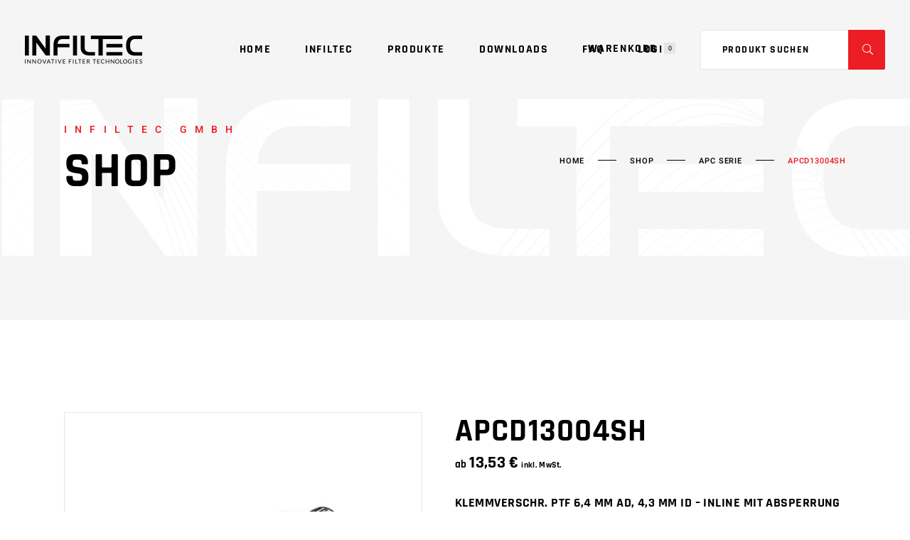

--- FILE ---
content_type: text/html; charset=UTF-8
request_url: https://www.cpc-industriekupplungen.de/apc-serie/apcd13004sh.html
body_size: 19303
content:
<!DOCTYPE html>
<html lang="de">
<head>
		<meta charset="UTF-8"/>
		<meta name="viewport" content="width=device-width,initial-scale=1,user-scalable=yes">
		<meta name="description" content="Klemmverschr. PTF 6,4 mm AD, 4,3 mm ID - Inline mit AbsperrungDie Schnellverschlusskupplung APCD13004SH mit Absperrung aus der APC-Serie mit 1/4“ Nennweite hat eine Kunststoff-Entriegelungs-Taste, eine geringe Anzahl beweglicher Teile und eine Bauform mit glatten Konturen. Daher ist sie einfach zu bedienen und ermöglicht einen ausgezeichneten Durchfluss bei kompakter Größe. "/>
		<meta property="og:url" content="https://www.cpc-industriekupplungen.de/apc-serie/apcd13004sh.html"/>
		<meta property="og:type" content="product"/>
		<meta property="og:title" content="APCD13004SH"/>
		<meta property="og:description" content="Klemmverschr. PTF 6,4 mm AD, 4,3 mm ID &#8211; Inline mit Absperrung
Die Schnellverschlusskupplung APCD13004SH mit Absperrung aus der APC-Serie mit 1/4“ Nennweite hat eine Kunststoff-Entriegelungs-Taste, eine geringe Anzahl beweglicher Teile und eine Bauform mit glatten Konturen. Daher ist sie einfach zu bedienen und ermöglicht einen ausgezeichneten Durchfluss bei kompakter Größe. 
"/>
		<meta property="og:image" content="https://www.cpc-industriekupplungen.de/assets/uploads/APCD13004SH.jpg"/>
		<title>APCD13004SH | CPC Industriekupplungen</title>
<meta name='robots' content='max-image-preview:large' />
	<style>img:is([sizes="auto" i], [sizes^="auto," i]) { contain-intrinsic-size: 3000px 1500px }</style>
	<link rel='stylesheet' id='wp-block-library-css' href='https://www.cpc-industriekupplungen.de/wp-includes/css/dist/block-library/style.min.css' type='text/css' media='all' />
<style id='classic-theme-styles-inline-css' type='text/css'>
/*! This file is auto-generated */
.wp-block-button__link{color:#fff;background-color:#32373c;border-radius:9999px;box-shadow:none;text-decoration:none;padding:calc(.667em + 2px) calc(1.333em + 2px);font-size:1.125em}.wp-block-file__button{background:#32373c;color:#fff;text-decoration:none}
</style>
<style id='global-styles-inline-css' type='text/css'>
:root{--wp--preset--aspect-ratio--square: 1;--wp--preset--aspect-ratio--4-3: 4/3;--wp--preset--aspect-ratio--3-4: 3/4;--wp--preset--aspect-ratio--3-2: 3/2;--wp--preset--aspect-ratio--2-3: 2/3;--wp--preset--aspect-ratio--16-9: 16/9;--wp--preset--aspect-ratio--9-16: 9/16;--wp--preset--color--black: #000000;--wp--preset--color--cyan-bluish-gray: #abb8c3;--wp--preset--color--white: #ffffff;--wp--preset--color--pale-pink: #f78da7;--wp--preset--color--vivid-red: #cf2e2e;--wp--preset--color--luminous-vivid-orange: #ff6900;--wp--preset--color--luminous-vivid-amber: #fcb900;--wp--preset--color--light-green-cyan: #7bdcb5;--wp--preset--color--vivid-green-cyan: #00d084;--wp--preset--color--pale-cyan-blue: #8ed1fc;--wp--preset--color--vivid-cyan-blue: #0693e3;--wp--preset--color--vivid-purple: #9b51e0;--wp--preset--gradient--vivid-cyan-blue-to-vivid-purple: linear-gradient(135deg,rgba(6,147,227,1) 0%,rgb(155,81,224) 100%);--wp--preset--gradient--light-green-cyan-to-vivid-green-cyan: linear-gradient(135deg,rgb(122,220,180) 0%,rgb(0,208,130) 100%);--wp--preset--gradient--luminous-vivid-amber-to-luminous-vivid-orange: linear-gradient(135deg,rgba(252,185,0,1) 0%,rgba(255,105,0,1) 100%);--wp--preset--gradient--luminous-vivid-orange-to-vivid-red: linear-gradient(135deg,rgba(255,105,0,1) 0%,rgb(207,46,46) 100%);--wp--preset--gradient--very-light-gray-to-cyan-bluish-gray: linear-gradient(135deg,rgb(238,238,238) 0%,rgb(169,184,195) 100%);--wp--preset--gradient--cool-to-warm-spectrum: linear-gradient(135deg,rgb(74,234,220) 0%,rgb(151,120,209) 20%,rgb(207,42,186) 40%,rgb(238,44,130) 60%,rgb(251,105,98) 80%,rgb(254,248,76) 100%);--wp--preset--gradient--blush-light-purple: linear-gradient(135deg,rgb(255,206,236) 0%,rgb(152,150,240) 100%);--wp--preset--gradient--blush-bordeaux: linear-gradient(135deg,rgb(254,205,165) 0%,rgb(254,45,45) 50%,rgb(107,0,62) 100%);--wp--preset--gradient--luminous-dusk: linear-gradient(135deg,rgb(255,203,112) 0%,rgb(199,81,192) 50%,rgb(65,88,208) 100%);--wp--preset--gradient--pale-ocean: linear-gradient(135deg,rgb(255,245,203) 0%,rgb(182,227,212) 50%,rgb(51,167,181) 100%);--wp--preset--gradient--electric-grass: linear-gradient(135deg,rgb(202,248,128) 0%,rgb(113,206,126) 100%);--wp--preset--gradient--midnight: linear-gradient(135deg,rgb(2,3,129) 0%,rgb(40,116,252) 100%);--wp--preset--font-size--small: 13px;--wp--preset--font-size--medium: 20px;--wp--preset--font-size--large: 36px;--wp--preset--font-size--x-large: 42px;--wp--preset--font-family--inter: "Inter", sans-serif;--wp--preset--font-family--cardo: Cardo;--wp--preset--spacing--20: 0.44rem;--wp--preset--spacing--30: 0.67rem;--wp--preset--spacing--40: 1rem;--wp--preset--spacing--50: 1.5rem;--wp--preset--spacing--60: 2.25rem;--wp--preset--spacing--70: 3.38rem;--wp--preset--spacing--80: 5.06rem;--wp--preset--shadow--natural: 6px 6px 9px rgba(0, 0, 0, 0.2);--wp--preset--shadow--deep: 12px 12px 50px rgba(0, 0, 0, 0.4);--wp--preset--shadow--sharp: 6px 6px 0px rgba(0, 0, 0, 0.2);--wp--preset--shadow--outlined: 6px 6px 0px -3px rgba(255, 255, 255, 1), 6px 6px rgba(0, 0, 0, 1);--wp--preset--shadow--crisp: 6px 6px 0px rgba(0, 0, 0, 1);}:where(.is-layout-flex){gap: 0.5em;}:where(.is-layout-grid){gap: 0.5em;}body .is-layout-flex{display: flex;}.is-layout-flex{flex-wrap: wrap;align-items: center;}.is-layout-flex > :is(*, div){margin: 0;}body .is-layout-grid{display: grid;}.is-layout-grid > :is(*, div){margin: 0;}:where(.wp-block-columns.is-layout-flex){gap: 2em;}:where(.wp-block-columns.is-layout-grid){gap: 2em;}:where(.wp-block-post-template.is-layout-flex){gap: 1.25em;}:where(.wp-block-post-template.is-layout-grid){gap: 1.25em;}.has-black-color{color: var(--wp--preset--color--black) !important;}.has-cyan-bluish-gray-color{color: var(--wp--preset--color--cyan-bluish-gray) !important;}.has-white-color{color: var(--wp--preset--color--white) !important;}.has-pale-pink-color{color: var(--wp--preset--color--pale-pink) !important;}.has-vivid-red-color{color: var(--wp--preset--color--vivid-red) !important;}.has-luminous-vivid-orange-color{color: var(--wp--preset--color--luminous-vivid-orange) !important;}.has-luminous-vivid-amber-color{color: var(--wp--preset--color--luminous-vivid-amber) !important;}.has-light-green-cyan-color{color: var(--wp--preset--color--light-green-cyan) !important;}.has-vivid-green-cyan-color{color: var(--wp--preset--color--vivid-green-cyan) !important;}.has-pale-cyan-blue-color{color: var(--wp--preset--color--pale-cyan-blue) !important;}.has-vivid-cyan-blue-color{color: var(--wp--preset--color--vivid-cyan-blue) !important;}.has-vivid-purple-color{color: var(--wp--preset--color--vivid-purple) !important;}.has-black-background-color{background-color: var(--wp--preset--color--black) !important;}.has-cyan-bluish-gray-background-color{background-color: var(--wp--preset--color--cyan-bluish-gray) !important;}.has-white-background-color{background-color: var(--wp--preset--color--white) !important;}.has-pale-pink-background-color{background-color: var(--wp--preset--color--pale-pink) !important;}.has-vivid-red-background-color{background-color: var(--wp--preset--color--vivid-red) !important;}.has-luminous-vivid-orange-background-color{background-color: var(--wp--preset--color--luminous-vivid-orange) !important;}.has-luminous-vivid-amber-background-color{background-color: var(--wp--preset--color--luminous-vivid-amber) !important;}.has-light-green-cyan-background-color{background-color: var(--wp--preset--color--light-green-cyan) !important;}.has-vivid-green-cyan-background-color{background-color: var(--wp--preset--color--vivid-green-cyan) !important;}.has-pale-cyan-blue-background-color{background-color: var(--wp--preset--color--pale-cyan-blue) !important;}.has-vivid-cyan-blue-background-color{background-color: var(--wp--preset--color--vivid-cyan-blue) !important;}.has-vivid-purple-background-color{background-color: var(--wp--preset--color--vivid-purple) !important;}.has-black-border-color{border-color: var(--wp--preset--color--black) !important;}.has-cyan-bluish-gray-border-color{border-color: var(--wp--preset--color--cyan-bluish-gray) !important;}.has-white-border-color{border-color: var(--wp--preset--color--white) !important;}.has-pale-pink-border-color{border-color: var(--wp--preset--color--pale-pink) !important;}.has-vivid-red-border-color{border-color: var(--wp--preset--color--vivid-red) !important;}.has-luminous-vivid-orange-border-color{border-color: var(--wp--preset--color--luminous-vivid-orange) !important;}.has-luminous-vivid-amber-border-color{border-color: var(--wp--preset--color--luminous-vivid-amber) !important;}.has-light-green-cyan-border-color{border-color: var(--wp--preset--color--light-green-cyan) !important;}.has-vivid-green-cyan-border-color{border-color: var(--wp--preset--color--vivid-green-cyan) !important;}.has-pale-cyan-blue-border-color{border-color: var(--wp--preset--color--pale-cyan-blue) !important;}.has-vivid-cyan-blue-border-color{border-color: var(--wp--preset--color--vivid-cyan-blue) !important;}.has-vivid-purple-border-color{border-color: var(--wp--preset--color--vivid-purple) !important;}.has-vivid-cyan-blue-to-vivid-purple-gradient-background{background: var(--wp--preset--gradient--vivid-cyan-blue-to-vivid-purple) !important;}.has-light-green-cyan-to-vivid-green-cyan-gradient-background{background: var(--wp--preset--gradient--light-green-cyan-to-vivid-green-cyan) !important;}.has-luminous-vivid-amber-to-luminous-vivid-orange-gradient-background{background: var(--wp--preset--gradient--luminous-vivid-amber-to-luminous-vivid-orange) !important;}.has-luminous-vivid-orange-to-vivid-red-gradient-background{background: var(--wp--preset--gradient--luminous-vivid-orange-to-vivid-red) !important;}.has-very-light-gray-to-cyan-bluish-gray-gradient-background{background: var(--wp--preset--gradient--very-light-gray-to-cyan-bluish-gray) !important;}.has-cool-to-warm-spectrum-gradient-background{background: var(--wp--preset--gradient--cool-to-warm-spectrum) !important;}.has-blush-light-purple-gradient-background{background: var(--wp--preset--gradient--blush-light-purple) !important;}.has-blush-bordeaux-gradient-background{background: var(--wp--preset--gradient--blush-bordeaux) !important;}.has-luminous-dusk-gradient-background{background: var(--wp--preset--gradient--luminous-dusk) !important;}.has-pale-ocean-gradient-background{background: var(--wp--preset--gradient--pale-ocean) !important;}.has-electric-grass-gradient-background{background: var(--wp--preset--gradient--electric-grass) !important;}.has-midnight-gradient-background{background: var(--wp--preset--gradient--midnight) !important;}.has-small-font-size{font-size: var(--wp--preset--font-size--small) !important;}.has-medium-font-size{font-size: var(--wp--preset--font-size--medium) !important;}.has-large-font-size{font-size: var(--wp--preset--font-size--large) !important;}.has-x-large-font-size{font-size: var(--wp--preset--font-size--x-large) !important;}
:where(.wp-block-post-template.is-layout-flex){gap: 1.25em;}:where(.wp-block-post-template.is-layout-grid){gap: 1.25em;}
:where(.wp-block-columns.is-layout-flex){gap: 2em;}:where(.wp-block-columns.is-layout-grid){gap: 2em;}
:root :where(.wp-block-pullquote){font-size: 1.5em;line-height: 1.6;}
</style>
<link rel='stylesheet' id='tier-pricing-table-front-css-css' href='https://www.cpc-industriekupplungen.de/assets/plugins/tier-pricing-table/assets/frontend/main.css' type='text/css' media='all' />
<style id='woocommerce-inline-inline-css' type='text/css'>
.woocommerce form .form-row .required { visibility: visible; }
</style>
<link rel='stylesheet' id='paypalplus-woocommerce-front-css' href='https://www.cpc-industriekupplungen.de/assets/plugins/woo-paypalplus/public/css/front.min.css' type='text/css' media='screen' />
<link rel='stylesheet' id='brands-styles-css' href='https://www.cpc-industriekupplungen.de/assets/plugins/woocommerce/assets/css/brands.css' type='text/css' media='all' />
<link rel='stylesheet' id='infiltec-style-css' href='https://www.cpc-industriekupplungen.de/assets/themes/cpc/style.css' type='text/css' media='all' />
<link rel='stylesheet' id='infiltec-modules-css' href='https://www.cpc-industriekupplungen.de/assets/themes/cpc/assets/css/modules.min.css' type='text/css' media='all' />
<link rel='stylesheet' id='grandprix-mikado-dripicons-css' href='https://www.cpc-industriekupplungen.de/assets/themes/cpc/framework/lib/icons-pack/dripicons/dripicons.css' type='text/css' media='all' />
<link rel='stylesheet' id='grandprix-mikado-font_elegant-css' href='https://www.cpc-industriekupplungen.de/assets/themes/cpc/framework/lib/icons-pack/elegant-icons/style.min.css' type='text/css' media='all' />
<link rel='stylesheet' id='grandprix-mikado-font_awesome-css' href='https://www.cpc-industriekupplungen.de/assets/themes/cpc/framework/lib/icons-pack/font-awesome/css/fontawesome-all.min.css' type='text/css' media='all' />
<link rel='stylesheet' id='grandprix-mikado-ion_icons-css' href='https://www.cpc-industriekupplungen.de/assets/themes/cpc/framework/lib/icons-pack/ion-icons/css/ionicons.min.css' type='text/css' media='all' />
<link rel='stylesheet' id='grandprix-mikado-linea_icons-css' href='https://www.cpc-industriekupplungen.de/assets/themes/cpc/framework/lib/icons-pack/linea-icons/style.css' type='text/css' media='all' />
<link rel='stylesheet' id='grandprix-mikado-linear_icons-css' href='https://www.cpc-industriekupplungen.de/assets/themes/cpc/framework/lib/icons-pack/linear-icons/style.css' type='text/css' media='all' />
<link rel='stylesheet' id='grandprix-mikado-simple_line_icons-css' href='https://www.cpc-industriekupplungen.de/assets/themes/cpc/framework/lib/icons-pack/simple-line-icons/simple-line-icons.css' type='text/css' media='all' />
<link rel='stylesheet' id='mediaelement-css' href='https://www.cpc-industriekupplungen.de/wp-includes/js/mediaelement/mediaelementplayer-legacy.min.css' type='text/css' media='all' />
<link rel='stylesheet' id='wp-mediaelement-css' href='https://www.cpc-industriekupplungen.de/wp-includes/js/mediaelement/wp-mediaelement.min.css' type='text/css' media='all' />
<link rel='stylesheet' id='infiltec-woo-css' href='https://www.cpc-industriekupplungen.de/assets/themes/cpc/assets/css/woocommerce.min.css' type='text/css' media='all' />
<style id='infiltec-woo-inline-css' type='text/css'>
@media only screen and (max-width: 1024px) {.postid-5102 .mkdf-title-holder, .postid-5102 .mkdf-title-holder .mkdf-title-wrapper { height: 230px !important;}}@media only screen and (max-width: 1024px) {.postid-5102 .mkdf-title-holder .mkdf-title-image { height: 230px !important;}}@media only screen and (max-width: 1024px) {.postid-5102 .mkdf-title-holder .mkdf-title-image img { display: none !important;}}
</style>
<link rel='stylesheet' id='infiltec-woo-responsive-css' href='https://www.cpc-industriekupplungen.de/assets/themes/cpc/assets/css/woocommerce-responsive.min.css' type='text/css' media='all' />
<link rel='stylesheet' id='infiltec-style-dynamic-css' href='https://www.cpc-industriekupplungen.de/assets/themes/cpc/assets/css/style_dynamic.css' type='text/css' media='all' />
<link rel='stylesheet' id='infiltec-modules-responsive-css' href='https://www.cpc-industriekupplungen.de/assets/themes/cpc/assets/css/modules-responsive.min.css' type='text/css' media='all' />
<link rel='stylesheet' id='infiltec-style-dynamic-responsive-css' href='https://www.cpc-industriekupplungen.de/assets/themes/cpc/assets/css/style_dynamic_responsive.css' type='text/css' media='all' />
<link rel='stylesheet' id='select2-css' href='https://www.cpc-industriekupplungen.de/assets/plugins/woocommerce/assets/css/select2.css' type='text/css' media='all' />
<link rel='stylesheet' id='jquery-ui-css' href='https://www.cpc-industriekupplungen.de/assets/plugins/pwfwoofilter/assets/css/frontend/jquery-ui/jquery-ui.min.css' type='text/css' media='all' />
<link rel='stylesheet' id='pwf-woo-filter-css' href='https://www.cpc-industriekupplungen.de/assets/plugins/pwfwoofilter/assets/css/frontend/style.min.css' type='text/css' media='all' />
<link rel='stylesheet' id='infiltec-child-style-css' href='https://www.cpc-industriekupplungen.de/assets/themes/cpc-child/style.css' type='text/css' media='all' />
<script type="text/javascript" src="https://www.cpc-industriekupplungen.de/wp-includes/js/jquery/jquery.min.js" id="jquery-core-js"></script>
<script type="text/javascript" src="https://www.cpc-industriekupplungen.de/wp-includes/js/jquery/jquery-migrate.min.js" id="jquery-migrate-js"></script>
<script type="text/javascript" src="//www.cpc-industriekupplungen.de/assets/plugins/revslider/sr6/assets/js/rbtools.min.js" async id="tp-tools-js"></script>
<script type="text/javascript" src="//www.cpc-industriekupplungen.de/assets/plugins/revslider/sr6/assets/js/rs6.min.js" async id="revmin-js"></script>
<script type="text/javascript" src="https://www.cpc-industriekupplungen.de/wp-includes/js/jquery/ui/core.min.js" id="jquery-ui-core-js"></script>
<script type="text/javascript" src="https://www.cpc-industriekupplungen.de/wp-includes/js/jquery/ui/tooltip.min.js" id="jquery-ui-tooltip-js"></script>
<script type="text/javascript" id="tier-pricing-table-front-js-js-extra">
/* <![CDATA[ */
var tieredPricingTable = {"product_type":"simple","load_table_nonce":"74fec684b8","settings":{"display":"yes","position_hook":"woocommerce_before_add_to_cart_button","head_quantity_text":"Menge VE","head_price_text":"Preis pro St\u00fcck (inkl. MwSt.)","display_type":"blocks","selected_quantity_color":"#ed1d24","table_title":"Staffelpreise","table_css_class":"","tooltip_size":"15","tooltip_border":"yes","show_discount_in_cart":"no","summarize_variations":"yes","tiered_price_at_catalog":"yes","tiered_price_at_product_page":"yes","tiered_price_at_catalog_for_variable":"no","tiered_price_at_catalog_type":"lowest","lowest_prefix":"ab","show_discount_column":"no","clickable_table_rows":"yes","show_total_price":"yes","head_discount_text":"Nachlass (%)"},"is_premium":"yes","currency_options":{"currency_symbol":"&euro;","decimal_separator":",","thousand_separator":".","decimals":2,"price_format":"%2$s&nbsp;%1$s","price_suffix":" <small class=\"woocommerce-price-suffix\">inkl. MwSt.<\/small>"}};
/* ]]> */
</script>
<script type="text/javascript" src="https://www.cpc-industriekupplungen.de/assets/plugins/tier-pricing-table/assets/frontend/product-tier-pricing-table.js" id="tier-pricing-table-front-js-js"></script>
<script type="text/javascript" src="https://www.cpc-industriekupplungen.de/assets/plugins/woocommerce/assets/js/jquery-blockui/jquery.blockUI.min.js" id="jquery-blockui-js" data-wp-strategy="defer"></script>
<script type="text/javascript" id="wc-add-to-cart-js-extra">
/* <![CDATA[ */
var wc_add_to_cart_params = {"ajax_url":"\/wp-admin\/admin-ajax.php","wc_ajax_url":"\/?wc-ajax=%%endpoint%%","i18n_view_cart":"Warenkorb anzeigen","cart_url":"https:\/\/www.cpc-industriekupplungen.de\/warenkorb.html","is_cart":"","cart_redirect_after_add":"no"};
/* ]]> */
</script>
<script type="text/javascript" src="https://www.cpc-industriekupplungen.de/assets/plugins/woocommerce/assets/js/frontend/add-to-cart.min.js" id="wc-add-to-cart-js" data-wp-strategy="defer"></script>
<script type="text/javascript" src="https://www.cpc-industriekupplungen.de/assets/plugins/woocommerce/assets/js/zoom/jquery.zoom.min.js" id="zoom-js" defer="defer" data-wp-strategy="defer"></script>
<script type="text/javascript" id="wc-single-product-js-extra">
/* <![CDATA[ */
var wc_single_product_params = {"i18n_required_rating_text":"Bitte w\u00e4hle eine Bewertung","i18n_product_gallery_trigger_text":"Bildergalerie im Vollbildmodus anzeigen","review_rating_required":"yes","flexslider":{"rtl":false,"animation":"slide","smoothHeight":true,"directionNav":false,"controlNav":"thumbnails","slideshow":false,"animationSpeed":500,"animationLoop":false,"allowOneSlide":false},"zoom_enabled":"1","zoom_options":[],"photoswipe_enabled":"","photoswipe_options":{"shareEl":false,"closeOnScroll":false,"history":false,"hideAnimationDuration":0,"showAnimationDuration":0},"flexslider_enabled":""};
/* ]]> */
</script>
<script type="text/javascript" src="https://www.cpc-industriekupplungen.de/assets/plugins/woocommerce/assets/js/frontend/single-product.min.js" id="wc-single-product-js" defer="defer" data-wp-strategy="defer"></script>
<script type="text/javascript" src="https://www.cpc-industriekupplungen.de/assets/plugins/woocommerce/assets/js/js-cookie/js.cookie.min.js" id="js-cookie-js" defer="defer" data-wp-strategy="defer"></script>
<script type="text/javascript" id="woocommerce-js-extra">
/* <![CDATA[ */
var woocommerce_params = {"ajax_url":"\/wp-admin\/admin-ajax.php","wc_ajax_url":"\/?wc-ajax=%%endpoint%%"};
/* ]]> */
</script>
<script type="text/javascript" src="https://www.cpc-industriekupplungen.de/assets/plugins/woocommerce/assets/js/frontend/woocommerce.min.js" id="woocommerce-js" defer="defer" data-wp-strategy="defer"></script>
<script type="text/javascript" src="https://www.cpc-industriekupplungen.de/assets/plugins/js_composer/assets/js/vendors/woocommerce-add-to-cart.js" id="vc_woocommerce-add-to-cart-js-js"></script>
<script></script><link rel="canonical" href="https://www.cpc-industriekupplungen.de/apc-serie/apcd13004sh.html" />
<link rel="alternate" title="oEmbed (JSON)" type="application/json+oembed" href="https://www.cpc-industriekupplungen.de/wp-json/oembed/1.0/embed?url=https%3A%2F%2Fwww.cpc-industriekupplungen.de%2Fapc-serie%2Fapcd13004sh.html" />
<link rel="alternate" title="oEmbed (XML)" type="text/xml+oembed" href="https://www.cpc-industriekupplungen.de/wp-json/oembed/1.0/embed?url=https%3A%2F%2Fwww.cpc-industriekupplungen.de%2Fapc-serie%2Fapcd13004sh.html&#038;format=xml" />
	<noscript><style>.woocommerce-product-gallery{ opacity: 1 !important; }</style></noscript>
	<meta name="generator" content="Powered by WPBakery Page Builder - drag and drop page builder for WordPress."/>
<style class='wp-fonts-local' type='text/css'>
@font-face{font-family:Inter;font-style:normal;font-weight:300 900;font-display:fallback;src:url('https://www.cpc-industriekupplungen.de/assets/plugins/woocommerce/assets/fonts/Inter-VariableFont_slnt,wght.woff2') format('woff2');font-stretch:normal;}
@font-face{font-family:Cardo;font-style:normal;font-weight:400;font-display:fallback;src:url('https://www.cpc-industriekupplungen.de/assets/plugins/woocommerce/assets/fonts/cardo_normal_400.woff2') format('woff2');}
</style>
<link rel="icon" href="https://www.cpc-industriekupplungen.de/assets/uploads/cropped-favicon-1-32x32.png" sizes="32x32" />
<link rel="icon" href="https://www.cpc-industriekupplungen.de/assets/uploads/cropped-favicon-1-192x192.png" sizes="192x192" />
<link rel="apple-touch-icon" href="https://www.cpc-industriekupplungen.de/assets/uploads/cropped-favicon-1-180x180.png" />
<meta name="msapplication-TileImage" content="https://www.cpc-industriekupplungen.de/assets/uploads/cropped-favicon-1-270x270.png" />
<script>function setREVStartSize(e){
			//window.requestAnimationFrame(function() {
				window.RSIW = window.RSIW===undefined ? window.innerWidth : window.RSIW;
				window.RSIH = window.RSIH===undefined ? window.innerHeight : window.RSIH;
				try {
					var pw = document.getElementById(e.c).parentNode.offsetWidth,
						newh;
					pw = pw===0 || isNaN(pw) || (e.l=="fullwidth" || e.layout=="fullwidth") ? window.RSIW : pw;
					e.tabw = e.tabw===undefined ? 0 : parseInt(e.tabw);
					e.thumbw = e.thumbw===undefined ? 0 : parseInt(e.thumbw);
					e.tabh = e.tabh===undefined ? 0 : parseInt(e.tabh);
					e.thumbh = e.thumbh===undefined ? 0 : parseInt(e.thumbh);
					e.tabhide = e.tabhide===undefined ? 0 : parseInt(e.tabhide);
					e.thumbhide = e.thumbhide===undefined ? 0 : parseInt(e.thumbhide);
					e.mh = e.mh===undefined || e.mh=="" || e.mh==="auto" ? 0 : parseInt(e.mh,0);
					if(e.layout==="fullscreen" || e.l==="fullscreen")
						newh = Math.max(e.mh,window.RSIH);
					else{
						e.gw = Array.isArray(e.gw) ? e.gw : [e.gw];
						for (var i in e.rl) if (e.gw[i]===undefined || e.gw[i]===0) e.gw[i] = e.gw[i-1];
						e.gh = e.el===undefined || e.el==="" || (Array.isArray(e.el) && e.el.length==0)? e.gh : e.el;
						e.gh = Array.isArray(e.gh) ? e.gh : [e.gh];
						for (var i in e.rl) if (e.gh[i]===undefined || e.gh[i]===0) e.gh[i] = e.gh[i-1];
											
						var nl = new Array(e.rl.length),
							ix = 0,
							sl;
						e.tabw = e.tabhide>=pw ? 0 : e.tabw;
						e.thumbw = e.thumbhide>=pw ? 0 : e.thumbw;
						e.tabh = e.tabhide>=pw ? 0 : e.tabh;
						e.thumbh = e.thumbhide>=pw ? 0 : e.thumbh;
						for (var i in e.rl) nl[i] = e.rl[i]<window.RSIW ? 0 : e.rl[i];
						sl = nl[0];
						for (var i in nl) if (sl>nl[i] && nl[i]>0) { sl = nl[i]; ix=i;}
						var m = pw>(e.gw[ix]+e.tabw+e.thumbw) ? 1 : (pw-(e.tabw+e.thumbw)) / (e.gw[ix]);
						newh =  (e.gh[ix] * m) + (e.tabh + e.thumbh);
					}
					var el = document.getElementById(e.c);
					if (el!==null && el) el.style.height = newh+"px";
					el = document.getElementById(e.c+"_wrapper");
					if (el!==null && el) {
						el.style.height = newh+"px";
						el.style.display = "block";
					}
				} catch(e){
					console.log("Failure at Presize of Slider:" + e)
				}
			//});
		  };</script>
<noscript><style> .wpb_animate_when_almost_visible { opacity: 1; }</style></noscript></head>
<body class="wp-singular product-template-default single single-product postid-5102 wp-theme-cpc wp-child-theme-cpc-child theme-cpc grandprix-core-1.0.1 woocommerce woocommerce-page woocommerce-no-js cpc-industriekupplungen child-child-ver-1.1 cpc-industriekupplungen-ver-1.1 mkdf-grid-1300 mkdf-empty-google-api mkdf-wide-dropdown-menu-content-in-grid mkdf-sticky-header-on-scroll-down-up mkdf-dropdown-animate-height mkdf-header-standard mkdf-menu-area-shadow-disable mkdf-menu-area-in-grid-shadow-disable mkdf-menu-area-border-disable mkdf-menu-area-in-grid-border-disable mkdf-logo-area-border-disable mkdf-logo-area-in-grid-border-disable mkdf-woocommerce-page mkdf-woo-single-page mkdf-woocommerce-columns-4 mkdf-woo-normal-space mkdf-woo-pl-info-below-image mkdf-woo-single-thumb-below-image mkdf-woo-single-has-zoom mkdf-woo-single-has-pretty-photo mkdf-default-mobile-header mkdf-sticky-up-mobile-header mkdf-mip-off wpb-js-composer js-comp-ver-8.1 vc_responsive" itemscope itemtype="https://schema.org/WebPage"><div class="mkdf-wrapper"><div class="mkdf-wrapper-inner"><div class="mkdf-menu-cover"></div>


<header class="mkdf-page-header">
		
				
	<div class="mkdf-menu-area mkdf-menu-center">
				
						
			<div class="mkdf-vertical-align-containers">
				<div class="mkdf-position-left"><!--
				 --><div class="mkdf-position-left-inner">
						
	
	<div class="mkdf-logo-wrapper">
		<a itemprop="url" href="https://www.cpc-industriekupplungen.de/" style="height: 40px;">
			<img itemprop="image" class="mkdf-normal-logo" src="https://www.cpc-industriekupplungen.de/assets/uploads/infiltec-logo-black.png" width="330" height="80"  alt="Infiltec GmbH"/>
			<img itemprop="image" class="mkdf-dark-logo" src="https://www.cpc-industriekupplungen.de/assets/uploads/infiltec-logo-black.png" width="330" height="80"  alt="Infiltec GmbH"/>			<img itemprop="image" class="mkdf-light-logo" src="https://www.cpc-industriekupplungen.de/assets/uploads/infiltec-logo-white.png" width="330" height="80"  alt="Infiltec  GmbH"/>		</a>
	</div>

											</div>
				</div>
									<div class="mkdf-position-center"><!--
					 --><div class="mkdf-position-center-inner">
								
	<nav class="mkdf-main-menu mkdf-drop-down mkdf-default-nav">
		<ul id="menu-hauptmenu" class="clearfix"><li id="nav-menu-item-3083" class="mkdf-ccmc-prepare menu-item menu-item-type-post_type menu-item-object-page menu-item-home  narrow"><a href="https://www.cpc-industriekupplungen.de/" class=""><span class="item_outer"><span class="item_text">Home</span></span></a></li>
<li id="nav-menu-item-3104" class="mkdf-ccmc-prepare menu-item menu-item-type-post_type menu-item-object-page  narrow"><a href="https://www.cpc-industriekupplungen.de/infiltec.html" class=""><span class="item_outer"><span class="item_text">Infiltec</span></span></a></li>
<li id="nav-menu-item-2874" class="mkdf-ccmc-prepare cpc menu-item menu-item-type-post_type menu-item-object-page menu-item-has-children current_page_parent  has_sub wide"><a href="https://www.cpc-industriekupplungen.de/shop/" class=""><span class="item_outer"><span class="item_text">Produkte</span><i class="mkdf-menu-arrow fa fa-angle-down"></i></span></a>
<div class="second"><div class="inner"><ul>
	<li id="nav-menu-item-2860" class="menu-item menu-item-type-custom menu-item-object-custom menu-item-has-children sub"><a href="#" class=""><span class="item_outer"><span class="item_text">CPC Serien</span></span></a>
	<ul>
		<li id="nav-menu-item-2942" class="menu-item menu-item-type-taxonomy menu-item-object-product_cat current-product-ancestor current-menu-parent current-product-parent "><a href="https://www.cpc-industriekupplungen.de/apc-serie/" class=""><span class="item_outer"><span class="item_text">APC Serie</span></span></a></li>
		<li id="nav-menu-item-3125" class="menu-item menu-item-type-taxonomy menu-item-object-product_cat "><a href="https://www.cpc-industriekupplungen.de/blq2-serie/" class=""><span class="item_outer"><span class="item_text">BLQ2 Serie</span></span></a></li>
		<li id="nav-menu-item-2939" class="menu-item menu-item-type-taxonomy menu-item-object-product_cat "><a href="https://www.cpc-industriekupplungen.de/blq4-serie/" class=""><span class="item_outer"><span class="item_text">BLQ4 Serie</span></span></a></li>
		<li id="nav-menu-item-2940" class="menu-item menu-item-type-taxonomy menu-item-object-product_cat "><a href="https://www.cpc-industriekupplungen.de/bq45-gl-serie/" class=""><span class="item_outer"><span class="item_text">BQ45 GL Serie</span></span></a></li>
		<li id="nav-menu-item-2950" class="menu-item menu-item-type-taxonomy menu-item-object-product_cat "><a href="https://www.cpc-industriekupplungen.de/efc12-serie/" class=""><span class="item_outer"><span class="item_text">EFC12 Serie</span></span></a></li>
		<li id="nav-menu-item-2951" class="menu-item menu-item-type-taxonomy menu-item-object-product_cat "><a href="https://www.cpc-industriekupplungen.de/ffc35-serie/" class=""><span class="item_outer"><span class="item_text">FFC35 Serie</span></span></a></li>
		<li id="nav-menu-item-2953" class="menu-item menu-item-type-taxonomy menu-item-object-product_cat "><a href="https://www.cpc-industriekupplungen.de/hfc12-serie/" class=""><span class="item_outer"><span class="item_text">HFC12 Serie</span></span></a></li>
		<li id="nav-menu-item-2954" class="menu-item menu-item-type-taxonomy menu-item-object-product_cat "><a href="https://www.cpc-industriekupplungen.de/hfc35-serie/" class=""><span class="item_outer"><span class="item_text">HFC35 Serie</span></span></a></li>
		<li id="nav-menu-item-2955" class="menu-item menu-item-type-taxonomy menu-item-object-product_cat "><a href="https://www.cpc-industriekupplungen.de/hfc57-serie/" class=""><span class="item_outer"><span class="item_text">HFC57 Serie</span></span></a></li>
	</ul>
</li>
	<li id="nav-menu-item-2857" class="menu-item menu-item-type-custom menu-item-object-custom menu-item-has-children sub"><a href="#" class=""><span class="item_outer"><span class="item_text">CPC Serien</span></span></a>
	<ul>
		<li id="nav-menu-item-2956" class="menu-item menu-item-type-taxonomy menu-item-object-product_cat "><a href="https://www.cpc-industriekupplungen.de/lc-serie/" class=""><span class="item_outer"><span class="item_text">LC Serie</span></span></a></li>
		<li id="nav-menu-item-2957" class="menu-item menu-item-type-taxonomy menu-item-object-product_cat "><a href="https://www.cpc-industriekupplungen.de/lq2-serie/" class=""><span class="item_outer"><span class="item_text">LQ2 Serie</span></span></a></li>
		<li id="nav-menu-item-2958" class="menu-item menu-item-type-taxonomy menu-item-object-product_cat "><a href="https://www.cpc-industriekupplungen.de/lq4-serie/" class=""><span class="item_outer"><span class="item_text">LQ4 Serie</span></span></a></li>
		<li id="nav-menu-item-2959" class="menu-item menu-item-type-taxonomy menu-item-object-product_cat "><a href="https://www.cpc-industriekupplungen.de/lq6-serie/" class=""><span class="item_outer"><span class="item_text">LQ6 Serie</span></span></a></li>
		<li id="nav-menu-item-2960" class="menu-item menu-item-type-taxonomy menu-item-object-product_cat "><a href="https://www.cpc-industriekupplungen.de/mc-serie/" class=""><span class="item_outer"><span class="item_text">MC Serie</span></span></a></li>
		<li id="nav-menu-item-2963" class="menu-item menu-item-type-taxonomy menu-item-object-product_cat "><a href="https://www.cpc-industriekupplungen.de/ns1-serie/" class=""><span class="item_outer"><span class="item_text">NS1 Serie</span></span></a></li>
		<li id="nav-menu-item-2964" class="menu-item menu-item-type-taxonomy menu-item-object-product_cat "><a href="https://www.cpc-industriekupplungen.de/ns212-serie/" class=""><span class="item_outer"><span class="item_text">NS212 Serie</span></span></a></li>
		<li id="nav-menu-item-2965" class="menu-item menu-item-type-taxonomy menu-item-object-product_cat "><a href="https://www.cpc-industriekupplungen.de/ns4-serie/" class=""><span class="item_outer"><span class="item_text">NS4 Serie</span></span></a></li>
		<li id="nav-menu-item-2966" class="menu-item menu-item-type-taxonomy menu-item-object-product_cat "><a href="https://www.cpc-industriekupplungen.de/ns6-serie/" class=""><span class="item_outer"><span class="item_text">NS6 Serie</span></span></a></li>
	</ul>
</li>
	<li id="nav-menu-item-6401" class="menu-item menu-item-type-custom menu-item-object-custom menu-item-has-children sub"><a href="#" class=""><span class="item_outer"><span class="item_text">CPC Serien</span></span></a>
	<ul>
		<li id="nav-menu-item-2967" class="menu-item menu-item-type-taxonomy menu-item-object-product_cat "><a href="https://www.cpc-industriekupplungen.de/nsh-serie/" class=""><span class="item_outer"><span class="item_text">NSH Serie</span></span></a></li>
		<li id="nav-menu-item-2968" class="menu-item menu-item-type-taxonomy menu-item-object-product_cat "><a href="https://www.cpc-industriekupplungen.de/plc-serie/" class=""><span class="item_outer"><span class="item_text">PLC Serie</span></span></a></li>
		<li id="nav-menu-item-2969" class="menu-item menu-item-type-taxonomy menu-item-object-product_cat "><a href="https://www.cpc-industriekupplungen.de/plc12-serie/" class=""><span class="item_outer"><span class="item_text">PLC12 Serie</span></span></a></li>
		<li id="nav-menu-item-2946" class="menu-item menu-item-type-taxonomy menu-item-object-product_cat "><a href="https://www.cpc-industriekupplungen.de/plq2-serie/" class=""><span class="item_outer"><span class="item_text">PLQ2 Serie</span></span></a></li>
		<li id="nav-menu-item-7282" class="menu-item menu-item-type-taxonomy menu-item-object-product_cat "><a href="https://www.cpc-industriekupplungen.de/plq4-serie/" class=""><span class="item_outer"><span class="item_text">PLQ4 Serie</span></span></a></li>
		<li id="nav-menu-item-2970" class="menu-item menu-item-type-taxonomy menu-item-object-product_cat "><a href="https://www.cpc-industriekupplungen.de/pmc-serie/" class=""><span class="item_outer"><span class="item_text">PMC Serie</span></span></a></li>
		<li id="nav-menu-item-2971" class="menu-item menu-item-type-taxonomy menu-item-object-product_cat "><a href="https://www.cpc-industriekupplungen.de/pmc12-serie/" class=""><span class="item_outer"><span class="item_text">PMC12 Serie</span></span></a></li>
		<li id="nav-menu-item-3126" class="menu-item menu-item-type-taxonomy menu-item-object-product_cat "><a href="https://www.cpc-industriekupplungen.de/ptc-serie/" class=""><span class="item_outer"><span class="item_text">PTC Serie</span></span></a></li>
		<li id="nav-menu-item-2974" class="menu-item menu-item-type-taxonomy menu-item-object-product_cat "><a href="https://www.cpc-industriekupplungen.de/smc-serie/" class=""><span class="item_outer"><span class="item_text">SMC Serie</span></span></a></li>
		<li id="nav-menu-item-3127" class="menu-item menu-item-type-taxonomy menu-item-object-product_cat "><a href="https://www.cpc-industriekupplungen.de/snapquik-serie/" class=""><span class="item_outer"><span class="item_text">SnapQuik® Serie</span></span></a></li>
	</ul>
</li>
	<li id="nav-menu-item-2855" class="menu-item menu-item-type-custom menu-item-object-custom menu-item-has-children sub"><a href="#" class=""><span class="item_outer"><span class="item_text">Anwendungsgebiete</span></span></a>
	<ul>
		<li id="nav-menu-item-6387" class="menu-item menu-item-type-custom menu-item-object-custom "><a href="https://www.cpc-industriekupplungen.de/shop?anwendungsbereiche=analytik" class=""><span class="item_outer"><span class="item_text">Analytik</span></span></a></li>
		<li id="nav-menu-item-6388" class="menu-item menu-item-type-custom menu-item-object-custom "><a href="https://www.cpc-industriekupplungen.de/shop?anwendungsbereiche=apparatebau" class=""><span class="item_outer"><span class="item_text">Apparatebau</span></span></a></li>
		<li id="nav-menu-item-6390" class="menu-item menu-item-type-custom menu-item-object-custom "><a href="https://www.cpc-industriekupplungen.de/shop?anwendungsbereiche=chemikalien" class=""><span class="item_outer"><span class="item_text">Chemikalien</span></span></a></li>
		<li id="nav-menu-item-6392" class="menu-item menu-item-type-custom menu-item-object-custom "><a href="https://www.cpc-industriekupplungen.de/shop?anwendungsbereiche=druck-farben-und-tinten" class=""><span class="item_outer"><span class="item_text">Druck, Farben und Tinten</span></span></a></li>
		<li id="nav-menu-item-6393" class="menu-item menu-item-type-custom menu-item-object-custom "><a href="https://www.cpc-industriekupplungen.de/shop?anwendungsbereiche=elektronik" class=""><span class="item_outer"><span class="item_text">Elektronik</span></span></a></li>
		<li id="nav-menu-item-7283" class="menu-item menu-item-type-custom menu-item-object-custom "><a href="https://www.cpc-industriekupplungen.de/shop?anwendungsbereiche=fluessigkeitskuehlung" class=""><span class="item_outer"><span class="item_text">Flüssigkeitskühlung</span></span></a></li>
		<li id="nav-menu-item-6395" class="menu-item menu-item-type-custom menu-item-object-custom "><a href="https://www.cpc-industriekupplungen.de/shop?anwendungsbereiche=halbleiterindustrie" class=""><span class="item_outer"><span class="item_text">Halbleiterindustrie</span></span></a></li>
		<li id="nav-menu-item-6389" class="menu-item menu-item-type-custom menu-item-object-custom "><a href="https://www.cpc-industriekupplungen.de/shop?anwendungsbereiche=ivd-in-vitro-diagnostik" class=""><span class="item_outer"><span class="item_text">IVD (In Vitro Diagnostik)</span></span></a></li>
		<li id="nav-menu-item-6503" class="menu-item menu-item-type-custom menu-item-object-custom "><a href="https://www.cpc-industriekupplungen.de/shop?anwendungsbereiche=industrie" class=""><span class="item_outer"><span class="item_text">Industrie</span></span></a></li>
		<li id="nav-menu-item-6394" class="menu-item menu-item-type-custom menu-item-object-custom "><a href="https://www.cpc-industriekupplungen.de/shop?anwendungsbereiche=thermal-management" class=""><span class="item_outer"><span class="item_text">Thermal Management</span></span></a></li>
	</ul>
</li>
</ul></div></div>
</li>
<li id="nav-menu-item-3101" class="menu-item menu-item-type-post_type menu-item-object-page  narrow"><a href="https://www.cpc-industriekupplungen.de/downloads.html" class=""><span class="item_outer"><span class="item_text">Downloads</span></span></a></li>
<li id="nav-menu-item-3117" class="menu-item menu-item-type-post_type menu-item-object-page  narrow"><a href="https://www.cpc-industriekupplungen.de/faq.html" class=""><span class="item_outer"><span class="item_text">FAQ</span></span></a></li>
<li id="nav-menu-item-6610" class="menu-item menu-item-type-post_type menu-item-object-page  narrow"><a href="https://www.cpc-industriekupplungen.de/kundenkonto/" class=""><span class="item_outer"><span class="item_text">Login</span></span></a></li>
</ul>	</nav>

						</div>
					</div>
								<div class="mkdf-position-right"><!--
				 --><div class="mkdf-position-right-inner">
															<div class="mkdf-shopping-cart-holder" style="margin: 0 35px 0 0">
				<div class="mkdf-shopping-cart-inner">
					<a itemprop="url" class="mkdf-header-cart mkdf-header-cart-predefined" href="https://www.cpc-industriekupplungen.de/warenkorb.html">
	<span class="mkdf-sc-opener-icon"><span class="mkdf-cart-text">Warenkorb</span></span>
	<span class="mkdf-sc-opener-count">0</span>
</a><div class="mkdf-sc-dropdown">
	<div class="mkdf-sc-dropdown-inner">
		<p class="mkdf-empty-cart">Keine Produkte im Warenkorb</p>	</div>
</div>

				</div>
			</div>
						<div class="widget mkdf-search-post-type-widget">
				<div data-post-type="product" class="mkdf-search-post-type">
					<input class="mkdf-post-type-search-field" value="" placeholder="Produkt suchen">
					<i class="mkdf-search-icon mkdf-icon-font-elegant icon_search" aria-hidden="true"></i>
					<i class="mkdf-search-loading fa fa-spinner fa-spin mkdf-hidden" aria-hidden="true"></i>
					<input type="hidden" id="mkdf_search_post_types_nonce" name="mkdf_search_post_types_nonce" value="9cab1b83e1" /><input type="hidden" name="_wp_http_referer" value="/apc-serie/apcd13004sh.html" />				</div>
				<div class="mkdf-post-type-search-results"></div>
			</div>
							</div>
				</div>
			</div>
			
			</div>
			
		
	
<div class="mkdf-sticky-header">
        <div class="mkdf-sticky-holder mkdf-menu-center">
                    <div class="mkdf-vertical-align-containers">
                <div class="mkdf-position-left"><!--
                 --><div class="mkdf-position-left-inner">
                        
	
	<div class="mkdf-logo-wrapper">
		<a itemprop="url" href="https://www.cpc-industriekupplungen.de/" style="height: 40px;">
			<img itemprop="image" class="mkdf-normal-logo" src="https://www.cpc-industriekupplungen.de/assets/uploads/infiltec-logo-black.png" width="330" height="80"  alt="Infiltec GmbH"/>
			<img itemprop="image" class="mkdf-dark-logo" src="https://www.cpc-industriekupplungen.de/assets/uploads/infiltec-logo-black.png" width="330" height="80"  alt="Infiltec GmbH"/>			<img itemprop="image" class="mkdf-light-logo" src="https://www.cpc-industriekupplungen.de/assets/uploads/infiltec-logo-white.png" width="330" height="80"  alt="Infiltec  GmbH"/>		</a>
	</div>

                                            </div>
                </div>
                                    <div class="mkdf-position-center"><!--
                     --><div class="mkdf-position-center-inner">
                            
<nav class="mkdf-main-menu mkdf-drop-down mkdf-sticky-nav">
    <ul id="menu-hauptmenu-1" class="clearfix"><li id="sticky-nav-menu-item-3083" class="mkdf-ccmc-prepare menu-item menu-item-type-post_type menu-item-object-page menu-item-home  narrow"><a href="https://www.cpc-industriekupplungen.de/" class=""><span class="item_outer"><span class="item_text">Home</span><span class="plus"></span></span></a></li>
<li id="sticky-nav-menu-item-3104" class="mkdf-ccmc-prepare menu-item menu-item-type-post_type menu-item-object-page  narrow"><a href="https://www.cpc-industriekupplungen.de/infiltec.html" class=""><span class="item_outer"><span class="item_text">Infiltec</span><span class="plus"></span></span></a></li>
<li id="sticky-nav-menu-item-2874" class="mkdf-ccmc-prepare cpc menu-item menu-item-type-post_type menu-item-object-page menu-item-has-children current_page_parent  has_sub wide"><a href="https://www.cpc-industriekupplungen.de/shop/" class=""><span class="item_outer"><span class="item_text">Produkte</span><span class="plus"></span><i class="mkdf-menu-arrow fa fa-angle-down"></i></span></a>
<div class="second"><div class="inner"><ul>
	<li id="sticky-nav-menu-item-2860" class="menu-item menu-item-type-custom menu-item-object-custom menu-item-has-children sub"><a href="#" class=""><span class="item_outer"><span class="item_text">CPC Serien</span><span class="plus"></span></span></a>
	<ul>
		<li id="sticky-nav-menu-item-2942" class="menu-item menu-item-type-taxonomy menu-item-object-product_cat current-product-ancestor current-menu-parent current-product-parent "><a href="https://www.cpc-industriekupplungen.de/apc-serie/" class=""><span class="item_outer"><span class="item_text">APC Serie</span><span class="plus"></span></span></a></li>
		<li id="sticky-nav-menu-item-3125" class="menu-item menu-item-type-taxonomy menu-item-object-product_cat "><a href="https://www.cpc-industriekupplungen.de/blq2-serie/" class=""><span class="item_outer"><span class="item_text">BLQ2 Serie</span><span class="plus"></span></span></a></li>
		<li id="sticky-nav-menu-item-2939" class="menu-item menu-item-type-taxonomy menu-item-object-product_cat "><a href="https://www.cpc-industriekupplungen.de/blq4-serie/" class=""><span class="item_outer"><span class="item_text">BLQ4 Serie</span><span class="plus"></span></span></a></li>
		<li id="sticky-nav-menu-item-2940" class="menu-item menu-item-type-taxonomy menu-item-object-product_cat "><a href="https://www.cpc-industriekupplungen.de/bq45-gl-serie/" class=""><span class="item_outer"><span class="item_text">BQ45 GL Serie</span><span class="plus"></span></span></a></li>
		<li id="sticky-nav-menu-item-2950" class="menu-item menu-item-type-taxonomy menu-item-object-product_cat "><a href="https://www.cpc-industriekupplungen.de/efc12-serie/" class=""><span class="item_outer"><span class="item_text">EFC12 Serie</span><span class="plus"></span></span></a></li>
		<li id="sticky-nav-menu-item-2951" class="menu-item menu-item-type-taxonomy menu-item-object-product_cat "><a href="https://www.cpc-industriekupplungen.de/ffc35-serie/" class=""><span class="item_outer"><span class="item_text">FFC35 Serie</span><span class="plus"></span></span></a></li>
		<li id="sticky-nav-menu-item-2953" class="menu-item menu-item-type-taxonomy menu-item-object-product_cat "><a href="https://www.cpc-industriekupplungen.de/hfc12-serie/" class=""><span class="item_outer"><span class="item_text">HFC12 Serie</span><span class="plus"></span></span></a></li>
		<li id="sticky-nav-menu-item-2954" class="menu-item menu-item-type-taxonomy menu-item-object-product_cat "><a href="https://www.cpc-industriekupplungen.de/hfc35-serie/" class=""><span class="item_outer"><span class="item_text">HFC35 Serie</span><span class="plus"></span></span></a></li>
		<li id="sticky-nav-menu-item-2955" class="menu-item menu-item-type-taxonomy menu-item-object-product_cat "><a href="https://www.cpc-industriekupplungen.de/hfc57-serie/" class=""><span class="item_outer"><span class="item_text">HFC57 Serie</span><span class="plus"></span></span></a></li>
	</ul>
</li>
	<li id="sticky-nav-menu-item-2857" class="menu-item menu-item-type-custom menu-item-object-custom menu-item-has-children sub"><a href="#" class=""><span class="item_outer"><span class="item_text">CPC Serien</span><span class="plus"></span></span></a>
	<ul>
		<li id="sticky-nav-menu-item-2956" class="menu-item menu-item-type-taxonomy menu-item-object-product_cat "><a href="https://www.cpc-industriekupplungen.de/lc-serie/" class=""><span class="item_outer"><span class="item_text">LC Serie</span><span class="plus"></span></span></a></li>
		<li id="sticky-nav-menu-item-2957" class="menu-item menu-item-type-taxonomy menu-item-object-product_cat "><a href="https://www.cpc-industriekupplungen.de/lq2-serie/" class=""><span class="item_outer"><span class="item_text">LQ2 Serie</span><span class="plus"></span></span></a></li>
		<li id="sticky-nav-menu-item-2958" class="menu-item menu-item-type-taxonomy menu-item-object-product_cat "><a href="https://www.cpc-industriekupplungen.de/lq4-serie/" class=""><span class="item_outer"><span class="item_text">LQ4 Serie</span><span class="plus"></span></span></a></li>
		<li id="sticky-nav-menu-item-2959" class="menu-item menu-item-type-taxonomy menu-item-object-product_cat "><a href="https://www.cpc-industriekupplungen.de/lq6-serie/" class=""><span class="item_outer"><span class="item_text">LQ6 Serie</span><span class="plus"></span></span></a></li>
		<li id="sticky-nav-menu-item-2960" class="menu-item menu-item-type-taxonomy menu-item-object-product_cat "><a href="https://www.cpc-industriekupplungen.de/mc-serie/" class=""><span class="item_outer"><span class="item_text">MC Serie</span><span class="plus"></span></span></a></li>
		<li id="sticky-nav-menu-item-2963" class="menu-item menu-item-type-taxonomy menu-item-object-product_cat "><a href="https://www.cpc-industriekupplungen.de/ns1-serie/" class=""><span class="item_outer"><span class="item_text">NS1 Serie</span><span class="plus"></span></span></a></li>
		<li id="sticky-nav-menu-item-2964" class="menu-item menu-item-type-taxonomy menu-item-object-product_cat "><a href="https://www.cpc-industriekupplungen.de/ns212-serie/" class=""><span class="item_outer"><span class="item_text">NS212 Serie</span><span class="plus"></span></span></a></li>
		<li id="sticky-nav-menu-item-2965" class="menu-item menu-item-type-taxonomy menu-item-object-product_cat "><a href="https://www.cpc-industriekupplungen.de/ns4-serie/" class=""><span class="item_outer"><span class="item_text">NS4 Serie</span><span class="plus"></span></span></a></li>
		<li id="sticky-nav-menu-item-2966" class="menu-item menu-item-type-taxonomy menu-item-object-product_cat "><a href="https://www.cpc-industriekupplungen.de/ns6-serie/" class=""><span class="item_outer"><span class="item_text">NS6 Serie</span><span class="plus"></span></span></a></li>
	</ul>
</li>
	<li id="sticky-nav-menu-item-6401" class="menu-item menu-item-type-custom menu-item-object-custom menu-item-has-children sub"><a href="#" class=""><span class="item_outer"><span class="item_text">CPC Serien</span><span class="plus"></span></span></a>
	<ul>
		<li id="sticky-nav-menu-item-2967" class="menu-item menu-item-type-taxonomy menu-item-object-product_cat "><a href="https://www.cpc-industriekupplungen.de/nsh-serie/" class=""><span class="item_outer"><span class="item_text">NSH Serie</span><span class="plus"></span></span></a></li>
		<li id="sticky-nav-menu-item-2968" class="menu-item menu-item-type-taxonomy menu-item-object-product_cat "><a href="https://www.cpc-industriekupplungen.de/plc-serie/" class=""><span class="item_outer"><span class="item_text">PLC Serie</span><span class="plus"></span></span></a></li>
		<li id="sticky-nav-menu-item-2969" class="menu-item menu-item-type-taxonomy menu-item-object-product_cat "><a href="https://www.cpc-industriekupplungen.de/plc12-serie/" class=""><span class="item_outer"><span class="item_text">PLC12 Serie</span><span class="plus"></span></span></a></li>
		<li id="sticky-nav-menu-item-2946" class="menu-item menu-item-type-taxonomy menu-item-object-product_cat "><a href="https://www.cpc-industriekupplungen.de/plq2-serie/" class=""><span class="item_outer"><span class="item_text">PLQ2 Serie</span><span class="plus"></span></span></a></li>
		<li id="sticky-nav-menu-item-7282" class="menu-item menu-item-type-taxonomy menu-item-object-product_cat "><a href="https://www.cpc-industriekupplungen.de/plq4-serie/" class=""><span class="item_outer"><span class="item_text">PLQ4 Serie</span><span class="plus"></span></span></a></li>
		<li id="sticky-nav-menu-item-2970" class="menu-item menu-item-type-taxonomy menu-item-object-product_cat "><a href="https://www.cpc-industriekupplungen.de/pmc-serie/" class=""><span class="item_outer"><span class="item_text">PMC Serie</span><span class="plus"></span></span></a></li>
		<li id="sticky-nav-menu-item-2971" class="menu-item menu-item-type-taxonomy menu-item-object-product_cat "><a href="https://www.cpc-industriekupplungen.de/pmc12-serie/" class=""><span class="item_outer"><span class="item_text">PMC12 Serie</span><span class="plus"></span></span></a></li>
		<li id="sticky-nav-menu-item-3126" class="menu-item menu-item-type-taxonomy menu-item-object-product_cat "><a href="https://www.cpc-industriekupplungen.de/ptc-serie/" class=""><span class="item_outer"><span class="item_text">PTC Serie</span><span class="plus"></span></span></a></li>
		<li id="sticky-nav-menu-item-2974" class="menu-item menu-item-type-taxonomy menu-item-object-product_cat "><a href="https://www.cpc-industriekupplungen.de/smc-serie/" class=""><span class="item_outer"><span class="item_text">SMC Serie</span><span class="plus"></span></span></a></li>
		<li id="sticky-nav-menu-item-3127" class="menu-item menu-item-type-taxonomy menu-item-object-product_cat "><a href="https://www.cpc-industriekupplungen.de/snapquik-serie/" class=""><span class="item_outer"><span class="item_text">SnapQuik® Serie</span><span class="plus"></span></span></a></li>
	</ul>
</li>
	<li id="sticky-nav-menu-item-2855" class="menu-item menu-item-type-custom menu-item-object-custom menu-item-has-children sub"><a href="#" class=""><span class="item_outer"><span class="item_text">Anwendungsgebiete</span><span class="plus"></span></span></a>
	<ul>
		<li id="sticky-nav-menu-item-6387" class="menu-item menu-item-type-custom menu-item-object-custom "><a href="https://www.cpc-industriekupplungen.de/shop?anwendungsbereiche=analytik" class=""><span class="item_outer"><span class="item_text">Analytik</span><span class="plus"></span></span></a></li>
		<li id="sticky-nav-menu-item-6388" class="menu-item menu-item-type-custom menu-item-object-custom "><a href="https://www.cpc-industriekupplungen.de/shop?anwendungsbereiche=apparatebau" class=""><span class="item_outer"><span class="item_text">Apparatebau</span><span class="plus"></span></span></a></li>
		<li id="sticky-nav-menu-item-6390" class="menu-item menu-item-type-custom menu-item-object-custom "><a href="https://www.cpc-industriekupplungen.de/shop?anwendungsbereiche=chemikalien" class=""><span class="item_outer"><span class="item_text">Chemikalien</span><span class="plus"></span></span></a></li>
		<li id="sticky-nav-menu-item-6392" class="menu-item menu-item-type-custom menu-item-object-custom "><a href="https://www.cpc-industriekupplungen.de/shop?anwendungsbereiche=druck-farben-und-tinten" class=""><span class="item_outer"><span class="item_text">Druck, Farben und Tinten</span><span class="plus"></span></span></a></li>
		<li id="sticky-nav-menu-item-6393" class="menu-item menu-item-type-custom menu-item-object-custom "><a href="https://www.cpc-industriekupplungen.de/shop?anwendungsbereiche=elektronik" class=""><span class="item_outer"><span class="item_text">Elektronik</span><span class="plus"></span></span></a></li>
		<li id="sticky-nav-menu-item-7283" class="menu-item menu-item-type-custom menu-item-object-custom "><a href="https://www.cpc-industriekupplungen.de/shop?anwendungsbereiche=fluessigkeitskuehlung" class=""><span class="item_outer"><span class="item_text">Flüssigkeitskühlung</span><span class="plus"></span></span></a></li>
		<li id="sticky-nav-menu-item-6395" class="menu-item menu-item-type-custom menu-item-object-custom "><a href="https://www.cpc-industriekupplungen.de/shop?anwendungsbereiche=halbleiterindustrie" class=""><span class="item_outer"><span class="item_text">Halbleiterindustrie</span><span class="plus"></span></span></a></li>
		<li id="sticky-nav-menu-item-6389" class="menu-item menu-item-type-custom menu-item-object-custom "><a href="https://www.cpc-industriekupplungen.de/shop?anwendungsbereiche=ivd-in-vitro-diagnostik" class=""><span class="item_outer"><span class="item_text">IVD (In Vitro Diagnostik)</span><span class="plus"></span></span></a></li>
		<li id="sticky-nav-menu-item-6503" class="menu-item menu-item-type-custom menu-item-object-custom "><a href="https://www.cpc-industriekupplungen.de/shop?anwendungsbereiche=industrie" class=""><span class="item_outer"><span class="item_text">Industrie</span><span class="plus"></span></span></a></li>
		<li id="sticky-nav-menu-item-6394" class="menu-item menu-item-type-custom menu-item-object-custom "><a href="https://www.cpc-industriekupplungen.de/shop?anwendungsbereiche=thermal-management" class=""><span class="item_outer"><span class="item_text">Thermal Management</span><span class="plus"></span></span></a></li>
	</ul>
</li>
</ul></div></div>
</li>
<li id="sticky-nav-menu-item-3101" class="menu-item menu-item-type-post_type menu-item-object-page  narrow"><a href="https://www.cpc-industriekupplungen.de/downloads.html" class=""><span class="item_outer"><span class="item_text">Downloads</span><span class="plus"></span></span></a></li>
<li id="sticky-nav-menu-item-3117" class="menu-item menu-item-type-post_type menu-item-object-page  narrow"><a href="https://www.cpc-industriekupplungen.de/faq.html" class=""><span class="item_outer"><span class="item_text">FAQ</span><span class="plus"></span></span></a></li>
<li id="sticky-nav-menu-item-6610" class="menu-item menu-item-type-post_type menu-item-object-page  narrow"><a href="https://www.cpc-industriekupplungen.de/kundenkonto/" class=""><span class="item_outer"><span class="item_text">Login</span><span class="plus"></span></span></a></li>
</ul></nav>

                        </div>
                    </div>
                                <div class="mkdf-position-right"><!--
                 --><div class="mkdf-position-right-inner">
                                                			<div class="mkdf-shopping-cart-holder" style="margin: 0 35px 0 0">
				<div class="mkdf-shopping-cart-inner">
					<a itemprop="url" class="mkdf-header-cart mkdf-header-cart-predefined" href="https://www.cpc-industriekupplungen.de/warenkorb.html">
	<span class="mkdf-sc-opener-icon"><span class="mkdf-cart-text">Warenkorb</span></span>
	<span class="mkdf-sc-opener-count">0</span>
</a><div class="mkdf-sc-dropdown">
	<div class="mkdf-sc-dropdown-inner">
		<p class="mkdf-empty-cart">Keine Produkte im Warenkorb</p>	</div>
</div>

				</div>
			</div>
						<div class="widget mkdf-search-post-type-widget">
				<div data-post-type="product" class="mkdf-search-post-type">
					<input class="mkdf-post-type-search-field" value="" placeholder="Produkt suchen">
					<i class="mkdf-search-icon mkdf-icon-font-elegant icon_search" aria-hidden="true"></i>
					<i class="mkdf-search-loading fa fa-spinner fa-spin mkdf-hidden" aria-hidden="true"></i>
					<input type="hidden" id="mkdf_search_post_types_nonce" name="mkdf_search_post_types_nonce" value="9cab1b83e1" /><input type="hidden" name="_wp_http_referer" value="/apc-serie/apcd13004sh.html" />				</div>
				<div class="mkdf-post-type-search-results"></div>
			</div>
		                    </div>
                </div>
            </div>
                </div>
	</div>

	
	</header>


<header class="mkdf-mobile-header">
		
	<div class="mkdf-mobile-header-inner">
		<div class="mkdf-mobile-header-holder">
			            <div class="mkdf-grid">
                            <div class="mkdf-vertical-align-containers">
                    <div class="mkdf-position-left"><!--
                     --><div class="mkdf-position-left-inner">
                            
<div class="mkdf-mobile-logo-wrapper">
	<a itemprop="url" href="https://www.cpc-industriekupplungen.de/" style="height: 40px">
		<img itemprop="image" src="https://www.cpc-industriekupplungen.de/assets/uploads/infiltec-logo-black.png" width="330" height="80"  alt="Mobile Logo"/>
	</a>
</div>

                        </div>
                    </div>
                    <div class="mkdf-position-right"><!--
                     --><div class="mkdf-position-right-inner">
                                                                                        <div class="mkdf-mobile-menu-opener mkdf-mobile-menu-opener-predefined">
                                    <a href="javascript:void(0)">
                                                                                <span class="mkdf-mobile-menu-icon">
                                            <span class="mkdf-mm-circles"><span class="mkdf-mm-circles-row mkdf-mm-row-1"><span></span><span></span><span></span><span></span></span><span class="mkdf-mm-circles-row mkdf-mm-row-2"><span></span><span></span><span></span><span></span></span><span class="mkdf-mm-circles-row mkdf-mm-row-3"><span></span><span></span><span></span><span></span></span></span>                                        </span>
                                    </a>
                                </div>
                                                    </div>
                    </div>
				</div>
                        </div>
		    		</div>
		
	<nav class="mkdf-mobile-nav" role="navigation" aria-label="Mobile Menu">
		<div class="mkdf-grid">
			<ul id="menu-hauptmenu-mobile" class=""><li id="mobile-menu-item-6667" class="menu-item menu-item-type-post_type menu-item-object-page menu-item-home "><a href="https://www.cpc-industriekupplungen.de/" class=""><span>Home</span></a></li>
<li id="mobile-menu-item-6668" class="menu-item menu-item-type-post_type menu-item-object-page "><a href="https://www.cpc-industriekupplungen.de/infiltec.html" class=""><span>Unternehmen</span></a></li>
<li id="mobile-menu-item-6669" class="mkdf-ccmc-prepare menu-item menu-item-type-post_type menu-item-object-page current_page_parent "><a href="https://www.cpc-industriekupplungen.de/shop/" class=""><span>Produkte</span></a></li>
<li id="mobile-menu-item-6671" class="menu-item menu-item-type-post_type menu-item-object-page "><a href="https://www.cpc-industriekupplungen.de/downloads.html" class=""><span>Downloads</span></a></li>
<li id="mobile-menu-item-6672" class="menu-item menu-item-type-post_type menu-item-object-page "><a href="https://www.cpc-industriekupplungen.de/faq.html" class=""><span>FAQ „Häufig gestellte Fragen“</span></a></li>
<li id="mobile-menu-item-6670" class="menu-item menu-item-type-post_type menu-item-object-page "><a href="https://www.cpc-industriekupplungen.de/kontakt.html" class=""><span>Kontakt</span></a></li>
<li id="mobile-menu-item-6673" class="menu-item menu-item-type-post_type menu-item-object-page "><a href="https://www.cpc-industriekupplungen.de/kundenkonto/" class=""><span>Kundenkonto</span></a></li>
</ul>		</div>
	</nav>

	</div>
	
	</header>

			<a id='mkdf-back-to-top' href='#'>
                <span class="mkdf-icon-stack">
                     <i class="mkdf-icon-ion-icon ion-ios-play "></i>                </span>
			</a>
		<div class="mkdf-content" style="margin-top: -140px"><div class="mkdf-content-inner">
<div class="mkdf-title-holder mkdf-standard-with-breadcrumbs-type mkdf-title-va-window-top mkdf-preload-background mkdf-has-bg-image" style="height: 450px;background-color: #f5f5f5;background-image:url(https://www.cpc-industriekupplungen.de/assets/uploads/infiltec_visual_title.jpg);" data-height="450">
			<div class="mkdf-title-image">
			<img itemprop="image" src="https://www.cpc-industriekupplungen.de/assets/uploads/infiltec_visual_title.jpg" alt="Image Alt" />
		</div>
		<div class="mkdf-title-wrapper" >
		<div class="mkdf-title-inner">
			<div class="mkdf-grid">
				<div class="mkdf-title-info">
											<h6 class="mkdf-page-subtitle" >INFILTEC GMBH</h6>
																<h1 class="mkdf-page-title entry-title" >Shop</h1>
									</div>
				<div class="mkdf-breadcrumbs-info">
					<div itemprop="breadcrumb" class="mkdf-breadcrumbs "><a itemprop="url" href="https://www.cpc-industriekupplungen.de/">Home</a><span class="mkdf-delimiter"></span><a itemprop="url" href="https://www.cpc-industriekupplungen.de/shop/">Shop</a><span class="mkdf-delimiter"></span><a href="https://www.cpc-industriekupplungen.de/apc-serie/">APC Serie</a><span class="mkdf-delimiter"></span><span class="mkdf-current">APCD13004SH</span></div>				</div>
			</div>
	    </div>
	</div>
</div>

	<div class="mkdf-container">
		<div class="mkdf-container-inner clearfix">
			<div class="woocommerce-notices-wrapper"></div><div id="product-5102" class="product type-product post-5102 status-publish first instock product_cat-apc-serie has-post-thumbnail sold-individually taxable shipping-taxable purchasable product-type-simple">

	<div class="mkdf-single-product-content"><div class="woocommerce-product-gallery woocommerce-product-gallery--with-images woocommerce-product-gallery--columns-3 images" data-columns="3" style="opacity: 0; transition: opacity .25s ease-in-out;">
	<figure class="woocommerce-product-gallery__wrapper test">
		<div data-thumb="https://www.cpc-industriekupplungen.de/assets/uploads/APCD13004SH-300x300.jpg" data-thumb-alt="APCD13004SH" data-thumb-srcset="https://www.cpc-industriekupplungen.de/assets/uploads/APCD13004SH-300x300.jpg 300w, https://www.cpc-industriekupplungen.de/assets/uploads/APCD13004SH-100x100.jpg 100w, https://www.cpc-industriekupplungen.de/assets/uploads/APCD13004SH-600x600.jpg 600w, https://www.cpc-industriekupplungen.de/assets/uploads/APCD13004SH-150x150.jpg 150w, https://www.cpc-industriekupplungen.de/assets/uploads/APCD13004SH-768x768.jpg 768w, https://www.cpc-industriekupplungen.de/assets/uploads/APCD13004SH-650x650.jpg 650w, https://www.cpc-industriekupplungen.de/assets/uploads/APCD13004SH.jpg 800w"  data-thumb-sizes="(max-width: 300px) 100vw, 300px" class="woocommerce-product-gallery__image"><a href="https://www.cpc-industriekupplungen.de/assets/uploads/APCD13004SH.jpg"><img width="600" height="600" src="https://www.cpc-industriekupplungen.de/assets/uploads/APCD13004SH-600x600.jpg" class="wp-post-image" alt="APCD13004SH" data-caption="" data-src="https://www.cpc-industriekupplungen.de/assets/uploads/APCD13004SH.jpg" data-large_image="https://www.cpc-industriekupplungen.de/assets/uploads/APCD13004SH.jpg" data-large_image_width="800" data-large_image_height="800" decoding="async" fetchpriority="high" srcset="https://www.cpc-industriekupplungen.de/assets/uploads/APCD13004SH-600x600.jpg 600w, https://www.cpc-industriekupplungen.de/assets/uploads/APCD13004SH-300x300.jpg 300w, https://www.cpc-industriekupplungen.de/assets/uploads/APCD13004SH-100x100.jpg 100w, https://www.cpc-industriekupplungen.de/assets/uploads/APCD13004SH-150x150.jpg 150w, https://www.cpc-industriekupplungen.de/assets/uploads/APCD13004SH-768x768.jpg 768w, https://www.cpc-industriekupplungen.de/assets/uploads/APCD13004SH-650x650.jpg 650w, https://www.cpc-industriekupplungen.de/assets/uploads/APCD13004SH.jpg 800w" sizes="(max-width: 600px) 100vw, 600px" /></a></div><div data-thumb="https://www.cpc-industriekupplungen.de/assets/uploads/APCD13004SH-300x300.jpg" data-thumb-alt="APCD13004SH – Bild 2" data-thumb-srcset="https://www.cpc-industriekupplungen.de/assets/uploads/APCD13004SH-300x300.jpg 300w, https://www.cpc-industriekupplungen.de/assets/uploads/APCD13004SH-100x100.jpg 100w, https://www.cpc-industriekupplungen.de/assets/uploads/APCD13004SH-600x600.jpg 600w, https://www.cpc-industriekupplungen.de/assets/uploads/APCD13004SH-150x150.jpg 150w, https://www.cpc-industriekupplungen.de/assets/uploads/APCD13004SH-768x768.jpg 768w, https://www.cpc-industriekupplungen.de/assets/uploads/APCD13004SH-650x650.jpg 650w, https://www.cpc-industriekupplungen.de/assets/uploads/APCD13004SH.jpg 800w"  data-thumb-sizes="(max-width: 300px) 100vw, 300px" class="woocommerce-product-gallery__image"><a href="https://www.cpc-industriekupplungen.de/assets/uploads/APCD13004SH.jpg"><img width="300" height="300" src="https://www.cpc-industriekupplungen.de/assets/uploads/APCD13004SH-300x300.jpg" class="" alt="APCD13004SH – Bild 2" data-caption="" data-src="https://www.cpc-industriekupplungen.de/assets/uploads/APCD13004SH.jpg" data-large_image="https://www.cpc-industriekupplungen.de/assets/uploads/APCD13004SH.jpg" data-large_image_width="800" data-large_image_height="800" decoding="async" srcset="https://www.cpc-industriekupplungen.de/assets/uploads/APCD13004SH-300x300.jpg 300w, https://www.cpc-industriekupplungen.de/assets/uploads/APCD13004SH-100x100.jpg 100w, https://www.cpc-industriekupplungen.de/assets/uploads/APCD13004SH-600x600.jpg 600w, https://www.cpc-industriekupplungen.de/assets/uploads/APCD13004SH-150x150.jpg 150w, https://www.cpc-industriekupplungen.de/assets/uploads/APCD13004SH-768x768.jpg 768w, https://www.cpc-industriekupplungen.de/assets/uploads/APCD13004SH-650x650.jpg 650w, https://www.cpc-industriekupplungen.de/assets/uploads/APCD13004SH.jpg 800w" sizes="(max-width: 300px) 100vw, 300px" /></a></div><div data-thumb="https://www.cpc-industriekupplungen.de/assets/uploads/cpc-logo-300x300.jpg" data-thumb-alt="APCD13004SH – Bild 3" data-thumb-srcset="https://www.cpc-industriekupplungen.de/assets/uploads/cpc-logo-300x300.jpg 300w, https://www.cpc-industriekupplungen.de/assets/uploads/cpc-logo-100x100.jpg 100w, https://www.cpc-industriekupplungen.de/assets/uploads/cpc-logo-600x600.jpg 600w, https://www.cpc-industriekupplungen.de/assets/uploads/cpc-logo-150x150.jpg 150w, https://www.cpc-industriekupplungen.de/assets/uploads/cpc-logo-768x768.jpg 768w, https://www.cpc-industriekupplungen.de/assets/uploads/cpc-logo-650x650.jpg 650w, https://www.cpc-industriekupplungen.de/assets/uploads/cpc-logo.jpg 800w"  data-thumb-sizes="(max-width: 300px) 100vw, 300px" class="woocommerce-product-gallery__image"><a href="https://www.cpc-industriekupplungen.de/assets/uploads/cpc-logo.jpg"><img width="300" height="300" src="https://www.cpc-industriekupplungen.de/assets/uploads/cpc-logo-300x300.jpg" class="" alt="APCD13004SH – Bild 3" data-caption="" data-src="https://www.cpc-industriekupplungen.de/assets/uploads/cpc-logo.jpg" data-large_image="https://www.cpc-industriekupplungen.de/assets/uploads/cpc-logo.jpg" data-large_image_width="800" data-large_image_height="800" decoding="async" srcset="https://www.cpc-industriekupplungen.de/assets/uploads/cpc-logo-300x300.jpg 300w, https://www.cpc-industriekupplungen.de/assets/uploads/cpc-logo-100x100.jpg 100w, https://www.cpc-industriekupplungen.de/assets/uploads/cpc-logo-600x600.jpg 600w, https://www.cpc-industriekupplungen.de/assets/uploads/cpc-logo-150x150.jpg 150w, https://www.cpc-industriekupplungen.de/assets/uploads/cpc-logo-768x768.jpg 768w, https://www.cpc-industriekupplungen.de/assets/uploads/cpc-logo-650x650.jpg 650w, https://www.cpc-industriekupplungen.de/assets/uploads/cpc-logo.jpg 800w" sizes="(max-width: 300px) 100vw, 300px" /></a></div><div data-thumb="https://www.cpc-industriekupplungen.de/assets/uploads/infiltec-logo-300x300.jpg" data-thumb-alt="APCD13004SH – Bild 4" data-thumb-srcset="https://www.cpc-industriekupplungen.de/assets/uploads/infiltec-logo-300x300.jpg 300w, https://www.cpc-industriekupplungen.de/assets/uploads/infiltec-logo-100x100.jpg 100w, https://www.cpc-industriekupplungen.de/assets/uploads/infiltec-logo-600x600.jpg 600w, https://www.cpc-industriekupplungen.de/assets/uploads/infiltec-logo-150x150.jpg 150w, https://www.cpc-industriekupplungen.de/assets/uploads/infiltec-logo-768x768.jpg 768w, https://www.cpc-industriekupplungen.de/assets/uploads/infiltec-logo-650x650.jpg 650w, https://www.cpc-industriekupplungen.de/assets/uploads/infiltec-logo.jpg 800w"  data-thumb-sizes="(max-width: 300px) 100vw, 300px" class="woocommerce-product-gallery__image"><a href="https://www.cpc-industriekupplungen.de/assets/uploads/infiltec-logo.jpg"><img width="300" height="300" src="https://www.cpc-industriekupplungen.de/assets/uploads/infiltec-logo-300x300.jpg" class="" alt="APCD13004SH – Bild 4" data-caption="" data-src="https://www.cpc-industriekupplungen.de/assets/uploads/infiltec-logo.jpg" data-large_image="https://www.cpc-industriekupplungen.de/assets/uploads/infiltec-logo.jpg" data-large_image_width="800" data-large_image_height="800" decoding="async" loading="lazy" srcset="https://www.cpc-industriekupplungen.de/assets/uploads/infiltec-logo-300x300.jpg 300w, https://www.cpc-industriekupplungen.de/assets/uploads/infiltec-logo-100x100.jpg 100w, https://www.cpc-industriekupplungen.de/assets/uploads/infiltec-logo-600x600.jpg 600w, https://www.cpc-industriekupplungen.de/assets/uploads/infiltec-logo-150x150.jpg 150w, https://www.cpc-industriekupplungen.de/assets/uploads/infiltec-logo-768x768.jpg 768w, https://www.cpc-industriekupplungen.de/assets/uploads/infiltec-logo-650x650.jpg 650w, https://www.cpc-industriekupplungen.de/assets/uploads/infiltec-logo.jpg 800w" sizes="auto, (max-width: 300px) 100vw, 300px" /></a></div>	</figure>	
	<a itemprop="url" href="https://www.cpc-industriekupplungen.de/assets/uploads/apc-serie.pdf" target="_blank" class="mkdf-btn mkdf-btn-medium mkdf-btn-predefined pdf-download">
            <span class="mkdf-btn-predefined-line-holder">
            <span class="mkdf-btn-line-hidden"></span>
            <span class="mkdf-btn-text">Katalog APC Serie</span>
	        <span class="mkdf-btn-line"></span>
            <i class="mkdf-btn-predefined-icon mkdf-icon-ion-icon ion-ios-play "></i>
        </span>
    </a>	
</div><div class="mkdf-single-product-summary">
	<div class="summary entry-summary">
		<h2  itemprop="name" class="mkdf-single-product-title">APCD13004SH</h2><p class="price">ab <span class="woocommerce-Price-amount amount"><bdi>13,53&nbsp;<span class="woocommerce-Price-currencySymbol">&euro;</span></bdi></span> <small class="woocommerce-price-suffix">inkl. MwSt.</small></p>
<div class="woocommerce-product-details__short-description">
	<h5>Klemmverschr. PTF 6,4 mm AD, 4,3 mm ID &#8211; Inline mit Absperrung</h5>
<p>Die Schnellverschlusskupplung APCD13004SH mit Absperrung aus der APC-Serie mit 1/4“ Nennweite hat eine Kunststoff-Entriegelungs-Taste, eine geringe Anzahl beweglicher Teile und eine Bauform mit glatten Konturen. Daher ist sie einfach zu bedienen und ermöglicht einen ausgezeichneten Durchfluss bei kompakter Größe. </p>
</div>
<p class="stock in-stock"><p class="stock in-stock" style="color:#2ecc71">11 Stück sofort lieferbar</p></p>

	
	<form class="cart" action="https://www.cpc-industriekupplungen.de/apc-serie/apcd13004sh.html" method="post" enctype='multipart/form-data'>
		
	<div class="clear"></div>
	<div class="price-rules-table-wrapper">
					<h3 style="clear:both; margin: 20px 0;">Staffelpreise</h3>
		
		
		<table class="shop_table price-rules-table "
			   data-price-rules-table
			   data-product-id="5102"
			   data-price-rules="{&quot;10&quot;:&quot;14.78&quot;,&quot;15&quot;:&quot;14.22&quot;,&quot;20&quot;:&quot;13.65&quot;,&quot;25&quot;:&quot;11.83&quot;,&quot;50&quot;:&quot;11.77&quot;,&quot;100&quot;:&quot;11.37&quot;}"
			   data-minimum="5"
			   data-product-name="APCD13004SH">

							<thead>
				<tr>
					<th>
						<span class="nobr">Menge VE</span>
					</th>
					<th>
						<span class="nobr">Preis pro Stück (inkl. MwSt.)</span>
					</th>
									</tr>
				</thead>
			
			<tbody>
			<tr data-price-rules-amount="5"
				data-price-rules-price="
				17.59				" data-price-rules-row>
				<td>
											<span>5</span>
									</td>
				<td>
					<span data-price-rules-formated-price>
						<span class="woocommerce-Price-amount amount">17,59&nbsp;<span class="woocommerce-Price-currencySymbol">&euro;</span></span>					</span>
				</td>
			</tr>

			
											<tr data-price-rules-amount="10"
					data-price-rules-price="
					17.59						" data-price-rules-row>
					<td>
						<span>10</span>
					</td>
					<td>
						<span data-price-rules-formated-price>
							<span class="woocommerce-Price-amount amount">17,59&nbsp;<span class="woocommerce-Price-currencySymbol">&euro;</span></span>						</span>
					</td>
				</tr>

				
											<tr data-price-rules-amount="15"
					data-price-rules-price="
					16.92						" data-price-rules-row>
					<td>
						<span>15</span>
					</td>
					<td>
						<span data-price-rules-formated-price>
							<span class="woocommerce-Price-amount amount">16,92&nbsp;<span class="woocommerce-Price-currencySymbol">&euro;</span></span>						</span>
					</td>
				</tr>

				
											<tr data-price-rules-amount="20"
					data-price-rules-price="
					16.24						" data-price-rules-row>
					<td>
						<span>20</span>
					</td>
					<td>
						<span data-price-rules-formated-price>
							<span class="woocommerce-Price-amount amount">16,24&nbsp;<span class="woocommerce-Price-currencySymbol">&euro;</span></span>						</span>
					</td>
				</tr>

				
											<tr data-price-rules-amount="25"
					data-price-rules-price="
					14.08						" data-price-rules-row>
					<td>
						<span>25</span>
					</td>
					<td>
						<span data-price-rules-formated-price>
							<span class="woocommerce-Price-amount amount">14,08&nbsp;<span class="woocommerce-Price-currencySymbol">&euro;</span></span>						</span>
					</td>
				</tr>

				
											<tr data-price-rules-amount="50"
					data-price-rules-price="
					14.01						" data-price-rules-row>
					<td>
						<span>50</span>
					</td>
					<td>
						<span data-price-rules-formated-price>
							<span class="woocommerce-Price-amount amount">14,01&nbsp;<span class="woocommerce-Price-currencySymbol">&euro;</span></span>						</span>
					</td>
				</tr>

				
											<tr data-price-rules-amount="100"
					data-price-rules-price="
					13.53						" data-price-rules-row>
					<td>
						<span>100</span>
					</td>
					<td>
						<span data-price-rules-formated-price>
							<span class="woocommerce-Price-amount amount">13,53&nbsp;<span class="woocommerce-Price-currencySymbol">&euro;</span></span>						</span>
					</td>
				</tr>

				
			
			</tbody>
		</table>

		
	</div>

	<style>
		.price-rules-table-wrapper table tr {cursor: pointer; }
		.price-rule-active td {
			background-color: #ed1d24 !important;
		}

		.price-rules-table-wrapper {
				}
	</style>
<div class="clear"></div><div class="tier-pricing-summary-table tier-pricing-summary-table--inline tier-pricing-summary-table--hidden ?>" data-tier-pricing-table-summary><h4 style=" margin: 20px 0;">Summe: <span data-tier-pricing-table-summary-total></span></h4></div>
			<div class="mkdf-quantity-buttons quantity hidden">
		<input type="hidden" id="quantity_697c44f6c8af7" class="qty" name="quantity" value="5" />
	</div>
	
		<button type="submit" name="add-to-cart" value="5102" class="single_add_to_cart_button button alt">In den Warenkorb</button>

			</form>

	
<div class="product_meta">    
    
    <span class="mkdf-product-meta-title">Informationen</span>    
    
	<span class="sku_wrapper">Artikelnummer: <span class="sku">APCD13004SH</span></span>

	   
	<span class="posted_in">Kategorie: <a href="https://www.cpc-industriekupplungen.de/apc-serie/" rel="tag">APC Serie</a></span>
	
        
        <span class="infiltec_id_wrapper">Infiltec-ID: <span class="infiltec_id">501087</span></span>
    	
		
	<span class="infiltec_id_warenlager">Verfürgbarkeit: <span class="lager">Es sind 11 Stück sofort lieferbar. </span></span>
		
	
	  	
</div>

	<div class="woocommerce-tabs wc-tabs-wrapper">
		<ul class="tabs wc-tabs" role="tablist">
							<li class="description_tab" id="tab-title-description">
					<a href="#tab-description" role="tab" aria-controls="tab-description">
						SPEZIFIKATION					</a>
				</li>
					</ul>
					<div class="woocommerce-Tabs-panel woocommerce-Tabs-panel--description panel entry-content wc-tab" id="tab-description" role="tabpanel" aria-labelledby="tab-title-description">
				
	<h2>Beschreibung</h2>

<p>SPEZIFIKATION</p>
<ul>
<li>Max. Betriebsdruck: Vakuum bis 8,3 bar</li>
<li>Max. Betriebstemperatur: -40 °C bis 82 °C</li>
<li>Material Gehäuse: Acetal</li>
<li>Material Daumentaste: Acetal</li>
<li>Material Interne Feder: Edelstahl AISI 316</li>
<li>Material Externe Feder: Edelstahl</li>
<li>Material O-Ring: Buna-N</li>
</ul>
			</div>
		
			</div>

	</div>

	</div></div>
	<section class="up-sells upsells products"><h2>Das könnte dir auch gefallen&nbsp;&hellip;</h2><div style="margin-bottom:20px !important;" class="wpb_alert wpb_content_element wpb_alert-achtung"><div class="messagebox_text"><h6>Wir zeigen Ihnen hier einige Produkte aus unserem Sortiment an, die Sie zusammen mit dem von Ihnen ausgewählten Produkt nutzen können.</h6></div></div>
		<ul class="products columns-4">

			
				<li class="product type-product post-5121 status-publish first instock product_cat-apc-serie has-post-thumbnail sold-individually taxable shipping-taxable purchasable product-type-simple">
	<div class="mkdf-pl-inner"><div class="mkdf-pl-image"><img width="300" height="300" src="https://www.cpc-industriekupplungen.de/assets/uploads/APCD24004-300x300.jpg" class="attachment-woocommerce_thumbnail size-woocommerce_thumbnail" alt="" decoding="async" loading="lazy" srcset="https://www.cpc-industriekupplungen.de/assets/uploads/APCD24004-300x300.jpg 300w, https://www.cpc-industriekupplungen.de/assets/uploads/APCD24004-100x100.jpg 100w, https://www.cpc-industriekupplungen.de/assets/uploads/APCD24004-600x600.jpg 600w, https://www.cpc-industriekupplungen.de/assets/uploads/APCD24004-150x150.jpg 150w, https://www.cpc-industriekupplungen.de/assets/uploads/APCD24004-768x768.jpg 768w, https://www.cpc-industriekupplungen.de/assets/uploads/APCD24004-650x650.jpg 650w, https://www.cpc-industriekupplungen.de/assets/uploads/APCD24004.jpg 800w" sizes="auto, (max-width: 300px) 100vw, 300px" /><div class="mkdf-pl-text"><div class="mkdf-pl-text-outer"><div class="mkdf-pl-text-inner"><a href="?add-to-cart=5121" data-quantity="1" class="button product_type_simple add_to_cart_button ajax_add_to_cart" data-product_id="5121" data-product_sku="APCD24004" aria-label="In den Warenkorb legen: „APCD24004“" rel="nofollow" data-success_message="„APCD24004“ wurde deinem Warenkorb hinzugefügt"><span class="mkdf-btn-predefined-line-holder">
			                        <span class="mkdf-btn-line-hidden"></span>
			                        <span class="mkdf-btn-text">In den Warenkorb</span>
			                        <span class="mkdf-btn-line"></span>
			                        <i class="mkdf-icon-ion-icon ion-ios-play "></i>
			                        </span></a>	<span id="woocommerce_loop_add_to_cart_link_describedby_5121" class="screen-reader-text">
			</span>
</div></div></div></div></div><div class="mkdf-pl-text-wrapper"><div class="mkdf-pl-text-wrapper-inner"><div class="mkdf-pl-category"><a href="https://www.cpc-industriekupplungen.de/apc-serie/" rel="tag">APC Serie</a></div></div><h5 class="mkdf-product-list-title"><a href="https://www.cpc-industriekupplungen.de/apc-serie/apcd24004.html">APCD24004</a></h5>
	<span class="price">ab <span class="woocommerce-Price-amount amount"><bdi>10,08&nbsp;<span class="woocommerce-Price-currencySymbol">&euro;</span></bdi></span> <small class="woocommerce-price-suffix">inkl. MwSt.</small></span>
</div><a href="https://www.cpc-industriekupplungen.de/apc-serie/apcd24004.html" class="woocommerce-LoopProduct-link woocommerce-loop-product__link"></a></li>
			
				<li class="product type-product post-5118 status-publish instock product_cat-apc-serie has-post-thumbnail sold-individually taxable shipping-taxable purchasable product-type-simple">
	<div class="mkdf-pl-inner"><div class="mkdf-pl-image"><img width="300" height="300" src="https://www.cpc-industriekupplungen.de/assets/uploads/APCD22006-300x300.jpg" class="attachment-woocommerce_thumbnail size-woocommerce_thumbnail" alt="" decoding="async" loading="lazy" srcset="https://www.cpc-industriekupplungen.de/assets/uploads/APCD22006-300x300.jpg 300w, https://www.cpc-industriekupplungen.de/assets/uploads/APCD22006-100x100.jpg 100w, https://www.cpc-industriekupplungen.de/assets/uploads/APCD22006-600x600.jpg 600w, https://www.cpc-industriekupplungen.de/assets/uploads/APCD22006-150x150.jpg 150w, https://www.cpc-industriekupplungen.de/assets/uploads/APCD22006-768x768.jpg 768w, https://www.cpc-industriekupplungen.de/assets/uploads/APCD22006-650x650.jpg 650w, https://www.cpc-industriekupplungen.de/assets/uploads/APCD22006.jpg 800w" sizes="auto, (max-width: 300px) 100vw, 300px" /><div class="mkdf-pl-text"><div class="mkdf-pl-text-outer"><div class="mkdf-pl-text-inner"><a href="?add-to-cart=5118" data-quantity="1" class="button product_type_simple add_to_cart_button ajax_add_to_cart" data-product_id="5118" data-product_sku="APCD22006" aria-label="In den Warenkorb legen: „APCD22006“" rel="nofollow" data-success_message="„APCD22006“ wurde deinem Warenkorb hinzugefügt"><span class="mkdf-btn-predefined-line-holder">
			                        <span class="mkdf-btn-line-hidden"></span>
			                        <span class="mkdf-btn-text">In den Warenkorb</span>
			                        <span class="mkdf-btn-line"></span>
			                        <i class="mkdf-icon-ion-icon ion-ios-play "></i>
			                        </span></a>	<span id="woocommerce_loop_add_to_cart_link_describedby_5118" class="screen-reader-text">
			</span>
</div></div></div></div></div><div class="mkdf-pl-text-wrapper"><div class="mkdf-pl-text-wrapper-inner"><div class="mkdf-pl-category"><a href="https://www.cpc-industriekupplungen.de/apc-serie/" rel="tag">APC Serie</a></div></div><h5 class="mkdf-product-list-title"><a href="https://www.cpc-industriekupplungen.de/apc-serie/apcd22006.html">APCD22006</a></h5>
	<span class="price">ab <span class="woocommerce-Price-amount amount"><bdi>9,38&nbsp;<span class="woocommerce-Price-currencySymbol">&euro;</span></bdi></span> <small class="woocommerce-price-suffix">inkl. MwSt.</small></span>
</div><a href="https://www.cpc-industriekupplungen.de/apc-serie/apcd22006.html" class="woocommerce-LoopProduct-link woocommerce-loop-product__link"></a></li>
			
				<li class="product type-product post-5117 status-publish instock product_cat-apc-serie has-post-thumbnail sold-individually taxable shipping-taxable purchasable product-type-simple">
	<div class="mkdf-pl-inner"><div class="mkdf-pl-image"><img width="300" height="300" src="https://www.cpc-industriekupplungen.de/assets/uploads/APCD22004-300x300.jpg" class="attachment-woocommerce_thumbnail size-woocommerce_thumbnail" alt="" decoding="async" loading="lazy" srcset="https://www.cpc-industriekupplungen.de/assets/uploads/APCD22004-300x300.jpg 300w, https://www.cpc-industriekupplungen.de/assets/uploads/APCD22004-100x100.jpg 100w, https://www.cpc-industriekupplungen.de/assets/uploads/APCD22004-600x600.jpg 600w, https://www.cpc-industriekupplungen.de/assets/uploads/APCD22004-150x150.jpg 150w, https://www.cpc-industriekupplungen.de/assets/uploads/APCD22004-768x768.jpg 768w, https://www.cpc-industriekupplungen.de/assets/uploads/APCD22004-650x650.jpg 650w, https://www.cpc-industriekupplungen.de/assets/uploads/APCD22004.jpg 800w" sizes="auto, (max-width: 300px) 100vw, 300px" /><div class="mkdf-pl-text"><div class="mkdf-pl-text-outer"><div class="mkdf-pl-text-inner"><a href="?add-to-cart=5117" data-quantity="1" class="button product_type_simple add_to_cart_button ajax_add_to_cart" data-product_id="5117" data-product_sku="APCD22004" aria-label="In den Warenkorb legen: „APCD22004“" rel="nofollow" data-success_message="„APCD22004“ wurde deinem Warenkorb hinzugefügt"><span class="mkdf-btn-predefined-line-holder">
			                        <span class="mkdf-btn-line-hidden"></span>
			                        <span class="mkdf-btn-text">In den Warenkorb</span>
			                        <span class="mkdf-btn-line"></span>
			                        <i class="mkdf-icon-ion-icon ion-ios-play "></i>
			                        </span></a>	<span id="woocommerce_loop_add_to_cart_link_describedby_5117" class="screen-reader-text">
			</span>
</div></div></div></div></div><div class="mkdf-pl-text-wrapper"><div class="mkdf-pl-text-wrapper-inner"><div class="mkdf-pl-category"><a href="https://www.cpc-industriekupplungen.de/apc-serie/" rel="tag">APC Serie</a></div></div><h5 class="mkdf-product-list-title"><a href="https://www.cpc-industriekupplungen.de/apc-serie/apcd22004.html">APCD22004</a></h5>
	<span class="price">ab <span class="woocommerce-Price-amount amount"><bdi>9,54&nbsp;<span class="woocommerce-Price-currencySymbol">&euro;</span></bdi></span> <small class="woocommerce-price-suffix">inkl. MwSt.</small></span>
</div><a href="https://www.cpc-industriekupplungen.de/apc-serie/apcd22004.html" class="woocommerce-LoopProduct-link woocommerce-loop-product__link"></a></li>
			
				<li class="product type-product post-5112 status-publish last instock product_cat-apc-serie has-post-thumbnail sold-individually taxable shipping-taxable purchasable product-type-simple">
	<div class="mkdf-pl-inner"><div class="mkdf-pl-image"><img width="300" height="300" src="https://www.cpc-industriekupplungen.de/assets/uploads/APCD20006-300x300.jpg" class="attachment-woocommerce_thumbnail size-woocommerce_thumbnail" alt="" decoding="async" loading="lazy" srcset="https://www.cpc-industriekupplungen.de/assets/uploads/APCD20006-300x300.jpg 300w, https://www.cpc-industriekupplungen.de/assets/uploads/APCD20006-100x100.jpg 100w, https://www.cpc-industriekupplungen.de/assets/uploads/APCD20006-600x600.jpg 600w, https://www.cpc-industriekupplungen.de/assets/uploads/APCD20006-150x150.jpg 150w, https://www.cpc-industriekupplungen.de/assets/uploads/APCD20006-768x768.jpg 768w, https://www.cpc-industriekupplungen.de/assets/uploads/APCD20006-650x650.jpg 650w, https://www.cpc-industriekupplungen.de/assets/uploads/APCD20006.jpg 800w" sizes="auto, (max-width: 300px) 100vw, 300px" /><div class="mkdf-pl-text"><div class="mkdf-pl-text-outer"><div class="mkdf-pl-text-inner"><a href="?add-to-cart=5112" data-quantity="1" class="button product_type_simple add_to_cart_button ajax_add_to_cart" data-product_id="5112" data-product_sku="APCD20006" aria-label="In den Warenkorb legen: „APCD20006“" rel="nofollow" data-success_message="„APCD20006“ wurde deinem Warenkorb hinzugefügt"><span class="mkdf-btn-predefined-line-holder">
			                        <span class="mkdf-btn-line-hidden"></span>
			                        <span class="mkdf-btn-text">In den Warenkorb</span>
			                        <span class="mkdf-btn-line"></span>
			                        <i class="mkdf-icon-ion-icon ion-ios-play "></i>
			                        </span></a>	<span id="woocommerce_loop_add_to_cart_link_describedby_5112" class="screen-reader-text">
			</span>
</div></div></div></div></div><div class="mkdf-pl-text-wrapper"><div class="mkdf-pl-text-wrapper-inner"><div class="mkdf-pl-category"><a href="https://www.cpc-industriekupplungen.de/apc-serie/" rel="tag">APC Serie</a></div></div><h5 class="mkdf-product-list-title"><a href="https://www.cpc-industriekupplungen.de/apc-serie/apcd20006.html">APCD20006</a></h5>
	<span class="price">ab <span class="woocommerce-Price-amount amount"><bdi>11,82&nbsp;<span class="woocommerce-Price-currencySymbol">&euro;</span></bdi></span> <small class="woocommerce-price-suffix">inkl. MwSt.</small></span>
</div><a href="https://www.cpc-industriekupplungen.de/apc-serie/apcd20006.html" class="woocommerce-LoopProduct-link woocommerce-loop-product__link"></a></li>
			
				<li class="product type-product post-5114 status-publish first outofstock product_cat-apc-serie has-post-thumbnail sold-individually taxable shipping-taxable purchasable product-type-simple">
	<div class="mkdf-pl-inner"><div class="mkdf-pl-image"><img width="300" height="300" src="https://www.cpc-industriekupplungen.de/assets/uploads/APCD200M8-300x300.jpg" class="attachment-woocommerce_thumbnail size-woocommerce_thumbnail" alt="" decoding="async" loading="lazy" srcset="https://www.cpc-industriekupplungen.de/assets/uploads/APCD200M8-300x300.jpg 300w, https://www.cpc-industriekupplungen.de/assets/uploads/APCD200M8-100x100.jpg 100w, https://www.cpc-industriekupplungen.de/assets/uploads/APCD200M8-600x600.jpg 600w, https://www.cpc-industriekupplungen.de/assets/uploads/APCD200M8-150x150.jpg 150w, https://www.cpc-industriekupplungen.de/assets/uploads/APCD200M8-768x768.jpg 768w, https://www.cpc-industriekupplungen.de/assets/uploads/APCD200M8-650x650.jpg 650w, https://www.cpc-industriekupplungen.de/assets/uploads/APCD200M8.jpg 800w" sizes="auto, (max-width: 300px) 100vw, 300px" /><span class="mkdf-sold">Nicht auf Lager</span><div class="mkdf-pl-text"><div class="mkdf-pl-text-outer"><div class="mkdf-pl-text-inner"><a href="https://www.cpc-industriekupplungen.de/apc-serie/apcd200m8.html" data-quantity="1" class="button product_type_simple" data-product_id="5114" data-product_sku="APCD200M8" aria-label="Lese mehr über &#8222;APCD200M8&#8220;" rel="nofollow" data-success_message=""><span class="mkdf-btn-predefined-line-holder">
			                        <span class="mkdf-btn-line-hidden"></span>
			                        <span class="mkdf-btn-text">Weiterlesen</span>
			                        <span class="mkdf-btn-line"></span>
			                        <i class="mkdf-icon-ion-icon ion-ios-play "></i>
			                        </span></a>	<span id="woocommerce_loop_add_to_cart_link_describedby_5114" class="screen-reader-text">
			</span>
</div></div></div></div></div><div class="mkdf-pl-text-wrapper"><div class="mkdf-pl-text-wrapper-inner"><div class="mkdf-pl-category"><a href="https://www.cpc-industriekupplungen.de/apc-serie/" rel="tag">APC Serie</a></div></div><h5 class="mkdf-product-list-title"><a href="https://www.cpc-industriekupplungen.de/apc-serie/apcd200m8.html">APCD200M8</a></h5>
	<span class="price">ab <span class="woocommerce-Price-amount amount"><bdi>13,57&nbsp;<span class="woocommerce-Price-currencySymbol">&euro;</span></bdi></span> <small class="woocommerce-price-suffix">inkl. MwSt.</small></span>
</div><a href="https://www.cpc-industriekupplungen.de/apc-serie/apcd200m8.html" class="woocommerce-LoopProduct-link woocommerce-loop-product__link"></a></li>
			
				<li class="product type-product post-5124 status-publish instock product_cat-apc-serie has-post-thumbnail sold-individually taxable shipping-taxable purchasable product-type-simple">
	<div class="mkdf-pl-inner"><div class="mkdf-pl-image"><img width="300" height="300" src="https://www.cpc-industriekupplungen.de/assets/uploads/APCD24006BSPT-300x300.jpg" class="attachment-woocommerce_thumbnail size-woocommerce_thumbnail" alt="" decoding="async" loading="lazy" srcset="https://www.cpc-industriekupplungen.de/assets/uploads/APCD24006BSPT-300x300.jpg 300w, https://www.cpc-industriekupplungen.de/assets/uploads/APCD24006BSPT-100x100.jpg 100w, https://www.cpc-industriekupplungen.de/assets/uploads/APCD24006BSPT-600x600.jpg 600w, https://www.cpc-industriekupplungen.de/assets/uploads/APCD24006BSPT-150x150.jpg 150w, https://www.cpc-industriekupplungen.de/assets/uploads/APCD24006BSPT-768x768.jpg 768w, https://www.cpc-industriekupplungen.de/assets/uploads/APCD24006BSPT-650x650.jpg 650w, https://www.cpc-industriekupplungen.de/assets/uploads/APCD24006BSPT.jpg 800w" sizes="auto, (max-width: 300px) 100vw, 300px" /><div class="mkdf-pl-text"><div class="mkdf-pl-text-outer"><div class="mkdf-pl-text-inner"><a href="?add-to-cart=5124" data-quantity="1" class="button product_type_simple add_to_cart_button ajax_add_to_cart" data-product_id="5124" data-product_sku="APCD24006BSPT" aria-label="In den Warenkorb legen: „APCD24006BSPT“" rel="nofollow" data-success_message="„APCD24006BSPT“ wurde deinem Warenkorb hinzugefügt"><span class="mkdf-btn-predefined-line-holder">
			                        <span class="mkdf-btn-line-hidden"></span>
			                        <span class="mkdf-btn-text">In den Warenkorb</span>
			                        <span class="mkdf-btn-line"></span>
			                        <i class="mkdf-icon-ion-icon ion-ios-play "></i>
			                        </span></a>	<span id="woocommerce_loop_add_to_cart_link_describedby_5124" class="screen-reader-text">
			</span>
</div></div></div></div></div><div class="mkdf-pl-text-wrapper"><div class="mkdf-pl-text-wrapper-inner"><div class="mkdf-pl-category"><a href="https://www.cpc-industriekupplungen.de/apc-serie/" rel="tag">APC Serie</a></div></div><h5 class="mkdf-product-list-title"><a href="https://www.cpc-industriekupplungen.de/apc-serie/apcd24006bspt.html">APCD24006BSPT</a></h5>
	<span class="price">ab <span class="woocommerce-Price-amount amount"><bdi>12,38&nbsp;<span class="woocommerce-Price-currencySymbol">&euro;</span></bdi></span> <small class="woocommerce-price-suffix">inkl. MwSt.</small></span>
</div><a href="https://www.cpc-industriekupplungen.de/apc-serie/apcd24006bspt.html" class="woocommerce-LoopProduct-link woocommerce-loop-product__link"></a></li>
			
				<li class="product type-product post-5113 status-publish outofstock product_cat-apc-serie has-post-thumbnail sold-individually taxable shipping-taxable purchasable product-type-simple">
	<div class="mkdf-pl-inner"><div class="mkdf-pl-image"><img width="300" height="300" src="https://www.cpc-industriekupplungen.de/assets/uploads/APCD200M10-300x300.jpg" class="attachment-woocommerce_thumbnail size-woocommerce_thumbnail" alt="" decoding="async" loading="lazy" srcset="https://www.cpc-industriekupplungen.de/assets/uploads/APCD200M10-300x300.jpg 300w, https://www.cpc-industriekupplungen.de/assets/uploads/APCD200M10-100x100.jpg 100w, https://www.cpc-industriekupplungen.de/assets/uploads/APCD200M10-600x600.jpg 600w, https://www.cpc-industriekupplungen.de/assets/uploads/APCD200M10-150x150.jpg 150w, https://www.cpc-industriekupplungen.de/assets/uploads/APCD200M10-768x768.jpg 768w, https://www.cpc-industriekupplungen.de/assets/uploads/APCD200M10-650x650.jpg 650w, https://www.cpc-industriekupplungen.de/assets/uploads/APCD200M10.jpg 800w" sizes="auto, (max-width: 300px) 100vw, 300px" /><span class="mkdf-sold">Nicht auf Lager</span><div class="mkdf-pl-text"><div class="mkdf-pl-text-outer"><div class="mkdf-pl-text-inner"><a href="https://www.cpc-industriekupplungen.de/apc-serie/apcd200m10.html" data-quantity="1" class="button product_type_simple" data-product_id="5113" data-product_sku="APCD200M10" aria-label="Lese mehr über &#8222;APCD200M10&#8220;" rel="nofollow" data-success_message=""><span class="mkdf-btn-predefined-line-holder">
			                        <span class="mkdf-btn-line-hidden"></span>
			                        <span class="mkdf-btn-text">Weiterlesen</span>
			                        <span class="mkdf-btn-line"></span>
			                        <i class="mkdf-icon-ion-icon ion-ios-play "></i>
			                        </span></a>	<span id="woocommerce_loop_add_to_cart_link_describedby_5113" class="screen-reader-text">
			</span>
</div></div></div></div></div><div class="mkdf-pl-text-wrapper"><div class="mkdf-pl-text-wrapper-inner"><div class="mkdf-pl-category"><a href="https://www.cpc-industriekupplungen.de/apc-serie/" rel="tag">APC Serie</a></div></div><h5 class="mkdf-product-list-title"><a href="https://www.cpc-industriekupplungen.de/apc-serie/apcd200m10.html">APCD200M10</a></h5>
	<span class="price">ab <span class="woocommerce-Price-amount amount"><bdi>13,97&nbsp;<span class="woocommerce-Price-currencySymbol">&euro;</span></bdi></span> <small class="woocommerce-price-suffix">inkl. MwSt.</small></span>
</div><a href="https://www.cpc-industriekupplungen.de/apc-serie/apcd200m10.html" class="woocommerce-LoopProduct-link woocommerce-loop-product__link"></a></li>
			
				<li class="product type-product post-5123 status-publish last instock product_cat-apc-serie has-post-thumbnail sold-individually taxable shipping-taxable purchasable product-type-simple">
	<div class="mkdf-pl-inner"><div class="mkdf-pl-image"><img width="300" height="300" src="https://www.cpc-industriekupplungen.de/assets/uploads/APCD24006-300x300.jpg" class="attachment-woocommerce_thumbnail size-woocommerce_thumbnail" alt="" decoding="async" loading="lazy" srcset="https://www.cpc-industriekupplungen.de/assets/uploads/APCD24006-300x300.jpg 300w, https://www.cpc-industriekupplungen.de/assets/uploads/APCD24006-100x100.jpg 100w, https://www.cpc-industriekupplungen.de/assets/uploads/APCD24006-600x600.jpg 600w, https://www.cpc-industriekupplungen.de/assets/uploads/APCD24006-150x150.jpg 150w, https://www.cpc-industriekupplungen.de/assets/uploads/APCD24006-768x768.jpg 768w, https://www.cpc-industriekupplungen.de/assets/uploads/APCD24006-650x650.jpg 650w, https://www.cpc-industriekupplungen.de/assets/uploads/APCD24006.jpg 800w" sizes="auto, (max-width: 300px) 100vw, 300px" /><div class="mkdf-pl-text"><div class="mkdf-pl-text-outer"><div class="mkdf-pl-text-inner"><a href="?add-to-cart=5123" data-quantity="1" class="button product_type_simple add_to_cart_button ajax_add_to_cart" data-product_id="5123" data-product_sku="APCD24006" aria-label="In den Warenkorb legen: „APCD24006“" rel="nofollow" data-success_message="„APCD24006“ wurde deinem Warenkorb hinzugefügt"><span class="mkdf-btn-predefined-line-holder">
			                        <span class="mkdf-btn-line-hidden"></span>
			                        <span class="mkdf-btn-text">In den Warenkorb</span>
			                        <span class="mkdf-btn-line"></span>
			                        <i class="mkdf-icon-ion-icon ion-ios-play "></i>
			                        </span></a>	<span id="woocommerce_loop_add_to_cart_link_describedby_5123" class="screen-reader-text">
			</span>
</div></div></div></div></div><div class="mkdf-pl-text-wrapper"><div class="mkdf-pl-text-wrapper-inner"><div class="mkdf-pl-category"><a href="https://www.cpc-industriekupplungen.de/apc-serie/" rel="tag">APC Serie</a></div></div><h5 class="mkdf-product-list-title"><a href="https://www.cpc-industriekupplungen.de/apc-serie/apcd24006.html">APCD24006</a></h5>
	<span class="price">ab <span class="woocommerce-Price-amount amount"><bdi>10,89&nbsp;<span class="woocommerce-Price-currencySymbol">&euro;</span></bdi></span> <small class="woocommerce-price-suffix">inkl. MwSt.</small></span>
</div><a href="https://www.cpc-industriekupplungen.de/apc-serie/apcd24006.html" class="woocommerce-LoopProduct-link woocommerce-loop-product__link"></a></li>
			
		</ul>
</section>
	<section class="related products"><h2>Ähnliche Produkte</h2><div style="margin-bottom:20px !important;" class="wpb_alert wpb_content_element wpb_alert-achtung"><div class="messagebox_text"><h6>Wir zeigen Ihnen hier einige Produkte  aus unserem Sortiment an, die eine Alternative zu dem von Ihnen ausgewählten Produkt sein könnten.</h6></div></div>		
		<ul class="products columns-4">

			
					<li class="product type-product post-5075 status-publish first outofstock product_cat-apc-serie has-post-thumbnail sold-individually taxable shipping-taxable purchasable product-type-simple">
	<div class="mkdf-pl-inner"><div class="mkdf-pl-image"><img width="300" height="300" src="https://www.cpc-industriekupplungen.de/assets/uploads/APC16004-300x300.jpg" class="attachment-woocommerce_thumbnail size-woocommerce_thumbnail" alt="" decoding="async" loading="lazy" srcset="https://www.cpc-industriekupplungen.de/assets/uploads/APC16004-300x300.jpg 300w, https://www.cpc-industriekupplungen.de/assets/uploads/APC16004-100x100.jpg 100w, https://www.cpc-industriekupplungen.de/assets/uploads/APC16004-600x600.jpg 600w, https://www.cpc-industriekupplungen.de/assets/uploads/APC16004-150x150.jpg 150w, https://www.cpc-industriekupplungen.de/assets/uploads/APC16004-768x768.jpg 768w, https://www.cpc-industriekupplungen.de/assets/uploads/APC16004-650x650.jpg 650w, https://www.cpc-industriekupplungen.de/assets/uploads/APC16004.jpg 800w" sizes="auto, (max-width: 300px) 100vw, 300px" /><span class="mkdf-sold">Nicht auf Lager</span><div class="mkdf-pl-text"><div class="mkdf-pl-text-outer"><div class="mkdf-pl-text-inner"><a href="https://www.cpc-industriekupplungen.de/apc-serie/apc16004.html" data-quantity="1" class="button product_type_simple" data-product_id="5075" data-product_sku="APC16004" aria-label="Lese mehr über &#8222;APC16004&#8220;" rel="nofollow" data-success_message=""><span class="mkdf-btn-predefined-line-holder">
			                        <span class="mkdf-btn-line-hidden"></span>
			                        <span class="mkdf-btn-text">Weiterlesen</span>
			                        <span class="mkdf-btn-line"></span>
			                        <i class="mkdf-icon-ion-icon ion-ios-play "></i>
			                        </span></a>	<span id="woocommerce_loop_add_to_cart_link_describedby_5075" class="screen-reader-text">
			</span>
</div></div></div></div></div><div class="mkdf-pl-text-wrapper"><div class="mkdf-pl-text-wrapper-inner"><div class="mkdf-pl-category"><a href="https://www.cpc-industriekupplungen.de/apc-serie/" rel="tag">APC Serie</a></div></div><h5 class="mkdf-product-list-title"><a href="https://www.cpc-industriekupplungen.de/apc-serie/apc16004.html">APC16004</a></h5>
	<span class="price">ab <span class="woocommerce-Price-amount amount"><bdi>17,28&nbsp;<span class="woocommerce-Price-currencySymbol">&euro;</span></bdi></span> <small class="woocommerce-price-suffix">inkl. MwSt.</small></span>
</div><a href="https://www.cpc-industriekupplungen.de/apc-serie/apc16004.html" class="woocommerce-LoopProduct-link woocommerce-loop-product__link"></a></li>
			
					<li class="product type-product post-5067 status-publish instock product_cat-apc-serie has-post-thumbnail sold-individually taxable shipping-taxable purchasable product-type-simple">
	<div class="mkdf-pl-inner"><div class="mkdf-pl-image"><img width="300" height="300" src="https://www.cpc-industriekupplungen.de/assets/uploads/APC10006BSPT-300x300.jpg" class="attachment-woocommerce_thumbnail size-woocommerce_thumbnail" alt="" decoding="async" loading="lazy" srcset="https://www.cpc-industriekupplungen.de/assets/uploads/APC10006BSPT-300x300.jpg 300w, https://www.cpc-industriekupplungen.de/assets/uploads/APC10006BSPT-100x100.jpg 100w, https://www.cpc-industriekupplungen.de/assets/uploads/APC10006BSPT-600x600.jpg 600w, https://www.cpc-industriekupplungen.de/assets/uploads/APC10006BSPT-150x150.jpg 150w, https://www.cpc-industriekupplungen.de/assets/uploads/APC10006BSPT-768x768.jpg 768w, https://www.cpc-industriekupplungen.de/assets/uploads/APC10006BSPT-650x650.jpg 650w, https://www.cpc-industriekupplungen.de/assets/uploads/APC10006BSPT.jpg 800w" sizes="auto, (max-width: 300px) 100vw, 300px" /><div class="mkdf-pl-text"><div class="mkdf-pl-text-outer"><div class="mkdf-pl-text-inner"><a href="?add-to-cart=5067" data-quantity="1" class="button product_type_simple add_to_cart_button ajax_add_to_cart" data-product_id="5067" data-product_sku="APC10006BSPT" aria-label="In den Warenkorb legen: „APC10006BSPT“" rel="nofollow" data-success_message="„APC10006BSPT“ wurde deinem Warenkorb hinzugefügt"><span class="mkdf-btn-predefined-line-holder">
			                        <span class="mkdf-btn-line-hidden"></span>
			                        <span class="mkdf-btn-text">In den Warenkorb</span>
			                        <span class="mkdf-btn-line"></span>
			                        <i class="mkdf-icon-ion-icon ion-ios-play "></i>
			                        </span></a>	<span id="woocommerce_loop_add_to_cart_link_describedby_5067" class="screen-reader-text">
			</span>
</div></div></div></div></div><div class="mkdf-pl-text-wrapper"><div class="mkdf-pl-text-wrapper-inner"><div class="mkdf-pl-category"><a href="https://www.cpc-industriekupplungen.de/apc-serie/" rel="tag">APC Serie</a></div></div><h5 class="mkdf-product-list-title"><a href="https://www.cpc-industriekupplungen.de/apc-serie/apc10006bspt.html">APC10006BSPT</a></h5>
	<span class="price">ab <span class="woocommerce-Price-amount amount"><bdi>5,53&nbsp;<span class="woocommerce-Price-currencySymbol">&euro;</span></bdi></span> <small class="woocommerce-price-suffix">inkl. MwSt.</small></span>
</div><a href="https://www.cpc-industriekupplungen.de/apc-serie/apc10006bspt.html" class="woocommerce-LoopProduct-link woocommerce-loop-product__link"></a></li>
			
					<li class="product type-product post-5087 status-publish outofstock product_cat-apc-serie has-post-thumbnail sold-individually taxable shipping-taxable purchasable product-type-simple">
	<div class="mkdf-pl-inner"><div class="mkdf-pl-image"><img width="300" height="300" src="https://www.cpc-industriekupplungen.de/assets/uploads/APC22004-300x300.jpg" class="attachment-woocommerce_thumbnail size-woocommerce_thumbnail" alt="" decoding="async" loading="lazy" srcset="https://www.cpc-industriekupplungen.de/assets/uploads/APC22004-300x300.jpg 300w, https://www.cpc-industriekupplungen.de/assets/uploads/APC22004-100x100.jpg 100w, https://www.cpc-industriekupplungen.de/assets/uploads/APC22004-600x600.jpg 600w, https://www.cpc-industriekupplungen.de/assets/uploads/APC22004-150x150.jpg 150w, https://www.cpc-industriekupplungen.de/assets/uploads/APC22004-768x768.jpg 768w, https://www.cpc-industriekupplungen.de/assets/uploads/APC22004-650x650.jpg 650w, https://www.cpc-industriekupplungen.de/assets/uploads/APC22004.jpg 800w" sizes="auto, (max-width: 300px) 100vw, 300px" /><span class="mkdf-sold">Nicht auf Lager</span><div class="mkdf-pl-text"><div class="mkdf-pl-text-outer"><div class="mkdf-pl-text-inner"><a href="https://www.cpc-industriekupplungen.de/apc-serie/apc22004.html" data-quantity="1" class="button product_type_simple" data-product_id="5087" data-product_sku="APC22004" aria-label="Lese mehr über &#8222;APC22004&#8220;" rel="nofollow" data-success_message=""><span class="mkdf-btn-predefined-line-holder">
			                        <span class="mkdf-btn-line-hidden"></span>
			                        <span class="mkdf-btn-text">Weiterlesen</span>
			                        <span class="mkdf-btn-line"></span>
			                        <i class="mkdf-icon-ion-icon ion-ios-play "></i>
			                        </span></a>	<span id="woocommerce_loop_add_to_cart_link_describedby_5087" class="screen-reader-text">
			</span>
</div></div></div></div></div><div class="mkdf-pl-text-wrapper"><div class="mkdf-pl-text-wrapper-inner"><div class="mkdf-pl-category"><a href="https://www.cpc-industriekupplungen.de/apc-serie/" rel="tag">APC Serie</a></div></div><h5 class="mkdf-product-list-title"><a href="https://www.cpc-industriekupplungen.de/apc-serie/apc22004.html">APC22004</a></h5>
	<span class="price">ab <span class="woocommerce-Price-amount amount"><bdi>1,42&nbsp;<span class="woocommerce-Price-currencySymbol">&euro;</span></bdi></span> <small class="woocommerce-price-suffix">inkl. MwSt.</small></span>
</div><a href="https://www.cpc-industriekupplungen.de/apc-serie/apc22004.html" class="woocommerce-LoopProduct-link woocommerce-loop-product__link"></a></li>
			
					<li class="product type-product post-5091 status-publish last instock product_cat-apc-serie has-post-thumbnail sold-individually taxable shipping-taxable purchasable product-type-simple">
	<div class="mkdf-pl-inner"><div class="mkdf-pl-image"><img width="300" height="300" src="https://www.cpc-industriekupplungen.de/assets/uploads/APC24004-300x300.jpg" class="attachment-woocommerce_thumbnail size-woocommerce_thumbnail" alt="" decoding="async" loading="lazy" srcset="https://www.cpc-industriekupplungen.de/assets/uploads/APC24004-300x300.jpg 300w, https://www.cpc-industriekupplungen.de/assets/uploads/APC24004-100x100.jpg 100w, https://www.cpc-industriekupplungen.de/assets/uploads/APC24004-600x600.jpg 600w, https://www.cpc-industriekupplungen.de/assets/uploads/APC24004-150x150.jpg 150w, https://www.cpc-industriekupplungen.de/assets/uploads/APC24004-768x768.jpg 768w, https://www.cpc-industriekupplungen.de/assets/uploads/APC24004-650x650.jpg 650w, https://www.cpc-industriekupplungen.de/assets/uploads/APC24004.jpg 800w" sizes="auto, (max-width: 300px) 100vw, 300px" /><div class="mkdf-pl-text"><div class="mkdf-pl-text-outer"><div class="mkdf-pl-text-inner"><a href="?add-to-cart=5091" data-quantity="1" class="button product_type_simple add_to_cart_button ajax_add_to_cart" data-product_id="5091" data-product_sku="APC24004" aria-label="In den Warenkorb legen: „APC24004“" rel="nofollow" data-success_message="„APC24004“ wurde deinem Warenkorb hinzugefügt"><span class="mkdf-btn-predefined-line-holder">
			                        <span class="mkdf-btn-line-hidden"></span>
			                        <span class="mkdf-btn-text">In den Warenkorb</span>
			                        <span class="mkdf-btn-line"></span>
			                        <i class="mkdf-icon-ion-icon ion-ios-play "></i>
			                        </span></a>	<span id="woocommerce_loop_add_to_cart_link_describedby_5091" class="screen-reader-text">
			</span>
</div></div></div></div></div><div class="mkdf-pl-text-wrapper"><div class="mkdf-pl-text-wrapper-inner"><div class="mkdf-pl-category"><a href="https://www.cpc-industriekupplungen.de/apc-serie/" rel="tag">APC Serie</a></div></div><h5 class="mkdf-product-list-title"><a href="https://www.cpc-industriekupplungen.de/apc-serie/apc24004.html">APC24004</a></h5>
	<span class="price">ab <span class="woocommerce-Price-amount amount"><bdi>1,54&nbsp;<span class="woocommerce-Price-currencySymbol">&euro;</span></bdi></span> <small class="woocommerce-price-suffix">inkl. MwSt.</small></span>
</div><a href="https://www.cpc-industriekupplungen.de/apc-serie/apc24004.html" class="woocommerce-LoopProduct-link woocommerce-loop-product__link"></a></li>
			
					<li class="product type-product post-5081 status-publish first instock product_cat-apc-serie has-post-thumbnail sold-individually taxable shipping-taxable purchasable product-type-simple">
	<div class="mkdf-pl-inner"><div class="mkdf-pl-image"><img width="300" height="300" src="https://www.cpc-industriekupplungen.de/assets/uploads/APC17006SH-300x300.jpg" class="attachment-woocommerce_thumbnail size-woocommerce_thumbnail" alt="" decoding="async" loading="lazy" srcset="https://www.cpc-industriekupplungen.de/assets/uploads/APC17006SH-300x300.jpg 300w, https://www.cpc-industriekupplungen.de/assets/uploads/APC17006SH-100x100.jpg 100w, https://www.cpc-industriekupplungen.de/assets/uploads/APC17006SH-600x600.jpg 600w, https://www.cpc-industriekupplungen.de/assets/uploads/APC17006SH-150x150.jpg 150w, https://www.cpc-industriekupplungen.de/assets/uploads/APC17006SH-768x768.jpg 768w, https://www.cpc-industriekupplungen.de/assets/uploads/APC17006SH-650x650.jpg 650w, https://www.cpc-industriekupplungen.de/assets/uploads/APC17006SH.jpg 800w" sizes="auto, (max-width: 300px) 100vw, 300px" /><div class="mkdf-pl-text"><div class="mkdf-pl-text-outer"><div class="mkdf-pl-text-inner"><a href="?add-to-cart=5081" data-quantity="1" class="button product_type_simple add_to_cart_button ajax_add_to_cart" data-product_id="5081" data-product_sku="APC17006SH" aria-label="In den Warenkorb legen: „APC17006SH“" rel="nofollow" data-success_message="„APC17006SH“ wurde deinem Warenkorb hinzugefügt"><span class="mkdf-btn-predefined-line-holder">
			                        <span class="mkdf-btn-line-hidden"></span>
			                        <span class="mkdf-btn-text">In den Warenkorb</span>
			                        <span class="mkdf-btn-line"></span>
			                        <i class="mkdf-icon-ion-icon ion-ios-play "></i>
			                        </span></a>	<span id="woocommerce_loop_add_to_cart_link_describedby_5081" class="screen-reader-text">
			</span>
</div></div></div></div></div><div class="mkdf-pl-text-wrapper"><div class="mkdf-pl-text-wrapper-inner"><div class="mkdf-pl-category"><a href="https://www.cpc-industriekupplungen.de/apc-serie/" rel="tag">APC Serie</a></div></div><h5 class="mkdf-product-list-title"><a href="https://www.cpc-industriekupplungen.de/apc-serie/apc17006sh.html">APC17006SH</a></h5>
	<span class="price">ab <span class="woocommerce-Price-amount amount"><bdi>8,15&nbsp;<span class="woocommerce-Price-currencySymbol">&euro;</span></bdi></span> <small class="woocommerce-price-suffix">inkl. MwSt.</small></span>
</div><a href="https://www.cpc-industriekupplungen.de/apc-serie/apc17006sh.html" class="woocommerce-LoopProduct-link woocommerce-loop-product__link"></a></li>
			
					<li class="product type-product post-5079 status-publish instock product_cat-apc-serie has-post-thumbnail sold-individually taxable shipping-taxable purchasable product-type-simple">
	<div class="mkdf-pl-inner"><div class="mkdf-pl-image"><img width="300" height="300" src="https://www.cpc-industriekupplungen.de/assets/uploads/APC17004SH-300x300.jpg" class="attachment-woocommerce_thumbnail size-woocommerce_thumbnail" alt="" decoding="async" loading="lazy" srcset="https://www.cpc-industriekupplungen.de/assets/uploads/APC17004SH-300x300.jpg 300w, https://www.cpc-industriekupplungen.de/assets/uploads/APC17004SH-100x100.jpg 100w, https://www.cpc-industriekupplungen.de/assets/uploads/APC17004SH-600x600.jpg 600w, https://www.cpc-industriekupplungen.de/assets/uploads/APC17004SH-150x150.jpg 150w, https://www.cpc-industriekupplungen.de/assets/uploads/APC17004SH-768x768.jpg 768w, https://www.cpc-industriekupplungen.de/assets/uploads/APC17004SH-650x650.jpg 650w, https://www.cpc-industriekupplungen.de/assets/uploads/APC17004SH.jpg 800w" sizes="auto, (max-width: 300px) 100vw, 300px" /><div class="mkdf-pl-text"><div class="mkdf-pl-text-outer"><div class="mkdf-pl-text-inner"><a href="?add-to-cart=5079" data-quantity="1" class="button product_type_simple add_to_cart_button ajax_add_to_cart" data-product_id="5079" data-product_sku="APC17004SH" aria-label="In den Warenkorb legen: „APC17004SH“" rel="nofollow" data-success_message="„APC17004SH“ wurde deinem Warenkorb hinzugefügt"><span class="mkdf-btn-predefined-line-holder">
			                        <span class="mkdf-btn-line-hidden"></span>
			                        <span class="mkdf-btn-text">In den Warenkorb</span>
			                        <span class="mkdf-btn-line"></span>
			                        <i class="mkdf-icon-ion-icon ion-ios-play "></i>
			                        </span></a>	<span id="woocommerce_loop_add_to_cart_link_describedby_5079" class="screen-reader-text">
			</span>
</div></div></div></div></div><div class="mkdf-pl-text-wrapper"><div class="mkdf-pl-text-wrapper-inner"><div class="mkdf-pl-category"><a href="https://www.cpc-industriekupplungen.de/apc-serie/" rel="tag">APC Serie</a></div></div><h5 class="mkdf-product-list-title"><a href="https://www.cpc-industriekupplungen.de/apc-serie/apc17004sh.html">APC17004SH</a></h5>
	<span class="price">ab <span class="woocommerce-Price-amount amount"><bdi>8,51&nbsp;<span class="woocommerce-Price-currencySymbol">&euro;</span></bdi></span> <small class="woocommerce-price-suffix">inkl. MwSt.</small></span>
</div><a href="https://www.cpc-industriekupplungen.de/apc-serie/apc17004sh.html" class="woocommerce-LoopProduct-link woocommerce-loop-product__link"></a></li>
			
					<li class="product type-product post-5071 status-publish outofstock product_cat-apc-serie has-post-thumbnail sold-individually taxable shipping-taxable purchasable product-type-simple">
	<div class="mkdf-pl-inner"><div class="mkdf-pl-image"><img width="300" height="300" src="https://www.cpc-industriekupplungen.de/assets/uploads/APC120M8-300x300.jpg" class="attachment-woocommerce_thumbnail size-woocommerce_thumbnail" alt="" decoding="async" loading="lazy" srcset="https://www.cpc-industriekupplungen.de/assets/uploads/APC120M8-300x300.jpg 300w, https://www.cpc-industriekupplungen.de/assets/uploads/APC120M8-100x100.jpg 100w, https://www.cpc-industriekupplungen.de/assets/uploads/APC120M8-600x600.jpg 600w, https://www.cpc-industriekupplungen.de/assets/uploads/APC120M8-150x150.jpg 150w, https://www.cpc-industriekupplungen.de/assets/uploads/APC120M8-768x768.jpg 768w, https://www.cpc-industriekupplungen.de/assets/uploads/APC120M8-650x650.jpg 650w, https://www.cpc-industriekupplungen.de/assets/uploads/APC120M8.jpg 800w" sizes="auto, (max-width: 300px) 100vw, 300px" /><span class="mkdf-sold">Nicht auf Lager</span><div class="mkdf-pl-text"><div class="mkdf-pl-text-outer"><div class="mkdf-pl-text-inner"><a href="https://www.cpc-industriekupplungen.de/apc-serie/apc120m8.html" data-quantity="1" class="button product_type_simple" data-product_id="5071" data-product_sku="APC120M8" aria-label="Lese mehr über &#8222;APC120M8&#8220;" rel="nofollow" data-success_message=""><span class="mkdf-btn-predefined-line-holder">
			                        <span class="mkdf-btn-line-hidden"></span>
			                        <span class="mkdf-btn-text">Weiterlesen</span>
			                        <span class="mkdf-btn-line"></span>
			                        <i class="mkdf-icon-ion-icon ion-ios-play "></i>
			                        </span></a>	<span id="woocommerce_loop_add_to_cart_link_describedby_5071" class="screen-reader-text">
			</span>
</div></div></div></div></div><div class="mkdf-pl-text-wrapper"><div class="mkdf-pl-text-wrapper-inner"><div class="mkdf-pl-category"><a href="https://www.cpc-industriekupplungen.de/apc-serie/" rel="tag">APC Serie</a></div></div><h5 class="mkdf-product-list-title"><a href="https://www.cpc-industriekupplungen.de/apc-serie/apc120m8.html">APC120M8</a></h5>
	<span class="price">ab <span class="woocommerce-Price-amount amount"><bdi>20,80&nbsp;<span class="woocommerce-Price-currencySymbol">&euro;</span></bdi></span> <small class="woocommerce-price-suffix">inkl. MwSt.</small></span>
</div><a href="https://www.cpc-industriekupplungen.de/apc-serie/apc120m8.html" class="woocommerce-LoopProduct-link woocommerce-loop-product__link"></a></li>
			
					<li class="product type-product post-5085 status-publish last outofstock product_cat-apc-serie has-post-thumbnail sold-individually taxable shipping-taxable purchasable product-type-simple">
	<div class="mkdf-pl-inner"><div class="mkdf-pl-image"><img width="300" height="300" src="https://www.cpc-industriekupplungen.de/assets/uploads/APC21004-300x300.jpg" class="attachment-woocommerce_thumbnail size-woocommerce_thumbnail" alt="" decoding="async" loading="lazy" srcset="https://www.cpc-industriekupplungen.de/assets/uploads/APC21004-300x300.jpg 300w, https://www.cpc-industriekupplungen.de/assets/uploads/APC21004-100x100.jpg 100w, https://www.cpc-industriekupplungen.de/assets/uploads/APC21004-600x600.jpg 600w, https://www.cpc-industriekupplungen.de/assets/uploads/APC21004-150x150.jpg 150w, https://www.cpc-industriekupplungen.de/assets/uploads/APC21004-768x768.jpg 768w, https://www.cpc-industriekupplungen.de/assets/uploads/APC21004-650x650.jpg 650w, https://www.cpc-industriekupplungen.de/assets/uploads/APC21004.jpg 800w" sizes="auto, (max-width: 300px) 100vw, 300px" /><span class="mkdf-sold">Nicht auf Lager</span><div class="mkdf-pl-text"><div class="mkdf-pl-text-outer"><div class="mkdf-pl-text-inner"><a href="https://www.cpc-industriekupplungen.de/apc-serie/apc21004.html" data-quantity="1" class="button product_type_simple" data-product_id="5085" data-product_sku="APC21004" aria-label="Lese mehr über &#8222;APC21004&#8220;" rel="nofollow" data-success_message=""><span class="mkdf-btn-predefined-line-holder">
			                        <span class="mkdf-btn-line-hidden"></span>
			                        <span class="mkdf-btn-text">Weiterlesen</span>
			                        <span class="mkdf-btn-line"></span>
			                        <i class="mkdf-icon-ion-icon ion-ios-play "></i>
			                        </span></a>	<span id="woocommerce_loop_add_to_cart_link_describedby_5085" class="screen-reader-text">
			</span>
</div></div></div></div></div><div class="mkdf-pl-text-wrapper"><div class="mkdf-pl-text-wrapper-inner"><div class="mkdf-pl-category"><a href="https://www.cpc-industriekupplungen.de/apc-serie/" rel="tag">APC Serie</a></div></div><h5 class="mkdf-product-list-title"><a href="https://www.cpc-industriekupplungen.de/apc-serie/apc21004.html">APC21004</a></h5>
	<span class="price">ab <span class="woocommerce-Price-amount amount"><bdi>9,81&nbsp;<span class="woocommerce-Price-currencySymbol">&euro;</span></bdi></span> <small class="woocommerce-price-suffix">inkl. MwSt.</small></span>
</div><a href="https://www.cpc-industriekupplungen.de/apc-serie/apc21004.html" class="woocommerce-LoopProduct-link woocommerce-loop-product__link"></a></li>
			
		</ul>
</section></div>

		</div>
	</div>
</div> <!-- close div.content_inner -->
	</div>  <!-- close div.content -->
					<footer class="mkdf-page-footer ">
				<div class="mkdf-footer-top-holder">
    <div class="mkdf-footer-top-inner mkdf-grid">
        <div class="mkdf-grid-row mkdf-footer-top-alignment-left">
                            <div class="mkdf-column-content mkdf-grid-col-4">
                    <div id="text-4" class="widget mkdf-footer-column-1 widget_text">			<div class="textwidget"><p><span style="font-family: Rajdhani; font-size: 22px; font-weight: 600; line-height: 30px; color: #ffffff; letter-spacing: 0.15em;">INFORMATIONEN</span></p>
<p><i class="mkdf-icon-ion-icon ion-ios-play"></i>       &nbsp;<a href="https://www.cpc-industriekupplungen.de/kundenkonto"> Kundenkonto</a> </p>
<p><i class="mkdf-icon-ion-icon ion-ios-play"></i>       &nbsp;<a href="https://www.cpc-industriekupplungen.de/kundenkonto"> Registrierung</a> </p>
<p><i class="mkdf-icon-ion-icon ion-ios-play"></i>   &nbsp; <a href="https://www.cpc-industriekupplungen.de/liefer-und-versandkosten.html">Liefer- und Versandkosten</a></p>
<p><i class="mkdf-icon-ion-icon ion-ios-play"></i>    <a href="https://www.cpc-industriekupplungen.de/agb.html">AGB</a></p>
<p><i class="mkdf-icon-ion-icon ion-ios-play"></i>   <a href="https://www.cpc-industriekupplungen.de/impressum.html">Impressum</a></p>
<p><i class="mkdf-icon-ion-icon ion-ios-play"></i>   <a href="https://www.cpc-industriekupplungen.de/widerrufsrecht.html">Widerrufsrecht</a></p>
<p><i class="mkdf-icon-ion-icon ion-ios-play"></i>   <a href="https://www.cpc-industriekupplungen.de/datenschutz.html">Datenschutzerklärung</a></p>
</div>
		</div>                </div>
                            <div class="mkdf-column-content mkdf-grid-col-4">
                    <div id="text-6" class="widget mkdf-footer-column-2 widget_text">			<div class="textwidget"><p><span style="font-family: Rajdhani; font-size: 22px; font-weight: 600; line-height: 30px; color: #ffffff; letter-spacing: 0.15em;">KONTAKT</span></p>
</div>
		</div><div id="text-17" class="widget mkdf-footer-column-2 widget_text">			<div class="textwidget"><p>Wir bieten Ihnen hier eine große Auswahl von CPC Schnellverschlusskupplungen, Fittinge und Konnektoren an.</p>
</div>
		</div>			
			<a class="mkdf-icon-widget-holder mkdf-icon-has-hover" data-hover-color="#ed1d24" href="https://goo.gl/maps/iCzxQFenVEyoJP9o8" target="_self" style="margin: -23px 30px 0px 0px">
				<span class="mkdf-icon-element icon_pin_alt" style="color: #ed1d24;font-size: 20px"></span>				<span class="mkdf-icon-text " style="color: #808080">Alte Rheinhäuser Str. 8</span>			</a>
			<div class="widget mkdf-separator-widget"><div class="mkdf-separator-holder clearfix  mkdf-separator-center mkdf-separator-normal">
	<div class="mkdf-separator" style="border-style: solid;margin-top: 0px"></div>
</div>
</div>			
			<a class="mkdf-icon-widget-holder"  href="mailto:info@cpc-industriekupplungen.de" target="_self" style="margin: -36px 0px 0px 0px">
				<span class="mkdf-icon-element icon_mail_alt" style="color: #ed1d24;font-size: 20px"></span>				<span class="mkdf-icon-text " style="color: #808080">info@cpc-industriekupplungen.de</span>			</a>
			<div class="widget mkdf-separator-widget"><div class="mkdf-separator-holder clearfix  mkdf-separator-center mkdf-separator-normal">
	<div class="mkdf-separator" style="border-style: solid;margin-top: 0px"></div>
</div>
</div>			
			<a class="mkdf-icon-widget-holder"  href="tel:+4962321003320" target="_self" style="margin: -42px 0px 0px 0px">
				<span class="mkdf-icon-element icon-phone" style="color: #ed1d24;font-size: 20px"></span>				<span class="mkdf-icon-text " style="color: #808080">+49 (0) 6232 - 100 332 0</span>			</a>
			<div class="widget mkdf-separator-widget"><div class="mkdf-separator-holder clearfix  mkdf-separator-center mkdf-separator-normal">
	<div class="mkdf-separator" style="border-style: solid;margin-top: 0px"></div>
</div>
</div>			
			<a class="mkdf-icon-widget-holder"  href="tel:+49623210033242" target="_self" style="margin: -42px 0px 0px 0px">
				<span class="mkdf-icon-element icon-printer" style="color: #ed1d24;font-size: 20px"></span>				<span class="mkdf-icon-text " style="color: #808080">+49 (0) 6232 - 100 332 42</span>			</a>
			<div class="widget mkdf-separator-widget"><div class="mkdf-separator-holder clearfix  mkdf-separator-center mkdf-separator-normal">
	<div class="mkdf-separator" style="border-style: solid;margin-top: 0px"></div>
</div>
</div>                </div>
                            <div class="mkdf-column-content mkdf-grid-col-4">
                    <div id="text-8" class="widget mkdf-footer-column-3 widget_text">			<div class="textwidget"><p><span style="font-family: Rajdhani; font-size: 22px; font-weight: 600; line-height: 30px; color: #ffffff; letter-spacing: 0.15em;">INFILTEC GERMANY</span></p>
<p><img decoding="async" src="https://www.cpc-industriekupplungen.de/assets/uploads/footer_infiltec_location.png" alt="INFILTEC GmbH" /></p>
</div>
		</div>                </div>
                    </div>
    </div>
</div><div class="mkdf-footer-bottom-holder">
    <div class="mkdf-footer-bottom-inner mkdf-grid">
        <div class="mkdf-grid-row mkdf-footer-bottom-alignment-center">
                            <div class="mkdf-grid-col-12">
                    <div id="text-9" class="widget mkdf-footer-bottom-column-1 widget_text">			<div class="textwidget"><p><span style="font-family: Ubuntu; font-size: 11px; font-weight: 400; line-height: 30px;">COPYRIGHT 2025 ©</span> <a style="font-family: Ubuntu; font-size: 11px; font-weight: 400; line-height: 30px;" href="https://www.infiltec.de" target="_blank" rel="noopener">Infiltec® GmbH</a><br />
<span style="font-family: Ubuntu; font-size: 11px; font-weight: 400; line-height: 30px;">Alle Preise inkl. gesetzlicher MwSt. zzgl.</span> <a style="font-family: Ubuntu; font-size: 11px; font-weight: 400; line-height: 30px;" href="https://www.cpc-industriekupplungen.de/liefer-und-versandkosten">Versandkosten</a></p>
</div>
		</div>                </div>
                    </div>
    </div>
</div>			</footer>
			</div> <!-- close div.mkdf-wrapper-inner  -->
</div> <!-- close div.mkdf-wrapper -->

		<script>
			window.RS_MODULES = window.RS_MODULES || {};
			window.RS_MODULES.modules = window.RS_MODULES.modules || {};
			window.RS_MODULES.waiting = window.RS_MODULES.waiting || [];
			window.RS_MODULES.defered = false;
			window.RS_MODULES.moduleWaiting = window.RS_MODULES.moduleWaiting || {};
			window.RS_MODULES.type = 'compiled';
		</script>
		<script type="speculationrules">
{"prefetch":[{"source":"document","where":{"and":[{"href_matches":"\/*"},{"not":{"href_matches":["\/wp-*.php","\/wp-admin\/*","\/assets\/uploads\/*","\/assets\/*","\/assets\/plugins\/*","\/assets\/themes\/cpc-child\/*","\/assets\/themes\/cpc\/*","\/*\\?(.+)"]}},{"not":{"selector_matches":"a[rel~=\"nofollow\"]"}},{"not":{"selector_matches":".no-prefetch, .no-prefetch a"}}]},"eagerness":"conservative"}]}
</script>
<script type="application/ld+json">{"@context":"https:\/\/schema.org\/","@type":"Product","@id":"https:\/\/www.cpc-industriekupplungen.de\/apc-serie\/apcd13004sh.html#product","name":"APCD13004SH","url":"https:\/\/www.cpc-industriekupplungen.de\/apc-serie\/apcd13004sh.html","description":"Klemmverschr. PTF 6,4 mm AD, 4,3 mm ID - Inline mit AbsperrungDie Schnellverschlusskupplung APCD13004SH mit Absperrung aus der APC-Serie mit 1\/4\u201c Nennweite hat eine Kunststoff-Entriegelungs-Taste, eine geringe Anzahl beweglicher Teile und eine Bauform mit glatten Konturen. Daher ist sie einfach zu bedienen und erm\u00f6glicht einen ausgezeichneten Durchfluss bei kompakter Gr\u00f6\u00dfe.","image":"https:\/\/www.cpc-industriekupplungen.de\/assets\/uploads\/APCD13004SH.jpg","sku":"APCD13004SH","offers":[{"@type":"Offer","priceSpecification":[{"@type":"UnitPriceSpecification","price":"14.78","priceCurrency":"EUR","valueAddedTaxIncluded":false,"validThrough":"2027-12-31"}],"priceValidUntil":"2027-12-31","availability":"http:\/\/schema.org\/InStock","url":"https:\/\/www.cpc-industriekupplungen.de\/apc-serie\/apcd13004sh.html","seller":{"@type":"Organization","name":"CPC Industriekupplungen","url":"https:\/\/www.cpc-industriekupplungen.de"}}]}</script>	<script type='text/javascript'>
		(function () {
			var c = document.body.className;
			c = c.replace(/woocommerce-no-js/, 'woocommerce-js');
			document.body.className = c;
		})();
	</script>
	<link rel='stylesheet' id='wc-blocks-style-css' href='https://www.cpc-industriekupplungen.de/assets/plugins/woocommerce/assets/client/blocks/wc-blocks.css' type='text/css' media='all' />
<link rel='stylesheet' id='rs-plugin-settings-css' href='//www.cpc-industriekupplungen.de/assets/plugins/revslider/sr6/assets/css/rs6.css' type='text/css' media='all' />
<style id='rs-plugin-settings-inline-css' type='text/css'>
#rs-demo-id {}
</style>
<script type="text/javascript" src="https://www.cpc-industriekupplungen.de/wp-includes/js/underscore.min.js" id="underscore-js"></script>
<script type="text/javascript" id="paypalplus-woocommerce-front-js-extra">
/* <![CDATA[ */
var pppFrontDataCollection = {"pageinfo":{"isCheckout":false,"isCheckoutPayPage":false},"isConflictVersion":"1"};
/* ]]> */
</script>
<script type="text/javascript" src="https://www.cpc-industriekupplungen.de/assets/plugins/woo-paypalplus/public/js/front.min.js" id="paypalplus-woocommerce-front-js"></script>
<script type="text/javascript" src="https://www.cpc-industriekupplungen.de/wp-includes/js/jquery/ui/tabs.min.js" id="jquery-ui-tabs-js"></script>
<script type="text/javascript" id="mediaelement-core-js-before">
/* <![CDATA[ */
var mejsL10n = {"language":"de","strings":{"mejs.download-file":"Datei herunterladen","mejs.install-flash":"Du verwendest einen Browser, der nicht den Flash-Player aktiviert oder installiert hat. Bitte aktiviere dein Flash-Player-Plugin oder lade die neueste Version von https:\/\/get.adobe.com\/flashplayer\/ herunter","mejs.fullscreen":"Vollbild","mejs.play":"Wiedergeben","mejs.pause":"Pausieren","mejs.time-slider":"Zeit-Schieberegler","mejs.time-help-text":"Benutze die Pfeiltasten Links\/Rechts, um 1\u00a0Sekunde vor- oder zur\u00fcckzuspringen. Mit den Pfeiltasten Hoch\/Runter kannst du um 10\u00a0Sekunden vor- oder zur\u00fcckspringen.","mejs.live-broadcast":"Live-\u00dcbertragung","mejs.volume-help-text":"Pfeiltasten Hoch\/Runter benutzen, um die Lautst\u00e4rke zu regeln.","mejs.unmute":"Lautschalten","mejs.mute":"Stummschalten","mejs.volume-slider":"Lautst\u00e4rkeregler","mejs.video-player":"Video-Player","mejs.audio-player":"Audio-Player","mejs.captions-subtitles":"Untertitel","mejs.captions-chapters":"Kapitel","mejs.none":"Keine","mejs.afrikaans":"Afrikaans","mejs.albanian":"Albanisch","mejs.arabic":"Arabisch","mejs.belarusian":"Wei\u00dfrussisch","mejs.bulgarian":"Bulgarisch","mejs.catalan":"Katalanisch","mejs.chinese":"Chinesisch","mejs.chinese-simplified":"Chinesisch (vereinfacht)","mejs.chinese-traditional":"Chinesisch (traditionell)","mejs.croatian":"Kroatisch","mejs.czech":"Tschechisch","mejs.danish":"D\u00e4nisch","mejs.dutch":"Niederl\u00e4ndisch","mejs.english":"Englisch","mejs.estonian":"Estnisch","mejs.filipino":"Filipino","mejs.finnish":"Finnisch","mejs.french":"Franz\u00f6sisch","mejs.galician":"Galicisch","mejs.german":"Deutsch","mejs.greek":"Griechisch","mejs.haitian-creole":"Haitianisch-Kreolisch","mejs.hebrew":"Hebr\u00e4isch","mejs.hindi":"Hindi","mejs.hungarian":"Ungarisch","mejs.icelandic":"Isl\u00e4ndisch","mejs.indonesian":"Indonesisch","mejs.irish":"Irisch","mejs.italian":"Italienisch","mejs.japanese":"Japanisch","mejs.korean":"Koreanisch","mejs.latvian":"Lettisch","mejs.lithuanian":"Litauisch","mejs.macedonian":"Mazedonisch","mejs.malay":"Malaiisch","mejs.maltese":"Maltesisch","mejs.norwegian":"Norwegisch","mejs.persian":"Persisch","mejs.polish":"Polnisch","mejs.portuguese":"Portugiesisch","mejs.romanian":"Rum\u00e4nisch","mejs.russian":"Russisch","mejs.serbian":"Serbisch","mejs.slovak":"Slowakisch","mejs.slovenian":"Slowenisch","mejs.spanish":"Spanisch","mejs.swahili":"Suaheli","mejs.swedish":"Schwedisch","mejs.tagalog":"Tagalog","mejs.thai":"Thai","mejs.turkish":"T\u00fcrkisch","mejs.ukrainian":"Ukrainisch","mejs.vietnamese":"Vietnamesisch","mejs.welsh":"Walisisch","mejs.yiddish":"Jiddisch"}};
/* ]]> */
</script>
<script type="text/javascript" src="https://www.cpc-industriekupplungen.de/wp-includes/js/mediaelement/mediaelement-and-player.min.js" id="mediaelement-core-js"></script>
<script type="text/javascript" src="https://www.cpc-industriekupplungen.de/wp-includes/js/mediaelement/mediaelement-migrate.min.js" id="mediaelement-migrate-js"></script>
<script type="text/javascript" id="mediaelement-js-extra">
/* <![CDATA[ */
var _wpmejsSettings = {"pluginPath":"\/wp-includes\/js\/mediaelement\/","classPrefix":"mejs-","stretching":"responsive","audioShortcodeLibrary":"mediaelement","videoShortcodeLibrary":"mediaelement"};
/* ]]> */
</script>
<script type="text/javascript" src="https://www.cpc-industriekupplungen.de/wp-includes/js/mediaelement/wp-mediaelement.min.js" id="wp-mediaelement-js"></script>
<script type="text/javascript" src="https://www.cpc-industriekupplungen.de/assets/themes/cpc/assets/js/modules/plugins/jquery.appear.js" id="appear-js"></script>
<script type="text/javascript" src="https://www.cpc-industriekupplungen.de/assets/themes/cpc/assets/js/modules/plugins/modernizr.min.js" id="modernizr-js"></script>
<script type="text/javascript" src="https://www.cpc-industriekupplungen.de/wp-includes/js/hoverIntent.min.js" id="hoverIntent-js"></script>
<script type="text/javascript" src="https://www.cpc-industriekupplungen.de/assets/themes/cpc/assets/js/modules/plugins/owl.carousel.min.js" id="owl-carousel-js"></script>
<script type="text/javascript" src="https://www.cpc-industriekupplungen.de/assets/themes/cpc/assets/js/modules/plugins/jquery.waypoints.min.js" id="waypoints-js"></script>
<script type="text/javascript" src="https://www.cpc-industriekupplungen.de/assets/themes/cpc/assets/js/modules/plugins/fluidvids.min.js" id="fluidvids-js"></script>
<script type="text/javascript" src="https://www.cpc-industriekupplungen.de/assets/themes/cpc/assets/js/modules/plugins/perfect-scrollbar.jquery.min.js" id="perfect-scrollbar-js"></script>
<script type="text/javascript" src="https://www.cpc-industriekupplungen.de/assets/themes/cpc/assets/js/modules/plugins/ScrollToPlugin.min.js" id="scroll-to-plugin-js"></script>
<script type="text/javascript" src="https://www.cpc-industriekupplungen.de/assets/themes/cpc/assets/js/modules/plugins/parallax.min.js" id="parallax-js"></script>
<script type="text/javascript" src="https://www.cpc-industriekupplungen.de/assets/themes/cpc/assets/js/modules/plugins/jquery.waitforimages.js" id="waitforimages-js"></script>
<script type="text/javascript" src="https://www.cpc-industriekupplungen.de/assets/themes/cpc/assets/js/modules/plugins/jquery.prettyPhoto.js" id="prettyphoto-js"></script>
<script type="text/javascript" src="https://www.cpc-industriekupplungen.de/assets/themes/cpc/assets/js/modules/plugins/jquery.easing.1.3.js" id="jquery-easing-1.3-js"></script>
<script type="text/javascript" src="https://www.cpc-industriekupplungen.de/assets/plugins/js_composer/assets/lib/vendor/node_modules/isotope-layout/dist/isotope.pkgd.min.js" id="isotope-js"></script>
<script type="text/javascript" src="https://www.cpc-industriekupplungen.de/assets/themes/cpc/assets/js/modules/plugins/packery-mode.pkgd.min.js" id="packery-js"></script>
<script type="text/javascript" src="https://www.cpc-industriekupplungen.de/assets/themes/cpc/assets/js/modules/plugins/swiper.min.js" id="swiper-js"></script>
<script type="text/javascript" src="https://www.cpc-industriekupplungen.de/assets/themes/cpc/assets/js/modules/plugins/slick.min.js" id="slick-js"></script>
<script type="text/javascript" src="https://www.cpc-industriekupplungen.de/assets/plugins/woocommerce/assets/js/select2/select2.full.min.js" id="select2-js" data-wp-strategy="defer"></script>
<script type="text/javascript" id="grandprix-mikado-modules-js-extra">
/* <![CDATA[ */
var mkdfGlobalVars = {"vars":{"mkdfAddForAdminBar":0,"mkdfElementAppearAmount":-100,"mkdfAjaxUrl":"https:\/\/www.cpc-industriekupplungen.de\/wp-admin\/admin-ajax.php","sliderNavPrevArrow":"ion-ios-play","sliderNavNextArrow":"ion-ios-play","ppExpand":"Expand the image","ppNext":"Weiter","ppPrev":"Previous","ppClose":"Close","mkdfStickyHeaderHeight":0,"mkdfStickyHeaderTransparencyHeight":70,"mkdfTopBarHeight":0,"mkdfLogoAreaHeight":0,"mkdfMenuAreaHeight":140,"mkdfMobileHeaderHeight":70}};
var mkdfPerPageVars = {"vars":{"mkdfMobileHeaderHeight":70,"mkdfStickyScrollAmount":0,"mkdfHeaderTransparencyHeight":0,"mkdfHeaderVerticalWidth":0}};
/* ]]> */
</script>
<script type="text/javascript" src="https://www.cpc-industriekupplungen.de/assets/themes/cpc/assets/js/modules.min.js" id="grandprix-mikado-modules-js"></script>
<script type="text/javascript" id="grandprix-mikado-modules-js-after">
/* <![CDATA[ */
jQuery(document).ready(function(c){setTimeout(function(){c(".page-id-459 .mkdf-normal-logo").css("opacity","0"),c(".page-id-459 .mkdf-light-logo").css("opacity","1"),c(".mkdf-ccmc-prepare").addClass("mkdf-ccmc")},700)});
/* ]]> */
</script>
<script type="text/javascript" src="https://www.cpc-industriekupplungen.de/assets/plugins/woocommerce/assets/js/sourcebuster/sourcebuster.min.js" id="sourcebuster-js-js"></script>
<script type="text/javascript" id="wc-order-attribution-js-extra">
/* <![CDATA[ */
var wc_order_attribution = {"params":{"lifetime":1.0e-5,"session":30,"base64":false,"ajaxurl":"https:\/\/www.cpc-industriekupplungen.de\/wp-admin\/admin-ajax.php","prefix":"wc_order_attribution_","allowTracking":true},"fields":{"source_type":"current.typ","referrer":"current_add.rf","utm_campaign":"current.cmp","utm_source":"current.src","utm_medium":"current.mdm","utm_content":"current.cnt","utm_id":"current.id","utm_term":"current.trm","utm_source_platform":"current.plt","utm_creative_format":"current.fmt","utm_marketing_tactic":"current.tct","session_entry":"current_add.ep","session_start_time":"current_add.fd","session_pages":"session.pgs","session_count":"udata.vst","user_agent":"udata.uag"}};
/* ]]> */
</script>
<script type="text/javascript" src="https://www.cpc-industriekupplungen.de/assets/plugins/woocommerce/assets/js/frontend/order-attribution.min.js" id="wc-order-attribution-js"></script>
<script type="text/javascript" src="https://www.cpc-industriekupplungen.de/assets/plugins/pwfwoofilter/assets/js/frontend/nouislider.min.js" id="nouislider-js"></script>
<script type="text/javascript" src="https://www.cpc-industriekupplungen.de/wp-includes/js/jquery/ui/datepicker.min.js" id="jquery-ui-datepicker-js"></script>
<script type="text/javascript" id="jquery-ui-datepicker-js-after">
/* <![CDATA[ */
jQuery(function(jQuery){jQuery.datepicker.setDefaults({"closeText":"Schlie\u00dfen","currentText":"Heute","monthNames":["Januar","Februar","M\u00e4rz","April","Mai","Juni","Juli","August","September","Oktober","November","Dezember"],"monthNamesShort":["Jan.","Feb.","M\u00e4rz","Apr.","Mai","Juni","Juli","Aug.","Sep.","Okt.","Nov.","Dez."],"nextText":"Weiter","prevText":"Zur\u00fcck","dayNames":["Sonntag","Montag","Dienstag","Mittwoch","Donnerstag","Freitag","Samstag"],"dayNamesShort":["So.","Mo.","Di.","Mi.","Do.","Fr.","Sa."],"dayNamesMin":["S","M","D","M","D","F","S"],"dateFormat":"d. MM yy","firstDay":1,"isRTL":false});});
/* ]]> */
</script>
<script type="text/javascript" src="https://www.cpc-industriekupplungen.de/wp-includes/js/dist/vendor/moment.min.js" id="moment-js"></script>
<script type="text/javascript" id="moment-js-after">
/* <![CDATA[ */
moment.updateLocale( 'de_DE', {"months":["Januar","Februar","M\u00e4rz","April","Mai","Juni","Juli","August","September","Oktober","November","Dezember"],"monthsShort":["Jan.","Feb.","M\u00e4rz","Apr.","Mai","Juni","Juli","Aug.","Sep.","Okt.","Nov.","Dez."],"weekdays":["Sonntag","Montag","Dienstag","Mittwoch","Donnerstag","Freitag","Samstag"],"weekdaysShort":["So.","Mo.","Di.","Mi.","Do.","Fr.","Sa."],"week":{"dow":1},"longDateFormat":{"LT":"G:i","LTS":null,"L":null,"LL":"j. F Y","LLL":"j. F Y, G:i","LLLL":null}} );
/* ]]> */
</script>
<script type="text/javascript" src="https://www.cpc-industriekupplungen.de/assets/plugins/pwfwoofilter/assets/js/frontend/js-offcanvas.pkgd.min.js" id="offcanvas-js"></script>
<script type="text/javascript" id="pwf-woo-filter-js-extra">
/* <![CDATA[ */
var pwf_woocommerce_filter = {"ajaxurl":"https:\/\/www.cpc-industriekupplungen.de\/wp-admin\/admin-ajax.php","nonce":"f8a213431a","translated_text":{"apply":"Best\u00e4tigen","reset":"Filter l\u00f6schen","filter":"Filtern","price":"Preis","search":"Suchen","rate":"Mehr anzeigen","load_more":"Weniger anzeigen","clearall":"Alle Filter l\u00f6schen"},"currency_symbol":"\u20ac","currency_pos":"right_space","customize":{"pageLoader":"","buttonLoader":"","infiniteLoader":""}};
/* ]]> */
</script>
<script type="text/javascript" src="https://www.cpc-industriekupplungen.de/assets/plugins/pwfwoofilter/assets/js/frontend/script.js" id="pwf-woo-filter-js"></script>
<script></script>		<style>
			div.woocommerce-MyAccount-content .alg-wc-frontend-billing-edit {
				display: block !important;
			}
		</style>
		</body>
</html>

--- FILE ---
content_type: text/css
request_url: https://www.cpc-industriekupplungen.de/assets/themes/cpc/style.css
body_size: 416
content:
/*
Theme Name: CPC-Industriekupplungen
Theme URI: https://www.cpc-industriekupplungen.de
Description: CPC-Industriekupplungen
Author: WooMedia Werbeagentur GmbH
Author URI: https://www.woomedia.de
Text Domain: cpc
Tags: one-column, two-columns, three-columns, four-columns, left-sidebar, right-sidebar, custom-menu, featured-images, flexible-header, post-formats, sticky-post, threaded-comments, translation-ready
Version: 1.1
License: GNU General Public License
License URI: licence/GPL.txt
*/

--- FILE ---
content_type: text/css
request_url: https://www.cpc-industriekupplungen.de/assets/themes/cpc/assets/css/modules.min.css
body_size: 669485
content:
#respond input[type=text],#respond textarea,.mkdf-style-form textarea,.post-password-form input[type=password],.wpcf7-form-control.wpcf7-date,.wpcf7-form-control.wpcf7-number,.wpcf7-form-control.wpcf7-quiz,.wpcf7-form-control.wpcf7-select,.wpcf7-form-control.wpcf7-text,.wpcf7-form-control.wpcf7-textarea,input[type=email],input[type=password],input[type=text]{position:relative;width:100%;margin:0 0 49px;padding:2px 0;font-family:Rajdhani,sans-serif;font-size:22px;font-weight:700;letter-spacing:.025em;line-height:27px;color:#000;background-color:transparent;border:none;border-bottom:2px solid #e5e5e5;border-radius:0;outline:0;cursor:pointer;-webkit-appearance:none;-webkit-box-sizing:border-box;box-sizing:border-box;-webkit-transition:border-color .2s ease-in-out;-o-transition:border-color .2s ease-in-out;transition:border-color .2s ease-in-out}#respond input:focus[type=text],#respond textarea:focus,.mkdf-style-form textarea:focus,.wpcf7-form-control.wpcf7-date:focus,.wpcf7-form-control.wpcf7-number:focus,.wpcf7-form-control.wpcf7-quiz:focus,.wpcf7-form-control.wpcf7-select:focus,.wpcf7-form-control.wpcf7-text:focus,.wpcf7-form-control.wpcf7-textarea:focus,input:focus[type=email],input:focus[type=password],input:focus[type=text]{border-color:#ed1d24}#respond input[type=text]::-webkit-input-placeholder,#respond textarea::-webkit-input-placeholder,.mkdf-style-form textarea::-webkit-input-placeholder,.post-password-form input[type=password]::-webkit-input-placeholder,.wpcf7-form-control.wpcf7-date::-webkit-input-placeholder,.wpcf7-form-control.wpcf7-number::-webkit-input-placeholder,.wpcf7-form-control.wpcf7-quiz::-webkit-input-placeholder,.wpcf7-form-control.wpcf7-select::-webkit-input-placeholder,.wpcf7-form-control.wpcf7-text::-webkit-input-placeholder,.wpcf7-form-control.wpcf7-textarea::-webkit-input-placeholder,input[type=email]::-webkit-input-placeholder,input[type=password]::-webkit-input-placeholder,input[type=text]::-webkit-input-placeholder{color:inherit}#respond input:-moz-placeholder[type=text],#respond textarea:-moz-placeholder,.mkdf-style-form textarea:-moz-placeholder,.wpcf7-form-control.wpcf7-date:-moz-placeholder,.wpcf7-form-control.wpcf7-number:-moz-placeholder,.wpcf7-form-control.wpcf7-quiz:-moz-placeholder,.wpcf7-form-control.wpcf7-select:-moz-placeholder,.wpcf7-form-control.wpcf7-text:-moz-placeholder,.wpcf7-form-control.wpcf7-textarea:-moz-placeholder,input:-moz-placeholder[type=email],input:-moz-placeholder[type=password],input:-moz-placeholder[type=text]{color:inherit;opacity:1}#respond input[type=text]::-moz-placeholder,#respond textarea::-moz-placeholder,.mkdf-style-form textarea::-moz-placeholder,.post-password-form input[type=password]::-moz-placeholder,.wpcf7-form-control.wpcf7-date::-moz-placeholder,.wpcf7-form-control.wpcf7-number::-moz-placeholder,.wpcf7-form-control.wpcf7-quiz::-moz-placeholder,.wpcf7-form-control.wpcf7-select::-moz-placeholder,.wpcf7-form-control.wpcf7-text::-moz-placeholder,.wpcf7-form-control.wpcf7-textarea::-moz-placeholder,input[type=email]::-moz-placeholder,input[type=password]::-moz-placeholder,input[type=text]::-moz-placeholder{color:inherit;opacity:1}#respond input:-ms-input-placeholder[type=text],#respond textarea:-ms-input-placeholder,.mkdf-style-form textarea:-ms-input-placeholder,.wpcf7-form-control.wpcf7-date:-ms-input-placeholder,.wpcf7-form-control.wpcf7-number:-ms-input-placeholder,.wpcf7-form-control.wpcf7-quiz:-ms-input-placeholder,.wpcf7-form-control.wpcf7-select:-ms-input-placeholder,.wpcf7-form-control.wpcf7-text:-ms-input-placeholder,.wpcf7-form-control.wpcf7-textarea:-ms-input-placeholder,input:-ms-input-placeholder[type=email],input:-ms-input-placeholder[type=password],input:-ms-input-placeholder[type=text]{color:inherit}a,abbr,acronym,address,applet,b,big,blockquote,body,caption,center,cite,code,dd,del,dfn,div,dl,dt,em,fieldset,font,form,h1,h2,h3,h4,h5,h6,html,i,iframe,ins,kbd,label,legend,li,object,ol,p,pre,q,s,samp,small,span,strike,strong,sub,sup,table,tbody,td,tfoot,th,thead,tr,tt,u,ul,var{background:0 0;border:0;margin:0;outline:0;padding:0;vertical-align:baseline}article,aside,details,figcaption,figure,footer,header,nav,section{display:block}del{text-decoration:line-through}table{border:medium none;border-collapse:collapse;border-spacing:0;vertical-align:middle}table th{border:0;padding:5px 7px;text-align:center}table td{padding:5px 10px;text-align:center}a img{border:none}.wp-caption,img{height:auto;max-width:100%}iframe{max-width:100%}.clearfix:after,.clearfix:before{content:" ";display:table}.clearfix:after{clear:both}.clear:after{clear:both;content:"";display:block}html{overflow-y:scroll!important}body{font-family:Ubuntu,sans-serif;font-size:16px;font-weight:300;line-height:27px;color:grey;background-color:#fff;-webkit-font-smoothing:antialiased;overflow-x:hidden!important}h1{font-size:70px;line-height:.9285714285714286em}h2{font-size:45px;line-height:1em}h3{font-size:36px;line-height:1.277777777777778em}h4{font-size:24px;line-height:1.25em}h5{font-size:18px;line-height:1em}h6{font-size:16px;line-height:1.5em;letter-spacing:.1em}h1,h2,h3,h4,h5,h6{font-family:Rajdhani,sans-serif;font-weight:700;letter-spacing:.025em;text-transform:uppercase;color:#000;margin:25px 0;-ms-word-wrap:break-word;word-wrap:break-word}h1 a,h2 a,h3 a,h4 a,h5 a,h6 a{color:inherit;font-family:inherit;font-size:inherit;font-weight:inherit;font-style:inherit;line-height:inherit;letter-spacing:inherit;text-transform:inherit}h1 a:hover,h2 a:hover,h3 a:hover,h4 a:hover,h5 a:hover,h6 a:hover{color:#ed1d24}a,p a{color:#000;text-decoration:none;-webkit-transition:color .2s ease-out;-o-transition:color .2s ease-out;transition:color .2s ease-out}a:hover,p a:hover{color:#ed1d24}p{margin:10px 0}input[type=submit]{-webkit-appearance:none}ol,ul{list-style-position:inside;margin:15px 0}ol ol,ol ul,ul ol,ul ul{margin:0;padding:0 0 0 15px}pre{max-width:100%;margin:15px 0;padding:15px;background-color:#fff;white-space:pre-wrap;word-wrap:break-word}dt{margin-bottom:10px;font-size:15px;font-weight:700}dd{margin-bottom:15px}sub,sup{position:relative;vertical-align:baseline;height:0;line-height:0;font-size:75%}sub{top:.5ex}sup{bottom:.5ex}.wp-caption-text{font-style:italic;margin:0}table{width:100%}table tbody tr,table thead tr{border:1px solid #e5e5e5}table tbody th{border-right:1px solid #e5e5e5}blockquote{position:relative;display:inline-block;width:100%;vertical-align:middle;margin:10px 0;padding:20px 35% 20px 12.4%;font-family:Rajdhani,sans-serif;font-size:24px;line-height:32px;letter-spacing:.025em;font-weight:700;text-transform:uppercase;quotes:none;-webkit-box-sizing:border-box;box-sizing:border-box;border:none;color:#000}blockquote>*{color:inherit;font-family:inherit;font-size:inherit;font-weight:inherit;font-style:inherit;line-height:inherit;letter-spacing:inherit;text-transform:inherit;margin:0}blockquote>p:before{content:',,';position:absolute;display:block;top:-30px;left:calc(6.2% - 24px);font-family:Oswald,sans-serif;font-size:120px;line-height:58px;letter-spacing:-.020em;font-weight:500;color:transparent;-webkit-text-stroke:1px #ed1d24}.mkdf-ms-explorer blockquote>p:before{color:#ed1d24}blockquote:after,blockquote:before{content:''}blockquote .wp-block-pullquote__citation,blockquote .wp-block-quote__citation,blockquote cite,blockquote footer{display:block;margin-top:10px;text-align:inherit;font-size:14px;line-height:1.3em;letter-spacing:0;font-style:normal;font-weight:400;text-transform:none}blockquote .wp-block-pullquote__citation{margin-top:5px}@media only screen and (min-width:768px) and (max-width:1366px){blockquote{padding:20px 30% 20px 12.4%}}@media only screen and (max-width:680px){blockquote{padding:20px 10% 20px 24%}blockquote>p:before{left:calc(10% - 25px)}}::-moz-selection{background:#ed1d24;color:#fff}::selection{background:#ed1d24;color:#fff}::-moz-selection{background:#ed1d24;color:#fff}.bypostauthor,.gallery-caption,.sticky,.wp-caption,.wp-caption-text{opacity:1}.alignleft{display:inline;float:left;margin:0 20px 20px 0}.alignright{display:inline;float:right;margin:0 0 20px 20px}.aligncenter{clear:both;display:block;margin:10px auto}.alignwide{margin-left:auto;margin-right:auto;clear:both}@media only screen and (max-width:1024px){.alignwide{width:100%;max-width:100%}}.alignfull{position:relative;left:-1rem;width:calc(100% + (2 * 1rem));max-width:calc(100% + (2 * 1rem));clear:both}@media only screen and (max-width:1024px){.alignfull{left:calc(-12.5% - 75px);width:calc(125% + 150px);max-width:calc(125% + 150px);margin-top:calc(2 * 1rem);margin-bottom:calc(2 * 1rem)}}.text-align-right{text-align:right}.text-align-left{text-align:left}.text-align-center{text-align:center}.mkdf-wrapper{position:relative;left:0;z-index:1000;-webkit-transition:left .33s cubic-bezier(.694,.0482,.335,1);-o-transition:left .33s cubic-bezier(.694,.0482,.335,1);transition:left .33s cubic-bezier(.694,.0482,.335,1)}.mkdf-wrapper .mkdf-wrapper-inner{width:100%;overflow:hidden}.mkdf-content{position:relative;margin-top:0;background-color:#fff;z-index:100}.mkdf-boxed{overflow:hidden!important}.mkdf-boxed .mkdf-wrapper{width:100%;display:inline-block;vertical-align:middle}.touch .mkdf-boxed .mkdf-wrapper{background-repeat:repeat}.mkdf-boxed .mkdf-wrapper .mkdf-wrapper-inner{width:1150px;margin:auto;overflow:visible}.mkdf-boxed .mkdf-content{overflow:hidden}.mkdf-boxed .mkdf-footer-inner{width:1150px;margin:auto}.mkdf-boxed .mkdf-page-header .mkdf-fixed-wrapper.fixed,.mkdf-boxed .mkdf-page-header .mkdf-sticky-header{left:auto;width:1150px}.mkdf-paspartu-enabled .mkdf-wrapper{padding:10px;background-color:#fff;-webkit-box-sizing:border-box;box-sizing:border-box}.mkdf-paspartu-enabled.mkdf-top-paspartu-disabled .mkdf-wrapper{padding-top:0!important}.mkdf-paspartu-enabled .mkdf-page-header .mkdf-fixed-wrapper.fixed{left:10px;width:calc(100% - 20px)}.mkdf-paspartu-enabled .mkdf-sticky-header{left:10px;width:calc(100% - 20px)}.mkdf-paspartu-enabled .mkdf-mobile-header.mobile-header-appear .mkdf-mobile-header-inner{left:10px;width:calc(100% - 20px)}.mkdf-paspartu-enabled.mkdf-fixed-paspartu-enabled.admin-bar .mkdf-wrapper:before{top:32px}.mkdf-paspartu-enabled.mkdf-fixed-paspartu-enabled .mkdf-wrapper:after,.mkdf-paspartu-enabled.mkdf-fixed-paspartu-enabled .mkdf-wrapper:before{content:'';position:fixed;left:0;width:100%;height:auto;padding-top:inherit;background-color:inherit;z-index:99999}.mkdf-paspartu-enabled.mkdf-fixed-paspartu-enabled .mkdf-wrapper:before{top:0}.mkdf-paspartu-enabled.mkdf-fixed-paspartu-enabled .mkdf-wrapper:after{bottom:0}.mkdf-paspartu-enabled.mkdf-fixed-paspartu-enabled .mkdf-page-header .mkdf-fixed-wrapper.fixed{margin-top:10px}.mkdf-paspartu-enabled.mkdf-fixed-paspartu-enabled .mkdf-sticky-header.header-appear{margin-top:10px}.mkdf-paspartu-enabled.mkdf-fixed-paspartu-enabled .mkdf-mobile-header.mobile-header-appear .mkdf-mobile-header-inner{margin-top:10px}.mkdf-smooth-transition-loader{position:fixed;top:0;bottom:0;right:0;left:0;background-color:#fff;z-index:2000;opacity:1;display:block}.mkdf-container{position:relative;width:100%;padding:0;z-index:100}.mkdf-container:before{content:" ";display:table}.mkdf-container:after{clear:both;content:" ";display:table}.mkdf-container-inner{width:1100px;margin:0 auto;-webkit-box-sizing:border-box;box-sizing:border-box}.mkdf-full-width{position:relative;z-index:100}.mkdf-content .mkdf-content-inner>.mkdf-container>.mkdf-container-inner,.mkdf-content .mkdf-content-inner>.mkdf-full-width>.mkdf-full-width-inner{padding-top:70px;padding-bottom:40px}@media only screen and (min-width:1400px){.mkdf-grid-1300 .mkdf-container-inner,.mkdf-grid-1300 .mkdf-grid,.mkdf-grid-1300 .mkdf-row-grid-section{width:1300px}.mkdf-grid-1300.mkdf-boxed .mkdf-footer-inner,.mkdf-grid-1300.mkdf-boxed .mkdf-wrapper-inner{width:1350px}.mkdf-grid-1300.mkdf-boxed .mkdf-page-header .mkdf-fixed-wrapper.fixed,.mkdf-grid-1300.mkdf-boxed .mkdf-page-header .mkdf-sticky-header{left:auto;width:1350px}}@media only screen and (min-width:1367px){.mkdf-grid-1200 .mkdf-container-inner,.mkdf-grid-1200 .mkdf-grid,.mkdf-grid-1200 .mkdf-row-grid-section{width:1200px}.mkdf-grid-1200.mkdf-boxed .mkdf-footer-inner,.mkdf-grid-1200.mkdf-boxed .mkdf-wrapper-inner{width:1250px}.mkdf-grid-1200.mkdf-boxed .mkdf-page-header .mkdf-fixed-wrapper.fixed,.mkdf-grid-1200.mkdf-boxed .mkdf-page-header .mkdf-sticky-header{left:auto;width:1250px}}@media only screen and (min-width:1200px){.mkdf-grid-1000 .mkdf-container-inner,.mkdf-grid-1000 .mkdf-grid,.mkdf-grid-1000 .mkdf-row-grid-section{width:1000px}.mkdf-grid-1000.mkdf-boxed .mkdf-footer-inner,.mkdf-grid-1000.mkdf-boxed .mkdf-wrapper-inner{width:1050px}.mkdf-grid-1000.mkdf-boxed .mkdf-page-header .mkdf-fixed-wrapper.fixed,.mkdf-grid-1000.mkdf-boxed .mkdf-page-header .mkdf-sticky-header{width:1050px;left:auto}}@media only screen and (min-width:1024px){.mkdf-grid-800 .mkdf-container-inner,.mkdf-grid-800 .mkdf-grid,.mkdf-grid-800 .mkdf-row-grid-section{width:800px}.mkdf-grid-800.mkdf-boxed .mkdf-footer-inner,.mkdf-grid-800.mkdf-boxed .mkdf-wrapper-inner{width:850px}.mkdf-grid-800.mkdf-boxed .mkdf-page-header .mkdf-fixed-wrapper.fixed,.mkdf-grid-800.mkdf-boxed .mkdf-page-header .mkdf-sticky-header{width:850px;left:auto}}@-webkit-keyframes preload-background{from{background-position:0 0}to{background-position:100% 0}}@keyframes preload-background{from{background-position:0 0}to{background-position:100% 0}}.mkdf-preload-background{background:transparent url(../img/preload_pattern.png) repeat scroll inherit!important;-webkit-animation-name:preload-background;animation-name:preload-background;-webkit-animation-duration:40s;animation-duration:40s;-webkit-animation-iteration-count:infinite;animation-iteration-count:infinite;-webkit-animation-timing-function:linear;animation-timing-function:linear;-webkit-animation-delay:0s;animation-delay:0s;-webkit-animation-fill-mode:forwards;animation-fill-mode:forwards}.mkdf-grid{margin:0 auto;width:1100px}.mkdf-vertical-align-containers{position:relative;width:100%;height:100%;padding:0 20px;-webkit-box-sizing:border-box;box-sizing:border-box}.mkdf-vertical-align-containers.mkdf-25-50-25 .mkdf-position-left,.mkdf-vertical-align-containers.mkdf-25-50-25 .mkdf-position-right{width:25%}.mkdf-vertical-align-containers.mkdf-25-50-25 .mkdf-position-center{left:50%;width:50%;-webkit-transform:translateX(-50%);-ms-transform:translateX(-50%);transform:translateX(-50%)}.mkdf-vertical-align-containers.mkdf-33-33-33 .mkdf-position-center,.mkdf-vertical-align-containers.mkdf-33-33-33 .mkdf-position-left,.mkdf-vertical-align-containers.mkdf-33-33-33 .mkdf-position-right{width:33.33%}.mkdf-vertical-align-containers.mkdf-33-33-33 .mkdf-position-center{left:50%;width:50%;-webkit-transform:translateX(-50%);-ms-transform:translateX(-50%);transform:translateX(-50%)}.mkdf-vertical-align-containers.mkdf-50-50 .mkdf-position-left,.mkdf-vertical-align-containers.mkdf-50-50 .mkdf-position-right{width:50%}.mkdf-vertical-align-containers.mkdf-33-66 .mkdf-position-left{width:33.33%}.mkdf-vertical-align-containers.mkdf-33-66 .mkdf-position-right{width:66.66%}.mkdf-vertical-align-containers.mkdf-66-33 .mkdf-position-left{width:66.66%}.mkdf-vertical-align-containers.mkdf-66-33 .mkdf-position-right{width:33.33%}.mkdf-vertical-align-containers .mkdf-position-left{position:relative;height:100%;float:left;z-index:2}.mkdf-vertical-align-containers .mkdf-position-center{position:absolute;left:0;width:100%;height:100%;text-align:center;z-index:1}.mkdf-vertical-align-containers .mkdf-position-right{position:relative;height:100%;float:right;text-align:right;z-index:2}.mkdf-vertical-align-containers .mkdf-position-center-inner,.mkdf-vertical-align-containers .mkdf-position-left-inner,.mkdf-vertical-align-containers .mkdf-position-right-inner{display:inline-block;vertical-align:middle}.mkdf-vertical-align-containers .mkdf-position-right.mkdf-has-widget .mkdf-position-right-inner{height:100%}.mkdf-vertical-align-containers .mkdf-position-center:before,.mkdf-vertical-align-containers .mkdf-position-left:before,.mkdf-vertical-align-containers .mkdf-position-right:before{content:"";height:100%;display:inline-block;vertical-align:middle;margin-right:0}.last_toggle_el_margin,.wpb_button,.wpb_content_element,.wpb_row,ul.wpb_thumbnails-fluid>li{margin-bottom:0!important}.vc_row{position:relative;background-size:100%;background-repeat:no-repeat}.vc_row .wpb_gmaps_widget .wpb_wrapper{padding:0;background-color:transparent}.vc_row.mkdf-has-vertical-lines{position:relative}.mkdf-row-grid-section{width:1100px;margin:0 auto;z-index:20}.mkdf-row-grid-section-wrapper{position:relative;background-size:100%;background-repeat:no-repeat}.mkdf-content-aligment-left{text-align:left}.mkdf-content-aligment-center{text-align:center}.mkdf-content-aligment-right{text-align:right}@media only screen and (max-width:1280px){.mkdf-disabled-bg-image-bellow-1280{background-image:none!important}.mkdf-disabled-bg-image-bellow-1280 .mkdf-animated-background-svg{display:none}.mkdf-disabled-bg-image-bellow-1280 .mkdf-animated-text-holder{display:none!important}}@media only screen and (max-width:1024px){.mkdf-disabled-bg-image-bellow-1024{background-image:none!important}.mkdf-disabled-bg-image-bellow-1024 .mkdf-animated-background-svg{display:none}.mkdf-disabled-bg-image-bellow-1024 .mkdf-animated-text-holder{display:none!important}}@media only screen and (max-width:768px){.mkdf-disabled-bg-image-bellow-768{background-image:none!important}.mkdf-disabled-bg-image-bellow-768 .mkdf-animated-background-svg{display:none}.mkdf-disabled-bg-image-bellow-768 .mkdf-animated-text-holder{display:none!important}}@media only screen and (max-width:680px){.mkdf-disabled-bg-image-bellow-680{background-image:none!important}.mkdf-disabled-bg-image-bellow-680 .mkdf-animated-background-svg{display:none}.mkdf-disabled-bg-image-bellow-680 .mkdf-animated-text-holder{display:none!important}}@media only screen and (max-width:480px){.mkdf-disabled-bg-image-bellow-480{background-image:none!important}.mkdf-disabled-bg-image-bellow-480 .mkdf-animated-background-svg{display:none}.mkdf-disabled-bg-image-bellow-480 .mkdf-animated-text-holder{display:none!important}}.mkdf-parallax-row-holder{position:static;padding:0;background-attachment:fixed;background-color:transparent;background-position:center 0;background-repeat:no-repeat;-webkit-transform:translateZ(0);transform:translateZ(0);overflow:hidden}@media only screen and (max-width:1024px){.mkdf-parallax-row-holder{height:auto!important;min-height:200px!important;background-attachment:scroll;background-position:center top!important;background-size:cover}}.mkdf-vertical-lines{background-color:transparent;height:100%;left:0;position:absolute;top:0;width:100%}.mkdf-vertical-lines .mkdf-vertical-line{border-left:1px solid #f3f3f3;display:block;height:100%;position:absolute}.mkdf-vertical-lines .mkdf-vertical-line:nth-child(1){left:14%}.mkdf-vertical-lines .mkdf-vertical-line:nth-child(2){left:50%}.mkdf-vertical-lines .mkdf-vertical-line:nth-child(3){left:86%}.mkdf-animated-background-svg{position:absolute;display:block;width:100%;height:100%;top:0;left:0;overflow:hidden;color:#ed1d24}.mkdf-animated-background-svg path{stroke-dasharray:4000px;stroke-dashoffset:4000px;-webkit-transition:2s ease-in-out;-o-transition:2s ease-in-out;transition:2s ease-in-out}.mkdf-animated-background-svg .mkdf-appear path{stroke-dashoffset:0}rs-layer .mkdf-animated-background-svg{position:unset}.mkdf-ms-explorer rs-layer .mkdf-animated-background-svg{display:none}.mkdf-rev-has-paspartu{position:relative;display:inline-block;width:100%;vertical-align:middle;height:100vh;margin:0;-webkit-box-sizing:border-box;box-sizing:border-box}.admin-bar .mkdf-rev-has-paspartu{height:calc(100vh - 32px)}.mkdf-rev-has-paspartu.mkdf-side-paspartu-disabled{padding-left:0!important;padding-right:0!important}.mkdf-rev-has-paspartu.mkdf-paspartu-tiny{padding:10px}.mkdf-rev-has-paspartu.mkdf-paspartu-tiny.mkdf-top-paspartu-disabled{padding-top:0}.mkdf-rev-has-paspartu.mkdf-paspartu-tiny.mkdf-top-paspartu-disabled .forcefullwidth_wrapper_tp_banner .tp-fullwidth-forcer{height:calc(100vh - 10px)!important}.admin-bar .mkdf-rev-has-paspartu.mkdf-paspartu-tiny.mkdf-top-paspartu-disabled .forcefullwidth_wrapper_tp_banner .tp-fullwidth-forcer{height:calc(100vh - 42px)!important}.mkdf-rev-has-paspartu.mkdf-paspartu-tiny .forcefullwidth_wrapper_tp_banner .tp-fullwidth-forcer{height:calc(100vh - 20px)!important}.admin-bar .mkdf-rev-has-paspartu.mkdf-paspartu-tiny .forcefullwidth_wrapper_tp_banner .tp-fullwidth-forcer{height:calc(100vh - 52px)!important}.mkdf-rev-has-paspartu.mkdf-paspartu-small{padding:20px}.mkdf-rev-has-paspartu.mkdf-paspartu-small.mkdf-top-paspartu-disabled{padding-top:0}.mkdf-rev-has-paspartu.mkdf-paspartu-small.mkdf-top-paspartu-disabled .forcefullwidth_wrapper_tp_banner .tp-fullwidth-forcer{height:calc(100vh - 20px)!important}.admin-bar .mkdf-rev-has-paspartu.mkdf-paspartu-small.mkdf-top-paspartu-disabled .forcefullwidth_wrapper_tp_banner .tp-fullwidth-forcer{height:calc(100vh - 52px)!important}.mkdf-rev-has-paspartu.mkdf-paspartu-small .forcefullwidth_wrapper_tp_banner .tp-fullwidth-forcer{height:calc(100vh - 40px)!important}.admin-bar .mkdf-rev-has-paspartu.mkdf-paspartu-small .forcefullwidth_wrapper_tp_banner .tp-fullwidth-forcer{height:calc(100vh - 72px)!important}.mkdf-rev-has-paspartu.mkdf-paspartu-normal{padding:30px}.mkdf-rev-has-paspartu.mkdf-paspartu-normal.mkdf-top-paspartu-disabled{padding-top:0}.mkdf-rev-has-paspartu.mkdf-paspartu-normal.mkdf-top-paspartu-disabled .forcefullwidth_wrapper_tp_banner .tp-fullwidth-forcer{height:calc(100vh - 30px)!important}.admin-bar .mkdf-rev-has-paspartu.mkdf-paspartu-normal.mkdf-top-paspartu-disabled .forcefullwidth_wrapper_tp_banner .tp-fullwidth-forcer{height:calc(100vh - 62px)!important}.mkdf-rev-has-paspartu.mkdf-paspartu-normal .forcefullwidth_wrapper_tp_banner .tp-fullwidth-forcer{height:calc(100vh - 60px)!important}.admin-bar .mkdf-rev-has-paspartu.mkdf-paspartu-normal .forcefullwidth_wrapper_tp_banner .tp-fullwidth-forcer{height:calc(100vh - 92px)!important}@media only screen and (max-width:680px){.mkdf-rev-has-paspartu.mkdf-paspartu-normal{padding:20px}.mkdf-rev-has-paspartu.mkdf-paspartu-normal.mkdf-top-paspartu-disabled{padding-top:0}.mkdf-rev-has-paspartu.mkdf-paspartu-normal.mkdf-top-paspartu-disabled .forcefullwidth_wrapper_tp_banner .tp-fullwidth-forcer{height:calc(100vh - 20px)!important}.admin-bar .mkdf-rev-has-paspartu.mkdf-paspartu-normal.mkdf-top-paspartu-disabled .forcefullwidth_wrapper_tp_banner .tp-fullwidth-forcer{height:calc(100vh - 52px)!important}.mkdf-rev-has-paspartu.mkdf-paspartu-normal .forcefullwidth_wrapper_tp_banner .tp-fullwidth-forcer{height:calc(100vh - 40px)!important}.admin-bar .mkdf-rev-has-paspartu.mkdf-paspartu-normal .forcefullwidth_wrapper_tp_banner .tp-fullwidth-forcer{height:calc(100vh - 72px)!important}}.mkdf-rev-has-paspartu.mkdf-paspartu-large{padding:50px}.mkdf-rev-has-paspartu.mkdf-paspartu-large.mkdf-top-paspartu-disabled{padding-top:0}.mkdf-rev-has-paspartu.mkdf-paspartu-large.mkdf-top-paspartu-disabled .forcefullwidth_wrapper_tp_banner .tp-fullwidth-forcer{height:calc(100vh - 50px)!important}.admin-bar .mkdf-rev-has-paspartu.mkdf-paspartu-large.mkdf-top-paspartu-disabled .forcefullwidth_wrapper_tp_banner .tp-fullwidth-forcer{height:calc(100vh - 82px)!important}.mkdf-rev-has-paspartu.mkdf-paspartu-large .forcefullwidth_wrapper_tp_banner .tp-fullwidth-forcer{height:calc(100vh - 100px)!important}.admin-bar .mkdf-rev-has-paspartu.mkdf-paspartu-large .forcefullwidth_wrapper_tp_banner .tp-fullwidth-forcer{height:calc(100vh - 132px)!important}@media only screen and (max-width:680px){.mkdf-rev-has-paspartu.mkdf-paspartu-large{padding:20px}.mkdf-rev-has-paspartu.mkdf-paspartu-large.mkdf-top-paspartu-disabled{padding-top:0}.mkdf-rev-has-paspartu.mkdf-paspartu-large.mkdf-top-paspartu-disabled .forcefullwidth_wrapper_tp_banner .tp-fullwidth-forcer{height:calc(100vh - 20px)!important}.admin-bar .mkdf-rev-has-paspartu.mkdf-paspartu-large.mkdf-top-paspartu-disabled .forcefullwidth_wrapper_tp_banner .tp-fullwidth-forcer{height:calc(100vh - 52px)!important}.mkdf-rev-has-paspartu.mkdf-paspartu-large .forcefullwidth_wrapper_tp_banner .tp-fullwidth-forcer{height:calc(100vh - 40px)!important}.admin-bar .mkdf-rev-has-paspartu.mkdf-paspartu-large .forcefullwidth_wrapper_tp_banner .tp-fullwidth-forcer{height:calc(100vh - 72px)!important}}.mkdf-rev-has-paspartu .forcefullwidth_wrapper_tp_banner{left:0!important;width:100%!important}.mkdf-rev-has-paspartu .forcefullwidth_wrapper_tp_banner .rev_slider_wrapper{left:0!important;width:100%!important;height:100%!important}.mkdf-rev-has-paspartu .forcefullwidth_wrapper_tp_banner .tp-fullwidth-forcer{height:100vh!important}.admin-bar .mkdf-rev-has-paspartu .forcefullwidth_wrapper_tp_banner .tp-fullwidth-forcer{height:calc(100vh - 32px)!important}.screen-reader-text{position:absolute!important;width:1px;height:0;clip:rect(1px,1px,1px,1px);word-wrap:normal!important;overflow:hidden}.screen-reader-text:focus{top:5px;left:5px;display:block;width:auto;height:auto;padding:15px 23px 14px;font-size:14px;font-weight:700;line-height:normal;text-decoration:none;color:#21759b;background-color:#f1f1f1;border-radius:3px;-webkit-box-shadow:0 0 2px 2px rgba(0,0,0,.6);box-shadow:0 0 2px 2px rgba(0,0,0,.6);clip:auto!important;z-index:100000}.mkdf-two-columns-form-without-space .mkdf-column-left{display:table-cell;width:99%;vertical-align:top}.mkdf-two-columns-form-without-space .mkdf-column-right{display:table-cell;width:1%;text-align:left;vertical-align:top}.mkdf-two-columns-form-with-space .mkdf-column-left{display:table-cell;width:99%;vertical-align:top;padding:0 10px 0 0;-webkit-box-sizing:border-box;box-sizing:border-box}.mkdf-two-columns-form-with-space .mkdf-column-right{display:table-cell;width:1%;text-align:left;vertical-align:top;padding:0 0 0 10px;-webkit-box-sizing:border-box;box-sizing:border-box}.mkdf-no-space .mkdf-outer-space{margin:0}.mkdf-no-space .mkdf-outer-space .mkdf-item-space{padding:0 0;margin:0 0 0}.mkdf-no-space.mkdf-disable-bottom-space{margin-bottom:0}.mkdf-no-space.mkdf-disable-item-bottom-space .mkdf-item-space{margin-bottom:0}.mkdf-no-space.mkdf-columns-has-side-space{padding:0 0}.mkdf-tiny-space .mkdf-outer-space{margin:0 -5px}.mkdf-tiny-space .mkdf-outer-space .mkdf-item-space{padding:0 5px;margin:0 0 10px}.mkdf-tiny-space.mkdf-disable-bottom-space{margin-bottom:-10px}.mkdf-tiny-space.mkdf-disable-item-bottom-space .mkdf-item-space{margin-bottom:0}.mkdf-tiny-space.mkdf-columns-has-side-space{padding:0 10px}.mkdf-small-space .mkdf-outer-space{margin:0 -10px}.mkdf-small-space .mkdf-outer-space .mkdf-item-space{padding:0 10px;margin:0 0 20px}.mkdf-small-space.mkdf-disable-bottom-space{margin-bottom:-20px}.mkdf-small-space.mkdf-disable-item-bottom-space .mkdf-item-space{margin-bottom:0}.mkdf-small-space.mkdf-columns-has-side-space{padding:0 20px}.mkdf-normal-space .mkdf-outer-space{margin:0 -15px}.mkdf-normal-space .mkdf-outer-space .mkdf-item-space{padding:0 15px;margin:0 0 30px}.mkdf-normal-space.mkdf-disable-bottom-space{margin-bottom:-30px}.mkdf-normal-space.mkdf-disable-item-bottom-space .mkdf-item-space{margin-bottom:0}.mkdf-normal-space.mkdf-columns-has-side-space{padding:0 30px}.mkdf-medium-space .mkdf-outer-space{margin:0 -20px}.mkdf-medium-space .mkdf-outer-space .mkdf-item-space{padding:0 20px;margin:0 0 40px}.mkdf-medium-space.mkdf-disable-bottom-space{margin-bottom:-40px}.mkdf-medium-space.mkdf-disable-item-bottom-space .mkdf-item-space{margin-bottom:0}.mkdf-medium-space.mkdf-columns-has-side-space{padding:0 40px}.mkdf-large-space .mkdf-outer-space{margin:0 -25px}.mkdf-large-space .mkdf-outer-space .mkdf-item-space{padding:0 25px;margin:0 0 50px}.mkdf-large-space.mkdf-disable-bottom-space{margin-bottom:-50px}.mkdf-large-space.mkdf-disable-item-bottom-space .mkdf-item-space{margin-bottom:0}.mkdf-large-space.mkdf-columns-has-side-space{padding:0 50px}.mkdf-huge-space .mkdf-outer-space{margin:0 -46px}.mkdf-huge-space .mkdf-outer-space .mkdf-item-space{padding:0 46px;margin:0 0 92px}.mkdf-huge-space.mkdf-disable-bottom-space{margin-bottom:-92px}.mkdf-huge-space.mkdf-disable-item-bottom-space .mkdf-item-space{margin-bottom:0}.mkdf-huge-space.mkdf-columns-has-side-space{padding:0 92px}.mkdf-grid-list .mkdf-list-is-slider .mkdf-outer-space{margin:0!important}.mkdf-grid-list .mkdf-list-is-slider .mkdf-item-space{width:auto!important;margin:0!important;padding:0!important;float:none!important;clear:none!important}.mkdf-grid-list .mkdf-item-space{position:relative;display:inline-block;width:100%;vertical-align:top;-webkit-box-sizing:border-box;box-sizing:border-box}.mkdf-grid-list:not(.mkdf-one-columns) .mkdf-item-space{float:left}.mkdf-grid-list.mkdf-one-columns .mkdf-masonry-grid-sizer{width:100%}.mkdf-grid-list.mkdf-one-columns .mkdf-item-space{width:100%}.mkdf-grid-list.mkdf-two-columns .mkdf-masonry-grid-sizer{width:50%}.mkdf-grid-list.mkdf-two-columns .mkdf-item-space{width:50%}.mkdf-grid-list.mkdf-two-columns .mkdf-item-space.mkdf-masonry-size-large-width,.mkdf-grid-list.mkdf-two-columns .mkdf-item-space.mkdf-masonry-size-large-width-height{width:100%}@media only screen and (min-width:681px){.mkdf-grid-list.mkdf-two-columns .mkdf-item-space:nth-child(2n+1){clear:both}}.mkdf-grid-list.mkdf-three-columns .mkdf-masonry-grid-sizer{width:33.33333%}.mkdf-grid-list.mkdf-three-columns .mkdf-item-space{width:33.33333%}.mkdf-grid-list.mkdf-three-columns .mkdf-item-space.mkdf-masonry-size-large-width,.mkdf-grid-list.mkdf-three-columns .mkdf-item-space.mkdf-masonry-size-large-width-height{width:66.66667%}@media only screen and (min-width:769px){.mkdf-grid-list.mkdf-three-columns .mkdf-item-space:nth-child(3n+1){clear:both}}.mkdf-grid-list.mkdf-four-columns .mkdf-masonry-grid-sizer{width:25%}.mkdf-grid-list.mkdf-four-columns .mkdf-item-space{width:25%}.mkdf-grid-list.mkdf-four-columns .mkdf-item-space.mkdf-masonry-size-large-width,.mkdf-grid-list.mkdf-four-columns .mkdf-item-space.mkdf-masonry-size-large-width-height{width:50%}@media only screen and (min-width:1025px){.mkdf-grid-list.mkdf-four-columns .mkdf-item-space:nth-child(4n+1){clear:both}}.mkdf-grid-list.mkdf-five-columns .mkdf-masonry-grid-sizer{width:20%}.mkdf-grid-list.mkdf-five-columns .mkdf-item-space{width:20%}.mkdf-grid-list.mkdf-five-columns .mkdf-item-space.mkdf-masonry-size-large-width,.mkdf-grid-list.mkdf-five-columns .mkdf-item-space.mkdf-masonry-size-large-width-height{width:40%}@media only screen and (min-width:1367px){.mkdf-grid-list.mkdf-five-columns .mkdf-item-space:nth-child(5n+1){clear:both}}.mkdf-grid-list.mkdf-six-columns .mkdf-masonry-grid-sizer{width:16.66667%}.mkdf-grid-list.mkdf-six-columns .mkdf-item-space{width:16.66667%}.mkdf-grid-list.mkdf-six-columns .mkdf-item-space.mkdf-masonry-size-large-width,.mkdf-grid-list.mkdf-six-columns .mkdf-item-space.mkdf-masonry-size-large-width-height{width:33.33333%}@media only screen and (min-width:1441px){.mkdf-grid-list.mkdf-six-columns .mkdf-item-space:nth-child(6n+1){clear:both}}.mkdf-grid-masonry-list.mkdf-fixed-masonry-items img{height:100%;width:100%}.mkdf-grid-masonry-list .mkdf-masonry-list-wrapper{opacity:0}.mkdf-grid-masonry-list .mkdf-masonry-grid-sizer{width:100%;padding:0;margin:0}.mkdf-grid-masonry-list .mkdf-masonry-grid-gutter{width:0;padding:0;margin:0}.mkdf-grid-masonry-list .mkdf-item-space.mkdf-fixed-masonry-item img{height:100%;width:100%}.mkdf-grid-row{margin-left:-15px;margin-right:-15px}.mkdf-grid-row:after,.mkdf-grid-row:before{content:" ";display:table}.mkdf-grid-row:after{clear:both}.mkdf-grid-no-gutter{margin-left:0;margin-right:0}.mkdf-grid-no-gutter>div{padding-left:0;padding-right:0}.mkdf-grid-tiny-gutter{margin-left:-5px;margin-right:-5px}.mkdf-grid-tiny-gutter>div{padding-left:5px;padding-right:5px}.mkdf-grid-small-gutter{margin-left:-10px;margin-right:-10px}.mkdf-grid-small-gutter>div{padding-left:10px;padding-right:10px}.mkdf-grid-normal-gutter{margin-left:-15px;margin-right:-15px}.mkdf-grid-normal-gutter>div{padding-left:15px;padding-right:15px}.mkdf-grid-medium-gutter{margin-left:-20px;margin-right:-20px}.mkdf-grid-medium-gutter>div{padding-left:20px;padding-right:20px}.mkdf-grid-large-gutter{margin-left:-25px;margin-right:-25px}.mkdf-grid-large-gutter>div{padding-left:25px;padding-right:25px}.mkdf-grid-huge-gutter{margin-left:-46px;margin-right:-46px}.mkdf-grid-huge-gutter>div{padding-left:46px;padding-right:46px}.mkdf-grid-col-1{position:relative;float:left;width:8.33333%;min-height:1px;padding-left:15px;padding-right:15px;-webkit-box-sizing:border-box;box-sizing:border-box}.mkdf-grid-col-1:after,.mkdf-grid-col-1:before{content:" ";display:table}.mkdf-grid-col-1:after{clear:both}@media only screen and (max-width:1024px){.mkdf-grid-col-1{width:100%;float:none}}.mkdf-grid-col-2{position:relative;float:left;width:16.66667%;min-height:1px;padding-left:15px;padding-right:15px;-webkit-box-sizing:border-box;box-sizing:border-box}.mkdf-grid-col-2:after,.mkdf-grid-col-2:before{content:" ";display:table}.mkdf-grid-col-2:after{clear:both}@media only screen and (max-width:1024px){.mkdf-grid-col-2{width:100%;float:none}}.mkdf-grid-col-3{position:relative;float:left;width:25%;min-height:1px;padding-left:15px;padding-right:15px;-webkit-box-sizing:border-box;box-sizing:border-box}.mkdf-grid-col-3:after,.mkdf-grid-col-3:before{content:" ";display:table}.mkdf-grid-col-3:after{clear:both}@media only screen and (max-width:1024px){.mkdf-grid-col-3{width:100%;float:none}}.mkdf-grid-col-4{position:relative;float:left;width:33.33333%;min-height:1px;padding-left:15px;padding-right:15px;-webkit-box-sizing:border-box;box-sizing:border-box}.mkdf-grid-col-4:after,.mkdf-grid-col-4:before{content:" ";display:table}.mkdf-grid-col-4:after{clear:both}@media only screen and (max-width:1024px){.mkdf-grid-col-4{width:100%;float:none}}.mkdf-grid-col-5{position:relative;float:left;width:41.66667%;min-height:1px;padding-left:15px;padding-right:15px;-webkit-box-sizing:border-box;box-sizing:border-box}.mkdf-grid-col-5:after,.mkdf-grid-col-5:before{content:" ";display:table}.mkdf-grid-col-5:after{clear:both}@media only screen and (max-width:1024px){.mkdf-grid-col-5{width:100%;float:none}}.mkdf-grid-col-6{position:relative;float:left;width:50%;min-height:1px;padding-left:15px;padding-right:15px;-webkit-box-sizing:border-box;box-sizing:border-box}.mkdf-grid-col-6:after,.mkdf-grid-col-6:before{content:" ";display:table}.mkdf-grid-col-6:after{clear:both}@media only screen and (max-width:1024px){.mkdf-grid-col-6{width:100%;float:none}}.mkdf-grid-col-7{position:relative;float:left;width:58.33333%;min-height:1px;padding-left:15px;padding-right:15px;-webkit-box-sizing:border-box;box-sizing:border-box}.mkdf-grid-col-7:after,.mkdf-grid-col-7:before{content:" ";display:table}.mkdf-grid-col-7:after{clear:both}@media only screen and (max-width:1024px){.mkdf-grid-col-7{width:100%;float:none}}.mkdf-grid-col-8{position:relative;float:left;width:66.66667%;min-height:1px;padding-left:15px;padding-right:15px;-webkit-box-sizing:border-box;box-sizing:border-box}.mkdf-grid-col-8:after,.mkdf-grid-col-8:before{content:" ";display:table}.mkdf-grid-col-8:after{clear:both}@media only screen and (max-width:1024px){.mkdf-grid-col-8{width:100%;float:none}}.mkdf-grid-col-9{position:relative;float:left;width:75%;min-height:1px;padding-left:15px;padding-right:15px;-webkit-box-sizing:border-box;box-sizing:border-box}.mkdf-grid-col-9:after,.mkdf-grid-col-9:before{content:" ";display:table}.mkdf-grid-col-9:after{clear:both}@media only screen and (max-width:1024px){.mkdf-grid-col-9{width:100%;float:none}}.mkdf-grid-col-10{position:relative;float:left;width:83.33333%;min-height:1px;padding-left:15px;padding-right:15px;-webkit-box-sizing:border-box;box-sizing:border-box}.mkdf-grid-col-10:after,.mkdf-grid-col-10:before{content:" ";display:table}.mkdf-grid-col-10:after{clear:both}@media only screen and (max-width:1024px){.mkdf-grid-col-10{width:100%;float:none}}.mkdf-grid-col-11{position:relative;float:left;width:91.66667%;min-height:1px;padding-left:15px;padding-right:15px;-webkit-box-sizing:border-box;box-sizing:border-box}.mkdf-grid-col-11:after,.mkdf-grid-col-11:before{content:" ";display:table}.mkdf-grid-col-11:after{clear:both}@media only screen and (max-width:1024px){.mkdf-grid-col-11{width:100%;float:none}}.mkdf-grid-col-12{position:relative;float:left;width:100%;min-height:1px;padding-left:15px;padding-right:15px;-webkit-box-sizing:border-box;box-sizing:border-box}.mkdf-grid-col-12:after,.mkdf-grid-col-12:before{content:" ";display:table}.mkdf-grid-col-12:after{clear:both}@media only screen and (max-width:1024px){.mkdf-grid-col-12{width:100%;float:none}}.mkdf-grid-col-push-1{left:8.33333%}@media only screen and (max-width:1024px){.mkdf-grid-col-push-1{left:0}}.mkdf-grid-col-pull-1{right:8.33333%}@media only screen and (max-width:1024px){.mkdf-grid-col-pull-1{right:0}}.mkdf-grid-col-push-2{left:16.66667%}@media only screen and (max-width:1024px){.mkdf-grid-col-push-2{left:0}}.mkdf-grid-col-pull-2{right:16.66667%}@media only screen and (max-width:1024px){.mkdf-grid-col-pull-2{right:0}}.mkdf-grid-col-push-3{left:25%}@media only screen and (max-width:1024px){.mkdf-grid-col-push-3{left:0}}.mkdf-grid-col-pull-3{right:25%}@media only screen and (max-width:1024px){.mkdf-grid-col-pull-3{right:0}}.mkdf-grid-col-push-4{left:33.33333%}@media only screen and (max-width:1024px){.mkdf-grid-col-push-4{left:0}}.mkdf-grid-col-pull-4{right:33.33333%}@media only screen and (max-width:1024px){.mkdf-grid-col-pull-4{right:0}}.mkdf-grid-col-push-5{left:41.66667%}@media only screen and (max-width:1024px){.mkdf-grid-col-push-5{left:0}}.mkdf-grid-col-pull-5{right:41.66667%}@media only screen and (max-width:1024px){.mkdf-grid-col-pull-5{right:0}}.mkdf-grid-col-push-6{left:50%}@media only screen and (max-width:1024px){.mkdf-grid-col-push-6{left:0}}.mkdf-grid-col-pull-6{right:50%}@media only screen and (max-width:1024px){.mkdf-grid-col-pull-6{right:0}}.mkdf-grid-col-push-7{left:58.33333%}@media only screen and (max-width:1024px){.mkdf-grid-col-push-7{left:0}}.mkdf-grid-col-pull-7{right:58.33333%}@media only screen and (max-width:1024px){.mkdf-grid-col-pull-7{right:0}}.mkdf-grid-col-push-8{left:66.66667%}@media only screen and (max-width:1024px){.mkdf-grid-col-push-8{left:0}}.mkdf-grid-col-pull-8{right:66.66667%}@media only screen and (max-width:1024px){.mkdf-grid-col-pull-8{right:0}}.mkdf-grid-col-push-9{left:75%}@media only screen and (max-width:1024px){.mkdf-grid-col-push-9{left:0}}.mkdf-grid-col-pull-9{right:75%}@media only screen and (max-width:1024px){.mkdf-grid-col-pull-9{right:0}}.mkdf-grid-col-push-10{left:83.33333%}@media only screen and (max-width:1024px){.mkdf-grid-col-push-10{left:0}}.mkdf-grid-col-pull-10{right:83.33333%}@media only screen and (max-width:1024px){.mkdf-grid-col-pull-10{right:0}}.mkdf-grid-col-push-11{left:91.66667%}@media only screen and (max-width:1024px){.mkdf-grid-col-push-11{left:0}}.mkdf-grid-col-pull-11{right:91.66667%}@media only screen and (max-width:1024px){.mkdf-grid-col-pull-11{right:0}}.mkdf-grid-col-push-12{left:100%}@media only screen and (max-width:1024px){.mkdf-grid-col-push-12{left:0}}.mkdf-grid-col-pull-12{right:100%}@media only screen and (max-width:1024px){.mkdf-grid-col-pull-12{right:0}}@media only screen and (max-width:1440px){.mkdf-grid-col-laptop-landscape-large-1{width:8.33333%;float:left}}@media only screen and (max-width:1366px){.mkdf-grid-col-laptop-landscape-mac-1{width:8.33333%;float:left}}@media only screen and (max-width:1280px){.mkdf-grid-col-laptop-landscape-medium-1{width:8.33333%;float:left}}@media only screen and (max-width:1200px){.mkdf-grid-col-laptop-landscape-1{width:8.33333%;float:left}}@media only screen and (max-width:1024px){.mkdf-grid-col-ipad-landscape-1{width:8.33333%;float:left}}@media only screen and (max-width:768px){.mkdf-grid-col-ipad-portrait-1{width:8.33333%;float:left}}@media only screen and (max-width:680px){.mkdf-grid-col-phone-landscape-1{width:8.33333%;float:left}}@media only screen and (max-width:480px){.mkdf-grid-col-phone-portrait-1{width:8.33333%;float:left}}@media only screen and (max-width:320px){.mkdf-grid-col-smaller-phone-portrait-1{width:8.33333%;float:left}}@media only screen and (max-width:1440px){.mkdf-grid-col-laptop-landscape-large-2{width:16.66667%;float:left}}@media only screen and (max-width:1366px){.mkdf-grid-col-laptop-landscape-mac-2{width:16.66667%;float:left}}@media only screen and (max-width:1280px){.mkdf-grid-col-laptop-landscape-medium-2{width:16.66667%;float:left}}@media only screen and (max-width:1200px){.mkdf-grid-col-laptop-landscape-2{width:16.66667%;float:left}}@media only screen and (max-width:1024px){.mkdf-grid-col-ipad-landscape-2{width:16.66667%;float:left}}@media only screen and (max-width:768px){.mkdf-grid-col-ipad-portrait-2{width:16.66667%;float:left}}@media only screen and (max-width:680px){.mkdf-grid-col-phone-landscape-2{width:16.66667%;float:left}}@media only screen and (max-width:480px){.mkdf-grid-col-phone-portrait-2{width:16.66667%;float:left}}@media only screen and (max-width:320px){.mkdf-grid-col-smaller-phone-portrait-2{width:16.66667%;float:left}}@media only screen and (max-width:1440px){.mkdf-grid-col-laptop-landscape-large-3{width:25%;float:left}}@media only screen and (max-width:1366px){.mkdf-grid-col-laptop-landscape-mac-3{width:25%;float:left}}@media only screen and (max-width:1280px){.mkdf-grid-col-laptop-landscape-medium-3{width:25%;float:left}}@media only screen and (max-width:1200px){.mkdf-grid-col-laptop-landscape-3{width:25%;float:left}}@media only screen and (max-width:1024px){.mkdf-grid-col-ipad-landscape-3{width:25%;float:left}}@media only screen and (max-width:768px){.mkdf-grid-col-ipad-portrait-3{width:25%;float:left}}@media only screen and (max-width:680px){.mkdf-grid-col-phone-landscape-3{width:25%;float:left}}@media only screen and (max-width:480px){.mkdf-grid-col-phone-portrait-3{width:25%;float:left}}@media only screen and (max-width:320px){.mkdf-grid-col-smaller-phone-portrait-3{width:25%;float:left}}@media only screen and (max-width:1440px){.mkdf-grid-col-laptop-landscape-large-4{width:33.33333%;float:left}}@media only screen and (max-width:1366px){.mkdf-grid-col-laptop-landscape-mac-4{width:33.33333%;float:left}}@media only screen and (max-width:1280px){.mkdf-grid-col-laptop-landscape-medium-4{width:33.33333%;float:left}}@media only screen and (max-width:1200px){.mkdf-grid-col-laptop-landscape-4{width:33.33333%;float:left}}@media only screen and (max-width:1024px){.mkdf-grid-col-ipad-landscape-4{width:33.33333%;float:left}}@media only screen and (max-width:768px){.mkdf-grid-col-ipad-portrait-4{width:33.33333%;float:left}}@media only screen and (max-width:680px){.mkdf-grid-col-phone-landscape-4{width:33.33333%;float:left}}@media only screen and (max-width:480px){.mkdf-grid-col-phone-portrait-4{width:33.33333%;float:left}}@media only screen and (max-width:320px){.mkdf-grid-col-smaller-phone-portrait-4{width:33.33333%;float:left}}@media only screen and (max-width:1440px){.mkdf-grid-col-laptop-landscape-large-5{width:41.66667%;float:left}}@media only screen and (max-width:1366px){.mkdf-grid-col-laptop-landscape-mac-5{width:41.66667%;float:left}}@media only screen and (max-width:1280px){.mkdf-grid-col-laptop-landscape-medium-5{width:41.66667%;float:left}}@media only screen and (max-width:1200px){.mkdf-grid-col-laptop-landscape-5{width:41.66667%;float:left}}@media only screen and (max-width:1024px){.mkdf-grid-col-ipad-landscape-5{width:41.66667%;float:left}}@media only screen and (max-width:768px){.mkdf-grid-col-ipad-portrait-5{width:41.66667%;float:left}}@media only screen and (max-width:680px){.mkdf-grid-col-phone-landscape-5{width:41.66667%;float:left}}@media only screen and (max-width:480px){.mkdf-grid-col-phone-portrait-5{width:41.66667%;float:left}}@media only screen and (max-width:320px){.mkdf-grid-col-smaller-phone-portrait-5{width:41.66667%;float:left}}@media only screen and (max-width:1440px){.mkdf-grid-col-laptop-landscape-large-6{width:50%;float:left}}@media only screen and (max-width:1366px){.mkdf-grid-col-laptop-landscape-mac-6{width:50%;float:left}}@media only screen and (max-width:1280px){.mkdf-grid-col-laptop-landscape-medium-6{width:50%;float:left}}@media only screen and (max-width:1200px){.mkdf-grid-col-laptop-landscape-6{width:50%;float:left}}@media only screen and (max-width:1024px){.mkdf-grid-col-ipad-landscape-6{width:50%;float:left}}@media only screen and (max-width:768px){.mkdf-grid-col-ipad-portrait-6{width:50%;float:left}}@media only screen and (max-width:680px){.mkdf-grid-col-phone-landscape-6{width:50%;float:left}}@media only screen and (max-width:480px){.mkdf-grid-col-phone-portrait-6{width:50%;float:left}}@media only screen and (max-width:320px){.mkdf-grid-col-smaller-phone-portrait-6{width:50%;float:left}}@media only screen and (max-width:1440px){.mkdf-grid-col-laptop-landscape-large-7{width:58.33333%;float:left}}@media only screen and (max-width:1366px){.mkdf-grid-col-laptop-landscape-mac-7{width:58.33333%;float:left}}@media only screen and (max-width:1280px){.mkdf-grid-col-laptop-landscape-medium-7{width:58.33333%;float:left}}@media only screen and (max-width:1200px){.mkdf-grid-col-laptop-landscape-7{width:58.33333%;float:left}}@media only screen and (max-width:1024px){.mkdf-grid-col-ipad-landscape-7{width:58.33333%;float:left}}@media only screen and (max-width:768px){.mkdf-grid-col-ipad-portrait-7{width:58.33333%;float:left}}@media only screen and (max-width:680px){.mkdf-grid-col-phone-landscape-7{width:58.33333%;float:left}}@media only screen and (max-width:480px){.mkdf-grid-col-phone-portrait-7{width:58.33333%;float:left}}@media only screen and (max-width:320px){.mkdf-grid-col-smaller-phone-portrait-7{width:58.33333%;float:left}}@media only screen and (max-width:1440px){.mkdf-grid-col-laptop-landscape-large-8{width:66.66667%;float:left}}@media only screen and (max-width:1366px){.mkdf-grid-col-laptop-landscape-mac-8{width:66.66667%;float:left}}@media only screen and (max-width:1280px){.mkdf-grid-col-laptop-landscape-medium-8{width:66.66667%;float:left}}@media only screen and (max-width:1200px){.mkdf-grid-col-laptop-landscape-8{width:66.66667%;float:left}}@media only screen and (max-width:1024px){.mkdf-grid-col-ipad-landscape-8{width:66.66667%;float:left}}@media only screen and (max-width:768px){.mkdf-grid-col-ipad-portrait-8{width:66.66667%;float:left}}@media only screen and (max-width:680px){.mkdf-grid-col-phone-landscape-8{width:66.66667%;float:left}}@media only screen and (max-width:480px){.mkdf-grid-col-phone-portrait-8{width:66.66667%;float:left}}@media only screen and (max-width:320px){.mkdf-grid-col-smaller-phone-portrait-8{width:66.66667%;float:left}}@media only screen and (max-width:1440px){.mkdf-grid-col-laptop-landscape-large-9{width:75%;float:left}}@media only screen and (max-width:1366px){.mkdf-grid-col-laptop-landscape-mac-9{width:75%;float:left}}@media only screen and (max-width:1280px){.mkdf-grid-col-laptop-landscape-medium-9{width:75%;float:left}}@media only screen and (max-width:1200px){.mkdf-grid-col-laptop-landscape-9{width:75%;float:left}}@media only screen and (max-width:1024px){.mkdf-grid-col-ipad-landscape-9{width:75%;float:left}}@media only screen and (max-width:768px){.mkdf-grid-col-ipad-portrait-9{width:75%;float:left}}@media only screen and (max-width:680px){.mkdf-grid-col-phone-landscape-9{width:75%;float:left}}@media only screen and (max-width:480px){.mkdf-grid-col-phone-portrait-9{width:75%;float:left}}@media only screen and (max-width:320px){.mkdf-grid-col-smaller-phone-portrait-9{width:75%;float:left}}@media only screen and (max-width:1440px){.mkdf-grid-col-laptop-landscape-large-10{width:83.33333%;float:left}}@media only screen and (max-width:1366px){.mkdf-grid-col-laptop-landscape-mac-10{width:83.33333%;float:left}}@media only screen and (max-width:1280px){.mkdf-grid-col-laptop-landscape-medium-10{width:83.33333%;float:left}}@media only screen and (max-width:1200px){.mkdf-grid-col-laptop-landscape-10{width:83.33333%;float:left}}@media only screen and (max-width:1024px){.mkdf-grid-col-ipad-landscape-10{width:83.33333%;float:left}}@media only screen and (max-width:768px){.mkdf-grid-col-ipad-portrait-10{width:83.33333%;float:left}}@media only screen and (max-width:680px){.mkdf-grid-col-phone-landscape-10{width:83.33333%;float:left}}@media only screen and (max-width:480px){.mkdf-grid-col-phone-portrait-10{width:83.33333%;float:left}}@media only screen and (max-width:320px){.mkdf-grid-col-smaller-phone-portrait-10{width:83.33333%;float:left}}@media only screen and (max-width:1440px){.mkdf-grid-col-laptop-landscape-large-11{width:91.66667%;float:left}}@media only screen and (max-width:1366px){.mkdf-grid-col-laptop-landscape-mac-11{width:91.66667%;float:left}}@media only screen and (max-width:1280px){.mkdf-grid-col-laptop-landscape-medium-11{width:91.66667%;float:left}}@media only screen and (max-width:1200px){.mkdf-grid-col-laptop-landscape-11{width:91.66667%;float:left}}@media only screen and (max-width:1024px){.mkdf-grid-col-ipad-landscape-11{width:91.66667%;float:left}}@media only screen and (max-width:768px){.mkdf-grid-col-ipad-portrait-11{width:91.66667%;float:left}}@media only screen and (max-width:680px){.mkdf-grid-col-phone-landscape-11{width:91.66667%;float:left}}@media only screen and (max-width:480px){.mkdf-grid-col-phone-portrait-11{width:91.66667%;float:left}}@media only screen and (max-width:320px){.mkdf-grid-col-smaller-phone-portrait-11{width:91.66667%;float:left}}@media only screen and (max-width:1440px){.mkdf-grid-col-laptop-landscape-large-12{width:100%;float:none}}@media only screen and (max-width:1366px){.mkdf-grid-col-laptop-landscape-mac-12{width:100%;float:none}}@media only screen and (max-width:1280px){.mkdf-grid-col-laptop-landscape-medium-12{width:100%;float:none}}@media only screen and (max-width:1200px){.mkdf-grid-col-laptop-landscape-12{width:100%;float:none}}@media only screen and (max-width:1024px){.mkdf-grid-col-ipad-landscape-12{width:100%;float:none}}@media only screen and (max-width:768px){.mkdf-grid-col-ipad-portrait-12{width:100%;float:none}}@media only screen and (max-width:680px){.mkdf-grid-col-phone-landscape-12{width:100%;float:none}}@media only screen and (max-width:480px){.mkdf-grid-col-phone-portrait-12{width:100%;float:none}}@media only screen and (max-width:320px){.mkdf-grid-col-smaller-phone-portrait-12{width:100%;float:none}}@-webkit-keyframes mkdf-fade-in{0%{opacity:0}100%{opacity:1}}@keyframes mkdf-fade-in{0%{opacity:0}100%{opacity:1}}@-webkit-keyframes mkdf-spinner-line{0%{-webkit-transform:translatex(29px) translateY(-110px) translateZ(0);transform:translatex(29px) translateY(-110px) translateZ(0)}100%,80%{-webkit-transform:translatex(-29px) translateY(120px) translateZ(0);transform:translatex(-29px) translateY(120px) translateZ(0)}}@keyframes mkdf-spinner-line{0%{-webkit-transform:translatex(29px) translateY(-110px) translateZ(0);transform:translatex(29px) translateY(-110px) translateZ(0)}100%,80%{-webkit-transform:translatex(-29px) translateY(120px) translateZ(0);transform:translatex(-29px) translateY(120px) translateZ(0)}}@-webkit-keyframes mkdf-clip-path{0%,100%{-webkit-clip-path:inset(0 0 100% 0);clip-path:inset(0 0 100% 0)}50%{-webkit-clip-path:inset(0 0 0 0);clip-path:inset(0 0 0 0)}}@keyframes mkdf-clip-path{0%,100%{-webkit-clip-path:inset(0 0 100% 0);clip-path:inset(0 0 100% 0)}50%{-webkit-clip-path:inset(0 0 0 0);clip-path:inset(0 0 0 0)}}@-webkit-keyframes mkdf-fade-in-out{0%,100%{opacity:.4}50%{opacity:1}}@keyframes mkdf-fade-in-out{0%,100%{opacity:.4}50%{opacity:1}}@-webkit-keyframes mkdf-animate-pag-line-appear{0%{-webkit-transform:scaleX(0);transform:scaleX(0);-webkit-transform-origin:left;transform-origin:left}100%{-webkit-transform:scaleX(1);transform:scaleX(1);-webkit-transform-origin:left;transform-origin:left}}@keyframes mkdf-animate-pag-line-appear{0%{-webkit-transform:scaleX(0);transform:scaleX(0);-webkit-transform-origin:left;transform-origin:left}100%{-webkit-transform:scaleX(1);transform:scaleX(1);-webkit-transform-origin:left;transform-origin:left}}@-webkit-keyframes mkdf-animate-pag-line-disappear{0%{-webkit-transform-origin:right;transform-origin:right}100%{-webkit-transform:scaleX(0);transform:scaleX(0);-webkit-transform-origin:right;transform-origin:right}}@keyframes mkdf-animate-pag-line-disappear{0%{-webkit-transform-origin:right;transform-origin:right}100%{-webkit-transform:scaleX(0);transform:scaleX(0);-webkit-transform-origin:right;transform-origin:right}}@-webkit-keyframes mkdf-animate-burdeg-dot{0%,100%{-webkit-transform:translateY(0);transform:translateY(0)}50%{-webkit-transform:translateY(3px);transform:translateY(3px)}}@keyframes mkdf-animate-burdeg-dot{0%,100%{-webkit-transform:translateY(0);transform:translateY(0)}50%{-webkit-transform:translateY(3px);transform:translateY(3px)}}@-webkit-keyframes mkdf-element-from-fade{0%{opacity:0}100%{opacity:1}}@keyframes mkdf-element-from-fade{0%{opacity:0}100%{opacity:1}}@-webkit-keyframes element-from-left{0%{opacity:0;-webkit-transform:translate(-20%,0);transform:translate(-20%,0)}100%{opacity:1;-webkit-transform:translate(0,0);transform:translate(0,0)}}@keyframes element-from-left{0%{opacity:0;-webkit-transform:translate(-20%,0);transform:translate(-20%,0)}100%{opacity:1;-webkit-transform:translate(0,0);transform:translate(0,0)}}@-webkit-keyframes element-from-right{0%{opacity:0;-webkit-transform:translate(20%,0);transform:translate(20%,0)}100%{opacity:1;-webkit-transform:translate(0,0);transform:translate(0,0)}}@keyframes element-from-right{0%{opacity:0;-webkit-transform:translate(20%,0);transform:translate(20%,0)}100%{opacity:1;-webkit-transform:translate(0,0);transform:translate(0,0)}}@-webkit-keyframes element-from-top{0%{opacity:0;-webkit-transform:translate(0,-30%);transform:translate(0,-30%)}100%{opacity:1;-webkit-transform:translate(0,0);transform:translate(0,0)}}@keyframes element-from-top{0%{opacity:0;-webkit-transform:translate(0,-30%);transform:translate(0,-30%)}100%{opacity:1;-webkit-transform:translate(0,0);transform:translate(0,0)}}@-webkit-keyframes element-from-bottom{0%{opacity:0;-webkit-transform:translate(0,30%);transform:translate(0,30%)}100%{opacity:1;-webkit-transform:translate(0,0);transform:translate(0,0)}}@keyframes element-from-bottom{0%{opacity:0;-webkit-transform:translate(0,30%);transform:translate(0,30%)}100%{opacity:1;-webkit-transform:translate(0,0);transform:translate(0,0)}}.mkdf-element-from-bottom,.mkdf-element-from-fade,.mkdf-element-from-left,.mkdf-element-from-right,.mkdf-element-from-top{position:relative;display:inline-block;width:100%;vertical-align:middle}.mkdf-element-from-bottom>div,.mkdf-element-from-fade>div,.mkdf-element-from-left>div,.mkdf-element-from-right>div,.mkdf-element-from-top>div{position:relative;display:inline-block;width:100%;vertical-align:middle;opacity:0}.mkdf-element-from-fade.mkdf-element-from-fade-on>div{opacity:1;-webkit-transition:opacity .8s ease 0s;-o-transition:opacity .8s ease 0s;transition:opacity .8s ease 0s}.mkdf-element-from-left.mkdf-element-from-left-on>div{opacity:1;-webkit-animation:element-from-left .55s 1 ease;animation:element-from-left .55s 1 ease}.mkdf-element-from-right.mkdf-element-from-right-on>div{opacity:1;-webkit-animation:element-from-right .55s 1 ease;animation:element-from-right .55s 1 ease}.mkdf-element-from-top.mkdf-element-from-top-on>div{opacity:1;-webkit-animation:element-from-top .55s 1 ease;animation:element-from-top .55s 1 ease}.mkdf-element-from-bottom.mkdf-element-from-bottom-on>div{opacity:1;-webkit-animation:element-from-bottom .55s 1 ease;animation:element-from-bottom .55s 1 ease}.mkdf-flip-in{opacity:0;-webkit-transform:perspective(1000px) rotateY(25deg);transform:perspective(1000px) rotateY(25deg);-webkit-transition:all 1.1s ease-in-out;-o-transition:all 1.1s ease-in-out;transition:all 1.1s ease-in-out}.mkdf-flip-in.mkdf-flip-in-on{opacity:1;-webkit-transform:rotateY(0);transform:rotateY(0)}.mkdf-grow-in{opacity:0;-webkit-transform:scale(.8);-ms-transform:scale(.8);transform:scale(.8);-webkit-transition:all 1s cubic-bezier(0,1,.5,1);-o-transition:all 1s cubic-bezier(0,1,.5,1);transition:all 1s cubic-bezier(0,1,.5,1)}.mkdf-grow-in.mkdf-grow-in-on{opacity:1;-webkit-transform:scale(1);-ms-transform:scale(1);transform:scale(1)}.mkdf-z-rotate{opacity:0;-webkit-transform:rotateZ(7deg);-ms-transform:rotate(7deg);transform:rotateZ(7deg);-webkit-transform-origin:top right;-ms-transform-origin:top right;transform-origin:top right;-webkit-transition:all .3s cubic-bezier(.165,.84,.44,1);-o-transition:all .3s cubic-bezier(.165,.84,.44,1);transition:all .3s cubic-bezier(.165,.84,.44,1)}.mkdf-z-rotate.mkdf-z-rotate-on{opacity:1;-webkit-transform:rotateZ(0);-ms-transform:rotate(0);transform:rotateZ(0)}.mkdf-x-rotate{opacity:0;-webkit-transform:perspective(900px) rotateX(-45deg);transform:perspective(900px) rotateX(-45deg);-webkit-transition:all .6s cubic-bezier(.785,.135,.15,.86);-o-transition:all .6s cubic-bezier(.785,.135,.15,.86);transition:all .6s cubic-bezier(.785,.135,.15,.86)}.mkdf-x-rotate.mkdf-x-rotate-on{opacity:1;-webkit-transform:rotateX(0);transform:rotateX(0)}.mkdf-y-translate{opacity:0;-webkit-transform:translate(0,30px);-ms-transform:translate(0,30px);transform:translate(0,30px);-webkit-transition:all .7s cubic-bezier(.68,-.65,.265,1.65);-o-transition:all .7s cubic-bezier(.68,-.65,.265,1.65);transition:all .7s cubic-bezier(.68,-.65,.265,1.65)}.mkdf-y-translate.mkdf-y-translate-on{opacity:1;-webkit-transform:translate(0,0);-ms-transform:translate(0,0);transform:translate(0,0)}.mkdf-fade-in-down{opacity:0;-webkit-transform:translate(0,-25px);-ms-transform:translate(0,-25px);transform:translate(0,-25px);-webkit-transition:all .9s cubic-bezier(0,1,.5,1);-o-transition:all .9s cubic-bezier(0,1,.5,1);transition:all .9s cubic-bezier(0,1,.5,1)}.mkdf-fade-in-down.mkdf-fade-in-down-on{opacity:1;-webkit-transform:translate(0,0);-ms-transform:translate(0,0);transform:translate(0,0)}.mkdf-fade-in-left-x-rotate{opacity:0;-webkit-transform:rotateZ(-5deg) translate(-30px,0);-ms-transform:rotate(-5deg) translate(-30px,0);transform:rotateZ(-5deg) translate(-30px,0);-webkit-transition:all .4s ease;-o-transition:all .4s ease;transition:all .4s ease}.mkdf-fade-in-left-x-rotate.mkdf-fade-in-left-x-rotate-on{opacity:1;-webkit-transform:rotateZ(0) translate(0,0);-ms-transform:rotate(0) translate(0,0);transform:rotateZ(0) translate(0,0)}.mkdf-fade-in{opacity:0;-webkit-transition:all 1s ease;-o-transition:all 1s ease;transition:all 1s ease}.mkdf-fade-in.mkdf-fade-in-on{opacity:1}.mkdf-st-loader,.mkdf-st-loader .mkdf-grandprix-spinner,.mkdf-st-loader .mkdf-grandprix-spinner .mkdf-grandprix-spinner-background{position:absolute;display:block;width:100%;height:100%;top:0;left:0;display:-webkit-box;display:-ms-flexbox;display:flex;-webkit-box-align:center;-ms-flex-align:center;align-items:center;-webkit-box-pack:center;-ms-flex-pack:center;justify-content:center}.mkdf-st-loader{z-index:2100}.mkdf-safari .mkdf-st-loader .mkdf-grandprix-spinner{opacity:0;-webkit-animation:mkdf-fade-in 2s forwards 2s;animation:mkdf-fade-in 2s forwards 2s}.mkdf-st-loader .mkdf-grandprix-spinner .mkdf-grandprix-spinner-text{display:-webkit-box;display:-ms-flexbox;display:flex;-webkit-box-align:center;-ms-flex-align:center;align-items:center;max-width:400px}.mkdf-safari .mkdf-st-loader .mkdf-grandprix-spinner .mkdf-grandprix-spinner-text{position:relative}.mkdf-st-loader .mkdf-grandprix-spinner .mkdf-grandprix-spinner-text .mkdf-grandprix-spinner-logo{display:block;width:150px;line-height:1;opacity:0}.mkdf-st-loader .mkdf-grandprix-spinner .mkdf-grandprix-spinner-text .mkdf-grandprix-spinner-logo .mkdf-flag{opacity:0;-webkit-transform:translateX(100%);-ms-transform:translateX(100%);transform:translateX(100%);-webkit-transition:.5s ease-in-out;-o-transition:.5s ease-in-out;transition:.5s ease-in-out}.mkdf-st-loader .mkdf-grandprix-spinner .mkdf-grandprix-spinner-text .mkdf-grandprix-spinner-logo path{opacity:0;-webkit-animation:2.3s mkdf-fade-in-out infinite cubic-bezier(.65,.05,.36,1);animation:2.3s mkdf-fade-in-out infinite cubic-bezier(.65,.05,.36,1)}.mkdf-st-loader .mkdf-grandprix-spinner .mkdf-grandprix-spinner-text .mkdf-grandprix-spinner-logo path:nth-child(1){-webkit-animation-delay:0s;animation-delay:0s}.mkdf-st-loader .mkdf-grandprix-spinner .mkdf-grandprix-spinner-text .mkdf-grandprix-spinner-logo path:nth-child(2),.mkdf-st-loader .mkdf-grandprix-spinner .mkdf-grandprix-spinner-text .mkdf-grandprix-spinner-logo path:nth-child(3),.mkdf-st-loader .mkdf-grandprix-spinner .mkdf-grandprix-spinner-text .mkdf-grandprix-spinner-logo path:nth-child(5){-webkit-animation-delay:.13s;animation-delay:.13s}.mkdf-st-loader .mkdf-grandprix-spinner .mkdf-grandprix-spinner-text .mkdf-grandprix-spinner-logo path:nth-child(4),.mkdf-st-loader .mkdf-grandprix-spinner .mkdf-grandprix-spinner-text .mkdf-grandprix-spinner-logo path:nth-child(6){-webkit-animation-delay:.26s;animation-delay:.26s}.mkdf-st-loader .mkdf-grandprix-spinner .mkdf-grandprix-spinner-text .mkdf-grandprix-spinner-logo path:nth-child(7){-webkit-animation-delay:.3s;animation-delay:.3s}.mkdf-st-loader .mkdf-grandprix-spinner .mkdf-grandprix-spinner-text .mkdf-grandprix-spinner-logo .mkdf-separator-line{-webkit-backface-visibility:hidden;backface-visibility:hidden;fill:#ed1d24;-webkit-transform:translatex(29px) translateY(-110px);-ms-transform:translatex(29px) translateY(-110px);transform:translatex(29px) translateY(-110px);opacity:0;-webkit-animation-play-state:paused;animation-play-state:paused;-webkit-animation:1.6s mkdf-spinner-line infinite ease-in-out;animation:1.6s mkdf-spinner-line infinite ease-in-out}.mkdf-firefox .mkdf-st-loader .mkdf-grandprix-spinner .mkdf-grandprix-spinner-text .mkdf-grandprix-spinner-logo .mkdf-separator-line{overflow:hidden;will-change:translate}.mkdf-st-loader .mkdf-grandprix-spinner .mkdf-grandprix-spinner-text-inner{font-family:Rajdhani,sans-serif;font-weight:700;letter-spacing:.025em;text-transform:uppercase;color:#000;font-size:24px;line-height:1.25em;font-style:italic;line-height:.95em;font-size:39px;display:block;margin-left:2px;opacity:0}.mkdf-st-loader .mkdf-grandprix-spinner .mkdf-grandprix-spinner-text-inner span{opacity:0;display:block;-webkit-transform:translateX(115px);-ms-transform:translateX(115px);transform:translateX(115px)}.mkdf-st-loader .mkdf-grandprix-spinner .mkdf-grandprix-spinner-text-inner span:nth-of-type(2){margin-left:-7px}@-webkit-keyframes ball-fall{0%{opacity:0;-webkit-transform:translateY(-145%);transform:translateY(-145%)}10%{opacity:.5}20%{opacity:1;-webkit-transform:translateY(0);transform:translateY(0)}80%{opacity:1;-webkit-transform:translateY(0);transform:translateY(0)}90%{opacity:.5}100%{opacity:0;-webkit-transform:translateY(145%);transform:translateY(145%)}}@keyframes ball-fall{0%{opacity:0;-webkit-transform:translateY(-145%);transform:translateY(-145%)}10%{opacity:.5}20%{opacity:1;-webkit-transform:translateY(0);transform:translateY(0)}80%{opacity:1;-webkit-transform:translateY(0);transform:translateY(0)}90%{opacity:.5}100%{opacity:0;-webkit-transform:translateY(145%);transform:translateY(145%)}}.mkdf-st-loader .mkdf-rotate-circles{width:60px;height:20px}.mkdf-st-loader .mkdf-rotate-circles>div{background-color:#333;display:inline-block;width:12px;height:12px;margin:4px;border-radius:100%;opacity:0;-webkit-animation:ball-fall 1.5s ease infinite both;animation:ball-fall 1.5s ease infinite both}.mkdf-st-loader .mkdf-rotate-circles>div:nth-last-of-type(1){-webkit-animation-delay:calc((100ms) - 300ms);animation-delay:calc((100ms) - 300ms)}.mkdf-st-loader .mkdf-rotate-circles>div:nth-last-of-type(2){-webkit-animation-delay:calc((200ms) - 300ms);animation-delay:calc((200ms) - 300ms)}.mkdf-st-loader .mkdf-rotate-circles>div:nth-last-of-type(3){-webkit-animation-delay:calc((300ms) - 300ms);animation-delay:calc((300ms) - 300ms)}@-webkit-keyframes scaleout{0%{-webkit-transform:scale(0)}100%{-webkit-transform:scale(1);opacity:0}}@keyframes scaleout{0%{-webkit-transform:scale(0)}100%{-webkit-transform:scale(1);opacity:0}}.mkdf-st-loader .pulse{width:32px;height:32px;margin:-16px 0 0 -16px;background-color:#ed1d24;border-radius:16px;-webkit-animation:scaleout 1s infinite ease-in-out;animation:scaleout 1s infinite ease-in-out}@-webkit-keyframes double-pulse{0%,100%{-webkit-transform:scale(0);transform:scale(0)}50%{-webkit-transform:scale(1);transform:scale(1)}}@keyframes double-pulse{0%,100%{-webkit-transform:scale(0);transform:scale(0)}50%{-webkit-transform:scale(1);transform:scale(1)}}.mkdf-st-loader .double_pulse{width:40px;height:40px;margin:-20px 0 0 -20px;position:relative}.mkdf-st-loader .double_pulse .double-bounce1,.mkdf-st-loader .double_pulse .double-bounce2{position:absolute;display:block;width:100%;height:100%;top:0;left:0;border-radius:50%;background-color:#ed1d24;opacity:.6;-webkit-animation:double-pulse 2s infinite ease-in-out;animation:double-pulse 2s infinite ease-in-out}.mkdf-st-loader .double_pulse .double-bounce2{-webkit-animation-delay:-1s;animation-delay:-1s}@-webkit-keyframes cube{0%{-webkit-transform:perspective(120px) rotateX(0) rotateY(0);transform:perspective(120px) rotateX(0) rotateY(0)}50%{-webkit-transform:perspective(120px) rotateX(-180.1deg) rotateY(0);transform:perspective(120px) rotateX(-180.1deg) rotateY(0)}100%{-webkit-transform:perspective(120px) rotateX(-180deg) rotateY(-179.9deg);transform:perspective(120px) rotateX(-180deg) rotateY(-179.9deg)}}@keyframes cube{0%{-webkit-transform:perspective(120px) rotateX(0) rotateY(0);transform:perspective(120px) rotateX(0) rotateY(0)}50%{-webkit-transform:perspective(120px) rotateX(-180.1deg) rotateY(0);transform:perspective(120px) rotateX(-180.1deg) rotateY(0)}100%{-webkit-transform:perspective(120px) rotateX(-180deg) rotateY(-179.9deg);transform:perspective(120px) rotateX(-180deg) rotateY(-179.9deg)}}.mkdf-st-loader .cube{width:60px;height:60px;margin:-30px 0 0 -30px;background-color:#ed1d24;-webkit-animation:cube 1.2s infinite ease-in-out;animation:cube 1.2s infinite ease-in-out}@-webkit-keyframes rotating-cubes{25%{-webkit-transform:translateX(42px) rotate(-90deg) scale(.5);transform:translateX(42px) rotate(-90deg) scale(.5)}50%{-webkit-transform:translateX(42px) translateY(42px) rotate(-179deg);transform:translateX(42px) translateY(42px) rotate(-179deg)}50.1%{-webkit-transform:translateX(42px) translateY(42px) rotate(-180deg);transform:translateX(42px) translateY(42px) rotate(-180deg)}75%{-webkit-transform:translateX(0) translateY(42px) rotate(-270deg) scale(.5);transform:translateX(0) translateY(42px) rotate(-270deg) scale(.5)}100%{-webkit-transform:rotate(-360deg);transform:rotate(-360deg)}}@keyframes rotating-cubes{25%{-webkit-transform:translateX(42px) rotate(-90deg) scale(.5);transform:translateX(42px) rotate(-90deg) scale(.5)}50%{-webkit-transform:translateX(42px) translateY(42px) rotate(-179deg);transform:translateX(42px) translateY(42px) rotate(-179deg)}50.1%{-webkit-transform:translateX(42px) translateY(42px) rotate(-180deg);transform:translateX(42px) translateY(42px) rotate(-180deg)}75%{-webkit-transform:translateX(0) translateY(42px) rotate(-270deg) scale(.5);transform:translateX(0) translateY(42px) rotate(-270deg) scale(.5)}100%{-webkit-transform:rotate(-360deg);transform:rotate(-360deg)}}.mkdf-st-loader .rotating_cubes{width:32px;height:32px;margin:-16px 0 0 -16px;position:relative}.mkdf-st-loader .rotating_cubes .cube1,.mkdf-st-loader .rotating_cubes .cube2{background-color:#ed1d24;width:10px;height:10px;position:absolute;top:0;left:0;-webkit-animation:rotating-cubes 1.8s infinite ease-in-out;animation:rotating-cubes 1.8s infinite ease-in-out}.mkdf-st-loader .rotating_cubes .cube2{-webkit-animation-delay:-.9s;animation-delay:-.9s}@-webkit-keyframes stretchdelay{0%,100%,40%{-webkit-transform:scaleY(.4);transform:scaleY(.4)}20%{-webkit-transform:scaleY(1);transform:scaleY(1)}}@keyframes stretchdelay{0%,100%,40%{-webkit-transform:scaleY(.4);transform:scaleY(.4)}20%{-webkit-transform:scaleY(1);transform:scaleY(1)}}.mkdf-st-loader .stripes{width:50px;height:60px;margin:-30px 0 0 -25px;text-align:center;font-size:10px}.mkdf-st-loader .stripes>div{background-color:#ed1d24;height:100%;width:6px;display:inline-block;margin:0 3px 0 0;-webkit-animation:stretchdelay 1.2s infinite ease-in-out;animation:stretchdelay 1.2s infinite ease-in-out}.mkdf-st-loader .stripes .rect2{-webkit-animation-delay:calc((200ms) - 1300ms);animation-delay:calc((200ms) - 1300ms)}.mkdf-st-loader .stripes .rect3{-webkit-animation-delay:calc((300ms) - 1300ms);animation-delay:calc((300ms) - 1300ms)}.mkdf-st-loader .stripes .rect4{-webkit-animation-delay:calc((400ms) - 1300ms);animation-delay:calc((400ms) - 1300ms)}.mkdf-st-loader .stripes .rect5{-webkit-animation-delay:calc((500ms) - 1300ms);animation-delay:calc((500ms) - 1300ms)}@-webkit-keyframes bouncedelay{0%,100%,80%{-webkit-transform:scale(0);transform:scale(0)}40%{-webkit-transform:scale(1);transform:scale(1)}}@keyframes bouncedelay{0%,100%,80%{-webkit-transform:scale(0);transform:scale(0)}40%{-webkit-transform:scale(1);transform:scale(1)}}.mkdf-st-loader .wave{width:72px;text-align:center;margin:-9px 0 0 -36px}.mkdf-st-loader .wave>div{width:18px;height:18px;background-color:#ed1d24;margin:0 3px 0 0;border-radius:100%;display:inline-block;-webkit-animation:bouncedelay 1.4s infinite ease-in-out both;animation:bouncedelay 1.4s infinite ease-in-out both}.mkdf-st-loader .wave .bounce1{-webkit-animation-delay:-.32s;animation-delay:-.32s}.mkdf-st-loader .wave .bounce2{-webkit-animation-delay:-.16s;animation-delay:-.16s}@-webkit-keyframes rotatecircles{to{-webkit-transform:rotate(360deg);transform:rotate(360deg)}}@keyframes rotatecircles{to{-webkit-transform:rotate(360deg);transform:rotate(360deg)}}.mkdf-st-loader .two_rotating_circles{width:40px;height:40px;margin:-20px 0 0 -20px;position:relative;text-align:center;-webkit-animation:rotatecircles 2s infinite linear;animation:rotatecircles 2s infinite linear}.mkdf-st-loader .two_rotating_circles .dot1,.mkdf-st-loader .two_rotating_circles .dot2{width:60%;height:60%;display:inline-block;position:absolute;top:0;background-color:#ed1d24;border-radius:100%;-webkit-animation:bounce 2s infinite ease-in-out;animation:bounce 2s infinite ease-in-out}.mkdf-st-loader .two_rotating_circles .dot2{top:auto;bottom:0;-webkit-animation-delay:-1s;animation-delay:-1s}.mkdf-st-loader .five_rotating_circles{width:60px;height:60px;margin:-30px 0 0 -30px;position:relative}.mkdf-st-loader .five_rotating_circles .spinner-container{position:absolute;width:100%;height:100%}.mkdf-st-loader .five_rotating_circles .spinner-container>div{background-color:#ed1d24;border-radius:100%;position:absolute;width:12px;height:12px;-webkit-animation:bouncedelay 1.2s infinite ease-in-out both;animation:bouncedelay 1.2s infinite ease-in-out both}.mkdf-st-loader .five_rotating_circles .spinner-container>div.circle1{top:0;left:0}.mkdf-st-loader .five_rotating_circles .spinner-container>div.circle2{top:0;right:0}.mkdf-st-loader .five_rotating_circles .spinner-container>div.circle3{right:0;bottom:0}.mkdf-st-loader .five_rotating_circles .spinner-container>div.circle4{left:0;bottom:0}.mkdf-st-loader .five_rotating_circles .spinner-container.container1 .circle2{-webkit-animation-delay:calc((600ms) - 1500ms);animation-delay:calc((600ms) - 1500ms)}.mkdf-st-loader .five_rotating_circles .spinner-container.container1 .circle3{-webkit-animation-delay:calc((900ms) - 1500ms);animation-delay:calc((900ms) - 1500ms)}.mkdf-st-loader .five_rotating_circles .spinner-container.container1 .circle4{-webkit-animation-delay:calc((1200ms) - 1500ms);animation-delay:calc((1200ms) - 1500ms)}.mkdf-st-loader .five_rotating_circles .spinner-container.container2{-webkit-transform:rotateZ(45deg);-ms-transform:rotate(45deg);transform:rotateZ(45deg)}.mkdf-st-loader .five_rotating_circles .spinner-container.container2 .circle1{-webkit-animation-delay:calc((300ms) - 1400ms);animation-delay:calc((300ms) - 1400ms)}.mkdf-st-loader .five_rotating_circles .spinner-container.container2 .circle2{-webkit-animation-delay:calc((600ms) - 1400ms);animation-delay:calc((600ms) - 1400ms)}.mkdf-st-loader .five_rotating_circles .spinner-container.container2 .circle3{-webkit-animation-delay:calc((900ms) - 1400ms);animation-delay:calc((900ms) - 1400ms)}.mkdf-st-loader .five_rotating_circles .spinner-container.container2 .circle4{-webkit-animation-delay:calc((1200ms) - 1400ms);animation-delay:calc((1200ms) - 1400ms)}.mkdf-st-loader .five_rotating_circles .spinner-container.container3{-webkit-transform:rotateZ(90deg);-ms-transform:rotate(90deg);transform:rotateZ(90deg)}.mkdf-st-loader .five_rotating_circles .spinner-container.container3 .circle1{-webkit-animation-delay:calc((300ms) - 1300ms);animation-delay:calc((300ms) - 1300ms)}.mkdf-st-loader .five_rotating_circles .spinner-container.container3 .circle2{-webkit-animation-delay:calc((600ms) - 1300ms);animation-delay:calc((600ms) - 1300ms)}.mkdf-st-loader .five_rotating_circles .spinner-container.container3 .circle3{-webkit-animation-delay:calc((900ms) - 1300ms);animation-delay:calc((900ms) - 1300ms)}.mkdf-st-loader .five_rotating_circles .spinner-container.container3 .circle4{-webkit-animation-delay:calc((1200ms) - 1300ms);animation-delay:calc((1200ms) - 1300ms)}@-webkit-keyframes atom_position{50%{top:80px;left:80px}}@keyframes atom_position{50%{top:80px;left:80px}}@-webkit-keyframes atom_size{50%{-webkit-transform:scale(.5);transform:scale(.5)}}@keyframes atom_size{50%{-webkit-transform:scale(.5);transform:scale(.5)}}@-webkit-keyframes atom_zindex{100%{z-index:10}}@keyframes atom_zindex{100%{z-index:10}}@-webkit-keyframes atom_shrink{50%{-webkit-transform:scale(.9);transform:scale(.9)}}@keyframes atom_shrink{50%{-webkit-transform:scale(.9);transform:scale(.9)}}.mkdf-st-loader .atom{width:100px;height:100px;margin:-50px 0 0 -50px;position:relative}.mkdf-st-loader .atom .ball-1{height:50%;width:50%;left:50%;top:50%;position:absolute;z-index:1;-webkit-animation:atom_shrink 4.5s infinite linear;animation:atom_shrink 4.5s infinite linear}.mkdf-st-loader .atom .ball-1:before{content:'';background:#ed1d24;border-radius:50%;height:100%;width:100%;position:absolute;top:-50%;left:-50%}.mkdf-st-loader .atom .ball-2{-webkit-animation:atom_zindex 1.5s .75s infinite steps(2,end);animation:atom_zindex 1.5s .75s infinite steps(2,end)}.mkdf-st-loader .atom .ball-2:before{-webkit-transform:rotate(0);-ms-transform:rotate(0);transform:rotate(0);-webkit-animation:atom_position 1.5s infinite ease,atom_size 1.5s -1.125s infinite ease;animation:atom_position 1.5s infinite ease,atom_size 1.5s -1.125s infinite ease}.mkdf-st-loader .atom .ball-3{-webkit-transform:rotate(120deg);-ms-transform:rotate(120deg);transform:rotate(120deg);-webkit-animation:atom_zindex 1.5s -.25s infinite steps(2,end);animation:atom_zindex 1.5s -.25s infinite steps(2,end)}.mkdf-st-loader .atom .ball-3:before{-webkit-animation:atom_position 1.5s -1s infinite ease,atom_size 1.5s -.75s infinite ease;animation:atom_position 1.5s -1s infinite ease,atom_size 1.5s -.75s infinite ease}.mkdf-st-loader .atom .ball-4{-webkit-transform:rotate(240deg);-ms-transform:rotate(240deg);transform:rotate(240deg);-webkit-animation:atom_zindex 1.5s .25s infinite steps(2,end);animation:atom_zindex 1.5s .25s infinite steps(2,end)}.mkdf-st-loader .atom .ball-4:before{-webkit-animation:atom_position 1.5s -.5s infinite ease,atom_size 1.5s -125ms infinite ease;animation:atom_position 1.5s -.5s infinite ease,atom_size 1.5s -125ms infinite ease}.mkdf-st-loader .atom .ball-2,.mkdf-st-loader .atom .ball-3,.mkdf-st-loader .atom .ball-4{position:absolute;width:100%;height:100%;z-index:0}.mkdf-st-loader .atom .ball-2:before,.mkdf-st-loader .atom .ball-3:before,.mkdf-st-loader .atom .ball-4:before{content:'';height:20px;width:20px;border-radius:50%;background:#ed1d24;top:0;left:0;margin:0 auto;position:absolute}@-webkit-keyframes clock{100%{-webkit-transform:rotate(360deg);transform:rotate(360deg)}}@keyframes clock{100%{-webkit-transform:rotate(360deg);transform:rotate(360deg)}}@-webkit-keyframes clock1{0%{-webkit-transform:rotate(-135deg);transform:rotate(-135deg)}30%{-webkit-transform:rotate(-450deg);transform:rotate(-450deg)}100%{-webkit-transform:rotate(-450deg);transform:rotate(-450deg)}}@keyframes clock1{0%{-webkit-transform:rotate(-135deg);transform:rotate(-135deg)}30%{-webkit-transform:rotate(-450deg);transform:rotate(-450deg)}100%{-webkit-transform:rotate(-450deg);transform:rotate(-450deg)}}@-webkit-keyframes clock2{5%{-webkit-transform:rotate(-90deg);transform:rotate(-90deg)}35%{-webkit-transform:rotate(-405deg);transform:rotate(-405deg)}100%{-webkit-transform:rotate(-405deg);transform:rotate(-405deg)}}@keyframes clock2{5%{-webkit-transform:rotate(-90deg);transform:rotate(-90deg)}35%{-webkit-transform:rotate(-405deg);transform:rotate(-405deg)}100%{-webkit-transform:rotate(-405deg);transform:rotate(-405deg)}}@-webkit-keyframes clock3{10%{-webkit-transform:rotate(-45deg);transform:rotate(-45deg)}40%{-webkit-transform:rotate(-360deg);transform:rotate(-360deg)}100%{-webkit-transform:rotate(-360deg);transform:rotate(-360deg)}}@keyframes clock3{10%{-webkit-transform:rotate(-45deg);transform:rotate(-45deg)}40%{-webkit-transform:rotate(-360deg);transform:rotate(-360deg)}100%{-webkit-transform:rotate(-360deg);transform:rotate(-360deg)}}@-webkit-keyframes clock4{15%{-webkit-transform:rotate(0);transform:rotate(0)}45%{-webkit-transform:rotate(-315deg);transform:rotate(-315deg)}100%{-webkit-transform:rotate(-315deg);transform:rotate(-315deg)}}@keyframes clock4{15%{-webkit-transform:rotate(0);transform:rotate(0)}45%{-webkit-transform:rotate(-315deg);transform:rotate(-315deg)}100%{-webkit-transform:rotate(-315deg);transform:rotate(-315deg)}}.mkdf-st-loader .clock{width:50px;height:50px;margin:-25px 0 0 -25px;position:relative;-webkit-animation:clock 8s infinite steps(8);animation:clock 8s infinite steps(8)}.mkdf-st-loader .clock .ball{height:50px;width:50px;position:absolute}.mkdf-st-loader .clock .ball:before{content:'';border-radius:50%;height:18.31501832px;width:18.31501832px;position:absolute;background:#ed1d24}.mkdf-st-loader .clock .ball.ball-1{-webkit-transform:rotate(-135deg);-ms-transform:rotate(-135deg);transform:rotate(-135deg);-webkit-animation:clock1 1s ease-in infinite;animation:clock1 1s ease-in infinite}.mkdf-st-loader .clock .ball.ball-2{-webkit-transform:rotate(-90deg);-ms-transform:rotate(-90deg);transform:rotate(-90deg);-webkit-animation:clock2 1s ease-in infinite;animation:clock2 1s ease-in infinite}.mkdf-st-loader .clock .ball.ball-3{-webkit-transform:rotate(-45deg);-ms-transform:rotate(-45deg);transform:rotate(-45deg);-webkit-animation:clock3 1s ease-in infinite;animation:clock3 1s ease-in infinite}.mkdf-st-loader .clock .ball.ball-4{-webkit-animation:clock4 1s ease-in infinite;animation:clock4 1s ease-in infinite}@-webkit-keyframes mitosis_invert{100%{-webkit-transform:rotate(180deg);transform:rotate(180deg)}}@keyframes mitosis_invert{100%{-webkit-transform:rotate(180deg);transform:rotate(180deg)}}@-webkit-keyframes mitosis_ball1{12%{-webkit-transform:none;transform:none}26%{-webkit-transform:translateX(25%) scale(1,.8);transform:translateX(25%) scale(1,.8)}40%{-webkit-transform:translateX(50%) scale(.8,.8);transform:translateX(50%) scale(.8,.8)}60%{-webkit-transform:translateX(50%) scale(.8,.8);transform:translateX(50%) scale(.8,.8)}74%{-webkit-transform:translate(50%,25%) scale(.6,.8);transform:translate(50%,25%) scale(.6,.8)}88%{-webkit-transform:translate(50%,50%) scale(.6,.6);transform:translate(50%,50%) scale(.6,.6)}100%{-webkit-transform:translate(50%,50%) scale(.6,.6);transform:translate(50%,50%) scale(.6,.6)}}@keyframes mitosis_ball1{12%{-webkit-transform:none;transform:none}26%{-webkit-transform:translateX(25%) scale(1,.8);transform:translateX(25%) scale(1,.8)}40%{-webkit-transform:translateX(50%) scale(.8,.8);transform:translateX(50%) scale(.8,.8)}60%{-webkit-transform:translateX(50%) scale(.8,.8);transform:translateX(50%) scale(.8,.8)}74%{-webkit-transform:translate(50%,25%) scale(.6,.8);transform:translate(50%,25%) scale(.6,.8)}88%{-webkit-transform:translate(50%,50%) scale(.6,.6);transform:translate(50%,50%) scale(.6,.6)}100%{-webkit-transform:translate(50%,50%) scale(.6,.6);transform:translate(50%,50%) scale(.6,.6)}}@-webkit-keyframes mitosis_ball2{12%{-webkit-transform:none;transform:none}26%{-webkit-transform:translateX(25%) scale(1,.8);transform:translateX(25%) scale(1,.8)}40%{-webkit-transform:translateX(50%) scale(.8,.8);transform:translateX(50%) scale(.8,.8)}60%{-webkit-transform:translateX(50%) scale(.8,.8);transform:translateX(50%) scale(.8,.8)}74%{-webkit-transform:translate(50%,-25%) scale(.6,.8);transform:translate(50%,-25%) scale(.6,.8)}88%{-webkit-transform:translate(50%,-50%) scale(.6,.6);transform:translate(50%,-50%) scale(.6,.6)}100%{-webkit-transform:translate(50%,-50%) scale(.6,.6);transform:translate(50%,-50%) scale(.6,.6)}}@keyframes mitosis_ball2{12%{-webkit-transform:none;transform:none}26%{-webkit-transform:translateX(25%) scale(1,.8);transform:translateX(25%) scale(1,.8)}40%{-webkit-transform:translateX(50%) scale(.8,.8);transform:translateX(50%) scale(.8,.8)}60%{-webkit-transform:translateX(50%) scale(.8,.8);transform:translateX(50%) scale(.8,.8)}74%{-webkit-transform:translate(50%,-25%) scale(.6,.8);transform:translate(50%,-25%) scale(.6,.8)}88%{-webkit-transform:translate(50%,-50%) scale(.6,.6);transform:translate(50%,-50%) scale(.6,.6)}100%{-webkit-transform:translate(50%,-50%) scale(.6,.6);transform:translate(50%,-50%) scale(.6,.6)}}@-webkit-keyframes mitosis_ball3{12%{-webkit-transform:none;transform:none}26%{-webkit-transform:translateX(-25%) scale(1,.8);transform:translateX(-25%) scale(1,.8)}40%{-webkit-transform:translateX(-50%) scale(.8,.8);transform:translateX(-50%) scale(.8,.8)}60%{-webkit-transform:translateX(-50%) scale(.8,.8);transform:translateX(-50%) scale(.8,.8)}74%{-webkit-transform:translate(-50%,25%) scale(.6,.8);transform:translate(-50%,25%) scale(.6,.8)}88%{-webkit-transform:translate(-50%,50%) scale(.6,.6);transform:translate(-50%,50%) scale(.6,.6)}100%{-webkit-transform:translate(-50%,50%) scale(.6,.6);transform:translate(-50%,50%) scale(.6,.6)}}@keyframes mitosis_ball3{12%{-webkit-transform:none;transform:none}26%{-webkit-transform:translateX(-25%) scale(1,.8);transform:translateX(-25%) scale(1,.8)}40%{-webkit-transform:translateX(-50%) scale(.8,.8);transform:translateX(-50%) scale(.8,.8)}60%{-webkit-transform:translateX(-50%) scale(.8,.8);transform:translateX(-50%) scale(.8,.8)}74%{-webkit-transform:translate(-50%,25%) scale(.6,.8);transform:translate(-50%,25%) scale(.6,.8)}88%{-webkit-transform:translate(-50%,50%) scale(.6,.6);transform:translate(-50%,50%) scale(.6,.6)}100%{-webkit-transform:translate(-50%,50%) scale(.6,.6);transform:translate(-50%,50%) scale(.6,.6)}}@-webkit-keyframes mitosis_ball4{12%{-webkit-transform:none;transform:none}26%{-webkit-transform:translateX(-25%) scale(1,.8);transform:translateX(-25%) scale(1,.8)}40%{-webkit-transform:translateX(-50%) scale(.8,.8);transform:translateX(-50%) scale(.8,.8)}60%{-webkit-transform:translateX(-50%) scale(.8,.8);transform:translateX(-50%) scale(.8,.8)}74%{-webkit-transform:translate(-50%,-25%) scale(.6,.8);transform:translate(-50%,-25%) scale(.6,.8)}88%{-webkit-transform:translate(-50%,-50%) scale(.6,.6);transform:translate(-50%,-50%) scale(.6,.6)}100%{-webkit-transform:translate(-50%,-50%) scale(.6,.6);transform:translate(-50%,-50%) scale(.6,.6)}}@keyframes mitosis_ball4{12%{-webkit-transform:none;transform:none}26%{-webkit-transform:translateX(-25%) scale(1,.8);transform:translateX(-25%) scale(1,.8)}40%{-webkit-transform:translateX(-50%) scale(.8,.8);transform:translateX(-50%) scale(.8,.8)}60%{-webkit-transform:translateX(-50%) scale(.8,.8);transform:translateX(-50%) scale(.8,.8)}74%{-webkit-transform:translate(-50%,-25%) scale(.6,.8);transform:translate(-50%,-25%) scale(.6,.8)}88%{-webkit-transform:translate(-50%,-50%) scale(.6,.6);transform:translate(-50%,-50%) scale(.6,.6)}100%{-webkit-transform:translate(-50%,-50%) scale(.6,.6);transform:translate(-50%,-50%) scale(.6,.6)}}.mkdf-st-loader .mitosis{height:50px;width:50px;margin:-25px 0 0 -25px;position:relative;-webkit-animation:mitosis_invert 2s infinite steps(2,end);animation:mitosis_invert 2s infinite steps(2,end)}.mkdf-st-loader .mitosis .ball{border-radius:50%;position:absolute;display:block;width:100%;height:100%;top:0;left:0;background:#ed1d24}.mkdf-st-loader .mitosis .ball.ball-1{-webkit-animation:mitosis_ball1 1s infinite alternate linear;animation:mitosis_ball1 1s infinite alternate linear}.mkdf-st-loader .mitosis .ball.ball-2{-webkit-animation:mitosis_ball2 1s infinite alternate linear;animation:mitosis_ball2 1s infinite alternate linear}.mkdf-st-loader .mitosis .ball.ball-3{-webkit-animation:mitosis_ball3 1s infinite alternate linear;animation:mitosis_ball3 1s infinite alternate linear}.mkdf-st-loader .mitosis .ball.ball-4{-webkit-animation:mitosis_ball4 1s infinite alternate linear;animation:mitosis_ball4 1s infinite alternate linear}@-webkit-keyframes lines_spin{100%{-webkit-transform:rotate(360deg);transform:rotate(360deg)}}@keyframes lines_spin{100%{-webkit-transform:rotate(360deg);transform:rotate(360deg)}}.mkdf-st-loader .lines{width:60px;height:60px;margin:0 0 0 -30px}.mkdf-st-loader .lines .line1{margin-left:10px;position:absolute;width:60px;height:4px;background-color:#ed1d24;-webkit-animation:lines_spin 1.5s infinite ease calc((100ms) - 100ms);animation:lines_spin 1.5s infinite ease calc((100ms) - 100ms)}.mkdf-st-loader .lines .line2{margin-left:10px;position:absolute;width:60px;height:4px;background-color:#ed1d24;-webkit-animation:lines_spin 1.5s infinite ease calc((200ms) - 100ms);animation:lines_spin 1.5s infinite ease calc((200ms) - 100ms)}.mkdf-st-loader .lines .line3{margin-left:10px;position:absolute;width:60px;height:4px;background-color:#ed1d24;-webkit-animation:lines_spin 1.5s infinite ease calc((300ms) - 100ms);animation:lines_spin 1.5s infinite ease calc((300ms) - 100ms)}.mkdf-st-loader .lines .line4{margin-left:10px;position:absolute;width:60px;height:4px;background-color:#ed1d24;-webkit-animation:lines_spin 1.5s infinite ease calc((400ms) - 100ms);animation:lines_spin 1.5s infinite ease calc((400ms) - 100ms)}@-webkit-keyframes fussion_ball1{50%{top:-100%;left:200%}100%{top:50%;left:100%;z-index:2}}@keyframes fussion_ball1{50%{top:-100%;left:200%}100%{top:50%;left:100%;z-index:2}}@-webkit-keyframes fussion_ball2{50%{top:200%;left:200%}100%{top:100%;left:50%;z-index:1}}@keyframes fussion_ball2{50%{top:200%;left:200%}100%{top:100%;left:50%;z-index:1}}@-webkit-keyframes fussion_ball3{50%{top:200%;left:-100%}100%{top:50%;left:0;z-index:2}}@keyframes fussion_ball3{50%{top:200%;left:-100%}100%{top:50%;left:0;z-index:2}}@-webkit-keyframes fussion_ball4{50%{top:-100%;left:-100%}100%{top:0;left:50%;z-index:1}}@keyframes fussion_ball4{50%{top:-100%;left:-100%}100%{top:0;left:50%;z-index:1}}.mkdf-st-loader .fussion{width:30px;height:30px;margin:-45px 0 0 -30px;position:relative}.mkdf-st-loader .fussion .ball{height:40px;width:40px;left:50%;top:50%;background:#ed1d24;border-radius:50%;float:left;position:absolute}.mkdf-st-loader .fussion .ball.ball-1{top:0;left:50%;-webkit-animation:fussion_ball1 1s 0s ease infinite;animation:fussion_ball1 1s 0s ease infinite;z-index:1}.mkdf-st-loader .fussion .ball.ball-2{top:50%;left:100%;-webkit-animation:fussion_ball2 1s 0s ease infinite;animation:fussion_ball2 1s 0s ease infinite;z-index:2}.mkdf-st-loader .fussion .ball.ball-3{top:100%;left:50%;-webkit-animation:fussion_ball3 1s 0s ease infinite;animation:fussion_ball3 1s 0s ease infinite;z-index:1}.mkdf-st-loader .fussion .ball.ball-4{top:50%;left:0;-webkit-animation:fussion_ball4 1s 0s ease infinite;animation:fussion_ball4 1s 0s ease infinite;z-index:2}@-webkit-keyframes wave_jump1{12%{-webkit-transform:translate(20px,-40px);transform:translate(20px,-40px);-webkit-animation-timing-function:ease-in;animation-timing-function:ease-in}100%,24%{-webkit-transform:translate(40px,0);transform:translate(40px,0)}}@keyframes wave_jump1{12%{-webkit-transform:translate(20px,-40px);transform:translate(20px,-40px);-webkit-animation-timing-function:ease-in;animation-timing-function:ease-in}100%,24%{-webkit-transform:translate(40px,0);transform:translate(40px,0)}}@-webkit-keyframes wave_jump2{12%{-webkit-transform:translate(0,0);transform:translate(0,0)}24%{-webkit-transform:translate(20px,-40px);transform:translate(20px,-40px);-webkit-animation-timing-function:ease-in;animation-timing-function:ease-in}100%,36%{-webkit-transform:translate(40px,0);transform:translate(40px,0)}}@keyframes wave_jump2{12%{-webkit-transform:translate(0,0);transform:translate(0,0)}24%{-webkit-transform:translate(20px,-40px);transform:translate(20px,-40px);-webkit-animation-timing-function:ease-in;animation-timing-function:ease-in}100%,36%{-webkit-transform:translate(40px,0);transform:translate(40px,0)}}@-webkit-keyframes wave_jump3{24%{-webkit-transform:translate(0,0);transform:translate(0,0)}36%{-webkit-transform:translate(20px,-40px);transform:translate(20px,-40px);-webkit-animation-timing-function:ease-in;animation-timing-function:ease-in}100%,48%{-webkit-transform:translate(40px,0);transform:translate(40px,0)}}@keyframes wave_jump3{24%{-webkit-transform:translate(0,0);transform:translate(0,0)}36%{-webkit-transform:translate(20px,-40px);transform:translate(20px,-40px);-webkit-animation-timing-function:ease-in;animation-timing-function:ease-in}100%,48%{-webkit-transform:translate(40px,0);transform:translate(40px,0)}}@-webkit-keyframes wave_wipe{100%,48%{-webkit-transform:translateX(-120px);transform:translateX(-120px)}}@keyframes wave_wipe{100%,48%{-webkit-transform:translateX(-120px);transform:translateX(-120px)}}.mkdf-st-loader .wave_circles{width:150px;height:30px;margin:-15px 0 0 -75px}.mkdf-st-loader .wave_circles .ball{height:30px;width:30px;float:left;background:#ed1d24;border-radius:50%;margin-right:10px}.mkdf-st-loader .wave_circles .ball.ball-1{-webkit-animation:wave_jump3 1.8s infinite ease-out;animation:wave_jump3 1.8s infinite ease-out}.mkdf-st-loader .wave_circles .ball.ball-2{-webkit-animation:wave_jump2 1.8s infinite ease-out;animation:wave_jump2 1.8s infinite ease-out}.mkdf-st-loader .wave_circles .ball.ball-3{-webkit-animation:wave_jump1 1.8s infinite ease-out;animation:wave_jump1 1.8s infinite ease-out}.mkdf-st-loader .wave_circles .ball.ball-4{margin-right:0;-webkit-animation:wave_wipe 1.8s infinite cubic-bezier(.5,0,.5,1);animation:wave_wipe 1.8s infinite cubic-bezier(.5,0,.5,1)}@-webkit-keyframes pulse_circles_pulse{0%{-webkit-transform:scale(.1);transform:scale(.1);opacity:1;border-width:50px}100%{-webkit-transform:scale(1,1);transform:scale(1,1);opacity:0;border-width:0}}@keyframes pulse_circles_pulse{0%{-webkit-transform:scale(.1);transform:scale(.1);opacity:1;border-width:50px}100%{-webkit-transform:scale(1,1);transform:scale(1,1);opacity:0;border-width:0}}.mkdf-st-loader .pulse_circles{width:100px;height:100px;margin:-50px 0 0 -50px;position:relative}.mkdf-st-loader .pulse_circles .ball{height:100%;width:100%;background:#ed1d24;position:absolute;-webkit-box-sizing:border-box;box-sizing:border-box;border-radius:50%;border:0 solid #ed1d24}.mkdf-st-loader .pulse_circles .ball.ball-1{-webkit-animation:pulse_circles_pulse 3s infinite calc((-750ms) + 750ms);animation:pulse_circles_pulse 3s infinite calc((-750ms) + 750ms)}.mkdf-st-loader .pulse_circles .ball.ball-2{-webkit-animation:pulse_circles_pulse 3s infinite calc((-1500ms) + 750ms);animation:pulse_circles_pulse 3s infinite calc((-1500ms) + 750ms)}.mkdf-st-loader .pulse_circles .ball.ball-3{-webkit-animation:pulse_circles_pulse 3s infinite calc((-2250ms) + 750ms);animation:pulse_circles_pulse 3s infinite calc((-2250ms) + 750ms)}.mkdf-st-loader .pulse_circles .ball.ball-4{-webkit-animation:pulse_circles_pulse 3s infinite calc((-3000ms) + 750ms);animation:pulse_circles_pulse 3s infinite calc((-3000ms) + 750ms)}.mkdf-st-loader1{position:relative;display:inline-block;width:100%;height:100%}.mkdf-st-loader2{margin:-50% 0 0 -50%}#respond input[type=text],#respond textarea,.mkdf-style-form textarea,.post-password-form input[type=password],.wpcf7-form-control.wpcf7-date,.wpcf7-form-control.wpcf7-number,.wpcf7-form-control.wpcf7-quiz,.wpcf7-form-control.wpcf7-select,.wpcf7-form-control.wpcf7-text,.wpcf7-form-control.wpcf7-textarea,input[type=email],input[type=password],input[type=text]{position:relative;width:100%;margin:0 0 49px;padding:2px 0;font-family:Rajdhani,sans-serif;font-size:22px;font-weight:700;letter-spacing:.025em;line-height:27px;color:#000;background-color:transparent;border:none;border-bottom:2px solid #e5e5e5;border-radius:0;outline:0;cursor:pointer;-webkit-appearance:none;-webkit-box-sizing:border-box;box-sizing:border-box;-webkit-transition:border-color .2s ease-in-out;-o-transition:border-color .2s ease-in-out;transition:border-color .2s ease-in-out}#respond input:focus[type=text],#respond textarea:focus,.mkdf-style-form textarea:focus,.wpcf7-form-control.wpcf7-date:focus,.wpcf7-form-control.wpcf7-number:focus,.wpcf7-form-control.wpcf7-quiz:focus,.wpcf7-form-control.wpcf7-select:focus,.wpcf7-form-control.wpcf7-text:focus,.wpcf7-form-control.wpcf7-textarea:focus,input:focus[type=email],input:focus[type=password],input:focus[type=text]{border-color:#ed1d24}#respond input[type=text]::-webkit-input-placeholder,#respond textarea::-webkit-input-placeholder,.mkdf-style-form textarea::-webkit-input-placeholder,.post-password-form input[type=password]::-webkit-input-placeholder,.wpcf7-form-control.wpcf7-date::-webkit-input-placeholder,.wpcf7-form-control.wpcf7-number::-webkit-input-placeholder,.wpcf7-form-control.wpcf7-quiz::-webkit-input-placeholder,.wpcf7-form-control.wpcf7-select::-webkit-input-placeholder,.wpcf7-form-control.wpcf7-text::-webkit-input-placeholder,.wpcf7-form-control.wpcf7-textarea::-webkit-input-placeholder,input[type=email]::-webkit-input-placeholder,input[type=password]::-webkit-input-placeholder,input[type=text]::-webkit-input-placeholder{color:inherit}#respond input:-moz-placeholder[type=text],#respond textarea:-moz-placeholder,.mkdf-style-form textarea:-moz-placeholder,.wpcf7-form-control.wpcf7-date:-moz-placeholder,.wpcf7-form-control.wpcf7-number:-moz-placeholder,.wpcf7-form-control.wpcf7-quiz:-moz-placeholder,.wpcf7-form-control.wpcf7-select:-moz-placeholder,.wpcf7-form-control.wpcf7-text:-moz-placeholder,.wpcf7-form-control.wpcf7-textarea:-moz-placeholder,input:-moz-placeholder[type=email],input:-moz-placeholder[type=password],input:-moz-placeholder[type=text]{color:inherit;opacity:1}#respond input[type=text]::-moz-placeholder,#respond textarea::-moz-placeholder,.mkdf-style-form textarea::-moz-placeholder,.post-password-form input[type=password]::-moz-placeholder,.wpcf7-form-control.wpcf7-date::-moz-placeholder,.wpcf7-form-control.wpcf7-number::-moz-placeholder,.wpcf7-form-control.wpcf7-quiz::-moz-placeholder,.wpcf7-form-control.wpcf7-select::-moz-placeholder,.wpcf7-form-control.wpcf7-text::-moz-placeholder,.wpcf7-form-control.wpcf7-textarea::-moz-placeholder,input[type=email]::-moz-placeholder,input[type=password]::-moz-placeholder,input[type=text]::-moz-placeholder{color:inherit;opacity:1}#respond input:-ms-input-placeholder[type=text],#respond textarea:-ms-input-placeholder,.mkdf-style-form textarea:-ms-input-placeholder,.wpcf7-form-control.wpcf7-date:-ms-input-placeholder,.wpcf7-form-control.wpcf7-number:-ms-input-placeholder,.wpcf7-form-control.wpcf7-quiz:-ms-input-placeholder,.wpcf7-form-control.wpcf7-select:-ms-input-placeholder,.wpcf7-form-control.wpcf7-text:-ms-input-placeholder,.wpcf7-form-control.wpcf7-textarea:-ms-input-placeholder,input:-ms-input-placeholder[type=email],input:-ms-input-placeholder[type=password],input:-ms-input-placeholder[type=text]{color:inherit}.mkdf-comment-holder{position:relative;display:inline-block;width:100%;vertical-align:middle;padding:0;-webkit-box-sizing:border-box;box-sizing:border-box}.mkdf-comment-holder .mkdf-comment-holder-inner{padding:33px 0 20px}.mkdf-comment-holder .mkdf-comments-title{margin-bottom:70px}.mkdf-comment-holder .mkdf-comment.mkdf-no-avatar .mkdf-comment-text{padding:0}.mkdf-comment-holder .mkdf-comment-list{position:relative;padding:0 43px;margin:0;list-style:none;z-index:150}.mkdf-comment-holder .mkdf-comment-list li{position:relative;display:inline-block;width:100%;vertical-align:middle;margin:41px 0 0;padding:29px 0 0}.mkdf-comment-holder .mkdf-comment-list>li:first-child{margin:0;padding:0;border:0}.mkdf-comment-holder .mkdf-comment-list .children{padding:0 0 0 110px}.mkdf-comment-holder .mkdf-comment-image{position:relative;top:0;left:0;width:120px;height:120px;display:block;float:left}.mkdf-comment-holder .mkdf-comment-image img{display:block}.mkdf-comment-holder label{font-family:Heebo,sans-serif;line-height:1.1em;font-weight:500;text-transform:uppercase;color:#ed1d24;font-size:11px;letter-spacing:.075em}.mkdf-comment-holder .mkdf-comment-text{padding:0 0 0 150px;min-height:120px}.mkdf-comment-holder .mkdf-comment-text .mkdf-comment-info{position:relative;display:inline-block;width:100%;vertical-align:middle;margin:6px 0 7px}.mkdf-comment-holder .mkdf-comment-text>a:not(:last-child){margin-right:30px}.mkdf-comment-holder .mkdf-comment-text #cancel-comment-reply-link,.mkdf-comment-holder .mkdf-comment-text .comment-edit-link,.mkdf-comment-holder .mkdf-comment-text .comment-reply-link,.mkdf-comment-holder .mkdf-comment-text .replay{position:relative;display:-webkit-inline-box;display:-ms-inline-flexbox;display:inline-flex;-webkit-box-align:center;-ms-flex-align:center;align-items:center;-webkit-box-pack:start;-ms-flex-pack:start;justify-content:flex-start;margin-top:16px;font-family:Rajdhani,sans-serif;font-size:14px;font-weight:700;letter-spacing:.1em;text-transform:uppercase;color:#000;overflow:hidden}.mkdf-comment-holder .mkdf-comment-text #cancel-comment-reply-link .mkdf-link-label,.mkdf-comment-holder .mkdf-comment-text .comment-edit-link .mkdf-link-label,.mkdf-comment-holder .mkdf-comment-text .comment-reply-link .mkdf-link-label,.mkdf-comment-holder .mkdf-comment-text .replay .mkdf-link-label{padding:0 88px 0 0;-webkit-transform:translateX(0);-ms-transform:translateX(0);transform:translateX(0);-webkit-transition:all .3s ease-out;-o-transition:all .3s ease-out;transition:all .3s ease-out}.mkdf-comment-holder .mkdf-comment-text #cancel-comment-reply-link:after,.mkdf-comment-holder .mkdf-comment-text #cancel-comment-reply-link:before,.mkdf-comment-holder .mkdf-comment-text .comment-edit-link:after,.mkdf-comment-holder .mkdf-comment-text .comment-edit-link:before,.mkdf-comment-holder .mkdf-comment-text .comment-reply-link:after,.mkdf-comment-holder .mkdf-comment-text .comment-reply-link:before,.mkdf-comment-holder .mkdf-comment-text .replay:after,.mkdf-comment-holder .mkdf-comment-text .replay:before{content:'';position:absolute;height:1px;vertical-align:middle;background-color:#000;-webkit-transition:all .3s ease-out;-o-transition:all .3s ease-out;transition:all .3s ease-out}.mkdf-comment-holder .mkdf-comment-text #cancel-comment-reply-link:before,.mkdf-comment-holder .mkdf-comment-text .comment-edit-link:before,.mkdf-comment-holder .mkdf-comment-text .comment-reply-link:before,.mkdf-comment-holder .mkdf-comment-text .replay:before{width:54px;-webkit-transform:scale(0);-ms-transform:scale(0);transform:scale(0);-webkit-transform-origin:left;-ms-transform-origin:left;transform-origin:left;opacity:.4}.mkdf-comment-holder .mkdf-comment-text #cancel-comment-reply-link:after,.mkdf-comment-holder .mkdf-comment-text .comment-edit-link:after,.mkdf-comment-holder .mkdf-comment-text .comment-reply-link:after,.mkdf-comment-holder .mkdf-comment-text .replay:after{width:74px;height:1px;right:3px;-webkit-transform:scale(1);-ms-transform:scale(1);transform:scale(1);-webkit-transform-origin:right;-ms-transform-origin:right;transform-origin:right;opacity:1}.mkdf-comment-holder .mkdf-comment-text #cancel-comment-reply-link .mkdf-link-arrow,.mkdf-comment-holder .mkdf-comment-text .comment-edit-link .mkdf-link-arrow,.mkdf-comment-holder .mkdf-comment-text .comment-reply-link .mkdf-link-arrow,.mkdf-comment-holder .mkdf-comment-text .replay .mkdf-link-arrow{top:50%;right:0;line-height:1}.mkdf-comment-holder .mkdf-comment-text #cancel-comment-reply-link:hover:before,.mkdf-comment-holder .mkdf-comment-text .comment-edit-link:hover:before,.mkdf-comment-holder .mkdf-comment-text .comment-reply-link:hover:before,.mkdf-comment-holder .mkdf-comment-text .replay:hover:before{-webkit-transform:scale(1);-ms-transform:scale(1);transform:scale(1);opacity:1}.mkdf-comment-holder .mkdf-comment-text #cancel-comment-reply-link:hover:after,.mkdf-comment-holder .mkdf-comment-text .comment-edit-link:hover:after,.mkdf-comment-holder .mkdf-comment-text .comment-reply-link:hover:after,.mkdf-comment-holder .mkdf-comment-text .replay:hover:after{-webkit-transform:scale(0);-ms-transform:scale(0);transform:scale(0);opacity:.4}.mkdf-comment-holder .mkdf-comment-text #cancel-comment-reply-link:hover .mkdf-link-label,.mkdf-comment-holder .mkdf-comment-text .comment-edit-link:hover .mkdf-link-label,.mkdf-comment-holder .mkdf-comment-text .comment-reply-link:hover .mkdf-link-label,.mkdf-comment-holder .mkdf-comment-text .replay:hover .mkdf-link-label{-webkit-transform:translateX(72px);-ms-transform:translateX(72px);transform:translateX(72px)}.mkdf-comment-holder .mkdf-comment-text .mkdf-comment-name{float:left;margin:0}.mkdf-comment-holder .mkdf-comment-text .mkdf-comment-date{font-family:Heebo,sans-serif;line-height:1.1em;font-weight:500;text-transform:uppercase;color:#ed1d24;font-size:11px;letter-spacing:.075em;float:left;margin:0;color:#ed1d24;line-height:1}.mkdf-comment-holder .mkdf-comment-text .mkdf-text-holder p{margin:7px 0}.mkdf-comment-holder .mkdf-comment-text .comment-respond{margin:20px 0}.mkdf-comment-holder .mkdf-comment-text .comment-respond .comment-reply-title{margin:0 0 10px;font-size:14px;letter-spacing:.1em}.mkdf-comment-holder .mkdf-comment-text .comment-respond .logged-in-as{margin:0 0 8px}.mkdf-comment-holder .mkdf-comment-text #cancel-comment-reply-link{margin-left:30px}@media only screen and (max-width:480px){.mkdf-comment-holder .mkdf-comment-text #cancel-comment-reply-link{margin-left:0}}.mkdf-comment-holder .mkdf-comment-text ol li,.mkdf-comment-holder .mkdf-comment-text ul li{display:list-item}.mkdf-comment-holder .mkdf-comment-text li{margin:0!important;padding:0!important;border:0!important}.mkdf-comment-form{position:relative;display:inline-block;width:100%;vertical-align:middle;margin:90px 0 40px;clear:both}.mkdf-comment-form .comment-reply-title{margin:0 0 57px}.mkdf-comment-form label{font-family:Heebo,sans-serif;line-height:1.1em;font-weight:500;text-transform:uppercase;color:#ed1d24;font-size:11px;letter-spacing:.075em}.mkdf-comment-form .logged-in-as{margin:0 0 8px}.mkdf-comment-form #wp-comment-cookies-consent{position:relative;top:2px}.mkdf-safari .mkdf-comment-form #wp-comment-cookies-consent{top:0}.mkdf-comment-form .form-submit{padding-top:13px}@media only screen and (max-width:768px){.mkdf-comment-holder .mkdf-comment-list .children{padding:0 0 0 40px}}@media only screen and (max-width:680px){.mkdf-comment-holder .mkdf-comment-list{padding:0}.mkdf-comment-holder .mkdf-comment-list .children{padding:0}.mkdf-comment-holder .mkdf-comment-text .mkdf-comment-date,.mkdf-comment-holder .mkdf-comment-text .mkdf-comment-name{float:none}.mkdf-comment-holder .mkdf-comment-text .comment-edit-link,.mkdf-comment-holder .mkdf-comment-text .comment-reply-link,.mkdf-comment-holder .mkdf-comment-text .replay{float:none;margin:0 10px 0 0}}@media only screen and (max-width:480px){.mkdf-comment-holder .mkdf-comment-image{float:none}.mkdf-comment-holder .mkdf-comment-text{padding:20px 0 0;min-height:inherit}}.post-password-form input[type=password]{margin-top:10px}#respond .comment-form-cookies-consent{margin:15px 0 5px}footer .wpcf7-form-control.wpcf7-date,footer .wpcf7-form-control.wpcf7-number,footer .wpcf7-form-control.wpcf7-quiz,footer .wpcf7-form-control.wpcf7-select,footer .wpcf7-form-control.wpcf7-text,footer .wpcf7-form-control.wpcf7-textarea{margin:0}.post-password-form input[type=submit]{position:relative;display:inline-block;vertical-align:middle;width:auto;margin:0;font-family:Rajdhani,sans-serif;font-size:14px;letter-spacing:.1em;line-height:2em;font-weight:700;text-transform:uppercase;outline:0;-webkit-box-sizing:border-box;box-sizing:border-box;-webkit-transition:color .2s ease-in-out,background-color .2s ease-in-out,border-color .2s ease-in-out;-o-transition:color .2s ease-in-out,background-color .2s ease-in-out,border-color .2s ease-in-out;transition:color .2s ease-in-out,background-color .2s ease-in-out,border-color .2s ease-in-out;padding:12px 23px;color:#fff;background-color:#ed1d24;border:1px solid #ed1d24;border-radius:2px;cursor:pointer}.post-password-form input[type=submit]:hover{color:#fff;background-color:#000;border-color:#000}#respond input[type=text]:last-of-type:not(:last-child){margin-bottom:0}.wpcf7-form p,p.form-submit{margin:0}#respond textarea,.mkdf-style-form textarea,.wpcf7-form textarea{display:block}.mkdf-two-columns-form-without-space .wpcf7-form .ajax-loader{display:none}.mkdf-owl-slider{visibility:hidden}.mkdf-owl-slider .owl-stage-outer{z-index:1}.mkdf-owl-slider.mkdf-slider-is-moving .owl-item .mkdf-block-drag-link{z-index:-1!important}.mkdf-owl-slider.mkdf-slider-has-both-nav .owl-nav .owl-next,.mkdf-owl-slider.mkdf-slider-has-both-nav .owl-nav .owl-prev{-webkit-transform:translateY(calc(-50% - 21px));-ms-transform:translateY(calc(-50% - 21px));transform:translateY(calc(-50% - 21px))}.mkdf-owl-slider.mkdf-slider-hide-pagination .owl-dots{display:none}.mkdf-owl-slider .owl-nav .owl-next,.mkdf-owl-slider .owl-nav .owl-prev{position:absolute;top:50%;padding:0;margin:0;color:#fff;background:0 0;border:0;border-radius:0;outline:0;-webkit-appearance:none;z-index:3;font-family:Rajdhani,sans-serif;font-size:14px;font-weight:700;letter-spacing:.1em;text-transform:uppercase;line-height:60px;color:#fff;-webkit-transform:translateY(-50%);-ms-transform:translateY(-50%);transform:translateY(-50%);overflow:hidden}.mkdf-owl-slider .owl-nav .owl-next .mkdf-button-mark:before,.mkdf-owl-slider .owl-nav .owl-prev .mkdf-button-mark:before{font-size:13px}.mkdf-owl-slider .owl-nav .owl-next .mkdf-button-mark:after,.mkdf-owl-slider .owl-nav .owl-prev .mkdf-button-mark:after{content:'';position:absolute;display:block;width:74px;height:1px;top:calc(50% - 1px);background-color:currentColor;-webkit-transform:scaleX(1);-ms-transform:scaleX(1);transform:scaleX(1);-webkit-transition:.3s ease-in-out;-o-transition:.3s ease-in-out;transition:.3s ease-in-out}@media only screen and (max-width:1024px){.mkdf-owl-slider .owl-nav .owl-next .mkdf-button-mark:after,.mkdf-owl-slider .owl-nav .owl-prev .mkdf-button-mark:after{display:none}}.mkdf-owl-slider .owl-nav .owl-next .mkdf-nav-label,.mkdf-owl-slider .owl-nav .owl-prev .mkdf-nav-label{position:relative;display:inline-block;-webkit-transition:.3s ease-in-out;-o-transition:.3s ease-in-out;transition:.3s ease-in-out;-webkit-transform:translateX(0);-ms-transform:translateX(0);transform:translateX(0)}.mkdf-owl-slider .owl-nav .owl-next .mkdf-nav-label:before,.mkdf-owl-slider .owl-nav .owl-prev .mkdf-nav-label:before{content:'';position:absolute;display:block;width:74px;height:1px;top:calc(50% - 1px);background-color:currentColor;-webkit-transition:.3s ease-in-out;-o-transition:.3s ease-in-out;transition:.3s ease-in-out;opacity:.4}@media only screen and (max-width:1024px){.mkdf-owl-slider .owl-nav .owl-next .mkdf-nav-label:before,.mkdf-owl-slider .owl-nav .owl-prev .mkdf-nav-label:before{display:none}}.mkdf-owl-slider .owl-nav .owl-next:hover .mkdf-nav-label,.mkdf-owl-slider .owl-nav .owl-prev:hover .mkdf-nav-label{-webkit-transition-delay:0s;-o-transition-delay:0s;transition-delay:0s}.mkdf-owl-slider .owl-nav .owl-next:hover .mkdf-nav-label:before,.mkdf-owl-slider .owl-nav .owl-prev:hover .mkdf-nav-label:before{-webkit-transform:translateX(0) scaleX(1);-ms-transform:translateX(0) scaleX(1);transform:translateX(0) scaleX(1);opacity:1}.mkdf-owl-slider .owl-nav .owl-next:hover .mkdf-button-mark:after,.mkdf-owl-slider .owl-nav .owl-prev:hover .mkdf-button-mark:after{-webkit-transform:scaleX(0);-ms-transform:scaleX(0);transform:scaleX(0);opacity:.4}.mkdf-owl-slider .owl-nav .owl-prev{left:35px}.mkdf-owl-slider .owl-nav .owl-prev .mkdf-button-mark{margin:0 93px 0 0}@media only screen and (max-width:1024px){.mkdf-owl-slider .owl-nav .owl-prev .mkdf-button-mark{margin:0}}.mkdf-owl-slider .owl-nav .owl-prev .mkdf-button-mark:before{-webkit-transform:scaleX(-1);-ms-transform:scaleX(-1);transform:scaleX(-1)}.mkdf-owl-slider .owl-nav .owl-prev .mkdf-button-mark:after{left:8px;-webkit-transform-origin:left;-ms-transform-origin:left;transform-origin:left}@media only screen and (max-width:1024px){.mkdf-owl-slider .owl-nav .owl-prev .mkdf-nav-label{margin:0 0 0 5px}}.mkdf-owl-slider .owl-nav .owl-prev .mkdf-nav-label:before{left:calc(100% + 20px);-webkit-transform:translateX(100%) scaleX(0);-ms-transform:translateX(100%) scaleX(0);transform:translateX(100%) scaleX(0);-webkit-transform-origin:left;-ms-transform-origin:left;transform-origin:left}.mkdf-owl-slider .owl-nav .owl-prev:hover .mkdf-nav-label{-webkit-transform:translateX(-74px);-ms-transform:translateX(-74px);transform:translateX(-74px)}@media only screen and (max-width:1024px){.mkdf-owl-slider .owl-nav .owl-prev:hover .mkdf-nav-label{-webkit-transform:none;-ms-transform:none;transform:none}}.mkdf-owl-slider .owl-nav .owl-next{right:35px}.mkdf-owl-slider .owl-nav .owl-next .mkdf-button-mark{margin:0 0 0 93px;right:0}@media only screen and (max-width:1024px){.mkdf-owl-slider .owl-nav .owl-next .mkdf-button-mark{margin:0}}.mkdf-owl-slider .owl-nav .owl-next .mkdf-button-mark:after{right:8px;-webkit-transform-origin:right;-ms-transform-origin:right;transform-origin:right}@media only screen and (max-width:1024px){.mkdf-owl-slider .owl-nav .owl-next .mkdf-nav-label{margin:0 5px 0 0}}.mkdf-owl-slider .owl-nav .owl-next .mkdf-nav-label:before{right:calc(100% + 20px);-webkit-transform:translateX(-100%) scaleX(0);-ms-transform:translateX(-100%) scaleX(0);transform:translateX(-100%) scaleX(0);-webkit-transform-origin:right;-ms-transform-origin:right;transform-origin:right}.mkdf-owl-slider .owl-nav .owl-next:hover .mkdf-nav-label{-webkit-transform:translateX(74px);-ms-transform:translateX(74px);transform:translateX(74px)}@media only screen and (max-width:1024px){.mkdf-owl-slider .owl-nav .owl-next:hover .mkdf-nav-label{-webkit-transform:none;-ms-transform:none;transform:none}}@media only screen and (max-width:480px){.mkdf-owl-slider .owl-nav .owl-next .mkdf-nav-label,.mkdf-owl-slider .owl-nav .owl-prev .mkdf-nav-label{display:none}.mkdf-owl-slider .owl-nav .owl-prev{left:15px}.mkdf-owl-slider .owl-nav .owl-next{right:15px}}.mkdf-owl-slider .owl-dots{position:relative;display:-webkit-box;display:-ms-flexbox;display:flex;-webkit-box-align:center;-ms-flex-align:center;align-items:center;-webkit-box-pack:start;-ms-flex-pack:start;justify-content:flex-start;margin:69px auto 0;width:49.65%;counter-reset:counter}.mkdf-owl-slider .owl-dots:before{content:'';position:absolute;display:block;width:100%;height:1px;top:14px;left:0;background-color:#d9d9d9}.mkdf-owl-slider .owl-dots:after{content:'/';position:absolute;display:block;top:-8px;left:20px;font-family:Rajdhani,sans-serif;font-size:14px;line-height:1;font-weight:700;letter-spacing:.1em}.mkdf-owl-slider .owl-dots .owl-dot{display:inline-block;vertical-align:middle;padding:0;margin:8px 0 0 0;width:100%;background:0 0;border:0;border-radius:0;outline:0;-webkit-appearance:none;-webkit-transition:all .3s ease-in-out;-o-transition:all .3s ease-in-out;transition:all .3s ease-in-out}.mkdf-owl-slider .owl-dots .owl-dot:after,.mkdf-owl-slider .owl-dots .owl-dot:before{position:absolute;top:-10px;font-family:Rajdhani,sans-serif;font-size:14px;font-weight:700;letter-spacing:.1em;content:counter(counter,decimal-leading-zero)}.mkdf-ms-explorer .mkdf-owl-slider .owl-dots .owl-dot:after,.mkdf-ms-explorer .mkdf-owl-slider .owl-dots .owl-dot:before{top:-14px}.mkdf-owl-slider .owl-dots .owl-dot:before{left:30px;counter-increment:counter;visibility:hidden;color:#7f7d80}.mkdf-owl-slider .owl-dots .owl-dot:last-child:before{visibility:visible}.mkdf-owl-slider .owl-dots .owl-dot:after{left:0;display:none}.mkdf-owl-slider .owl-dots .owl-dot span{position:relative;display:inline-block;vertical-align:middle;width:100%;height:3px;top:-2px;left:0;border:0;border-radius:0;background-color:#ed1d24;-webkit-box-sizing:border-box;box-sizing:border-box;-webkit-transform:scaleX(0);-ms-transform:scaleX(0);transform:scaleX(0);-webkit-transform-origin:left;-ms-transform-origin:left;transform-origin:left;-webkit-transition:.3s ease-out;-o-transition:.3s ease-out;transition:.3s ease-out}.mkdf-ms-explorer .mkdf-owl-slider .owl-dots .owl-dot span{top:-7px}.mkdf-owl-slider .owl-dots .owl-dot.active:after{display:block}.mkdf-owl-slider .owl-dots .owl-dot.active span,.mkdf-owl-slider .owl-dots .owl-dot:hover span{-webkit-transform:scaleX(1);-ms-transform:scaleX(1);transform:scaleX(1)}.mkdf-owl-slider .owl-carousel .owl-item img{-webkit-transform:translateZ(0)}.mkdf-owl-slider+.mkdf-slider-thumbnail{display:inline-block;vertical-align:middle;list-style:none;margin:20px -10px 0}.mkdf-owl-slider+.mkdf-slider-thumbnail>.mkdf-slider-thumbnail-item{float:left;padding:0 10px;margin-bottom:20px;-webkit-box-sizing:border-box;box-sizing:border-box;line-height:0;cursor:pointer}.mkdf-owl-slider+.mkdf-slider-thumbnail>.mkdf-slider-thumbnail-item img{border:2px solid transparent;-webkit-transition:border-color .2s ease-out;-o-transition:border-color .2s ease-out;transition:border-color .2s ease-out}.mkdf-owl-slider+.mkdf-slider-thumbnail>.mkdf-slider-thumbnail-item.active img{border:2px solid #ed1d24}.mkdf-owl-slider+.mkdf-slider-thumbnail.mkdf-slider-columns-two .mkdf-slider-thumbnail-item{width:50%}@media only screen and (max-width:1024px){.mkdf-owl-slider+.mkdf-slider-thumbnail.mkdf-slider-columns-two .mkdf-slider-thumbnail-item{width:33.3333%}}.mkdf-owl-slider+.mkdf-slider-thumbnail.mkdf-slider-columns-three .mkdf-slider-thumbnail-item{width:33.33333%}@media only screen and (max-width:1024px){.mkdf-owl-slider+.mkdf-slider-thumbnail.mkdf-slider-columns-three .mkdf-slider-thumbnail-item{width:33.3333%}}.mkdf-owl-slider+.mkdf-slider-thumbnail.mkdf-slider-columns-four .mkdf-slider-thumbnail-item{width:25%}@media only screen and (max-width:1024px){.mkdf-owl-slider+.mkdf-slider-thumbnail.mkdf-slider-columns-four .mkdf-slider-thumbnail-item{width:33.3333%}}.mkdf-owl-slider+.mkdf-slider-thumbnail.mkdf-slider-columns-five .mkdf-slider-thumbnail-item{width:20%}@media only screen and (max-width:1024px){.mkdf-owl-slider+.mkdf-slider-thumbnail.mkdf-slider-columns-five .mkdf-slider-thumbnail-item{width:33.3333%}}.mkdf-owl-slider+.mkdf-slider-thumbnail.mkdf-slider-columns-six .mkdf-slider-thumbnail-item{width:16.66667%}@media only screen and (max-width:1024px){.mkdf-owl-slider+.mkdf-slider-thumbnail.mkdf-slider-columns-six .mkdf-slider-thumbnail-item{width:33.3333%}}.mkdf-custom-pagination-holder{position:relative;display:-webkit-box;display:-ms-flexbox;display:flex;-webkit-box-align:center;-ms-flex-align:center;align-items:center;-webkit-box-pack:start;-ms-flex-pack:start;justify-content:flex-start;margin:69px auto 0;width:49.65%}.mkdf-light-skin .mkdf-custom-pagination-holder .mkdf-custom-pagination-container.owl-dots .owl-dot:after{color:#fff}.mkdf-custom-pagination-holder .mkdf-custom-pagination-container{display:-webkit-box;display:-ms-flexbox;display:flex;width:100%}.mkdf-custom-pagination-holder .mkdf-custom-pagination-container.owl-dots{counter-reset:counter}.mkdf-custom-pagination-holder .mkdf-custom-pagination-container.owl-dots:before{content:'';position:absolute;display:block;width:100%;height:1px;top:14px;left:0;background-color:#d9d9d9}.mkdf-custom-pagination-holder .mkdf-custom-pagination-container.owl-dots:after{content:'/';position:absolute;display:block;top:-8px;left:20px;font-family:Rajdhani,sans-serif;font-size:14px;line-height:1;font-weight:700;letter-spacing:.1em}.mkdf-custom-pagination-holder .mkdf-custom-pagination-container.owl-dots .owl-dot{z-index:9;display:inline-block;vertical-align:middle;margin:-5px 0 0 0;padding:20px 0;width:100%;background:0 0;border:0;border-radius:0;outline:0;-webkit-appearance:none;cursor:pointer}.mkdf-custom-pagination-holder .mkdf-custom-pagination-container.owl-dots .owl-dot:after,.mkdf-custom-pagination-holder .mkdf-custom-pagination-container.owl-dots .owl-dot:before{position:absolute;top:-10px;font-family:Rajdhani,sans-serif;font-size:14px;font-weight:700;letter-spacing:.1em;content:counter(counter,decimal-leading-zero)}.mkdf-ms-explorer .mkdf-custom-pagination-holder .mkdf-custom-pagination-container.owl-dots .owl-dot:after,.mkdf-ms-explorer .mkdf-custom-pagination-holder .mkdf-custom-pagination-container.owl-dots .owl-dot:before{top:-14px}.mkdf-custom-pagination-holder .mkdf-custom-pagination-container.owl-dots .owl-dot:before{left:30px;counter-increment:counter;visibility:hidden;color:#7f7d80}.mkdf-custom-pagination-holder .mkdf-custom-pagination-container.owl-dots .owl-dot:last-child:before{visibility:visible}.mkdf-custom-pagination-holder .mkdf-custom-pagination-container.owl-dots .owl-dot:after{left:0;opacity:0;color:#000}.mkdf-custom-pagination-holder .mkdf-custom-pagination-container.owl-dots .owl-dot span{position:absolute;display:none}.mkdf-custom-pagination-holder .mkdf-custom-pagination-container.owl-dots .owl-dot.active:after{opacity:1}.mkdf-custom-pagination-holder .mkdf-pagination-line-holder{position:absolute;width:100%;height:3px;top:13px;pointer-events:none}.mkdf-custom-pagination-holder .mkdf-pagination-line-holder .mkdf-pagination-line{background-color:red;position:relative;top:-16px;left:0;display:inline-block;height:100%;width:150px;-webkit-transition:left .3s;-o-transition:left .3s;transition:left .3s;pointer-events:none}.error404 .mkdf-wrapper{padding:0!important}.error404 .mkdf-content{height:100vh}.error404.admin-bar .mkdf-content{height:calc(100vh - 32px)}.error404 .mkdf-content-inner{position:relative;display:table;table-layout:fixed;height:100%;width:100%}.error404 .mkdf-page-not-found{position:relative;display:-webkit-box;display:-ms-flexbox;display:flex;-webkit-box-align:center;-ms-flex-align:center;align-items:center;-webkit-box-pack:start;-ms-flex-pack:start;justify-content:flex-start;width:69.575%;height:100%;margin:0 auto}.error404 .mkdf-page-not-found .mkdf-404-tagline{font-family:Heebo,sans-serif;line-height:1.1em;font-weight:500;text-transform:uppercase;color:#ed1d24;font-size:12px;letter-spacing:.8em}.error404 .mkdf-page-not-found .mkdf-pnf-content-holder{width:27%;padding-right:11.7%}.error404 .mkdf-page-not-found .mkdf-404-title-image{width:61.3%}.error404 .mkdf-page-not-found .mkdf-404-title-image img{display:block}.error404 .mkdf-page-not-found .mkdf-404-title{margin:16px 0 0}.error404 .mkdf-page-not-found .mkdf-404-text{margin:19px 0 0}.error404 .mkdf-page-not-found .mkdf-btn{margin:52px 0 0}.error404 .mkdf-page-not-found .mkdf-btn.mkdf-btn-light-style{color:#585858;background-color:#fff;border-color:#fff}.error404 .mkdf-page-not-found .mkdf-btn.mkdf-btn-light-style:hover{color:#fff!important;background-color:transparent!important;border-color:#fff!important}@media only screen and (max-width:1024px){.error404 .mkdf-content{height:100%;min-height:100vh}.error404.admin-bar .mkdf-content{height:100%;min-height:calc(100vh - 32px)}.error404 .mkdf-page-not-found{width:80%;padding:20.7% 0 19.3%}.error404 .mkdf-page-not-found .mkdf-pnf-content-holder{width:40%}.error404 .mkdf-page-not-found .mkdf-404-title-image{width:48.3%}}@media only screen and (max-width:768px){.error404 .mkdf-page-not-found{padding:22.9% 0;-webkit-box-orient:vertical;-webkit-box-direction:normal;-ms-flex-direction:column;flex-direction:column}.error404 .mkdf-page-not-found .mkdf-pnf-content-holder{padding:0;width:100%}.error404 .mkdf-page-not-found .mkdf-404-title-image{margin-top:60px;width:100%}}@media only screen and (max-width:680px){.error404 .mkdf-page-not-found{padding:8% 0}}#mkdf-back-to-top{position:fixed;width:59px;right:44px;bottom:45px;margin:0;z-index:10000;opacity:0;visibility:hidden}#mkdf-back-to-top.off{opacity:0;visibility:hidden;-webkit-transition:opacity .15s ease,visibility 0s .15s;-o-transition:opacity .15s ease,visibility 0s .15s;transition:opacity .15s ease,visibility 0s .15s}#mkdf-back-to-top.on{opacity:1;visibility:visible;-webkit-transition:opacity .3s ease;-o-transition:opacity .3s ease;transition:opacity .3s ease}#mkdf-back-to-top>span{position:relative;display:-webkit-box;display:-ms-flexbox;display:flex;-webkit-box-align:start;-ms-flex-align:start;align-items:flex-start;-webkit-box-pack:center;-ms-flex-pack:center;justify-content:center;width:59px;height:59px;line-height:59px;font-size:12px;text-align:center;color:#fff;background-color:#ed1d24;border:1px solid #ed1d24;border-radius:2px;-webkit-box-sizing:border-box;box-sizing:border-box;overflow:hidden;-webkit-transition:height .2s ease;-o-transition:height .2s ease;transition:height .2s ease;-webkit-transition-delay:.05s;-o-transition-delay:.05s;transition-delay:.05s}#mkdf-back-to-top>span i.ion-ios-play{display:inline-block;-webkit-transform:rotate(-90deg);-ms-transform:rotate(-90deg);transform:rotate(-90deg)}#mkdf-back-to-top>span:after{content:'';position:relative;display:inline-block;width:1px;height:38px;top:calc(50% - 14px);left:-3px;z-index:1;background-color:#fff;-webkit-transform-origin:top;-ms-transform-origin:top;transform-origin:top;-webkit-transform:scaleY(0);-ms-transform:scaleY(0);transform:scaleY(0);-webkit-transition:-webkit-transform .15s ease-out;transition:-webkit-transform .15s ease-out;-o-transition:transform .15s ease-out;transition:transform .15s ease-out;transition:transform .15s ease-out,-webkit-transform .15s ease-out;-webkit-transition-delay:0s;-o-transition-delay:0s;transition-delay:0s}#mkdf-back-to-top>span:hover{height:93px;-webkit-transition-delay:0s;-o-transition-delay:0s;transition-delay:0s}#mkdf-back-to-top>span:hover:after{-webkit-transform:scaleY(1);-ms-transform:scaleY(1);transform:scaleY(1);-webkit-transition:-webkit-transform .3s ease-in-out;transition:-webkit-transform .3s ease-in-out;-o-transition:transform .3s ease-in-out;transition:transform .3s ease-in-out;transition:transform .3s ease-in-out,-webkit-transform .3s ease-in-out;-webkit-transition-delay:.05s;-o-transition-delay:.05s;transition-delay:.05s}#mkdf-back-to-top span span{display:block;line-height:inherit}.mkdf-self-hosted-video-holder .mkdf-video-wrap .mejs-container,.mkdf-self-hosted-video-holder .mkdf-video-wrap .mejs-overlay-play,.mkdf-self-hosted-video-holder .mkdf-video-wrap .mejs-poster{height:100%!important;/*!important because of the inline style*/width:100%!important/*!important because of the inline style*/}.mkdf-self-hosted-video-holder .mejs-overlay:hover>.mejs-overlay-button{background-position:0}.mkdf-self-hosted-video-holder .mejs-overlay-button{background-image:url(../img/video-button.svg);background-position:0;margin-top:-39px;display:none}.mkdf-self-hosted-video-holder .mejs-overlay-button:before{content:'play';position:absolute;display:inline-block;top:calc(50% - 19px);left:auto;padding-right:78px;font-family:Rajdhani,sans-serif;font-weight:700;font-size:14px;line-height:1.5em;letter-spacing:.1em;text-transform:uppercase;-webkit-transform:translate(calc(-100% + 10px),-50%);-ms-transform:translate(calc(-100% + 10px),-50%);transform:translate(calc(-100% + 10px),-50%);color:#fff}.mkdf-self-hosted-video-holder .mejs-overlay-button:after{content:'';position:absolute;display:block;width:74px;height:1px;background-color:#fff;top:calc(50% - 20px);left:calc(50% - 95px);-webkit-transition:-webkit-transform .3s ease-in-out;transition:-webkit-transform .3s ease-in-out;-o-transition:transform .3s ease-in-out;transition:transform .3s ease-in-out;transition:transform .3s ease-in-out,-webkit-transform .3s ease-in-out}.mkdf-self-hosted-video-holder .mejs-overlay:hover>.mejs-overlay-button:after{-webkit-transform:translateX(16px);-ms-transform:translateX(16px);transform:translateX(16px)}div.wpcf7-acceptance-missing,div.wpcf7-validation-errors{color:#000;border-color:#ed1d24}div.wpcf7-response-output{margin:2em 0 1em}.mkdf-cf7-custom-style label{font-family:Heebo,sans-serif;line-height:1.1em;font-weight:500;text-transform:uppercase;color:#ed1d24;font-size:11px;letter-spacing:.075em}.mkdf-cf7-custom-style textarea.wpcf7-form-control.wpcf7-textarea{margin-top:3px}.mkdf-cf7-custom-style button{margin-top:11px}.mkdf-nl-custom-style{position:relative}.mkdf-nl-custom-style input[type=email]{height:54px;border:1px solid #e5e5e5;border-right:0;border-radius:2px;-webkit-box-sizing:border-box;box-sizing:border-box;font-size:14px;padding-left:30px;padding-right:84px}.mkdf-nl-custom-style button{position:absolute;top:0;right:0;height:54px;width:54px;border-radius:2px;font-weight:300}.mkdf-nl-custom-style .mkdf-btn-text{font-size:0}.mkdf-nl-custom-style .mkdf-btn-text:after{content:"\e086";position:absolute;display:inline-block;top:50%;left:calc(50% + 1px);font-family:simple-line-icons;font-size:20px;line-height:1;-webkit-transform:translate(-50%,-50%);-ms-transform:translate(-50%,-50%);transform:translate(-50%,-50%)}aside.mkdf-sidebar{position:relative;z-index:11;margin:0 0 60px}@media only screen and (max-width:1024px){aside.mkdf-sidebar{margin-top:80px}}.wpb_widgetised_column{position:relative}.widget{margin:0 0 35px}.widget:last-child{margin-bottom:0!important}.widget .mkdf-widget-title{margin:0 0 21px}.widget .mkdf-widget-title a{color:inherit}.widget .mkdf-widget-title a:hover{color:#ed1d24}.widget a{color:#000}.widget a:hover{color:#ed1d24}.widget ul:not(.mkdf-shortcode-list){padding:0;margin:0;list-style:none;font-family:Rajdhani,sans-serif;font-weight:700;letter-spacing:.025em;text-transform:uppercase;color:#000;font-size:16px;line-height:1.5em;letter-spacing:.1em}.widget ul:not(.mkdf-shortcode-list) li{margin:0 0 10px}.widget ul:not(.mkdf-shortcode-list) li:last-child{margin-bottom:0}.widget ul:not(.mkdf-shortcode-list) li a{color:#000}.widget ul:not(.mkdf-shortcode-list) li a:hover{color:#ed1d24}.widget ul:not(.mkdf-shortcode-list) li ul{margin-top:10px;margin-left:10px}.widget.widget_archive select,.widget.widget_categories select,.widget.widget_text select{width:100%;max-width:100%;height:56px;margin:10px 0 0;padding:16px 0;font-family:inherit;font-size:14px;line-height:24px;font-style:inherit;font-weight:inherit;color:#000;background-color:#fff;border:1px solid #e5e5e5;border-radius:0;outline:0;-webkit-box-sizing:border-box;box-sizing:border-box}.widget.widget_categories .mkdf-widget-title{margin:0 0 26px}.widget.widget_categories ul li{margin:0 0 14px}.widget.widget_calendar{width:100%}.widget.widget_calendar #today{color:#fff;background-color:#ed1d24}.widget.widget_calendar #today a{color:inherit}.widget.widget_calendar tfoot a{color:#000}.widget.widget_calendar tfoot a:hover{color:#ed1d24}.widget.widget_text img{display:block}.widget.widget_text img.mkdf-fcc{margin-top:4px}@media only screen and (min-width:769px) and (max-width:1024px){.widget.widget_text p{overflow:hidden}}.widget.widget_rss ul li{margin-bottom:30px}.widget.widget_rss ul li:last-child{margin-bottom:0}.widget.widget_rss ul .rsswidget{display:block;font-family:Rajdhani,sans-serif;font-weight:700;letter-spacing:.025em;text-transform:uppercase;font-size:16px;line-height:1.5em;letter-spacing:.1em}.widget.widget_rss ul .rssSummary{margin-top:5px}.widget.widget_rss ul cite{display:block;margin-top:5px}.widget.widget_search .mkdf-widget-title{margin-bottom:31px}.widget.widget_search .input-holder{position:relative;display:inline-block;width:100%;vertical-align:middle}.widget.widget_search button,.widget.widget_search input{height:56px;padding:16px 0;font-family:inherit;font-weight:inherit;line-height:24px;border-radius:0;outline:0;-webkit-appearance:none;-webkit-box-sizing:border-box;box-sizing:border-box}.widget.widget_search input{position:relative;display:inline-block;width:100%;vertical-align:middle;padding-left:35px;padding-right:60px;font-size:14px;color:#000;background-color:#fff;border:1px solid #e5e5e5;border-radius:2px;-webkit-transition:border-color .2s ease-out;-o-transition:border-color .2s ease-out;transition:border-color .2s ease-out;font-family:Rajdhani,sans-serif;font-weight:700;letter-spacing:.025em;text-transform:uppercase;color:#000;font-size:16px;line-height:1.5em;letter-spacing:.1em;font-size:14px}.widget.widget_search input:focus{color:#000;background-color:#fff;border-color:#ed1d24}.widget.widget_search input::-webkit-input-placeholder{color:inherit}.widget.widget_search input:-moz-placeholder{color:inherit;opacity:1}.widget.widget_search input::-moz-placeholder{color:inherit;opacity:1}.widget.widget_search input:-ms-input-placeholder{color:inherit}.widget.widget_search button{position:absolute;top:0;right:0;width:50px;font-size:15px;text-align:center;color:#fff;background-color:#ed1d24;border:1px solid #ed1d24;border-top-right-radius:2px;border-bottom-right-radius:2px;cursor:pointer;-webkit-transition:color .2s ease-out,all .2s ease-out;-o-transition:color .2s ease-out,all .2s ease-out;transition:color .2s ease-out,all .2s ease-out}.widget.widget_search button span{display:block;line-height:inherit;-webkit-transform:scaleX(-1);-ms-transform:scaleX(-1);transform:scaleX(-1)}.widget.widget_search button span:before{display:block;line-height:inherit}.widget.widget_search button:hover{color:#fff;background-color:#000;border-color:#000}.widget.widget_tag_cloud .tagcloud a{position:relative;display:inline-block;vertical-align:top;font-family:Heebo,sans-serif;line-height:1.1em;font-weight:500;text-transform:uppercase;color:#ed1d24;font-size:11px;letter-spacing:.075em;color:#000;font-size:11px!important}.widget.widget_tag_cloud .tagcloud a:not(:last-child):after{content:'';position:relative;display:inline-block;margin:0 15px;width:10px;height:1px;top:-1px;vertical-align:middle;background-color:currentColor;color:#000}.widget.widget_tag_cloud .tagcloud a:hover{color:#ed1d24}.widget.widget_media_image{margin-bottom:0}.widget.widget_media_image .mkdf-widget-title{margin-bottom:21px}.widget.widget_media_image a,.widget.widget_media_image img{display:block}.mkdf-top-bar .widget{margin:0 0 0;color:#fff}.mkdf-top-bar .widget:last-child{margin-bottom:0!important}.mkdf-top-bar .widget .mkdf-widget-title{margin:0 0 21px;color:#fff}.mkdf-top-bar .widget .mkdf-widget-title a{color:inherit}.mkdf-top-bar .widget .mkdf-widget-title a:hover{color:#ed1d24}.mkdf-top-bar .widget a{color:#fff}.mkdf-top-bar .widget a:hover{color:#ed1d24}.mkdf-top-bar .widget ul:not(.mkdf-shortcode-list){padding:0;margin:0;list-style:none;font-family:Rajdhani,sans-serif;font-weight:700;letter-spacing:.025em;text-transform:uppercase;color:#000;font-size:16px;line-height:1.5em;letter-spacing:.1em}.mkdf-top-bar .widget ul:not(.mkdf-shortcode-list) li{margin:0 0 10px}.mkdf-top-bar .widget ul:not(.mkdf-shortcode-list) li:last-child{margin-bottom:0}.mkdf-top-bar .widget ul:not(.mkdf-shortcode-list) li a{color:#000}.mkdf-top-bar .widget ul:not(.mkdf-shortcode-list) li a:hover{color:#ed1d24}.mkdf-top-bar .widget ul:not(.mkdf-shortcode-list) li ul{margin-top:10px;margin-left:10px}.mkdf-top-bar .widget.widget_archive select,.mkdf-top-bar .widget.widget_categories select,.mkdf-top-bar .widget.widget_text select{width:100%;max-width:100%;height:56px;margin:10px 0 0;padding:16px 0;font-family:inherit;font-size:14px;line-height:24px;font-style:inherit;font-weight:inherit;color:#000;background-color:#fff;border:1px solid #e5e5e5;border-radius:0;outline:0;-webkit-box-sizing:border-box;box-sizing:border-box}.mkdf-top-bar .widget.widget_categories .mkdf-widget-title{margin:0 0 26px}.mkdf-top-bar .widget.widget_categories ul li{margin:0 0 14px}.mkdf-top-bar .widget.widget_calendar{width:100%}.mkdf-top-bar .widget.widget_calendar #today{color:#fff;background-color:#ed1d24}.mkdf-top-bar .widget.widget_calendar #today a{color:inherit}.mkdf-top-bar .widget.widget_calendar tfoot a{color:#fff}.mkdf-top-bar .widget.widget_calendar tfoot a:hover{color:#ed1d24}.mkdf-top-bar .widget.widget_text img{display:block}.mkdf-top-bar .widget.widget_text img.mkdf-fcc{margin-top:4px}@media only screen and (min-width:769px) and (max-width:1024px){.mkdf-top-bar .widget.widget_text p{overflow:hidden}}.mkdf-top-bar .widget.widget_rss ul li{margin-bottom:30px}.mkdf-top-bar .widget.widget_rss ul li:last-child{margin-bottom:0}.mkdf-top-bar .widget.widget_rss ul .rsswidget{display:block;font-family:Rajdhani,sans-serif;font-weight:700;letter-spacing:.025em;text-transform:uppercase;font-size:16px;line-height:1.5em;letter-spacing:.1em}.mkdf-top-bar .widget.widget_rss ul .rssSummary{margin-top:5px}.mkdf-top-bar .widget.widget_rss ul cite{display:block;margin-top:5px}.mkdf-top-bar .widget.widget_search .mkdf-widget-title{margin-bottom:31px}.mkdf-top-bar .widget.widget_search .input-holder{position:relative;display:inline-block;width:100%;vertical-align:middle}.mkdf-top-bar .widget.widget_search button,.mkdf-top-bar .widget.widget_search input{height:56px;padding:16px 0;font-family:inherit;font-weight:inherit;line-height:24px;border-radius:0;outline:0;-webkit-appearance:none;-webkit-box-sizing:border-box;box-sizing:border-box}.mkdf-top-bar .widget.widget_search input{position:relative;display:inline-block;width:100%;vertical-align:middle;padding-left:35px;padding-right:60px;font-size:14px;color:#000;background-color:#fff;border:1px solid #e5e5e5;border-radius:2px;-webkit-transition:border-color .2s ease-out;-o-transition:border-color .2s ease-out;transition:border-color .2s ease-out;font-family:Rajdhani,sans-serif;font-weight:700;letter-spacing:.025em;text-transform:uppercase;color:#000;font-size:16px;line-height:1.5em;letter-spacing:.1em;font-size:14px}.mkdf-top-bar .widget.widget_search input:focus{color:#000;background-color:#fff;border-color:#ed1d24}.mkdf-top-bar .widget.widget_search input::-webkit-input-placeholder{color:inherit}.mkdf-top-bar .widget.widget_search input:-moz-placeholder{color:inherit;opacity:1}.mkdf-top-bar .widget.widget_search input::-moz-placeholder{color:inherit;opacity:1}.mkdf-top-bar .widget.widget_search input:-ms-input-placeholder{color:inherit}.mkdf-top-bar .widget.widget_search button{position:absolute;top:0;right:0;width:50px;font-size:15px;text-align:center;color:#fff;background-color:#ed1d24;border:1px solid #ed1d24;border-top-right-radius:2px;border-bottom-right-radius:2px;cursor:pointer;-webkit-transition:color .2s ease-out,all .2s ease-out;-o-transition:color .2s ease-out,all .2s ease-out;transition:color .2s ease-out,all .2s ease-out}.mkdf-top-bar .widget.widget_search button span{display:block;line-height:inherit;-webkit-transform:scaleX(-1);-ms-transform:scaleX(-1);transform:scaleX(-1)}.mkdf-top-bar .widget.widget_search button span:before{display:block;line-height:inherit}.mkdf-top-bar .widget.widget_search button:hover{color:#fff;background-color:#000;border-color:#000}.mkdf-top-bar .widget.widget_tag_cloud .tagcloud a{position:relative;display:inline-block;vertical-align:top;font-family:Heebo,sans-serif;line-height:1.1em;font-weight:500;text-transform:uppercase;color:#ed1d24;font-size:11px;letter-spacing:.075em;color:#fff;font-size:11px!important}.mkdf-top-bar .widget.widget_tag_cloud .tagcloud a:not(:last-child):after{content:'';position:relative;display:inline-block;margin:0 15px;width:10px;height:1px;top:-1px;vertical-align:middle;background-color:currentColor;color:#000}.mkdf-top-bar .widget.widget_tag_cloud .tagcloud a:hover{color:#ed1d24}.mkdf-top-bar .widget.widget_media_image{margin-bottom:0}.mkdf-top-bar .widget.widget_media_image .mkdf-widget-title{margin-bottom:21px}.mkdf-top-bar .widget.widget_media_image a,.mkdf-top-bar .widget.widget_media_image img{display:block}.mkdf-page-footer .widget{margin:0 0 35px;color:grey}.mkdf-page-footer .widget:last-child{margin-bottom:0!important}.mkdf-page-footer .widget .mkdf-widget-title{margin:0 0 37px;color:#fff}.mkdf-page-footer .widget .mkdf-widget-title a{color:inherit}.mkdf-page-footer .widget .mkdf-widget-title a:hover{color:#ed1d24}.mkdf-page-footer .widget a{color:grey}.mkdf-page-footer .widget a:hover{color:#ed1d24}.mkdf-page-footer .widget ul:not(.mkdf-shortcode-list){padding:0;margin:0;list-style:none;font-family:Rajdhani,sans-serif;font-weight:700;letter-spacing:.025em;text-transform:uppercase;color:#000;font-size:16px;line-height:1.5em;letter-spacing:.1em}.mkdf-page-footer .widget ul:not(.mkdf-shortcode-list) li{margin:0 0 10px}.mkdf-page-footer .widget ul:not(.mkdf-shortcode-list) li:last-child{margin-bottom:0}.mkdf-page-footer .widget ul:not(.mkdf-shortcode-list) li a{color:#000}.mkdf-page-footer .widget ul:not(.mkdf-shortcode-list) li a:hover{color:#ed1d24}.mkdf-page-footer .widget ul:not(.mkdf-shortcode-list) li ul{margin-top:10px;margin-left:10px}.mkdf-page-footer .widget.widget_archive select,.mkdf-page-footer .widget.widget_categories select,.mkdf-page-footer .widget.widget_text select{width:100%;max-width:100%;height:56px;margin:10px 0 0;padding:16px 0;font-family:inherit;font-size:14px;line-height:24px;font-style:inherit;font-weight:inherit;color:#000;background-color:#fff;border:1px solid #000;border-radius:0;outline:0;-webkit-box-sizing:border-box;box-sizing:border-box}.mkdf-page-footer .widget.widget_categories .mkdf-widget-title{margin:0 0 26px}.mkdf-page-footer .widget.widget_categories ul li{margin:0 0 14px}.mkdf-page-footer .widget.widget_calendar{width:100%}.mkdf-page-footer .widget.widget_calendar #today{color:#fff;background-color:#ed1d24}.mkdf-page-footer .widget.widget_calendar #today a{color:inherit}.mkdf-page-footer .widget.widget_calendar tfoot a{color:grey}.mkdf-page-footer .widget.widget_calendar tfoot a:hover{color:#ed1d24}.mkdf-page-footer .widget.widget_text img{display:block}.mkdf-page-footer .widget.widget_text img.mkdf-fcc{margin-top:4px}@media only screen and (min-width:769px) and (max-width:1024px){.mkdf-page-footer .widget.widget_text p{overflow:hidden}}.mkdf-page-footer .widget.widget_rss ul li{margin-bottom:30px}.mkdf-page-footer .widget.widget_rss ul li:last-child{margin-bottom:0}.mkdf-page-footer .widget.widget_rss ul .rsswidget{display:block;font-family:Rajdhani,sans-serif;font-weight:700;letter-spacing:.025em;text-transform:uppercase;font-size:16px;line-height:1.5em;letter-spacing:.1em}.mkdf-page-footer .widget.widget_rss ul .rssSummary{margin-top:5px}.mkdf-page-footer .widget.widget_rss ul cite{display:block;margin-top:5px}.mkdf-page-footer .widget.widget_search .mkdf-widget-title{margin-bottom:47px}.mkdf-page-footer .widget.widget_search .input-holder{position:relative;display:inline-block;width:100%;vertical-align:middle}.mkdf-page-footer .widget.widget_search button,.mkdf-page-footer .widget.widget_search input{height:56px;padding:16px 0;font-family:inherit;font-weight:inherit;line-height:24px;border-radius:0;outline:0;-webkit-appearance:none;-webkit-box-sizing:border-box;box-sizing:border-box}.mkdf-page-footer .widget.widget_search input{position:relative;display:inline-block;width:100%;vertical-align:middle;padding-left:35px;padding-right:60px;font-size:14px;color:#000;background-color:#fff;border:1px solid #000;border-radius:2px;-webkit-transition:border-color .2s ease-out;-o-transition:border-color .2s ease-out;transition:border-color .2s ease-out;font-family:Rajdhani,sans-serif;font-weight:700;letter-spacing:.025em;text-transform:uppercase;color:#000;font-size:16px;line-height:1.5em;letter-spacing:.1em;font-size:14px}.mkdf-page-footer .widget.widget_search input:focus{color:#000;background-color:#fff;border-color:#ed1d24}.mkdf-page-footer .widget.widget_search input::-webkit-input-placeholder{color:inherit}.mkdf-page-footer .widget.widget_search input:-moz-placeholder{color:inherit;opacity:1}.mkdf-page-footer .widget.widget_search input::-moz-placeholder{color:inherit;opacity:1}.mkdf-page-footer .widget.widget_search input:-ms-input-placeholder{color:inherit}.mkdf-page-footer .widget.widget_search button{position:absolute;top:0;right:0;width:50px;font-size:15px;text-align:center;color:#fff;background-color:#ed1d24;border:1px solid #ed1d24;border-top-right-radius:2px;border-bottom-right-radius:2px;cursor:pointer;-webkit-transition:color .2s ease-out,all .2s ease-out;-o-transition:color .2s ease-out,all .2s ease-out;transition:color .2s ease-out,all .2s ease-out}.mkdf-page-footer .widget.widget_search button span{display:block;line-height:inherit;-webkit-transform:scaleX(-1);-ms-transform:scaleX(-1);transform:scaleX(-1)}.mkdf-page-footer .widget.widget_search button span:before{display:block;line-height:inherit}.mkdf-page-footer .widget.widget_search button:hover{color:#fff;background-color:#000;border-color:#000}.mkdf-page-footer .widget.widget_tag_cloud .tagcloud a{position:relative;display:inline-block;vertical-align:top;font-family:Heebo,sans-serif;line-height:1.1em;font-weight:500;text-transform:uppercase;color:#ed1d24;font-size:11px;letter-spacing:.075em;color:grey;font-size:11px!important}.mkdf-page-footer .widget.widget_tag_cloud .tagcloud a:not(:last-child):after{content:'';position:relative;display:inline-block;margin:0 15px;width:10px;height:1px;top:-1px;vertical-align:middle;background-color:currentColor;color:#000}.mkdf-page-footer .widget.widget_tag_cloud .tagcloud a:hover{color:#ed1d24}.mkdf-page-footer .widget.widget_media_image{margin-bottom:0}.mkdf-page-footer .widget.widget_media_image .mkdf-widget-title{margin-bottom:21px}.mkdf-page-footer .widget.widget_media_image a,.mkdf-page-footer .widget.widget_media_image img{display:block}.mkdf-side-menu .widget{margin:0 0 19px;color:grey}.mkdf-side-menu .widget:last-child{margin-bottom:0!important}.mkdf-side-menu .widget .mkdf-widget-title{margin:0 0 21px;color:#000}.mkdf-side-menu .widget .mkdf-widget-title a{color:inherit}.mkdf-side-menu .widget .mkdf-widget-title a:hover{color:#ed1d24}.mkdf-side-menu .widget a{color:#000}.mkdf-side-menu .widget a:hover{color:#ed1d24}.mkdf-side-menu .widget ul:not(.mkdf-shortcode-list){padding:0;margin:0;list-style:none;font-family:Rajdhani,sans-serif;font-weight:700;letter-spacing:.025em;text-transform:uppercase;color:#000;font-size:16px;line-height:1.5em;letter-spacing:.1em}.mkdf-side-menu .widget ul:not(.mkdf-shortcode-list) li{margin:0 0 10px}.mkdf-side-menu .widget ul:not(.mkdf-shortcode-list) li:last-child{margin-bottom:0}.mkdf-side-menu .widget ul:not(.mkdf-shortcode-list) li a{color:#000}.mkdf-side-menu .widget ul:not(.mkdf-shortcode-list) li a:hover{color:#ed1d24}.mkdf-side-menu .widget ul:not(.mkdf-shortcode-list) li ul{margin-top:10px;margin-left:10px}.mkdf-side-menu .widget.widget_archive select,.mkdf-side-menu .widget.widget_categories select,.mkdf-side-menu .widget.widget_text select{width:100%;max-width:100%;height:56px;margin:10px 0 0;padding:16px 0;font-family:inherit;font-size:14px;line-height:24px;font-style:inherit;font-weight:inherit;color:#000;background-color:#fff;border:1px solid #e5e5e5;border-radius:0;outline:0;-webkit-box-sizing:border-box;box-sizing:border-box}.mkdf-side-menu .widget.widget_categories .mkdf-widget-title{margin:0 0 26px}.mkdf-side-menu .widget.widget_categories ul li{margin:0 0 14px}.mkdf-side-menu .widget.widget_calendar{width:100%}.mkdf-side-menu .widget.widget_calendar #today{color:#fff;background-color:#ed1d24}.mkdf-side-menu .widget.widget_calendar #today a{color:inherit}.mkdf-side-menu .widget.widget_calendar tfoot a{color:#000}.mkdf-side-menu .widget.widget_calendar tfoot a:hover{color:#ed1d24}.mkdf-side-menu .widget.widget_text img{display:block}.mkdf-side-menu .widget.widget_text img.mkdf-fcc{margin-top:4px}@media only screen and (min-width:769px) and (max-width:1024px){.mkdf-side-menu .widget.widget_text p{overflow:hidden}}.mkdf-side-menu .widget.widget_rss ul li{margin-bottom:30px}.mkdf-side-menu .widget.widget_rss ul li:last-child{margin-bottom:0}.mkdf-side-menu .widget.widget_rss ul .rsswidget{display:block;font-family:Rajdhani,sans-serif;font-weight:700;letter-spacing:.025em;text-transform:uppercase;font-size:16px;line-height:1.5em;letter-spacing:.1em}.mkdf-side-menu .widget.widget_rss ul .rssSummary{margin-top:5px}.mkdf-side-menu .widget.widget_rss ul cite{display:block;margin-top:5px}.mkdf-side-menu .widget.widget_search .mkdf-widget-title{margin-bottom:31px}.mkdf-side-menu .widget.widget_search .input-holder{position:relative;display:inline-block;width:100%;vertical-align:middle}.mkdf-side-menu .widget.widget_search button,.mkdf-side-menu .widget.widget_search input{height:56px;padding:16px 0;font-family:inherit;font-weight:inherit;line-height:24px;border-radius:0;outline:0;-webkit-appearance:none;-webkit-box-sizing:border-box;box-sizing:border-box}.mkdf-side-menu .widget.widget_search input{position:relative;display:inline-block;width:100%;vertical-align:middle;padding-left:35px;padding-right:60px;font-size:14px;color:#000;background-color:#fff;border:1px solid #e5e5e5;border-radius:2px;-webkit-transition:border-color .2s ease-out;-o-transition:border-color .2s ease-out;transition:border-color .2s ease-out;font-family:Rajdhani,sans-serif;font-weight:700;letter-spacing:.025em;text-transform:uppercase;color:#000;font-size:16px;line-height:1.5em;letter-spacing:.1em;font-size:14px}.mkdf-side-menu .widget.widget_search input:focus{color:#000;background-color:#fff;border-color:#ed1d24}.mkdf-side-menu .widget.widget_search input::-webkit-input-placeholder{color:inherit}.mkdf-side-menu .widget.widget_search input:-moz-placeholder{color:inherit;opacity:1}.mkdf-side-menu .widget.widget_search input::-moz-placeholder{color:inherit;opacity:1}.mkdf-side-menu .widget.widget_search input:-ms-input-placeholder{color:inherit}.mkdf-side-menu .widget.widget_search button{position:absolute;top:0;right:0;width:50px;font-size:15px;text-align:center;color:#fff;background-color:#ed1d24;border:1px solid #ed1d24;border-top-right-radius:2px;border-bottom-right-radius:2px;cursor:pointer;-webkit-transition:color .2s ease-out,all .2s ease-out;-o-transition:color .2s ease-out,all .2s ease-out;transition:color .2s ease-out,all .2s ease-out}.mkdf-side-menu .widget.widget_search button span{display:block;line-height:inherit;-webkit-transform:scaleX(-1);-ms-transform:scaleX(-1);transform:scaleX(-1)}.mkdf-side-menu .widget.widget_search button span:before{display:block;line-height:inherit}.mkdf-side-menu .widget.widget_search button:hover{color:#fff;background-color:#000;border-color:#000}.mkdf-side-menu .widget.widget_tag_cloud .tagcloud a{position:relative;display:inline-block;vertical-align:top;font-family:Heebo,sans-serif;line-height:1.1em;font-weight:500;text-transform:uppercase;color:#ed1d24;font-size:11px;letter-spacing:.075em;color:#000;font-size:11px!important}.mkdf-side-menu .widget.widget_tag_cloud .tagcloud a:not(:last-child):after{content:'';position:relative;display:inline-block;margin:0 15px;width:10px;height:1px;top:-1px;vertical-align:middle;background-color:currentColor;color:#000}.mkdf-side-menu .widget.widget_tag_cloud .tagcloud a:hover{color:#ed1d24}.mkdf-side-menu .widget.widget_media_image{margin-bottom:0}.mkdf-side-menu .widget.widget_media_image .mkdf-widget-title{margin-bottom:21px}.mkdf-side-menu .widget.widget_media_image a,.mkdf-side-menu .widget.widget_media_image img{display:block}input[type=search]::-webkit-search-cancel-button,input[type=search]::-webkit-search-decoration,input[type=search]::-webkit-search-results-button,input[type=search]::-webkit-search-results-decoration{display:none}input[type=search]::-ms-clear{display:none}input[type=text]::-ms-clear{display:none}/*!
 * animate.css -http://daneden.me/animate
 * Version - 3.5.0
 * Licensed under the MIT license - http://opensource.org/licenses/MIT
 *
 * Copyright (c) 2016 Daniel Eden
 */.animated{-webkit-animation-duration:1s;animation-duration:1s;-webkit-animation-fill-mode:both;animation-fill-mode:both}.animated.infinite{-webkit-animation-iteration-count:infinite;animation-iteration-count:infinite}.animated.hinge{-webkit-animation-duration:2s;animation-duration:2s}.animated.bounceIn,.animated.bounceOut,.animated.flipOutX,.animated.flipOutY{-webkit-animation-duration:.75s;animation-duration:.75s}@-webkit-keyframes bounce{20%,53%,80%,from,to{-webkit-animation-timing-function:cubic-bezier(.215,.61,.355,1);animation-timing-function:cubic-bezier(.215,.61,.355,1);-webkit-transform:translate3d(0,0,0);transform:translate3d(0,0,0)}40%,43%{-webkit-animation-timing-function:cubic-bezier(.755,.05,.855,.06);animation-timing-function:cubic-bezier(.755,.05,.855,.06);-webkit-transform:translate3d(0,-30px,0);transform:translate3d(0,-30px,0)}70%{-webkit-animation-timing-function:cubic-bezier(.755,.05,.855,.06);animation-timing-function:cubic-bezier(.755,.05,.855,.06);-webkit-transform:translate3d(0,-15px,0);transform:translate3d(0,-15px,0)}90%{-webkit-transform:translate3d(0,-4px,0);transform:translate3d(0,-4px,0)}}@keyframes bounce{20%,53%,80%,from,to{-webkit-animation-timing-function:cubic-bezier(.215,.61,.355,1);animation-timing-function:cubic-bezier(.215,.61,.355,1);-webkit-transform:translate3d(0,0,0);transform:translate3d(0,0,0)}40%,43%{-webkit-animation-timing-function:cubic-bezier(.755,.05,.855,.06);animation-timing-function:cubic-bezier(.755,.05,.855,.06);-webkit-transform:translate3d(0,-30px,0);transform:translate3d(0,-30px,0)}70%{-webkit-animation-timing-function:cubic-bezier(.755,.05,.855,.06);animation-timing-function:cubic-bezier(.755,.05,.855,.06);-webkit-transform:translate3d(0,-15px,0);transform:translate3d(0,-15px,0)}90%{-webkit-transform:translate3d(0,-4px,0);transform:translate3d(0,-4px,0)}}.bounce{-webkit-animation-name:bounce;animation-name:bounce;-webkit-transform-origin:center bottom;-ms-transform-origin:center bottom;transform-origin:center bottom}@-webkit-keyframes flash{50%,from,to{opacity:1}25%,75%{opacity:0}}@keyframes flash{50%,from,to{opacity:1}25%,75%{opacity:0}}.flash{-webkit-animation-name:flash;animation-name:flash}@-webkit-keyframes pulse{from{-webkit-transform:scale3d(1,1,1);transform:scale3d(1,1,1)}50%{-webkit-transform:scale3d(1.05,1.05,1.05);transform:scale3d(1.05,1.05,1.05)}to{-webkit-transform:scale3d(1,1,1);transform:scale3d(1,1,1)}}@keyframes pulse{from{-webkit-transform:scale3d(1,1,1);transform:scale3d(1,1,1)}50%{-webkit-transform:scale3d(1.05,1.05,1.05);transform:scale3d(1.05,1.05,1.05)}to{-webkit-transform:scale3d(1,1,1);transform:scale3d(1,1,1)}}.pulse{-webkit-animation-name:pulse;animation-name:pulse}@-webkit-keyframes rubberBand{from{-webkit-transform:scale3d(1,1,1);transform:scale3d(1,1,1)}30%{-webkit-transform:scale3d(1.25,.75,1);transform:scale3d(1.25,.75,1)}40%{-webkit-transform:scale3d(.75,1.25,1);transform:scale3d(.75,1.25,1)}50%{-webkit-transform:scale3d(1.15,.85,1);transform:scale3d(1.15,.85,1)}65%{-webkit-transform:scale3d(.95,1.05,1);transform:scale3d(.95,1.05,1)}75%{-webkit-transform:scale3d(1.05,.95,1);transform:scale3d(1.05,.95,1)}to{-webkit-transform:scale3d(1,1,1);transform:scale3d(1,1,1)}}@keyframes rubberBand{from{-webkit-transform:scale3d(1,1,1);transform:scale3d(1,1,1)}30%{-webkit-transform:scale3d(1.25,.75,1);transform:scale3d(1.25,.75,1)}40%{-webkit-transform:scale3d(.75,1.25,1);transform:scale3d(.75,1.25,1)}50%{-webkit-transform:scale3d(1.15,.85,1);transform:scale3d(1.15,.85,1)}65%{-webkit-transform:scale3d(.95,1.05,1);transform:scale3d(.95,1.05,1)}75%{-webkit-transform:scale3d(1.05,.95,1);transform:scale3d(1.05,.95,1)}to{-webkit-transform:scale3d(1,1,1);transform:scale3d(1,1,1)}}.rubberBand{-webkit-animation-name:rubberBand;animation-name:rubberBand}@-webkit-keyframes shake{from,to{-webkit-transform:translate3d(0,0,0);transform:translate3d(0,0,0)}10%,30%,50%,70%,90%{-webkit-transform:translate3d(-10px,0,0);transform:translate3d(-10px,0,0)}20%,40%,60%,80%{-webkit-transform:translate3d(10px,0,0);transform:translate3d(10px,0,0)}}@keyframes shake{from,to{-webkit-transform:translate3d(0,0,0);transform:translate3d(0,0,0)}10%,30%,50%,70%,90%{-webkit-transform:translate3d(-10px,0,0);transform:translate3d(-10px,0,0)}20%,40%,60%,80%{-webkit-transform:translate3d(10px,0,0);transform:translate3d(10px,0,0)}}.shake{-webkit-animation-name:shake;animation-name:shake}@-webkit-keyframes headShake{0%{-webkit-transform:translateX(0);transform:translateX(0)}6.5%{-webkit-transform:translateX(-6px) rotateY(-9deg);transform:translateX(-6px) rotateY(-9deg)}18.5%{-webkit-transform:translateX(5px) rotateY(7deg);transform:translateX(5px) rotateY(7deg)}31.5%{-webkit-transform:translateX(-3px) rotateY(-5deg);transform:translateX(-3px) rotateY(-5deg)}43.5%{-webkit-transform:translateX(2px) rotateY(3deg);transform:translateX(2px) rotateY(3deg)}50%{-webkit-transform:translateX(0);transform:translateX(0)}}@keyframes headShake{0%{-webkit-transform:translateX(0);transform:translateX(0)}6.5%{-webkit-transform:translateX(-6px) rotateY(-9deg);transform:translateX(-6px) rotateY(-9deg)}18.5%{-webkit-transform:translateX(5px) rotateY(7deg);transform:translateX(5px) rotateY(7deg)}31.5%{-webkit-transform:translateX(-3px) rotateY(-5deg);transform:translateX(-3px) rotateY(-5deg)}43.5%{-webkit-transform:translateX(2px) rotateY(3deg);transform:translateX(2px) rotateY(3deg)}50%{-webkit-transform:translateX(0);transform:translateX(0)}}.headShake{-webkit-animation-timing-function:ease-in-out;animation-timing-function:ease-in-out;-webkit-animation-name:headShake;animation-name:headShake}@-webkit-keyframes swing{20%{-webkit-transform:rotate3d(0,0,1,15deg);transform:rotate3d(0,0,1,15deg)}40%{-webkit-transform:rotate3d(0,0,1,-10deg);transform:rotate3d(0,0,1,-10deg)}60%{-webkit-transform:rotate3d(0,0,1,5deg);transform:rotate3d(0,0,1,5deg)}80%{-webkit-transform:rotate3d(0,0,1,-5deg);transform:rotate3d(0,0,1,-5deg)}to{-webkit-transform:rotate3d(0,0,1,0deg);transform:rotate3d(0,0,1,0deg)}}@keyframes swing{20%{-webkit-transform:rotate3d(0,0,1,15deg);transform:rotate3d(0,0,1,15deg)}40%{-webkit-transform:rotate3d(0,0,1,-10deg);transform:rotate3d(0,0,1,-10deg)}60%{-webkit-transform:rotate3d(0,0,1,5deg);transform:rotate3d(0,0,1,5deg)}80%{-webkit-transform:rotate3d(0,0,1,-5deg);transform:rotate3d(0,0,1,-5deg)}to{-webkit-transform:rotate3d(0,0,1,0deg);transform:rotate3d(0,0,1,0deg)}}.swing{-webkit-transform-origin:top center;-ms-transform-origin:top center;transform-origin:top center;-webkit-animation-name:swing;animation-name:swing}@-webkit-keyframes tada{from{-webkit-transform:scale3d(1,1,1);transform:scale3d(1,1,1)}10%,20%{-webkit-transform:scale3d(.9,.9,.9) rotate3d(0,0,1,-3deg);transform:scale3d(.9,.9,.9) rotate3d(0,0,1,-3deg)}30%,50%,70%,90%{-webkit-transform:scale3d(1.1,1.1,1.1) rotate3d(0,0,1,3deg);transform:scale3d(1.1,1.1,1.1) rotate3d(0,0,1,3deg)}40%,60%,80%{-webkit-transform:scale3d(1.1,1.1,1.1) rotate3d(0,0,1,-3deg);transform:scale3d(1.1,1.1,1.1) rotate3d(0,0,1,-3deg)}to{-webkit-transform:scale3d(1,1,1);transform:scale3d(1,1,1)}}@keyframes tada{from{-webkit-transform:scale3d(1,1,1);transform:scale3d(1,1,1)}10%,20%{-webkit-transform:scale3d(.9,.9,.9) rotate3d(0,0,1,-3deg);transform:scale3d(.9,.9,.9) rotate3d(0,0,1,-3deg)}30%,50%,70%,90%{-webkit-transform:scale3d(1.1,1.1,1.1) rotate3d(0,0,1,3deg);transform:scale3d(1.1,1.1,1.1) rotate3d(0,0,1,3deg)}40%,60%,80%{-webkit-transform:scale3d(1.1,1.1,1.1) rotate3d(0,0,1,-3deg);transform:scale3d(1.1,1.1,1.1) rotate3d(0,0,1,-3deg)}to{-webkit-transform:scale3d(1,1,1);transform:scale3d(1,1,1)}}.tada{-webkit-animation-name:tada;animation-name:tada}@-webkit-keyframes wobble{from{-webkit-transform:none;transform:none}15%{-webkit-transform:translate3d(-25%,0,0) rotate3d(0,0,1,-5deg);transform:translate3d(-25%,0,0) rotate3d(0,0,1,-5deg)}30%{-webkit-transform:translate3d(20%,0,0) rotate3d(0,0,1,3deg);transform:translate3d(20%,0,0) rotate3d(0,0,1,3deg)}45%{-webkit-transform:translate3d(-15%,0,0) rotate3d(0,0,1,-3deg);transform:translate3d(-15%,0,0) rotate3d(0,0,1,-3deg)}60%{-webkit-transform:translate3d(10%,0,0) rotate3d(0,0,1,2deg);transform:translate3d(10%,0,0) rotate3d(0,0,1,2deg)}75%{-webkit-transform:translate3d(-5%,0,0) rotate3d(0,0,1,-1deg);transform:translate3d(-5%,0,0) rotate3d(0,0,1,-1deg)}to{-webkit-transform:none;transform:none}}@keyframes wobble{from{-webkit-transform:none;transform:none}15%{-webkit-transform:translate3d(-25%,0,0) rotate3d(0,0,1,-5deg);transform:translate3d(-25%,0,0) rotate3d(0,0,1,-5deg)}30%{-webkit-transform:translate3d(20%,0,0) rotate3d(0,0,1,3deg);transform:translate3d(20%,0,0) rotate3d(0,0,1,3deg)}45%{-webkit-transform:translate3d(-15%,0,0) rotate3d(0,0,1,-3deg);transform:translate3d(-15%,0,0) rotate3d(0,0,1,-3deg)}60%{-webkit-transform:translate3d(10%,0,0) rotate3d(0,0,1,2deg);transform:translate3d(10%,0,0) rotate3d(0,0,1,2deg)}75%{-webkit-transform:translate3d(-5%,0,0) rotate3d(0,0,1,-1deg);transform:translate3d(-5%,0,0) rotate3d(0,0,1,-1deg)}to{-webkit-transform:none;transform:none}}.wobble{-webkit-animation-name:wobble;animation-name:wobble}@-webkit-keyframes jello{11.1%,from,to{-webkit-transform:none;transform:none}22.2%{-webkit-transform:skewX(-12.5deg) skewY(-12.5deg);transform:skewX(-12.5deg) skewY(-12.5deg)}33.3%{-webkit-transform:skewX(6.25deg) skewY(6.25deg);transform:skewX(6.25deg) skewY(6.25deg)}44.4%{-webkit-transform:skewX(-3.125deg) skewY(-3.125deg);transform:skewX(-3.125deg) skewY(-3.125deg)}55.5%{-webkit-transform:skewX(1.5625deg) skewY(1.5625deg);transform:skewX(1.5625deg) skewY(1.5625deg)}66.6%{-webkit-transform:skewX(-.78125deg) skewY(-.78125deg);transform:skewX(-.78125deg) skewY(-.78125deg)}77.7%{-webkit-transform:skewX(.39063deg) skewY(.39063deg);transform:skewX(.39063deg) skewY(.39063deg)}88.8%{-webkit-transform:skewX(-.19531deg) skewY(-.19531deg);transform:skewX(-.19531deg) skewY(-.19531deg)}}@keyframes jello{11.1%,from,to{-webkit-transform:none;transform:none}22.2%{-webkit-transform:skewX(-12.5deg) skewY(-12.5deg);transform:skewX(-12.5deg) skewY(-12.5deg)}33.3%{-webkit-transform:skewX(6.25deg) skewY(6.25deg);transform:skewX(6.25deg) skewY(6.25deg)}44.4%{-webkit-transform:skewX(-3.125deg) skewY(-3.125deg);transform:skewX(-3.125deg) skewY(-3.125deg)}55.5%{-webkit-transform:skewX(1.5625deg) skewY(1.5625deg);transform:skewX(1.5625deg) skewY(1.5625deg)}66.6%{-webkit-transform:skewX(-.78125deg) skewY(-.78125deg);transform:skewX(-.78125deg) skewY(-.78125deg)}77.7%{-webkit-transform:skewX(.39063deg) skewY(.39063deg);transform:skewX(.39063deg) skewY(.39063deg)}88.8%{-webkit-transform:skewX(-.19531deg) skewY(-.19531deg);transform:skewX(-.19531deg) skewY(-.19531deg)}}.jello{-webkit-animation-name:jello;animation-name:jello;-webkit-transform-origin:center;-ms-transform-origin:center;transform-origin:center}@-webkit-keyframes bounceIn{20%,40%,60%,80%,from,to{-webkit-animation-timing-function:cubic-bezier(.215,.61,.355,1);animation-timing-function:cubic-bezier(.215,.61,.355,1)}0%{opacity:0;-webkit-transform:scale3d(.3,.3,.3);transform:scale3d(.3,.3,.3)}20%{-webkit-transform:scale3d(1.1,1.1,1.1);transform:scale3d(1.1,1.1,1.1)}40%{-webkit-transform:scale3d(.9,.9,.9);transform:scale3d(.9,.9,.9)}60%{opacity:1;-webkit-transform:scale3d(1.03,1.03,1.03);transform:scale3d(1.03,1.03,1.03)}80%{-webkit-transform:scale3d(.97,.97,.97);transform:scale3d(.97,.97,.97)}to{opacity:1;-webkit-transform:scale3d(1,1,1);transform:scale3d(1,1,1)}}@keyframes bounceIn{20%,40%,60%,80%,from,to{-webkit-animation-timing-function:cubic-bezier(.215,.61,.355,1);animation-timing-function:cubic-bezier(.215,.61,.355,1)}0%{opacity:0;-webkit-transform:scale3d(.3,.3,.3);transform:scale3d(.3,.3,.3)}20%{-webkit-transform:scale3d(1.1,1.1,1.1);transform:scale3d(1.1,1.1,1.1)}40%{-webkit-transform:scale3d(.9,.9,.9);transform:scale3d(.9,.9,.9)}60%{opacity:1;-webkit-transform:scale3d(1.03,1.03,1.03);transform:scale3d(1.03,1.03,1.03)}80%{-webkit-transform:scale3d(.97,.97,.97);transform:scale3d(.97,.97,.97)}to{opacity:1;-webkit-transform:scale3d(1,1,1);transform:scale3d(1,1,1)}}.bounceIn{-webkit-animation-name:bounceIn;animation-name:bounceIn}@-webkit-keyframes bounceInDown{60%,75%,90%,from,to{-webkit-animation-timing-function:cubic-bezier(.215,.61,.355,1);animation-timing-function:cubic-bezier(.215,.61,.355,1)}0%{opacity:0;-webkit-transform:translate3d(0,-3000px,0);transform:translate3d(0,-3000px,0)}60%{opacity:1;-webkit-transform:translate3d(0,25px,0);transform:translate3d(0,25px,0)}75%{-webkit-transform:translate3d(0,-10px,0);transform:translate3d(0,-10px,0)}90%{-webkit-transform:translate3d(0,5px,0);transform:translate3d(0,5px,0)}to{-webkit-transform:none;transform:none}}@keyframes bounceInDown{60%,75%,90%,from,to{-webkit-animation-timing-function:cubic-bezier(.215,.61,.355,1);animation-timing-function:cubic-bezier(.215,.61,.355,1)}0%{opacity:0;-webkit-transform:translate3d(0,-3000px,0);transform:translate3d(0,-3000px,0)}60%{opacity:1;-webkit-transform:translate3d(0,25px,0);transform:translate3d(0,25px,0)}75%{-webkit-transform:translate3d(0,-10px,0);transform:translate3d(0,-10px,0)}90%{-webkit-transform:translate3d(0,5px,0);transform:translate3d(0,5px,0)}to{-webkit-transform:none;transform:none}}.bounceInDown{-webkit-animation-name:bounceInDown;animation-name:bounceInDown}@-webkit-keyframes bounceInLeft{60%,75%,90%,from,to{-webkit-animation-timing-function:cubic-bezier(.215,.61,.355,1);animation-timing-function:cubic-bezier(.215,.61,.355,1)}0%{opacity:0;-webkit-transform:translate3d(-3000px,0,0);transform:translate3d(-3000px,0,0)}60%{opacity:1;-webkit-transform:translate3d(25px,0,0);transform:translate3d(25px,0,0)}75%{-webkit-transform:translate3d(-10px,0,0);transform:translate3d(-10px,0,0)}90%{-webkit-transform:translate3d(5px,0,0);transform:translate3d(5px,0,0)}to{-webkit-transform:none;transform:none}}@keyframes bounceInLeft{60%,75%,90%,from,to{-webkit-animation-timing-function:cubic-bezier(.215,.61,.355,1);animation-timing-function:cubic-bezier(.215,.61,.355,1)}0%{opacity:0;-webkit-transform:translate3d(-3000px,0,0);transform:translate3d(-3000px,0,0)}60%{opacity:1;-webkit-transform:translate3d(25px,0,0);transform:translate3d(25px,0,0)}75%{-webkit-transform:translate3d(-10px,0,0);transform:translate3d(-10px,0,0)}90%{-webkit-transform:translate3d(5px,0,0);transform:translate3d(5px,0,0)}to{-webkit-transform:none;transform:none}}.bounceInLeft{-webkit-animation-name:bounceInLeft;animation-name:bounceInLeft}@-webkit-keyframes bounceInRight{60%,75%,90%,from,to{-webkit-animation-timing-function:cubic-bezier(.215,.61,.355,1);animation-timing-function:cubic-bezier(.215,.61,.355,1)}from{opacity:0;-webkit-transform:translate3d(3000px,0,0);transform:translate3d(3000px,0,0)}60%{opacity:1;-webkit-transform:translate3d(-25px,0,0);transform:translate3d(-25px,0,0)}75%{-webkit-transform:translate3d(10px,0,0);transform:translate3d(10px,0,0)}90%{-webkit-transform:translate3d(-5px,0,0);transform:translate3d(-5px,0,0)}to{-webkit-transform:none;transform:none}}@keyframes bounceInRight{60%,75%,90%,from,to{-webkit-animation-timing-function:cubic-bezier(.215,.61,.355,1);animation-timing-function:cubic-bezier(.215,.61,.355,1)}from{opacity:0;-webkit-transform:translate3d(3000px,0,0);transform:translate3d(3000px,0,0)}60%{opacity:1;-webkit-transform:translate3d(-25px,0,0);transform:translate3d(-25px,0,0)}75%{-webkit-transform:translate3d(10px,0,0);transform:translate3d(10px,0,0)}90%{-webkit-transform:translate3d(-5px,0,0);transform:translate3d(-5px,0,0)}to{-webkit-transform:none;transform:none}}.bounceInRight{-webkit-animation-name:bounceInRight;animation-name:bounceInRight}@-webkit-keyframes bounceInUp{60%,75%,90%,from,to{-webkit-animation-timing-function:cubic-bezier(.215,.61,.355,1);animation-timing-function:cubic-bezier(.215,.61,.355,1)}from{opacity:0;-webkit-transform:translate3d(0,3000px,0);transform:translate3d(0,3000px,0)}60%{opacity:1;-webkit-transform:translate3d(0,-20px,0);transform:translate3d(0,-20px,0)}75%{-webkit-transform:translate3d(0,10px,0);transform:translate3d(0,10px,0)}90%{-webkit-transform:translate3d(0,-5px,0);transform:translate3d(0,-5px,0)}to{-webkit-transform:translate3d(0,0,0);transform:translate3d(0,0,0)}}@keyframes bounceInUp{60%,75%,90%,from,to{-webkit-animation-timing-function:cubic-bezier(.215,.61,.355,1);animation-timing-function:cubic-bezier(.215,.61,.355,1)}from{opacity:0;-webkit-transform:translate3d(0,3000px,0);transform:translate3d(0,3000px,0)}60%{opacity:1;-webkit-transform:translate3d(0,-20px,0);transform:translate3d(0,-20px,0)}75%{-webkit-transform:translate3d(0,10px,0);transform:translate3d(0,10px,0)}90%{-webkit-transform:translate3d(0,-5px,0);transform:translate3d(0,-5px,0)}to{-webkit-transform:translate3d(0,0,0);transform:translate3d(0,0,0)}}.bounceInUp{-webkit-animation-name:bounceInUp;animation-name:bounceInUp}@-webkit-keyframes bounceOut{20%{-webkit-transform:scale3d(.9,.9,.9);transform:scale3d(.9,.9,.9)}50%,55%{opacity:1;-webkit-transform:scale3d(1.1,1.1,1.1);transform:scale3d(1.1,1.1,1.1)}to{opacity:0;-webkit-transform:scale3d(.3,.3,.3);transform:scale3d(.3,.3,.3)}}@keyframes bounceOut{20%{-webkit-transform:scale3d(.9,.9,.9);transform:scale3d(.9,.9,.9)}50%,55%{opacity:1;-webkit-transform:scale3d(1.1,1.1,1.1);transform:scale3d(1.1,1.1,1.1)}to{opacity:0;-webkit-transform:scale3d(.3,.3,.3);transform:scale3d(.3,.3,.3)}}.bounceOut{-webkit-animation-name:bounceOut;animation-name:bounceOut}@-webkit-keyframes bounceOutDown{20%{-webkit-transform:translate3d(0,10px,0);transform:translate3d(0,10px,0)}40%,45%{opacity:1;-webkit-transform:translate3d(0,-20px,0);transform:translate3d(0,-20px,0)}to{opacity:0;-webkit-transform:translate3d(0,2000px,0);transform:translate3d(0,2000px,0)}}@keyframes bounceOutDown{20%{-webkit-transform:translate3d(0,10px,0);transform:translate3d(0,10px,0)}40%,45%{opacity:1;-webkit-transform:translate3d(0,-20px,0);transform:translate3d(0,-20px,0)}to{opacity:0;-webkit-transform:translate3d(0,2000px,0);transform:translate3d(0,2000px,0)}}.bounceOutDown{-webkit-animation-name:bounceOutDown;animation-name:bounceOutDown}@-webkit-keyframes bounceOutLeft{20%{opacity:1;-webkit-transform:translate3d(20px,0,0);transform:translate3d(20px,0,0)}to{opacity:0;-webkit-transform:translate3d(-2000px,0,0);transform:translate3d(-2000px,0,0)}}@keyframes bounceOutLeft{20%{opacity:1;-webkit-transform:translate3d(20px,0,0);transform:translate3d(20px,0,0)}to{opacity:0;-webkit-transform:translate3d(-2000px,0,0);transform:translate3d(-2000px,0,0)}}.bounceOutLeft{-webkit-animation-name:bounceOutLeft;animation-name:bounceOutLeft}@-webkit-keyframes bounceOutRight{20%{opacity:1;-webkit-transform:translate3d(-20px,0,0);transform:translate3d(-20px,0,0)}to{opacity:0;-webkit-transform:translate3d(2000px,0,0);transform:translate3d(2000px,0,0)}}@keyframes bounceOutRight{20%{opacity:1;-webkit-transform:translate3d(-20px,0,0);transform:translate3d(-20px,0,0)}to{opacity:0;-webkit-transform:translate3d(2000px,0,0);transform:translate3d(2000px,0,0)}}.bounceOutRight{-webkit-animation-name:bounceOutRight;animation-name:bounceOutRight}@-webkit-keyframes bounceOutUp{20%{-webkit-transform:translate3d(0,-10px,0);transform:translate3d(0,-10px,0)}40%,45%{opacity:1;-webkit-transform:translate3d(0,20px,0);transform:translate3d(0,20px,0)}to{opacity:0;-webkit-transform:translate3d(0,-2000px,0);transform:translate3d(0,-2000px,0)}}@keyframes bounceOutUp{20%{-webkit-transform:translate3d(0,-10px,0);transform:translate3d(0,-10px,0)}40%,45%{opacity:1;-webkit-transform:translate3d(0,20px,0);transform:translate3d(0,20px,0)}to{opacity:0;-webkit-transform:translate3d(0,-2000px,0);transform:translate3d(0,-2000px,0)}}.bounceOutUp{-webkit-animation-name:bounceOutUp;animation-name:bounceOutUp}@-webkit-keyframes fadeIn{from{opacity:0}to{opacity:1}}@keyframes fadeIn{from{opacity:0}to{opacity:1}}.fadeIn{-webkit-animation-name:fadeIn;animation-name:fadeIn}@-webkit-keyframes fadeInDown{from{opacity:0;-webkit-transform:translate3d(0,-100%,0);transform:translate3d(0,-100%,0)}to{opacity:1;-webkit-transform:none;transform:none}}@keyframes fadeInDown{from{opacity:0;-webkit-transform:translate3d(0,-100%,0);transform:translate3d(0,-100%,0)}to{opacity:1;-webkit-transform:none;transform:none}}.fadeInDown{-webkit-animation-name:fadeInDown;animation-name:fadeInDown}@-webkit-keyframes fadeInDownBig{from{opacity:0;-webkit-transform:translate3d(0,-2000px,0);transform:translate3d(0,-2000px,0)}to{opacity:1;-webkit-transform:none;transform:none}}@keyframes fadeInDownBig{from{opacity:0;-webkit-transform:translate3d(0,-2000px,0);transform:translate3d(0,-2000px,0)}to{opacity:1;-webkit-transform:none;transform:none}}.fadeInDownBig{-webkit-animation-name:fadeInDownBig;animation-name:fadeInDownBig}@-webkit-keyframes fadeInLeft{from{opacity:0;-webkit-transform:translate3d(-100%,0,0);transform:translate3d(-100%,0,0)}to{opacity:1;-webkit-transform:none;transform:none}}@keyframes fadeInLeft{from{opacity:0;-webkit-transform:translate3d(-100%,0,0);transform:translate3d(-100%,0,0)}to{opacity:1;-webkit-transform:none;transform:none}}.fadeInLeft{-webkit-animation-name:fadeInLeft;animation-name:fadeInLeft}@-webkit-keyframes fadeInLeftBig{from{opacity:0;-webkit-transform:translate3d(-2000px,0,0);transform:translate3d(-2000px,0,0)}to{opacity:1;-webkit-transform:none;transform:none}}@keyframes fadeInLeftBig{from{opacity:0;-webkit-transform:translate3d(-2000px,0,0);transform:translate3d(-2000px,0,0)}to{opacity:1;-webkit-transform:none;transform:none}}.fadeInLeftBig{-webkit-animation-name:fadeInLeftBig;animation-name:fadeInLeftBig}@-webkit-keyframes fadeInRight{from{opacity:0;-webkit-transform:translate3d(100%,0,0);transform:translate3d(100%,0,0)}to{opacity:1;-webkit-transform:none;transform:none}}@keyframes fadeInRight{from{opacity:0;-webkit-transform:translate3d(100%,0,0);transform:translate3d(100%,0,0)}to{opacity:1;-webkit-transform:none;transform:none}}.fadeInRight{-webkit-animation-name:fadeInRight;animation-name:fadeInRight}@-webkit-keyframes fadeInRightBig{from{opacity:0;-webkit-transform:translate3d(2000px,0,0);transform:translate3d(2000px,0,0)}to{opacity:1;-webkit-transform:none;transform:none}}@keyframes fadeInRightBig{from{opacity:0;-webkit-transform:translate3d(2000px,0,0);transform:translate3d(2000px,0,0)}to{opacity:1;-webkit-transform:none;transform:none}}.fadeInRightBig{-webkit-animation-name:fadeInRightBig;animation-name:fadeInRightBig}@-webkit-keyframes fadeInUp{from{opacity:0;-webkit-transform:translate3d(0,100%,0);transform:translate3d(0,100%,0)}to{opacity:1;-webkit-transform:none;transform:none}}@keyframes fadeInUp{from{opacity:0;-webkit-transform:translate3d(0,100%,0);transform:translate3d(0,100%,0)}to{opacity:1;-webkit-transform:none;transform:none}}.fadeInUp{-webkit-animation-name:fadeInUp;animation-name:fadeInUp}@-webkit-keyframes fadeInUpBig{from{opacity:0;-webkit-transform:translate3d(0,2000px,0);transform:translate3d(0,2000px,0)}to{opacity:1;-webkit-transform:none;transform:none}}@keyframes fadeInUpBig{from{opacity:0;-webkit-transform:translate3d(0,2000px,0);transform:translate3d(0,2000px,0)}to{opacity:1;-webkit-transform:none;transform:none}}.fadeInUpBig{-webkit-animation-name:fadeInUpBig;animation-name:fadeInUpBig}@-webkit-keyframes fadeOut{from{opacity:1}to{opacity:0}}@keyframes fadeOut{from{opacity:1}to{opacity:0}}.fadeOut{-webkit-animation-name:fadeOut;animation-name:fadeOut}@-webkit-keyframes fadeOutDown{from{opacity:1}to{opacity:0;-webkit-transform:translate3d(0,100%,0);transform:translate3d(0,100%,0)}}@keyframes fadeOutDown{from{opacity:1}to{opacity:0;-webkit-transform:translate3d(0,100%,0);transform:translate3d(0,100%,0)}}.fadeOutDown{-webkit-animation-name:fadeOutDown;animation-name:fadeOutDown}@-webkit-keyframes fadeOutDownBig{from{opacity:1}to{opacity:0;-webkit-transform:translate3d(0,2000px,0);transform:translate3d(0,2000px,0)}}@keyframes fadeOutDownBig{from{opacity:1}to{opacity:0;-webkit-transform:translate3d(0,2000px,0);transform:translate3d(0,2000px,0)}}.fadeOutDownBig{-webkit-animation-name:fadeOutDownBig;animation-name:fadeOutDownBig}@-webkit-keyframes fadeOutLeft{from{opacity:1}to{opacity:0;-webkit-transform:translate3d(-100%,0,0);transform:translate3d(-100%,0,0)}}@keyframes fadeOutLeft{from{opacity:1}to{opacity:0;-webkit-transform:translate3d(-100%,0,0);transform:translate3d(-100%,0,0)}}.fadeOutLeft{-webkit-animation-name:fadeOutLeft;animation-name:fadeOutLeft}@-webkit-keyframes fadeOutLeftBig{from{opacity:1}to{opacity:0;-webkit-transform:translate3d(-2000px,0,0);transform:translate3d(-2000px,0,0)}}@keyframes fadeOutLeftBig{from{opacity:1}to{opacity:0;-webkit-transform:translate3d(-2000px,0,0);transform:translate3d(-2000px,0,0)}}.fadeOutLeftBig{-webkit-animation-name:fadeOutLeftBig;animation-name:fadeOutLeftBig}@-webkit-keyframes fadeOutRight{from{opacity:1}to{opacity:0;-webkit-transform:translate3d(100%,0,0);transform:translate3d(100%,0,0)}}@keyframes fadeOutRight{from{opacity:1}to{opacity:0;-webkit-transform:translate3d(100%,0,0);transform:translate3d(100%,0,0)}}.fadeOutRight{-webkit-animation-name:fadeOutRight;animation-name:fadeOutRight}@-webkit-keyframes fadeOutRightBig{from{opacity:1}to{opacity:0;-webkit-transform:translate3d(2000px,0,0);transform:translate3d(2000px,0,0)}}@keyframes fadeOutRightBig{from{opacity:1}to{opacity:0;-webkit-transform:translate3d(2000px,0,0);transform:translate3d(2000px,0,0)}}.fadeOutRightBig{-webkit-animation-name:fadeOutRightBig;animation-name:fadeOutRightBig}@-webkit-keyframes fadeOutUp{from{opacity:1}to{opacity:0;-webkit-transform:translate3d(0,-100%,0);transform:translate3d(0,-100%,0)}}@keyframes fadeOutUp{from{opacity:1}to{opacity:0;-webkit-transform:translate3d(0,-100%,0);transform:translate3d(0,-100%,0)}}.fadeOutUp{-webkit-animation-name:fadeOutUp;animation-name:fadeOutUp}@-webkit-keyframes fadeOutUpBig{from{opacity:1}to{opacity:0;-webkit-transform:translate3d(0,-2000px,0);transform:translate3d(0,-2000px,0)}}@keyframes fadeOutUpBig{from{opacity:1}to{opacity:0;-webkit-transform:translate3d(0,-2000px,0);transform:translate3d(0,-2000px,0)}}.fadeOutUpBig{-webkit-animation-name:fadeOutUpBig;animation-name:fadeOutUpBig}@-webkit-keyframes flip{from{-webkit-transform:perspective(400px) rotate3d(0,1,0,-360deg);transform:perspective(400px) rotate3d(0,1,0,-360deg);-webkit-animation-timing-function:ease-out;animation-timing-function:ease-out}40%{-webkit-transform:perspective(400px) translate3d(0,0,150px) rotate3d(0,1,0,-190deg);transform:perspective(400px) translate3d(0,0,150px) rotate3d(0,1,0,-190deg);-webkit-animation-timing-function:ease-out;animation-timing-function:ease-out}50%{-webkit-transform:perspective(400px) translate3d(0,0,150px) rotate3d(0,1,0,-170deg);transform:perspective(400px) translate3d(0,0,150px) rotate3d(0,1,0,-170deg);-webkit-animation-timing-function:ease-in;animation-timing-function:ease-in}80%{-webkit-transform:perspective(400px) scale3d(.95,.95,.95);transform:perspective(400px) scale3d(.95,.95,.95);-webkit-animation-timing-function:ease-in;animation-timing-function:ease-in}to{-webkit-transform:perspective(400px);transform:perspective(400px);-webkit-animation-timing-function:ease-in;animation-timing-function:ease-in}}@keyframes flip{from{-webkit-transform:perspective(400px) rotate3d(0,1,0,-360deg);transform:perspective(400px) rotate3d(0,1,0,-360deg);-webkit-animation-timing-function:ease-out;animation-timing-function:ease-out}40%{-webkit-transform:perspective(400px) translate3d(0,0,150px) rotate3d(0,1,0,-190deg);transform:perspective(400px) translate3d(0,0,150px) rotate3d(0,1,0,-190deg);-webkit-animation-timing-function:ease-out;animation-timing-function:ease-out}50%{-webkit-transform:perspective(400px) translate3d(0,0,150px) rotate3d(0,1,0,-170deg);transform:perspective(400px) translate3d(0,0,150px) rotate3d(0,1,0,-170deg);-webkit-animation-timing-function:ease-in;animation-timing-function:ease-in}80%{-webkit-transform:perspective(400px) scale3d(.95,.95,.95);transform:perspective(400px) scale3d(.95,.95,.95);-webkit-animation-timing-function:ease-in;animation-timing-function:ease-in}to{-webkit-transform:perspective(400px);transform:perspective(400px);-webkit-animation-timing-function:ease-in;animation-timing-function:ease-in}}.animated.flip{-webkit-backface-visibility:visible;backface-visibility:visible;-webkit-animation-name:flip;animation-name:flip}@-webkit-keyframes flipInX{from{-webkit-transform:perspective(400px) rotate3d(1,0,0,90deg);transform:perspective(400px) rotate3d(1,0,0,90deg);-webkit-animation-timing-function:ease-in;animation-timing-function:ease-in;opacity:0}40%{-webkit-transform:perspective(400px) rotate3d(1,0,0,-20deg);transform:perspective(400px) rotate3d(1,0,0,-20deg);-webkit-animation-timing-function:ease-in;animation-timing-function:ease-in}60%{-webkit-transform:perspective(400px) rotate3d(1,0,0,10deg);transform:perspective(400px) rotate3d(1,0,0,10deg);opacity:1}80%{-webkit-transform:perspective(400px) rotate3d(1,0,0,-5deg);transform:perspective(400px) rotate3d(1,0,0,-5deg)}to{-webkit-transform:perspective(400px);transform:perspective(400px)}}@keyframes flipInX{from{-webkit-transform:perspective(400px) rotate3d(1,0,0,90deg);transform:perspective(400px) rotate3d(1,0,0,90deg);-webkit-animation-timing-function:ease-in;animation-timing-function:ease-in;opacity:0}40%{-webkit-transform:perspective(400px) rotate3d(1,0,0,-20deg);transform:perspective(400px) rotate3d(1,0,0,-20deg);-webkit-animation-timing-function:ease-in;animation-timing-function:ease-in}60%{-webkit-transform:perspective(400px) rotate3d(1,0,0,10deg);transform:perspective(400px) rotate3d(1,0,0,10deg);opacity:1}80%{-webkit-transform:perspective(400px) rotate3d(1,0,0,-5deg);transform:perspective(400px) rotate3d(1,0,0,-5deg)}to{-webkit-transform:perspective(400px);transform:perspective(400px)}}.flipInX{-webkit-backface-visibility:visible!important;backface-visibility:visible!important;-webkit-animation-name:flipInX;animation-name:flipInX}@-webkit-keyframes flipInY{from{-webkit-transform:perspective(400px) rotate3d(0,1,0,90deg);transform:perspective(400px) rotate3d(0,1,0,90deg);-webkit-animation-timing-function:ease-in;animation-timing-function:ease-in;opacity:0}40%{-webkit-transform:perspective(400px) rotate3d(0,1,0,-20deg);transform:perspective(400px) rotate3d(0,1,0,-20deg);-webkit-animation-timing-function:ease-in;animation-timing-function:ease-in}60%{-webkit-transform:perspective(400px) rotate3d(0,1,0,10deg);transform:perspective(400px) rotate3d(0,1,0,10deg);opacity:1}80%{-webkit-transform:perspective(400px) rotate3d(0,1,0,-5deg);transform:perspective(400px) rotate3d(0,1,0,-5deg)}to{-webkit-transform:perspective(400px);transform:perspective(400px)}}@keyframes flipInY{from{-webkit-transform:perspective(400px) rotate3d(0,1,0,90deg);transform:perspective(400px) rotate3d(0,1,0,90deg);-webkit-animation-timing-function:ease-in;animation-timing-function:ease-in;opacity:0}40%{-webkit-transform:perspective(400px) rotate3d(0,1,0,-20deg);transform:perspective(400px) rotate3d(0,1,0,-20deg);-webkit-animation-timing-function:ease-in;animation-timing-function:ease-in}60%{-webkit-transform:perspective(400px) rotate3d(0,1,0,10deg);transform:perspective(400px) rotate3d(0,1,0,10deg);opacity:1}80%{-webkit-transform:perspective(400px) rotate3d(0,1,0,-5deg);transform:perspective(400px) rotate3d(0,1,0,-5deg)}to{-webkit-transform:perspective(400px);transform:perspective(400px)}}.flipInY{-webkit-backface-visibility:visible!important;backface-visibility:visible!important;-webkit-animation-name:flipInY;animation-name:flipInY}@-webkit-keyframes flipOutX{from{-webkit-transform:perspective(400px);transform:perspective(400px)}30%{-webkit-transform:perspective(400px) rotate3d(1,0,0,-20deg);transform:perspective(400px) rotate3d(1,0,0,-20deg);opacity:1}to{-webkit-transform:perspective(400px) rotate3d(1,0,0,90deg);transform:perspective(400px) rotate3d(1,0,0,90deg);opacity:0}}@keyframes flipOutX{from{-webkit-transform:perspective(400px);transform:perspective(400px)}30%{-webkit-transform:perspective(400px) rotate3d(1,0,0,-20deg);transform:perspective(400px) rotate3d(1,0,0,-20deg);opacity:1}to{-webkit-transform:perspective(400px) rotate3d(1,0,0,90deg);transform:perspective(400px) rotate3d(1,0,0,90deg);opacity:0}}.flipOutX{-webkit-animation-name:flipOutX;animation-name:flipOutX;-webkit-backface-visibility:visible!important;backface-visibility:visible!important}@-webkit-keyframes flipOutY{from{-webkit-transform:perspective(400px);transform:perspective(400px)}30%{-webkit-transform:perspective(400px) rotate3d(0,1,0,-15deg);transform:perspective(400px) rotate3d(0,1,0,-15deg);opacity:1}to{-webkit-transform:perspective(400px) rotate3d(0,1,0,90deg);transform:perspective(400px) rotate3d(0,1,0,90deg);opacity:0}}@keyframes flipOutY{from{-webkit-transform:perspective(400px);transform:perspective(400px)}30%{-webkit-transform:perspective(400px) rotate3d(0,1,0,-15deg);transform:perspective(400px) rotate3d(0,1,0,-15deg);opacity:1}to{-webkit-transform:perspective(400px) rotate3d(0,1,0,90deg);transform:perspective(400px) rotate3d(0,1,0,90deg);opacity:0}}.flipOutY{-webkit-backface-visibility:visible!important;backface-visibility:visible!important;-webkit-animation-name:flipOutY;animation-name:flipOutY}@-webkit-keyframes lightSpeedIn{from{-webkit-transform:translate3d(100%,0,0) skewX(-30deg);transform:translate3d(100%,0,0) skewX(-30deg);opacity:0}60%{-webkit-transform:skewX(20deg);transform:skewX(20deg);opacity:1}80%{-webkit-transform:skewX(-5deg);transform:skewX(-5deg);opacity:1}to{-webkit-transform:none;transform:none;opacity:1}}@keyframes lightSpeedIn{from{-webkit-transform:translate3d(100%,0,0) skewX(-30deg);transform:translate3d(100%,0,0) skewX(-30deg);opacity:0}60%{-webkit-transform:skewX(20deg);transform:skewX(20deg);opacity:1}80%{-webkit-transform:skewX(-5deg);transform:skewX(-5deg);opacity:1}to{-webkit-transform:none;transform:none;opacity:1}}.lightSpeedIn{-webkit-animation-name:lightSpeedIn;animation-name:lightSpeedIn;-webkit-animation-timing-function:ease-out;animation-timing-function:ease-out}@-webkit-keyframes lightSpeedOut{from{opacity:1}to{-webkit-transform:translate3d(100%,0,0) skewX(30deg);transform:translate3d(100%,0,0) skewX(30deg);opacity:0}}@keyframes lightSpeedOut{from{opacity:1}to{-webkit-transform:translate3d(100%,0,0) skewX(30deg);transform:translate3d(100%,0,0) skewX(30deg);opacity:0}}.lightSpeedOut{-webkit-animation-name:lightSpeedOut;animation-name:lightSpeedOut;-webkit-animation-timing-function:ease-in;animation-timing-function:ease-in}@-webkit-keyframes rotateIn{from{-webkit-transform-origin:center;transform-origin:center;-webkit-transform:rotate3d(0,0,1,-200deg);transform:rotate3d(0,0,1,-200deg);opacity:0}to{-webkit-transform-origin:center;transform-origin:center;-webkit-transform:none;transform:none;opacity:1}}@keyframes rotateIn{from{-webkit-transform-origin:center;transform-origin:center;-webkit-transform:rotate3d(0,0,1,-200deg);transform:rotate3d(0,0,1,-200deg);opacity:0}to{-webkit-transform-origin:center;transform-origin:center;-webkit-transform:none;transform:none;opacity:1}}.rotateIn{-webkit-animation-name:rotateIn;animation-name:rotateIn}@-webkit-keyframes rotateInDownLeft{from{-webkit-transform-origin:left bottom;transform-origin:left bottom;-webkit-transform:rotate3d(0,0,1,-45deg);transform:rotate3d(0,0,1,-45deg);opacity:0}to{-webkit-transform-origin:left bottom;transform-origin:left bottom;-webkit-transform:none;transform:none;opacity:1}}@keyframes rotateInDownLeft{from{-webkit-transform-origin:left bottom;transform-origin:left bottom;-webkit-transform:rotate3d(0,0,1,-45deg);transform:rotate3d(0,0,1,-45deg);opacity:0}to{-webkit-transform-origin:left bottom;transform-origin:left bottom;-webkit-transform:none;transform:none;opacity:1}}.rotateInDownLeft{-webkit-animation-name:rotateInDownLeft;animation-name:rotateInDownLeft}@-webkit-keyframes rotateInDownRight{from{-webkit-transform-origin:right bottom;transform-origin:right bottom;-webkit-transform:rotate3d(0,0,1,45deg);transform:rotate3d(0,0,1,45deg);opacity:0}to{-webkit-transform-origin:right bottom;transform-origin:right bottom;-webkit-transform:none;transform:none;opacity:1}}@keyframes rotateInDownRight{from{-webkit-transform-origin:right bottom;transform-origin:right bottom;-webkit-transform:rotate3d(0,0,1,45deg);transform:rotate3d(0,0,1,45deg);opacity:0}to{-webkit-transform-origin:right bottom;transform-origin:right bottom;-webkit-transform:none;transform:none;opacity:1}}.rotateInDownRight{-webkit-animation-name:rotateInDownRight;animation-name:rotateInDownRight}@-webkit-keyframes rotateInUpLeft{from{-webkit-transform-origin:left bottom;transform-origin:left bottom;-webkit-transform:rotate3d(0,0,1,45deg);transform:rotate3d(0,0,1,45deg);opacity:0}to{-webkit-transform-origin:left bottom;transform-origin:left bottom;-webkit-transform:none;transform:none;opacity:1}}@keyframes rotateInUpLeft{from{-webkit-transform-origin:left bottom;transform-origin:left bottom;-webkit-transform:rotate3d(0,0,1,45deg);transform:rotate3d(0,0,1,45deg);opacity:0}to{-webkit-transform-origin:left bottom;transform-origin:left bottom;-webkit-transform:none;transform:none;opacity:1}}.rotateInUpLeft{-webkit-animation-name:rotateInUpLeft;animation-name:rotateInUpLeft}@-webkit-keyframes rotateInUpRight{from{-webkit-transform-origin:right bottom;transform-origin:right bottom;-webkit-transform:rotate3d(0,0,1,-90deg);transform:rotate3d(0,0,1,-90deg);opacity:0}to{-webkit-transform-origin:right bottom;transform-origin:right bottom;-webkit-transform:none;transform:none;opacity:1}}@keyframes rotateInUpRight{from{-webkit-transform-origin:right bottom;transform-origin:right bottom;-webkit-transform:rotate3d(0,0,1,-90deg);transform:rotate3d(0,0,1,-90deg);opacity:0}to{-webkit-transform-origin:right bottom;transform-origin:right bottom;-webkit-transform:none;transform:none;opacity:1}}.rotateInUpRight{-webkit-animation-name:rotateInUpRight;animation-name:rotateInUpRight}@-webkit-keyframes rotateOut{from{-webkit-transform-origin:center;transform-origin:center;opacity:1}to{-webkit-transform-origin:center;transform-origin:center;-webkit-transform:rotate3d(0,0,1,200deg);transform:rotate3d(0,0,1,200deg);opacity:0}}@keyframes rotateOut{from{-webkit-transform-origin:center;transform-origin:center;opacity:1}to{-webkit-transform-origin:center;transform-origin:center;-webkit-transform:rotate3d(0,0,1,200deg);transform:rotate3d(0,0,1,200deg);opacity:0}}.rotateOut{-webkit-animation-name:rotateOut;animation-name:rotateOut}@-webkit-keyframes rotateOutDownLeft{from{-webkit-transform-origin:left bottom;transform-origin:left bottom;opacity:1}to{-webkit-transform-origin:left bottom;transform-origin:left bottom;-webkit-transform:rotate3d(0,0,1,45deg);transform:rotate3d(0,0,1,45deg);opacity:0}}@keyframes rotateOutDownLeft{from{-webkit-transform-origin:left bottom;transform-origin:left bottom;opacity:1}to{-webkit-transform-origin:left bottom;transform-origin:left bottom;-webkit-transform:rotate3d(0,0,1,45deg);transform:rotate3d(0,0,1,45deg);opacity:0}}.rotateOutDownLeft{-webkit-animation-name:rotateOutDownLeft;animation-name:rotateOutDownLeft}@-webkit-keyframes rotateOutDownRight{from{-webkit-transform-origin:right bottom;transform-origin:right bottom;opacity:1}to{-webkit-transform-origin:right bottom;transform-origin:right bottom;-webkit-transform:rotate3d(0,0,1,-45deg);transform:rotate3d(0,0,1,-45deg);opacity:0}}@keyframes rotateOutDownRight{from{-webkit-transform-origin:right bottom;transform-origin:right bottom;opacity:1}to{-webkit-transform-origin:right bottom;transform-origin:right bottom;-webkit-transform:rotate3d(0,0,1,-45deg);transform:rotate3d(0,0,1,-45deg);opacity:0}}.rotateOutDownRight{-webkit-animation-name:rotateOutDownRight;animation-name:rotateOutDownRight}@-webkit-keyframes rotateOutUpLeft{from{-webkit-transform-origin:left bottom;transform-origin:left bottom;opacity:1}to{-webkit-transform-origin:left bottom;transform-origin:left bottom;-webkit-transform:rotate3d(0,0,1,-45deg);transform:rotate3d(0,0,1,-45deg);opacity:0}}@keyframes rotateOutUpLeft{from{-webkit-transform-origin:left bottom;transform-origin:left bottom;opacity:1}to{-webkit-transform-origin:left bottom;transform-origin:left bottom;-webkit-transform:rotate3d(0,0,1,-45deg);transform:rotate3d(0,0,1,-45deg);opacity:0}}.rotateOutUpLeft{-webkit-animation-name:rotateOutUpLeft;animation-name:rotateOutUpLeft}@-webkit-keyframes rotateOutUpRight{from{-webkit-transform-origin:right bottom;transform-origin:right bottom;opacity:1}to{-webkit-transform-origin:right bottom;transform-origin:right bottom;-webkit-transform:rotate3d(0,0,1,90deg);transform:rotate3d(0,0,1,90deg);opacity:0}}@keyframes rotateOutUpRight{from{-webkit-transform-origin:right bottom;transform-origin:right bottom;opacity:1}to{-webkit-transform-origin:right bottom;transform-origin:right bottom;-webkit-transform:rotate3d(0,0,1,90deg);transform:rotate3d(0,0,1,90deg);opacity:0}}.rotateOutUpRight{-webkit-animation-name:rotateOutUpRight;animation-name:rotateOutUpRight}@-webkit-keyframes hinge{0%{-webkit-transform-origin:top left;transform-origin:top left;-webkit-animation-timing-function:ease-in-out;animation-timing-function:ease-in-out}20%,60%{-webkit-transform:rotate3d(0,0,1,80deg);transform:rotate3d(0,0,1,80deg);-webkit-transform-origin:top left;transform-origin:top left;-webkit-animation-timing-function:ease-in-out;animation-timing-function:ease-in-out}40%,80%{-webkit-transform:rotate3d(0,0,1,60deg);transform:rotate3d(0,0,1,60deg);-webkit-transform-origin:top left;transform-origin:top left;-webkit-animation-timing-function:ease-in-out;animation-timing-function:ease-in-out;opacity:1}to{-webkit-transform:translate3d(0,700px,0);transform:translate3d(0,700px,0);opacity:0}}@keyframes hinge{0%{-webkit-transform-origin:top left;transform-origin:top left;-webkit-animation-timing-function:ease-in-out;animation-timing-function:ease-in-out}20%,60%{-webkit-transform:rotate3d(0,0,1,80deg);transform:rotate3d(0,0,1,80deg);-webkit-transform-origin:top left;transform-origin:top left;-webkit-animation-timing-function:ease-in-out;animation-timing-function:ease-in-out}40%,80%{-webkit-transform:rotate3d(0,0,1,60deg);transform:rotate3d(0,0,1,60deg);-webkit-transform-origin:top left;transform-origin:top left;-webkit-animation-timing-function:ease-in-out;animation-timing-function:ease-in-out;opacity:1}to{-webkit-transform:translate3d(0,700px,0);transform:translate3d(0,700px,0);opacity:0}}.hinge{-webkit-animation-name:hinge;animation-name:hinge}@-webkit-keyframes rollIn{from{opacity:0;-webkit-transform:translate3d(-100%,0,0) rotate3d(0,0,1,-120deg);transform:translate3d(-100%,0,0) rotate3d(0,0,1,-120deg)}to{opacity:1;-webkit-transform:none;transform:none}}@keyframes rollIn{from{opacity:0;-webkit-transform:translate3d(-100%,0,0) rotate3d(0,0,1,-120deg);transform:translate3d(-100%,0,0) rotate3d(0,0,1,-120deg)}to{opacity:1;-webkit-transform:none;transform:none}}.rollIn{-webkit-animation-name:rollIn;animation-name:rollIn}@-webkit-keyframes rollOut{from{opacity:1}to{opacity:0;-webkit-transform:translate3d(100%,0,0) rotate3d(0,0,1,120deg);transform:translate3d(100%,0,0) rotate3d(0,0,1,120deg)}}@keyframes rollOut{from{opacity:1}to{opacity:0;-webkit-transform:translate3d(100%,0,0) rotate3d(0,0,1,120deg);transform:translate3d(100%,0,0) rotate3d(0,0,1,120deg)}}.rollOut{-webkit-animation-name:rollOut;animation-name:rollOut}@-webkit-keyframes zoomIn{from{opacity:0;-webkit-transform:scale3d(.3,.3,.3);transform:scale3d(.3,.3,.3)}50%{opacity:1}}@keyframes zoomIn{from{opacity:0;-webkit-transform:scale3d(.3,.3,.3);transform:scale3d(.3,.3,.3)}50%{opacity:1}}.zoomIn{-webkit-animation-name:zoomIn;animation-name:zoomIn}@-webkit-keyframes zoomInDown{from{opacity:0;-webkit-transform:scale3d(.1,.1,.1) translate3d(0,-1000px,0);transform:scale3d(.1,.1,.1) translate3d(0,-1000px,0);-webkit-animation-timing-function:cubic-bezier(.55,.055,.675,.19);animation-timing-function:cubic-bezier(.55,.055,.675,.19)}60%{opacity:1;-webkit-transform:scale3d(.475,.475,.475) translate3d(0,60px,0);transform:scale3d(.475,.475,.475) translate3d(0,60px,0);-webkit-animation-timing-function:cubic-bezier(.175,.885,.32,1);animation-timing-function:cubic-bezier(.175,.885,.32,1)}}@keyframes zoomInDown{from{opacity:0;-webkit-transform:scale3d(.1,.1,.1) translate3d(0,-1000px,0);transform:scale3d(.1,.1,.1) translate3d(0,-1000px,0);-webkit-animation-timing-function:cubic-bezier(.55,.055,.675,.19);animation-timing-function:cubic-bezier(.55,.055,.675,.19)}60%{opacity:1;-webkit-transform:scale3d(.475,.475,.475) translate3d(0,60px,0);transform:scale3d(.475,.475,.475) translate3d(0,60px,0);-webkit-animation-timing-function:cubic-bezier(.175,.885,.32,1);animation-timing-function:cubic-bezier(.175,.885,.32,1)}}.zoomInDown{-webkit-animation-name:zoomInDown;animation-name:zoomInDown}@-webkit-keyframes zoomInLeft{from{opacity:0;-webkit-transform:scale3d(.1,.1,.1) translate3d(-1000px,0,0);transform:scale3d(.1,.1,.1) translate3d(-1000px,0,0);-webkit-animation-timing-function:cubic-bezier(.55,.055,.675,.19);animation-timing-function:cubic-bezier(.55,.055,.675,.19)}60%{opacity:1;-webkit-transform:scale3d(.475,.475,.475) translate3d(10px,0,0);transform:scale3d(.475,.475,.475) translate3d(10px,0,0);-webkit-animation-timing-function:cubic-bezier(.175,.885,.32,1);animation-timing-function:cubic-bezier(.175,.885,.32,1)}}@keyframes zoomInLeft{from{opacity:0;-webkit-transform:scale3d(.1,.1,.1) translate3d(-1000px,0,0);transform:scale3d(.1,.1,.1) translate3d(-1000px,0,0);-webkit-animation-timing-function:cubic-bezier(.55,.055,.675,.19);animation-timing-function:cubic-bezier(.55,.055,.675,.19)}60%{opacity:1;-webkit-transform:scale3d(.475,.475,.475) translate3d(10px,0,0);transform:scale3d(.475,.475,.475) translate3d(10px,0,0);-webkit-animation-timing-function:cubic-bezier(.175,.885,.32,1);animation-timing-function:cubic-bezier(.175,.885,.32,1)}}.zoomInLeft{-webkit-animation-name:zoomInLeft;animation-name:zoomInLeft}@-webkit-keyframes zoomInRight{from{opacity:0;-webkit-transform:scale3d(.1,.1,.1) translate3d(1000px,0,0);transform:scale3d(.1,.1,.1) translate3d(1000px,0,0);-webkit-animation-timing-function:cubic-bezier(.55,.055,.675,.19);animation-timing-function:cubic-bezier(.55,.055,.675,.19)}60%{opacity:1;-webkit-transform:scale3d(.475,.475,.475) translate3d(-10px,0,0);transform:scale3d(.475,.475,.475) translate3d(-10px,0,0);-webkit-animation-timing-function:cubic-bezier(.175,.885,.32,1);animation-timing-function:cubic-bezier(.175,.885,.32,1)}}@keyframes zoomInRight{from{opacity:0;-webkit-transform:scale3d(.1,.1,.1) translate3d(1000px,0,0);transform:scale3d(.1,.1,.1) translate3d(1000px,0,0);-webkit-animation-timing-function:cubic-bezier(.55,.055,.675,.19);animation-timing-function:cubic-bezier(.55,.055,.675,.19)}60%{opacity:1;-webkit-transform:scale3d(.475,.475,.475) translate3d(-10px,0,0);transform:scale3d(.475,.475,.475) translate3d(-10px,0,0);-webkit-animation-timing-function:cubic-bezier(.175,.885,.32,1);animation-timing-function:cubic-bezier(.175,.885,.32,1)}}.zoomInRight{-webkit-animation-name:zoomInRight;animation-name:zoomInRight}@-webkit-keyframes zoomInUp{from{opacity:0;-webkit-transform:scale3d(.1,.1,.1) translate3d(0,1000px,0);transform:scale3d(.1,.1,.1) translate3d(0,1000px,0);-webkit-animation-timing-function:cubic-bezier(.55,.055,.675,.19);animation-timing-function:cubic-bezier(.55,.055,.675,.19)}60%{opacity:1;-webkit-transform:scale3d(.475,.475,.475) translate3d(0,-60px,0);transform:scale3d(.475,.475,.475) translate3d(0,-60px,0);-webkit-animation-timing-function:cubic-bezier(.175,.885,.32,1);animation-timing-function:cubic-bezier(.175,.885,.32,1)}}@keyframes zoomInUp{from{opacity:0;-webkit-transform:scale3d(.1,.1,.1) translate3d(0,1000px,0);transform:scale3d(.1,.1,.1) translate3d(0,1000px,0);-webkit-animation-timing-function:cubic-bezier(.55,.055,.675,.19);animation-timing-function:cubic-bezier(.55,.055,.675,.19)}60%{opacity:1;-webkit-transform:scale3d(.475,.475,.475) translate3d(0,-60px,0);transform:scale3d(.475,.475,.475) translate3d(0,-60px,0);-webkit-animation-timing-function:cubic-bezier(.175,.885,.32,1);animation-timing-function:cubic-bezier(.175,.885,.32,1)}}.zoomInUp{-webkit-animation-name:zoomInUp;animation-name:zoomInUp}@-webkit-keyframes zoomOut{from{opacity:1}50%{opacity:0;-webkit-transform:scale3d(.3,.3,.3);transform:scale3d(.3,.3,.3)}to{opacity:0}}@keyframes zoomOut{from{opacity:1}50%{opacity:0;-webkit-transform:scale3d(.3,.3,.3);transform:scale3d(.3,.3,.3)}to{opacity:0}}.zoomOut{-webkit-animation-name:zoomOut;animation-name:zoomOut}@-webkit-keyframes zoomOutDown{40%{opacity:1;-webkit-transform:scale3d(.475,.475,.475) translate3d(0,-60px,0);transform:scale3d(.475,.475,.475) translate3d(0,-60px,0);-webkit-animation-timing-function:cubic-bezier(.55,.055,.675,.19);animation-timing-function:cubic-bezier(.55,.055,.675,.19)}to{opacity:0;-webkit-transform:scale3d(.1,.1,.1) translate3d(0,2000px,0);transform:scale3d(.1,.1,.1) translate3d(0,2000px,0);-webkit-transform-origin:center bottom;transform-origin:center bottom;-webkit-animation-timing-function:cubic-bezier(.175,.885,.32,1);animation-timing-function:cubic-bezier(.175,.885,.32,1)}}@keyframes zoomOutDown{40%{opacity:1;-webkit-transform:scale3d(.475,.475,.475) translate3d(0,-60px,0);transform:scale3d(.475,.475,.475) translate3d(0,-60px,0);-webkit-animation-timing-function:cubic-bezier(.55,.055,.675,.19);animation-timing-function:cubic-bezier(.55,.055,.675,.19)}to{opacity:0;-webkit-transform:scale3d(.1,.1,.1) translate3d(0,2000px,0);transform:scale3d(.1,.1,.1) translate3d(0,2000px,0);-webkit-transform-origin:center bottom;transform-origin:center bottom;-webkit-animation-timing-function:cubic-bezier(.175,.885,.32,1);animation-timing-function:cubic-bezier(.175,.885,.32,1)}}.zoomOutDown{-webkit-animation-name:zoomOutDown;animation-name:zoomOutDown}@-webkit-keyframes zoomOutLeft{40%{opacity:1;-webkit-transform:scale3d(.475,.475,.475) translate3d(42px,0,0);transform:scale3d(.475,.475,.475) translate3d(42px,0,0)}to{opacity:0;-webkit-transform:scale(.1) translate3d(-2000px,0,0);transform:scale(.1) translate3d(-2000px,0,0);-webkit-transform-origin:left center;transform-origin:left center}}@keyframes zoomOutLeft{40%{opacity:1;-webkit-transform:scale3d(.475,.475,.475) translate3d(42px,0,0);transform:scale3d(.475,.475,.475) translate3d(42px,0,0)}to{opacity:0;-webkit-transform:scale(.1) translate3d(-2000px,0,0);transform:scale(.1) translate3d(-2000px,0,0);-webkit-transform-origin:left center;transform-origin:left center}}.zoomOutLeft{-webkit-animation-name:zoomOutLeft;animation-name:zoomOutLeft}@-webkit-keyframes zoomOutRight{40%{opacity:1;-webkit-transform:scale3d(.475,.475,.475) translate3d(-42px,0,0);transform:scale3d(.475,.475,.475) translate3d(-42px,0,0)}to{opacity:0;-webkit-transform:scale(.1) translate3d(2000px,0,0);transform:scale(.1) translate3d(2000px,0,0);-webkit-transform-origin:right center;transform-origin:right center}}@keyframes zoomOutRight{40%{opacity:1;-webkit-transform:scale3d(.475,.475,.475) translate3d(-42px,0,0);transform:scale3d(.475,.475,.475) translate3d(-42px,0,0)}to{opacity:0;-webkit-transform:scale(.1) translate3d(2000px,0,0);transform:scale(.1) translate3d(2000px,0,0);-webkit-transform-origin:right center;transform-origin:right center}}.zoomOutRight{-webkit-animation-name:zoomOutRight;animation-name:zoomOutRight}@-webkit-keyframes zoomOutUp{40%{opacity:1;-webkit-transform:scale3d(.475,.475,.475) translate3d(0,60px,0);transform:scale3d(.475,.475,.475) translate3d(0,60px,0);-webkit-animation-timing-function:cubic-bezier(.55,.055,.675,.19);animation-timing-function:cubic-bezier(.55,.055,.675,.19)}to{opacity:0;-webkit-transform:scale3d(.1,.1,.1) translate3d(0,-2000px,0);transform:scale3d(.1,.1,.1) translate3d(0,-2000px,0);-webkit-transform-origin:center bottom;transform-origin:center bottom;-webkit-animation-timing-function:cubic-bezier(.175,.885,.32,1);animation-timing-function:cubic-bezier(.175,.885,.32,1)}}@keyframes zoomOutUp{40%{opacity:1;-webkit-transform:scale3d(.475,.475,.475) translate3d(0,60px,0);transform:scale3d(.475,.475,.475) translate3d(0,60px,0);-webkit-animation-timing-function:cubic-bezier(.55,.055,.675,.19);animation-timing-function:cubic-bezier(.55,.055,.675,.19)}to{opacity:0;-webkit-transform:scale3d(.1,.1,.1) translate3d(0,-2000px,0);transform:scale3d(.1,.1,.1) translate3d(0,-2000px,0);-webkit-transform-origin:center bottom;transform-origin:center bottom;-webkit-animation-timing-function:cubic-bezier(.175,.885,.32,1);animation-timing-function:cubic-bezier(.175,.885,.32,1)}}.zoomOutUp{-webkit-animation-name:zoomOutUp;animation-name:zoomOutUp}@-webkit-keyframes slideInDown{from{-webkit-transform:translate3d(0,-100%,0);transform:translate3d(0,-100%,0);visibility:visible}to{-webkit-transform:translate3d(0,0,0);transform:translate3d(0,0,0)}}@keyframes slideInDown{from{-webkit-transform:translate3d(0,-100%,0);transform:translate3d(0,-100%,0);visibility:visible}to{-webkit-transform:translate3d(0,0,0);transform:translate3d(0,0,0)}}.slideInDown{-webkit-animation-name:slideInDown;animation-name:slideInDown}@-webkit-keyframes slideInLeft{from{-webkit-transform:translate3d(-100%,0,0);transform:translate3d(-100%,0,0);visibility:visible}to{-webkit-transform:translate3d(0,0,0);transform:translate3d(0,0,0)}}@keyframes slideInLeft{from{-webkit-transform:translate3d(-100%,0,0);transform:translate3d(-100%,0,0);visibility:visible}to{-webkit-transform:translate3d(0,0,0);transform:translate3d(0,0,0)}}.slideInLeft{-webkit-animation-name:slideInLeft;animation-name:slideInLeft}@-webkit-keyframes slideInRight{from{-webkit-transform:translate3d(100%,0,0);transform:translate3d(100%,0,0);visibility:visible}to{-webkit-transform:translate3d(0,0,0);transform:translate3d(0,0,0)}}@keyframes slideInRight{from{-webkit-transform:translate3d(100%,0,0);transform:translate3d(100%,0,0);visibility:visible}to{-webkit-transform:translate3d(0,0,0);transform:translate3d(0,0,0)}}.slideInRight{-webkit-animation-name:slideInRight;animation-name:slideInRight}@-webkit-keyframes slideInUp{from{-webkit-transform:translate3d(0,100%,0);transform:translate3d(0,100%,0);visibility:visible}to{-webkit-transform:translate3d(0,0,0);transform:translate3d(0,0,0)}}@keyframes slideInUp{from{-webkit-transform:translate3d(0,100%,0);transform:translate3d(0,100%,0);visibility:visible}to{-webkit-transform:translate3d(0,0,0);transform:translate3d(0,0,0)}}.slideInUp{-webkit-animation-name:slideInUp;animation-name:slideInUp}@-webkit-keyframes slideOutDown{from{-webkit-transform:translate3d(0,0,0);transform:translate3d(0,0,0)}to{visibility:hidden;-webkit-transform:translate3d(0,100%,0);transform:translate3d(0,100%,0)}}@keyframes slideOutDown{from{-webkit-transform:translate3d(0,0,0);transform:translate3d(0,0,0)}to{visibility:hidden;-webkit-transform:translate3d(0,100%,0);transform:translate3d(0,100%,0)}}.slideOutDown{-webkit-animation-name:slideOutDown;animation-name:slideOutDown}@-webkit-keyframes slideOutLeft{from{-webkit-transform:translate3d(0,0,0);transform:translate3d(0,0,0)}to{visibility:hidden;-webkit-transform:translate3d(-100%,0,0);transform:translate3d(-100%,0,0)}}@keyframes slideOutLeft{from{-webkit-transform:translate3d(0,0,0);transform:translate3d(0,0,0)}to{visibility:hidden;-webkit-transform:translate3d(-100%,0,0);transform:translate3d(-100%,0,0)}}.slideOutLeft{-webkit-animation-name:slideOutLeft;animation-name:slideOutLeft}@-webkit-keyframes slideOutRight{from{-webkit-transform:translate3d(0,0,0);transform:translate3d(0,0,0)}to{visibility:hidden;-webkit-transform:translate3d(100%,0,0);transform:translate3d(100%,0,0)}}@keyframes slideOutRight{from{-webkit-transform:translate3d(0,0,0);transform:translate3d(0,0,0)}to{visibility:hidden;-webkit-transform:translate3d(100%,0,0);transform:translate3d(100%,0,0)}}.slideOutRight{-webkit-animation-name:slideOutRight;animation-name:slideOutRight}@-webkit-keyframes slideOutUp{from{-webkit-transform:translate3d(0,0,0);transform:translate3d(0,0,0)}to{visibility:hidden;-webkit-transform:translate3d(0,-100%,0);transform:translate3d(0,-100%,0)}}@keyframes slideOutUp{from{-webkit-transform:translate3d(0,0,0);transform:translate3d(0,0,0)}to{visibility:hidden;-webkit-transform:translate3d(0,-100%,0);transform:translate3d(0,-100%,0)}}.slideOutUp{-webkit-animation-name:slideOutUp;animation-name:slideOutUp}#ui-datepicker-div{width:260px;z-index:1000!important}#ui-datepicker-div .ui-widget-header{background-color:#000;border-color:#000;padding:10px 25px;position:relative}#ui-datepicker-div .ui-widget-header>*{color:#fff}#ui-datepicker-div .ui-widget-header .ui-datepicker-next,#ui-datepicker-div .ui-widget-header .ui-datepicker-prev{cursor:pointer;position:absolute;top:50%;-webkit-transform:translateY(-50%);-ms-transform:translateY(-50%);transform:translateY(-50%)}#ui-datepicker-div .ui-widget-header .ui-datepicker-next:before,#ui-datepicker-div .ui-widget-header .ui-datepicker-prev:before{display:block;font-family:linea-arrows-10;font-size:20px;vertical-align:middle}#ui-datepicker-div .ui-widget-header .ui-datepicker-next .ui-icon,#ui-datepicker-div .ui-widget-header .ui-datepicker-prev .ui-icon{display:none}#ui-datepicker-div .ui-widget-header .ui-datepicker-prev{left:20px}#ui-datepicker-div .ui-widget-header .ui-datepicker-prev:before{content:"\e03f"}#ui-datepicker-div .ui-widget-header .ui-datepicker-next{right:20px}#ui-datepicker-div .ui-widget-header .ui-datepicker-next:before{content:"\e04b"}#ui-datepicker-div .ui-widget-header .ui-datepicker-title{display:inline-block;width:100%;text-align:center}#ui-datepicker-div .ui-datepicker-calendar{background-color:#fff}.mkdf-owl-slider{position:relative;display:none;width:100%;margin:0;-webkit-tap-highlight-color:transparent;z-index:1;-ms-touch-action:manipulation;touch-action:manipulation}.mkdf-owl-slider.owl-loaded{display:block}.mkdf-owl-slider.owl-loading{opacity:0;display:block}.mkdf-owl-slider.owl-hidden{opacity:0}.mkdf-owl-slider.owl-refresh .owl-item{visibility:hidden}.mkdf-owl-slider.owl-drag .owl-item{-webkit-user-select:none;-moz-user-select:none;-ms-user-select:none;user-select:none}.mkdf-owl-slider.owl-grab{cursor:move;cursor:-webkit-grab;cursor:grab}.mkdf-owl-slider.owl-rtl{direction:rtl}.mkdf-owl-slider.owl-rtl .owl-item{float:right}.no-js .mkdf-owl-slider{display:block}.mkdf-owl-slider .owl-stage{position:relative;-ms-touch-action:pan-Y;touch-action:manipulation;-moz-backface-visibility:hidden}.mkdf-owl-slider .owl-stage:after{content:".";display:block;clear:both;visibility:hidden;line-height:0;height:0}.mkdf-owl-slider .owl-stage-outer{position:relative;overflow:hidden;-webkit-transform:translate3d(0,0,0)}.mkdf-owl-slider .owl-item,.mkdf-owl-slider .owl-wrapper{-webkit-backface-visibility:hidden;-moz-backface-visibility:hidden;-ms-backface-visibility:hidden;-webkit-transform:translate3d(0,0,0);-moz-transform:translate3d(0,0,0);-ms-transform:translate3d(0,0,0)}.mkdf-owl-slider .owl-item{position:relative;min-height:1px;float:left;-webkit-backface-visibility:hidden;-webkit-tap-highlight-color:transparent;-webkit-touch-callout:none}.mkdf-owl-slider .owl-item img{display:block;width:100%}.mkdf-owl-slider .owl-item img .owl-lazy{-webkit-transform-style:preserve-3d;transform-style:preserve-3d}.mkdf-owl-slider .owl-item .owl-lazy{opacity:0;-webkit-transition:opacity .4s ease;-o-transition:opacity .4s ease;transition:opacity .4s ease}.mkdf-owl-slider .owl-nav.disabled{display:none}.mkdf-owl-slider .owl-nav .owl-next,.mkdf-owl-slider .owl-nav .owl-prev{cursor:pointer;cursor:hand;-webkit-user-select:none;-moz-user-select:none;-ms-user-select:none;user-select:none}.mkdf-owl-slider .owl-dots.disabled{display:none}.mkdf-owl-slider .owl-dots .owl-dot{cursor:pointer;cursor:hand;-webkit-user-select:none;-moz-user-select:none;-ms-user-select:none;user-select:none}.mkdf-owl-slider .animated{-webkit-animation-duration:1s;animation-duration:1s;-webkit-animation-fill-mode:both;animation-fill-mode:both}.mkdf-owl-slider .owl-animated-in{z-index:0}.mkdf-owl-slider .owl-animated-out{z-index:1}.mkdf-owl-slider .fadeOut{-webkit-animation-name:fadeOut;animation-name:fadeOut}.owl-height{-webkit-transition:height .5s ease-in-out;-o-transition:height .5s ease-in-out;transition:height .5s ease-in-out}@-webkit-keyframes fadeOut{0%{opacity:1}100%{opacity:0}}@keyframes fadeOut{0%{opacity:1}100%{opacity:0}}.ps{overflow:hidden!important;overflow-anchor:none;-ms-overflow-style:none;touch-action:auto;-ms-touch-action:auto}.ps__rail-x{display:none;opacity:0;-webkit-transition:background-color .2s linear,opacity .2s linear;-o-transition:background-color .2s linear,opacity .2s linear;transition:background-color .2s linear,opacity .2s linear;height:15px;bottom:0;position:absolute}.ps__rail-y{display:none;opacity:0;-webkit-transition:background-color .2s linear,opacity .2s linear;-o-transition:background-color .2s linear,opacity .2s linear;transition:background-color .2s linear,opacity .2s linear;width:15px;right:0;position:absolute}.ps--active-x>.ps__rail-x,.ps--active-y>.ps__rail-y{display:block;background-color:transparent}.ps--focus>.ps__rail-x,.ps--focus>.ps__rail-y,.ps--scrolling-x>.ps__rail-x,.ps--scrolling-y>.ps__rail-y,.ps:hover>.ps__rail-x,.ps:hover>.ps__rail-y{opacity:0}.ps .ps__rail-x.ps--clicking,.ps .ps__rail-x:focus,.ps .ps__rail-x:hover,.ps .ps__rail-y.ps--clicking,.ps .ps__rail-y:focus,.ps .ps__rail-y:hover{background-color:#eee;opacity:0}.ps__thumb-x{background-color:#aaa;border-radius:6px;-webkit-transition:background-color .2s linear,height .2s ease-in-out;-o-transition:background-color .2s linear,height .2s ease-in-out;transition:background-color .2s linear,height .2s ease-in-out;height:6px;bottom:2px;position:absolute}.ps__thumb-y{background-color:#aaa;border-radius:6px;-webkit-transition:background-color .2s linear,width .2s ease-in-out;-o-transition:background-color .2s linear,width .2s ease-in-out;transition:background-color .2s linear,width .2s ease-in-out;width:6px;right:2px;position:absolute}.ps__rail-x.ps--clicking .ps__thumb-x,.ps__rail-x:focus>.ps__thumb-x,.ps__rail-x:hover>.ps__thumb-x{background-color:#999;height:11px}.ps__rail-y.ps--clicking .ps__thumb-y,.ps__rail-y:focus>.ps__thumb-y,.ps__rail-y:hover>.ps__thumb-y{background-color:#999;width:11px}@supports (-ms-overflow-style:none){.ps{overflow:auto!important}}@media screen and (-ms-high-contrast:active),(-ms-high-contrast:none){.ps{overflow:auto!important}}body .pp_pic_holder{position:fixed!important;top:50%!important;left:50%!important;display:none;width:100px;z-index:10001!important;-webkit-transform:translateX(-50%) translateY(-50%);-ms-transform:translateX(-50%) translateY(-50%);transform:translateX(-50%) translateY(-50%)}@media only screen and (max-width:768px){body .pp_pic_holder{width:90%!important}}body .pp_pic_holder.pp_pic_have_only_one .pp_details{display:none}body .pp_pic_holder .pp_bottom,body .pp_pic_holder .pp_top{display:none!important}body .pp_pic_holder .pp_content{position:relative;background:0 0;margin:0 auto;height:40px;min-width:40px;width:100%}@media only screen and (max-width:768px){body .pp_pic_holder .pp_content{width:100%!important}}* html body .pp_pic_holder .pp_content{width:40px}body .pp_pic_holder .pp_content_container{position:relative;text-align:left;width:100%}body .pp_pic_holder .pp_content_container .pp_left,body .pp_pic_holder .pp_content_container .pp_right{background:0 0!important;padding:0!important}body .pp_pic_holder #pp_full_res{line-height:1!important}body .pp_pic_holder #pp_full_res .pp_inline{color:#000;text-align:left}body .pp_pic_holder #pp_full_res .pp_inline p{margin:0 0 15px}body .pp_pic_holder #pp_full_res iframe{width:100%!important}body .pp_pic_holder #pp_full_res video{width:100%}body .pp_pic_holder #pp_full_res img{display:block}@media only screen and (max-width:768px){body .pp_pic_holder #pp_full_res img{width:100%!important;height:auto!important}}body .pp_pic_holder .pp_description,body .pp_pic_holder .pp_gallery,body .pp_pic_holder .ppt{display:none!important}body .pp_pic_holder .pp_loaderIcon{position:absolute;left:50%;top:50%;width:32px;height:32px;margin:-16px 0 0 -16px;background-color:#fff;border-radius:16px;-webkit-animation:scaleout 1s infinite ease-in-out;animation:scaleout 1s infinite ease-in-out}body .pp_pic_holder .pp_fade{position:relative;top:50%;display:none;-webkit-transform:translateY(-50%) translateZ(0);transform:translateY(-50%) translateZ(0)}body .pp_pic_holder .pp_details{position:relative;top:-1px;display:table;vertical-align:top;width:100%!important;float:none!important;margin:0!important;padding:15px 24px;background-color:#fff;-webkit-box-sizing:border-box;box-sizing:border-box}body .pp_pic_holder .pp_details .pp_nav{position:relative;display:table-cell;vertical-align:middle;width:100%;height:auto;float:none;margin:0!important}body .pp_pic_holder .pp_details .pp_nav .pp_pause,body .pp_pic_holder .pp_details .pp_nav .pp_play{display:none}body .pp_pic_holder .pp_details .pp_nav .currentTextHolder{position:absolute;top:0;left:50%;width:auto;margin:0;padding:0;float:none;color:grey;font-family:inherit;font-size:inherit;line-height:30px;font-style:inherit;letter-spacing:5px}body .pp_pic_holder a:focus{outline:0}body .pp_pic_holder a.pp_arrow_next,body .pp_pic_holder a.pp_arrow_previous{position:relative;display:inline-block;vertical-align:top;left:auto!important;float:none;width:auto!important;height:auto!important;margin:0!important;color:grey;font-family:ElegantIcons;font-size:0;line-height:1;text-indent:0;background:0 0!important;opacity:1!important;overflow:visible}body .pp_pic_holder a.pp_arrow_next:after,body .pp_pic_holder a.pp_arrow_previous:after{font-size:30px}body .pp_pic_holder a.pp_arrow_next:hover,body .pp_pic_holder a.pp_arrow_previous:hover{color:#000}body .pp_pic_holder a.pp_arrow_previous:after{content:"\34"}body .pp_pic_holder a.pp_arrow_next{margin:0 0 0 14px!important}body .pp_pic_holder a.pp_arrow_next:after{content:"\35"}body .pp_pic_holder a.pp_next,body .pp_pic_holder a.pp_previous{position:absolute;top:calc(50% - 20px);width:auto;height:auto;display:inline-block;margin:0!important;background:0 0!important;color:#000;font-family:ElegantIcons;font-size:40px;line-height:1;text-indent:-9999px!important;opacity:0;-webkit-transition:opacity .2s ease-out,color .2s ease-out;-o-transition:opacity .2s ease-out,color .2s ease-out;transition:opacity .2s ease-out,color .2s ease-out}body .pp_pic_holder a.pp_next>*,body .pp_pic_holder a.pp_previous>*{display:none}body .pp_pic_holder a.pp_next:after,body .pp_pic_holder a.pp_previous:after{display:block;line-height:inherit;text-indent:0!important}body .pp_pic_holder a.pp_next:hover,body .pp_pic_holder a.pp_previous:hover{color:rgba(0,0,0,.8)}body .pp_pic_holder a.pp_previous{left:30px}@media only screen and (max-width:768px){body .pp_pic_holder a.pp_previous{left:20px}}body .pp_pic_holder a.pp_previous:after{content:"\34"}body .pp_pic_holder a.pp_next{right:30px}@media only screen and (max-width:768px){body .pp_pic_holder a.pp_next{right:20px}}body .pp_pic_holder a.pp_next:after{content:"\35"}body .pp_pic_holder a.pp_close{position:relative;display:table-cell;vertical-align:middle;width:auto;height:auto;margin:0!important;background:0 0!important;color:grey;font-family:Ionicons;font-size:0;line-height:1;text-indent:0;cursor:pointer;opacity:1!important}body .pp_pic_holder a.pp_close:hover{color:#000}body .pp_pic_holder a.pp_contract,body .pp_pic_holder a.pp_expand{position:absolute;right:-22px;top:-22px;display:block;height:auto;width:auto;color:#fff;font-family:Ionicons;font-size:0;line-height:1;text-align:center;text-indent:0;background:0 0!important;z-index:2001}@media only screen and (max-width:768px){body .pp_pic_holder a.pp_contract,body .pp_pic_holder a.pp_expand{right:0;top:-25px}}body .pp_pic_holder a.pp_contract:after,body .pp_pic_holder a.pp_expand:after{font-size:22px}body .pp_pic_holder a.pp_contract:hover,body .pp_pic_holder a.pp_expand:hover{color:rgba(255,255,255,.8)}body .pp_pic_holder a.pp_expand:after{content:"\f386"}body .pp_pic_holder a.pp_contract:after{content:"\f37d"}body .pp_hoverContainer{position:absolute;top:0;width:100%;z-index:2000}@media only screen and (max-width:768px){body .pp_hoverContainer{width:100%!important;height:calc(100% - 60px)!important}}body .pp_hoverContainer:hover a.pp_next,body .pp_hoverContainer:hover a.pp_previous{opacity:1}body .pp_overlay{position:absolute;top:0;left:0;width:100%;display:none;background-color:#000;z-index:10000!important}.slick-slider{position:relative;display:block;-webkit-box-sizing:border-box;box-sizing:border-box;-webkit-touch-callout:none;-webkit-user-select:none;-moz-user-select:none;-ms-user-select:none;user-select:none;-ms-touch-action:pan-y;touch-action:pan-y;-webkit-tap-highlight-color:transparent}.slick-list{position:relative;overflow:hidden;display:block;margin:0;padding:0}.slick-list:focus{outline:0}.slick-list.dragging{cursor:pointer;cursor:hand}.slick-slider .slick-list,.slick-slider .slick-track{-webkit-transform:translate3d(0,0,0);-ms-transform:translate3d(0,0,0);transform:translate3d(0,0,0)}.slick-track{position:relative;left:0;top:0;display:block;margin-left:auto;margin-right:auto}.slick-track:after,.slick-track:before{content:"";display:table}.slick-track:after{clear:both}.slick-loading .slick-track{visibility:hidden}.slick-slide{float:left;height:100%;min-height:1px;display:none}[dir=rtl] .slick-slide{float:right}.slick-slide img{display:block}.slick-slide.slick-loading img{display:none}.slick-slide.dragging img{pointer-events:none}.slick-initialized .slick-slide{display:block}.slick-loading .slick-slide{visibility:hidden}.slick-vertical .slick-slide{display:block;height:auto;border:1px solid transparent}.slick-arrow.slick-hidden{display:none}body .select2-container--default{margin:0 0 49px;position:relative;display:inline-block;width:100%;vertical-align:middle;font-family:Rajdhani,sans-serif;font-weight:700;letter-spacing:.025em;text-transform:uppercase;color:#000;font-size:16px;line-height:1.5em;letter-spacing:.1em}body .select2-container--default *{-webkit-box-sizing:border-box;box-sizing:border-box}body .select2-container--default[dir=rtl] .select2-selection--single .select2-selection__clear{float:left}body .select2-container--default[dir=rtl] .select2-selection--single .select2-selection__rendered{padding:0}body .select2-container--default[dir=rtl] .select2-selection--single .select2-selection__arrow{left:0;right:auto}body .select2-container--default[dir=rtl] .select2-selection--multiple .select2-search--inline,body .select2-container--default[dir=rtl] .select2-selection--multiple .select2-selection__choice,body .select2-container--default[dir=rtl] .select2-selection--multiple .select2-selection__placeholder{float:right}body .select2-container--default[dir=rtl] .select2-selection--multiple .select2-selection__rendered{padding:0}body .select2-container--default[dir=rtl] .select2-selection--multiple .select2-selection__choice{margin:7px auto 0 5px}body .select2-container--default[dir=rtl] .select2-selection--multiple .select2-selection__choice__remove{margin:0 auto 0 3px}body .select2-container--default.select2-container--disabled .select2-selection--multiple,body .select2-container--default.select2-container--disabled .select2-selection--single{background-color:#f6f6f6;cursor:default}body .select2-container--default.select2-container--disabled .select2-selection--multiple .select2-selection__clear,body .select2-container--default.select2-container--disabled .select2-selection--single .select2-selection__clear{display:none}body .select2-container--default.select2-container--disabled .select2-selection__choice__remove{display:none}body .select2-container--default.select2-container--open .select2-selection--multiple,body .select2-container--default.select2-container--open .select2-selection--single{color:#000}body .select2-container--default.select2-container--open .select2-dropdown{left:0;border:1px solid #e5e5e5;border-radius:2px}body .select2-container--default.select2-container--open .select2-dropdown.select2-dropdown--above{top:1px!important}body .select2-container--default.select2-container--open .select2-dropdown.select2-dropdown--below{margin-top:-1px}body .select2-container--default .select2-selection--single{display:block;height:56px;padding:16px 30px;margin:0;font-family:inherit;font-size:14px;line-height:24px;color:#000;background-color:#fff;border:1px solid #e5e5e5;border-radius:2px;outline:0;cursor:pointer;-webkit-user-select:none;-moz-user-select:none;-ms-user-select:none;user-select:none}body .select2-container--default .select2-selection--single .select2-selection__rendered{display:block;padding:0;line-height:inherit;color:inherit;overflow:hidden;-o-text-overflow:ellipsis;text-overflow:ellipsis;white-space:nowrap}body .select2-container--default .select2-selection--single .select2-selection__clear{position:relative;float:right;margin:0;font-weight:inherit;cursor:pointer}body .select2-container--default .select2-selection--single .select2-selection__placeholder{color:inherit}body .select2-container--default .select2-selection--single .select2-selection__arrow{position:absolute;top:0;right:0;width:50px;height:100%;display:-webkit-box;display:-ms-flexbox;display:flex;-webkit-box-align:center;-ms-flex-align:center;align-items:center;-webkit-box-pack:center;-ms-flex-pack:center;justify-content:center;font-size:16px;color:#fff;background-color:#ed1d24;border-top-right-radius:4px;border-bottom-right-radius:4px}body .select2-container--default .select2-selection--single .select2-selection__arrow b{display:none}body .select2-container--default .select2-selection--single .select2-selection__arrow:before{display:block;line-height:inherit;content:'\33';font-family:ElegantIcons;font-style:normal}body .select2-container--default .select2-selection--multiple{display:block;height:56px;padding:16px 30px;margin:0;font-family:inherit;font-size:14px;line-height:24px;font-weight:400;color:#000;background-color:#fff;border:1px solid #e5e5e5;border-radius:0;outline:0;cursor:pointer;-webkit-user-select:none;-moz-user-select:none;-ms-user-select:none;user-select:none}body .select2-container--default .select2-selection--multiple .select2-selection__rendered{list-style:none;display:block;padding:0;line-height:inherit;color:inherit;overflow:hidden;-o-text-overflow:ellipsis;text-overflow:ellipsis;white-space:nowrap}body .select2-container--default .select2-selection--multiple .select2-selection__rendered li{margin:0;padding:0}body .select2-container--default .select2-selection--multiple .select2-selection__rendered .select2-selection__placeholder{float:left;margin:0;color:inherit}body .select2-container--default .select2-selection--multiple .select2-selection__rendered .select2-selection__clear{position:relative;float:right;margin:0;font-weight:inherit;cursor:pointer}body .select2-container--default .select2-selection--multiple .select2-selection__rendered .select2-selection__choice{margin:5px 5px 0 0;padding:0 10px;float:left;color:#fff;background-color:#000;border:0;border-radius:0;cursor:default}body .select2-container--default .select2-selection--multiple .select2-selection__rendered .select2-selection__choice__remove{display:inline-block;margin:0 3px 0 0;font-weight:700;color:inherit;-webkit-transition:opacity .2s ease-out;-o-transition:opacity .2s ease-out;transition:opacity .2s ease-out;cursor:pointer}body .select2-container--default .select2-selection--multiple .select2-selection__rendered .select2-selection__choice__remove:hover{color:inherit;opacity:.8}body .select2-container--default .select2-search--inline{float:left}body .select2-container--default .select2-search--inline .select2-search__field{width:100%;padding:0!important;margin:0!important;font-family:inherit;font-size:inherit;font-weight:inherit;color:inherit;border:none!important;outline:0;-webkit-appearance:none}body .select2-container--default .select2-search--inline .select2-search__field:focus{border-color:#000}body .select2-container--default .select2-search--inline .select2-search__field::-webkit-search-cancel-button{-webkit-appearance:none}body .select2-container--default .select2-dropdown{position:absolute;top:0;left:-100000px;display:block;width:100%;background-color:#fff;border:1px solid transparent;border-radius:0;z-index:1051}body .select2-container--default .select2-search--dropdown{display:block;padding:14px 15px 2px}body .select2-container--default .select2-search--dropdown.select2-search--hide{display:none}body .select2-container--default .select2-search--dropdown .select2-search__field{width:100%;padding:4px 8px;margin:0;font-family:inherit;font-size:inherit;line-height:20px;font-weight:inherit;color:#000;background-color:#fff;border:1px solid #e5e5e5;outline:0;-webkit-appearance:none}body .select2-container--default .select2-search--dropdown .select2-search__field:focus{color:#000;background-color:#fff;border-color:#000}body .select2-container--default .select2-search--dropdown .select2-search__field::-webkit-search-cancel-button{-webkit-appearance:none}body .select2-container--default .select2-results{display:block}body .select2-container--default .select2-results>.select2-results__options{max-height:200px;overflow-y:auto}body .select2-container--default .select2-results__options{position:relative;margin:5px 0;padding:2px 30px;list-style:none}body .select2-container--default .select2-results__option{padding:3px 0;font-size:14px;line-height:24px;-webkit-user-select:none;-moz-user-select:none;-ms-user-select:none;user-select:none;-webkit-transition:color .2s ease-out;-o-transition:color .2s ease-out;transition:color .2s ease-out}body .select2-container--default .select2-results__option[aria-selected]{cursor:pointer}body .select2-container--default .select2-results__option[role=group]{padding:0}body .select2-container--default .select2-results__option[aria-disabled=true]{color:#000}body .select2-container--default .select2-results__option[aria-selected=true],body .select2-container--default .select2-results__option[data-selected=true]{color:#000;background:0 0}body .select2-container--default .select2-results__option .select2-results__option{padding-left:1em}body .select2-container--default .select2-results__option .select2-results__option .select2-results__group{padding-left:0}body .select2-container--default .select2-results__option .select2-results__option .select2-results__option{margin-left:-1em;padding-left:2em}body .select2-container--default .select2-results__option .select2-results__option .select2-results__option .select2-results__option{margin-left:-2em;padding-left:3em}body .select2-container--default .select2-results__option .select2-results__option .select2-results__option .select2-results__option .select2-results__option{margin-left:-3em;padding-left:4em}body .select2-container--default .select2-results__option .select2-results__option .select2-results__option .select2-results__option .select2-results__option .select2-results__option{margin-left:-4em;padding-left:5em}body .select2-container--default .select2-results__option .select2-results__option .select2-results__option .select2-results__option .select2-results__option .select2-results__option .select2-results__option{margin-left:-5em;padding-left:6em}body .select2-container--default .select2-results__option--highlighted[aria-selected]{color:#000;background:0 0}body .select2-container--default .select2-results__group{display:block;padding:7px 0;cursor:default}.select2-close-mask{position:fixed;top:0;left:0;display:block;width:auto;height:auto;min-height:100%;min-width:100%;padding:0;margin:0;background-color:#fff;border:0;opacity:0;z-index:99}.select2-hidden-accessible{position:absolute!important;width:1px!important;height:0!important;padding:0!important;line-height:1;border:0!important;overflow:hidden!important;white-space:nowrap!important;clip:rect(0 0 0 0)!important;-webkit-clip-path:inset(50%)!important;clip-path:inset(50%)!important}.swiper-container{margin-left:auto;margin-right:auto;position:relative;overflow:hidden;z-index:1}.swiper-container-no-flexbox .swiper-slide{float:left}.swiper-container-vertical>.swiper-wrapper{-webkit-box-orient:vertical;-webkit-box-direction:normal;-ms-flex-direction:column;flex-direction:column}.swiper-wrapper{position:relative;width:100%;height:100%;z-index:1;display:-webkit-box;display:-ms-flexbox;display:flex;-webkit-transition-property:-webkit-transform;transition-property:-webkit-transform;-o-transition-property:transform;transition-property:transform;transition-property:transform,-webkit-transform;-webkit-box-sizing:content-box;box-sizing:content-box}.swiper-container-android .swiper-slide,.swiper-wrapper{-webkit-transform:translate3d(0,0,0);transform:translate3d(0,0,0)}.swiper-container-multirow>.swiper-wrapper{-ms-flex-wrap:wrap;flex-wrap:wrap}.swiper-container-free-mode>.swiper-wrapper{-webkit-transition-timing-function:ease-out;-o-transition-timing-function:ease-out;transition-timing-function:ease-out;margin:0 auto}.swiper-slide{-ms-flex-negative:0;flex-shrink:0;width:100%;height:100%;position:relative;-webkit-transition-property:-webkit-transform;transition-property:-webkit-transform;-o-transition-property:transform;transition-property:transform;transition-property:transform,-webkit-transform}.swiper-invisible-blank-slide{visibility:hidden}.swiper-container-autoheight,.swiper-container-autoheight .swiper-slide{height:auto}.swiper-container-autoheight .swiper-wrapper{-webkit-box-align:start;-ms-flex-align:start;align-items:flex-start;-webkit-transition-property:height,-webkit-transform;transition-property:height,-webkit-transform;-o-transition-property:transform,height;transition-property:transform,height;transition-property:transform,height,-webkit-transform}.swiper-container-3d{-webkit-perspective:1200px;perspective:1200px}.swiper-container-3d .swiper-cube-shadow,.swiper-container-3d .swiper-slide,.swiper-container-3d .swiper-slide-shadow-bottom,.swiper-container-3d .swiper-slide-shadow-left,.swiper-container-3d .swiper-slide-shadow-right,.swiper-container-3d .swiper-slide-shadow-top,.swiper-container-3d .swiper-wrapper{-webkit-transform-style:preserve-3d;transform-style:preserve-3d}.swiper-container-3d .swiper-slide-shadow-bottom,.swiper-container-3d .swiper-slide-shadow-left,.swiper-container-3d .swiper-slide-shadow-right,.swiper-container-3d .swiper-slide-shadow-top{position:absolute;left:0;top:0;width:100%;height:100%;pointer-events:none;z-index:10}.swiper-container-3d .swiper-slide-shadow-left{background-image:-o-linear-gradient(right,rgba(0,0,0,.5),rgba(0,0,0,0));background-image:-webkit-gradient(linear,right top,left top,from(rgba(0,0,0,.5)),to(rgba(0,0,0,0)));background-image:linear-gradient(to left,rgba(0,0,0,.5),rgba(0,0,0,0))}.swiper-container-3d .swiper-slide-shadow-right{background-image:-o-linear-gradient(left,rgba(0,0,0,.5),rgba(0,0,0,0));background-image:-webkit-gradient(linear,left top,right top,from(rgba(0,0,0,.5)),to(rgba(0,0,0,0)));background-image:linear-gradient(to right,rgba(0,0,0,.5),rgba(0,0,0,0))}.swiper-container-3d .swiper-slide-shadow-top{background-image:-o-linear-gradient(bottom,rgba(0,0,0,.5),rgba(0,0,0,0));background-image:-webkit-gradient(linear,left bottom,left top,from(rgba(0,0,0,.5)),to(rgba(0,0,0,0)));background-image:linear-gradient(to top,rgba(0,0,0,.5),rgba(0,0,0,0))}.swiper-container-3d .swiper-slide-shadow-bottom{background-image:-o-linear-gradient(top,rgba(0,0,0,.5),rgba(0,0,0,0));background-image:-webkit-gradient(linear,left top,left bottom,from(rgba(0,0,0,.5)),to(rgba(0,0,0,0)));background-image:linear-gradient(to bottom,rgba(0,0,0,.5),rgba(0,0,0,0))}.swiper-container-wp8-horizontal,.swiper-container-wp8-horizontal>.swiper-wrapper{-ms-touch-action:pan-y;touch-action:pan-y}.swiper-container-wp8-vertical,.swiper-container-wp8-vertical>.swiper-wrapper{-ms-touch-action:pan-x;touch-action:pan-x}.swiper-button-next,.swiper-button-prev{position:absolute;top:50%;width:27px;height:44px;margin-top:-22px;z-index:10;cursor:pointer;background-size:27px 44px;background-position:center;background-repeat:no-repeat}.swiper-button-next.swiper-button-disabled,.swiper-button-prev.swiper-button-disabled{opacity:.35;cursor:auto;pointer-events:none}.swiper-button-prev,.swiper-container-rtl .swiper-button-next{background-image:url("data:image/svg+xml;charset=utf-8,%3Csvg%20xmlns%3Dhttp%3A%2F%2Fwww.w3.org%2F2000%2Fsvg%20viewBox%3D0%200%2027%2044%3E%3Cpath%20d%3DM0%2C22L22%2C0l2.1%2C2.1L4.2%2C22l19.9%2C19.9L22%2C44L0%2C22L0%2C22L0%2C22z%20fill%3D%23007aff%2F%3E%3C%2Fsvg%3E");left:10px;right:auto}.swiper-button-next,.swiper-container-rtl .swiper-button-prev{background-image:url("data:image/svg+xml;charset=utf-8,%3Csvg%20xmlns%3Dhttp%3A%2F%2Fwww.w3.org%2F2000%2Fsvg%20viewBox%3D0%200%2027%2044%3E%3Cpath%20d%3DM27%2C22L27%2C22L5%2C44l-2.1-2.1L22.8%2C22L2.9%2C2.1L5%2C0L27%2C22L27%2C22z%20fill%3D%23007aff%2F%3E%3C%2Fsvg%3E");right:10px;left:auto}.swiper-button-prev.swiper-button-white,.swiper-container-rtl .swiper-button-next.swiper-button-white{background-image:url("data:image/svg+xml;charset=utf-8,%3Csvg%20xmlns%3Dhttp%3A%2F%2Fwww.w3.org%2F2000%2Fsvg%20viewBox%3D0%200%2027%2044%3E%3Cpath%20d%3DM0%2C22L22%2C0l2.1%2C2.1L4.2%2C22l19.9%2C19.9L22%2C44L0%2C22L0%2C22L0%2C22z%20fill%3D%23ffffff%2F%3E%3C%2Fsvg%3E")}.swiper-button-next.swiper-button-white,.swiper-container-rtl .swiper-button-prev.swiper-button-white{background-image:url("data:image/svg+xml;charset=utf-8,%3Csvg%20xmlns%3Dhttp%3A%2F%2Fwww.w3.org%2F2000%2Fsvg%20viewBox%3D0%200%2027%2044%3E%3Cpath%20d%3DM27%2C22L27%2C22L5%2C44l-2.1-2.1L22.8%2C22L2.9%2C2.1L5%2C0L27%2C22L27%2C22z%20fill%3D%23ffffff%2F%3E%3C%2Fsvg%3E")}.swiper-button-prev.swiper-button-black,.swiper-container-rtl .swiper-button-next.swiper-button-black{background-image:url("data:image/svg+xml;charset=utf-8,%3Csvg%20xmlns%3Dhttp%3A%2F%2Fwww.w3.org%2F2000%2Fsvg%20viewBox%3D0%200%2027%2044%3E%3Cpath%20d%3DM0%2C22L22%2C0l2.1%2C2.1L4.2%2C22l19.9%2C19.9L22%2C44L0%2C22L0%2C22L0%2C22z%20fill%3D%23000000%2F%3E%3C%2Fsvg%3E")}.swiper-button-next.swiper-button-black,.swiper-container-rtl .swiper-button-prev.swiper-button-black{background-image:url("data:image/svg+xml;charset=utf-8,%3Csvg%20xmlns%3Dhttp%3A%2F%2Fwww.w3.org%2F2000%2Fsvg%20viewBox%3D0%200%2027%2044%3E%3Cpath%20d%3DM27%2C22L27%2C22L5%2C44l-2.1-2.1L22.8%2C22L2.9%2C2.1L5%2C0L27%2C22L27%2C22z%20fill%3D%23000000%2F%3E%3C%2Fsvg%3E")}.swiper-pagination{position:absolute;text-align:center;-webkit-transition:.3s opacity;-o-transition:.3s opacity;transition:.3s opacity;-webkit-transform:translate3d(0,0,0);transform:translate3d(0,0,0);z-index:10}.swiper-pagination.swiper-pagination-hidden{opacity:0}.swiper-container-horizontal>.swiper-pagination-bullets,.swiper-pagination-custom,.swiper-pagination-fraction{bottom:10px;left:0;width:100%}.swiper-pagination-bullets-dynamic{overflow:hidden;font-size:0}.swiper-pagination-bullets-dynamic .swiper-pagination-bullet{-webkit-transform:scale(.33);-ms-transform:scale(.33);transform:scale(.33);position:relative}.swiper-pagination-bullets-dynamic .swiper-pagination-bullet-active{-webkit-transform:scale(1);-ms-transform:scale(1);transform:scale(1)}.swiper-pagination-bullets-dynamic .swiper-pagination-bullet-active-prev{-webkit-transform:scale(.66);-ms-transform:scale(.66);transform:scale(.66)}.swiper-pagination-bullets-dynamic .swiper-pagination-bullet-active-prev-prev{-webkit-transform:scale(.33);-ms-transform:scale(.33);transform:scale(.33)}.swiper-pagination-bullets-dynamic .swiper-pagination-bullet-active-next{-webkit-transform:scale(.66);-ms-transform:scale(.66);transform:scale(.66)}.swiper-pagination-bullets-dynamic .swiper-pagination-bullet-active-next-next{-webkit-transform:scale(.33);-ms-transform:scale(.33);transform:scale(.33)}.swiper-pagination-bullet{width:8px;height:8px;display:inline-block;border-radius:100%;background:#000;opacity:.2}button.swiper-pagination-bullet{border:none;margin:0;padding:0;-webkit-box-shadow:none;box-shadow:none;-webkit-appearance:none;-moz-appearance:none;appearance:none}.swiper-pagination-clickable .swiper-pagination-bullet{cursor:pointer}.swiper-pagination-bullet-active{opacity:1;background:#007aff}.swiper-container-vertical>.swiper-pagination-bullets{right:10px;top:50%;-webkit-transform:translate3d(0,-50%,0);transform:translate3d(0,-50%,0)}.swiper-container-vertical>.swiper-pagination-bullets .swiper-pagination-bullet{margin:6px 0;display:block}.swiper-container-vertical>.swiper-pagination-bullets.swiper-pagination-bullets-dynamic{top:50%;-webkit-transform:translateY(-50%);-ms-transform:translateY(-50%);transform:translateY(-50%);width:8px}.swiper-container-vertical>.swiper-pagination-bullets.swiper-pagination-bullets-dynamic .swiper-pagination-bullet{display:inline-block;-webkit-transition:.2s top,.2s -webkit-transform;transition:.2s top,.2s -webkit-transform;-o-transition:.2s transform,.2s top;transition:.2s transform,.2s top;transition:.2s transform,.2s top,.2s -webkit-transform}.swiper-container-horizontal>.swiper-pagination-bullets .swiper-pagination-bullet{margin:0 4px}.swiper-container-horizontal>.swiper-pagination-bullets.swiper-pagination-bullets-dynamic{left:50%;-webkit-transform:translateX(-50%);-ms-transform:translateX(-50%);transform:translateX(-50%);white-space:nowrap}.swiper-container-horizontal>.swiper-pagination-bullets.swiper-pagination-bullets-dynamic .swiper-pagination-bullet{-webkit-transition:.2s left,.2s -webkit-transform;transition:.2s left,.2s -webkit-transform;-o-transition:.2s transform,.2s left;transition:.2s transform,.2s left;transition:.2s transform,.2s left,.2s -webkit-transform}.swiper-pagination-progressbar{background:rgba(0,0,0,.25);position:absolute}.swiper-pagination-progressbar .swiper-pagination-progressbar-fill{background:#007aff;position:absolute;left:0;top:0;width:100%;height:100%;-webkit-transform:scale(0);-ms-transform:scale(0);transform:scale(0);-webkit-transform-origin:left top;-ms-transform-origin:left top;transform-origin:left top}.swiper-container-rtl .swiper-pagination-progressbar .swiper-pagination-progressbar-fill{-webkit-transform-origin:right top;-ms-transform-origin:right top;transform-origin:right top}.swiper-container-horizontal>.swiper-pagination-progressbar{width:100%;height:4px;left:0;top:0}.swiper-container-vertical>.swiper-pagination-progressbar{width:4px;height:100%;left:0;top:0}.swiper-pagination-white .swiper-pagination-bullet-active{background:#fff}.swiper-pagination-progressbar.swiper-pagination-white{background:rgba(255,255,255,.25)}.swiper-pagination-progressbar.swiper-pagination-white .swiper-pagination-progressbar-fill{background:#fff}.swiper-pagination-black .swiper-pagination-bullet-active{background:#000}.swiper-pagination-progressbar.swiper-pagination-black{background:rgba(0,0,0,.25)}.swiper-pagination-progressbar.swiper-pagination-black .swiper-pagination-progressbar-fill{background:#000}.swiper-scrollbar{border-radius:10px;position:relative;-ms-touch-action:none;background:rgba(0,0,0,.1)}.swiper-container-horizontal>.swiper-scrollbar{position:absolute;left:1%;bottom:3px;z-index:50;height:5px;width:98%}.swiper-container-vertical>.swiper-scrollbar{position:absolute;right:3px;top:1%;z-index:50;width:5px;height:98%}.swiper-scrollbar-drag{height:100%;width:100%;position:relative;background:rgba(0,0,0,.5);border-radius:10px;left:0;top:0}.swiper-scrollbar-cursor-drag{cursor:move}.swiper-zoom-container{width:100%;height:100%;display:-webkit-box;display:-ms-flexbox;display:flex;-webkit-box-pack:center;-ms-flex-pack:center;justify-content:center;-webkit-box-align:center;-ms-flex-align:center;align-items:center;text-align:center}.swiper-zoom-container>canvas,.swiper-zoom-container>img,.swiper-zoom-container>svg{max-width:100%;max-height:100%;-o-object-fit:contain;object-fit:contain}.swiper-slide-zoomed{cursor:move}.swiper-lazy-preloader{width:42px;height:42px;position:absolute;left:50%;top:50%;margin-left:-21px;margin-top:-21px;z-index:10;-webkit-transform-origin:50%;-ms-transform-origin:50%;transform-origin:50%;-webkit-animation:swiper-preloader-spin 1s steps(12,end) infinite;animation:swiper-preloader-spin 1s steps(12,end) infinite}.swiper-lazy-preloader:after{display:block;content:'';width:100%;height:100%;background-image:url("data:image/svg+xml;charset=utf-8,%3Csvg%20viewBox%3D'0%200%20120%20120'%20xmlns%3D'http%3A%2F%2Fwww.w3.org%2F2000%2Fsvg'%20xmlns%3Axlink%3D'http%3A%2F%2Fwww.w3.org%2F1999%2Fxlink'%3E%3Cdefs%3E%3Cline%20id%3D'l'%20x1%3D'60'%20x2%3D'60'%20y1%3D'7'%20y2%3D'27'%20stroke%3D'%236c6c6c'%20stroke-width%3D'11'%20stroke-linecap%3D'round'%2F%3E%3C%2Fdefs%3E%3Cg%3E%3Cuse%20xlink%3Ahref%3D'%23l'%20opacity%3D'.27'%2F%3E%3Cuse%20xlink%3Ahref%3D'%23l'%20opacity%3D'.27'%20transform%3D'rotate(30%2060%2C60)'%2F%3E%3Cuse%20xlink%3Ahref%3D'%23l'%20opacity%3D'.27'%20transform%3D'rotate(60%2060%2C60)'%2F%3E%3Cuse%20xlink%3Ahref%3D'%23l'%20opacity%3D'.27'%20transform%3D'rotate(90%2060%2C60)'%2F%3E%3Cuse%20xlink%3Ahref%3D'%23l'%20opacity%3D'.27'%20transform%3D'rotate(120%2060%2C60)'%2F%3E%3Cuse%20xlink%3Ahref%3D'%23l'%20opacity%3D'.27'%20transform%3D'rotate(150%2060%2C60)'%2F%3E%3Cuse%20xlink%3Ahref%3D'%23l'%20opacity%3D'.37'%20transform%3D'rotate(180%2060%2C60)'%2F%3E%3Cuse%20xlink%3Ahref%3D'%23l'%20opacity%3D'.46'%20transform%3D'rotate(210%2060%2C60)'%2F%3E%3Cuse%20xlink%3Ahref%3D'%23l'%20opacity%3D'.56'%20transform%3D'rotate(240%2060%2C60)'%2F%3E%3Cuse%20xlink%3Ahref%3D'%23l'%20opacity%3D'.66'%20transform%3D'rotate(270%2060%2C60)'%2F%3E%3Cuse%20xlink%3Ahref%3D'%23l'%20opacity%3D'.75'%20transform%3D'rotate(300%2060%2C60)'%2F%3E%3Cuse%20xlink%3Ahref%3D'%23l'%20opacity%3D'.85'%20transform%3D'rotate(330%2060%2C60)'%2F%3E%3C%2Fg%3E%3C%2Fsvg%3E");background-position:50%;background-size:100%;background-repeat:no-repeat}.swiper-lazy-preloader-white:after{background-image:url("data:image/svg+xml;charset=utf-8,%3Csvg%20viewBox%3D'0%200%20120%20120'%20xmlns%3D'http%3A%2F%2Fwww.w3.org%2F2000%2Fsvg'%20xmlns%3Axlink%3D'http%3A%2F%2Fwww.w3.org%2F1999%2Fxlink'%3E%3Cdefs%3E%3Cline%20id%3D'l'%20x1%3D'60'%20x2%3D'60'%20y1%3D'7'%20y2%3D'27'%20stroke%3D'%23fff'%20stroke-width%3D'11'%20stroke-linecap%3D'round'%2F%3E%3C%2Fdefs%3E%3Cg%3E%3Cuse%20xlink%3Ahref%3D'%23l'%20opacity%3D'.27'%2F%3E%3Cuse%20xlink%3Ahref%3D'%23l'%20opacity%3D'.27'%20transform%3D'rotate(30%2060%2C60)'%2F%3E%3Cuse%20xlink%3Ahref%3D'%23l'%20opacity%3D'.27'%20transform%3D'rotate(60%2060%2C60)'%2F%3E%3Cuse%20xlink%3Ahref%3D'%23l'%20opacity%3D'.27'%20transform%3D'rotate(90%2060%2C60)'%2F%3E%3Cuse%20xlink%3Ahref%3D'%23l'%20opacity%3D'.27'%20transform%3D'rotate(120%2060%2C60)'%2F%3E%3Cuse%20xlink%3Ahref%3D'%23l'%20opacity%3D'.27'%20transform%3D'rotate(150%2060%2C60)'%2F%3E%3Cuse%20xlink%3Ahref%3D'%23l'%20opacity%3D'.37'%20transform%3D'rotate(180%2060%2C60)'%2F%3E%3Cuse%20xlink%3Ahref%3D'%23l'%20opacity%3D'.46'%20transform%3D'rotate(210%2060%2C60)'%2F%3E%3Cuse%20xlink%3Ahref%3D'%23l'%20opacity%3D'.56'%20transform%3D'rotate(240%2060%2C60)'%2F%3E%3Cuse%20xlink%3Ahref%3D'%23l'%20opacity%3D'.66'%20transform%3D'rotate(270%2060%2C60)'%2F%3E%3Cuse%20xlink%3Ahref%3D'%23l'%20opacity%3D'.75'%20transform%3D'rotate(300%2060%2C60)'%2F%3E%3Cuse%20xlink%3Ahref%3D'%23l'%20opacity%3D'.85'%20transform%3D'rotate(330%2060%2C60)'%2F%3E%3C%2Fg%3E%3C%2Fsvg%3E")}@-webkit-keyframes swiper-preloader-spin{100%{-webkit-transform:rotate(360deg);transform:rotate(360deg)}}@keyframes swiper-preloader-spin{100%{-webkit-transform:rotate(360deg);transform:rotate(360deg)}}.swiper-container .swiper-notification{position:absolute;left:0;top:0;pointer-events:none;opacity:0;z-index:-1000}.swiper-container-fade.swiper-container-free-mode .swiper-slide{-webkit-transition-timing-function:ease-out;-o-transition-timing-function:ease-out;transition-timing-function:ease-out}.swiper-container-fade .swiper-slide{pointer-events:none;-webkit-transition-property:opacity;-o-transition-property:opacity;transition-property:opacity}.swiper-container-fade .swiper-slide .swiper-slide{pointer-events:none}.swiper-container-fade .swiper-slide-active,.swiper-container-fade .swiper-slide-active .swiper-slide-active{pointer-events:auto}.swiper-container-cube{overflow:visible}.swiper-container-cube .swiper-slide{pointer-events:none;-webkit-backface-visibility:hidden;backface-visibility:hidden;z-index:1;visibility:hidden;-webkit-transform-origin:0 0;-ms-transform-origin:0 0;transform-origin:0 0;width:100%;height:100%}.swiper-container-cube .swiper-slide .swiper-slide{pointer-events:none}.swiper-container-cube.swiper-container-rtl .swiper-slide{-webkit-transform-origin:100% 0;-ms-transform-origin:100% 0;transform-origin:100% 0}.swiper-container-cube .swiper-slide-active,.swiper-container-cube .swiper-slide-active .swiper-slide-active{pointer-events:auto}.swiper-container-cube .swiper-slide-active,.swiper-container-cube .swiper-slide-next,.swiper-container-cube .swiper-slide-next+.swiper-slide,.swiper-container-cube .swiper-slide-prev{pointer-events:auto;visibility:visible}.swiper-container-cube .swiper-slide-shadow-bottom,.swiper-container-cube .swiper-slide-shadow-left,.swiper-container-cube .swiper-slide-shadow-right,.swiper-container-cube .swiper-slide-shadow-top{z-index:0;-webkit-backface-visibility:hidden;backface-visibility:hidden}.swiper-container-cube .swiper-cube-shadow{position:absolute;left:0;bottom:0;width:100%;height:100%;background:#000;opacity:.6;-webkit-filter:blur(50px);filter:blur(50px);z-index:0}.swiper-container-flip{overflow:visible}.swiper-container-flip .swiper-slide{pointer-events:none;-webkit-backface-visibility:hidden;backface-visibility:hidden;z-index:1}.swiper-container-flip .swiper-slide .swiper-slide{pointer-events:none}.swiper-container-flip .swiper-slide-active,.swiper-container-flip .swiper-slide-active .swiper-slide-active{pointer-events:auto}.swiper-container-flip .swiper-slide-shadow-bottom,.swiper-container-flip .swiper-slide-shadow-left,.swiper-container-flip .swiper-slide-shadow-right,.swiper-container-flip .swiper-slide-shadow-top{z-index:0;-webkit-backface-visibility:hidden;backface-visibility:hidden}.swiper-container-coverflow .swiper-wrapper{-ms-perspective:1200px}.widget_icl_lang_sel_widget{position:relative;display:inline-block;vertical-align:middle}.widget_icl_lang_sel_widget img{position:relative;display:inline-block!important;vertical-align:middle;top:-1px;padding-right:6px}.widget_icl_lang_sel_widget .wpml-ls-legacy-dropdown,.widget_icl_lang_sel_widget .wpml-ls-legacy-dropdown-click{position:relative;display:inline-block;vertical-align:middle;width:200px;text-align:left;-webkit-box-sizing:border-box;box-sizing:border-box}.widget_icl_lang_sel_widget .wpml-ls-legacy-dropdown-click:hover .wpml-ls-sub-menu,.widget_icl_lang_sel_widget .wpml-ls-legacy-dropdown:hover .wpml-ls-sub-menu{opacity:1;visibility:visible;-webkit-transition-delay:0s;-o-transition-delay:0s;transition-delay:0s}.widget_icl_lang_sel_widget .wpml-ls-legacy-dropdown .wpml-ls-item-legacy-dropdown,.widget_icl_lang_sel_widget .wpml-ls-legacy-dropdown-click .wpml-ls-item-legacy-dropdown{padding:0;margin:0}.widget_icl_lang_sel_widget .wpml-ls-legacy-dropdown .wpml-ls-item-toggle,.widget_icl_lang_sel_widget .wpml-ls-legacy-dropdown-click .wpml-ls-item-toggle{position:relative;display:block;padding:9px 20px;color:#000;background-color:#fff;border:1px solid #e5e5e5;-webkit-box-sizing:border-box;box-sizing:border-box}.widget_icl_lang_sel_widget .wpml-ls-legacy-dropdown .wpml-ls-item-toggle:hover,.widget_icl_lang_sel_widget .wpml-ls-legacy-dropdown-click .wpml-ls-item-toggle:hover{color:#ed1d24}.widget_icl_lang_sel_widget .wpml-ls-legacy-dropdown .wpml-ls-item-toggle:after,.widget_icl_lang_sel_widget .wpml-ls-legacy-dropdown-click .wpml-ls-item-toggle:after{content:'\33';position:absolute;top:calc(50% - 8px);right:20px;display:block;font-family:ElegantIcons;font-size:15px;line-height:1}.widget_icl_lang_sel_widget .wpml-ls-legacy-dropdown .wpml-ls-sub-menu,.widget_icl_lang_sel_widget .wpml-ls-legacy-dropdown-click .wpml-ls-sub-menu{position:absolute;top:100%;left:0;width:100%;padding:14px 20px;margin:0;list-style:none;background-color:#fff;border:1px solid #e5e5e5;border-top:0;z-index:10;opacity:0;visibility:hidden;-webkit-box-sizing:border-box;box-sizing:border-box;-webkit-transition:visibility 0s linear .25s,opacity .25s ease-in-out;-o-transition:visibility 0s linear .25s,opacity .25s ease-in-out;transition:visibility 0s linear .25s,opacity .25s ease-in-out}.widget_icl_lang_sel_widget .wpml-ls-legacy-dropdown .wpml-ls-sub-menu .wpml-ls-item,.widget_icl_lang_sel_widget .wpml-ls-legacy-dropdown-click .wpml-ls-sub-menu .wpml-ls-item{display:block;width:100%;margin:0;padding:0}.widget_icl_lang_sel_widget .wpml-ls-legacy-dropdown .wpml-ls-sub-menu .wpml-ls-item a,.widget_icl_lang_sel_widget .wpml-ls-legacy-dropdown-click .wpml-ls-sub-menu .wpml-ls-item a{display:block;padding:7px 0}.widget_icl_lang_sel_widget .wpml-ls-legacy-list-horizontal ul{list-style-type:none;margin:0;padding:0}.widget_icl_lang_sel_widget .wpml-ls-legacy-list-horizontal ul li{display:inline-block;vertical-align:middle;margin:0 15px 5px 0}.widget_icl_lang_sel_widget .wpml-ls-legacy-list-horizontal ul li:last-child{margin-right:0}.widget_icl_lang_sel_widget .wpml-ls-legacy-list-horizontal ul li a{display:block}.widget_icl_lang_sel_widget .wpml-ls-legacy-list-vertical ul{list-style-type:none;margin:0;padding:0}.widget_icl_lang_sel_widget .wpml-ls-legacy-list-vertical ul li{display:block;margin:0;padding:5px 0}.widget_icl_lang_sel_widget .wpml-ls-legacy-list-vertical ul li a{display:block}.mkdf-page-footer .widget_icl_lang_sel_widget,.mkdf-side-menu .widget_icl_lang_sel_widget,.mkdf-vertical-menu-area .widget_icl_lang_sel_widget,.wpb_widgetised_column .widget_icl_lang_sel_widget,aside.mkdf-sidebar .widget_icl_lang_sel_widget{width:100%}.mkdf-page-footer .widget_icl_lang_sel_widget .wpml-ls-legacy-dropdown,.mkdf-page-footer .widget_icl_lang_sel_widget .wpml-ls-legacy-dropdown-click,.mkdf-side-menu .widget_icl_lang_sel_widget .wpml-ls-legacy-dropdown,.mkdf-side-menu .widget_icl_lang_sel_widget .wpml-ls-legacy-dropdown-click,.mkdf-vertical-menu-area .widget_icl_lang_sel_widget .wpml-ls-legacy-dropdown,.mkdf-vertical-menu-area .widget_icl_lang_sel_widget .wpml-ls-legacy-dropdown-click,.wpb_widgetised_column .widget_icl_lang_sel_widget .wpml-ls-legacy-dropdown,.wpb_widgetised_column .widget_icl_lang_sel_widget .wpml-ls-legacy-dropdown-click,aside.mkdf-sidebar .widget_icl_lang_sel_widget .wpml-ls-legacy-dropdown,aside.mkdf-sidebar .widget_icl_lang_sel_widget .wpml-ls-legacy-dropdown-click{width:100%}.mkdf-top-bar .widget_icl_lang_sel_widget .wpml-ls-legacy-dropdown,.mkdf-top-bar .widget_icl_lang_sel_widget .wpml-ls-legacy-dropdown-click{width:140px}.mkdf-top-bar .widget_icl_lang_sel_widget .wpml-ls-legacy-dropdown .wpml-ls-item-toggle,.mkdf-top-bar .widget_icl_lang_sel_widget .wpml-ls-legacy-dropdown-click .wpml-ls-item-toggle{padding:0;line-height:46px;color:#fff;background-color:transparent;border:0}.mkdf-top-bar .widget_icl_lang_sel_widget .wpml-ls-legacy-dropdown .wpml-ls-item-toggle:after,.mkdf-top-bar .widget_icl_lang_sel_widget .wpml-ls-legacy-dropdown-click .wpml-ls-item-toggle:after{right:0}.mkdf-top-bar .widget_icl_lang_sel_widget .wpml-ls-legacy-list-horizontal ul li{margin-bottom:0}.mkdf-top-bar .widget_icl_lang_sel_widget .wpml-ls-legacy-list-vertical ul li{display:inline-block;vertical-align:middle;margin-right:15px}.mkdf-top-bar .widget_icl_lang_sel_widget .wpml-ls-legacy-list-vertical ul li:last-child{margin-right:0}.mkdf-footer-top-holder .widget_icl_lang_sel_widget .wpml-ls-legacy-list-vertical ul li,.mkdf-mobile-header .widget_icl_lang_sel_widget .wpml-ls-legacy-list-vertical ul li,.mkdf-page-header .widget_icl_lang_sel_widget .wpml-ls-legacy-list-vertical ul li{display:inline-block;vertical-align:middle;margin-right:15px}.mkdf-footer-top-holder .widget_icl_lang_sel_widget .wpml-ls-legacy-list-vertical ul li:last-child,.mkdf-mobile-header .widget_icl_lang_sel_widget .wpml-ls-legacy-list-vertical ul li:last-child,.mkdf-page-header .widget_icl_lang_sel_widget .wpml-ls-legacy-list-vertical ul li:last-child{margin-right:0}.mkdf-main-menu>ul>li.menu-item-language.has_sub>a>span.item_outer .item_text:after{content:'\33';position:absolute;right:-15px;top:0;font-family:ElegantIcons;font-size:15px}.mkdf-main-menu>ul>li.menu-item-language a>span.item_outer .item_text{position:relative;display:table}.mkdf-main-menu>ul>li.menu-item-language a>span.item_outer .item_text>*{display:table-cell;vertical-align:middle}.mkdf-main-menu>ul>li.menu-item-language a>span.item_outer .item_text img{padding:5px 6px 0 0}.mkdf-page-footer .widget_icl_lang_sel_widget .wpml-ls-legacy-dropdown .wpml-ls-item-toggle,.mkdf-page-footer .widget_icl_lang_sel_widget .wpml-ls-legacy-dropdown-click .wpml-ls-item-toggle{color:#fff;background-color:transparent;border-color:#fff}.mkdf-page-footer .widget_icl_lang_sel_widget .wpml-ls-legacy-dropdown .wpml-ls-item-toggle:hover,.mkdf-page-footer .widget_icl_lang_sel_widget .wpml-ls-legacy-dropdown-click .wpml-ls-item-toggle:hover{color:rgba(255,255,255,.8)}.mkdf-page-footer .widget_icl_lang_sel_widget .wpml-ls-legacy-dropdown .wpml-ls-sub-menu,.mkdf-page-footer .widget_icl_lang_sel_widget .wpml-ls-legacy-dropdown-click .wpml-ls-sub-menu{background-color:#363636}.mkdf-page-footer .widget_icl_lang_sel_widget .wpml-ls-legacy-dropdown .wpml-ls-sub-menu .wpml-ls-item a,.mkdf-page-footer .widget_icl_lang_sel_widget .wpml-ls-legacy-dropdown-click .wpml-ls-sub-menu .wpml-ls-item a{color:#fff}.mkdf-page-footer .widget_icl_lang_sel_widget .wpml-ls-legacy-dropdown .wpml-ls-sub-menu .wpml-ls-item a:hover,.mkdf-page-footer .widget_icl_lang_sel_widget .wpml-ls-legacy-dropdown-click .wpml-ls-sub-menu .wpml-ls-item a:hover{color:rgba(255,255,255,.8)}.mkdf-blog-holder{position:relative;display:inline-block;width:100%;vertical-align:middle;margin:0 0 40px;clear:both;-webkit-box-sizing:border-box;box-sizing:border-box}.mkdf-blog-holder article{position:relative;display:inline-block;width:100%;vertical-align:middle;-webkit-box-sizing:border-box;box-sizing:border-box}.mkdf-blog-holder article.sticky .mkdf-post-title a{color:#ed1d24}.mkdf-blog-holder article .mkdf-post-content{position:relative;display:inline-block;width:100%;vertical-align:middle}.mkdf-blog-holder article .mkdf-post-image{position:relative;display:inline-block;vertical-align:middle;max-width:100%}.mkdf-blog-holder article .mkdf-post-image img{display:block}.mkdf-blog-holder article .mkdf-post-image-background{position:relative;display:inline-block;width:100%;vertical-align:middle;height:100%;background-position:center;background-size:cover}.mkdf-blog-holder article .mkdf-post-image-background a{position:absolute;display:block;width:100%;height:100%;top:0;left:0}.mkdf-blog-holder article .mkdf-post-image-icon{position:absolute;top:20px;right:20px;font-size:30px;line-height:1;color:#fff}.mkdf-blog-holder article .mkdf-post-text{position:relative;display:inline-block;width:100%;vertical-align:middle;-webkit-box-sizing:border-box;box-sizing:border-box}.mkdf-blog-holder article .mkdf-post-title{margin:0}.mkdf-blog-holder article .mkdf-post-excerpt-holder{position:relative;display:inline-block;width:100%;vertical-align:middle;margin:9px 0 0}.mkdf-blog-holder article .mkdf-post-excerpt-holder p{margin:0}.mkdf-blog-holder article .mkdf-post-excerpt:after{content:'...'}.mkdf-blog-holder article .mkdf-more-link-container{position:relative;display:inline-block;width:100%;vertical-align:middle;margin:15px 0 0}.mkdf-blog-holder article .mkdf-post-info{position:relative;display:inline-block;width:100%;vertical-align:middle}.mkdf-blog-holder article .mkdf-post-info>*{position:relative;display:inline-block;vertical-align:top;color:currentColor}.mkdf-blog-holder article .mkdf-post-info>* a{color:inherit}.mkdf-blog-holder article .mkdf-post-info-top{margin-bottom:7px;line-height:1}.mkdf-blog-holder article .mkdf-post-info-top>div{position:relative;display:inline-block;vertical-align:top;padding:0 35px 0 0;font-family:Heebo,sans-serif;line-height:1.1em;font-weight:500;text-transform:uppercase;color:#ed1d24;font-size:11px;letter-spacing:.075em;color:#000}.mkdf-blog-holder article .mkdf-post-info-top>div:after{content:'';position:absolute;display:inline-block;width:10px;height:1px;top:calc(50% - 2px);right:11px;background-color:#000}.mkdf-blog-holder article .mkdf-post-info-top>div:last-child{padding:0}.mkdf-blog-holder article .mkdf-post-info-top>div:last-child:after{display:none}.mkdf-blog-holder article .mkdf-post-info-top>div a{color:inherit}.mkdf-blog-holder article .mkdf-post-info-top>div a:hover{color:#ed1d24}.mkdf-blog-holder article .mkdf-post-info-top>div .mkdf-cat-separator{position:relative;display:inline-block;margin:0 15px;width:10px;height:1px;top:-1px;vertical-align:middle;background-color:#000}.mkdf-blog-holder article .mkdf-post-info-top .mkdf-post-info-date a{color:#ed1d24}.mkdf-blog-holder article .mkdf-post-info-top .mkdf-post-info-date a:hover{color:#000}.mkdf-blog-holder article .mkdf-post-info-top .mkdf-tags a{position:relative;margin:0 38px 0 0}.mkdf-blog-holder article .mkdf-post-info-top .mkdf-tags a:after{content:'';position:absolute;display:inline-block;width:10px;height:1px;top:calc(50% - 1px);right:-24px;background-color:#000}.mkdf-blog-holder article .mkdf-post-info-top .mkdf-tags a:last-child{margin:0}.mkdf-blog-holder article .mkdf-post-info-top .mkdf-tags a:last-child:after{display:none}.mkdf-blog-holder article .mkdf-post-info-bottom{position:relative;display:inline-block;width:100%;vertical-align:middle;margin-top:31px}.mkdf-blog-holder article .mkdf-post-info-bottom .mkdf-post-info-bottom-left,.mkdf-blog-holder article .mkdf-post-info-bottom .mkdf-post-info-bottom-right{position:relative;display:inline-block;width:100%;vertical-align:middle;font-family:Heebo,sans-serif;line-height:1.1em;font-weight:500;text-transform:uppercase;color:#ed1d24;font-size:11px;letter-spacing:.075em;color:#000}@media only screen and (min-width:768px){.mkdf-blog-holder article .mkdf-post-info-bottom .mkdf-post-info-bottom-left,.mkdf-blog-holder article .mkdf-post-info-bottom .mkdf-post-info-bottom-right{width:50%}.mkdf-blog-holder article .mkdf-post-info-bottom .mkdf-post-info-bottom-left{float:left}.mkdf-blog-holder article .mkdf-post-info-bottom .mkdf-post-info-bottom-right{text-align:right;float:right}}.mkdf-blog-holder article .mkdf-post-info-bottom .mkdf-post-info-bottom-left>:not(:last-child){margin-bottom:16px}.mkdf-blog-holder article .mkdf-post-info-bottom .mkdf-post-info-bottom-left .mkdf-post-read-more-button{margin-bottom:10px}.mkdf-blog-holder article .mkdf-post-info-bottom .mkdf-post-info-bottom-left .mkdf-tags span{position:relative;display:inline-block;margin:0 15px;width:10px;height:1px;top:-1px;vertical-align:middle;background-color:#000}.mkdf-blog-holder article .mkdf-post-info-bottom .mkdf-post-info-bottom-right>div{margin-left:17px;margin-bottom:16px}.mkdf-blog-holder article .mkdf-post-info-bottom .mkdf-post-info-bottom-right>div:first-child{margin-left:0}.mkdf-blog-holder article .mkdf-post-info-bottom .mkdf-post-info-bottom-right>div:last-child{margin-bottom:0}.mkdf-blog-holder article.format-link .mkdf-post-text{padding:40px 45% 32px 40px;background-color:#000}@media only screen and (min-width:1281px) and (max-width:1366px){.mkdf-blog-holder article.format-link .mkdf-post-text{padding:40px 34% 32px 40px}}@media only screen and (max-width:1024px){.mkdf-blog-holder article.format-link .mkdf-post-text{padding:40px 25% 32px 40px}}@media only screen and (max-width:680px){.mkdf-blog-holder article.format-link .mkdf-post-text{padding:40px 40px 32px 40px}}.mkdf-blog-holder article.format-link .mkdf-post-text-main{position:relative;display:inline-block;width:100%;vertical-align:top}.mkdf-blog-holder article.format-link .mkdf-post-mark{position:relative;display:inline-block;width:100%;vertical-align:top;margin:0 0 5px;color:#fff}.mkdf-blog-holder article.format-link .mkdf-post-link-holder{position:relative;display:inline-block;width:100%;vertical-align:top}.mkdf-blog-holder article.format-link .mkdf-post-title a{color:#fff}.mkdf-blog-holder article.format-link .mkdf-post-custom-mark{position:absolute;display:block;font-family:Rajdhani,sans-serif;font-size:140px;line-height:1;letter-spacing:-.05em;font-weight:700;color:rgba(255,255,255,.15);right:38px;bottom:11px}.mkdf-blog-holder article.format-quote .mkdf-post-text{padding:32px 45% 32px 39px;background-color:#ed1d24}@media only screen and (min-width:1281px) and (max-width:1366px){.mkdf-blog-holder article.format-quote .mkdf-post-text{padding:32px 34% 32px 39px}}@media only screen and (max-width:1024px){.mkdf-blog-holder article.format-quote .mkdf-post-text{padding:32px 25% 32px 39px}}@media only screen and (max-width:680px){.mkdf-blog-holder article.format-quote .mkdf-post-text{padding:32px 39px}}.mkdf-blog-holder article.format-quote .mkdf-post-mark{position:relative;display:inline-block;width:100%;vertical-align:top;margin:0 0 51px}.mkdf-blog-holder article.format-quote .mkdf-post-mark:before{content:',,';position:absolute;display:block;top:0;left:-3px;font-family:Oswald,sans-serif;font-size:120px;line-height:58px;letter-spacing:-.020em;font-weight:500;color:transparent;-webkit-text-stroke:1px #fff;-webkit-transform:translateY(-100%);-ms-transform:translateY(-100%);transform:translateY(-100%)}.mkdf-blog-holder article.format-quote .mkdf-post-link-holder,.mkdf-blog-holder article.format-quote .mkdf-post-text-main{position:relative;display:inline-block;width:100%;vertical-align:top}.mkdf-blog-holder article.format-quote .mkdf-post-author{display:inline-block;margin-bottom:23px;font-size:13px;line-height:20px}.mkdf-blog-holder article.format-quote .mkdf-quote-author{display:inline-block;font-family:Heebo,sans-serif;line-height:1.1em;font-weight:500;text-transform:uppercase;color:#ed1d24;font-size:11px;letter-spacing:.075em;margin:0 0 6px;color:#fff}.mkdf-blog-holder article.format-quote .mkdf-post-title a{color:#fff}.mkdf-blog-holder article.format-quote .mkdf-post-custom-mark{position:absolute;display:block;font-family:Rajdhani,sans-serif;font-size:140px;line-height:1;letter-spacing:-.05em;font-weight:700;color:rgba(255,255,255,.15);right:38px;bottom:11px}.mkdf-blog-holder article.format-gallery .mkdf-post-image{width:100%}.mkdf-blog-holder article.format-gallery .owl-carousel .owl-item{z-index:2}.mkdf-blog-holder article.format-gallery .owl-carousel .owl-item.active{z-index:3}.mkdf-blog-holder article.format-audio.has-post-thumbnail .mkdf-post-heading{position:relative}.mkdf-blog-holder article.format-audio.has-post-thumbnail .mkdf-blog-audio-holder{position:absolute;bottom:0;left:0;width:100%;display:inline-block;vertical-align:middle}.mkdf-blog-holder article.format-audio .mkdf-post-image{width:100%;max-width:inherit}.mkdf-blog-holder article.format-audio .mkdf-post-image img{width:100%}.mkdf-blog-holder article.format-video .mkdf-post-heading{width:100%}.mkdf-blog-holder article.format-video .mkdf-self-hosted-video{max-width:100%}.mkdf-blog-audio-holder .mejs-container,.mkdf-blog-audio-holder .mejs-container .mejs-controls,.mkdf-blog-audio-holder .mejs-embed,.mkdf-blog-audio-holder .mejs-embed body,.mkdf-blog-video-holder .mejs-container,.mkdf-blog-video-holder .mejs-container .mejs-controls,.mkdf-blog-video-holder .mejs-embed,.mkdf-blog-video-holder .mejs-embed body{background:0 0}.mkdf-blog-audio-holder .mejs-container,.mkdf-blog-audio-holder .mejs-container .mejs-controls,.mkdf-blog-video-holder .mejs-container,.mkdf-blog-video-holder .mejs-container .mejs-controls{height:40px!important}.mkdf-blog-audio-holder .mejs-container .mejs-controls,.mkdf-blog-video-holder .mejs-container .mejs-controls{background:#000;-webkit-box-sizing:border-box;box-sizing:border-box;font-family:Ubuntu,sans-serif;padding:0}.mkdf-blog-audio-holder .mejs-container .mejs-controls .mejs-button,.mkdf-blog-video-holder .mejs-container .mejs-controls .mejs-button{height:40px;width:40px}.mkdf-blog-audio-holder .mejs-container .mejs-controls button,.mkdf-blog-video-holder .mejs-container .mejs-controls button{background-color:transparent;background-image:none;border:0;height:40px;margin:0;outline:0;position:relative;top:0;width:40px}.mkdf-blog-audio-holder .mejs-container .mejs-controls button:before,.mkdf-blog-video-holder .mejs-container .mejs-controls button:before{color:#fff;display:block;font-family:ElegantIcons;font-size:15px;height:40px;left:0;line-height:40px;position:absolute;text-align:center;top:0;width:40px}.mkdf-blog-audio-holder .mejs-container .mejs-controls>.mejs-playpause-button.mejs-play button:before,.mkdf-blog-audio-holder .mejs-container .mejs-controls>.mejs-playpause-button.mejs-replay button:before,.mkdf-blog-video-holder .mejs-container .mejs-controls>.mejs-playpause-button.mejs-play button:before,.mkdf-blog-video-holder .mejs-container .mejs-controls>.mejs-playpause-button.mejs-replay button:before{content:"\45";font-size:25px}.mkdf-blog-audio-holder .mejs-container .mejs-controls>.mejs-playpause-button.mejs-pause button:before,.mkdf-blog-video-holder .mejs-container .mejs-controls>.mejs-playpause-button.mejs-pause button:before{content:"\60";font-size:25px}.mkdf-blog-audio-holder .mejs-container .mejs-controls>.mejs-playpause-button.mejs-stop button:before,.mkdf-blog-video-holder .mejs-container .mejs-controls>.mejs-playpause-button.mejs-stop button:before{content:"\5e";font-size:25px}.mkdf-blog-audio-holder .mejs-container .mejs-controls>.mejs-volume-button.mejs-mute button:before,.mkdf-blog-video-holder .mejs-container .mejs-controls>.mejs-volume-button.mejs-mute button:before{content:"\79"}.mkdf-blog-audio-holder .mejs-container .mejs-controls>.mejs-volume-button.mejs-unmute button:before,.mkdf-blog-video-holder .mejs-container .mejs-controls>.mejs-volume-button.mejs-unmute button:before{content:"\78"}.mkdf-blog-audio-holder .mejs-container .mejs-controls>.mejs-volume-button>a.mejs-volume-slider,.mkdf-blog-video-holder .mejs-container .mejs-controls>.mejs-volume-button>a.mejs-volume-slider{background:rgba(0,0,0,.7);height:130px;width:36px}.mkdf-blog-audio-holder .mejs-container .mejs-controls>.mejs-volume-button>a.mejs-volume-slider .mejs-volume-total,.mkdf-blog-video-holder .mejs-container .mejs-controls>.mejs-volume-button>a.mejs-volume-slider .mejs-volume-total{background:#fff;top:15px;width:6px}.mkdf-blog-audio-holder .mejs-container .mejs-controls>.mejs-volume-button>a.mejs-volume-slider .mejs-volume-current,.mkdf-blog-video-holder .mejs-container .mejs-controls>.mejs-volume-button>a.mejs-volume-slider .mejs-volume-current{background-color:#ed1d24}.mkdf-blog-audio-holder .mejs-container .mejs-controls>.mejs-volume-button>a.mejs-volume-slider .mejs-volume-handle,.mkdf-blog-video-holder .mejs-container .mejs-controls>.mejs-volume-button>a.mejs-volume-slider .mejs-volume-handle{display:none}.mkdf-blog-audio-holder .mejs-container .mejs-controls>a.mejs-horizontal-volume-slider,.mkdf-blog-video-holder .mejs-container .mejs-controls>a.mejs-horizontal-volume-slider{height:40px;margin-right:20px;width:100px}.mkdf-blog-audio-holder .mejs-container .mejs-controls>a.mejs-horizontal-volume-slider .mejs-horizontal-volume-current,.mkdf-blog-audio-holder .mejs-container .mejs-controls>a.mejs-horizontal-volume-slider .mejs-horizontal-volume-total,.mkdf-blog-video-holder .mejs-container .mejs-controls>a.mejs-horizontal-volume-slider .mejs-horizontal-volume-current,.mkdf-blog-video-holder .mejs-container .mejs-controls>a.mejs-horizontal-volume-slider .mejs-horizontal-volume-total{height:6px}.mkdf-blog-audio-holder .mejs-container .mejs-controls>a.mejs-horizontal-volume-slider .mejs-horizontal-volume-total,.mkdf-blog-video-holder .mejs-container .mejs-controls>a.mejs-horizontal-volume-slider .mejs-horizontal-volume-total{background:#fff;top:17px;width:100px}.mkdf-blog-audio-holder .mejs-container .mejs-controls>a.mejs-horizontal-volume-slider .mejs-horizontal-volume-current,.mkdf-blog-video-holder .mejs-container .mejs-controls>a.mejs-horizontal-volume-slider .mejs-horizontal-volume-current{background-color:#ed1d24}.mkdf-blog-audio-holder .mejs-container .mejs-controls>.mejs-time,.mkdf-blog-video-holder .mejs-container .mejs-controls>.mejs-time{color:#fff;font-family:Ubuntu,sans-serif;font-size:13px;height:100%;line-height:40px;padding:0 20px;width:40px}.mkdf-blog-audio-holder .mejs-container .mejs-controls>.mejs-time>*,.mkdf-blog-video-holder .mejs-container .mejs-controls>.mejs-time>*{font-family:inherit}.mkdf-blog-audio-holder .mejs-container .mejs-controls>.mejs-time-rail,.mkdf-blog-video-holder .mejs-container .mejs-controls>.mejs-time-rail{font-family:inherit;height:6px;margin:0;padding:0;top:17px}.mkdf-blog-audio-holder .mejs-container .mejs-controls>.mejs-time-rail .mejs-broadcast,.mkdf-blog-video-holder .mejs-container .mejs-controls>.mejs-time-rail .mejs-broadcast{display:none}.mkdf-blog-audio-holder .mejs-container .mejs-controls>.mejs-time-rail .mejs-time-total,.mkdf-blog-video-holder .mejs-container .mejs-controls>.mejs-time-rail .mejs-time-total{display:block!important;background:rgba(255,255,255,.7);height:6px;margin:0}.mkdf-blog-audio-holder .mejs-container .mejs-controls>.mejs-time-rail .mejs-time-total span,.mkdf-blog-video-holder .mejs-container .mejs-controls>.mejs-time-rail .mejs-time-total span{height:6px}.mkdf-blog-audio-holder .mejs-container .mejs-controls>.mejs-time-rail .mejs-time-total .mejs-time-buffering,.mkdf-blog-audio-holder .mejs-container .mejs-controls>.mejs-time-rail .mejs-time-total .mejs-time-hovered,.mkdf-blog-audio-holder .mejs-container .mejs-controls>.mejs-time-rail .mejs-time-total .mejs-time-marker,.mkdf-blog-video-holder .mejs-container .mejs-controls>.mejs-time-rail .mejs-time-total .mejs-time-buffering,.mkdf-blog-video-holder .mejs-container .mejs-controls>.mejs-time-rail .mejs-time-total .mejs-time-hovered,.mkdf-blog-video-holder .mejs-container .mejs-controls>.mejs-time-rail .mejs-time-total .mejs-time-marker{background:0 0}.mkdf-blog-audio-holder .mejs-container .mejs-controls>.mejs-time-rail .mejs-time-total .mejs-time-loaded,.mkdf-blog-video-holder .mejs-container .mejs-controls>.mejs-time-rail .mejs-time-total .mejs-time-loaded{background:#fff}.mkdf-blog-audio-holder .mejs-container .mejs-controls>.mejs-time-rail .mejs-time-total .mejs-time-current,.mkdf-blog-video-holder .mejs-container .mejs-controls>.mejs-time-rail .mejs-time-total .mejs-time-current{background:#ed1d24}.mkdf-blog-audio-holder .mejs-container .mejs-controls>.mejs-time-rail .mejs-time-total .mejs-time-hovered,.mkdf-blog-video-holder .mejs-container .mejs-controls>.mejs-time-rail .mejs-time-total .mejs-time-hovered{background:rgba(237,29,36,.7)}.mkdf-blog-audio-holder .mejs-container .mejs-controls>.mejs-time-rail .mejs-time-total .mejs-time-float,.mkdf-blog-audio-holder .mejs-container .mejs-controls>.mejs-time-rail .mejs-time-total .mejs-time-float-corner,.mkdf-blog-audio-holder .mejs-container .mejs-controls>.mejs-time-rail .mejs-time-total .mejs-time-float-current,.mkdf-blog-video-holder .mejs-container .mejs-controls>.mejs-time-rail .mejs-time-total .mejs-time-float,.mkdf-blog-video-holder .mejs-container .mejs-controls>.mejs-time-rail .mejs-time-total .mejs-time-float-corner,.mkdf-blog-video-holder .mejs-container .mejs-controls>.mejs-time-rail .mejs-time-total .mejs-time-float-current{background:0 0;border:0;color:#fff;top:-20px}.mkdf-blog-audio-holder .mejs-container .mejs-controls>.mejs-time-rail .mejs-time-handle,.mkdf-blog-audio-holder .mejs-container .mejs-controls>.mejs-time-rail .mejs-time-handle-content,.mkdf-blog-video-holder .mejs-container .mejs-controls>.mejs-time-rail .mejs-time-handle,.mkdf-blog-video-holder .mejs-container .mejs-controls>.mejs-time-rail .mejs-time-handle-content{border:none;height:6px;left:0;top:0;width:6px}.mkdf-blog-audio-holder .mejs-container .mejs-controls>.mejs-fullscreen-button button:before,.mkdf-blog-video-holder .mejs-container .mejs-controls>.mejs-fullscreen-button button:before{content:"\30"}.mkdf-blog-audio-holder .mejs-container .mejs-controls>.mejs-fullscreen-button.mejs-unfullscreen button:before,.mkdf-blog-video-holder .mejs-container .mejs-controls>.mejs-fullscreen-button.mejs-unfullscreen button:before{content:"\2f"}.mkdf-self-hosted-video-holder{overflow:hidden}.mkdf-self-hosted-video-holder video{-o-object-fit:cover;object-fit:cover}.mkdf-blog-pagination-wp{display:none}.mkdf-blog-pagination{position:relative;display:inline-block;width:100%;vertical-align:top;margin:40px 0 0;clear:both;margin:0}.mkdf-blog-pagination ul{position:relative;display:inline-block;width:100%;vertical-align:top;padding:0;margin:0;list-style:none;text-align:center;height:60px}.mkdf-blog-pagination ul li{display:inline-block;vertical-align:top}.mkdf-blog-pagination ul li a{position:relative;display:inline-block;vertical-align:top;margin:0}.mkdf-blog-pagination ul li.mkdf-pag-next a,.mkdf-blog-pagination ul li.mkdf-pag-prev a{display:block;position:absolute;font-family:Rajdhani,sans-serif;font-size:14px;font-weight:700;letter-spacing:.1em;text-transform:uppercase;line-height:60px;color:#000;-webkit-transition:.3s ease-in-out;-o-transition:.3s ease-in-out;transition:.3s ease-in-out}.mkdf-blog-pagination ul li.mkdf-pag-next a:before,.mkdf-blog-pagination ul li.mkdf-pag-prev a:before{content:'';position:absolute;display:block;width:79px;height:60px;color:inherit;border:1px solid #e5e5e5;-webkit-box-sizing:border-box;box-sizing:border-box;-webkit-transition:width .3s ease;-o-transition:width .3s ease;transition:width .3s ease}.mkdf-blog-pagination ul li.mkdf-pag-next a:after,.mkdf-blog-pagination ul li.mkdf-pag-prev a:after{content:'';position:absolute;display:block;width:74px;height:1px;top:calc(50% - 1px);background-color:currentColor;-webkit-transform:scaleX(1);-ms-transform:scaleX(1);transform:scaleX(1);opacity:1;-webkit-transition:.3s ease-in-out;-o-transition:.3s ease-in-out;transition:.3s ease-in-out}.mkdf-blog-pagination ul li.mkdf-pag-next a .mkdf-nav-label,.mkdf-blog-pagination ul li.mkdf-pag-prev a .mkdf-nav-label{position:relative;display:inline-block;-webkit-transition:.3s ease-in-out;-o-transition:.3s ease-in-out;transition:.3s ease-in-out}.mkdf-blog-pagination ul li.mkdf-pag-next a .mkdf-nav-label:before,.mkdf-blog-pagination ul li.mkdf-pag-prev a .mkdf-nav-label:before{content:'';position:absolute;display:block;width:74px;height:1px;top:calc(50% - 1px);background-color:currentColor;-webkit-transition:.3s ease-in-out;-o-transition:.3s ease-in-out;transition:.3s ease-in-out;-webkit-transform:scaleX(0);-ms-transform:scaleX(0);transform:scaleX(0);opacity:.4}.mkdf-blog-pagination ul li.mkdf-pag-next a .mkdf-nav-mark,.mkdf-blog-pagination ul li.mkdf-pag-prev a .mkdf-nav-mark{position:relative;display:inline-block;font-size:13px}.mkdf-blog-pagination ul li.mkdf-pag-next a:hover:before,.mkdf-blog-pagination ul li.mkdf-pag-prev a:hover:before{width:calc(100% + 55px)}.mkdf-blog-pagination ul li.mkdf-pag-next a:hover:after,.mkdf-blog-pagination ul li.mkdf-pag-prev a:hover:after{-webkit-transform:scaleX(0);-ms-transform:scaleX(0);transform:scaleX(0);opacity:.4}.mkdf-blog-pagination ul li.mkdf-pag-next a:hover .mkdf-nav-mark:before,.mkdf-blog-pagination ul li.mkdf-pag-prev a:hover .mkdf-nav-mark:before{-webkit-transform:scaleX(1);-ms-transform:scaleX(1);transform:scaleX(1);opacity:1}.mkdf-blog-pagination ul li.mkdf-pag-prev{float:left}.mkdf-blog-pagination ul li.mkdf-pag-prev a{left:0}.mkdf-blog-pagination ul li.mkdf-pag-prev a:before{left:0}.mkdf-blog-pagination ul li.mkdf-pag-prev a:after{left:43px;-webkit-transform-origin:left;-ms-transform-origin:left;transform-origin:left}.mkdf-blog-pagination ul li.mkdf-pag-prev a .mkdf-nav-mark{margin:0 0 0 122px;right:87px;-webkit-transform:scaleX(-1);-ms-transform:scaleX(-1);transform:scaleX(-1)}.mkdf-blog-pagination ul li.mkdf-pag-prev a .mkdf-nav-label:before{left:calc(100% + 20px);-webkit-transform-origin:left;-ms-transform-origin:left;transform-origin:left}.mkdf-blog-pagination ul li.mkdf-pag-prev a:hover .mkdf-nav-label{-webkit-transform:translateX(-74px);-ms-transform:translateX(-74px);transform:translateX(-74px)}.mkdf-blog-pagination ul li.mkdf-pag-prev a:hover .mkdf-nav-label:before{-webkit-transform:scaleX(1);-ms-transform:scaleX(1);transform:scaleX(1);opacity:1}.mkdf-blog-pagination ul li.mkdf-pag-next{float:right}.mkdf-blog-pagination ul li.mkdf-pag-next a{right:0}.mkdf-blog-pagination ul li.mkdf-pag-next a:before{right:0}.mkdf-blog-pagination ul li.mkdf-pag-next a:after{right:43px;-webkit-transform-origin:right;-ms-transform-origin:right;transform-origin:right}.mkdf-blog-pagination ul li.mkdf-pag-next a .mkdf-nav-mark{margin:0 0 0 122px;right:35px}.mkdf-blog-pagination ul li.mkdf-pag-next a .mkdf-nav-label:before{right:calc(100% + 20px);-webkit-transform-origin:right;-ms-transform-origin:right;transform-origin:right}.mkdf-blog-pagination ul li.mkdf-pag-next a:hover .mkdf-nav-label{-webkit-transform:translateX(74px);-ms-transform:translateX(74px);transform:translateX(74px)}.mkdf-blog-pagination ul li.mkdf-pag-next a:hover .mkdf-nav-label:before{-webkit-transform:scaleX(1);-ms-transform:scaleX(1);transform:scaleX(1);opacity:1}@media (max-width:480px){.mkdf-blog-pagination ul li.mkdf-pag-next a .mkdf-nav-label,.mkdf-blog-pagination ul li.mkdf-pag-prev a .mkdf-nav-label{display:none}.mkdf-blog-pagination ul li.mkdf-pag-next a:after,.mkdf-blog-pagination ul li.mkdf-pag-prev a:after{width:50px}.mkdf-blog-pagination ul li.mkdf-pag-next a:hover:before,.mkdf-blog-pagination ul li.mkdf-pag-prev a:hover:before{width:79px}}.mkdf-blog-list-holder.mkdf-bl-pag-standard-shortcodes .mkdf-blog-list{opacity:1;-webkit-transition:opacity .2s ease-out;-o-transition:opacity .2s ease-out;transition:opacity .2s ease-out}.mkdf-blog-list-holder.mkdf-bl-pag-standard-shortcodes.mkdf-bl-pag-standard-shortcodes-animate .mkdf-blog-list{opacity:0}.mkdf-bl-standard-pagination{position:relative;display:inline-block;width:100%;vertical-align:top;margin:40px 0 0;clear:both}.mkdf-bl-standard-pagination ul{position:relative;display:inline-block;width:100%;vertical-align:top;padding:0;margin:0;list-style:none;text-align:center;height:60px}.mkdf-bl-standard-pagination ul li{display:inline-block;vertical-align:top}.mkdf-bl-standard-pagination ul li a{position:relative;display:inline-block;vertical-align:top;margin:0}.mkdf-bl-standard-pagination ul li.mkdf-pag-next a,.mkdf-bl-standard-pagination ul li.mkdf-pag-prev a{display:block;position:absolute;font-family:Rajdhani,sans-serif;font-size:14px;font-weight:700;letter-spacing:.1em;text-transform:uppercase;line-height:60px;color:#000;-webkit-transition:.3s ease-in-out;-o-transition:.3s ease-in-out;transition:.3s ease-in-out}.mkdf-bl-standard-pagination ul li.mkdf-pag-next a:before,.mkdf-bl-standard-pagination ul li.mkdf-pag-prev a:before{content:'';position:absolute;display:block;width:79px;height:60px;color:inherit;border:1px solid #e5e5e5;-webkit-box-sizing:border-box;box-sizing:border-box;-webkit-transition:width .3s ease;-o-transition:width .3s ease;transition:width .3s ease}.mkdf-bl-standard-pagination ul li.mkdf-pag-next a:after,.mkdf-bl-standard-pagination ul li.mkdf-pag-prev a:after{content:'';position:absolute;display:block;width:74px;height:1px;top:calc(50% - 1px);background-color:currentColor;-webkit-transform:scaleX(1);-ms-transform:scaleX(1);transform:scaleX(1);opacity:1;-webkit-transition:.3s ease-in-out;-o-transition:.3s ease-in-out;transition:.3s ease-in-out}.mkdf-bl-standard-pagination ul li.mkdf-pag-next a .mkdf-nav-label,.mkdf-bl-standard-pagination ul li.mkdf-pag-prev a .mkdf-nav-label{position:relative;display:inline-block;-webkit-transition:.3s ease-in-out;-o-transition:.3s ease-in-out;transition:.3s ease-in-out}.mkdf-bl-standard-pagination ul li.mkdf-pag-next a .mkdf-nav-label:before,.mkdf-bl-standard-pagination ul li.mkdf-pag-prev a .mkdf-nav-label:before{content:'';position:absolute;display:block;width:74px;height:1px;top:calc(50% - 1px);background-color:currentColor;-webkit-transition:.3s ease-in-out;-o-transition:.3s ease-in-out;transition:.3s ease-in-out;-webkit-transform:scaleX(0);-ms-transform:scaleX(0);transform:scaleX(0);opacity:.4}.mkdf-bl-standard-pagination ul li.mkdf-pag-next a .mkdf-nav-mark,.mkdf-bl-standard-pagination ul li.mkdf-pag-prev a .mkdf-nav-mark{position:relative;display:inline-block;font-size:13px}.mkdf-bl-standard-pagination ul li.mkdf-pag-next a:hover:before,.mkdf-bl-standard-pagination ul li.mkdf-pag-prev a:hover:before{width:calc(100% + 55px)}.mkdf-bl-standard-pagination ul li.mkdf-pag-next a:hover:after,.mkdf-bl-standard-pagination ul li.mkdf-pag-prev a:hover:after{-webkit-transform:scaleX(0);-ms-transform:scaleX(0);transform:scaleX(0);opacity:.4}.mkdf-bl-standard-pagination ul li.mkdf-pag-next a:hover .mkdf-nav-mark:before,.mkdf-bl-standard-pagination ul li.mkdf-pag-prev a:hover .mkdf-nav-mark:before{-webkit-transform:scaleX(1);-ms-transform:scaleX(1);transform:scaleX(1);opacity:1}.mkdf-bl-standard-pagination ul li.mkdf-pag-prev{float:left}.mkdf-bl-standard-pagination ul li.mkdf-pag-prev a{left:0}.mkdf-bl-standard-pagination ul li.mkdf-pag-prev a:before{left:0}.mkdf-bl-standard-pagination ul li.mkdf-pag-prev a:after{left:43px;-webkit-transform-origin:left;-ms-transform-origin:left;transform-origin:left}.mkdf-bl-standard-pagination ul li.mkdf-pag-prev a .mkdf-nav-mark{margin:0 0 0 122px;right:87px;-webkit-transform:scaleX(-1);-ms-transform:scaleX(-1);transform:scaleX(-1)}.mkdf-bl-standard-pagination ul li.mkdf-pag-prev a .mkdf-nav-label:before{left:calc(100% + 20px);-webkit-transform-origin:left;-ms-transform-origin:left;transform-origin:left}.mkdf-bl-standard-pagination ul li.mkdf-pag-prev a:hover .mkdf-nav-label{-webkit-transform:translateX(-74px);-ms-transform:translateX(-74px);transform:translateX(-74px)}.mkdf-bl-standard-pagination ul li.mkdf-pag-prev a:hover .mkdf-nav-label:before{-webkit-transform:scaleX(1);-ms-transform:scaleX(1);transform:scaleX(1);opacity:1}.mkdf-bl-standard-pagination ul li.mkdf-pag-next{float:right}.mkdf-bl-standard-pagination ul li.mkdf-pag-next a{right:0}.mkdf-bl-standard-pagination ul li.mkdf-pag-next a:before{right:0}.mkdf-bl-standard-pagination ul li.mkdf-pag-next a:after{right:43px;-webkit-transform-origin:right;-ms-transform-origin:right;transform-origin:right}.mkdf-bl-standard-pagination ul li.mkdf-pag-next a .mkdf-nav-mark{margin:0 0 0 122px;right:35px}.mkdf-bl-standard-pagination ul li.mkdf-pag-next a .mkdf-nav-label:before{right:calc(100% + 20px);-webkit-transform-origin:right;-ms-transform-origin:right;transform-origin:right}.mkdf-bl-standard-pagination ul li.mkdf-pag-next a:hover .mkdf-nav-label{-webkit-transform:translateX(74px);-ms-transform:translateX(74px);transform:translateX(74px)}.mkdf-bl-standard-pagination ul li.mkdf-pag-next a:hover .mkdf-nav-label:before{-webkit-transform:scaleX(1);-ms-transform:scaleX(1);transform:scaleX(1);opacity:1}@media (max-width:480px){.mkdf-bl-standard-pagination ul li.mkdf-pag-next a .mkdf-nav-label,.mkdf-bl-standard-pagination ul li.mkdf-pag-prev a .mkdf-nav-label{display:none}.mkdf-bl-standard-pagination ul li.mkdf-pag-next a:after,.mkdf-bl-standard-pagination ul li.mkdf-pag-prev a:after{width:50px}.mkdf-bl-standard-pagination ul li.mkdf-pag-next a:hover:before,.mkdf-bl-standard-pagination ul li.mkdf-pag-prev a:hover:before{width:79px}}.mkdf-bl-standard-pagination ul li.mkdf-pag-prev a{opacity:0}.mkdf-bl-standard-pagination ul li.mkdf-pag-next a{opacity:1}.mkdf-blog-pag-load-more{position:relative;display:inline-block;width:100%;vertical-align:middle;margin:40px 0 30px;text-align:center}.mkdf-blog-pag-loading{position:relative;display:none;width:100%;margin:40px 0 20px;color:#000;text-align:center}.mkdf-blog-pag-loading.mkdf-standard-pag-trigger{position:absolute;top:50px;left:0}.mkdf-blog-pag-loading.mkdf-showing{display:block}.mkdf-blog-pag-loading>div{position:relative;display:inline-block;vertical-align:middle;width:14px;height:14px;margin:0 3px;background-color:#000;border-radius:100%;-webkit-animation:bl-pag-bouncedelay 1.4s infinite ease-in-out both;animation:bl-pag-bouncedelay 1.4s infinite ease-in-out both}.mkdf-blog-pag-loading .mkdf-blog-pag-bounce1{-webkit-animation-delay:-.32s;animation-delay:-.32s}.mkdf-blog-pag-loading .mkdf-blog-pag-bounce2{-webkit-animation-delay:-.16s;animation-delay:-.16s}@-webkit-keyframes bl-pag-bouncedelay{0%,100%,80%{-webkit-transform:scale(0)}40%{-webkit-transform:scale(1)}}@keyframes bl-pag-bouncedelay{0%,100%,80%{-webkit-transform:scale(0);transform:scale(0)}40%{-webkit-transform:scale(1);transform:scale(1)}}.mkdf-blog-holder.mkdf-blog-masonry.mkdf-three-columns.mkdf-normal-space .mkdf-item-space{margin:0 0 80px}.mkdf-blog-holder.mkdf-blog-masonry.mkdf-three-columns.mkdf-normal-space .mkdf-item-space.format-standard{margin:0 0 70px}.mkdf-blog-holder.mkdf-blog-masonry article{padding-bottom:30px}.mkdf-blog-holder.mkdf-blog-masonry article.mkdf-post-has-media .mkdf-post-heading{margin-bottom:29px}.mkdf-blog-holder.mkdf-blog-masonry article.format-gallery .mkdf-post-heading{margin-bottom:29px}.mkdf-blog-holder.mkdf-blog-masonry article.format-link .mkdf-post-custom-mark,.mkdf-blog-holder.mkdf-blog-masonry article.format-quote .mkdf-post-custom-mark{position:relative;right:-2px;bottom:-7px;text-align:right}.mkdf-blog-holder.mkdf-blog-masonry article.format-link .mkdf-post-text{padding:40px 40px 18px}.mkdf-blog-holder.mkdf-blog-masonry article.format-link .mkdf-post-mark{margin:0 0 25px}.mkdf-blog-holder.mkdf-blog-masonry article.format-quote .mkdf-post-text{padding:32px 40px 18px}.mkdf-blog-holder.mkdf-blog-masonry article.format-quote .mkdf-post-mark{margin:0 0 71px}.mkdf-blog-holder.mkdf-blog-masonry article.format-quote .mkdf-quote-author{margin:0 0 5px}.mkdf-blog-holder.mkdf-blog-masonry article .mkdf-post-info-top{margin-bottom:1px}.mkdf-blog-holder.mkdf-blog-masonry article .mkdf-post-excerpt-holder{margin:11px 0 0}.mkdf-blog-holder.mkdf-blog-masonry article .mkdf-post-read-more-button{margin-top:23px}@media only screen and (min-width:769px) and (max-width:1024px){.mkdf-blog-holder.mkdf-blog-masonry.mkdf-three-columns .mkdf-item-space{width:50%}}.mkdf-blog-holder.mkdf-blog-standard article{margin-bottom:60px}.mkdf-blog-holder.mkdf-blog-standard article.mkdf-post-has-media .mkdf-post-heading{margin-bottom:39px}.mkdf-blog-holder.mkdf-blog-standard article.format-link,.mkdf-blog-holder.mkdf-blog-standard article.format-quote{margin-bottom:80px}.mkdf-author-description{position:relative;display:-webkit-box;display:-ms-flexbox;display:flex;-webkit-box-align:start;-ms-flex-align:start;align-items:flex-start;width:calc(100% - 80px);padding:40px}@media only screen and (max-width:680px){.mkdf-author-description{width:100%;padding:40px 0}}.mkdf-author-description .mkdf-author-description-image{-ms-flex-negative:0;flex-shrink:0;width:120px;margin:0 30px 0 0}.mkdf-author-description .mkdf-author-description-image img{display:block}.mkdf-author-description .mkdf-author-description-content{position:relative;display:inline-block;width:100%;vertical-align:top}.mkdf-author-description .mkdf-author-position{position:relative;display:block;margin:0 0 9px;font-size:11px;line-height:1}.mkdf-author-description .mkdf-author-name{margin:0}.mkdf-author-description .mkdf-author-email{margin:0}.mkdf-author-description .mkdf-author-text{position:relative;display:inline-block;width:100%;vertical-align:top;margin:11px 0 0}.mkdf-author-description .mkdf-author-social-icons{position:relative;display:inline-block;width:100%;vertical-align:top;margin-top:29px}.mkdf-author-description .mkdf-author-social-icons a{position:relative;display:inline-block;vertical-align:top;padding:0;margin:0 27px 0 0;font-size:17px;-webkit-text-stroke:1px #ed1d24;color:transparent;-webkit-transition:all .3s ease;-o-transition:all .3s ease;transition:all .3s ease}.mkdf-author-description .mkdf-author-social-icons a:last-child{margin-right:0}.mkdf-author-description .mkdf-author-social-icons a:hover{-webkit-text-stroke-color:#000}@media only screen and (max-width:680px){.mkdf-author-description{-ms-flex-wrap:wrap;flex-wrap:wrap}.mkdf-author-description .mkdf-author-description-image{margin-right:0;margin-bottom:35px}}.mkdf-blog-single-navigation{position:relative;display:table;width:100%;vertical-align:middle;padding:0;clear:both;-webkit-box-sizing:border-box;box-sizing:border-box}.mkdf-blog-single-navigation .mkdf-blog-single-navigation-inner{padding:42px 0 30px}.mkdf-blog-single-navigation .mkdf-single-button{position:relative;display:inline-block;vertical-align:top;line-height:60px;color:#000;-webkit-box-sizing:border-box;box-sizing:border-box}.mkdf-blog-single-navigation .mkdf-single-button:before{content:'';position:absolute;display:block;width:79px;height:60px;color:inherit;border:1px solid #e5e5e5;-webkit-box-sizing:border-box;box-sizing:border-box;-webkit-transition:width .3s ease;-o-transition:width .3s ease;transition:width .3s ease}.mkdf-blog-single-navigation .mkdf-single-button:after{content:'';position:absolute;display:block;width:74px;height:1px;top:calc(50% + 1px);background-color:currentColor;-webkit-transform:scaleX(1);-ms-transform:scaleX(1);transform:scaleX(1);opacity:1;-webkit-transition:all .3s ease-in-out;-o-transition:all .3s ease-in-out;transition:all .3s ease-in-out}.mkdf-blog-single-navigation .mkdf-single-button.prev{float:left}.mkdf-blog-single-navigation .mkdf-single-button.prev:before{left:0}.mkdf-blog-single-navigation .mkdf-single-button.prev:after{left:42px;-webkit-transform-origin:left;-ms-transform-origin:left;transform-origin:left}.mkdf-blog-single-navigation .mkdf-single-button.prev .mkdf-single-button-label:before{left:calc(100% + 20px);-webkit-transform-origin:left;-ms-transform-origin:left;transform-origin:left}.mkdf-blog-single-navigation .mkdf-single-button.prev .mkdf-single-button-mark{-webkit-transform:rotate(180deg);-ms-transform:rotate(180deg);transform:rotate(180deg);margin:0 0 0 122px;right:87px}.mkdf-blog-single-navigation .mkdf-single-button.prev:hover .mkdf-single-button-label{-webkit-transform:translateX(-74px);-ms-transform:translateX(-74px);transform:translateX(-74px)}.mkdf-blog-single-navigation .mkdf-single-button.next{float:right}.mkdf-blog-single-navigation .mkdf-single-button.next:before{right:0}.mkdf-blog-single-navigation .mkdf-single-button.next:after{right:42px;-webkit-transform-origin:right;-ms-transform-origin:right;transform-origin:right}.mkdf-blog-single-navigation .mkdf-single-button.next .mkdf-single-button-content{-webkit-box-orient:horizontal;-webkit-box-direction:reverse;-ms-flex-direction:row-reverse;flex-direction:row-reverse}.mkdf-blog-single-navigation .mkdf-single-button.next .mkdf-single-button-label:before{right:calc(100% + 20px);-webkit-transform-origin:right;-ms-transform-origin:right;transform-origin:right}.mkdf-blog-single-navigation .mkdf-single-button.next .mkdf-single-button-mark{margin:0 0 0 122px;right:35px}.mkdf-blog-single-navigation .mkdf-single-button.next:hover .mkdf-single-button-label{-webkit-transform:translateX(74px);-ms-transform:translateX(74px);transform:translateX(74px)}.mkdf-blog-single-navigation .mkdf-single-button:hover:after{-webkit-transform:scaleX(0);-ms-transform:scaleX(0);transform:scaleX(0);opacity:.4}.mkdf-blog-single-navigation .mkdf-single-button:hover:before{width:calc(100% + 55px)}.mkdf-blog-single-navigation .mkdf-single-button:hover .mkdf-single-button-label:before{-webkit-transform:scaleX(1);-ms-transform:scaleX(1);transform:scaleX(1);opacity:1}@media (max-width:480px){.mkdf-blog-single-navigation .mkdf-single-button.next .mkdf-single-button-label,.mkdf-blog-single-navigation .mkdf-single-button.prev .mkdf-single-button-label{display:none}.mkdf-blog-single-navigation .mkdf-single-button.next:after,.mkdf-blog-single-navigation .mkdf-single-button.prev:after{width:50px}.mkdf-blog-single-navigation .mkdf-single-button.next:hover:before,.mkdf-blog-single-navigation .mkdf-single-button.prev:hover:before{width:79px}}.mkdf-blog-single-navigation .mkdf-single-button *{line-height:1}.mkdf-blog-single-navigation .mkdf-single-button-content{position:relative;display:-webkit-inline-box;display:-ms-inline-flexbox;display:inline-flex;-webkit-box-align:center;-ms-flex-align:center;align-items:center;width:100%}.mkdf-blog-single-navigation .mkdf-single-button-placeholder{visibility:hidden}.mkdf-blog-single-navigation .mkdf-single-button-mark{position:relative;font-size:14px}.mkdf-blog-single-navigation .mkdf-single-button-label{font-family:Rajdhani,sans-serif;font-size:14px;line-height:1;font-weight:700;letter-spacing:.1em;text-transform:uppercase;color:#000;-webkit-transition:all .3s ease-in-out;-o-transition:all .3s ease-in-out;transition:all .3s ease-in-out}.mkdf-blog-single-navigation .mkdf-single-button-label:before{content:'';position:absolute;display:block;width:74px;height:1px;top:calc(50% - 1px);background-color:currentColor;-webkit-transition:all .3s ease-in-out;-o-transition:all .3s ease-in-out;transition:all .3s ease-in-out;-webkit-transform:scaleX(0);-ms-transform:scaleX(0);transform:scaleX(0);opacity:.4}.mkdf-single-links-pages{clear:both;margin:20px 0 5px}.mkdf-single-links-pages .mkdf-single-links-pages-inner>a,.mkdf-single-links-pages .mkdf-single-links-pages-inner>span{position:relative;display:inline-block;vertical-align:middle;margin:0 12px 5px 0}.mkdf-single-links-pages .mkdf-single-links-pages-inner>span{color:#ed1d24}.mkdf-single-links-pages .mkdf-single-links-pages-inner>a:hover{color:#000}.mkdf-related-posts-holder{position:relative;display:inline-block;width:100%;vertical-align:middle;padding:84px 0 26px;-webkit-box-sizing:border-box;box-sizing:border-box}.mkdf-related-posts-holder .mkdf-related-posts-title{margin:0 0 70px}.mkdf-related-posts-holder .mkdf-related-posts-inner{margin:0 -16px}.mkdf-related-posts-holder .mkdf-related-post{position:relative;display:inline-block;float:left;width:25%;margin:0 0 32px;padding:0 16px;-webkit-box-sizing:border-box;box-sizing:border-box}.mkdf-content-has-sidebar .mkdf-related-posts-holder .mkdf-related-post{width:33.33333333333333%}.touch .mkdf-related-posts-holder .mkdf-related-post{cursor:pointer}.mkdf-related-posts-holder .mkdf-related-post:hover .mkdf-related-post-image a:after{opacity:1}.mkdf-related-posts-holder .mkdf-related-post .mkdf-related-post-image{position:relative;display:inline-block;width:100%;vertical-align:middle;overflow:hidden}.mkdf-related-posts-holder .mkdf-related-post .mkdf-related-post-image a{position:relative;display:block}.mkdf-related-posts-holder .mkdf-related-post .mkdf-related-post-image a:after{position:absolute;display:block;width:100%;height:100%;top:0;left:0;content:'';background-color:rgba(0,0,0,.4);opacity:0;-webkit-transition:opacity .2s ease-in-out;-o-transition:opacity .2s ease-in-out;transition:opacity .2s ease-in-out}.mkdf-related-posts-holder .mkdf-related-post .mkdf-related-post-image img{display:block}.mkdf-related-posts-holder .mkdf-related-post .mkdf-post-title{margin:1px 0 0}.mkdf-related-posts-holder .mkdf-related-post .mkdf-post-title:first-child{margin-top:0}.mkdf-related-posts-holder .mkdf-related-post .mkdf-post-info{position:relative;display:inline-block;width:100%;vertical-align:middle;margin:29px 0 0;line-height:1em}.mkdf-related-posts-holder .mkdf-related-post .mkdf-post-info>div{position:relative;display:inline-block;vertical-align:top;padding:0}.mkdf-related-posts-holder .mkdf-related-post .mkdf-post-info>div:after{position:absolute;top:0;right:4px;content:'/'}.mkdf-related-posts-holder .mkdf-related-post .mkdf-post-info>div:last-child{padding:0}.mkdf-related-posts-holder .mkdf-related-post .mkdf-post-info>div:last-child:after{display:none}.mkdf-related-posts-holder .mkdf-related-post .mkdf-post-info>div.mkdf-post-info-date{font-family:Heebo,sans-serif;line-height:1.1em;font-weight:500;text-transform:uppercase;color:#ed1d24;font-size:11px;letter-spacing:.075em}.mkdf-related-posts-holder .mkdf-related-post .mkdf-post-info>div.mkdf-post-info-date a{color:#ed1d24}.mkdf-related-posts-holder .mkdf-related-post .mkdf-post-info>div.mkdf-post-info-date a:hover{color:#000}.mkdf-related-posts-holder .mkdf-related-post .mkdf-post-info>div.mkdf-post-info-author .mkdf-post-info-author-text{margin:0 3px 0 0}.mkdf-related-posts-holder .mkdf-related-post .mkdf-post-info>div a{color:inherit;line-height:inherit;font-size:inherit;font-weight:inherit}@media only screen and (max-width:1024px){.mkdf-blog-holder.mkdf-blog-single{margin:0 0 90px}}.mkdf-blog-holder.mkdf-blog-single article{margin-bottom:71px}.mkdf-blog-holder.mkdf-blog-single article .mkdf-post-heading{margin-bottom:39px}.mkdf-blog-holder.mkdf-blog-single .mkdf-post-info-bottom{margin-top:45px}.mkdf-blog-holder.mkdf-blog-single .mkdf-post-info-bottom .mkdf-post-info-bottom-left{margin-top:5px}.mkdf-blog-holder.mkdf-blog-single .format-link .mkdf-post-info-top,.mkdf-blog-holder.mkdf-blog-single .format-quote .mkdf-post-info-top{margin:39px 0 0}.mkdf-blog-holder.mkdf-blog-single .format-link .mkdf-post-title,.mkdf-blog-holder.mkdf-blog-single .format-quote .mkdf-post-title{color:#fff}.mkdf-blog-list-holder{position:relative;display:inline-block;width:100%;vertical-align:middle;clear:both}@media only screen and (max-width:768px){.mkdf-blog-list-holder.mkdf-bl-standard.mkdf-normal-space .mkdf-outer-space .mkdf-item-space{margin-bottom:60px}}.mkdf-blog-list-holder .mkdf-blog-list{position:relative;display:inline-block;width:100%;vertical-align:middle;list-style:none;margin:0;padding:0}.mkdf-blog-list-holder .mkdf-bl-item{padding:0;margin:0}.mkdf-blog-list-holder .mkdf-bli-inner{position:relative;display:inline-block;width:100%;vertical-align:middle}.mkdf-blog-list-holder .mkdf-bli-content{position:relative;display:inline-block;width:100%;vertical-align:middle;-webkit-box-sizing:border-box;box-sizing:border-box}.mkdf-blog-list-holder .mkdf-post-image{position:relative;display:inline-block;width:100%;vertical-align:middle;margin:0 0 27px;overflow:hidden}.mkdf-blog-list-holder .mkdf-post-image a{position:relative;display:inline-block;width:100%;vertical-align:middle}.mkdf-blog-list-holder .mkdf-post-image img{display:block;width:100%}.mkdf-blog-list-holder .mkdf-bli-info{position:relative;display:inline-block;width:100%;vertical-align:middle;margin:0;line-height:1;clear:both}.mkdf-blog-list-holder .mkdf-bli-info>div{position:relative;display:inline-block;vertical-align:top;padding:0;font-family:Heebo,sans-serif;line-height:1.1em;font-weight:500;text-transform:uppercase;color:#ed1d24;font-size:11px;letter-spacing:.075em;color:#000}.mkdf-blog-list-holder .mkdf-bli-info>div:after{content:'';position:relative;display:inline-block;width:10px;height:1px;top:-1px;left:0;background-color:#000;vertical-align:middle;margin:0 14px}.mkdf-blog-list-holder .mkdf-bli-info>div:last-child:after{display:none}.mkdf-blog-list-holder .mkdf-bli-info>div a{color:#000}.mkdf-blog-list-holder .mkdf-bli-info>div a:hover{color:#ed1d24}.mkdf-blog-list-holder .mkdf-bli-info .mkdf-post-info-date a{display:inline-block;color:#ed1d24}.mkdf-blog-list-holder .mkdf-bli-info .mkdf-post-info-date a:hover{color:#000}.mkdf-blog-list-holder .mkdf-bli-info .mkdf-cat-separator{position:relative;display:inline-block;margin:0 14px;width:10px;height:1px;top:-1px;vertical-align:middle;background-color:#000}.mkdf-blog-list-holder .mkdf-post-title{margin:0;line-height:1em}.mkdf-blog-list-holder .mkdf-post-excerpt{position:relative;display:inline-block;width:100%;vertical-align:middle;margin:14px 0 0}.mkdf-blog-list-holder .mkdf-post-excerpt p{margin:0}.mkdf-blog-list-holder .mkdf-post-excerpt:after{content:'...'}.mkdf-blog-list-holder .mkdf-post-read-more-button{position:relative;display:inline-block;width:100%;vertical-align:middle;margin:32px 0 0}.mkdf-blog-list-holder.mkdf-bl-standard .mkdf-post-image{margin:0 0 32px}.mkdf-blog-list-holder.mkdf-bl-standard .mkdf-post-image img{-webkit-transform:scale(1.1);-ms-transform:scale(1.1);transform:scale(1.1);-webkit-transition:.3s ease-in-out;-o-transition:.3s ease-in-out;transition:.3s ease-in-out}.mkdf-blog-list-holder.mkdf-bl-standard .mkdf-bli-inner:hover .mkdf-post-image img{-webkit-transform:scale(1.1) translateX(13px);-ms-transform:scale(1.1) translateX(13px);transform:scale(1.1) translateX(13px)}.mkdf-blog-list-holder.mkdf-bl-boxed .mkdf-bli-info>div:after{background-color:#fff}.mkdf-blog-list-holder.mkdf-bl-boxed .mkdf-bli-info>div .mkdf-post-info-author-text,.mkdf-blog-list-holder.mkdf-bl-boxed .mkdf-bli-info>div>a{color:#fff}.mkdf-blog-list-holder.mkdf-bl-boxed .mkdf-bli-info .mkdf-cat-separator{background-color:#fff}.mkdf-blog-list-holder.mkdf-bl-boxed .mkdf-bli-content{position:absolute;display:block;width:100%;height:100%;top:0;left:0;padding:32px 30px 33px;-webkit-transition:.3s ease-in-out;-o-transition:.3s ease-in-out;transition:.3s ease-in-out}.mkdf-blog-list-holder.mkdf-bl-boxed .mkdf-bli-content .mkdf-post-info-category a,.mkdf-blog-list-holder.mkdf-bl-boxed .mkdf-bli-content .mkdf-post-title a{position:relative;color:#fff;z-index:2}.mkdf-blog-list-holder.mkdf-bl-boxed .mkdf-bli-content .mkdf-bli-excerpt{position:absolute;bottom:30px;left:30px;opacity:0;z-index:2;-webkit-transition:opacity .5s ease;-o-transition:opacity .5s ease;transition:opacity .5s ease}.mkdf-blog-list-holder.mkdf-bl-boxed .mkdf-bli-content .mkdf-post-custom-mark-on-hover{position:absolute;display:block;font-family:Rajdhani,sans-serif;font-size:180px;line-height:1;letter-spacing:-.05em;font-weight:700;color:rgba(255,255,255,.15);display:-webkit-box;display:-ms-flexbox;display:flex;line-height:50px;top:50%;left:50%;-webkit-transform:translate(-50%,-50%);-ms-transform:translate(-50%,-50%);transform:translate(-50%,-50%);color:#f5f5f5}.mkdf-blog-list-holder.mkdf-bl-boxed .mkdf-bli-content .mkdf-post-custom-mark-on-hover .mkdf-split-character{opacity:0;-webkit-transform:matrix3d(1,0,0,0,0,0,1,0,0,-1,0,0,0,-30,-1,1);transform:matrix3d(1,0,0,0,0,0,1,0,0,-1,0,0,0,-30,-1,1);-webkit-perspective:600px;perspective:600px;-webkit-transform-origin:50% 50% 0;-ms-transform-origin:50% 50% 0;transform-origin:50% 50% 0;-webkit-transition:.3s cubic-bezier(.455,.03,.515,.955);-o-transition:.3s cubic-bezier(.455,.03,.515,.955);transition:.3s cubic-bezier(.455,.03,.515,.955);-webkit-transition-delay:-.2s;-o-transition-delay:-.2s;transition-delay:-.2s}.mkdf-blog-list-holder.mkdf-bl-boxed .mkdf-bli-content .mkdf-post-custom-mark{position:absolute;display:block;font-family:Rajdhani,sans-serif;font-size:100px;line-height:1;letter-spacing:-.05em;font-weight:700;color:rgba(255,255,255,.15);bottom:44px;left:35px;line-height:50px;-webkit-transition:opacity .3s ease;-o-transition:opacity .3s ease;transition:opacity .3s ease;z-index:1}.mkdf-blog-list-holder.mkdf-bl-boxed .mkdf-bl-item:hover .mkdf-bli-info>div:after{background-color:#000}.mkdf-blog-list-holder.mkdf-bl-boxed .mkdf-bl-item:hover .mkdf-bli-info>div>a{color:#ed1d24}.mkdf-blog-list-holder.mkdf-bl-boxed .mkdf-bl-item:hover .mkdf-bli-info>div>a:hover{color:#000}.mkdf-blog-list-holder.mkdf-bl-boxed .mkdf-bl-item:hover .mkdf-bli-info>div .mkdf-post-info-author-text{color:#ed1d24}.mkdf-blog-list-holder.mkdf-bl-boxed .mkdf-bl-item:hover .mkdf-bli-info .mkdf-cat-separator{background-color:#000}.mkdf-blog-list-holder.mkdf-bl-boxed .mkdf-bl-item:hover .mkdf-bli-content{background-color:#fff}.mkdf-blog-list-holder.mkdf-bl-boxed .mkdf-bl-item:hover .mkdf-post-title a{color:#000}.mkdf-blog-list-holder.mkdf-bl-boxed .mkdf-bl-item:hover .mkdf-post-title a:hover{color:#ed1d24}.mkdf-blog-list-holder.mkdf-bl-boxed .mkdf-bl-item:hover .mkdf-bli-excerpt{opacity:1}.mkdf-blog-list-holder.mkdf-bl-boxed .mkdf-bl-item:hover .mkdf-post-custom-mark-on-hover{cursor:default;opacity:1;-webkit-transform:translate(-50%,-50%) scale(1);-ms-transform:translate(-50%,-50%) scale(1);transform:translate(-50%,-50%) scale(1)}.mkdf-blog-list-holder.mkdf-bl-boxed .mkdf-bl-item:hover .mkdf-post-custom-mark-on-hover .mkdf-split-character{-webkit-transform:matrix3d(1,0,0,0,0,1,0,0,0,0,1,0,0,0,0,1);transform:matrix3d(1,0,0,0,0,1,0,0,0,0,1,0,0,0,0,1);opacity:1;-webkit-transition:.5s cubic-bezier(.455,.03,.515,.955);-o-transition:.5s cubic-bezier(.455,.03,.515,.955);transition:.5s cubic-bezier(.455,.03,.515,.955)}.mkdf-blog-list-holder.mkdf-bl-boxed .mkdf-bl-item:hover .mkdf-post-custom-mark-on-hover .mkdf-split-character:nth-child(1){-webkit-transition-delay:.1s;-o-transition-delay:.1s;transition-delay:.1s}.mkdf-blog-list-holder.mkdf-bl-boxed .mkdf-bl-item:hover .mkdf-post-custom-mark-on-hover .mkdf-split-character:nth-child(2){-webkit-transition-delay:.2s;-o-transition-delay:.2s;transition-delay:.2s}.mkdf-blog-list-holder.mkdf-bl-boxed .mkdf-bl-item:hover .mkdf-post-custom-mark-on-hover .mkdf-split-character:nth-child(3){-webkit-transition-delay:.3s;-o-transition-delay:.3s;transition-delay:.3s}.mkdf-blog-list-holder.mkdf-bl-boxed .mkdf-bl-item:hover .mkdf-post-custom-mark-on-hover .mkdf-split-character:nth-child(4){-webkit-transition-delay:.4s;-o-transition-delay:.4s;transition-delay:.4s}.mkdf-blog-list-holder.mkdf-bl-boxed .mkdf-bl-item:hover .mkdf-post-custom-mark-on-hover .mkdf-split-character:nth-child(5){-webkit-transition-delay:.5s;-o-transition-delay:.5s;transition-delay:.5s}.mkdf-blog-list-holder.mkdf-bl-boxed .mkdf-bl-item:hover .mkdf-post-custom-mark-on-hover .mkdf-split-character:nth-child(6){-webkit-transition-delay:.6s;-o-transition-delay:.6s;transition-delay:.6s}.mkdf-blog-list-holder.mkdf-bl-boxed .mkdf-bl-item:hover .mkdf-post-custom-mark-on-hover .mkdf-split-character:nth-child(7){-webkit-transition-delay:.7s;-o-transition-delay:.7s;transition-delay:.7s}.mkdf-blog-list-holder.mkdf-bl-boxed .mkdf-bl-item:hover .mkdf-post-custom-mark-on-hover .mkdf-split-character:nth-child(8){-webkit-transition-delay:.8s;-o-transition-delay:.8s;transition-delay:.8s}.mkdf-blog-list-holder.mkdf-bl-boxed .mkdf-bl-item:hover .mkdf-post-custom-mark-on-hover .mkdf-split-character:nth-child(9){-webkit-transition-delay:.9s;-o-transition-delay:.9s;transition-delay:.9s}.mkdf-blog-list-holder.mkdf-bl-boxed .mkdf-bl-item:hover .mkdf-post-custom-mark-on-hover .mkdf-split-character:nth-child(10){-webkit-transition-delay:1s;-o-transition-delay:1s;transition-delay:1s}.mkdf-blog-list-holder.mkdf-bl-boxed .mkdf-bl-item:hover .mkdf-post-custom-mark-on-hover .mkdf-split-character:nth-child(11){-webkit-transition-delay:1.1s;-o-transition-delay:1.1s;transition-delay:1.1s}.mkdf-blog-list-holder.mkdf-bl-boxed .mkdf-bl-item:hover .mkdf-post-custom-mark-on-hover .mkdf-split-character:nth-child(12){-webkit-transition-delay:1.2s;-o-transition-delay:1.2s;transition-delay:1.2s}.mkdf-blog-list-holder.mkdf-bl-boxed .mkdf-bl-item:hover .mkdf-post-custom-mark-on-hover .mkdf-split-character:nth-child(13){-webkit-transition-delay:1.3s;-o-transition-delay:1.3s;transition-delay:1.3s}.mkdf-blog-list-holder.mkdf-bl-boxed .mkdf-bl-item:hover .mkdf-post-custom-mark-on-hover .mkdf-split-character:nth-child(14){-webkit-transition-delay:1.4s;-o-transition-delay:1.4s;transition-delay:1.4s}.mkdf-blog-list-holder.mkdf-bl-boxed .mkdf-bl-item:hover .mkdf-post-custom-mark{opacity:0}.mkdf-blog-list-holder.mkdf-bl-boxed .mkdf-bl-item:hover .mkdf-post-angle:before{width:30px}.mkdf-blog-list-holder.mkdf-bl-boxed .mkdf-bl-item:hover .mkdf-post-angle:after{height:40px}.mkdf-blog-list-holder.mkdf-bl-boxed .mkdf-post-image{margin:0}.mkdf-blog-list-holder.mkdf-bl-boxed .mkdf-post-angle{position:absolute;display:block}.mkdf-blog-list-holder.mkdf-bl-boxed .mkdf-post-angle:before{content:'';position:absolute;display:block;width:0;height:1px;background-color:#ed1d24;-webkit-transition:.2s width ease;-o-transition:.2s width ease;transition:.2s width ease}.mkdf-blog-list-holder.mkdf-bl-boxed .mkdf-post-angle:after{content:'';position:absolute;display:block;width:1px;height:0;background-color:#ed1d24;-webkit-transition:.2s height ease;-o-transition:.2s height ease;transition:.2s height ease}.mkdf-blog-list-holder.mkdf-bl-boxed .mkdf-post-angle.one{top:0;left:0}.mkdf-blog-list-holder.mkdf-bl-boxed .mkdf-post-angle.two{top:0;right:0}.mkdf-blog-list-holder.mkdf-bl-boxed .mkdf-post-angle.two:before{right:-1px}.mkdf-blog-list-holder.mkdf-bl-boxed .mkdf-post-angle.three{bottom:0;left:0}.mkdf-blog-list-holder.mkdf-bl-boxed .mkdf-post-angle.three:after,.mkdf-blog-list-holder.mkdf-bl-boxed .mkdf-post-angle.three:before{bottom:0}.mkdf-blog-list-holder.mkdf-bl-boxed .mkdf-post-angle.four{bottom:0;right:0}.mkdf-blog-list-holder.mkdf-bl-boxed .mkdf-post-angle.four:before{right:-1px;bottom:0}.mkdf-blog-list-holder.mkdf-bl-boxed .mkdf-post-angle.four:after{bottom:0}.mkdf-blog-list-holder.mkdf-bl-info-on-image .mkdf-bli-content{position:absolute;display:block;width:100%;height:100%;top:0;left:0;padding:52px 40px;-webkit-transition:opacity .5s ease;-o-transition:opacity .5s ease;transition:opacity .5s ease;background-color:transparent}.mkdf-blog-list-holder.mkdf-bl-info-on-image .mkdf-bli-content .mkdf-post-info-category a{color:#ed1d24}.mkdf-blog-list-holder.mkdf-bl-info-on-image .mkdf-bli-content .mkdf-post-info-category a:hover{color:#000}.mkdf-blog-list-holder.mkdf-bl-info-on-image .mkdf-bli-content .mkdf-bli-excerpt{position:absolute;bottom:52px;left:40px}.mkdf-blog-list-holder.mkdf-bl-info-on-image .mkdf-bli-info{margin-top:1px}.mkdf-blog-list-holder.mkdf-bl-info-on-image .mkdf-post-image{margin:0}.mkdf-blog-list-holder.mkdf-bl-info-on-image.mkdf-no-space .mkdf-bli-inner{border-top:1px solid #e5e5e5;border-left:1px solid #e5e5e5;-webkit-box-sizing:border-box;box-sizing:border-box}.mkdf-blog-list-holder.mkdf-bl-info-on-image.mkdf-no-space .mkdf-bl-item:last-child .mkdf-bli-inner{border-right:1px solid #e5e5e5}.mkdf-blog-list-holder.mkdf-bl-info-on-image.mkdf-no-space .mkdf-bl-item:nth-last-child(1) .mkdf-bli-inner{width:calc(100% + 1px);border-bottom:1px solid #e5e5e5}@media only screen and (max-width:680px){.mkdf-blog-list-holder.mkdf-bl-info-on-image.mkdf-no-space .mkdf-bl-item:nth-last-child(1) .mkdf-bli-inner{width:100%}}@media only screen and (min-width:1025px){.mkdf-blog-list-holder.mkdf-bl-info-on-image.mkdf-no-space .mkdf-bl-item:nth-last-child(4) .mkdf-bli-inner{border-bottom:1px solid #e5e5e5}}@media only screen and (min-width:1024px){.mkdf-blog-list-holder.mkdf-bl-info-on-image.mkdf-no-space .mkdf-bl-item:nth-last-child(3) .mkdf-bli-inner{border-bottom:1px solid #e5e5e5}}@media only screen and (min-width:768px){.mkdf-blog-list-holder.mkdf-bl-info-on-image.mkdf-no-space .mkdf-bl-item:nth-last-child(2) .mkdf-bli-inner{border-bottom:1px solid #e5e5e5}}@media only screen and (min-width:681px) and (max-width:768px){.mkdf-blog-list-holder.mkdf-bl-info-on-image.mkdf-no-space .mkdf-bl-item:nth-child(2n) .mkdf-bli-inner{border-right:1px solid #e5e5e5;width:calc(100% + 1px)}}@media only screen and (max-width:680px){.mkdf-blog-list-holder.mkdf-bl-info-on-image.mkdf-no-space .mkdf-bl-item .mkdf-bli-inner{border-right:1px solid #e5e5e5}}@media only screen and (min-width:681px){.mkdf-blog-list-holder.mkdf-bl-info-on-image.mkdf-two-columns.mkdf-no-space .mkdf-bl-item:nth-child(2n) .mkdf-bli-inner{width:calc(100% + 1px);border-right:1px solid #e5e5e5;border-bottom:1px solid #e5e5e5}}.mkdf-blog-list-holder.mkdf-bl-info-on-image.mkdf-two-columns.mkdf-no-space .mkdf-bl-item:nth-last-child(3) .mkdf-bli-inner,.mkdf-blog-list-holder.mkdf-bl-info-on-image.mkdf-two-columns.mkdf-no-space .mkdf-bl-item:nth-last-child(4) .mkdf-bli-inner,.mkdf-blog-list-holder.mkdf-bl-info-on-image.mkdf-two-columns.mkdf-no-space .mkdf-bl-item:nth-last-child(5) .mkdf-bli-inner,.mkdf-blog-list-holder.mkdf-bl-info-on-image.mkdf-two-columns.mkdf-no-space .mkdf-bl-item:nth-last-child(6) .mkdf-bli-inner{border-bottom:0}@media only screen and (min-width:769px){.mkdf-blog-list-holder.mkdf-bl-info-on-image.mkdf-three-columns.mkdf-no-space .mkdf-bl-item:nth-child(3n) .mkdf-bli-inner{width:calc(100% + 1px);border-right:1px solid #e5e5e5;border-bottom:1px solid #e5e5e5}}.mkdf-blog-list-holder.mkdf-bl-info-on-image.mkdf-three-columns.mkdf-no-space .mkdf-bl-item:nth-last-child(4) .mkdf-bli-inner,.mkdf-blog-list-holder.mkdf-bl-info-on-image.mkdf-three-columns.mkdf-no-space .mkdf-bl-item:nth-last-child(5) .mkdf-bli-inner,.mkdf-blog-list-holder.mkdf-bl-info-on-image.mkdf-three-columns.mkdf-no-space .mkdf-bl-item:nth-last-child(6) .mkdf-bli-inner{border-bottom:0}.mkdf-blog-list-holder.mkdf-bl-info-on-image.mkdf-four-columns.mkdf-no-space .mkdf-bl-item:nth-last-child(5) .mkdf-bli-inner,.mkdf-blog-list-holder.mkdf-bl-info-on-image.mkdf-four-columns.mkdf-no-space .mkdf-bl-item:nth-last-child(6) .mkdf-bli-inner{border-bottom:0}@media only screen and (min-width:1025px){.mkdf-blog-list-holder.mkdf-bl-info-on-image.mkdf-four-columns.mkdf-no-space .mkdf-bl-item:nth-child(4n) .mkdf-bli-inner{width:calc(100% + 1px);border-right:1px solid #e5e5e5;border-bottom:1px solid #e5e5e5;overflow:hidden}}@media only screen and (min-width:769px) and (max-width:1024px){.mkdf-blog-list-holder.mkdf-bl-info-on-image.mkdf-four-columns.mkdf-no-space .mkdf-bl-item:nth-child(3n) .mkdf-bli-inner{width:calc(100% + 1px);border-right:1px solid #e5e5e5;overflow:hidden}}.mkdf-blog-list-holder.mkdf-bl-masonry{-webkit-transition:none!important;-o-transition:none!important;transition:none!important;overflow:visible!important}.mkdf-blog-list-holder.mkdf-bl-masonry .mkdf-bl-item{z-index:100}.mkdf-blog-list-holder.mkdf-bl-minimal .mkdf-post-info-date{display:block;margin:0 0 12px;line-height:1}.mkdf-blog-list-holder.mkdf-bl-minimal .mkdf-post-info-date a{font-size:13px;color:grey}.mkdf-blog-list-holder.mkdf-bl-minimal .mkdf-post-info-date a:hover{color:#000}.mkdf-blog-list-holder.mkdf-bl-simple .mkdf-post-image{display:table-cell;vertical-align:top;width:68px}.mkdf-blog-list-holder.mkdf-bl-simple .mkdf-post-image img{border-radius:2px;-webkit-box-sizing:border-box;box-sizing:border-box}.mkdf-blog-list-holder.mkdf-bl-simple .mkdf-bli-content{display:table-cell;vertical-align:middle;width:auto;padding-left:10px}.mkdf-blog-list-holder.mkdf-bl-simple .mkdf-bli-content .mkdf-post-info-date{display:block;margin:0 0 3px;line-height:1}.mkdf-blog-list-holder.mkdf-bl-simple .mkdf-bli-content .mkdf-post-info-date a{font-family:Heebo,sans-serif;line-height:1.1em;font-weight:500;text-transform:uppercase;color:#ed1d24;font-size:11px;letter-spacing:.075em}.mkdf-blog-list-holder.mkdf-bl-simple .mkdf-bli-content .mkdf-post-info-date a:hover{color:#000}.mkdf-bl-loading{position:relative;display:none;width:100%;margin:40px 0 20px;text-align:center}.mkdf-bl-loading.mkdf-showing{display:block}.mkdf-bl-loading>div{position:relative;display:inline-block;vertical-align:middle;width:14px;height:14px;margin:0 3px;background-color:#000;border-radius:100%;-webkit-animation:bl-bouncedelay 1.4s infinite ease-in-out both;animation:bl-bouncedelay 1.4s infinite ease-in-out both}.mkdf-bl-loading .mkdf-bl-loading-bounce1{-webkit-animation-delay:-.32s;animation-delay:-.32s}.mkdf-bl-loading .mkdf-bl-loading-bounce2{-webkit-animation-delay:-.16s;animation-delay:-.16s}@-webkit-keyframes bl-bouncedelay{0%,100%,80%{-webkit-transform:scale(0)}40%{-webkit-transform:scale(1)}}@keyframes bl-bouncedelay{0%,100%,80%{-webkit-transform:scale(0);transform:scale(0)}40%{-webkit-transform:scale(1);transform:scale(1)}}.mkdf-blog-slider-holder.mkdf-bs-slider .mkdf-blog-slider-item{text-align:center}.touch .mkdf-blog-slider-holder.mkdf-bs-slider .mkdf-blog-slider-item{cursor:pointer}.mkdf-blog-slider-holder.mkdf-bs-slider .mkdf-blog-slider-item:hover .mkdf-item-text-wrapper{opacity:1}.mkdf-blog-slider-holder.mkdf-bs-slider .mkdf-post-title{color:#fff}.mkdf-blog-slider-holder.mkdf-bs-slider .mkdf-post-title a:hover{color:rgba(255,255,255,.8)}.mkdf-blog-slider-holder.mkdf-bs-slider .mkdf-post-read-more-button a{color:#fff}.mkdf-blog-slider-holder.mkdf-bs-slider .mkdf-post-read-more-button a:hover{color:rgba(255,255,255,.8)!important}.mkdf-blog-slider-holder.mkdf-bs-carousel-custom .mkdf-custom-pagination-holder{margin-left:calc(33% - 100px + 15px);width:calc(33% - 100px - 15px)}@media only screen and (min-width:1025px) and (max-width:1440px){.mkdf-blog-slider-holder.mkdf-bs-carousel-custom .mkdf-custom-pagination-holder{margin-left:calc(33% - 72px + 15px);width:calc(33% - 72px - 15px)}}@media only screen and (min-width:769px) and (max-width:1024px){.mkdf-blog-slider-holder.mkdf-bs-carousel-custom .mkdf-custom-pagination-holder{margin-left:calc(50% - 120px + 15px);width:calc(50% - 120px - 15px)}}@media only screen and (min-width:681px) and (max-width:768px){.mkdf-blog-slider-holder.mkdf-bs-carousel-custom .mkdf-custom-pagination-holder{margin-left:0;width:calc(100% - 240px)}}@media only screen and (max-width:680px){.mkdf-blog-slider-holder.mkdf-bs-carousel-custom .mkdf-custom-pagination-holder{margin-left:0;width:100%}}.mkdf-blog-slider-holder.mkdf-bs-carousel-custom .mkdf-item-text-holder-inner{vertical-align:top;padding:48px 40px;cursor:-webkit-grab;cursor:grab}.mkdf-blog-slider-holder.mkdf-bs-carousel-custom .mkdf-blog-slider-item:hover .mkdf-item-text-wrapper{opacity:1;background-color:rgba(0,0,0,.4)}.mkdf-blog-slider-holder.mkdf-bs-carousel-custom .mkdf-blog-slider-item .mkdf-item-text-wrapper{background-color:transparent;-webkit-transition:opacity .4s ease-out,background-color .3s ease-out;-o-transition:opacity .4s ease-out,background-color .3s ease-out;transition:opacity .4s ease-out,background-color .3s ease-out}.mkdf-blog-slider-holder.mkdf-bs-carousel-custom .mkdf-item-image a:hover:after{opacity:1}.mkdf-blog-slider-holder.mkdf-bs-carousel-custom .mkdf-item-image a:after{position:absolute;display:block;width:100%;height:100%;top:0;left:0;content:'';background-color:rgba(0,0,0,.4);opacity:0;-webkit-transition:opacity .2s ease-in-out;-o-transition:opacity .2s ease-in-out;transition:opacity .2s ease-in-out}.mkdf-blog-slider-holder.mkdf-bs-carousel-custom .mkdf-post-custom-mark{position:absolute;display:block;font-family:Rajdhani,sans-serif;font-size:250px;line-height:1;letter-spacing:-.05em;font-weight:700;color:rgba(255,255,255,.15);line-height:50px;bottom:0;left:25px;-webkit-transform:translateY(-38%);-ms-transform:translateY(-38%);transform:translateY(-38%);color:#fff;opacity:.1}.mkdf-blog-slider-holder.mkdf-bs-carousel-custom .mkdf-post-title{margin:0}.mkdf-blog-slider-holder.mkdf-bs-carousel-custom .mkdf-post-title a{color:#fff}.mkdf-blog-slider-holder.mkdf-bs-carousel-custom .mkdf-post-title a:hover{color:#ed1d24}.mkdf-blog-slider-holder.mkdf-bs-carousel-custom .mkdf-post-read-more-button{margin:22px 0 0}.mkdf-blog-slider-holder.mkdf-bs-carousel-custom .mkdf-post-read-more-button a{color:#fff}.mkdf-blog-slider-holder.mkdf-bs-carousel-custom.mkdf-pagination-light .owl-dots:before{background-color:#333}.mkdf-blog-slider-holder.mkdf-bs-carousel-custom.mkdf-pagination-light .owl-dots:after{color:grey}.mkdf-blog-slider-holder.mkdf-bs-carousel-custom.mkdf-pagination-light .owl-dots .owl-dot:before{color:grey}.mkdf-blog-slider-holder.mkdf-bs-carousel-custom.mkdf-pagination-light .owl-dots .owl-dot:after{color:#fff}.mkdf-blog-slider-holder.mkdf-bs-carousel-custom.mkdf-pagination-light .owl-dots .owl-dot.active span,.mkdf-blog-slider-holder.mkdf-bs-carousel-custom.mkdf-pagination-light .owl-dots .owl-dot:hover span{background-color:#ed1d24}.mkdf-blog-slider-holder.mkdf-bs-carousel-centered .active.center .mkdf-item-text-wrapper{opacity:1}.mkdf-blog-slider-holder.mkdf-bs-carousel-centered .mkdf-blog-slider-item{text-align:center}.mkdf-blog-slider-holder.mkdf-bs-carousel-centered .mkdf-post-title{color:#fff}.mkdf-blog-slider-holder.mkdf-bs-carousel-centered .mkdf-post-title a:hover{color:rgba(255,255,255,.8)}.mkdf-blog-slider-holder.mkdf-bs-carousel-centered .mkdf-post-read-more-button a{color:#fff}.mkdf-blog-slider-holder.mkdf-bs-carousel-centered .mkdf-post-read-more-button a:hover{color:rgba(255,255,255,.8)!important}.mkdf-blog-slider-holder .mkdf-blog-slider-item{position:relative;display:inline-block;width:100%;vertical-align:middle;list-style-type:none}.mkdf-blog-slider-holder .mkdf-blog-slider-item:hover .mkdf-item-info-section,.mkdf-blog-slider-holder .mkdf-blog-slider-item:hover .mkdf-post-read-more-button,.mkdf-blog-slider-holder .mkdf-blog-slider-item:hover .mkdf-post-title{opacity:1;-webkit-transform:translateX(0);-ms-transform:translateX(0);transform:translateX(0)}.mkdf-blog-slider-holder .mkdf-item-image{position:relative;display:inline-block;width:100%;vertical-align:middle}.mkdf-blog-slider-holder .mkdf-item-text-wrapper{position:absolute;display:block;width:100%;height:100%;top:0;left:0;background-color:rgba(237,29,36,.85);opacity:0;-webkit-transition:.4s ease-out;-o-transition:.4s ease-out;transition:.4s ease-out}.mkdf-blog-slider-holder .mkdf-item-text-holder{position:relative;display:table;table-layout:fixed;height:100%;width:100%}.mkdf-blog-slider-holder .mkdf-item-text-holder-inner{position:relative;display:table-cell;height:100%;width:100%;vertical-align:middle;padding:0 5%}.mkdf-blog-slider-holder .mkdf-item-info-section{position:relative;display:inline-block;width:100%;vertical-align:middle;opacity:0;-webkit-transform:translateX(-15px);-ms-transform:translateX(-15px);transform:translateX(-15px);-webkit-transition:all .3s ease;-o-transition:all .3s ease;transition:all .3s ease}.mkdf-blog-slider-holder .mkdf-item-info-section>div{position:relative;display:inline-block;vertical-align:top;color:#fff}.mkdf-blog-slider-holder .mkdf-item-info-section>div a{font-family:Heebo,sans-serif;line-height:1.1em;font-weight:500;text-transform:uppercase;color:#ed1d24;font-size:11px;letter-spacing:.075em;color:#fff}.mkdf-blog-slider-holder .mkdf-item-info-section>div:after{content:"";position:relative;display:inline-block;margin:0 14px 0 15px;width:10px;height:1px;top:-1px;vertical-align:middle;background-color:#fff}.mkdf-blog-slider-holder .mkdf-item-info-section>div:last-child:after{display:none}.mkdf-blog-slider-holder .mkdf-item-info-section>div .mkdf-cat-separator{position:relative;display:inline-block;margin:0 14px;width:10px;height:1px;top:-1px;vertical-align:middle;background-color:#fff}.mkdf-blog-slider-holder .mkdf-item-info-section .mkdf-post-info-author-text{font-family:Heebo,sans-serif;line-height:1.1em;font-weight:500;text-transform:uppercase;color:#ed1d24;font-size:11px;letter-spacing:.075em;color:#fff}.mkdf-blog-slider-holder .mkdf-post-title{margin:0;opacity:0;-webkit-transform:translateX(-15px);-ms-transform:translateX(-15px);transform:translateX(-15px);-webkit-transition:all .3s ease .1s;-o-transition:all .3s ease .1s;transition:all .3s ease .1s}.mkdf-blog-slider-holder .mkdf-post-title a{display:inline-block}.mkdf-blog-slider-holder .mkdf-bli-excerpt{position:relative;display:inline-block;width:100%;vertical-align:middle;margin:12px 0 0}.mkdf-blog-slider-holder .mkdf-bli-excerpt p{margin:0}.mkdf-blog-slider-holder .mkdf-post-read-more-button{margin:5px 0 0;opacity:0;-webkit-transform:translateX(-15px);-ms-transform:translateX(-15px);transform:translateX(-15px);-webkit-transition:all .3s ease .2s;-o-transition:all .3s ease .2s;transition:all .3s ease .2s}.mkdf-content-bottom .mkdf-content-bottom-inner{-webkit-box-sizing:border-box;box-sizing:border-box}.mkdf-content-bottom .mkdf-content-bottom-inner.mkdf-grid{padding:20px 0}.mkdf-content-bottom .mkdf-content-bottom-inner.mkdf-full-width{padding:20px 40px}.mkdf-page-footer{position:relative;display:inline-block;width:100%;vertical-align:middle;z-index:100;-webkit-box-sizing:border-box;box-sizing:border-box}.no-touch body:not(.error404) .mkdf-page-footer.mkdf-footer-uncover{position:fixed;bottom:0;left:0;z-index:99;-webkit-transition:left .33s cubic-bezier(.694,.0482,.335,1);-o-transition:left .33s cubic-bezier(.694,.0482,.335,1);transition:left .33s cubic-bezier(.694,.0482,.335,1)}.mkdf-right-side-menu-opened .mkdf-page-footer.mkdf-footer-uncover{left:-270px}.mkdf-page-footer .mkdf-footer-top-holder{position:relative;display:inline-block;width:100%;vertical-align:middle;background-color:#000;border-top:0 solid #e5e5e5;-webkit-box-sizing:border-box;box-sizing:border-box}.mkdf-page-footer .mkdf-footer-top-holder .mkdf-footer-top-alignment-center{text-align:center}.mkdf-page-footer .mkdf-footer-top-holder .mkdf-footer-top-alignment-left{text-align:left}.mkdf-page-footer .mkdf-footer-top-holder .mkdf-footer-top-alignment-right{text-align:right}.mkdf-page-footer .mkdf-footer-top-holder .mkdf-footer-top-inner{-webkit-box-sizing:border-box;box-sizing:border-box}.mkdf-page-footer .mkdf-footer-top-holder .mkdf-footer-top-inner.mkdf-grid{padding:103px 0}.mkdf-page-footer .mkdf-footer-top-holder .mkdf-footer-top-inner.mkdf-full-width{padding:103px 40px}.mkdf-page-footer .mkdf-footer-bottom-holder{position:relative;display:inline-block;width:100%;vertical-align:middle;background-color:#000;border-top:0 solid #e5e5e5;-webkit-box-sizing:border-box;box-sizing:border-box}.mkdf-page-footer .mkdf-footer-bottom-holder .mkdf-footer-bottom-alignment-center{text-align:center}.mkdf-page-footer .mkdf-footer-bottom-holder .mkdf-footer-bottom-alignment-left{text-align:left}.mkdf-page-footer .mkdf-footer-bottom-holder .mkdf-footer-bottom-alignment-right{text-align:right}.mkdf-page-footer .mkdf-footer-bottom-holder .mkdf-footer-bottom-inner{-webkit-box-sizing:border-box;box-sizing:border-box}.mkdf-page-footer .mkdf-footer-bottom-holder .mkdf-footer-bottom-inner.mkdf-grid{padding:19px 0}.mkdf-page-footer .mkdf-footer-bottom-holder .mkdf-footer-bottom-inner.mkdf-full-width{padding:19px 40px}p.has-background{padding:20px 30px}.wp-block-audio{width:100%}.wp-block-audio audio{width:auto}.wp-block-audio.alignleft audio,.wp-block-audio.alignright audio{max-width:50%}.wp-block-audio.aligncenter audio{display:block;margin:0 auto}.wp-block-video video{width:100%}.wp-block-button .wp-block-button__link{position:relative;display:inline-block;vertical-align:middle;width:auto;margin:0;font-family:Rajdhani,sans-serif;font-size:14px;letter-spacing:.1em;line-height:2em;font-weight:700;text-transform:uppercase;outline:0;-webkit-box-sizing:border-box;box-sizing:border-box;-webkit-transition:color .2s ease-in-out,background-color .2s ease-in-out,border-color .2s ease-in-out;-o-transition:color .2s ease-in-out,background-color .2s ease-in-out,border-color .2s ease-in-out;transition:color .2s ease-in-out,background-color .2s ease-in-out,border-color .2s ease-in-out;padding:12px 23px;color:#fff;background-color:#ed1d24;border:1px solid #ed1d24;border-radius:2px;cursor:pointer}.wp-block-button .wp-block-button__link:hover{color:#fff;background-color:#000;border-color:#000}.wp-block-button.is-style-outline .wp-block-button__link{color:#ed1d24;background-color:transparent;border:1px solid #ed1d24;border-radius:2px}.wp-block-button.is-style-outline .wp-block-button__link:hover{color:#fff;background-color:#ed1d24;border-color:#ed1d24}.wp-block-archives,.wp-block-categories,.wp-block-latest-posts{margin:0;padding-left:0}.wp-block-archives ul,.wp-block-categories ul,.wp-block-latest-posts ul{padding-left:0!important}.wp-block-archives li,.wp-block-categories li,.wp-block-latest-posts li{margin-bottom:6px;list-style-type:none}.wp-block-archives li a,.wp-block-categories li a,.wp-block-latest-posts li a{color:#000;text-decoration:none}.wp-block-archives li a:hover,.wp-block-categories li a:hover,.wp-block-latest-posts li a:hover{color:#ed1d24}.wp-block-archives.aligncenter,.wp-block-categories.aligncenter,.wp-block-latest-posts.aligncenter{text-align:center}.wp-block-categories li ul{margin:4px 0 0;padding:0 0 0 10px;list-style-type:none}.wp-block-categories li ul li:last-child{padding:4px 0 0}.wp-block-latest-posts.is-grid li{margin:0 16px 16px 0}.wp-block-preformatted{padding:15px;white-space:pre-wrap;word-wrap:break-word}.wp-block-verse{font-family:inherit;font-size:22px;line-height:1.8}.has-drop-cap:not(:focus):first-letter{font-family:inherit;font-size:3.375em;line-height:1;font-weight:700;margin:0 .25em 0 0}blockquote.wp-block-pullquote{position:relative;display:inline-block;width:100%;vertical-align:middle;margin:10px 0!important;padding:20px 35% 20px 12.4%!important;font-family:Rajdhani,sans-serif;font-size:24px!important;line-height:32px!important;letter-spacing:.025em;font-weight:700;text-transform:uppercase;quotes:none;-webkit-box-sizing:border-box;box-sizing:border-box;border:none!important;color:#000!important;position:relative;display:inline-block;vertical-align:middle;width:auto}blockquote.wp-block-pullquote>*{color:inherit;font-family:inherit;font-size:inherit;font-weight:inherit;font-style:inherit;line-height:inherit;letter-spacing:inherit;text-transform:inherit;margin:0}blockquote.wp-block-pullquote>p:before{content:',,';position:absolute;display:block;top:-30px;left:calc(6.2% - 24px);font-family:Oswald,sans-serif;font-size:120px;line-height:58px;letter-spacing:-.020em;font-weight:500;color:transparent;-webkit-text-stroke:1px #ed1d24}.mkdf-ms-explorer blockquote.wp-block-pullquote>p:before{color:#ed1d24}blockquote.wp-block-pullquote:after,blockquote.wp-block-pullquote:before{content:''}blockquote.wp-block-pullquote .wp-block-pullquote__citation,blockquote.wp-block-pullquote .wp-block-quote__citation,blockquote.wp-block-pullquote cite,blockquote.wp-block-pullquote footer{display:block!important;margin-top:10px!important;text-align:inherit!important;font-size:14px!important;line-height:1.3em!important;letter-spacing:0!important;font-style:normal!important;font-weight:400!important;text-transform:none!important}blockquote.wp-block-pullquote .wp-block-pullquote__citation{margin-top:5px!important}blockquote.wp-block-pullquote.aligncenter{width:100%}blockquote.wp-block-pullquote.alignleft{text-align:left;max-width:100%}blockquote.wp-block-pullquote.alignright{text-align:right;max-width:100%}blockquote.wp-block-pullquote p{color:inherit!important;font-family:inherit!important;font-size:inherit!important;font-weight:inherit!important;font-style:inherit!important;line-height:inherit!important;letter-spacing:inherit!important;text-transform:inherit!important;margin:0}.wp-block-pullquote{margin:0}.wp-block-pullquote blockquote{position:relative;display:inline-block;width:100%;vertical-align:middle;margin:10px 0!important;padding:20px 35% 20px 12.4%!important;font-family:Rajdhani,sans-serif;font-size:24px!important;line-height:32px!important;letter-spacing:.025em;font-weight:700;text-transform:uppercase;quotes:none;-webkit-box-sizing:border-box;box-sizing:border-box;border:none!important;color:#000!important;width:auto;text-align:center}.wp-block-pullquote blockquote>*{color:inherit;font-family:inherit;font-size:inherit;font-weight:inherit;font-style:inherit;line-height:inherit;letter-spacing:inherit;text-transform:inherit;margin:0}.wp-block-pullquote blockquote>p:before{content:',,';position:absolute;display:block;top:-30px;left:calc(6.2% - 24px);font-family:Oswald,sans-serif;font-size:120px;line-height:58px;letter-spacing:-.020em;font-weight:500;color:transparent;-webkit-text-stroke:1px #ed1d24}.mkdf-ms-explorer .wp-block-pullquote blockquote>p:before{color:#ed1d24}.wp-block-pullquote blockquote:after,.wp-block-pullquote blockquote:before{content:''}.wp-block-pullquote blockquote .wp-block-pullquote__citation,.wp-block-pullquote blockquote .wp-block-quote__citation,.wp-block-pullquote blockquote cite,.wp-block-pullquote blockquote footer{display:block!important;margin-top:10px!important;text-align:inherit!important;font-size:14px!important;line-height:1.3em!important;letter-spacing:0!important;font-style:normal!important;font-weight:400!important;text-transform:none!important}.wp-block-pullquote blockquote .wp-block-pullquote__citation{margin-top:5px!important}.wp-block-pullquote p{color:inherit!important;font-family:inherit!important;font-size:inherit!important;font-weight:inherit!important;font-style:inherit!important;line-height:inherit!important;letter-spacing:inherit!important;text-transform:inherit!important}.wp-block-quote{position:relative;display:inline-block;width:100%;vertical-align:middle;margin:10px 0!important;padding:20px 35% 20px 12.4%!important;font-family:Rajdhani,sans-serif;font-size:24px!important;line-height:32px!important;letter-spacing:.025em;font-weight:700;text-transform:uppercase;quotes:none;-webkit-box-sizing:border-box;box-sizing:border-box;border:none!important;color:#000!important}.wp-block-quote>*{color:inherit;font-family:inherit;font-size:inherit;font-weight:inherit;font-style:inherit;line-height:inherit;letter-spacing:inherit;text-transform:inherit;margin:0}.wp-block-quote>p:before{content:',,';position:absolute;display:block;top:-30px;left:calc(6.2% - 24px);font-family:Oswald,sans-serif;font-size:120px;line-height:58px;letter-spacing:-.020em;font-weight:500;color:transparent;-webkit-text-stroke:1px #ed1d24}.mkdf-ms-explorer .wp-block-quote>p:before{color:#ed1d24}.wp-block-quote:after,.wp-block-quote:before{content:''}.wp-block-quote .wp-block-pullquote__citation,.wp-block-quote .wp-block-quote__citation,.wp-block-quote cite,.wp-block-quote footer{display:block!important;margin-top:10px!important;text-align:inherit!important;font-size:14px!important;line-height:1.3em!important;letter-spacing:0!important;font-style:normal!important;font-weight:400!important;text-transform:none!important}.wp-block-quote .wp-block-pullquote__citation{margin-top:5px!important}.wp-block-quote>p{color:inherit!important;font-family:inherit!important;font-size:inherit!important;font-weight:inherit!important;font-style:inherit!important;line-height:inherit!important;letter-spacing:inherit!important;text-transform:inherit!important;margin:0}.wp-block-quote>*{color:inherit;font-family:inherit;font-size:inherit;font-weight:inherit;font-style:inherit;line-height:inherit;letter-spacing:inherit;text-transform:inherit;margin:0}.wp-block-quote.is-large,.wp-block-quote.is-style-large{margin:1rem 0;font-size:1.6875em!important;line-height:1.6em!important}.wp-block-image img{display:block}.wp-block-image.aligncenter,.wp-block-image.alignleft,.wp-block-image.alignright{max-width:100%}.wp-block-image.alignfull{left:auto;max-width:100%;margin-left:0}.wp-block-image.alignfull img{width:100vw}.wp-block-cover,.wp-block-cover-image{position:relative;min-height:430px;padding:1rem;-webkit-box-sizing:border-box;box-sizing:border-box}@media only screen and (min-width:768px){.wp-block-cover,.wp-block-cover-image{padding:1rem 10%}}.wp-block-cover .wp-block-cover-image-text,.wp-block-cover .wp-block-cover-text,.wp-block-cover h2,.wp-block-cover-image .wp-block-cover-image-text,.wp-block-cover-image .wp-block-cover-text,.wp-block-cover-image h2{font-size:36px;line-height:1.277777777777778em;font-size:28px!important;margin-bottom:0}.wp-block-cover-image.aligncenter .wp-block-cover-image-text,.wp-block-cover-image.aligncenter .wp-block-cover-text,.wp-block-cover-image.aligncenter h2,.wp-block-cover.aligncenter .wp-block-cover-image-text,.wp-block-cover.aligncenter .wp-block-cover-text,.wp-block-cover.aligncenter h2{width:100%;z-index:1;left:50%;position:absolute;-webkit-transform:translate(-50%,-50%);-ms-transform:translate(-50%,-50%);transform:translate(-50%,-50%);top:50%}.wp-block-cover-image.alignleft,.wp-block-cover-image.alignright,.wp-block-cover.alignleft,.wp-block-cover.alignright{width:100%}.wp-block-cover-image.alignfull .wp-block-cover-image-text,.wp-block-cover-image.alignfull .wp-block-cover-text,.wp-block-cover-image.alignfull h2,.wp-block-cover.alignfull .wp-block-cover-image-text,.wp-block-cover.alignfull .wp-block-cover-text,.wp-block-cover.alignfull h2{max-width:calc(8 * (100vw / 12) - 28px)}.wp-block-gallery{list-style-type:none;padding-left:0}.wp-block-gallery .blocks-gallery-image:last-child,.wp-block-gallery .blocks-gallery-item:last-child{margin-bottom:16px}.wp-block-audio figcaption,.wp-block-gallery .blocks-gallery-image figcaption,.wp-block-gallery .blocks-gallery-item figcaption,.wp-block-image figcaption,.wp-block-video figcaption{font-size:.71111em;font-family:inherit;line-height:1.6;margin:0;padding:.5rem;text-align:center}.wp-block-separator,hr{background-color:#767676;border:0;height:2px;margin-bottom:2rem;margin-top:2rem;max-width:100px;text-align:left}.wp-block-separator.is-style-wide,hr.is-style-wide{max-width:100%}.wp-block-separator.is-style-dots,hr.is-style-dots{max-width:100%;background-color:inherit;border:inherit;height:inherit;text-align:center}.wp-block-separator.is-style-dots:before,hr.is-style-dots:before{color:#767676;font-size:1.6875em;letter-spacing:.88889em;padding-left:.88889em}.wp-block-separator+h1:before,.wp-block-separator+h2:before,hr+h1:before,hr+h2:before{display:none}.wp-block-embed-twitter{overflow:hidden}.wp-block-embed{margin:0}.wp-block-table td,.wp-block-table th{border-color:#e5e5e5}.wp-block-file{font-family:inherit}.wp-block-file .wp-block-file__button{position:relative;display:inline-block;vertical-align:middle;width:auto;margin:0;font-family:Rajdhani,sans-serif;font-size:14px;letter-spacing:.1em;line-height:2em;font-weight:700;text-transform:uppercase;outline:0;-webkit-box-sizing:border-box;box-sizing:border-box;-webkit-transition:color .2s ease-in-out,background-color .2s ease-in-out,border-color .2s ease-in-out;-o-transition:color .2s ease-in-out,background-color .2s ease-in-out,border-color .2s ease-in-out;transition:color .2s ease-in-out,background-color .2s ease-in-out,border-color .2s ease-in-out;padding:12px 13px;color:#fff;background-color:#ed1d24;border:1px solid #ed1d24;border-radius:2px;cursor:pointer}.wp-block-file .wp-block-file__button:hover{color:#fff;background-color:#000;border-color:#000}.wp-block-code{border-radius:0}.wp-block-code code{font-size:1.125em;white-space:pre-wrap;word-break:break-word}@media only screen and (min-width:768px){.wp-block-columns .wp-block-column>:first-child{margin-top:0}.wp-block-columns .wp-block-column>:last-child{margin-bottom:0}.wp-block-columns[class*=has-]>*{margin-right:1rem}.wp-block-columns[class*=has-]>:last-child{margin-right:0}}.wp-block-latest-comments .wp-block-latest-comments__comment-meta{font-weight:700}.wp-block-latest-comments .wp-block-latest-comments__comment-meta .wp-block-latest-comments__comment-date{font-weight:400}.wp-block-latest-comments .wp-block-latest-comments__comment,.wp-block-latest-comments .wp-block-latest-comments__comment-date,.wp-block-latest-comments .wp-block-latest-comments__comment-excerpt p{font-size:inherit}.has-primary-background-color{background-color:#ed1d24}.has-primary-background-color a,.has-primary-background-color h1,.has-primary-background-color h2,.has-primary-background-color h3,.has-primary-background-color h4,.has-primary-background-color h5,.has-primary-background-color h6,.has-primary-background-color p{color:#fff}.mkdf-page-header{position:relative;display:inline-block;width:100%;vertical-align:middle;margin:0;padding:0;z-index:110;-webkit-box-sizing:border-box;box-sizing:border-box}.mkdf-page-header a img{display:block}.mkdf-page-header p{margin:0}.mkdf-page-header .mkdf-vertical-align-containers{padding:0 35px}.mkdf-paspartu-enabled .mkdf-page-header .mkdf-vertical-align-containers{padding:0}.mkdf-page-header .mkdf-grid{height:100%}.mkdf-page-header .mkdf-grid .mkdf-vertical-align-containers{padding:0;-webkit-transition:background-color .3s ease;-o-transition:background-color .3s ease;transition:background-color .3s ease}.mkdf-page-header .mkdf-logo-area{position:relative;height:140px;overflow:hidden;background-color:#fff}.mkdf-page-header .mkdf-logo-area .mkdf-logo-wrapper a{max-height:140px}.mkdf-page-header .mkdf-menu-area{position:relative;height:140px;background-color:transparent;-webkit-box-sizing:border-box;box-sizing:border-box}.mkdf-boxed .mkdf-page-header .mkdf-menu-area{padding:0}.mkdf-page-header .mkdf-menu-area .mkdf-logo-wrapper a{max-height:140px}.mkdf-page-header .mkdf-menu-area .widget{display:inline-block;vertical-align:middle;margin:0}.mkdf-page-header .mkdf-menu-area .mkdf-vertical-align-containers{padding:35px}.mkdf-page-header .mkdf-menu-area .mkdf-vertical-align-containers .mkdf-position-center{top:25%;height:50%}.mkdf-logo-area-border-disable .mkdf-page-header .mkdf-logo-area{border:none}.mkdf-logo-area-in-grid-border-disable .mkdf-page-header .mkdf-logo-area .mkdf-grid .mkdf-vertical-align-containers{border:none}.mkdf-header-logo-area-in-grid-padding .mkdf-page-header .mkdf-logo-area .mkdf-vertical-align-containers{padding:0 25px}.mkdf-menu-area-shadow-disable .mkdf-page-header .mkdf-menu-area{-webkit-box-shadow:none;box-shadow:none}.mkdf-menu-area-shadow-disable .mkdf-page-header .mkdf-menu-area .mkdf-grid .mkdf-vertical-align-containers{-webkit-box-shadow:none;box-shadow:none}.mkdf-menu-area-border-disable .mkdf-page-header .mkdf-menu-area{border:none}.mkdf-menu-area-in-grid-border-disable .mkdf-page-header .mkdf-menu-area .mkdf-grid .mkdf-vertical-align-containers{border:none}.mkdf-header-logo-area-in-grid-padding .mkdf-page-header .mkdf-menu-area .mkdf-vertical-align-containers{padding:0 25px}.mkdf-light-header .mkdf-page-header>div:not(.fixed):not(.mkdf-sticky-header) .mkdf-logo-wrapper .mkdf-light-logo{opacity:1}.mkdf-light-header .mkdf-page-header>div:not(.fixed):not(.mkdf-sticky-header) .mkdf-logo-wrapper .mkdf-dark-logo,.mkdf-light-header .mkdf-page-header>div:not(.fixed):not(.mkdf-sticky-header) .mkdf-logo-wrapper .mkdf-normal-logo{opacity:0}.mkdf-light-header .mkdf-page-header>div:not(.fixed):not(.mkdf-sticky-header) .mkdf-menu-area{color:#fff!important}.mkdf-light-header .mkdf-page-header>div:not(.fixed):not(.mkdf-sticky-header) .mkdf-menu-area .widget{color:#fff!important}.mkdf-light-header .mkdf-page-header>div:not(.fixed):not(.mkdf-sticky-header) .mkdf-menu-area .widget .widgettitle,.mkdf-light-header .mkdf-page-header>div:not(.fixed):not(.mkdf-sticky-header) .mkdf-menu-area .widget a,.mkdf-light-header .mkdf-page-header>div:not(.fixed):not(.mkdf-sticky-header) .mkdf-menu-area .widget i,.mkdf-light-header .mkdf-page-header>div:not(.fixed):not(.mkdf-sticky-header) .mkdf-menu-area .widget p,.mkdf-light-header .mkdf-page-header>div:not(.fixed):not(.mkdf-sticky-header) .mkdf-menu-area .widget span{color:#fff!important}.mkdf-light-header .mkdf-page-header>div:not(.fixed):not(.mkdf-sticky-header) .mkdf-menu-area .widget a:hover{color:#ed1d24!important}.mkdf-light-header .mkdf-page-header>div:not(.fixed):not(.mkdf-sticky-header).mkdf-menu-area{color:#fff!important}.mkdf-light-header .mkdf-page-header>div:not(.fixed):not(.mkdf-sticky-header).mkdf-menu-area .widget{color:#fff!important}.mkdf-light-header .mkdf-page-header>div:not(.fixed):not(.mkdf-sticky-header).mkdf-menu-area .widget .widgettitle,.mkdf-light-header .mkdf-page-header>div:not(.fixed):not(.mkdf-sticky-header).mkdf-menu-area .widget a,.mkdf-light-header .mkdf-page-header>div:not(.fixed):not(.mkdf-sticky-header).mkdf-menu-area .widget i,.mkdf-light-header .mkdf-page-header>div:not(.fixed):not(.mkdf-sticky-header).mkdf-menu-area .widget p,.mkdf-light-header .mkdf-page-header>div:not(.fixed):not(.mkdf-sticky-header).mkdf-menu-area .widget span{color:#fff!important}.mkdf-light-header .mkdf-page-header>div:not(.fixed):not(.mkdf-sticky-header).mkdf-menu-area .widget a:hover{color:#ed1d24!important}.mkdf-dark-header .mkdf-page-header>div:not(.fixed):not(.mkdf-sticky-header) .mkdf-logo-wrapper .mkdf-dark-logo{opacity:1}.mkdf-dark-header .mkdf-page-header>div:not(.fixed):not(.mkdf-sticky-header) .mkdf-logo-wrapper .mkdf-light-logo,.mkdf-dark-header .mkdf-page-header>div:not(.fixed):not(.mkdf-sticky-header) .mkdf-logo-wrapper .mkdf-normal-logo{opacity:0}.mkdf-dark-header .mkdf-page-header>div:not(.fixed):not(.mkdf-sticky-header) .mkdf-menu-area{color:#000!important}.mkdf-dark-header .mkdf-page-header>div:not(.fixed):not(.mkdf-sticky-header) .mkdf-menu-area .widget{color:#000!important}.mkdf-dark-header .mkdf-page-header>div:not(.fixed):not(.mkdf-sticky-header) .mkdf-menu-area .widget .widgettitle,.mkdf-dark-header .mkdf-page-header>div:not(.fixed):not(.mkdf-sticky-header) .mkdf-menu-area .widget a,.mkdf-dark-header .mkdf-page-header>div:not(.fixed):not(.mkdf-sticky-header) .mkdf-menu-area .widget i,.mkdf-dark-header .mkdf-page-header>div:not(.fixed):not(.mkdf-sticky-header) .mkdf-menu-area .widget p,.mkdf-dark-header .mkdf-page-header>div:not(.fixed):not(.mkdf-sticky-header) .mkdf-menu-area .widget span{color:#000!important}.mkdf-dark-header .mkdf-page-header>div:not(.fixed):not(.mkdf-sticky-header) .mkdf-menu-area .widget a:hover{color:#ed1d24!important}.mkdf-dark-header .mkdf-page-header>div:not(.fixed):not(.mkdf-sticky-header).mkdf-menu-area{color:#000!important}.mkdf-dark-header .mkdf-page-header>div:not(.fixed):not(.mkdf-sticky-header).mkdf-menu-area .widget{color:#000!important}.mkdf-dark-header .mkdf-page-header>div:not(.fixed):not(.mkdf-sticky-header).mkdf-menu-area .widget .widgettitle,.mkdf-dark-header .mkdf-page-header>div:not(.fixed):not(.mkdf-sticky-header).mkdf-menu-area .widget a,.mkdf-dark-header .mkdf-page-header>div:not(.fixed):not(.mkdf-sticky-header).mkdf-menu-area .widget i,.mkdf-dark-header .mkdf-page-header>div:not(.fixed):not(.mkdf-sticky-header).mkdf-menu-area .widget p,.mkdf-dark-header .mkdf-page-header>div:not(.fixed):not(.mkdf-sticky-header).mkdf-menu-area .widget span{color:#000!important}.mkdf-dark-header .mkdf-page-header>div:not(.fixed):not(.mkdf-sticky-header).mkdf-menu-area .widget a:hover{color:#ed1d24!important}.mkdf-logo-wrapper{display:inline-block;vertical-align:middle;line-height:1}.mkdf-logo-wrapper a{position:relative;display:inline-block;vertical-align:top;max-width:100%}.mkdf-logo-wrapper a img{height:100%;width:auto;-webkit-transition:opacity .2s ease;-o-transition:opacity .2s ease;transition:opacity .2s ease}.mkdf-logo-wrapper a img.mkdf-normal-logo{opacity:1}.mkdf-logo-wrapper a img.mkdf-dark-logo{opacity:0;-webkit-transform:translateY(-100%);-ms-transform:translateY(-100%);transform:translateY(-100%)}.mkdf-logo-wrapper a img.mkdf-light-logo{opacity:0;-webkit-transform:translateY(-200%);-ms-transform:translateY(-200%);transform:translateY(-200%)}.mkdf-main-menu{position:relative;display:inline-block;width:100%;vertical-align:middle;height:100%;width:auto;vertical-align:top}.mkdf-main-menu ul{list-style:none outside none;margin:0;padding:0;text-align:left}.mkdf-main-menu ul li{position:relative;display:inline-block;float:left;padding:0;margin:0}.mkdf-main-menu ul li a{font-family:Rajdhani,sans-serif;font-size:16px;line-height:38px;font-weight:600;letter-spacing:.1em;text-transform:uppercase;color:grey}.mkdf-main-menu ul li a i:before{margin:0 7px 0 0}.mkdf-main-menu ul li a .menu_icon_wrapper{position:relative;display:inline-block;vertical-align:top}.mkdf-main-menu ul li a .mkdf-menu-featured-icon{position:relative;top:-4px;left:5px;color:currentColor;font-size:10px;margin:0}.mkdf-main-menu ul li a .mkdf-menu-featured-icon:before{margin:0}.mkdf-main-menu>ul{position:relative;display:inline-block;width:100%;vertical-align:middle;height:100%}.mkdf-main-menu>ul>li{position:relative;display:-webkit-box;display:-ms-flexbox;display:flex;-webkit-box-align:center;-ms-flex-align:center;align-items:center;height:100%;border:1px solid transparent;border-radius:2px;-webkit-box-sizing:border-box;box-sizing:border-box;-webkit-transition:border 15ms ease-out,all .15s ease-in-out;-o-transition:border 15ms ease-out,all .15s ease-in-out;transition:border 15ms ease-out,all .15s ease-in-out;-webkit-transition-delay:.08s;-o-transition-delay:.08s;transition-delay:.08s}.mkdf-main-menu>ul>li>a{position:relative;display:inline-block;width:100%;vertical-align:top;padding:15px 38px 16px;font-weight:700;color:#000;-webkit-transition:.15s ease-in-out;-o-transition:.15s ease-in-out;transition:.15s ease-in-out;-webkit-transition-delay:.08s;-o-transition-delay:.08s;transition-delay:.08s}@media only screen and (min-width:1025px) and (max-width:1900px){.mkdf-main-menu>ul>li>a{padding-left:23px;padding-right:23px}}.mkdf-main-menu>ul>li>a>span.item_outer{position:relative;display:block}.mkdf-main-menu>ul>li>a>span.item_outer:before{content:'';position:absolute;display:inline-block;width:30px;height:2px;bottom:1px;left:calc(50% - 15px);-webkit-transform:scaleX(0);-ms-transform:scaleX(0);transform:scaleX(0);-webkit-transform-origin:50% 50%;-ms-transform-origin:50% 50%;transform-origin:50% 50%;background-color:#ed1d24;-webkit-transition:.2s ease-in-out;-o-transition:.2s ease-in-out;transition:.2s ease-in-out;-webkit-transition-delay:0s;-o-transition-delay:0s;transition-delay:0s}.mkdf-main-menu>ul>li>a>span.item_outer .item_text{position:relative;display:inline-block;vertical-align:top}.mkdf-main-menu>ul>li>a:hover>span.item_outer:before{-webkit-transform:scaleX(1);-ms-transform:scaleX(1);transform:scaleX(1);-webkit-transition-delay:.1s;-o-transition-delay:.1s;transition-delay:.1s}.mkdf-main-menu>ul>li.mkdf-active-item{border-color:#e5e5e5}.mkdf-main-menu>ul>li:hover{border-color:#fff;border-bottom-left-radius:0;border-bottom-right-radius:0;-webkit-transition-delay:0s;-o-transition-delay:0s;transition-delay:0s}.mkdf-main-menu>ul>li:hover>a{background-color:#fff;z-index:21;-webkit-transition-delay:0s;-o-transition-delay:0s;transition-delay:0s}.mkdf-main-menu>ul>li.mkdf-active-item>a>span.item_outer:before{opacity:1}.mkdf-main-menu>ul>li.has_sub>a .mkdf-menu-arrow{display:none}.mkdf-light-header .mkdf-page-header>div:not(.mkdf-sticky-header):not(.fixed) .mkdf-main-menu>ul>li.mkdf-active-item{border-color:rgba(255,255,255,.2)}.mkdf-light-header .mkdf-page-header>div:not(.mkdf-sticky-header):not(.fixed) .mkdf-main-menu>ul>li.mkdf-active-item:hover{border-color:#fff}.mkdf-light-header .mkdf-page-header>div:not(.mkdf-sticky-header):not(.fixed) .mkdf-main-menu>ul>li:hover>a{color:#000}.mkdf-light-header .mkdf-page-header>div:not(.mkdf-sticky-header):not(.fixed) .mkdf-main-menu>ul>li>a{color:#fff}.mkdf-light-header .mkdf-page-header>div:not(.mkdf-sticky-header):not(.fixed) .mkdf-main-menu>ul>li>a:hover{color:#000}.mkdf-dark-header .mkdf-page-header>div:not(.mkdf-sticky-header):not(.fixed) .mkdf-main-menu>ul>li:hover>a{color:#000}.mkdf-dark-header .mkdf-page-header>div:not(.mkdf-sticky-header):not(.fixed) .mkdf-main-menu>ul>li>a{color:#000}.mkdf-dark-header .mkdf-page-header>div:not(.mkdf-sticky-header):not(.fixed) .mkdf-main-menu>ul>li>a:hover{color:#000}.mkdf-drop-down .second{position:absolute;display:block;left:-1px;top:100%;visibility:hidden;overflow:hidden;opacity:0;z-index:10;-webkit-box-shadow:0 25px 50px 0 rgba(0,0,0,.15);box-shadow:0 25px 50px 0 rgba(0,0,0,.15);-webkit-box-sizing:border-box;box-sizing:border-box;-webkit-transition:.15s ease-in-out;-o-transition:.15s ease-in-out;transition:.15s ease-in-out}.mkdf-drop-down .second.mkdf-drop-down-start{visibility:visible;overflow:visible;opacity:1;-webkit-transition:opacity .15s ease-in-out;-o-transition:opacity .15s ease-in-out;transition:opacity .15s ease-in-out;margin-top:1px}.mkdf-drop-down .second.right{right:-1px;left:auto}.mkdf-drop-down .second .inner{position:relative;display:block;padding:0;margin:0;z-index:997}.mkdf-drop-down .second .inner ul li{display:block;float:none;height:auto}.mkdf-drop-down .second .inner ul li .widget{width:100%;margin:0!important}.mkdf-drop-down .second .inner ul li a{display:block;float:none;margin:0;padding:0 40px 0 39px}.mkdf-drop-down .second .inner ul li a .item_outer{position:relative;display:block;overflow:hidden;padding:0 40px 0 0;-webkit-box-sizing:border-box;box-sizing:border-box;-webkit-transition:padding .2s ease-in-out;-o-transition:padding .2s ease-in-out;transition:padding .2s ease-in-out}.mkdf-drop-down .second .inner ul li a .item_outer:before{content:'';position:absolute;display:block;top:calc(50% - 2px);left:-23px;width:12px;height:2px;background-color:#ed1d24;color:inherit;line-height:inherit;font-weight:400;font-style:normal;text-rendering:auto;-webkit-font-smoothing:antialiased;-moz-osx-font-smoothing:grayscale;-webkit-transition:left .2s ease-in-out;-o-transition:left .2s ease-in-out;transition:left .2s ease-in-out}.mkdf-drop-down .second .inner ul li a:hover .item_outer{padding:0 0 0 23px}.mkdf-drop-down .second .inner ul li a:hover .item_outer:before{left:0}.mkdf-drop-down .second .inner ul li.current-menu-ancestor>a .item_outer,.mkdf-drop-down .second .inner ul li.current-menu-item>a .item_outer{padding:0 0 0 23px}.mkdf-drop-down .second .inner ul li.current-menu-ancestor>a .item_outer:before,.mkdf-drop-down .second .inner ul li.current-menu-item>a .item_outer:before{left:0}.mkdf-drop-down .second .inner ul li.sub>a .item_outer:after{position:absolute;display:inline-block;vertical-align:middle;top:0;right:-6px;content:'\35';font-family:ElegantIcons;font-size:20px;font-weight:400;font-style:normal;text-rendering:auto;-webkit-font-smoothing:antialiased;-moz-osx-font-smoothing:grayscale;color:#ed1d24}.mkdf-drop-down .second .inner ul.right li a .item_outer{padding:0 0 0 45px}.mkdf-drop-down .second .inner ul.right li a .item_outer:before{left:auto;right:-21px;-webkit-transition:right .2s ease-in-out;-o-transition:right .2s ease-in-out;transition:right .2s ease-in-out}.mkdf-drop-down .second .inner ul.right li a:hover .item_outer{padding:0 21px 0 10px}.mkdf-drop-down .second .inner ul.right li a:hover .item_outer:before{left:auto;right:0}.mkdf-drop-down .second .inner ul.right li.current-menu-ancestor>a .item_outer,.mkdf-drop-down .second .inner ul.right li.current-menu-item>a .item_outer{padding:0 21px 0 10px}.mkdf-drop-down .second .inner ul.right li.current-menu-ancestor>a .item_outer:before,.mkdf-drop-down .second .inner ul.right li.current-menu-item>a .item_outer:before{left:auto;right:0}.mkdf-drop-down .second .inner ul.right li.sub>a .item_outer:after{right:auto;left:-6px;content:"\34"}.mkdf-drop-down .second .inner ul.right li a{text-align:right}.mkdf-drop-down .second .inner ul.right li ul{left:-100%}.mkdf-drop-down li.left_position .second{left:0}.mkdf-drop-down li.right_position .second{left:auto;right:0}.mkdf-drop-down>ul>li:hover>.second{z-index:20}.mkdf-drop-down .narrow .second .inner ul{position:relative;display:inline-block;vertical-align:middle;background-color:#fff;padding:47px 0 45px;border:1px solid #fff;border-top-left-radius:0;border-top-right-radius:2px;border-bottom-left-radius:2px;border-bottom-right-radius:2px;-webkit-box-sizing:border-box;box-sizing:border-box}.mkdf-drop-down .narrow .second .inner ul li{width:283px}.mkdf-drop-down .narrow .second .inner ul li ul{position:absolute;left:calc(100% + 1px);top:-46px;height:auto;opacity:0;overflow:hidden;z-index:10;border-radius:2px;border-top-left-radius:0;-webkit-box-shadow:0 25px 50px 0 rgba(0,0,0,.15);box-shadow:0 25px 50px 0 rgba(0,0,0,.15);-webkit-box-sizing:border-box;box-sizing:border-box;-webkit-transform:translateZ(0);-webkit-transition:opacity .15s ease-out;-o-transition:opacity .15s ease-out;transition:opacity .15s ease-out}.mkdf-drop-down .narrow .second .inner ul li:hover ul{z-index:20;opacity:1}.mkdf-drop-down .narrow .second .inner ul.right li ul{left:calc(-100% - 1px);border-radius:2px;border-top-right-radius:0}.mkdf-drop-down .wide .second{-webkit-box-shadow:none;box-shadow:none;border:none}.mkdf-drop-down .wide .second .inner{width:87.9%;margin:0 auto;border-radius:2px;-webkit-box-sizing:border-box;box-sizing:border-box;background-color:#fff;text-align:center;-webkit-box-shadow:0 25px 50px 0 rgba(0,0,0,.15);box-shadow:0 25px 50px 0 rgba(0,0,0,.15)}.mkdf-drop-down .wide .second .inner ul li a{padding:0}.mkdf-drop-down .wide .second .inner ul li ul{position:relative;display:block;top:0;left:0;visibility:visible}.mkdf-drop-down .wide .second .inner>ul{position:relative;display:inline-block;vertical-align:middle;padding:56px 0 45px;-webkit-box-sizing:border-box;box-sizing:border-box;width:100%}.mkdf-wide-dropdown-menu-content-in-grid .mkdf-drop-down .wide .second .inner>ul{width:1100px}@media only screen and (min-width:1400px){.mkdf-grid-1300.mkdf-wide-dropdown-menu-content-in-grid .mkdf-drop-down .wide .second .inner>ul{width:1300px}}@media only screen and (min-width:1300px){.mkdf-grid-1200.mkdf-wide-dropdown-menu-content-in-grid .mkdf-drop-down .wide .second .inner>ul{width:1200px}}@media only screen and (min-width:1200px){.mkdf-grid-1000.mkdf-wide-dropdown-menu-content-in-grid .mkdf-drop-down .wide .second .inner>ul{width:1000px}}@media only screen and (min-width:1024px){.mkdf-grid-800.mkdf-wide-dropdown-menu-content-in-grid .mkdf-drop-down .wide .second .inner>ul{width:800px}}.mkdf-drop-down .wide .second .inner>ul>li{float:left;width:25%;margin:0;padding:0 26px;-webkit-box-sizing:border-box;box-sizing:border-box}.mkdf-drop-down .wide .second .inner>ul>li:nth-child(4n+1){clear:both}.mkdf-drop-down .wide .second .inner>ul>li>a{padding:0 0 13px;color:#000;font-size:22px;line-height:1.1em}.mkdf-drop-down .wide .second .inner>ul>li>a.no_link{cursor:default}.mkdf-drop-down .wide .second .inner>ul>li>a .item_outer{padding:0;overflow:inherit}.mkdf-drop-down .wide .second .inner>ul>li>a .item_outer:after,.mkdf-drop-down .wide .second .inner>ul>li>a .item_outer:before{display:none}.mkdf-drop-down .wide .second .inner>ul>li.current-menu-ancestor>a,.mkdf-drop-down .wide .second .inner>ul>li.current-menu-item>a{color:#ed1d24}.mkdf-drop-down .wide.left_position .second .inner>ul,.mkdf-drop-down .wide.right_position .second .inner>ul{width:auto;white-space:nowrap}.mkdf-drop-down .wide.left_position .second .inner>ul>li,.mkdf-drop-down .wide.right_position .second .inner>ul>li{float:none;display:inline-block;vertical-align:top}.mkdf-drop-down .wide.left_position .second .inner>ul>li:nth-child(4n+1),.mkdf-drop-down .wide.right_position .second .inner>ul>li:nth-child(4n+1){border-left:none}.mkdf-drop-down .wide.left_position .second ul li,.mkdf-drop-down .wide.right_position .second ul li{width:200px}.mkdf-wrapper .mkdf-menu-cover{z-index:0;position:fixed;top:0;left:0;width:100%;height:100%;overflow:hidden;opacity:0;background-color:rgba(0,0,0,.25);-webkit-transition:z-index 2s,opacity .4s;-o-transition:z-index 2s,opacity .4s;transition:z-index 2s,opacity .4s}.mkdf-dropdown-menu-opened .mkdf-wrapper .mkdf-menu-cover{opacity:1;z-index:110;-webkit-transition:z-index 1ms,opacity .4s;-o-transition:z-index 1ms,opacity .4s;transition:z-index 1ms,opacity .4s}.mkdf-page-header .mkdf-fixed-wrapper.fixed{position:fixed;top:0;left:0;width:100%;-webkit-backface-visibility:hidden}.admin-bar .mkdf-page-header .mkdf-fixed-wrapper.fixed{top:32px}.mkdf-page-header .mkdf-fixed-wrapper.fixed .mkdf-menu-area{background-color:#fff}.mkdf-dark-header .mkdf-page-header>div:not(.mkdf-sticky-header):not(.fixed) .mkdf-fullscreen-menu-opener{color:#000}.mkdf-dark-header .mkdf-page-header>div:not(.mkdf-sticky-header):not(.fixed) .mkdf-fullscreen-menu-opener.mkdf-fm-opened,.mkdf-dark-header .mkdf-page-header>div:not(.mkdf-sticky-header):not(.fixed) .mkdf-fullscreen-menu-opener:hover{color:#ed1d24}.mkdf-light-header .mkdf-page-header>div:not(.mkdf-sticky-header):not(.fixed) .mkdf-fullscreen-menu-opener{color:#fff}.mkdf-light-header .mkdf-page-header>div:not(.mkdf-sticky-header):not(.fixed) .mkdf-fullscreen-menu-opener.mkdf-fm-opened,.mkdf-light-header .mkdf-page-header>div:not(.mkdf-sticky-header):not(.fixed) .mkdf-fullscreen-menu-opener:hover{color:#ed1d24}.mkdf-fullscreen-menu-opener{position:relative;display:inline-block;vertical-align:middle}.mkdf-fullscreen-menu-opener .mkdf-fullscreen-menu-opener-icon{position:relative;visibility:visible}.mkdf-fullscreen-menu-opener .mkdf-fullscreen-menu-close-icon{position:absolute;top:0;left:0;visibility:hidden}.mkdf-fullscreen-menu-opener.mkdf-fm-opened .mkdf-fullscreen-menu-opener-icon{visibility:hidden}.mkdf-fullscreen-menu-opener.mkdf-fm-opened .mkdf-fullscreen-menu-close-icon{visibility:visible}.mkdf-fullscreen-menu-opener.mkdf-fullscreen-menu-opener-icon-pack{font-size:20px}.mkdf-fullscreen-menu-opener.mkdf-fullscreen-menu-opener-icon-pack *{display:inline-block;line-height:inherit}.mkdf-fullscreen-menu-opener.mkdf-fullscreen-menu-opener-icon-pack :before{display:inline-block;line-height:inherit}.mkdf-fullscreen-menu-opener.mkdf-fullscreen-menu-opener-svg-path span{position:relative}.mkdf-fullscreen-menu-opener.mkdf-fullscreen-menu-opener-svg-path span>*{vertical-align:middle}.mkdf-fullscreen-menu-opener.mkdf-fullscreen-menu-opener-svg-path span path,.mkdf-fullscreen-menu-opener.mkdf-fullscreen-menu-opener-svg-path span>*{fill:currentColor;stroke:currentColor}.mkdf-fullscreen-menu-opener.mkdf-fullscreen-menu-opener-predefined{display:-webkit-box;display:-ms-flexbox;display:flex;-webkit-box-align:center;-ms-flex-align:center;align-items:center;-webkit-box-pack:center;-ms-flex-pack:center;justify-content:center;width:80px;min-height:69px;margin-right:0;line-height:1;border-radius:2px;-webkit-box-sizing:border-box;box-sizing:border-box;background-color:#ed1d24}.mkdf-fullscreen-menu-opener.mkdf-fullscreen-menu-opener-predefined .mkdf-fullscreen-menu-opener-icon{height:100%;width:100%;visibility:visible}.mkdf-fullscreen-menu-opener.mkdf-fullscreen-menu-opener-predefined .mkdf-fs-circles{display:-webkit-box;display:-ms-flexbox;display:flex;height:100%;width:100%;-webkit-box-orient:vertical;-webkit-box-direction:normal;-ms-flex-direction:column;flex-direction:column;-webkit-box-align:center;-ms-flex-align:center;align-items:center;-webkit-box-pack:center;-ms-flex-pack:center;justify-content:center}.mkdf-fullscreen-menu-opener.mkdf-fullscreen-menu-opener-predefined .mkdf-fs-circles-row{margin-bottom:4px;display:-webkit-box;display:-ms-flexbox;display:flex;-webkit-box-align:start;-ms-flex-align:start;align-items:flex-start;-webkit-box-pack:start;-ms-flex-pack:start;justify-content:flex-start}.mkdf-fullscreen-menu-opener.mkdf-fullscreen-menu-opener-predefined .mkdf-fs-circles-row:last-child{margin-bottom:0}.mkdf-fullscreen-menu-opener.mkdf-fullscreen-menu-opener-predefined .mkdf-fs-circles-row span{position:relative;display:inline-block;margin-right:4px;width:4px;height:4px;background-color:#fff;border-radius:2px;-webkit-box-sizing:border-box;box-sizing:border-box}.mkdf-fullscreen-menu-opener.mkdf-fullscreen-menu-opener-predefined .mkdf-fs-circles-row span:last-child{margin-right:0}.mkdf-fullscreen-menu-opened .mkdf-page-header,.mkdf-fullscreen-menu-opened .mkdf-top-bar{visibility:hidden}.mkdf-fullscreen-menu-opened .mkdf-fullscreen-menu-opener,.mkdf-fullscreen-menu-opened .mkdf-logo-wrapper{visibility:visible}.mkdf-fullscreen-menu-opened .mkdf-fullscreen-menu-holder-outer{visibility:visible!important;opacity:1!important}.mkdf-fullscreen-menu-holder-outer{position:fixed;top:0;left:0;width:100%;height:100%;overflow-x:hidden!important;visibility:hidden;opacity:0;z-index:105}.mkdf-fullscreen-menu-holder{position:relative;width:100%;height:100%;background-color:#000;display:table;background-repeat:repeat;background-position:0 0}.mkdf-fullscreen-menu-holder-inner{display:table-cell;vertical-align:middle;padding:100px 0}.touch .mkdf-fullscreen-menu-holder-outer{display:none}.touch .mkdf-fullscreen-menu-opened .mkdf-fullscreen-menu-holder-outer{display:block}nav.mkdf-fullscreen-menu{position:relative;top:0;margin:0 auto;text-align:left}nav.mkdf-fullscreen-menu ul{position:relative;list-style:none;padding:0;margin:0}nav.mkdf-fullscreen-menu ul li{margin:0;padding:0}nav.mkdf-fullscreen-menu ul li a{position:relative;display:inline-block;vertical-align:middle;margin:0;font-family:Rajdhani,sans-serif;font-size:16px;line-height:2.375em;font-weight:700;text-transform:uppercase;color:#fff}nav.mkdf-fullscreen-menu ul li a span{position:relative;display:inline-block;vertical-align:top}nav.mkdf-fullscreen-menu ul li a .mkdf-fullscreen-menu-arrow{position:relative;display:none;top:0;vertical-align:middle;margin:0 0 0 10px;font-size:.65em;line-height:inherit}nav.mkdf-fullscreen-menu ul li ul{padding:10px 0 7px}nav.mkdf-fullscreen-menu ul li ul.sub_menu{display:none}nav.mkdf-fullscreen-menu ul li ul.sub_menu li a span{overflow:hidden;-webkit-transition:all .3s ease-in-out;-o-transition:all .3s ease-in-out;transition:all .3s ease-in-out}nav.mkdf-fullscreen-menu ul li ul.sub_menu li a span:before{content:'';position:absolute;display:block;width:12px;height:1px;top:calc(50% - 1px);left:-22px;background-color:#ed1d24;-webkit-transition:left .2s ease-in-out;-o-transition:left .2s ease-in-out;transition:left .2s ease-in-out}nav.mkdf-fullscreen-menu ul li ul.sub_menu li a:hover{color:#ed1d24}nav.mkdf-fullscreen-menu ul li ul.sub_menu li a:hover span{padding-left:22px}nav.mkdf-fullscreen-menu ul li ul.sub_menu li a:hover span:before{left:0}nav.mkdf-fullscreen-menu ul li ul li.current-menu-ancestor>a,nav.mkdf-fullscreen-menu ul li ul li.current-menu-item>a{color:#ed1d24}nav.mkdf-fullscreen-menu ul li ul li.current-menu-ancestor>a span,nav.mkdf-fullscreen-menu ul li ul li.current-menu-item>a span{padding-left:22px}nav.mkdf-fullscreen-menu ul li ul li.current-menu-ancestor>a span:before,nav.mkdf-fullscreen-menu ul li ul li.current-menu-item>a span:before{left:0}nav.mkdf-fullscreen-menu ul li ul li ul li a{font-size:14px}nav.mkdf-fullscreen-menu ul li>ul{padding:6px 0 9px}nav.mkdf-fullscreen-menu>ul{display:block}nav.mkdf-fullscreen-menu>ul>li>a{font-size:70px;line-height:1.285714285714286em}.mkdf-fullscreen-below-menu-widget-holder{text-align:center;margin-top:20px}.mkdf-fullscreen-above-menu-widget-holder{text-align:center}@-webkit-keyframes fade_out{0%{opacity:1;visibility:visible}100%{opacity:0;visibility:hidden}}@keyframes fade_out{0%{opacity:1;visibility:visible}100%{opacity:0;visibility:hidden}}@-webkit-keyframes fade_in{0%{opacity:0;visibility:hidden}100%{opacity:1;visibility:visible}}@keyframes fade_in{0%{opacity:0;visibility:hidden}100%{opacity:1;visibility:visible}}.mkdf-fade-push-text-right .mkdf-fullscreen-menu-holder-outer,.mkdf-fade-push-text-top .mkdf-fullscreen-menu-holder-outer,.mkdf-fade-text-scaledown .mkdf-fullscreen-menu-holder-outer{position:fixed;width:100%;height:100%;top:0;left:0;visibility:hidden;overflow:hidden!important;z-index:105;opacity:0}.mkdf-fullscreen-fade-out .mkdf-fullscreen-menu-holder-outer{-webkit-animation:fade_out .25s linear both;animation:fade_out .25s linear both}.mkdf-fullscreen-menu-opened.mkdf-fullscreen-fade-in .mkdf-fullscreen-menu-holder-outer{-webkit-animation:fade_in .25s linear both;animation:fade_in .25s linear both}@-webkit-keyframes push_text_right{0%{opacity:0;-webkit-transform:translateX(-60px)}100%{opacity:1;-webkit-transform:translateX(0)}}@keyframes push_text_right{0%{opacity:0;-webkit-transform:translateX(-60px);transform:translateX(-60px)}100%{opacity:1;-webkit-transform:translateX(0);transform:translateX(0)}}@-webkit-keyframes push_nav_right{0%{opacity:0;-webkit-transform:translateX(-60px)}100%{opacity:1;-webkit-transform:translateX(0)}}@keyframes push_nav_right{0%{opacity:0;-webkit-transform:translateX(-60px);transform:translateX(-60px)}100%{opacity:1;-webkit-transform:translateX(0);transform:translateX(0)}}.mkdf-fullscreen-menu-opened.mkdf-fade-push-text-right .mkdf-fullscreen-menu-holder-outer .mkdf-fullscreen-above-menu-widget-holder>div,.mkdf-fullscreen-menu-opened.mkdf-fade-push-text-right .mkdf-fullscreen-menu-holder-outer .mkdf-fullscreen-below-menu-widget-holder>div,.mkdf-fullscreen-menu-opened.mkdf-fade-push-text-right .mkdf-fullscreen-menu-holder-outer nav>ul>li>a{-webkit-animation:push_text_right .4s cubic-bezier(.175,.885,.32,1) both;animation:push_text_right .4s cubic-bezier(.175,.885,.32,1) both}.mkdf-fade-push-text-right.mkdf-push-nav-right .mkdf-fullscreen-menu-holder-outer .mkdf-fullscreen-above-menu-widget-holder,.mkdf-fade-push-text-right.mkdf-push-nav-right .mkdf-fullscreen-menu-holder-outer .mkdf-fullscreen-below-menu-widget-holder,.mkdf-fade-push-text-right.mkdf-push-nav-right .mkdf-fullscreen-menu-holder-outer nav{-webkit-transform:translateX(50px);-ms-transform:translateX(50px);transform:translateX(50px);-webkit-transition:all .75s ease-out;-o-transition:all .75s ease-out;transition:all .75s ease-out}@-webkit-keyframes push_text_top{0%{opacity:0;-webkit-transform:translateY(60px)}100%{opacity:1;-webkit-transform:translateY(0)}}@keyframes push_text_top{0%{opacity:0;-webkit-transform:translateY(60px);transform:translateY(60px)}100%{opacity:1;-webkit-transform:translateY(0);transform:translateY(0)}}.mkdf-fullscreen-menu-opened.mkdf-fade-push-text-top .mkdf-fullscreen-menu-holder-outer .mkdf-fullscreen-above-menu-widget-holder>div,.mkdf-fullscreen-menu-opened.mkdf-fade-push-text-top .mkdf-fullscreen-menu-holder-outer .mkdf-fullscreen-below-menu-widget-holder>div,.mkdf-fullscreen-menu-opened.mkdf-fade-push-text-top .mkdf-fullscreen-menu-holder-outer nav>ul>li>a{-webkit-animation:push_text_top .4s ease-out both .5s;animation:push_text_top .4s ease-out both .5s}.mkdf-fade-push-text-top.mkdf-push-text-top .mkdf-fullscreen-menu-holder-outer .mkdf-fullscreen-above-menu-widget-holder,.mkdf-fade-push-text-top.mkdf-push-text-top .mkdf-fullscreen-menu-holder-outer .mkdf-fullscreen-below-menu-widget-holder,.mkdf-fade-push-text-top.mkdf-push-text-top .mkdf-fullscreen-menu-holder-outer nav{-webkit-transform:translateY(-30px);-ms-transform:translateY(-30px);transform:translateY(-30px);-webkit-transition:all .75s ease-out;-o-transition:all .75s ease-out;transition:all .75s ease-out}.mkdf-fullscreen-menu-opened.mkdf-fade-text-scaledown .mkdf-fullscreen-menu-holder-outer .mkdf-fullscreen-above-menu-widget-holder,.mkdf-fullscreen-menu-opened.mkdf-fade-text-scaledown .mkdf-fullscreen-menu-holder-outer .mkdf-fullscreen-below-menu-widget-holder,.mkdf-fullscreen-menu-opened.mkdf-fade-text-scaledown .mkdf-fullscreen-menu-holder-outer nav{opacity:1;-webkit-transform:scale(1);-ms-transform:scale(1);transform:scale(1);-webkit-transition:all .25s linear .1s;-o-transition:all .25s linear .1s;transition:all .25s linear .1s}.mkdf-fade-text-scaledown .mkdf-fullscreen-menu-holder-outer .mkdf-fullscreen-above-menu-widget-holder,.mkdf-fade-text-scaledown .mkdf-fullscreen-menu-holder-outer .mkdf-fullscreen-below-menu-widget-holder,.mkdf-fade-text-scaledown .mkdf-fullscreen-menu-holder-outer nav{opacity:0;-webkit-transform:scale(1.1);-ms-transform:scale(1.1);transform:scale(1.1);-webkit-transition:all .25s linear .1s;-o-transition:all .25s linear .1s;transition:all .25s linear .1s}.mkdf-header-minimal .mkdf-page-header .mkdf-menu-area .mkdf-position-right-inner{height:auto}.mkdf-header-minimal .mkdf-page-header .mkdf-position-left:before,.mkdf-header-minimal .mkdf-page-header .mkdf-position-right:before{content:""}.mkdf-header-minimal .mkdf-page-header .mkdf-sticky-header .mkdf-position-left-inner{height:auto}.mkdf-header-minimal .mkdf-page-header .mkdf-sticky-header .mkdf-vertical-align-containers .mkdf-position-right .mkdf-position-right-inner{height:auto}.mkdf-header-standard .mkdf-menu-area.mkdf-menu-left .mkdf-main-menu{width:auto;padding:0 0 0 20px}.mkdf-header-standard .mkdf-menu-area.mkdf-menu-left .mkdf-vertical-align-containers .mkdf-position-left-inner{height:100%}.mkdf-header-standard .mkdf-menu-area.mkdf-menu-left .mkdf-vertical-align-containers .mkdf-position-left:before,.mkdf-header-standard .mkdf-menu-area.mkdf-menu-left .mkdf-vertical-align-containers .mkdf-position-right:before{display:none}.mkdf-header-standard .mkdf-menu-area.mkdf-menu-left .mkdf-vertical-align-containers .mkdf-position-right-inner{display:-webkit-box;display:-ms-flexbox;display:flex;-webkit-box-align:center;-ms-flex-align:center;align-items:center;height:100%}.mkdf-header-standard .mkdf-menu-area.mkdf-menu-center .mkdf-vertical-align-containers .mkdf-position-center-inner{height:100%}.mkdf-header-standard .mkdf-menu-area.mkdf-menu-center .mkdf-vertical-align-containers .mkdf-position-right:before{display:none}.mkdf-header-standard .mkdf-menu-area.mkdf-menu-center .mkdf-vertical-align-containers .mkdf-position-right-inner{display:-webkit-box;display:-ms-flexbox;display:flex;-webkit-box-align:center;-ms-flex-align:center;align-items:center;height:100%}.mkdf-header-standard .mkdf-menu-area.mkdf-menu-right .mkdf-main-menu{width:auto}.mkdf-header-standard .mkdf-menu-area.mkdf-menu-right .mkdf-vertical-align-containers .mkdf-position-right-inner{height:100%}.mkdf-mobile-header{position:relative;display:none;z-index:110}.mkdf-mobile-header .mkdf-mobile-header-inner{position:relative;height:70px;background-color:#fff;border-bottom:1px solid #e5e5e5;-webkit-box-sizing:border-box;box-sizing:border-box}.mkdf-mobile-header .mkdf-mobile-header-inner .mkdf-mobile-header-holder{position:relative;z-index:2;height:100%}.mkdf-mobile-header .mkdf-grid{height:100%}.mkdf-mobile-header .mkdf-vertical-align-containers{padding:0}.mkdf-mobile-header .mkdf-vertical-align-containers .mkdf-position-right{max-width:80%}.mkdf-mobile-header .mkdf-mobile-logo-wrapper a{display:block}.mkdf-mobile-header .mkdf-mobile-logo-wrapper img{display:block;height:100%;width:auto}.mkdf-mobile-header .mkdf-mobile-menu-opener{position:relative;display:inline-block;vertical-align:middle;z-index:2}.mkdf-mobile-header .mkdf-mobile-menu-opener a{display:table;height:100%}.mkdf-mobile-header .mkdf-mobile-menu-opener a>*{position:relative;display:table-cell;vertical-align:middle;line-height:1em}.mkdf-mobile-header .mkdf-mobile-menu-opener a .mkdf-mobile-menu-text{color:inherit;font-family:inherit;font-size:inherit;font-weight:inherit;font-style:inherit;line-height:inherit;letter-spacing:inherit;text-transform:inherit;padding-right:10px}.mkdf-mobile-header .mkdf-mobile-menu-opener.mkdf-mobile-menu-opened a{color:#ed1d24}.mkdf-mobile-header .mkdf-mobile-menu-opener.mkdf-mobile-menu-opener-icon-pack .mkdf-mobile-menu-icon{font-size:20px}.mkdf-mobile-header .mkdf-mobile-menu-opener.mkdf-mobile-menu-opener-icon-pack .mkdf-mobile-menu-icon *{display:block;line-height:inherit}.mkdf-mobile-header .mkdf-mobile-menu-opener.mkdf-mobile-menu-opener-icon-pack .mkdf-mobile-menu-icon :before{display:block;line-height:inherit}.mkdf-mobile-header .mkdf-mobile-menu-opener.mkdf-mobile-menu-opener-svg-path .mkdf-mobile-menu-icon>*{vertical-align:middle}.mkdf-mobile-header .mkdf-mobile-menu-opener.mkdf-mobile-menu-opener-svg-path .mkdf-mobile-menu-icon path,.mkdf-mobile-header .mkdf-mobile-menu-opener.mkdf-mobile-menu-opener-svg-path .mkdf-mobile-menu-icon>*{fill:currentColor;stroke:currentColor}.mkdf-mobile-header .mkdf-mobile-menu-opener.mkdf-mobile-menu-opener-predefined{display:-webkit-box;display:-ms-flexbox;display:flex;-webkit-box-align:center;-ms-flex-align:center;align-items:center;-webkit-box-pack:center;-ms-flex-pack:center;justify-content:center;width:80px;min-height:69px;margin-right:0;line-height:1;border-radius:2px;-webkit-box-sizing:border-box;box-sizing:border-box;background-color:#ed1d24}.mkdf-mobile-header .mkdf-mobile-menu-opener.mkdf-mobile-menu-opener-predefined .mkdf-mobile-menu-icon{height:100%;width:100%}.mkdf-mobile-header .mkdf-mobile-menu-opener.mkdf-mobile-menu-opener-predefined .mkdf-mm-circles{display:-webkit-box;display:-ms-flexbox;display:flex;height:100%;width:100%;-webkit-box-orient:vertical;-webkit-box-direction:normal;-ms-flex-direction:column;flex-direction:column;-webkit-box-align:center;-ms-flex-align:center;align-items:center;-webkit-box-pack:center;-ms-flex-pack:center;justify-content:center}.mkdf-mobile-header .mkdf-mobile-menu-opener.mkdf-mobile-menu-opener-predefined .mkdf-mm-circles-row{margin-bottom:4px;display:-webkit-box;display:-ms-flexbox;display:flex;-webkit-box-align:start;-ms-flex-align:start;align-items:flex-start;-webkit-box-pack:start;-ms-flex-pack:start;justify-content:flex-start}.mkdf-mobile-header .mkdf-mobile-menu-opener.mkdf-mobile-menu-opener-predefined .mkdf-mm-circles-row:last-child{margin-bottom:0}.mkdf-mobile-header .mkdf-mobile-menu-opener.mkdf-mobile-menu-opener-predefined .mkdf-mm-circles-row span{position:relative;display:inline-block;margin-right:4px;width:4px;height:4px;background-color:#fff;border-radius:2px;-webkit-box-sizing:border-box;box-sizing:border-box}.mkdf-mobile-header .mkdf-mobile-menu-opener.mkdf-mobile-menu-opener-predefined .mkdf-mm-circles-row span:last-child{margin-right:0}.mkdf-mip-off .mkdf-mobile-header .mkdf-grid{width:calc(100% - 26px);padding-left:26px}.mkdf-mip-off .mkdf-mobile-header .mkdf-mobile-nav .mkdf-grid{width:calc(100% - 40px);padding-right:14px}.mkdf-mobile-header .mkdf-mobile-nav{display:none;width:100%;background-color:#fff;border-bottom:1px solid #e5e5e5}.mkdf-mobile-header .mkdf-mobile-nav ul{padding:0;margin:0;list-style-type:none}.mkdf-mobile-header .mkdf-mobile-nav ul li{position:relative;padding:0;margin:0;-webkit-transform:translateZ(0)}.mkdf-mobile-header .mkdf-mobile-nav ul li a,.mkdf-mobile-header .mkdf-mobile-nav ul li h6{position:relative;display:block;padding:9px 0;margin:0;font-family:Rajdhani,sans-serif;font-size:16px;line-height:20px;font-weight:600;letter-spacing:.1em;text-transform:uppercase;color:grey;cursor:pointer}.mkdf-mobile-header .mkdf-mobile-nav ul li a span,.mkdf-mobile-header .mkdf-mobile-nav ul li h6 span{position:relative;display:inline-block;-webkit-transition:padding .2s ease-in-out;-o-transition:padding .2s ease-in-out;transition:padding .2s ease-in-out}.mkdf-mobile-header .mkdf-mobile-nav ul li a span:before,.mkdf-mobile-header .mkdf-mobile-nav ul li h6 span:before{content:'';position:absolute;display:inline-block;top:calc(50% - 2px);left:-23px;width:12px;height:2px;visibility:hidden;background-color:#ed1d24;-webkit-transition:left .2s ease-in-out;-o-transition:left .2s ease-in-out;transition:left .2s ease-in-out}.mkdf-mobile-header .mkdf-mobile-nav ul li a:hover span,.mkdf-mobile-header .mkdf-mobile-nav ul li h6:hover span{padding:0 0 0 23px}.mkdf-mobile-header .mkdf-mobile-nav ul li a:hover span:before,.mkdf-mobile-header .mkdf-mobile-nav ul li h6:hover span:before{left:0;visibility:visible}.mkdf-mobile-header .mkdf-mobile-nav ul li.mkdf-active-item ul{margin-top:12px}.mkdf-mobile-header .mkdf-mobile-nav ul li.mkdf-active-item ul ul{margin-top:1px}.mkdf-mobile-header .mkdf-mobile-nav ul ul{display:none;margin-left:15px}.mkdf-mobile-header .mkdf-mobile-nav ul ul li.current-menu-ancestor>a span,.mkdf-mobile-header .mkdf-mobile-nav ul ul li.current-menu-ancestor>h6 span,.mkdf-mobile-header .mkdf-mobile-nav ul ul li.current-menu-item>a span,.mkdf-mobile-header .mkdf-mobile-nav ul ul li.current-menu-item>h6 span{padding:0 0 0 23px}.mkdf-mobile-header .mkdf-mobile-nav ul ul li.current-menu-ancestor>a span:before,.mkdf-mobile-header .mkdf-mobile-nav ul ul li.current-menu-ancestor>h6 span:before,.mkdf-mobile-header .mkdf-mobile-nav ul ul li.current-menu-item>a span:before,.mkdf-mobile-header .mkdf-mobile-nav ul ul li.current-menu-item>h6 span:before{left:0;visibility:visible}.mkdf-mobile-header .mkdf-mobile-nav ul:not(.sub_menu)>li h6,.mkdf-mobile-header .mkdf-mobile-nav ul:not(.sub_menu)>li>a{font-weight:700;color:#000}.mkdf-mobile-header .mkdf-mobile-nav ul:not(.sub_menu)>li h6 span,.mkdf-mobile-header .mkdf-mobile-nav ul:not(.sub_menu)>li>a span{overflow:visible}.mkdf-mobile-header .mkdf-mobile-nav ul:not(.sub_menu)>li h6 span:before,.mkdf-mobile-header .mkdf-mobile-nav ul:not(.sub_menu)>li>a span:before{display:none}.mkdf-mobile-header .mkdf-mobile-nav ul:not(.sub_menu)>li h6 span:after,.mkdf-mobile-header .mkdf-mobile-nav ul:not(.sub_menu)>li>a span:after{content:'';position:absolute;display:block;width:30px;height:0;bottom:-6px;left:50%;-webkit-transform:translateX(-50%);-ms-transform:translateX(-50%);transform:translateX(-50%);background-color:#ed1d24;-webkit-transition:height .3s ease-in-out;-o-transition:height .3s ease-in-out;transition:height .3s ease-in-out}.mkdf-mobile-header .mkdf-mobile-nav ul:not(.sub_menu)>li h6:hover span,.mkdf-mobile-header .mkdf-mobile-nav ul:not(.sub_menu)>li>a:hover span{padding:0}.mkdf-mobile-header .mkdf-mobile-nav ul:not(.sub_menu)>li h6:hover span:before,.mkdf-mobile-header .mkdf-mobile-nav ul:not(.sub_menu)>li>a:hover span:before{display:none}.mkdf-mobile-header .mkdf-mobile-nav ul:not(.sub_menu)>li h6:hover span:after,.mkdf-mobile-header .mkdf-mobile-nav ul:not(.sub_menu)>li>a:hover span:after{height:2px}.mkdf-mobile-header .mkdf-mobile-nav ul:not(.sub_menu)>li.current-menu-ancestor>a span:before,.mkdf-mobile-header .mkdf-mobile-nav ul:not(.sub_menu)>li.current-menu-ancestor>h6 span:before,.mkdf-mobile-header .mkdf-mobile-nav ul:not(.sub_menu)>li.current-menu-item>a span:before,.mkdf-mobile-header .mkdf-mobile-nav ul:not(.sub_menu)>li.current-menu-item>h6 span:before{display:none}.mkdf-mobile-header .mkdf-mobile-nav ul:not(.sub_menu)>li.current-menu-ancestor>a span:after,.mkdf-mobile-header .mkdf-mobile-nav ul:not(.sub_menu)>li.current-menu-ancestor>h6 span:after,.mkdf-mobile-header .mkdf-mobile-nav ul:not(.sub_menu)>li.current-menu-item>a span:after,.mkdf-mobile-header .mkdf-mobile-nav ul:not(.sub_menu)>li.current-menu-item>h6 span:after{height:2px}.mkdf-mobile-header .mkdf-mobile-nav .mkdf-grid>ul>li.mkdf-active-item>a,.mkdf-mobile-header .mkdf-mobile-nav .mkdf-grid>ul>li.mkdf-active-item>h6{color:#ed1d24}.mkdf-mobile-header .mkdf-mobile-nav .mkdf-grid>ul>li.mkdf-active-item>.mobile_arrow>.mkdf-sub-arrow{-webkit-transform:rotate(90deg);-ms-transform:rotate(90deg);transform:rotate(90deg)}.mkdf-mobile-header .mkdf-mobile-nav .mobile_arrow{position:absolute;right:0;top:0;width:50px;height:auto;padding:9px 12px 9px 0;font-size:15px;line-height:20px;text-align:right;color:#000;-webkit-box-sizing:border-box;box-sizing:border-box}.mkdf-mobile-header .mkdf-mobile-nav .mobile_arrow:hover{cursor:pointer}.mkdf-mobile-header .mkdf-mobile-nav .mobile_arrow .mkdf-sub-arrow{line-height:1;display:inline-block;-webkit-transition:-webkit-transform .2s ease-in-out;transition:-webkit-transform .2s ease-in-out;-o-transition:transform .2s ease-in-out;transition:transform .2s ease-in-out;transition:transform .2s ease-in-out,-webkit-transform .2s ease-in-out}.mkdf-mobile-header .mkdf-mobile-nav .mobile_arrow .fa-angle-down{display:none}.mkdf-mobile-header .mkdf-mobile-nav li.mkdf-opened>.mobile_arrow>.mkdf-sub-arrow{-webkit-transform:rotate(90deg);-ms-transform:rotate(90deg);transform:rotate(90deg)}.mkdf-mobile-header .mkdf-mobile-nav>.mkdf-grid>ul>li:last-child>a,.mkdf-mobile-header .mkdf-mobile-nav>ul>li:last-child>a{border-bottom:none}.mkdf-sticky-up-mobile-header .mkdf-animate-mobile-header .mkdf-mobile-header-inner{width:100%;-webkit-transform:translateY(-100%);-ms-transform:translateY(-100%);transform:translateY(-100%);-webkit-transition:left .2s ease,right .2s ease,-webkit-transform .4s ease-in-out;transition:left .2s ease,right .2s ease,-webkit-transform .4s ease-in-out;-o-transition:transform .4s ease-in-out,left .2s ease,right .2s ease;transition:transform .4s ease-in-out,left .2s ease,right .2s ease;transition:transform .4s ease-in-out,left .2s ease,right .2s ease,-webkit-transform .4s ease-in-out}.mkdf-sticky-up-mobile-header .mobile-header-appear .mkdf-mobile-header-inner{position:fixed;top:0;left:0;width:100%;-webkit-transform:translateY(0);-ms-transform:translateY(0);transform:translateY(0)}.mkdf-sticky-header{position:fixed;top:0;left:0;height:70px;width:100%;z-index:100;-webkit-backface-visibility:hidden;-webkit-transform:translateY(-100%);-ms-transform:translateY(-100%);transform:translateY(-100%);-webkit-transition:-webkit-transform .6s ease;transition:-webkit-transform .6s ease;-o-transition:transform .6s ease;transition:transform .6s ease;transition:transform .6s ease,-webkit-transform .6s ease}.mkdf-sticky-header .mkdf-grid{height:100%!important}.mkdf-sticky-header.header-appear{-webkit-transform:translateY(0);-ms-transform:translateY(0);transform:translateY(0)}.admin-bar .mkdf-sticky-header.header-appear{top:32px}.mkdf-sticky-header .mkdf-sticky-holder{position:relative;height:100%;z-index:2;background-color:#fff;border-bottom:1px solid #e5e5e5;-webkit-box-sizing:border-box;box-sizing:border-box}.mkdf-sticky-header .mkdf-sticky-holder .mkdf-logo-wrapper a{max-height:70px}.mkdf-sticky-header .mkdf-sticky-holder .mkdf-vertical-align-containers{padding:0 35px}.mkdf-sticky-header .mkdf-sticky-holder .mkdf-grid .mkdf-vertical-align-containers{padding:0}.mkdf-sticky-header .mkdf-sticky-holder.mkdf-menu-left .mkdf-main-menu{width:auto;padding:0 0 0 20px}.mkdf-sticky-header .mkdf-sticky-holder.mkdf-menu-left .mkdf-vertical-align-containers .mkdf-position-left-inner{height:100%}.mkdf-sticky-header .mkdf-sticky-holder.mkdf-menu-left .mkdf-vertical-align-containers .mkdf-position-right:before{display:none}.mkdf-sticky-header .mkdf-sticky-holder.mkdf-menu-left .mkdf-vertical-align-containers .mkdf-position-right-inner{display:-webkit-box;display:-ms-flexbox;display:flex;-webkit-box-align:center;-ms-flex-align:center;align-items:center;height:100%}.mkdf-sticky-header .mkdf-sticky-holder.mkdf-menu-center .mkdf-vertical-align-containers .mkdf-position-center-inner{height:100%}.mkdf-sticky-header .mkdf-sticky-holder.mkdf-menu-center .mkdf-vertical-align-containers .mkdf-position-right:before{display:none}.mkdf-sticky-header .mkdf-sticky-holder.mkdf-menu-center .mkdf-vertical-align-containers .mkdf-position-right-inner{display:-webkit-box;display:-ms-flexbox;display:flex;-webkit-box-align:center;-ms-flex-align:center;align-items:center;height:100%}.mkdf-sticky-header .mkdf-sticky-holder.mkdf-menu-right .mkdf-main-menu{width:auto}.mkdf-sticky-header .mkdf-sticky-holder.mkdf-menu-right .mkdf-vertical-align-containers .mkdf-position-right-inner{height:100%}.mkdf-sticky-header .widget{display:inline-block;vertical-align:middle;margin:0}.mkdf-top-bar{position:relative;display:inline-block;width:100%;vertical-align:middle;height:35px;font-size:12px;line-height:1;color:#fff;background-color:transparent;-webkit-box-sizing:border-box;box-sizing:border-box;z-index:110}.mkdf-top-bar>.mkdf-vertical-align-containers{padding:0 35px}.mkdf-top-bar .mkdf-vertical-align-containers .mkdf-position-left:before,.mkdf-top-bar .mkdf-vertical-align-containers .mkdf-position-right:before{display:none}.mkdf-top-bar .mkdf-vertical-align-containers .mkdf-position-left-inner,.mkdf-top-bar .mkdf-vertical-align-containers .mkdf-position-right-inner{display:-webkit-box;display:-ms-flexbox;display:flex;height:100%;-webkit-box-align:center;-ms-flex-align:center;align-items:center}.mkdf-top-bar .mkdf-grid{height:100%}.mkdf-top-bar .mkdf-grid .mkdf-vertical-align-containers{padding-left:0;padding-right:0}.mkdf-top-bar-in-grid-padding .mkdf-top-bar .mkdf-grid .mkdf-vertical-align-containers{padding:0 35px}.mkdf-top-bar .widget{margin:0}.mkdf-search-page-holder{position:relative;display:inline-block;width:100%;vertical-align:middle;margin:0 0 80px}.mkdf-search-page-holder .mkdf-search-page-form{position:relative;display:inline-block;width:100%;vertical-align:middle;margin:0 0 30px}.mkdf-search-page-holder .mkdf-search-page-form .mkdf-search-title{margin:0 0 20px}.mkdf-search-page-holder .mkdf-search-page-form .mkdf-search-label{display:block;font-size:13px}.mkdf-search-page-holder .mkdf-search-page-form .mkdf-form-holder{position:relative;display:inline-block;width:100%;vertical-align:middle;margin:0 0 10px;clear:both;border-bottom:1px solid #e5e5e5}.mkdf-search-page-holder .mkdf-search-page-form .mkdf-form-holder .mkdf-column-left{display:table-cell;vertical-align:top}.mkdf-search-page-holder .mkdf-search-page-form .mkdf-form-holder .mkdf-column-right{display:table-cell;width:1%;text-align:left;vertical-align:top}.mkdf-search-page-holder .mkdf-search-page-form .mkdf-form-holder .mkdf-search-field{position:relative;width:100%;height:40px;line-height:40px;margin:0;padding:0 20px 0 3px;font-family:inherit;font-size:inherit;color:inherit;background-color:transparent;border:none;outline:0;vertical-align:middle;-webkit-appearance:none;-webkit-box-sizing:border-box;box-sizing:border-box}.mkdf-search-page-holder .mkdf-search-page-form .mkdf-form-holder .mkdf-search-field::-webkit-input-placeholder{color:inherit}.mkdf-search-page-holder .mkdf-search-page-form .mkdf-form-holder .mkdf-search-field:-moz-placeholder{color:inherit;opacity:1}.mkdf-search-page-holder .mkdf-search-page-form .mkdf-form-holder .mkdf-search-field::-moz-placeholder{color:inherit;opacity:1}.mkdf-search-page-holder .mkdf-search-page-form .mkdf-form-holder .mkdf-search-field:-ms-input-placeholder{color:inherit}.mkdf-search-page-holder .mkdf-search-page-form .mkdf-form-holder .mkdf-search-submit{position:relative;display:inline-block;width:auto;height:40px;line-height:40px;padding:0;font-size:18px;color:grey;background-color:transparent;border:0;outline:0;cursor:pointer;vertical-align:middle;-webkit-transition:color .2s ease-in-out;-o-transition:color .2s ease-in-out;transition:color .2s ease-in-out}.mkdf-search-page-holder .mkdf-search-page-form .mkdf-form-holder .mkdf-search-submit:hover{color:#000}.mkdf-search-page-holder article{position:relative;display:inline-block;width:100%;vertical-align:middle;padding:30px 0;margin:0;border-bottom:1px solid #e5e5e5}.mkdf-search-page-holder article.sticky .mkdf-post-title a{color:#ed1d24}.mkdf-search-page-holder article.page .mkdf-post-title-area .mkdf-post-info>div.mkdf-post-info-category{display:none}.mkdf-search-page-holder article .mkdf-post-content{position:relative;display:inline-block;width:100%;vertical-align:middle}.mkdf-search-page-holder article .mkdf-post-image{display:block;float:left;width:130px}.mkdf-search-page-holder article .mkdf-post-image a,.mkdf-search-page-holder article .mkdf-post-image img{display:block}.mkdf-search-page-holder article .mkdf-post-title-area{min-height:130px;padding:0 0 0 150px}.mkdf-search-page-holder article .mkdf-post-title-area.mkdf-no-thumbnail{padding:0;min-height:inherit}.mkdf-search-page-holder article .mkdf-post-title-area .mkdf-post-title-area-inner{width:100%;height:100%;overflow:hidden;-webkit-box-sizing:border-box;box-sizing:border-box}.mkdf-search-page-holder article .mkdf-post-title-area .mkdf-post-title-area-inner .mkdf-post-title{margin:0}.mkdf-search-page-holder article .mkdf-post-title-area .mkdf-post-title-area-inner .mkdf-post-excerpt{margin:7px 0 0}.mkdf-search-page-holder .mkdf-blog-pagination{margin:50px 0 0}.mkdf-search-widget{position:relative;margin:0 12px;top:-1px;display:-webkit-inline-box;display:-ms-inline-flexbox;display:inline-flex;-webkit-box-align:center;-ms-flex-align:center;align-items:center;-webkit-box-pack:center;-ms-flex-pack:center;justify-content:center;height:100%;width:220px}@media only screen and (max-width:1440px){.mkdf-search-widget{width:160px}}@media only screen and (max-width:1368px){.mkdf-search-widget{width:120px}}@media only screen and (max-width:1280px){.mkdf-search-widget{width:80px}}.mkdf-search-widget .mkdf-search-field{margin:0;padding:0 0 1px 0;font-size:16px;letter-spacing:.1em;text-align:right;text-transform:uppercase;border-width:1px;border-color:#e5e5e5}.mkdf-ms-explorer .mkdf-search-widget .mkdf-search-field{top:2px;height:29px}.mkdf-search-widget .mkdf-search-widget-wrapper{width:100%}.mkdf-search-widget .mkdf-search-widget-wrapper>*{position:relative;width:100%;display:inline-block;vertical-align:middle;line-height:inherit}.mkdf-search-widget .mkdf-search-widget-wrapper>:before{display:block;line-height:inherit}.mkdf-light-header .mkdf-page-header>div:not(.mkdf-sticky-header):not(.fixed) .mkdf-search-widget .mkdf-search-field,.mkdf-light-header .mkdf-top-bar .mkdf-search-widget .mkdf-search-field{color:#fff!important;border-color:rgba(255,255,255,.2)}.mkdf-light-header .mkdf-page-header>div:not(.mkdf-sticky-header):not(.fixed) .mkdf-search-widget .mkdf-search-field:focus,.mkdf-light-header .mkdf-top-bar .mkdf-search-widget .mkdf-search-field:focus{border-color:#ed1d24}.mkdf-dark-header .mkdf-page-header>div:not(.mkdf-sticky-header):not(.fixed) .mkdf-search-widget .mkdf-search-field,.mkdf-dark-header .mkdf-top-bar .mkdf-search-widget .mkdf-search-field{color:#000!important}.mkdf-dark-header .mkdf-page-header>div:not(.mkdf-sticky-header):not(.fixed) .mkdf-search-widget .mkdf-search-field:focus,.mkdf-dark-header .mkdf-top-bar .mkdf-search-widget .mkdf-search-field:focus{border-color:#ed1d24}.mkdf-light-header .mkdf-page-header>div:not(.mkdf-sticky-header):not(.fixed) .mkdf-side-menu-button-opener,.mkdf-light-header .mkdf-top-bar .mkdf-side-menu-button-opener{color:#fff!important}.mkdf-light-header .mkdf-page-header>div:not(.mkdf-sticky-header):not(.fixed) .mkdf-side-menu-button-opener.opened,.mkdf-light-header .mkdf-page-header>div:not(.mkdf-sticky-header):not(.fixed) .mkdf-side-menu-button-opener:hover,.mkdf-light-header .mkdf-top-bar .mkdf-side-menu-button-opener.opened,.mkdf-light-header .mkdf-top-bar .mkdf-side-menu-button-opener:hover{color:#ed1d24!important}.mkdf-dark-header .mkdf-page-header>div:not(.mkdf-sticky-header):not(.fixed) .mkdf-side-menu-button-opener,.mkdf-dark-header .mkdf-top-bar .mkdf-side-menu-button-opener{color:#000!important}.mkdf-dark-header .mkdf-page-header>div:not(.mkdf-sticky-header):not(.fixed) .mkdf-side-menu-button-opener.opened,.mkdf-dark-header .mkdf-page-header>div:not(.mkdf-sticky-header):not(.fixed) .mkdf-side-menu-button-opener:hover,.mkdf-dark-header .mkdf-top-bar .mkdf-side-menu-button-opener.opened,.mkdf-dark-header .mkdf-top-bar .mkdf-side-menu-button-opener:hover{color:#ed1d24!important}.mkdf-side-menu-button-opener{position:relative;display:inline-block;vertical-align:top;height:100%;min-width:80px;margin:0 12px;border-radius:2px;-webkit-box-sizing:border-box;box-sizing:border-box;-webkit-transition:all .3s ease-in-out;-o-transition:all .3s ease-in-out;transition:all .3s ease-in-out}.mkdf-side-menu-button-opener .mkdf-side-menu-title{position:relative;display:inline-block;vertical-align:middle;margin:0 8px 0 0;color:currentColor}.mkdf-side-menu-button-opener .mkdf-side-menu-icon{position:relative;display:inline-block;vertical-align:middle;color:#000}.mkdf-side-menu-button-opener.opened{border-bottom-right-radius:0;border-bottom-left-radius:0}.mkdf-side-menu-button-opener.opened,.mkdf-side-menu-button-opener:hover{background-color:#fff}.mkdf-side-menu-button-opener.mkdf-side-menu-button-opener-icon-pack .mkdf-side-menu-icon{font-size:20px}.mkdf-side-menu-button-opener.mkdf-side-menu-button-opener-icon-pack .mkdf-side-menu-icon *{display:block;line-height:inherit}.mkdf-side-menu-button-opener.mkdf-side-menu-button-opener-icon-pack .mkdf-side-menu-icon :before{display:block;line-height:inherit}.mkdf-side-menu-button-opener.mkdf-side-menu-button-opener-svg-path .mkdf-side-menu-icon>*{vertical-align:middle}.mkdf-side-menu-button-opener.mkdf-side-menu-button-opener-svg-path .mkdf-side-menu-icon path,.mkdf-side-menu-button-opener.mkdf-side-menu-button-opener-svg-path .mkdf-side-menu-icon>*{fill:currentColor;stroke:currentColor}.mkdf-side-menu-button-opener.mkdf-side-menu-button-opener-predefined{line-height:1;background-color:#ed1d24;margin-right:0}.mkdf-side-menu-button-opener.mkdf-side-menu-button-opener-predefined .mkdf-side-menu-icon{height:100%;width:100%}.mkdf-side-menu-button-opener.mkdf-side-menu-button-opener-predefined .mkdf-sa-circles{display:-webkit-box;display:-ms-flexbox;display:flex;height:100%;width:100%;-webkit-box-orient:vertical;-webkit-box-direction:normal;-ms-flex-direction:column;flex-direction:column;-webkit-box-align:center;-ms-flex-align:center;align-items:center;-webkit-box-pack:center;-ms-flex-pack:center;justify-content:center}.mkdf-side-menu-button-opener.mkdf-side-menu-button-opener-predefined .mkdf-sa-circles-row{margin-bottom:4px;display:-webkit-box;display:-ms-flexbox;display:flex;-webkit-box-align:start;-ms-flex-align:start;align-items:flex-start;-webkit-box-pack:start;-ms-flex-pack:start;justify-content:flex-start}.mkdf-side-menu-button-opener.mkdf-side-menu-button-opener-predefined .mkdf-sa-circles-row:last-child{margin-bottom:0}.mkdf-side-menu-button-opener.mkdf-side-menu-button-opener-predefined .mkdf-sa-circles-row span{position:relative;display:inline-block;margin-right:4px;width:4px;height:4px;background-color:#fff;border-radius:2px;-webkit-box-sizing:border-box;box-sizing:border-box;-webkit-transform:translate3d(0,0,0);transform:translate3d(0,0,0);-webkit-transition:.11s cubic-bezier(.4,0,1,1);-o-transition:.11s cubic-bezier(.4,0,1,1);transition:.11s cubic-bezier(.4,0,1,1)}.mkdf-side-menu-button-opener.mkdf-side-menu-button-opener-predefined .mkdf-sa-circles-row span:last-child{margin-right:0}.mkdf-side-menu-button-opener.mkdf-side-menu-button-opener-predefined:hover .mkdf-sa-circles .mkdf-sa-circles-row.mkdf-sa-row-1 span:nth-child(1){-webkit-transition-delay:38ms;-o-transition-delay:38ms;transition-delay:38ms}.mkdf-side-menu-button-opener.mkdf-side-menu-button-opener-predefined:hover .mkdf-sa-circles .mkdf-sa-circles-row.mkdf-sa-row-1 span:nth-child(1){-webkit-transform:translate3d(-3px,-2px,0);transform:translate3d(-3px,-2px,0)}.mkdf-side-menu-button-opener.mkdf-side-menu-button-opener-predefined:hover .mkdf-sa-circles .mkdf-sa-circles-row.mkdf-sa-row-1 span:nth-child(2){-webkit-transform:translate3d(-1px,-2px,0);transform:translate3d(-1px,-2px,0)}.mkdf-side-menu-button-opener.mkdf-side-menu-button-opener-predefined:hover .mkdf-sa-circles .mkdf-sa-circles-row.mkdf-sa-row-1 span:nth-child(3){-webkit-transform:translate3d(1px,-2px,0);transform:translate3d(1px,-2px,0)}.mkdf-side-menu-button-opener.mkdf-side-menu-button-opener-predefined:hover .mkdf-sa-circles .mkdf-sa-circles-row.mkdf-sa-row-1 span:nth-child(4){-webkit-transform:translate3d(3px,-2px,0);transform:translate3d(3px,-2px,0)}.mkdf-side-menu-button-opener.mkdf-side-menu-button-opener-predefined:hover .mkdf-sa-circles .mkdf-sa-circles-row.mkdf-sa-row-2 span:nth-child(1){-webkit-transition-delay:108ms;-o-transition-delay:108ms;transition-delay:108ms}.mkdf-side-menu-button-opener.mkdf-side-menu-button-opener-predefined:hover .mkdf-sa-circles .mkdf-sa-circles-row.mkdf-sa-row-2 span:nth-child(1){-webkit-transform:translate3d(-3px,0,0);transform:translate3d(-3px,0,0)}.mkdf-side-menu-button-opener.mkdf-side-menu-button-opener-predefined:hover .mkdf-sa-circles .mkdf-sa-circles-row.mkdf-sa-row-2 span:nth-child(2){-webkit-transform:translate3d(-1px,0,0);transform:translate3d(-1px,0,0)}.mkdf-side-menu-button-opener.mkdf-side-menu-button-opener-predefined:hover .mkdf-sa-circles .mkdf-sa-circles-row.mkdf-sa-row-2 span:nth-child(3){-webkit-transform:translate3d(1px,0,0);transform:translate3d(1px,0,0)}.mkdf-side-menu-button-opener.mkdf-side-menu-button-opener-predefined:hover .mkdf-sa-circles .mkdf-sa-circles-row.mkdf-sa-row-2 span:nth-child(4){-webkit-transform:translate3d(3px,0,0);transform:translate3d(3px,0,0)}.mkdf-side-menu-button-opener.mkdf-side-menu-button-opener-predefined:hover .mkdf-sa-circles .mkdf-sa-circles-row.mkdf-sa-row-3 span:nth-child(1){-webkit-transition-delay:178ms;-o-transition-delay:178ms;transition-delay:178ms}.mkdf-side-menu-button-opener.mkdf-side-menu-button-opener-predefined:hover .mkdf-sa-circles .mkdf-sa-circles-row.mkdf-sa-row-3 span:nth-child(1){-webkit-animation-delay:38ms;animation-delay:38ms}.mkdf-side-menu-button-opener.mkdf-side-menu-button-opener-predefined:hover .mkdf-sa-circles .mkdf-sa-circles-row.mkdf-sa-row-3 span:nth-child(1){-webkit-transform:translate(-2px,2px);-ms-transform:translate(-2px,2px);transform:translate(-2px,2px)}.mkdf-side-menu-button-opener.mkdf-side-menu-button-opener-predefined:hover .mkdf-sa-circles .mkdf-sa-circles-row.mkdf-sa-row-3 span:nth-child(2){-webkit-transform:translate(-1px,2px);-ms-transform:translate(-1px,2px);transform:translate(-1px,2px)}.mkdf-side-menu-button-opener.mkdf-side-menu-button-opener-predefined:hover .mkdf-sa-circles .mkdf-sa-circles-row.mkdf-sa-row-3 span:nth-child(3){-webkit-transform:translate(1px,2px);-ms-transform:translate(1px,2px);transform:translate(1px,2px)}.mkdf-side-menu-button-opener.mkdf-side-menu-button-opener-predefined:hover .mkdf-sa-circles .mkdf-sa-circles-row.mkdf-sa-row-3 span:nth-child(4){-webkit-transform:translate(2px,2px);-ms-transform:translate(2px,2px);transform:translate(2px,2px)}.mkdf-side-menu-button-opener.mkdf-side-menu-button-opener-predefined:hover .mkdf-sa-circles .mkdf-sa-circles-row.mkdf-sa-row-1 span:nth-child(2){-webkit-transition-delay:76ms;-o-transition-delay:76ms;transition-delay:76ms}.mkdf-side-menu-button-opener.mkdf-side-menu-button-opener-predefined:hover .mkdf-sa-circles .mkdf-sa-circles-row.mkdf-sa-row-1 span:nth-child(1){-webkit-transform:translate3d(-3px,-2px,0);transform:translate3d(-3px,-2px,0)}.mkdf-side-menu-button-opener.mkdf-side-menu-button-opener-predefined:hover .mkdf-sa-circles .mkdf-sa-circles-row.mkdf-sa-row-1 span:nth-child(2){-webkit-transform:translate3d(-1px,-2px,0);transform:translate3d(-1px,-2px,0)}.mkdf-side-menu-button-opener.mkdf-side-menu-button-opener-predefined:hover .mkdf-sa-circles .mkdf-sa-circles-row.mkdf-sa-row-1 span:nth-child(3){-webkit-transform:translate3d(1px,-2px,0);transform:translate3d(1px,-2px,0)}.mkdf-side-menu-button-opener.mkdf-side-menu-button-opener-predefined:hover .mkdf-sa-circles .mkdf-sa-circles-row.mkdf-sa-row-1 span:nth-child(4){-webkit-transform:translate3d(3px,-2px,0);transform:translate3d(3px,-2px,0)}.mkdf-side-menu-button-opener.mkdf-side-menu-button-opener-predefined:hover .mkdf-sa-circles .mkdf-sa-circles-row.mkdf-sa-row-2 span:nth-child(2){-webkit-transition-delay:146ms;-o-transition-delay:146ms;transition-delay:146ms}.mkdf-side-menu-button-opener.mkdf-side-menu-button-opener-predefined:hover .mkdf-sa-circles .mkdf-sa-circles-row.mkdf-sa-row-2 span:nth-child(1){-webkit-transform:translate3d(-3px,0,0);transform:translate3d(-3px,0,0)}.mkdf-side-menu-button-opener.mkdf-side-menu-button-opener-predefined:hover .mkdf-sa-circles .mkdf-sa-circles-row.mkdf-sa-row-2 span:nth-child(2){-webkit-transform:translate3d(-1px,0,0);transform:translate3d(-1px,0,0)}.mkdf-side-menu-button-opener.mkdf-side-menu-button-opener-predefined:hover .mkdf-sa-circles .mkdf-sa-circles-row.mkdf-sa-row-2 span:nth-child(3){-webkit-transform:translate3d(1px,0,0);transform:translate3d(1px,0,0)}.mkdf-side-menu-button-opener.mkdf-side-menu-button-opener-predefined:hover .mkdf-sa-circles .mkdf-sa-circles-row.mkdf-sa-row-2 span:nth-child(4){-webkit-transform:translate3d(3px,0,0);transform:translate3d(3px,0,0)}.mkdf-side-menu-button-opener.mkdf-side-menu-button-opener-predefined:hover .mkdf-sa-circles .mkdf-sa-circles-row.mkdf-sa-row-3 span:nth-child(2){-webkit-transition-delay:216ms;-o-transition-delay:216ms;transition-delay:216ms}.mkdf-side-menu-button-opener.mkdf-side-menu-button-opener-predefined:hover .mkdf-sa-circles .mkdf-sa-circles-row.mkdf-sa-row-3 span:nth-child(2){-webkit-animation-delay:76ms;animation-delay:76ms}.mkdf-side-menu-button-opener.mkdf-side-menu-button-opener-predefined:hover .mkdf-sa-circles .mkdf-sa-circles-row.mkdf-sa-row-3 span:nth-child(1){-webkit-transform:translate(-2px,2px);-ms-transform:translate(-2px,2px);transform:translate(-2px,2px)}.mkdf-side-menu-button-opener.mkdf-side-menu-button-opener-predefined:hover .mkdf-sa-circles .mkdf-sa-circles-row.mkdf-sa-row-3 span:nth-child(2){-webkit-transform:translate(-1px,2px);-ms-transform:translate(-1px,2px);transform:translate(-1px,2px)}.mkdf-side-menu-button-opener.mkdf-side-menu-button-opener-predefined:hover .mkdf-sa-circles .mkdf-sa-circles-row.mkdf-sa-row-3 span:nth-child(3){-webkit-transform:translate(1px,2px);-ms-transform:translate(1px,2px);transform:translate(1px,2px)}.mkdf-side-menu-button-opener.mkdf-side-menu-button-opener-predefined:hover .mkdf-sa-circles .mkdf-sa-circles-row.mkdf-sa-row-3 span:nth-child(4){-webkit-transform:translate(2px,2px);-ms-transform:translate(2px,2px);transform:translate(2px,2px)}.mkdf-side-menu-button-opener.mkdf-side-menu-button-opener-predefined:hover .mkdf-sa-circles .mkdf-sa-circles-row.mkdf-sa-row-1 span:nth-child(3){-webkit-transition-delay:114ms;-o-transition-delay:114ms;transition-delay:114ms}.mkdf-side-menu-button-opener.mkdf-side-menu-button-opener-predefined:hover .mkdf-sa-circles .mkdf-sa-circles-row.mkdf-sa-row-1 span:nth-child(1){-webkit-transform:translate3d(-3px,-2px,0);transform:translate3d(-3px,-2px,0)}.mkdf-side-menu-button-opener.mkdf-side-menu-button-opener-predefined:hover .mkdf-sa-circles .mkdf-sa-circles-row.mkdf-sa-row-1 span:nth-child(2){-webkit-transform:translate3d(-1px,-2px,0);transform:translate3d(-1px,-2px,0)}.mkdf-side-menu-button-opener.mkdf-side-menu-button-opener-predefined:hover .mkdf-sa-circles .mkdf-sa-circles-row.mkdf-sa-row-1 span:nth-child(3){-webkit-transform:translate3d(1px,-2px,0);transform:translate3d(1px,-2px,0)}.mkdf-side-menu-button-opener.mkdf-side-menu-button-opener-predefined:hover .mkdf-sa-circles .mkdf-sa-circles-row.mkdf-sa-row-1 span:nth-child(4){-webkit-transform:translate3d(3px,-2px,0);transform:translate3d(3px,-2px,0)}.mkdf-side-menu-button-opener.mkdf-side-menu-button-opener-predefined:hover .mkdf-sa-circles .mkdf-sa-circles-row.mkdf-sa-row-2 span:nth-child(3){-webkit-transition-delay:184ms;-o-transition-delay:184ms;transition-delay:184ms}.mkdf-side-menu-button-opener.mkdf-side-menu-button-opener-predefined:hover .mkdf-sa-circles .mkdf-sa-circles-row.mkdf-sa-row-2 span:nth-child(1){-webkit-transform:translate3d(-3px,0,0);transform:translate3d(-3px,0,0)}.mkdf-side-menu-button-opener.mkdf-side-menu-button-opener-predefined:hover .mkdf-sa-circles .mkdf-sa-circles-row.mkdf-sa-row-2 span:nth-child(2){-webkit-transform:translate3d(-1px,0,0);transform:translate3d(-1px,0,0)}.mkdf-side-menu-button-opener.mkdf-side-menu-button-opener-predefined:hover .mkdf-sa-circles .mkdf-sa-circles-row.mkdf-sa-row-2 span:nth-child(3){-webkit-transform:translate3d(1px,0,0);transform:translate3d(1px,0,0)}.mkdf-side-menu-button-opener.mkdf-side-menu-button-opener-predefined:hover .mkdf-sa-circles .mkdf-sa-circles-row.mkdf-sa-row-2 span:nth-child(4){-webkit-transform:translate3d(3px,0,0);transform:translate3d(3px,0,0)}.mkdf-side-menu-button-opener.mkdf-side-menu-button-opener-predefined:hover .mkdf-sa-circles .mkdf-sa-circles-row.mkdf-sa-row-3 span:nth-child(3){-webkit-transition-delay:254ms;-o-transition-delay:254ms;transition-delay:254ms}.mkdf-side-menu-button-opener.mkdf-side-menu-button-opener-predefined:hover .mkdf-sa-circles .mkdf-sa-circles-row.mkdf-sa-row-3 span:nth-child(3){-webkit-animation-delay:114ms;animation-delay:114ms}.mkdf-side-menu-button-opener.mkdf-side-menu-button-opener-predefined:hover .mkdf-sa-circles .mkdf-sa-circles-row.mkdf-sa-row-3 span:nth-child(1){-webkit-transform:translate(-2px,2px);-ms-transform:translate(-2px,2px);transform:translate(-2px,2px)}.mkdf-side-menu-button-opener.mkdf-side-menu-button-opener-predefined:hover .mkdf-sa-circles .mkdf-sa-circles-row.mkdf-sa-row-3 span:nth-child(2){-webkit-transform:translate(-1px,2px);-ms-transform:translate(-1px,2px);transform:translate(-1px,2px)}.mkdf-side-menu-button-opener.mkdf-side-menu-button-opener-predefined:hover .mkdf-sa-circles .mkdf-sa-circles-row.mkdf-sa-row-3 span:nth-child(3){-webkit-transform:translate(1px,2px);-ms-transform:translate(1px,2px);transform:translate(1px,2px)}.mkdf-side-menu-button-opener.mkdf-side-menu-button-opener-predefined:hover .mkdf-sa-circles .mkdf-sa-circles-row.mkdf-sa-row-3 span:nth-child(4){-webkit-transform:translate(2px,2px);-ms-transform:translate(2px,2px);transform:translate(2px,2px)}.mkdf-side-menu-button-opener.mkdf-side-menu-button-opener-predefined:hover .mkdf-sa-circles .mkdf-sa-circles-row.mkdf-sa-row-1 span:nth-child(4){-webkit-transition-delay:152ms;-o-transition-delay:152ms;transition-delay:152ms}.mkdf-side-menu-button-opener.mkdf-side-menu-button-opener-predefined:hover .mkdf-sa-circles .mkdf-sa-circles-row.mkdf-sa-row-1 span:nth-child(1){-webkit-transform:translate3d(-3px,-2px,0);transform:translate3d(-3px,-2px,0)}.mkdf-side-menu-button-opener.mkdf-side-menu-button-opener-predefined:hover .mkdf-sa-circles .mkdf-sa-circles-row.mkdf-sa-row-1 span:nth-child(2){-webkit-transform:translate3d(-1px,-2px,0);transform:translate3d(-1px,-2px,0)}.mkdf-side-menu-button-opener.mkdf-side-menu-button-opener-predefined:hover .mkdf-sa-circles .mkdf-sa-circles-row.mkdf-sa-row-1 span:nth-child(3){-webkit-transform:translate3d(1px,-2px,0);transform:translate3d(1px,-2px,0)}.mkdf-side-menu-button-opener.mkdf-side-menu-button-opener-predefined:hover .mkdf-sa-circles .mkdf-sa-circles-row.mkdf-sa-row-1 span:nth-child(4){-webkit-transform:translate3d(3px,-2px,0);transform:translate3d(3px,-2px,0)}.mkdf-side-menu-button-opener.mkdf-side-menu-button-opener-predefined:hover .mkdf-sa-circles .mkdf-sa-circles-row.mkdf-sa-row-2 span:nth-child(4){-webkit-transition-delay:222ms;-o-transition-delay:222ms;transition-delay:222ms}.mkdf-side-menu-button-opener.mkdf-side-menu-button-opener-predefined:hover .mkdf-sa-circles .mkdf-sa-circles-row.mkdf-sa-row-2 span:nth-child(1){-webkit-transform:translate3d(-3px,0,0);transform:translate3d(-3px,0,0)}.mkdf-side-menu-button-opener.mkdf-side-menu-button-opener-predefined:hover .mkdf-sa-circles .mkdf-sa-circles-row.mkdf-sa-row-2 span:nth-child(2){-webkit-transform:translate3d(-1px,0,0);transform:translate3d(-1px,0,0)}.mkdf-side-menu-button-opener.mkdf-side-menu-button-opener-predefined:hover .mkdf-sa-circles .mkdf-sa-circles-row.mkdf-sa-row-2 span:nth-child(3){-webkit-transform:translate3d(1px,0,0);transform:translate3d(1px,0,0)}.mkdf-side-menu-button-opener.mkdf-side-menu-button-opener-predefined:hover .mkdf-sa-circles .mkdf-sa-circles-row.mkdf-sa-row-2 span:nth-child(4){-webkit-transform:translate3d(3px,0,0);transform:translate3d(3px,0,0)}.mkdf-side-menu-button-opener.mkdf-side-menu-button-opener-predefined:hover .mkdf-sa-circles .mkdf-sa-circles-row.mkdf-sa-row-3 span:nth-child(4){-webkit-transition-delay:292ms;-o-transition-delay:292ms;transition-delay:292ms}.mkdf-side-menu-button-opener.mkdf-side-menu-button-opener-predefined:hover .mkdf-sa-circles .mkdf-sa-circles-row.mkdf-sa-row-3 span:nth-child(4){-webkit-animation-delay:152ms;animation-delay:152ms}.mkdf-side-menu-button-opener.mkdf-side-menu-button-opener-predefined:hover .mkdf-sa-circles .mkdf-sa-circles-row.mkdf-sa-row-3 span:nth-child(1){-webkit-transform:translate(-2px,2px);-ms-transform:translate(-2px,2px);transform:translate(-2px,2px)}.mkdf-side-menu-button-opener.mkdf-side-menu-button-opener-predefined:hover .mkdf-sa-circles .mkdf-sa-circles-row.mkdf-sa-row-3 span:nth-child(2){-webkit-transform:translate(-1px,2px);-ms-transform:translate(-1px,2px);transform:translate(-1px,2px)}.mkdf-side-menu-button-opener.mkdf-side-menu-button-opener-predefined:hover .mkdf-sa-circles .mkdf-sa-circles-row.mkdf-sa-row-3 span:nth-child(3){-webkit-transform:translate(1px,2px);-ms-transform:translate(1px,2px);transform:translate(1px,2px)}.mkdf-side-menu-button-opener.mkdf-side-menu-button-opener-predefined:hover .mkdf-sa-circles .mkdf-sa-circles-row.mkdf-sa-row-3 span:nth-child(4){-webkit-transform:translate(2px,2px);-ms-transform:translate(2px,2px);transform:translate(2px,2px)}.mkdf-side-menu-button-opener.mkdf-side-menu-button-opener-predefined.opened{background-color:#fff}.mkdf-side-menu-button-opener.mkdf-side-menu-button-opener-predefined.opened .mkdf-sa-circles-row span{background-color:#000}.mkdf-side-menu{position:fixed;top:0;right:-520px;width:520px;height:100%;padding:64px 60px;background-color:#fff;text-align:left;overflow:hidden;visibility:hidden;z-index:9999;-webkit-backface-visibility:hidden;border-radius:2px 0 2px 2px;-webkit-box-sizing:border-box;box-sizing:border-box;-webkit-box-shadow:-3px 0 3px rgba(0,0,0,.04);box-shadow:-3px 0 3px rgba(0,0,0,.04)}.mkdf-side-menu a.mkdf-close-side-menu{position:absolute;top:33px;right:40px;display:block;z-index:1000;color:#000}.mkdf-side-menu a.mkdf-close-side-menu:hover{color:grey}.admin-bar .mkdf-side-menu a.mkdf-close-side-menu{top:68px}.mkdf-side-menu a.mkdf-close-side-menu.mkdf-close-side-menu-icon-pack{font-size:20px}.mkdf-side-menu a.mkdf-close-side-menu.mkdf-close-side-menu-icon-pack *{display:block;line-height:inherit}.mkdf-side-menu a.mkdf-close-side-menu.mkdf-close-side-menu-icon-pack :before{display:block;line-height:inherit}.mkdf-side-menu a.mkdf-close-side-menu.mkdf-close-side-menu-svg-path>*{vertical-align:middle}.mkdf-side-menu a.mkdf-close-side-menu.mkdf-close-side-menu-svg-path path,.mkdf-side-menu a.mkdf-close-side-menu.mkdf-close-side-menu-svg-path>*{fill:currentColor;stroke:currentColor}.mkdf-side-menu a.mkdf-close-side-menu.mkdf-close-side-menu-predefined{display:none}.mkdf-right-side-menu-opened .mkdf-fixed-wrapper.fixed,.mkdf-right-side-menu-opened .mkdf-sticky-header,.mkdf-right-side-menu-opened .mkdf-wrapper,.mkdf-right-side-menu-opened .mobile-header-appear .mkdf-mobile-header-inner,.mkdf-right-side-menu-opened footer.mkdf-footer-uncover{left:0}.mkdf-side-menu-slide-from-opener .mkdf-side-menu{right:35px;padding:0;height:0;max-height:0;visibility:hidden;opacity:0;-webkit-transition:opacity .15s ease-in-out;-o-transition:opacity .15s ease-in-out;transition:opacity .15s ease-in-out}.mkdf-side-menu-slide-from-opener .mkdf-side-menu .mkdf-side-menu-holder{padding:64px 60px}.mkdf-side-menu-slide-from-opener .mkdf-wrapper{background-color:#fff;position:relative;z-index:1000;-webkit-transition:all .6s cubic-bezier(.77,0,.175,1);-o-transition:all .6s cubic-bezier(.77,0,.175,1);transition:all .6s cubic-bezier(.77,0,.175,1)}.mkdf-side-menu-slide-from-opener .mkdf-wrapper .mkdf-cover{z-index:0;position:fixed;top:0;left:0;width:100%;height:100%;overflow:hidden;opacity:0;background-color:rgba(0,0,0,.25);-webkit-transition:z-index 3s ease-in,opacity .4s;-o-transition:z-index 3s ease-in,opacity .4s;transition:z-index 3s ease-in,opacity .4s}.mkdf-side-menu-slide-from-opener .mkdf-fixed-wrapper.fixed,.mkdf-side-menu-slide-from-opener .mkdf-sticky-header{-webkit-transition:all .6s cubic-bezier(.77,0,.175,1);-o-transition:all .6s cubic-bezier(.77,0,.175,1);transition:all .6s cubic-bezier(.77,0,.175,1)}.mkdf-side-menu-slide-from-opener footer.mkdf-footer-uncover{-webkit-transition:all .6s cubic-bezier(.77,0,.175,1);-o-transition:all .6s cubic-bezier(.77,0,.175,1);transition:all .6s cubic-bezier(.77,0,.175,1)}.mkdf-side-menu-slide-from-opener.mkdf-right-side-menu-opened .mkdf-cover{z-index:110;opacity:1;-webkit-transition:z-index .001ms,opacity .4s;-o-transition:z-index .001ms,opacity .4s;transition:z-index .001ms,opacity .4s}.mkdf-side-menu-slide-from-opener.mkdf-right-side-menu-opened .mkdf-side-menu{visibility:visible;max-height:calc(100vh - 70px);opacity:1;-webkit-transition:.3s ease-in,0s top;-o-transition:.3s ease-in,0s top;transition:.3s ease-in,0s top}@media only screen and (max-width:1280px){.mkdf-side-menu-slide-from-opener .mkdf-side-menu .mkdf-side-menu-holder{padding:57px 40px}}.mkdf-subscribe-popup-holder{position:fixed;top:0;left:0;width:100%;height:100%;opacity:0;z-index:115;visibility:hidden;-webkit-transition:opacity .2s ease-out .1s,visibility 0s .4s;-o-transition:opacity .2s ease-out .1s,visibility 0s .4s;transition:opacity .2s ease-out .1s,visibility 0s .4s}.mkdf-subscribe-popup-holder .mkdf-sp-shader{position:fixed;top:0;left:0;width:110%;height:130%;z-index:1;-webkit-transform-style:flat;transform-style:flat;-webkit-backface-visibility:hidden;backface-visibility:hidden;background-color:rgba(0,0,0,.65);-webkit-transform:translateZ(0);transform:translateZ(0)}.mkdf-subscribe-popup-holder .mkdf-sp-table{position:relative;display:table;width:100%;height:100%;z-index:9;background-color:rgba(255,255,255,.75)}.mkdf-subscribe-popup-holder .mkdf-sp-table-cell{position:relative;display:table-cell;height:100%;width:100%;vertical-align:middle;text-align:center}.mkdf-subscribe-popup-holder .mkdf-sp-inner{display:table;margin:0 auto;width:49%;min-height:420px;-webkit-box-sizing:border-box;box-sizing:border-box;opacity:0;-webkit-box-shadow:0 0 7px 0 rgba(0,0,0,.07);box-shadow:0 0 7px 0 rgba(0,0,0,.07);-webkit-transition:opacity .3s cubic-bezier(.06,.47,.38,.99),-webkit-transform .3s cubic-bezier(.06,.47,.38,.99);transition:opacity .3s cubic-bezier(.06,.47,.38,.99),-webkit-transform .3s cubic-bezier(.06,.47,.38,.99);-o-transition:transform .3s cubic-bezier(.06,.47,.38,.99),opacity .3s cubic-bezier(.06,.47,.38,.99);transition:transform .3s cubic-bezier(.06,.47,.38,.99),opacity .3s cubic-bezier(.06,.47,.38,.99);transition:transform .3s cubic-bezier(.06,.47,.38,.99),opacity .3s cubic-bezier(.06,.47,.38,.99),-webkit-transform .3s cubic-bezier(.06,.47,.38,.99);-webkit-transform:scale(.6);-ms-transform:scale(.6);transform:scale(.6)}@media only screen and (max-width:1440px){.mkdf-subscribe-popup-holder .mkdf-sp-inner{width:70%}}.mkdf-subscribe-popup-holder .mkdf-sp-close{position:absolute;top:16px;right:16px;display:block;color:#000}.mkdf-subscribe-popup-holder .mkdf-sp-close:hover{color:grey}.mkdf-subscribe-popup-holder .mkdf-sp-close svg{stroke:currentColor;fill:currentColor}.mkdf-subscribe-popup-holder .mkdf-sp-content-container{background:#fff;display:table-cell;vertical-align:middle;padding:10px 60px;text-align:left}.mkdf-subscribe-popup-holder .mkdf-sp-background{display:table-cell;width:39%;background-size:cover}.mkdf-subscribe-popup-holder .mkdf-sp-title{position:relative;margin-bottom:51px}.mkdf-subscribe-popup-holder .mkdf-sp-title:after{content:'';position:absolute;bottom:-26px;left:0;height:3px;width:37px;background-color:currentColor}.mkdf-subscribe-popup-holder .mkdf-sp-subtitle{margin-bottom:28px}.mkdf-subscribe-popup-holder .wpcf7{position:relative;width:100%;display:block;margin:0 auto}.mkdf-subscribe-popup-holder .mkdf-sp-prevent{position:relative;display:inline-block;width:100%;vertical-align:middle;margin-top:28px;text-align:right}.mkdf-subscribe-popup-holder .mkdf-sp-prevent-inner{position:relative;display:inline-block;vertical-align:top;cursor:pointer}.mkdf-subscribe-popup-holder .mkdf-sp-prevent-inner>*{position:relative;display:inline-block;vertical-align:top;line-height:1}.mkdf-subscribe-popup-holder .mkdf-sp-prevent-input{margin:1px 1px 0 0;width:11px;height:11px;border:1px solid #000;overflow:hidden;-webkit-box-sizing:border-box;box-sizing:border-box}.mkdf-subscribe-popup-holder .mkdf-sp-prevent-input svg{position:absolute;display:block;width:100%;height:100%;top:0;left:0;opacity:0;-webkit-transition:opacity .1s ease;-o-transition:opacity .1s ease;transition:opacity .1s ease}.mkdf-subscribe-popup-holder .mkdf-sp-prevent-input.mkdf-sp-prevent-clicked svg{opacity:1}.mkdf-subscribe-popup-holder .mkdf-sp-prevent-label{font-size:13px}.mkdf-sp-opened .mkdf-subscribe-popup-holder{opacity:1;visibility:visible;-webkit-transition:opacity .3s ease;-o-transition:opacity .3s ease;transition:opacity .3s ease}.mkdf-sp-opened .mkdf-subscribe-popup-holder .mkdf-sp-inner{opacity:1;-webkit-transform:scale(1);-ms-transform:scale(1);transform:scale(1);-webkit-transition:-webkit-transform .8s cubic-bezier(.26,.63,0,.96);transition:-webkit-transform .8s cubic-bezier(.26,.63,0,.96);-o-transition:transform .8s cubic-bezier(.26,.63,0,.96);transition:transform .8s cubic-bezier(.26,.63,0,.96);transition:transform .8s cubic-bezier(.26,.63,0,.96),-webkit-transform .8s cubic-bezier(.26,.63,0,.96)}.mkdf-title-holder{position:relative;display:inline-block;width:100%;vertical-align:middle;height:240px;background-color:#f6f6f6;background-position:center 0;background-repeat:no-repeat;z-index:101}.mkdf-title-holder.mkdf-title-full-width .mkdf-grid{position:relative;display:inline-block;width:100%;vertical-align:middle;margin:0;padding:0 40px;-webkit-box-sizing:border-box;box-sizing:border-box}.mkdf-title-holder.mkdf-bg-responsive{height:auto!important}.mkdf-title-holder.mkdf-bg-responsive .mkdf-title-image{display:block}.mkdf-title-holder.mkdf-bg-responsive .mkdf-title-wrapper{position:absolute;top:50%;left:0;-webkit-transform:translateY(-50%);-ms-transform:translateY(-50%);transform:translateY(-50%)}.mkdf-title-holder.mkdf-bg-parallax{background-attachment:fixed}.mkdf-title-holder .mkdf-title-image{display:none}.mkdf-title-holder .mkdf-title-image img{display:block;width:100%}.mkdf-title-holder .mkdf-title-wrapper{position:relative;display:table;table-layout:fixed;height:100%;width:100%}.mkdf-title-holder .mkdf-title-inner{position:relative;display:table-cell;height:100%;width:100%;vertical-align:middle}.mkdf-title-holder.mkdf-breadcrumbs-type .mkdf-breadcrumbs{position:relative;display:inline-block;width:100%;vertical-align:middle;color:grey}.mkdf-title-holder.mkdf-breadcrumbs-type .mkdf-breadcrumbs.mkdf-has-inline-style a{opacity:1;-webkit-transition:opacity .2s ease-out;-o-transition:opacity .2s ease-out;transition:opacity .2s ease-out}.mkdf-title-holder.mkdf-breadcrumbs-type .mkdf-breadcrumbs.mkdf-has-inline-style a:hover{color:inherit;opacity:.9}.mkdf-title-holder.mkdf-breadcrumbs-type .mkdf-breadcrumbs a,.mkdf-title-holder.mkdf-breadcrumbs-type .mkdf-breadcrumbs span{position:relative;display:inline-block;vertical-align:middle;font-family:Heebo,sans-serif;line-height:1.1em;font-weight:500;text-transform:uppercase;color:#ed1d24;font-size:11px;letter-spacing:.075em;color:#000}.mkdf-title-holder.mkdf-breadcrumbs-type .mkdf-breadcrumbs a:hover{color:#ed1d24}.mkdf-title-holder.mkdf-breadcrumbs-type .mkdf-breadcrumbs span.mkdf-current{color:#ed1d24}.mkdf-title-holder.mkdf-breadcrumbs-type .mkdf-delimiter{position:relative}.mkdf-title-holder.mkdf-breadcrumbs-type .mkdf-delimiter:after{content:'';position:relative;display:inline-block;margin:0 19px;vertical-align:middle;width:26px;height:1px;top:-1px;left:0;background-color:#000}.mkdf-title-holder.mkdf-centered-type .mkdf-title-inner{text-align:center}.mkdf-title-holder.mkdf-centered-type .mkdf-page-title{margin:0}.mkdf-title-holder.mkdf-centered-type .mkdf-page-subtitle{font-family:Heebo,sans-serif;line-height:1.1em;font-weight:500;text-transform:uppercase;color:#ed1d24;font-size:14px;letter-spacing:.8em;display:block;margin:0 0 19px;-webkit-box-sizing:border-box;box-sizing:border-box}.mkdf-title-holder.mkdf-standard-with-breadcrumbs-type .mkdf-breadcrumbs-info,.mkdf-title-holder.mkdf-standard-with-breadcrumbs-type .mkdf-title-info{display:table-cell;vertical-align:middle}.mkdf-title-holder.mkdf-standard-with-breadcrumbs-type .mkdf-title-info{width:99%}.mkdf-title-holder.mkdf-standard-with-breadcrumbs-type .mkdf-breadcrumbs-info{width:1%;text-align:right;white-space:nowrap}.mkdf-title-holder.mkdf-standard-with-breadcrumbs-type .mkdf-page-title{margin:0}.mkdf-title-holder.mkdf-standard-with-breadcrumbs-type .mkdf-page-subtitle{font-family:Heebo,sans-serif;line-height:1.1em;font-weight:500;text-transform:uppercase;color:#ed1d24;font-size:14px;letter-spacing:.8em;margin:0 0 19px}.mkdf-title-holder.mkdf-standard-with-breadcrumbs-type .mkdf-breadcrumbs{color:grey}.mkdf-title-holder.mkdf-standard-with-breadcrumbs-type .mkdf-breadcrumbs.mkdf-has-inline-style a{opacity:1;-webkit-transition:opacity .2s ease-out;-o-transition:opacity .2s ease-out;transition:opacity .2s ease-out}.mkdf-title-holder.mkdf-standard-with-breadcrumbs-type .mkdf-breadcrumbs.mkdf-has-inline-style a:hover{color:inherit;opacity:.9}.mkdf-title-holder.mkdf-standard-with-breadcrumbs-type .mkdf-breadcrumbs a,.mkdf-title-holder.mkdf-standard-with-breadcrumbs-type .mkdf-breadcrumbs span{position:relative;display:inline-block;vertical-align:middle;font-family:Heebo,sans-serif;line-height:1.1em;font-weight:500;text-transform:uppercase;color:#ed1d24;font-size:11px;letter-spacing:.075em;color:#000}.mkdf-title-holder.mkdf-standard-with-breadcrumbs-type .mkdf-breadcrumbs a:hover{color:#ed1d24}.mkdf-title-holder.mkdf-standard-with-breadcrumbs-type .mkdf-breadcrumbs span.mkdf-current{color:#ed1d24}.mkdf-title-holder.mkdf-standard-with-breadcrumbs-type .mkdf-delimiter{position:relative}.mkdf-title-holder.mkdf-standard-with-breadcrumbs-type .mkdf-delimiter:after{content:'';position:relative;display:inline-block;margin:0 19px;vertical-align:middle;width:26px;height:1px;top:-1px;left:0;background-color:#000}.mkdf-title-holder.mkdf-standard-type .mkdf-page-title{margin:0}.mkdf-title-holder.mkdf-standard-type .mkdf-page-subtitle{font-family:Heebo,sans-serif;line-height:1.1em;font-weight:500;text-transform:uppercase;color:#ed1d24;font-size:14px;letter-spacing:.8em;margin:0 0 19px}.mkdf-author-info-widget{position:relative;display:inline-block;width:100%;vertical-align:middle;-webkit-box-sizing:border-box;box-sizing:border-box}.mkdf-author-info-widget .mkdf-aiw-image{position:relative;display:inline-block;vertical-align:middle;overflow:hidden}.mkdf-author-info-widget .mkdf-aiw-image img{display:block}.mkdf-author-info-widget .mkdf-aiw-title{margin:35px 0 0}.mkdf-author-info-widget .mkdf-aiw-text{display:block;margin:11px 0 0}.widget.mkdf-custom-font-widget{margin:0}.widget.mkdf-custom-font-widget>*{margin:0}.mkdf-icon-widget-holder{position:relative;display:inline-block;vertical-align:middle;margin:0}.mkdf-icon-widget-holder>*{position:relative;display:inline-block;vertical-align:middle;color:inherit;font-size:inherit;line-height:inherit;font-style:inherit;font-weight:inherit;letter-spacing:inherit;text-transform:inherit}.mkdf-icon-widget-holder .mkdf-icon-text{padding:0 0 0 10px}.mkdf-icon-widget-holder .mkdf-icon-text.mkdf-no-icon{padding:0}a.mkdf-icon-widget-holder:hover .mkdf-icon-text{color:#ed1d24!important}.mkdf-dark-header .mkdf-page-header>div:not(.mkdf-sticky-header):not(.fixed) .mkdf-icon-widget-holder{color:#000!important}.mkdf-dark-header .mkdf-page-header>div:not(.mkdf-sticky-header):not(.fixed) .mkdf-icon-widget-holder:hover{color:#ed1d24!important}.mkdf-light-header .mkdf-page-header>div:not(.mkdf-sticky-header):not(.fixed) .mkdf-icon-widget-holder{color:#fff!important}.mkdf-light-header .mkdf-page-header>div:not(.mkdf-sticky-header):not(.fixed) .mkdf-icon-widget-holder:hover{color:#ed1d24!important}.widget.mkdf-image-gallery-widget{position:relative;display:inline-block;width:100%;vertical-align:middle}.widget.mkdf-image-gallery-widget img{display:block;width:100%}.widget.mkdf-search-post-type-widget{position:relative;display:inline-block;width:100%;vertical-align:middle}.widget.mkdf-search-post-type-widget .mkdf-search-post-type{position:relative;display:inline-block;width:100%;vertical-align:middle}.widget.mkdf-search-post-type-widget .mkdf-search-post-type:after{content:'';display:block;position:absolute;right:0;top:0;height:calc(100% - 2px);width:50px;background-color:#ed1d24;border:1px solid #ed1d24;border-top-right-radius:2px;border-bottom-right-radius:2px}.widget.mkdf-search-post-type-widget .mkdf-post-type-search-field{width:100%;height:56px;padding:16px 0;border-radius:0;outline:0;-webkit-appearance:none;-webkit-box-sizing:border-box;box-sizing:border-box;padding-left:30px;padding-right:60px;background-color:#fff;border:none;font-family:Rajdhani,sans-serif;font-weight:700;letter-spacing:.025em;text-transform:uppercase;color:#000;font-size:16px;line-height:1.5em;letter-spacing:.1em;font-size:14px;border:1px solid #e5e5e5;border-radius:2px;-webkit-transition:border-color .2s ease-out;-o-transition:border-color .2s ease-out;transition:border-color .2s ease-out}.widget.mkdf-search-post-type-widget .mkdf-post-type-search-field::-webkit-input-placeholder{color:inherit}.widget.mkdf-search-post-type-widget .mkdf-post-type-search-field:-moz-placeholder{color:inherit;opacity:1}.widget.mkdf-search-post-type-widget .mkdf-post-type-search-field::-moz-placeholder{color:inherit;opacity:1}.widget.mkdf-search-post-type-widget .mkdf-post-type-search-field:-ms-input-placeholder{color:inherit}.widget.mkdf-search-post-type-widget .mkdf-post-type-search-field:focus{border-color:#ed1d24}.widget.mkdf-search-post-type-widget .mkdf-post-type-search-results{position:absolute;top:100%;left:0;width:100%;height:auto;display:none;background-color:#fff;border:1px solid #e5e5e5;border-radius:2px;border-top:transparent;z-index:99}.widget.mkdf-search-post-type-widget .mkdf-post-type-search-results ul{position:relative;display:inline-block;width:100%;vertical-align:middle;padding:20px 30px;-webkit-box-sizing:border-box;box-sizing:border-box}.widget.mkdf-search-post-type-widget .mkdf-post-type-search-results ul li{display:block;width:100%}.widget.mkdf-search-post-type-widget .mkdf-search-icon,.widget.mkdf-search-post-type-widget .mkdf-search-loading{position:absolute;right:0;top:0;width:50px;height:100%;font-size:15px;text-align:center;color:#fff;opacity:1;z-index:3;-webkit-transition:opacity .2s ease-out,all .2s ease-out;-o-transition:opacity .2s ease-out,all .2s ease-out;transition:opacity .2s ease-out,all .2s ease-out;-webkit-box-sizing:border-box;box-sizing:border-box}.widget.mkdf-search-post-type-widget .mkdf-search-icon:before,.widget.mkdf-search-post-type-widget .mkdf-search-loading:before{line-height:56px}.widget.mkdf-search-post-type-widget .mkdf-search-icon.mkdf-hidden,.widget.mkdf-search-post-type-widget .mkdf-search-loading.mkdf-hidden{opacity:0}.widget.mkdf-search-post-type-widget .mkdf-search-icon{-webkit-transform:scaleX(-1);-ms-transform:scaleX(-1);transform:scaleX(-1)}.widget.mkdf-separator-widget{margin:0!important}.mkdf-social-icon-widget-holder{position:relative;display:inline-block;vertical-align:middle;margin:0}.mkdf-social-icon-widget-holder .mkdf-social-icon-widget{color:inherit;line-height:inherit;font-size:inherit;font-style:inherit;font-weight:inherit;letter-spacing:inherit}.mkdf-dark-header .mkdf-page-header>div:not(.mkdf-sticky-header):not(.fixed) .mkdf-social-icon-widget-holder{color:#000!important}.mkdf-dark-header .mkdf-page-header>div:not(.mkdf-sticky-header):not(.fixed) .mkdf-social-icon-widget-holder:hover{color:#ed1d24!important}.mkdf-light-header .mkdf-page-header>div:not(.mkdf-sticky-header):not(.fixed) .mkdf-social-icon-widget-holder{color:#fff!important}.mkdf-light-header .mkdf-page-header>div:not(.mkdf-sticky-header):not(.fixed) .mkdf-social-icon-widget-holder:hover{color:#ed1d24!important}.mkdf-social-icons-group-widget.mkdf-square-icons .mkdf-social-icon-widget-holder{position:relative;width:44px;height:44px;margin:0 7px;font-size:17px;color:#fff;background-color:#000}.mkdf-social-icons-group-widget.mkdf-square-icons .mkdf-social-icon-widget-holder:hover{color:#000;background-color:#ed1d24}.mkdf-social-icons-group-widget.mkdf-square-icons .mkdf-social-icon-widget-holder .mkdf-social-icon-widget{position:absolute;top:50%;left:50%;-webkit-transform:translateY(-50%) translateX(-50%);-ms-transform:translateY(-50%) translateX(-50%);transform:translateY(-50%) translateX(-50%)}.mkdf-social-icons-group-widget.mkdf-square-icons.mkdf-light-skin .mkdf-social-icon-widget-holder{color:#000;background-color:#fff}.mkdf-social-icons-group-widget.mkdf-square-icons.mkdf-light-skin .mkdf-social-icon-widget-holder:hover{color:#000;background-color:#ed1d24}.mkdf-social-icons-group-widget .mkdf-social-icon-widget-holder{display:inline-block;vertical-align:middle;margin:0 10px 0 0;text-align:center}.mkdf-social-icons-group-widget .mkdf-social-icon-widget-holder:first-child{margin-left:0}.mkdf-social-icons-group-widget .mkdf-social-icon-widget-holder:last-child{margin-right:0}.mkdf-widget-sticky-sidebar{position:relative;width:100%;height:0;margin:0!important;padding:0!important;border:none!important;background:0 0!important}.mkdf-portfolio-single-holder{position:relative;display:inline-block;width:100%;vertical-align:middle;margin:0 0 50px}.mkdf-portfolio-single-holder .mkdf-ps-image-holder{position:relative;display:inline-block;width:100%;vertical-align:middle}.mkdf-portfolio-single-holder .mkdf-ps-image-holder .mkdf-ps-image:not(.mkdf-item-space){position:relative;display:inline-block;width:100%;vertical-align:middle;-webkit-box-sizing:border-box;box-sizing:border-box}.mkdf-portfolio-single-holder .mkdf-ps-image-holder .mkdf-ps-image a,.mkdf-portfolio-single-holder .mkdf-ps-image-holder .mkdf-ps-image img{position:relative;display:block}.mkdf-portfolio-single-holder .mkdf-ps-info-holder{position:relative;display:inline-block;width:100%;vertical-align:middle;margin-top:3px}.mkdf-portfolio-single-holder .mkdf-ps-info-holder .mkdf-ps-info-item{position:relative;display:inline-block;width:100%;vertical-align:middle;margin:0 0 19px}.mkdf-portfolio-single-holder .mkdf-ps-info-holder .mkdf-ps-info-item a,.mkdf-portfolio-single-holder .mkdf-ps-info-holder .mkdf-ps-info-item p{margin:0}.mkdf-portfolio-single-holder .mkdf-ps-info-holder .mkdf-ps-info-item a:not(:last-child):after{content:'';color:grey;position:relative;display:inline-block;margin:0 15px;width:10px;height:1px;top:-1px;vertical-align:middle;background-color:currentColor}.mkdf-portfolio-single-holder .mkdf-ps-info-holder .mkdf-ps-info-item:not(.mkdf-ps-content-item):not(.mkdf-ps-social-share) a,.mkdf-portfolio-single-holder .mkdf-ps-info-holder .mkdf-ps-info-item:not(.mkdf-ps-content-item):not(.mkdf-ps-social-share) p{font-family:Heebo,sans-serif;line-height:1.1em;font-weight:500;text-transform:uppercase;color:#ed1d24;font-size:11px;letter-spacing:.075em;color:#000}.mkdf-portfolio-single-holder .mkdf-ps-info-holder .mkdf-ps-info-item:not(.mkdf-ps-content-item):not(.mkdf-ps-social-share) a.mkdf-ps-info-date,.mkdf-portfolio-single-holder .mkdf-ps-info-holder .mkdf-ps-info-item:not(.mkdf-ps-content-item):not(.mkdf-ps-social-share) p.mkdf-ps-info-date{padding:10px 0 5px;color:#ed1d24}.mkdf-portfolio-single-holder .mkdf-ps-info-holder .mkdf-ps-info-item:not(.mkdf-ps-content-item):not(.mkdf-ps-social-share) a:hover{color:#ed1d24}.mkdf-portfolio-single-holder .mkdf-ps-info-holder .mkdf-social-title{font-family:Rajdhani,sans-serif;font-weight:700;letter-spacing:.025em;text-transform:uppercase;color:#000;font-size:18px;line-height:1em;display:block}.mkdf-portfolio-single-holder .mkdf-ps-info-holder .mkdf-ps-info-title{margin:0}.mkdf-portfolio-single-holder .mkdf-ps-image-holder.mkdf-grid-masonry-list .mkdf-ps-image a{height:100%}.mkdf-portfolio-single-holder.mkdf-ps-gallery-layout .mkdf-ps-image-holder{width:100%}.mkdf-portfolio-single-holder.mkdf-ps-gallery-layout .mkdf-ps-image-holder .mkdf-ps-image{float:left}.mkdf-portfolio-single-holder.mkdf-ps-gallery-layout .mkdf-ps-image-holder .mkdf-ps-image a{overflow:hidden}.mkdf-portfolio-single-holder.mkdf-ps-gallery-layout .mkdf-ps-image-holder .mkdf-ps-image a img{-webkit-transform:scale(1.1);-ms-transform:scale(1.1);transform:scale(1.1);-webkit-transition:.2s cubic-bezier(.45,.05,.46,.96);-o-transition:.2s cubic-bezier(.45,.05,.46,.96);transition:.2s cubic-bezier(.45,.05,.46,.96)}.mkdf-portfolio-single-holder.mkdf-ps-gallery-layout .mkdf-ps-image-holder .mkdf-ps-image a:hover img{-webkit-transform:scale(1.1) translateX(15px);-ms-transform:scale(1.1) translateX(15px);transform:scale(1.1) translateX(15px)}.mkdf-portfolio-single-holder.mkdf-ps-gallery-layout>.mkdf-grid-row{margin-top:40px}.mkdf-portfolio-single-holder.mkdf-ps-gallery-layout .mkdf-ps-navigation{margin:102px 0 0}.mkdf-portfolio-single-holder.mkdf-ps-huge-images-layout{padding:0 4%;-webkit-box-sizing:border-box;box-sizing:border-box}.mkdf-portfolio-single-holder.mkdf-ps-huge-images-layout .mkdf-ps-image-holder{margin:0 0 34px}.mkdf-portfolio-single-holder.mkdf-ps-huge-images-layout .mkdf-ps-image-holder .mkdf-ps-image{margin:0 0 30px}.mkdf-portfolio-single-holder.mkdf-ps-huge-images-layout .mkdf-ps-image-holder .mkdf-ps-image:last-child{margin:0}@media only screen and (max-width:1200px){.mkdf-portfolio-single-holder.mkdf-ps-huge-images-layout{padding:0 40px}}@media only screen and (max-width:768px){.mkdf-portfolio-single-holder.mkdf-ps-huge-images-layout{padding:0 30px}}.mkdf-portfolio-single-holder.mkdf-ps-huge-images-layout .mkdf-ps-navigation{margin:102px 0 0}.mkdf-portfolio-single-holder.mkdf-ps-images-layout .mkdf-ps-image-holder{margin:0 0 34px}.mkdf-portfolio-single-holder.mkdf-ps-images-layout .mkdf-ps-image-holder .mkdf-ps-image{margin:0 0 30px}.mkdf-portfolio-single-holder.mkdf-ps-images-layout .mkdf-ps-image-holder .mkdf-ps-image:last-child{margin:0}.mkdf-portfolio-single-holder.mkdf-ps-images-layout .mkdf-ps-navigation{margin:102px 0 0}.mkdf-portfolio-single-holder.mkdf-ps-masonry-layout>.mkdf-grid-row{margin-top:40px}.mkdf-portfolio-single-holder.mkdf-ps-masonry-layout .mkdf-ps-navigation{margin:102px 0 0}.mkdf-portfolio-single-holder.mkdf-ps-slider-layout .mkdf-ps-image-holder{margin:0 0 34px}.mkdf-portfolio-single-holder.mkdf-ps-slider-layout .mkdf-ps-image-holder .mkdf-ps-image-inner{visibility:hidden}.mkdf-portfolio-single-holder.mkdf-ps-slider-layout .mkdf-ps-image-holder .mkdf-ps-image img{width:100%}.mkdf-portfolio-single-holder.mkdf-ps-slider-layout .mkdf-ps-navigation{margin:102px 0 0}.mkdf-portfolio-single-holder.mkdf-ps-small-gallery-layout .mkdf-ps-image-holder{width:100%}.mkdf-portfolio-single-holder.mkdf-ps-small-gallery-layout .mkdf-ps-image-holder .mkdf-ps-image{float:left}.mkdf-portfolio-single-holder.mkdf-ps-small-gallery-layout .mkdf-ps-image-holder .mkdf-ps-image a{overflow:hidden}.mkdf-portfolio-single-holder.mkdf-ps-small-gallery-layout .mkdf-ps-image-holder .mkdf-ps-image a img{-webkit-transform:scale(1.1);-ms-transform:scale(1.1);transform:scale(1.1);-webkit-transition:.2s cubic-bezier(.45,.05,.46,.96);-o-transition:.2s cubic-bezier(.45,.05,.46,.96);transition:.2s cubic-bezier(.45,.05,.46,.96)}.mkdf-portfolio-single-holder.mkdf-ps-small-gallery-layout .mkdf-ps-image-holder .mkdf-ps-image a:hover img{-webkit-transform:scale(1.1) translateX(15px);-ms-transform:scale(1.1) translateX(15px);transform:scale(1.1) translateX(15px)}.mkdf-portfolio-single-holder.mkdf-ps-small-gallery-layout .mkdf-ps-content-item{margin:0 0 29px}.mkdf-portfolio-single-holder.mkdf-ps-small-gallery-layout .mkdf-ps-navigation{margin:100px 0 0}.mkdf-portfolio-single-holder.mkdf-ps-small-images-layout .mkdf-ps-image-holder .mkdf-ps-image{margin:0 0 30px}.mkdf-portfolio-single-holder.mkdf-ps-small-images-layout .mkdf-ps-image-holder .mkdf-ps-image:last-child{margin:0}.mkdf-portfolio-single-holder.mkdf-ps-small-images-layout .mkdf-ps-content-item{margin:0 0 29px}.mkdf-portfolio-single-holder.mkdf-ps-small-images-layout .mkdf-ps-navigation{margin:130px 0 0}.mkdf-portfolio-single-holder.mkdf-ps-small-masonry-layout .mkdf-ps-content-item{margin:0 0 29px}.mkdf-portfolio-single-holder.mkdf-ps-small-masonry-layout .mkdf-ps-image a{overflow:hidden}.mkdf-portfolio-single-holder.mkdf-ps-small-masonry-layout .mkdf-ps-image a img{-webkit-transform:scale(1.2);-ms-transform:scale(1.2);transform:scale(1.2);-webkit-transition:.2s cubic-bezier(.45,.05,.46,.96);-o-transition:.2s cubic-bezier(.45,.05,.46,.96);transition:.2s cubic-bezier(.45,.05,.46,.96)}.mkdf-portfolio-single-holder.mkdf-ps-small-masonry-layout .mkdf-ps-image a:hover img{-webkit-transform:scale(1.2) translateX(10px);-ms-transform:scale(1.2) translateX(10px);transform:scale(1.2) translateX(10px)}.mkdf-portfolio-single-holder.mkdf-ps-small-masonry-layout .mkdf-ps-navigation{margin:100px 0 0}.mkdf-portfolio-single-holder.mkdf-ps-small-slider-layout .mkdf-ps-image-holder .mkdf-ps-image-inner{visibility:hidden}.mkdf-portfolio-single-holder.mkdf-ps-small-slider-layout .mkdf-ps-image-holder .mkdf-ps-image img{width:100%}.mkdf-portfolio-single-holder.mkdf-ps-small-slider-layout .mkdf-ps-content-item{margin:0 0 29px}.mkdf-portfolio-single-holder.mkdf-ps-small-slider-layout .mkdf-ps-navigation{margin:130px 0 0}.mkdf-ps-navigation{display:-webkit-box;display:-ms-flexbox;display:flex;-ms-flex-line-pack:center;align-content:center;height:60px;margin:60px 0 0}.mkdf-ps-full-width-custom-layout .mkdf-ps-navigation{padding:0 40px}.mkdf-ps-navigation .mkdf-ps-back-btn{-ms-flex-item-align:center;align-self:center;position:absolute;left:50%;-webkit-transform:translateX(-50%);-ms-transform:translateX(-50%);transform:translateX(-50%)}.mkdf-ps-navigation .mkdf-ps-back-btn a{display:block;background-color:#ed1d24;border-radius:2px;padding:19px}.mkdf-ps-navigation .mkdf-ps-back-btn .mkdf-sa-circles{display:-webkit-box;display:-ms-flexbox;display:flex;height:100%;width:100%;-webkit-box-orient:vertical;-webkit-box-direction:normal;-ms-flex-direction:column;flex-direction:column;-webkit-box-align:center;-ms-flex-align:center;align-items:center;-webkit-box-pack:center;-ms-flex-pack:center;justify-content:center}.mkdf-ps-navigation .mkdf-ps-back-btn .mkdf-sa-circles-row{margin-bottom:4px;display:-webkit-box;display:-ms-flexbox;display:flex;-webkit-box-align:start;-ms-flex-align:start;align-items:flex-start;-webkit-box-pack:start;-ms-flex-pack:start;justify-content:flex-start}.mkdf-ps-navigation .mkdf-ps-back-btn .mkdf-sa-circles-row:last-child{margin-bottom:0}.mkdf-ps-navigation .mkdf-ps-back-btn .mkdf-sa-circles-row span{position:relative;display:inline-block;margin-right:4px;width:4px;height:4px;background-color:#fff;border-radius:2px;-webkit-box-sizing:border-box;box-sizing:border-box;-webkit-transform:translate3d(0,0,0);transform:translate3d(0,0,0);-webkit-transition:.11s cubic-bezier(.4,0,1,1);-o-transition:.11s cubic-bezier(.4,0,1,1);transition:.11s cubic-bezier(.4,0,1,1)}.mkdf-ps-navigation .mkdf-ps-back-btn .mkdf-sa-circles-row span:last-child{margin-right:0}.mkdf-ps-navigation .mkdf-ps-back-btn:hover .mkdf-sa-circles .mkdf-sa-circles-row.mkdf-sa-row-1 span:nth-child(1){-webkit-transition-delay:38ms;-o-transition-delay:38ms;transition-delay:38ms}.mkdf-ps-navigation .mkdf-ps-back-btn:hover .mkdf-sa-circles .mkdf-sa-circles-row.mkdf-sa-row-1 span:nth-child(1){-webkit-transform:translate3d(-3px,-2px,0);transform:translate3d(-3px,-2px,0)}.mkdf-ps-navigation .mkdf-ps-back-btn:hover .mkdf-sa-circles .mkdf-sa-circles-row.mkdf-sa-row-1 span:nth-child(2){-webkit-transform:translate3d(-1px,-2px,0);transform:translate3d(-1px,-2px,0)}.mkdf-ps-navigation .mkdf-ps-back-btn:hover .mkdf-sa-circles .mkdf-sa-circles-row.mkdf-sa-row-1 span:nth-child(3){-webkit-transform:translate3d(1px,-2px,0);transform:translate3d(1px,-2px,0)}.mkdf-ps-navigation .mkdf-ps-back-btn:hover .mkdf-sa-circles .mkdf-sa-circles-row.mkdf-sa-row-1 span:nth-child(4){-webkit-transform:translate3d(3px,-2px,0);transform:translate3d(3px,-2px,0)}.mkdf-ps-navigation .mkdf-ps-back-btn:hover .mkdf-sa-circles .mkdf-sa-circles-row.mkdf-sa-row-2 span:nth-child(1){-webkit-transition-delay:108ms;-o-transition-delay:108ms;transition-delay:108ms}.mkdf-ps-navigation .mkdf-ps-back-btn:hover .mkdf-sa-circles .mkdf-sa-circles-row.mkdf-sa-row-2 span:nth-child(1){-webkit-transform:translate3d(-3px,0,0);transform:translate3d(-3px,0,0)}.mkdf-ps-navigation .mkdf-ps-back-btn:hover .mkdf-sa-circles .mkdf-sa-circles-row.mkdf-sa-row-2 span:nth-child(2){-webkit-transform:translate3d(-1px,0,0);transform:translate3d(-1px,0,0)}.mkdf-ps-navigation .mkdf-ps-back-btn:hover .mkdf-sa-circles .mkdf-sa-circles-row.mkdf-sa-row-2 span:nth-child(3){-webkit-transform:translate3d(1px,0,0);transform:translate3d(1px,0,0)}.mkdf-ps-navigation .mkdf-ps-back-btn:hover .mkdf-sa-circles .mkdf-sa-circles-row.mkdf-sa-row-2 span:nth-child(4){-webkit-transform:translate3d(3px,0,0);transform:translate3d(3px,0,0)}.mkdf-ps-navigation .mkdf-ps-back-btn:hover .mkdf-sa-circles .mkdf-sa-circles-row.mkdf-sa-row-3 span:nth-child(1){-webkit-transition-delay:178ms;-o-transition-delay:178ms;transition-delay:178ms}.mkdf-ps-navigation .mkdf-ps-back-btn:hover .mkdf-sa-circles .mkdf-sa-circles-row.mkdf-sa-row-3 span:nth-child(1){-webkit-animation-delay:38ms;animation-delay:38ms}.mkdf-ps-navigation .mkdf-ps-back-btn:hover .mkdf-sa-circles .mkdf-sa-circles-row.mkdf-sa-row-3 span:nth-child(1){-webkit-transform:translate(-2px,2px);-ms-transform:translate(-2px,2px);transform:translate(-2px,2px)}.mkdf-ps-navigation .mkdf-ps-back-btn:hover .mkdf-sa-circles .mkdf-sa-circles-row.mkdf-sa-row-3 span:nth-child(2){-webkit-transform:translate(-1px,2px);-ms-transform:translate(-1px,2px);transform:translate(-1px,2px)}.mkdf-ps-navigation .mkdf-ps-back-btn:hover .mkdf-sa-circles .mkdf-sa-circles-row.mkdf-sa-row-3 span:nth-child(3){-webkit-transform:translate(1px,2px);-ms-transform:translate(1px,2px);transform:translate(1px,2px)}.mkdf-ps-navigation .mkdf-ps-back-btn:hover .mkdf-sa-circles .mkdf-sa-circles-row.mkdf-sa-row-3 span:nth-child(4){-webkit-transform:translate(2px,2px);-ms-transform:translate(2px,2px);transform:translate(2px,2px)}.mkdf-ps-navigation .mkdf-ps-back-btn:hover .mkdf-sa-circles .mkdf-sa-circles-row.mkdf-sa-row-1 span:nth-child(2){-webkit-transition-delay:76ms;-o-transition-delay:76ms;transition-delay:76ms}.mkdf-ps-navigation .mkdf-ps-back-btn:hover .mkdf-sa-circles .mkdf-sa-circles-row.mkdf-sa-row-1 span:nth-child(1){-webkit-transform:translate3d(-3px,-2px,0);transform:translate3d(-3px,-2px,0)}.mkdf-ps-navigation .mkdf-ps-back-btn:hover .mkdf-sa-circles .mkdf-sa-circles-row.mkdf-sa-row-1 span:nth-child(2){-webkit-transform:translate3d(-1px,-2px,0);transform:translate3d(-1px,-2px,0)}.mkdf-ps-navigation .mkdf-ps-back-btn:hover .mkdf-sa-circles .mkdf-sa-circles-row.mkdf-sa-row-1 span:nth-child(3){-webkit-transform:translate3d(1px,-2px,0);transform:translate3d(1px,-2px,0)}.mkdf-ps-navigation .mkdf-ps-back-btn:hover .mkdf-sa-circles .mkdf-sa-circles-row.mkdf-sa-row-1 span:nth-child(4){-webkit-transform:translate3d(3px,-2px,0);transform:translate3d(3px,-2px,0)}.mkdf-ps-navigation .mkdf-ps-back-btn:hover .mkdf-sa-circles .mkdf-sa-circles-row.mkdf-sa-row-2 span:nth-child(2){-webkit-transition-delay:146ms;-o-transition-delay:146ms;transition-delay:146ms}.mkdf-ps-navigation .mkdf-ps-back-btn:hover .mkdf-sa-circles .mkdf-sa-circles-row.mkdf-sa-row-2 span:nth-child(1){-webkit-transform:translate3d(-3px,0,0);transform:translate3d(-3px,0,0)}.mkdf-ps-navigation .mkdf-ps-back-btn:hover .mkdf-sa-circles .mkdf-sa-circles-row.mkdf-sa-row-2 span:nth-child(2){-webkit-transform:translate3d(-1px,0,0);transform:translate3d(-1px,0,0)}.mkdf-ps-navigation .mkdf-ps-back-btn:hover .mkdf-sa-circles .mkdf-sa-circles-row.mkdf-sa-row-2 span:nth-child(3){-webkit-transform:translate3d(1px,0,0);transform:translate3d(1px,0,0)}.mkdf-ps-navigation .mkdf-ps-back-btn:hover .mkdf-sa-circles .mkdf-sa-circles-row.mkdf-sa-row-2 span:nth-child(4){-webkit-transform:translate3d(3px,0,0);transform:translate3d(3px,0,0)}.mkdf-ps-navigation .mkdf-ps-back-btn:hover .mkdf-sa-circles .mkdf-sa-circles-row.mkdf-sa-row-3 span:nth-child(2){-webkit-transition-delay:216ms;-o-transition-delay:216ms;transition-delay:216ms}.mkdf-ps-navigation .mkdf-ps-back-btn:hover .mkdf-sa-circles .mkdf-sa-circles-row.mkdf-sa-row-3 span:nth-child(2){-webkit-animation-delay:76ms;animation-delay:76ms}.mkdf-ps-navigation .mkdf-ps-back-btn:hover .mkdf-sa-circles .mkdf-sa-circles-row.mkdf-sa-row-3 span:nth-child(1){-webkit-transform:translate(-2px,2px);-ms-transform:translate(-2px,2px);transform:translate(-2px,2px)}.mkdf-ps-navigation .mkdf-ps-back-btn:hover .mkdf-sa-circles .mkdf-sa-circles-row.mkdf-sa-row-3 span:nth-child(2){-webkit-transform:translate(-1px,2px);-ms-transform:translate(-1px,2px);transform:translate(-1px,2px)}.mkdf-ps-navigation .mkdf-ps-back-btn:hover .mkdf-sa-circles .mkdf-sa-circles-row.mkdf-sa-row-3 span:nth-child(3){-webkit-transform:translate(1px,2px);-ms-transform:translate(1px,2px);transform:translate(1px,2px)}.mkdf-ps-navigation .mkdf-ps-back-btn:hover .mkdf-sa-circles .mkdf-sa-circles-row.mkdf-sa-row-3 span:nth-child(4){-webkit-transform:translate(2px,2px);-ms-transform:translate(2px,2px);transform:translate(2px,2px)}.mkdf-ps-navigation .mkdf-ps-back-btn:hover .mkdf-sa-circles .mkdf-sa-circles-row.mkdf-sa-row-1 span:nth-child(3){-webkit-transition-delay:114ms;-o-transition-delay:114ms;transition-delay:114ms}.mkdf-ps-navigation .mkdf-ps-back-btn:hover .mkdf-sa-circles .mkdf-sa-circles-row.mkdf-sa-row-1 span:nth-child(1){-webkit-transform:translate3d(-3px,-2px,0);transform:translate3d(-3px,-2px,0)}.mkdf-ps-navigation .mkdf-ps-back-btn:hover .mkdf-sa-circles .mkdf-sa-circles-row.mkdf-sa-row-1 span:nth-child(2){-webkit-transform:translate3d(-1px,-2px,0);transform:translate3d(-1px,-2px,0)}.mkdf-ps-navigation .mkdf-ps-back-btn:hover .mkdf-sa-circles .mkdf-sa-circles-row.mkdf-sa-row-1 span:nth-child(3){-webkit-transform:translate3d(1px,-2px,0);transform:translate3d(1px,-2px,0)}.mkdf-ps-navigation .mkdf-ps-back-btn:hover .mkdf-sa-circles .mkdf-sa-circles-row.mkdf-sa-row-1 span:nth-child(4){-webkit-transform:translate3d(3px,-2px,0);transform:translate3d(3px,-2px,0)}.mkdf-ps-navigation .mkdf-ps-back-btn:hover .mkdf-sa-circles .mkdf-sa-circles-row.mkdf-sa-row-2 span:nth-child(3){-webkit-transition-delay:184ms;-o-transition-delay:184ms;transition-delay:184ms}.mkdf-ps-navigation .mkdf-ps-back-btn:hover .mkdf-sa-circles .mkdf-sa-circles-row.mkdf-sa-row-2 span:nth-child(1){-webkit-transform:translate3d(-3px,0,0);transform:translate3d(-3px,0,0)}.mkdf-ps-navigation .mkdf-ps-back-btn:hover .mkdf-sa-circles .mkdf-sa-circles-row.mkdf-sa-row-2 span:nth-child(2){-webkit-transform:translate3d(-1px,0,0);transform:translate3d(-1px,0,0)}.mkdf-ps-navigation .mkdf-ps-back-btn:hover .mkdf-sa-circles .mkdf-sa-circles-row.mkdf-sa-row-2 span:nth-child(3){-webkit-transform:translate3d(1px,0,0);transform:translate3d(1px,0,0)}.mkdf-ps-navigation .mkdf-ps-back-btn:hover .mkdf-sa-circles .mkdf-sa-circles-row.mkdf-sa-row-2 span:nth-child(4){-webkit-transform:translate3d(3px,0,0);transform:translate3d(3px,0,0)}.mkdf-ps-navigation .mkdf-ps-back-btn:hover .mkdf-sa-circles .mkdf-sa-circles-row.mkdf-sa-row-3 span:nth-child(3){-webkit-transition-delay:254ms;-o-transition-delay:254ms;transition-delay:254ms}.mkdf-ps-navigation .mkdf-ps-back-btn:hover .mkdf-sa-circles .mkdf-sa-circles-row.mkdf-sa-row-3 span:nth-child(3){-webkit-animation-delay:114ms;animation-delay:114ms}.mkdf-ps-navigation .mkdf-ps-back-btn:hover .mkdf-sa-circles .mkdf-sa-circles-row.mkdf-sa-row-3 span:nth-child(1){-webkit-transform:translate(-2px,2px);-ms-transform:translate(-2px,2px);transform:translate(-2px,2px)}.mkdf-ps-navigation .mkdf-ps-back-btn:hover .mkdf-sa-circles .mkdf-sa-circles-row.mkdf-sa-row-3 span:nth-child(2){-webkit-transform:translate(-1px,2px);-ms-transform:translate(-1px,2px);transform:translate(-1px,2px)}.mkdf-ps-navigation .mkdf-ps-back-btn:hover .mkdf-sa-circles .mkdf-sa-circles-row.mkdf-sa-row-3 span:nth-child(3){-webkit-transform:translate(1px,2px);-ms-transform:translate(1px,2px);transform:translate(1px,2px)}.mkdf-ps-navigation .mkdf-ps-back-btn:hover .mkdf-sa-circles .mkdf-sa-circles-row.mkdf-sa-row-3 span:nth-child(4){-webkit-transform:translate(2px,2px);-ms-transform:translate(2px,2px);transform:translate(2px,2px)}.mkdf-ps-navigation .mkdf-ps-back-btn:hover .mkdf-sa-circles .mkdf-sa-circles-row.mkdf-sa-row-1 span:nth-child(4){-webkit-transition-delay:152ms;-o-transition-delay:152ms;transition-delay:152ms}.mkdf-ps-navigation .mkdf-ps-back-btn:hover .mkdf-sa-circles .mkdf-sa-circles-row.mkdf-sa-row-1 span:nth-child(1){-webkit-transform:translate3d(-3px,-2px,0);transform:translate3d(-3px,-2px,0)}.mkdf-ps-navigation .mkdf-ps-back-btn:hover .mkdf-sa-circles .mkdf-sa-circles-row.mkdf-sa-row-1 span:nth-child(2){-webkit-transform:translate3d(-1px,-2px,0);transform:translate3d(-1px,-2px,0)}.mkdf-ps-navigation .mkdf-ps-back-btn:hover .mkdf-sa-circles .mkdf-sa-circles-row.mkdf-sa-row-1 span:nth-child(3){-webkit-transform:translate3d(1px,-2px,0);transform:translate3d(1px,-2px,0)}.mkdf-ps-navigation .mkdf-ps-back-btn:hover .mkdf-sa-circles .mkdf-sa-circles-row.mkdf-sa-row-1 span:nth-child(4){-webkit-transform:translate3d(3px,-2px,0);transform:translate3d(3px,-2px,0)}.mkdf-ps-navigation .mkdf-ps-back-btn:hover .mkdf-sa-circles .mkdf-sa-circles-row.mkdf-sa-row-2 span:nth-child(4){-webkit-transition-delay:222ms;-o-transition-delay:222ms;transition-delay:222ms}.mkdf-ps-navigation .mkdf-ps-back-btn:hover .mkdf-sa-circles .mkdf-sa-circles-row.mkdf-sa-row-2 span:nth-child(1){-webkit-transform:translate3d(-3px,0,0);transform:translate3d(-3px,0,0)}.mkdf-ps-navigation .mkdf-ps-back-btn:hover .mkdf-sa-circles .mkdf-sa-circles-row.mkdf-sa-row-2 span:nth-child(2){-webkit-transform:translate3d(-1px,0,0);transform:translate3d(-1px,0,0)}.mkdf-ps-navigation .mkdf-ps-back-btn:hover .mkdf-sa-circles .mkdf-sa-circles-row.mkdf-sa-row-2 span:nth-child(3){-webkit-transform:translate3d(1px,0,0);transform:translate3d(1px,0,0)}.mkdf-ps-navigation .mkdf-ps-back-btn:hover .mkdf-sa-circles .mkdf-sa-circles-row.mkdf-sa-row-2 span:nth-child(4){-webkit-transform:translate3d(3px,0,0);transform:translate3d(3px,0,0)}.mkdf-ps-navigation .mkdf-ps-back-btn:hover .mkdf-sa-circles .mkdf-sa-circles-row.mkdf-sa-row-3 span:nth-child(4){-webkit-transition-delay:292ms;-o-transition-delay:292ms;transition-delay:292ms}.mkdf-ps-navigation .mkdf-ps-back-btn:hover .mkdf-sa-circles .mkdf-sa-circles-row.mkdf-sa-row-3 span:nth-child(4){-webkit-animation-delay:152ms;animation-delay:152ms}.mkdf-ps-navigation .mkdf-ps-back-btn:hover .mkdf-sa-circles .mkdf-sa-circles-row.mkdf-sa-row-3 span:nth-child(1){-webkit-transform:translate(-2px,2px);-ms-transform:translate(-2px,2px);transform:translate(-2px,2px)}.mkdf-ps-navigation .mkdf-ps-back-btn:hover .mkdf-sa-circles .mkdf-sa-circles-row.mkdf-sa-row-3 span:nth-child(2){-webkit-transform:translate(-1px,2px);-ms-transform:translate(-1px,2px);transform:translate(-1px,2px)}.mkdf-ps-navigation .mkdf-ps-back-btn:hover .mkdf-sa-circles .mkdf-sa-circles-row.mkdf-sa-row-3 span:nth-child(3){-webkit-transform:translate(1px,2px);-ms-transform:translate(1px,2px);transform:translate(1px,2px)}.mkdf-ps-navigation .mkdf-ps-back-btn:hover .mkdf-sa-circles .mkdf-sa-circles-row.mkdf-sa-row-3 span:nth-child(4){-webkit-transform:translate(2px,2px);-ms-transform:translate(2px,2px);transform:translate(2px,2px)}.mkdf-ps-navigation .mkdf-pag-next a,.mkdf-ps-navigation .mkdf-pag-prev a{display:block;position:absolute;font-family:Rajdhani,sans-serif;font-size:14px;font-weight:700;letter-spacing:.1em;text-transform:uppercase;line-height:60px;color:#000;-webkit-transition:all .3s ease;-o-transition:all .3s ease;transition:all .3s ease}.mkdf-ps-navigation .mkdf-pag-next a:before,.mkdf-ps-navigation .mkdf-pag-prev a:before{content:'';position:absolute;display:block;width:79px;height:60px;color:inherit;border:1px solid #e5e5e5;-webkit-box-sizing:border-box;box-sizing:border-box;-webkit-transition:width .3s ease;-o-transition:width .3s ease;transition:width .3s ease}.mkdf-ps-navigation .mkdf-pag-next a:after,.mkdf-ps-navigation .mkdf-pag-prev a:after{content:'';position:absolute;display:block;width:74px;height:1px;top:calc(50% - 1px);background-color:currentColor;-webkit-transform:scaleX(1);-ms-transform:scaleX(1);transform:scaleX(1);opacity:1;-webkit-transition:all .3s ease;-o-transition:all .3s ease;transition:all .3s ease}@media only screen and (max-width:680px){.mkdf-ps-navigation .mkdf-pag-next a:after,.mkdf-ps-navigation .mkdf-pag-prev a:after{width:50px}}.mkdf-ps-navigation .mkdf-pag-next a .mkdf-nav-label,.mkdf-ps-navigation .mkdf-pag-prev a .mkdf-nav-label{position:relative;display:inline-block;-webkit-transition:all .3s ease;-o-transition:all .3s ease;transition:all .3s ease}.mkdf-ps-navigation .mkdf-pag-next a .mkdf-nav-label:before,.mkdf-ps-navigation .mkdf-pag-prev a .mkdf-nav-label:before{content:'';position:absolute;display:block;width:74px;height:1px;top:calc(50% - 1px);background-color:currentColor;-webkit-transition:all .3s ease;-o-transition:all .3s ease;transition:all .3s ease;-webkit-transform:scaleX(0);-ms-transform:scaleX(0);transform:scaleX(0);opacity:.4}.mkdf-ps-navigation .mkdf-pag-next a .mkdf-nav-mark,.mkdf-ps-navigation .mkdf-pag-prev a .mkdf-nav-mark{position:relative;display:inline-block;font-size:13px}.mkdf-ps-navigation .mkdf-pag-next a:hover:before,.mkdf-ps-navigation .mkdf-pag-prev a:hover:before{width:calc(100% + 55px)}.mkdf-ps-navigation .mkdf-pag-next a:hover:after,.mkdf-ps-navigation .mkdf-pag-prev a:hover:after{-webkit-transform:scaleX(0);-ms-transform:scaleX(0);transform:scaleX(0);opacity:.4}.mkdf-ps-navigation .mkdf-pag-next a:hover .mkdf-nav-mark:before,.mkdf-ps-navigation .mkdf-pag-prev a:hover .mkdf-nav-mark:before{-webkit-transform:scaleX(1);-ms-transform:scaleX(1);transform:scaleX(1);opacity:1}.mkdf-ps-navigation .mkdf-pag-prev{float:left}.mkdf-ps-navigation .mkdf-pag-prev a{left:0}.mkdf-ps-navigation .mkdf-pag-prev a:before{left:0}.mkdf-ps-navigation .mkdf-pag-prev a:after{left:43px;-webkit-transform-origin:left;-ms-transform-origin:left;transform-origin:left}.mkdf-ps-navigation .mkdf-pag-prev a .mkdf-nav-mark{margin:0 0 0 122px;right:87px;-webkit-transform:scaleX(-1);-ms-transform:scaleX(-1);transform:scaleX(-1)}.mkdf-ps-navigation .mkdf-pag-prev a .mkdf-nav-label:before{left:calc(100% + 20px);-webkit-transform-origin:left;-ms-transform-origin:left;transform-origin:left}.mkdf-ps-navigation .mkdf-pag-prev a:hover .mkdf-nav-label{-webkit-transform:translateX(-74px);-ms-transform:translateX(-74px);transform:translateX(-74px)}.mkdf-ps-navigation .mkdf-pag-prev a:hover .mkdf-nav-label:before{-webkit-transform:scaleX(1);-ms-transform:scaleX(1);transform:scaleX(1);opacity:1}.mkdf-ps-navigation .mkdf-pag-next{float:right}.mkdf-ps-navigation .mkdf-pag-next a{right:0}.mkdf-ps-navigation .mkdf-pag-next a:before{right:0}.mkdf-ps-navigation .mkdf-pag-next a:after{right:43px;-webkit-transform-origin:right;-ms-transform-origin:right;transform-origin:right}.mkdf-ps-navigation .mkdf-pag-next a .mkdf-nav-mark{margin:0 0 0 122px;right:35px}.mkdf-ps-navigation .mkdf-pag-next a .mkdf-nav-label:before{right:calc(100% + 20px);-webkit-transform-origin:right;-ms-transform-origin:right;transform-origin:right}.mkdf-ps-navigation .mkdf-pag-next a:hover .mkdf-nav-label{-webkit-transform:translateX(74px);-ms-transform:translateX(74px);transform:translateX(74px)}.mkdf-ps-navigation .mkdf-pag-next a:hover .mkdf-nav-label:before{-webkit-transform:scaleX(1);-ms-transform:scaleX(1);transform:scaleX(1);opacity:1}@media (max-width:480px){.mkdf-ps-navigation .mkdf-pag-next,.mkdf-ps-navigation .mkdf-pag-prev{color:red!important}.mkdf-ps-navigation .mkdf-pag-next a .mkdf-nav-label,.mkdf-ps-navigation .mkdf-pag-prev a .mkdf-nav-label{display:none}.mkdf-ps-navigation .mkdf-pag-next a:after,.mkdf-ps-navigation .mkdf-pag-prev a:after{width:50px}.mkdf-ps-navigation .mkdf-pag-next a:hover:before,.mkdf-ps-navigation .mkdf-pag-prev a:hover:before{width:79px}}.mkdf-ps-related-posts-holder{position:relative;display:inline-block;width:100%;vertical-align:middle;margin:30px 0 0;clear:both}.mkdf-ps-related-posts-holder .mkdf-ps-related-posts{margin:0 -15px}.mkdf-ps-related-posts-holder .mkdf-ps-related-post{position:relative;display:inline-block;vertical-align:middle;width:25%;float:left;padding:0 15px;-webkit-box-sizing:border-box;box-sizing:border-box}@media only screen and (max-width:1024px){.mkdf-ps-related-posts-holder .mkdf-ps-related-post{width:50%}.mkdf-ps-related-posts-holder .mkdf-ps-related-post:nth-child(2n+1){clear:both}}@media only screen and (max-width:680px){.mkdf-ps-related-posts-holder .mkdf-ps-related-post{width:100%}}.mkdf-ps-related-posts-holder .mkdf-ps-related-image{position:relative;display:inline-block;width:100%;vertical-align:middle}.mkdf-ps-related-posts-holder .mkdf-ps-related-image a,.mkdf-ps-related-posts-holder .mkdf-ps-related-image img{display:block}.mkdf-ps-related-posts-holder .mkdf-ps-related-text{position:relative;display:inline-block;width:100%;vertical-align:middle;margin:20px 0 0}.mkdf-ps-related-posts-holder .mkdf-ps-related-text .mkdf-ps-related-title{margin:0}.mkdf-ps-related-posts-holder .mkdf-ps-related-text .mkdf-ps-related-categories{margin:6px 0 0}.mkdf-portfolio-category-list-holder{position:relative;display:inline-block;width:100%;vertical-align:middle}.touch .mkdf-portfolio-category-list-holder article{cursor:pointer}.mkdf-portfolio-category-list-holder article:hover .mkdf-pcli-text-holder{opacity:1}.mkdf-portfolio-category-list-holder article .mkdf-pcl-item-inner{position:relative;display:inline-block;width:100%;vertical-align:middle;overflow:hidden}.mkdf-portfolio-category-list-holder article .mkdf-pcli-image{position:relative;display:inline-block;width:100%;vertical-align:middle}.mkdf-portfolio-category-list-holder article .mkdf-pcli-image img{display:block;width:100%}.mkdf-portfolio-category-list-holder article .mkdf-pcli-text-holder{position:absolute;display:block;width:100%;height:100%;top:0;left:0;padding:20px;background-color:rgba(0,0,0,.6);opacity:0;text-align:center;-webkit-box-sizing:border-box;box-sizing:border-box;-webkit-transition:opacity .2s ease-in-out;-o-transition:opacity .2s ease-in-out;transition:opacity .2s ease-in-out}.mkdf-portfolio-category-list-holder article .mkdf-pcli-text-wrapper{position:relative;display:table;table-layout:fixed;height:100%;width:100%}.mkdf-portfolio-category-list-holder article .mkdf-pcli-text{position:relative;display:table-cell;height:100%;width:100%;vertical-align:middle}.mkdf-portfolio-category-list-holder article .mkdf-pcli-title{margin:0;color:#fff}.mkdf-portfolio-category-list-holder article .mkdf-pcli-excerpt{margin:3px 0 0;color:#fff}.mkdf-portfolio-category-list-holder article .mkdf-pcli-link{position:absolute;display:block;width:100%;height:100%;top:0;left:0}.mkdf-portfolio-list-holder{position:relative;display:inline-block;width:100%;vertical-align:middle}.touch .mkdf-portfolio-list-holder article{cursor:pointer}.mkdf-portfolio-list-holder article .mkdf-pl-item-inner{position:relative;display:inline-block;width:100%;vertical-align:middle}.mkdf-portfolio-list-holder article .mkdf-pli-image{position:relative;display:inline-block;width:100%;vertical-align:middle}.mkdf-portfolio-list-holder article .mkdf-pli-image img{display:block;width:100%}.mkdf-portfolio-list-holder article .mkdf-pli-link{position:absolute;display:block;width:100%;height:100%;top:0;left:0}.mkdf-portfolio-list-holder article .mkdf-pli-text-wrapper{position:relative;display:table;table-layout:fixed;height:100%;width:100%}.mkdf-portfolio-list-holder article .mkdf-pli-text{position:relative;display:table-cell;height:100%;width:100%;vertical-align:middle}.mkdf-portfolio-list-holder article .mkdf-pli-text .mkdf-pli-date{font-family:Heebo,sans-serif;line-height:1.1em;font-weight:500;text-transform:uppercase;color:#ed1d24;font-size:11px;letter-spacing:.075em}.mkdf-portfolio-list-holder article .mkdf-pli-text .mkdf-pli-title{margin:0}.mkdf-portfolio-list-holder article .mkdf-pli-text .mkdf-pli-category-holder{position:relative;display:block;margin:3px 0 0}.mkdf-portfolio-list-holder article .mkdf-pli-text .mkdf-pli-category-holder a{position:relative;display:inline-block;vertical-align:middle;padding:0 6px 0 0;margin:0 3px 0 0;z-index:8}.mkdf-portfolio-list-holder article .mkdf-pli-text .mkdf-pli-category-holder a:after{position:absolute;top:0;right:-4px;content:'/';color:inherit;font-size:12px;line-height:inherit}.mkdf-portfolio-list-holder article .mkdf-pli-text .mkdf-pli-category-holder a:last-child{margin:0;padding:0}.mkdf-portfolio-list-holder article .mkdf-pli-text .mkdf-pli-category-holder a:last-child:after{display:none}.mkdf-portfolio-list-holder article .mkdf-pli-text .mkdf-pli-excerpt{margin:3px 0 0}.mkdf-portfolio-list-holder.mkdf-pl-has-shadow article .mkdf-pli-image{-webkit-box-shadow:0 0 4.85px .15px rgba(0,0,0,.09);box-shadow:0 0 4.85px .15px rgba(0,0,0,.09)}.mkdf-portfolio-list-holder.mkdf-pl-has-filter .mkdf-pl-inner{overflow:hidden}.mkdf-portfolio-list-holder.mkdf-pl-no-content .mkdf-pli-text-holder{display:none}.mkdf-portfolio-list-holder.mkdf-pl-masonry.mkdf-fixed-masonry-items article .mkdf-pl-item-inner,.mkdf-portfolio-list-holder.mkdf-pl-masonry.mkdf-fixed-masonry-items article .mkdf-pli-image{height:100%}.mkdf-portfolio-list-holder.mkdf-pl-has-animation article{opacity:0;-webkit-transform:translateY(80px);-ms-transform:translateY(80px);transform:translateY(80px);-webkit-transition:opacity .8s cubic-bezier(.34,.52,.57,1.04),-webkit-transform .8s cubic-bezier(.34,.52,.57,1.04);transition:opacity .8s cubic-bezier(.34,.52,.57,1.04),-webkit-transform .8s cubic-bezier(.34,.52,.57,1.04);-o-transition:opacity .8s cubic-bezier(.34,.52,.57,1.04),transform .8s cubic-bezier(.34,.52,.57,1.04);transition:opacity .8s cubic-bezier(.34,.52,.57,1.04),transform .8s cubic-bezier(.34,.52,.57,1.04);transition:opacity .8s cubic-bezier(.34,.52,.57,1.04),transform .8s cubic-bezier(.34,.52,.57,1.04),-webkit-transform .8s cubic-bezier(.34,.52,.57,1.04)}.mkdf-portfolio-list-holder.mkdf-pl-has-animation article.mkdf-item-show{opacity:1;-webkit-transform:translateY(0);-ms-transform:translateY(0);transform:translateY(0)}.mkdf-portfolio-list-holder.mkdf-pl-has-animation article.mkdf-item-show.mkdf-item-shown{-webkit-transition:none;-o-transition:none;transition:none}.touch .mkdf-portfolio-list-holder.mkdf-pl-has-animation article{opacity:1;-webkit-transform:translateY(0);-ms-transform:translateY(0);transform:translateY(0)}.archive .mkdf-portfolio-list-holder.mkdf-normal-space .mkdf-outer-space .mkdf-item-space{margin-bottom:72px}.mkdf-pl-filter-holder{position:relative;display:inline-block;width:100%;vertical-align:middle;margin:0 0 30px;text-align:center}.mkdf-pl-filter-holder ul{position:relative;display:inline-block;vertical-align:middle;margin:0;padding:0;list-style:none}.mkdf-pl-filter-holder ul li{position:relative;display:inline-block;vertical-align:middle;margin:0 0 10px;padding:0 22px;cursor:pointer}@media only screen and (max-width:1440px){.mkdf-pl-filter-holder ul li{padding:0 16px}}@media only screen and (max-width:1024px){.mkdf-pl-filter-holder ul li{padding:0 10px}}.mkdf-pl-filter-holder ul li span{position:relative;display:inline-block;vertical-align:middle;color:#000;font-family:Rajdhani,sans-serif;font-weight:700;letter-spacing:.025em;text-transform:uppercase;color:#000;font-size:16px;line-height:1.5em;letter-spacing:.1em;white-space:nowrap;-webkit-transition:color .2s ease-out;-o-transition:color .2s ease-out;transition:color .2s ease-out}.mkdf-pl-filter-holder ul li.mkdf-pl-current span,.mkdf-pl-filter-holder ul li:hover span{color:#ed1d24}.mkdf-portfolio-list-holder.mkdf-pl-pag-standard .mkdf-pl-inner{opacity:1;-webkit-transition:opacity .2s ease-out;-o-transition:opacity .2s ease-out;transition:opacity .2s ease-out}.mkdf-portfolio-list-holder.mkdf-pl-pag-standard.mkdf-pl-pag-standard-animate .mkdf-pl-inner{opacity:0}.mkdf-pl-standard-pagination{position:relative;display:inline-block;width:100%;vertical-align:top;margin:40px 0 0;clear:both}.mkdf-pl-standard-pagination ul{position:relative;display:inline-block;width:100%;vertical-align:top;padding:0;margin:0;list-style:none;text-align:center;height:60px}.mkdf-pl-standard-pagination ul li{display:inline-block;vertical-align:top}.mkdf-pl-standard-pagination ul li a{position:relative;display:inline-block;vertical-align:top;margin:0}.mkdf-pl-standard-pagination ul li.mkdf-pag-next a,.mkdf-pl-standard-pagination ul li.mkdf-pag-prev a{display:block;position:absolute;font-family:Rajdhani,sans-serif;font-size:14px;font-weight:700;letter-spacing:.1em;text-transform:uppercase;line-height:60px;color:#000;-webkit-transition:.3s ease-in-out;-o-transition:.3s ease-in-out;transition:.3s ease-in-out}.mkdf-pl-standard-pagination ul li.mkdf-pag-next a:before,.mkdf-pl-standard-pagination ul li.mkdf-pag-prev a:before{content:'';position:absolute;display:block;width:79px;height:60px;color:inherit;border:1px solid #e5e5e5;-webkit-box-sizing:border-box;box-sizing:border-box;-webkit-transition:width .3s ease;-o-transition:width .3s ease;transition:width .3s ease}.mkdf-pl-standard-pagination ul li.mkdf-pag-next a:after,.mkdf-pl-standard-pagination ul li.mkdf-pag-prev a:after{content:'';position:absolute;display:block;width:74px;height:1px;top:calc(50% - 1px);background-color:currentColor;-webkit-transform:scaleX(1);-ms-transform:scaleX(1);transform:scaleX(1);opacity:1;-webkit-transition:.3s ease-in-out;-o-transition:.3s ease-in-out;transition:.3s ease-in-out}.mkdf-pl-standard-pagination ul li.mkdf-pag-next a .mkdf-nav-label,.mkdf-pl-standard-pagination ul li.mkdf-pag-prev a .mkdf-nav-label{position:relative;display:inline-block;-webkit-transition:.3s ease-in-out;-o-transition:.3s ease-in-out;transition:.3s ease-in-out}.mkdf-pl-standard-pagination ul li.mkdf-pag-next a .mkdf-nav-label:before,.mkdf-pl-standard-pagination ul li.mkdf-pag-prev a .mkdf-nav-label:before{content:'';position:absolute;display:block;width:74px;height:1px;top:calc(50% - 1px);background-color:currentColor;-webkit-transition:.3s ease-in-out;-o-transition:.3s ease-in-out;transition:.3s ease-in-out;-webkit-transform:scaleX(0);-ms-transform:scaleX(0);transform:scaleX(0);opacity:.4}.mkdf-pl-standard-pagination ul li.mkdf-pag-next a .mkdf-nav-mark,.mkdf-pl-standard-pagination ul li.mkdf-pag-prev a .mkdf-nav-mark{position:relative;display:inline-block;font-size:13px}.mkdf-pl-standard-pagination ul li.mkdf-pag-next a:hover:before,.mkdf-pl-standard-pagination ul li.mkdf-pag-prev a:hover:before{width:calc(100% + 55px)}.mkdf-pl-standard-pagination ul li.mkdf-pag-next a:hover:after,.mkdf-pl-standard-pagination ul li.mkdf-pag-prev a:hover:after{-webkit-transform:scaleX(0);-ms-transform:scaleX(0);transform:scaleX(0);opacity:.4}.mkdf-pl-standard-pagination ul li.mkdf-pag-next a:hover .mkdf-nav-mark:before,.mkdf-pl-standard-pagination ul li.mkdf-pag-prev a:hover .mkdf-nav-mark:before{-webkit-transform:scaleX(1);-ms-transform:scaleX(1);transform:scaleX(1);opacity:1}.mkdf-pl-standard-pagination ul li.mkdf-pag-prev{float:left}.mkdf-pl-standard-pagination ul li.mkdf-pag-prev a{left:0}.mkdf-pl-standard-pagination ul li.mkdf-pag-prev a:before{left:0}.mkdf-pl-standard-pagination ul li.mkdf-pag-prev a:after{left:43px;-webkit-transform-origin:left;-ms-transform-origin:left;transform-origin:left}.mkdf-pl-standard-pagination ul li.mkdf-pag-prev a .mkdf-nav-mark{margin:0 0 0 122px;right:87px;-webkit-transform:scaleX(-1);-ms-transform:scaleX(-1);transform:scaleX(-1)}.mkdf-pl-standard-pagination ul li.mkdf-pag-prev a .mkdf-nav-label:before{left:calc(100% + 20px);-webkit-transform-origin:left;-ms-transform-origin:left;transform-origin:left}.mkdf-pl-standard-pagination ul li.mkdf-pag-prev a:hover .mkdf-nav-label{-webkit-transform:translateX(-74px);-ms-transform:translateX(-74px);transform:translateX(-74px)}.mkdf-pl-standard-pagination ul li.mkdf-pag-prev a:hover .mkdf-nav-label:before{-webkit-transform:scaleX(1);-ms-transform:scaleX(1);transform:scaleX(1);opacity:1}.mkdf-pl-standard-pagination ul li.mkdf-pag-next{float:right}.mkdf-pl-standard-pagination ul li.mkdf-pag-next a{right:0}.mkdf-pl-standard-pagination ul li.mkdf-pag-next a:before{right:0}.mkdf-pl-standard-pagination ul li.mkdf-pag-next a:after{right:43px;-webkit-transform-origin:right;-ms-transform-origin:right;transform-origin:right}.mkdf-pl-standard-pagination ul li.mkdf-pag-next a .mkdf-nav-mark{margin:0 0 0 122px;right:35px}.mkdf-pl-standard-pagination ul li.mkdf-pag-next a .mkdf-nav-label:before{right:calc(100% + 20px);-webkit-transform-origin:right;-ms-transform-origin:right;transform-origin:right}.mkdf-pl-standard-pagination ul li.mkdf-pag-next a:hover .mkdf-nav-label{-webkit-transform:translateX(74px);-ms-transform:translateX(74px);transform:translateX(74px)}.mkdf-pl-standard-pagination ul li.mkdf-pag-next a:hover .mkdf-nav-label:before{-webkit-transform:scaleX(1);-ms-transform:scaleX(1);transform:scaleX(1);opacity:1}@media (max-width:480px){.mkdf-pl-standard-pagination ul li.mkdf-pag-next a .mkdf-nav-label,.mkdf-pl-standard-pagination ul li.mkdf-pag-prev a .mkdf-nav-label{display:none}.mkdf-pl-standard-pagination ul li.mkdf-pag-next a:after,.mkdf-pl-standard-pagination ul li.mkdf-pag-prev a:after{width:50px}.mkdf-pl-standard-pagination ul li.mkdf-pag-next a:hover:before,.mkdf-pl-standard-pagination ul li.mkdf-pag-prev a:hover:before{width:79px}}.mkdf-pl-standard-pagination ul li.mkdf-pag-prev a{opacity:0}.mkdf-pl-standard-pagination ul li.mkdf-pag-next a{opacity:1}.mkdf-pl-standard-pagination ul{line-height:60px}.mkdf-pl-standard-pagination ul .mkdf-pag-number{display:none}.mkdf-pl-load-more-holder{position:relative;display:inline-block;width:100%;vertical-align:middle}.mkdf-pl-load-more-holder .mkdf-pl-load-more{margin:60px 0 0;text-align:center}.mkdf-pl-loading{position:relative;display:none;width:100%;margin:40px 0 20px;color:#000;text-align:center}.mkdf-pl-loading.mkdf-filter-trigger{position:absolute;top:250px;left:0}.mkdf-pl-loading.mkdf-standard-pag-trigger{position:absolute;top:50px;left:0}.mkdf-pl-has-filter .mkdf-pl-loading.mkdf-standard-pag-trigger{top:150px}.mkdf-pl-loading.mkdf-showing{display:block}.mkdf-pl-loading>div{position:relative;display:inline-block;vertical-align:middle;width:14px;height:14px;margin:0 3px;background-color:#000;border-radius:100%;-webkit-animation:sk-bouncedelay 1.4s infinite ease-in-out both;animation:sk-bouncedelay 1.4s infinite ease-in-out both}.mkdf-pl-loading .mkdf-pl-loading-bounce1{-webkit-animation-delay:-.32s;animation-delay:-.32s}.mkdf-pl-loading .mkdf-pl-loading-bounce2{-webkit-animation-delay:-.16s;animation-delay:-.16s}@-webkit-keyframes sk-bouncedelay{0%,100%,80%{-webkit-transform:scale(0)}40%{-webkit-transform:scale(1)}}@keyframes sk-bouncedelay{0%,100%,80%{-webkit-transform:scale(0);transform:scale(0)}40%{-webkit-transform:scale(1);transform:scale(1)}}.mkdf-portfolio-list-holder.mkdf-pl-gallery-overlay.mkdf-pl-has-shadow .mkdf-pl-item-inner{-webkit-box-shadow:0 0 4.85px .15px rgba(0,0,0,.09);box-shadow:0 0 4.85px .15px rgba(0,0,0,.09)}.mkdf-portfolio-list-holder.mkdf-pl-gallery-overlay article:hover .mkdf-pli-text-holder{opacity:1}.mkdf-portfolio-list-holder.mkdf-pl-gallery-overlay article .mkdf-pl-item-inner{overflow:hidden}.mkdf-portfolio-list-holder.mkdf-pl-gallery-overlay article .mkdf-pli-text .mkdf-pli-excerpt,.mkdf-portfolio-list-holder.mkdf-pl-gallery-overlay article .mkdf-pli-text .mkdf-pli-title{color:#fff}.mkdf-portfolio-list-holder.mkdf-pl-gallery-overlay article .mkdf-pli-text .mkdf-pli-category-holder a{color:#fff}.mkdf-portfolio-list-holder.mkdf-pl-gallery-overlay article .mkdf-pli-text .mkdf-pli-category-holder a:hover{color:#ed1d24}.mkdf-portfolio-list-holder.mkdf-pl-gallery-overlay .mkdf-pli-text-holder{position:absolute;display:block;width:100%;height:100%;top:0;left:0;padding:20px;background-color:rgba(237,29,36,.95);opacity:0;text-align:center;-webkit-box-sizing:border-box;box-sizing:border-box;-webkit-transition:opacity .25s ease-out;-o-transition:opacity .25s ease-out;transition:opacity .25s ease-out}.mkdf-portfolio-list-holder.mkdf-pl-gallery-slide-from-image-bottom.mkdf-pl-has-shadow .mkdf-pl-item-inner{-webkit-box-shadow:0 0 4.85px .15px rgba(0,0,0,.09);box-shadow:0 0 4.85px .15px rgba(0,0,0,.09)}.mkdf-portfolio-list-holder.mkdf-pl-gallery-slide-from-image-bottom article:hover .mkdf-pli-text-holder,.mkdf-portfolio-list-holder.mkdf-pl-gallery-slide-from-image-bottom article:hover .mkdf-pli-text-wrapper{-webkit-transform:translateY(0);-ms-transform:translateY(0);transform:translateY(0)}.mkdf-portfolio-list-holder.mkdf-pl-gallery-slide-from-image-bottom article .mkdf-pl-item-inner{overflow:hidden}.mkdf-portfolio-list-holder.mkdf-pl-gallery-slide-from-image-bottom .mkdf-pli-text-holder{position:absolute;display:block;width:100%;height:auto;bottom:0;left:0;padding:15px 20px 10px;background-color:#fff;overflow:hidden;-webkit-box-sizing:border-box;box-sizing:border-box;-webkit-transform:translateY(100%);-ms-transform:translateY(100%);transform:translateY(100%);-webkit-transition:-webkit-transform .4s ease-in-out;transition:-webkit-transform .4s ease-in-out;-o-transition:transform .4s ease-in-out;transition:transform .4s ease-in-out;transition:transform .4s ease-in-out,-webkit-transform .4s ease-in-out}.mkdf-portfolio-list-holder.mkdf-pl-gallery-slide-from-image-bottom .mkdf-pli-text-wrapper{-webkit-transform:translateY(-200%);-ms-transform:translateY(-200%);transform:translateY(-200%);-webkit-transition:-webkit-transform .4s ease-in-out;transition:-webkit-transform .4s ease-in-out;-o-transition:transform .4s ease-in-out;transition:transform .4s ease-in-out;transition:transform .4s ease-in-out,-webkit-transform .4s ease-in-out}.mkdf-portfolio-list-holder.mkdf-pl-standard-move article:hover .mkdf-pli-image img{-webkit-transform:scale(1.15) translateX(7px);-ms-transform:scale(1.15) translateX(7px);transform:scale(1.15) translateX(7px)}.mkdf-portfolio-list-holder.mkdf-pl-standard-move article .mkdf-pli-image{overflow:hidden}.mkdf-portfolio-list-holder.mkdf-pl-standard-move article .mkdf-pli-image img{-webkit-transform:scale(1.15);-ms-transform:scale(1.15);transform:scale(1.15);-webkit-transition:.2s cubic-bezier(.45,.05,.46,.96);-o-transition:.2s cubic-bezier(.45,.05,.46,.96);transition:.2s cubic-bezier(.45,.05,.46,.96)}.mkdf-portfolio-list-holder.mkdf-pl-standard-move article .mkdf-pli-link{z-index:2}.mkdf-portfolio-list-holder.mkdf-pl-standard-move .mkdf-pli-text-holder{position:relative;display:inline-block;width:100%;vertical-align:middle;margin:24px 0 0}.mkdf-portfolio-list-holder.mkdf-pl-standard-shader article:hover .mkdf-pli-image:after{opacity:1}.mkdf-portfolio-list-holder.mkdf-pl-standard-shader article .mkdf-pli-image:after{position:absolute;display:block;width:100%;height:100%;top:0;left:0;content:'';background-color:rgba(0,0,0,.4);opacity:0;-webkit-transition:opacity .2s ease-in-out;-o-transition:opacity .2s ease-in-out;transition:opacity .2s ease-in-out;z-index:1}.mkdf-portfolio-list-holder.mkdf-pl-standard-shader article .mkdf-pli-link{z-index:2}.mkdf-portfolio-list-holder.mkdf-pl-standard-shader .mkdf-pli-text-holder{position:relative;display:inline-block;width:100%;vertical-align:middle;margin:24px 0 0}.mkdf-portfolio-list-holder.mkdf-pl-standard-switch-images article .mkdf-pli-image img{-webkit-transition:opacity .2s ease-in-out;-o-transition:opacity .2s ease-in-out;transition:opacity .2s ease-in-out}.mkdf-portfolio-list-holder.mkdf-pl-standard-switch-images article .mkdf-pli-image img:nth-child(1){opacity:1}.mkdf-portfolio-list-holder.mkdf-pl-standard-switch-images article .mkdf-pli-image img:nth-child(2){position:absolute;display:block;width:100%;height:100%;top:0;left:0;opacity:0}.mkdf-portfolio-list-holder.mkdf-pl-standard-switch-images article.mkdf-pl-has-switch-image:hover .mkdf-pli-image img:nth-child(1){opacity:1}.mkdf-portfolio-list-holder.mkdf-pl-standard-switch-images article.mkdf-pl-has-switch-image:hover .mkdf-pli-image img:nth-child(2){opacity:1}.mkdf-portfolio-list-holder.mkdf-pl-standard-switch-images .mkdf-pli-text-holder{position:relative;display:inline-block;width:100%;vertical-align:middle;margin:35px 0 0}.mkdf-portfolio-project-info{position:relative;display:inline-block;vertical-align:middle}.mkdf-portfolio-project-info .mkdf-ppi-label{margin:0;padding:0}.mkdf-portfolio-project-info>div{position:relative;display:inline-block;vertical-align:middle}.mkdf-portfolio-project-info>div a{position:relative;display:inline-block;vertical-align:middle;margin:0 5px 0 0}.mkdf-portfolio-project-info>div a:last-child{margin:0}.mkdf-portfolio-project-info .mkdf-ppi-title{position:relative;display:inline-block;vertical-align:middle;margin:0}.mkdf-portfolio-project-info .mkdf-ppi-image{position:relative;display:inline-block;vertical-align:middle;margin:0}.mkdf-portfolio-project-info .mkdf-ppi-image img{display:block}.mkdf-portfolio-slider-holder{position:relative;display:inline-block;width:100%;vertical-align:middle}.mkdf-portfolio-slider-holder .mkdf-portfolio-list-holder.mkdf-nav-light-skin .owl-nav .owl-next,.mkdf-portfolio-slider-holder .mkdf-portfolio-list-holder.mkdf-nav-light-skin .owl-nav .owl-prev{color:#fff}.mkdf-portfolio-slider-holder .mkdf-portfolio-list-holder.mkdf-nav-light-skin .owl-nav .owl-next:hover,.mkdf-portfolio-slider-holder .mkdf-portfolio-list-holder.mkdf-nav-light-skin .owl-nav .owl-prev:hover{color:#ed1d24}.mkdf-portfolio-slider-holder .mkdf-portfolio-list-holder.mkdf-nav-dark-skin .owl-nav .owl-next,.mkdf-portfolio-slider-holder .mkdf-portfolio-list-holder.mkdf-nav-dark-skin .owl-nav .owl-prev{color:#000}.mkdf-portfolio-slider-holder .mkdf-portfolio-list-holder.mkdf-nav-dark-skin .owl-nav .owl-next:hover,.mkdf-portfolio-slider-holder .mkdf-portfolio-list-holder.mkdf-nav-dark-skin .owl-nav .owl-prev:hover{color:#ed1d24}.mkdf-portfolio-slider-holder .mkdf-portfolio-list-holder.mkdf-pag-light-skin .owl-dots .owl-dot span{background-color:rgba(255,255,255,.2)}.mkdf-portfolio-slider-holder .mkdf-portfolio-list-holder.mkdf-pag-light-skin .owl-dots .owl-dot.active span,.mkdf-portfolio-slider-holder .mkdf-portfolio-list-holder.mkdf-pag-light-skin .owl-dots .owl-dot:hover span{background-color:#ed1d24}.mkdf-portfolio-slider-holder .mkdf-portfolio-list-holder.mkdf-pag-dark-skin .owl-dots .owl-dot span{background-color:rgba(0,0,0,.2)}.mkdf-portfolio-slider-holder .mkdf-portfolio-list-holder.mkdf-pag-dark-skin .owl-dots .owl-dot.active span,.mkdf-portfolio-slider-holder .mkdf-portfolio-list-holder.mkdf-pag-dark-skin .owl-dots .owl-dot:hover span{background-color:#ed1d24}.mkdf-portfolio-slider-holder .mkdf-portfolio-list-holder.mkdf-pag-on-slider .owl-nav .owl-next,.mkdf-portfolio-slider-holder .mkdf-portfolio-list-holder.mkdf-pag-on-slider .owl-nav .owl-prev{-webkit-transform:translateY(-50%);-ms-transform:translateY(-50%);transform:translateY(-50%)}.mkdf-portfolio-slider-holder .mkdf-portfolio-list-holder.mkdf-pag-on-slider .owl-dots{position:absolute;left:0;bottom:20px;width:100%;margin:0}.mkdf-portfolio-vertical-loop-holder{position:relative;display:inline-block;width:100%;vertical-align:middle}.mkdf-portfolio-vertical-loop-holder article{position:relative;vertical-align:middle;z-index:1;margin:0 0 50px 0}.mkdf-portfolio-vertical-loop-holder article .mkdf-pvl-item-inner{position:relative;display:inline-block;width:100%;vertical-align:middle}.mkdf-portfolio-vertical-loop-holder article.move-up{-webkit-transition:-webkit-transform 450ms ease 0s;transition:-webkit-transform 450ms ease 0s;-o-transition:transform 450ms ease 0s;transition:transform 450ms ease 0s;transition:transform 450ms ease 0s,-webkit-transform 450ms ease 0s}.mkdf-portfolio-vertical-loop-holder article.fade-out{opacity:0;-webkit-transform:scale(.8) translate3d(0,-10%,0);transform:scale(.8) translate3d(0,-10%,0);-webkit-transition:all 450ms ease 0s;-o-transition:all 450ms ease 0s;transition:all 450ms ease 0s}.mkdf-portfolio-vertical-loop-holder article.fade-in{-webkit-transition:all 450ms ease 0s;-o-transition:all 450ms ease 0s;transition:all 450ms ease 0s;opacity:1;-webkit-transform:scale(1) translate3d(0,0,0);transform:scale(1) translate3d(0,0,0)}.mkdf-portfolio-vertical-loop-holder article .mkdf-pvli-content-holder{position:relative;display:inline-block;width:100%;vertical-align:middle}.mkdf-portfolio-vertical-loop-holder article .mkdf-pvli-content-holder .mkdf-pvli-background-text{display:none}.mkdf-portfolio-vertical-loop-holder article .mkdf-pvli-content-holder .mkdf-pvli-content-link{position:absolute;display:block;width:100%;height:100%;top:0;left:0;z-index:-1}.mkdf-portfolio-vertical-loop-holder article .mkdf-pvli-content-holder .mkdf-pvli-image-holder{position:relative;display:inline-block;width:100%;vertical-align:middle;margin:0 0 55px}.mkdf-portfolio-vertical-loop-holder article .mkdf-pvli-content-holder .mkdf-pvli-image-holder .mkdf-pvli-image-inner{position:relative;height:100%}.mkdf-portfolio-vertical-loop-holder article .mkdf-pvli-content-holder .mkdf-pvli-image-holder .mkdf-pvli-image-inner .mkdf-pvli-image{position:relative;height:100%}.mkdf-portfolio-vertical-loop-holder article .mkdf-pvli-content-holder .mkdf-pvli-image-holder .mkdf-pvli-image-inner .mkdf-pvli-image img{display:block}.mkdf-portfolio-vertical-loop-holder article .mkdf-pvli-content-holder .mkdf-pvli-image-holder .mkdf-pvli-image-inner .mkdf-pvli-image-title{position:absolute;display:block;top:50%;left:50%;-webkit-transform:translate(-50%,-50%);-ms-transform:translate(-50%,-50%);transform:translate(-50%,-50%);text-align:center}.mkdf-portfolio-vertical-loop-holder article .mkdf-pvli-content-holder .mkdf-pvli-image-holder .mkdf-pvli-image-inner .mkdf-pvli-image-title .mkdf-pvli-image-title-inner{display:block}.mkdf-portfolio-vertical-loop-holder article .mkdf-pvli-content-holder .mkdf-pvli-image-holder .mkdf-pvli-image-inner .mkdf-pvli-image-title .mkdf-pvli-image-title-inner .mkdf-pvli-title{color:#fff;text-transform:capitalize;font-size:75px;line-height:1em;font-weight:500}.mkdf-portfolio-vertical-loop-holder article .mkdf-pvli-content-holder .mkdf-pvli-image-holder .mkdf-pvli-image-inner .mkdf-pvli-image-title .mkdf-pvli-image-title-inner .mkdf-pvli-info{margin:0}.mkdf-portfolio-vertical-loop-holder article .mkdf-pvli-content-holder .mkdf-pvli-image-holder .mkdf-pvli-image-inner .mkdf-pvli-image-title .mkdf-pvli-image-title-inner .mkdf-pvli-info .mkdf-pvli-category{font-size:18px;color:#fff}.mkdf-portfolio-vertical-loop-holder article .mkdf-pvli-content-holder .mkdf-pvli-image-holder .mkdf-pvli-image-inner .mkdf-pvli-image-title .mkdf-pvli-image-title-inner .mkdf-pvli-info .mkdf-pvli-category:hover{color:#ed1d24}.mkdf-portfolio-vertical-loop-holder article .mkdf-pvli-content-holder .mkdf-pvli-text .mkdf-pvli-info,.mkdf-portfolio-vertical-loop-holder article .mkdf-pvli-content-holder .mkdf-pvli-text .mkdf-pvli-title{display:none}.mkdf-portfolio-vertical-loop-holder article .mkdf-pvli-content-holder .mkdf-pvli-text .mkdf-pvl-info-holder{position:relative;display:inline-block;width:100%;vertical-align:middle}.mkdf-portfolio-vertical-loop-holder article .mkdf-pvli-content-holder .mkdf-pvli-text .mkdf-pvl-info-holder .mkdf-pvl-info-item{position:relative;display:inline-block;width:100%;vertical-align:middle;margin:0 0 10px}.mkdf-portfolio-vertical-loop-holder article .mkdf-pvli-content-holder .mkdf-pvli-text .mkdf-pvl-info-holder .mkdf-pvl-info-item a,.mkdf-portfolio-vertical-loop-holder article .mkdf-pvli-content-holder .mkdf-pvli-text .mkdf-pvl-info-holder .mkdf-pvl-info-item p{margin:0}.mkdf-portfolio-vertical-loop-holder article .mkdf-pvli-content-holder .mkdf-pvli-text .mkdf-pvl-info-holder .mkdf-pvl-info-title{margin:0}.mkdf-portfolio-vertical-loop-holder article .mkdf-pvli-content-holder .mkdf-pvli-text .mkdf-pvli-excerpt{margin:0 0 50px}.mkdf-portfolio-vertical-loop-holder article .mkdf-pvli-content-holder .mkdf-pvli-text .mkdf-pvl-tags{margin:0}.mkdf-portfolio-vertical-loop-holder article .mkdf-pvli-content-holder .mkdf-pvli-text .mkdf-pvl-tags a{font-size:19px;text-transform:capitalize;font-weight:500}.mkdf-portfolio-vertical-loop-holder article .mkdf-pvli-content-holder .mkdf-pvli-text .mkdf-pvl-tags a:after{content:','}.mkdf-portfolio-vertical-loop-holder article .mkdf-pvli-content-holder .mkdf-pvli-text .mkdf-pvl-tags a:last-child:after{content:''}.mkdf-portfolio-vertical-loop-holder article.next-item{margin:0!important}.mkdf-portfolio-vertical-loop-holder article.next-item .mkdf-pvli-content-holder .mkdf-pvli-background-text{position:absolute;display:inline-block;font-size:229px;font-weight:700;color:rgba(0,0,0,.08);line-height:1em;z-index:9;top:50%;left:50%;-webkit-transform:translate(-50%,-50%);-ms-transform:translate(-50%,-50%);transform:translate(-50%,-50%)}.mkdf-portfolio-vertical-loop-holder article.next-item .mkdf-pvli-content-holder .mkdf-pvli-content-link{z-index:11}.touch .mkdf-portfolio-vertical-loop-holder article.next-item .mkdf-pvli-content-holder .mkdf-pvli-content-link{cursor:pointer}.mkdf-portfolio-vertical-loop-holder article.next-item .mkdf-pvli-content-holder>.mkdf-pvli-text{display:none}.mkdf-portfolio-vertical-loop-holder article.next-item .mkdf-pvli-content-holder .mkdf-pvli-image-holder{margin:0;height:300px;background-color:#fff}.mkdf-portfolio-vertical-loop-holder article.next-item .mkdf-pvli-content-holder .mkdf-pvli-image-holder .mkdf-pvli-image-inner .mkdf-pvli-image img{display:none}.mkdf-portfolio-vertical-loop-holder article.next-item .mkdf-pvli-content-holder .mkdf-pvli-image-holder .mkdf-pvli-image-inner .mkdf-pvli-image-title{position:absolute;top:0;left:0;width:100%;height:100%;z-index:10;display:table;-webkit-transition:all .5s ease 0s;-o-transition:all .5s ease 0s;transition:all .5s ease 0s;-webkit-transform:none;-ms-transform:none;transform:none}.mkdf-portfolio-vertical-loop-holder article.next-item .mkdf-pvli-content-holder .mkdf-pvli-image-holder .mkdf-pvli-image-inner .mkdf-pvli-image-title .mkdf-pvli-image-title-inner{display:table-cell;vertical-align:middle;text-align:center}.mkdf-portfolio-vertical-loop-holder article.next-item .mkdf-pvli-content-holder .mkdf-pvli-image-holder .mkdf-pvli-image-inner .mkdf-pvli-image-title .mkdf-pvli-image-title-inner .mkdf-pvli-title{color:#000;font-size:35px}.mkdf-portfolio-vertical-loop-holder article.next-item .mkdf-pvli-content-holder .mkdf-pvli-image-holder .mkdf-pvli-image-inner .mkdf-pvli-image-title .mkdf-pvli-image-title-inner .mkdf-pvli-info{margin:0}.mkdf-portfolio-vertical-loop-holder article.next-item .mkdf-pvli-content-holder .mkdf-pvli-image-holder .mkdf-pvli-image-inner .mkdf-pvli-image-title .mkdf-pvli-image-title-inner .mkdf-pvli-info .mkdf-pvli-category{font-size:16px;color:grey}.mkdf-portfolio-vertical-loop-holder article.next-item .mkdf-pvli-content-holder .mkdf-pvli-image-holder .mkdf-pvli-image-inner .mkdf-pvli-image-title .mkdf-pvli-image-title-inner .mkdf-pvli-info .mkdf-pvli-category:hover{color:#ed1d24}.mkdf-portfolio-vertical-loop-holder .mkdf-pvl-navigation-holder{position:fixed;top:50%;left:0;width:500px;-webkit-transform:rotateZ(-90deg) translateX(-50%);-ms-transform:rotate(-90deg) translateX(-50%);transform:rotateZ(-90deg) translateX(-50%);-webkit-transform-origin:0 0;-ms-transform-origin:0 0;transform-origin:0 0;height:78px;z-index:9}.mkdf-portfolio-vertical-loop-holder .mkdf-pvl-navigation-holder .mkdf-pvl-navigation{margin:0;top:50%;-webkit-transform:translateY(-50%);-ms-transform:translateY(-50%);transform:translateY(-50%);position:relative;display:block;text-align:center;width:100%;vertical-align:middle;padding:0;clear:both;-webkit-box-sizing:border-box;box-sizing:border-box}.mkdf-portfolio-vertical-loop-holder .mkdf-pvl-navigation-holder .mkdf-pvl-navigation .mkdf-pvl-back-btn a,.mkdf-portfolio-vertical-loop-holder .mkdf-pvl-navigation-holder .mkdf-pvl-navigation .mkdf-pvl-next a,.mkdf-portfolio-vertical-loop-holder .mkdf-pvl-navigation-holder .mkdf-pvl-navigation .mkdf-pvl-prev a{font-size:16px;font-weight:700}.mkdf-portfolio-vertical-loop-holder .mkdf-pvl-navigation-holder .mkdf-pvl-navigation .mkdf-pvl-next,.mkdf-portfolio-vertical-loop-holder .mkdf-pvl-navigation-holder .mkdf-pvl-navigation .mkdf-pvl-prev{position:relative;vertical-align:middle;padding:0;-webkit-box-sizing:border-box;box-sizing:border-box}.mkdf-portfolio-vertical-loop-holder .mkdf-pvl-navigation-holder .mkdf-pvl-navigation .mkdf-pvl-next a,.mkdf-portfolio-vertical-loop-holder .mkdf-pvl-navigation-holder .mkdf-pvl-navigation .mkdf-pvl-prev a{position:relative;display:inline-block;vertical-align:middle}.mkdf-portfolio-vertical-loop-holder .mkdf-pvl-navigation-holder .mkdf-pvl-navigation .mkdf-pvl-back-btn{display:inline-block;vertical-align:middle}.mkdf-portfolio-vertical-loop-holder .mkdf-pvl-navigation-holder .mkdf-pvl-navigation .mkdf-pvl-back-btn a{width:100%;position:relative;display:inline-block;margin:0;padding:0;vertical-align:middle;cursor:pointer}.mkdf-portfolio-vertical-loop-holder .mkdf-pvl-navigation-holder .mkdf-pvl-navigation .mkdf-pvl-prev{display:inline-block}.mkdf-portfolio-vertical-loop-holder .mkdf-pvl-navigation-holder .mkdf-pvl-navigation .mkdf-pvl-prev a:after{content:'';display:inline-block;width:25px;height:1px;background-color:#000;vertical-align:middle;margin:0 12px 0 16px}.mkdf-portfolio-vertical-loop-holder .mkdf-pvl-navigation-holder .mkdf-pvl-navigation .mkdf-pvl-next{display:inline-block}.mkdf-portfolio-vertical-loop-holder .mkdf-pvl-navigation-holder .mkdf-pvl-navigation .mkdf-pvl-next a:before{content:'';display:inline-block;width:25px;height:1px;background-color:#000;vertical-align:middle;margin:0 12px 0 12px}.mkdf-testimonials-holder.mkdf-testimonials-standard{text-align:center}.mkdf-testimonials-holder.mkdf-testimonials-standard .mkdf-testimonial-image{position:relative;display:inline-block;width:100%;vertical-align:middle;margin:0 0 30px 0}.mkdf-testimonials-holder.mkdf-testimonials-standard .mkdf-testimonial-image:before{content:',,';position:absolute;display:block;top:2px;left:calc(50% + 16px);font-family:Oswald,sans-serif;font-size:125px;line-height:50px;letter-spacing:-.02em;font-weight:500;color:transparent;-webkit-text-stroke:2px #ed1d24;-webkit-transform:translate(10px,-100%);-ms-transform:translate(10px,-100%);transform:translate(10px,-100%)}.mkdf-testimonials-holder.mkdf-testimonials-standard .mkdf-testimonial-image img{display:block;margin:0 auto}.mkdf-testimonials-holder.mkdf-testimonials-standard .mkdf-testimonial-title{margin:0}.mkdf-testimonials-holder.mkdf-testimonials-standard .mkdf-testimonial-author{margin:26px 0 0}.mkdf-testimonials-holder.mkdf-testimonials-standard .mkdf-testimonial-author .mkdf-testimonials-author-job{font-family:Heebo,sans-serif;line-height:1.1em;font-weight:500;text-transform:uppercase;color:#ed1d24;font-size:11px;letter-spacing:.075em;display:block;margin:0 0 6px}.mkdf-testimonials-holder.mkdf-testimonials-standard .mkdf-testimonial-author .mkdf-testimonials-author-name{margin:0}.mkdf-testimonials-holder.mkdf-testimonials-standard .mkdf-testimonial-text{margin:19px 0 0;color:#a7a9ac}.mkdf-testimonials-holder.mkdf-testimonials-standard.mkdf-testimonials-light .mkdf-testimonial-text,.mkdf-testimonials-holder.mkdf-testimonials-standard.mkdf-testimonials-light .mkdf-testimonial-title,.mkdf-testimonials-holder.mkdf-testimonials-standard.mkdf-testimonials-light .mkdf-testimonials-author-name{color:#fff}.mkdf-testimonials-holder.mkdf-testimonials-standard.mkdf-testimonials-light .owl-dots .owl-dot span{border:2px solid rgba(255,255,255,.5)}.mkdf-testimonials-holder.mkdf-testimonials-standard.mkdf-testimonials-light .owl-dots .owl-dot.active span,.mkdf-testimonials-holder.mkdf-testimonials-standard.mkdf-testimonials-light .owl-dots .owl-dot:hover span{background-color:#fff;border-color:#fff}.mkdf-testimonials-holder{position:relative;display:inline-block;width:100%;vertical-align:middle}.mkdf-testimonials-holder .mkdf-testimonial-content,.mkdf-testimonials-holder .mkdf-testimonial-text-holder,.mkdf-testimonials-holder .mkdf-testimonials{position:relative;display:inline-block;width:100%;vertical-align:middle}.mkdf-testimonials-holder .mkdf-testimonials{padding:0 28.2%;-webkit-box-sizing:border-box;box-sizing:border-box}.mkdf-testimonials-holder .mkdf-testimonial-image img{width:auto!important;border-radius:2px}@media only screen and (min-width:1025px){.mkdf-testimonials-holder .mkdf-testimonials .owl-nav .owl-prev{left:70px}.mkdf-testimonials-holder .mkdf-testimonials .owl-nav .owl-next{right:70px}}.mkdf-comment-rating-box{display:inline-block;margin-left:18px;vertical-align:middle}.mkdf-comment-rating-box .mkdf-star-rating{position:relative;display:inline-block;font-family:ElegantIcons;color:#c8c8c8;font-size:16px;letter-spacing:5px;cursor:pointer;overflow:hidden;-webkit-transition:all .3s ease;-o-transition:all .3s ease;transition:all .3s ease}.mkdf-comment-rating-box .mkdf-star-rating.active{color:#ffd740}.mkdf-comment-rating-box .mkdf-star-rating:before{content:'\e033'}.mkdf-reviews-per-criteria .mkdf-item-reviews-average-rating{color:#ed1d24;font-size:60px;line-height:1em;font-weight:700}.mkdf-reviews-per-criteria .mkdf-item-reviews-verbal-description{vertical-align:middle;margin:2px 0 0}.mkdf-reviews-per-criteria .mkdf-item-reviews-rating-icon{vertical-align:middle;font-size:20px}.mkdf-reviews-per-criteria .mkdf-item-reviews-display-right{vertical-align:middle;padding-left:200px;-webkit-box-sizing:border-box;box-sizing:border-box}.mkdf-reviews-per-criteria .mkdf-item-reviews-display-right .mkdf-item-reviews-display-bar{line-height:28px}.mkdf-reviews-per-criteria .mkdf-item-reviews-display-right .mkdf-item-reviews-display-bar .mkdf-item-reviews-display-bar-inner{padding:6px 0}.mkdf-reviews-per-mark .mkdf-reviews-number-wrapper{padding-top:23%;padding-left:15%;display:table;width:100%;height:100%;-webkit-box-sizing:border-box;box-sizing:border-box;vertical-align:middle}.mkdf-reviews-per-mark .mkdf-reviews-number{font-size:72px;color:#ffd740;font-weight:700;line-height:1em;margin-right:22px;display:table-cell;vertical-align:middle;position:relative;top:-6px}.mkdf-reviews-per-mark .mkdf-stars-wrapper{display:table-cell;vertical-align:middle}.mkdf-reviews-per-mark .mkdf-stars-wrapper .mkdf-stars{display:block}.mkdf-reviews-per-mark .mkdf-stars-wrapper .mkdf-stars i{color:#ffd740}.mkdf-reviews-per-mark .mkdf-reviews-count{font-weight:700;font-size:14px}.mkdf-reviews-per-mark .mkdf-rating-percentage-wrapper{padding:29px 50px 40px;background-color:#fafafa;border-left:1px solid #e5e5e5}.mkdf-reviews-simple .mkdf-reviews-number-wrapper .mkdf-reviews-summary{display:inline-block;vertical-align:middle}.mkdf-reviews-simple .mkdf-reviews-number-wrapper .mkdf-stars-wrapper{display:inline-block;vertical-align:middle;padding:0 0 0 15px}.mkdf-reviews-simple .mkdf-reviews-number-wrapper .mkdf-stars-wrapper-inner{display:block}.mkdf-comment-list .mkdf-comment-name{float:none}.mkdf-comment-list .mkdf-review-rating{display:inline-block;width:100%}.mkdf-comment-list .mkdf-rating-inner{display:inline-block;width:100%}.mkdf-top-reviews-carousel-holder{position:relative;display:inline-block;width:100%;vertical-align:middle;background-color:#fff;border:1px solid #e5e5e5}.mkdf-top-reviews-carousel-holder .mkdf-top-reviews-carousel-inner{position:relative;display:inline-block;width:100%;vertical-align:middle;padding:40px;-webkit-box-sizing:border-box;box-sizing:border-box}.mkdf-top-reviews-carousel-holder .mkdf-top-reviews-carousel-title{margin:0 0 22px}.mkdf-top-reviews-carousel-holder .mkdf-top-reviews-carousel{position:relative;display:inline-block;width:100%;vertical-align:middle;visibility:hidden}.mkdf-top-reviews-carousel-holder .mkdf-top-reviews-carousel-item{position:relative;display:inline-block;width:100%;vertical-align:middle}.mkdf-top-reviews-carousel-holder .mkdf-top-reviews-item-title{margin:0 0 2px}.mkdf-top-reviews-carousel-holder .mkdf-tour-reviews-criteria-holder{display:block;width:100%;float:none;margin:0}.mkdf-top-reviews-carousel-holder .mkdf-top-reviews-item-content{margin:20px 0 0}.mkdf-top-reviews-carousel-holder .mkdf-top-reviews-item-content p{margin:0}.mkdf-top-reviews-carousel-holder .mkdf-top-reviews-item-author-info{position:relative;display:inline-block;width:100%;vertical-align:middle;margin:32px 0 0;padding:0 100px 0 0;-webkit-box-sizing:border-box;box-sizing:border-box}.mkdf-top-reviews-carousel-holder .mkdf-top-reviews-item-author-avatar{position:relative;display:inline-block;vertical-align:middle;margin:0 21px 0 0}.mkdf-top-reviews-carousel-holder .mkdf-top-reviews-item-author-avatar img{display:block;border-radius:50%}.mkdf-top-reviews-carousel-holder .mkdf-top-reviews-item-author-name{position:relative;display:inline-block;vertical-align:middle;margin:0}.mkdf-top-reviews-carousel-holder .owl-nav{position:absolute;bottom:10px;right:30px;width:60px}.mkdf-top-reviews-carousel-holder .owl-nav .owl-prev{left:0}.mkdf-top-reviews-carousel-holder .owl-nav .owl-next{right:0}.mkdf-accordion-holder{position:relative;display:inline-block;width:100%;vertical-align:middle}.mkdf-accordion-holder .mkdf-accordion-title{position:relative;cursor:pointer;margin:0;-webkit-box-sizing:border-box;box-sizing:border-box;-webkit-transform:translateZ(0);transform:translateZ(0);-webkit-transition:color .2s ease-out,background-color .2s ease-out;-o-transition:color .2s ease-out,background-color .2s ease-out;transition:color .2s ease-out,background-color .2s ease-out}.mkdf-accordion-holder .mkdf-accordion-title .mkdf-tab-title{display:block;line-height:inherit}.mkdf-accordion-holder .mkdf-accordion-title .mkdf-accordion-mark{position:absolute;top:50%;left:0;width:20px;height:18px;margin:-1px 0 0;font-size:18px;line-height:18px;text-align:center;-webkit-transform:translateY(-50%);-ms-transform:translateY(-50%);transform:translateY(-50%)}.mkdf-accordion-holder .mkdf-accordion-title .mkdf-accordion-mark span{position:absolute;display:block;width:100%;height:100%;font-size:inherit;line-height:inherit;-webkit-transition:opacity .2s ease-out;-o-transition:opacity .2s ease-out;transition:opacity .2s ease-out}.mkdf-accordion-holder .mkdf-accordion-title .mkdf-accordion-mark span:before{display:block;line-height:inherit}.mkdf-accordion-holder .mkdf-accordion-title .mkdf-accordion-mark span.mkdf_icon_minus{opacity:0}.mkdf-accordion-holder .mkdf-accordion-title .mkdf-accordion-mark span.mkdf_icon_plus{opacity:1}.mkdf-accordion-holder .mkdf-accordion-title.ui-state-active .mkdf-accordion-mark span.mkdf_icon_minus,.mkdf-accordion-holder .mkdf-accordion-title.ui-state-hover .mkdf-accordion-mark span.mkdf_icon_minus{opacity:1}.mkdf-accordion-holder .mkdf-accordion-title.ui-state-active .mkdf-accordion-mark span.mkdf_icon_plus,.mkdf-accordion-holder .mkdf-accordion-title.ui-state-hover .mkdf-accordion-mark span.mkdf_icon_plus{opacity:0}.mkdf-accordion-holder .mkdf-accordion-content{margin:0}.mkdf-accordion-holder .mkdf-accordion-content p{margin:0}.mkdf-accordion-holder.mkdf-ac-boxed.mkdf-white-skin .mkdf-accordion-title{background-color:#fff}.mkdf-accordion-holder.mkdf-ac-boxed .mkdf-accordion-title{margin:15px 0 0;padding:13px 20px 13px 40px;background-color:#f7f7f9}.mkdf-accordion-holder.mkdf-ac-boxed .mkdf-accordion-title:first-child{margin:0}.mkdf-accordion-holder.mkdf-ac-boxed .mkdf-accordion-title .mkdf-accordion-mark{left:10px}.mkdf-accordion-holder.mkdf-ac-boxed .mkdf-accordion-title.ui-state-active,.mkdf-accordion-holder.mkdf-ac-boxed .mkdf-accordion-title.ui-state-hover{color:#fff;background-color:#ed1d24}.mkdf-accordion-holder.mkdf-ac-boxed .mkdf-accordion-content{padding:21px 0 6px}.mkdf-accordion-holder.mkdf-ac-simple{border-bottom:1px solid #e5e5e5}.mkdf-accordion-holder.mkdf-ac-simple .mkdf-accordion-title{padding:17px 0 17px 30px;border-top:1px solid #e5e5e5}.mkdf-accordion-holder.mkdf-ac-simple .mkdf-accordion-content{border-top:1px solid transparent}.mkdf-accordion-holder.mkdf-ac-simple .mkdf-accordion-content.ui-accordion-content-active{border-color:#e5e5e5}.mkdf-accordion-holder.mkdf-ac-simple .mkdf-accordion-content{padding:21px 0 16px}.mkdf-anchor-menu{position:fixed;top:50%;left:48px;-webkit-transform:translateY(-50%);-ms-transform:translateY(-50%);transform:translateY(-50%);-webkit-transition:-webkit-transform .3s;transition:-webkit-transform .3s;-o-transition:transform .3s;transition:transform .3s;transition:transform .3s,-webkit-transform .3s;visibility:hidden;z-index:200}.mkdf-anchor-menu.mkdf-init{visibility:visible}.mkdf-anchor-menu .mkdf-anchor-menu-items{position:relative;display:-webkit-box;display:-ms-flexbox;display:flex;-webkit-box-align:start;-ms-flex-align:start;align-items:flex-start;-webkit-box-orient:vertical;-webkit-box-direction:normal;-ms-flex-direction:column;flex-direction:column;counter-reset:section}.mkdf-anchor-menu .mkdf-anchor{position:relative;display:inline-block;vertical-align:top;margin:7px 0;font-family:Rajdhani,sans-serif;font-weight:700;letter-spacing:.025em;text-transform:uppercase;color:#000;font-size:18px;line-height:1em;-webkit-transition:font-size .2s ease;-o-transition:font-size .2s ease;transition:font-size .2s ease}.mkdf-anchor-menu .mkdf-anchor:before{position:relative;top:-2px;counter-increment:section;content:counter(section,decimal-leading-zero);margin-right:8px;font-family:Ubuntu,sans-serif;font-size:13px;font-weight:700;opacity:.48}.mkdf-anchor-menu .mkdf-anchor.mkdf-active{font-size:30px}.mkdf-animated-text-holder{position:absolute;width:100%;left:0}@media only screen and (max-width:1440px){.mkdf-animated-text-holder.mkdf-hide-on-1440{display:none}}@media only screen and (max-width:1366px){.mkdf-animated-text-holder.mkdf-hide-on-1366{display:none}}@media only screen and (max-width:1280px){.mkdf-animated-text-holder.mkdf-hide-on-1280{display:none}}@media only screen and (max-width:1024px){.mkdf-animated-text-holder.mkdf-hide-on-1024{display:none}}@media only screen and (max-width:768px){.mkdf-animated-text-holder.mkdf-hide-on-768{display:none}}@media only screen and (max-width:680px){.mkdf-animated-text-holder.mkdf-hide-on-680{display:none}}@media only screen and (max-width:480px){.mkdf-animated-text-holder.mkdf-hide-on-480{display:none}}.mkdf-animated-text-holder.mkdf-appear .mkdf-animated-text .mkdf-split-character{-webkit-transform:matrix3d(1,0,0,0,0,1,0,0,0,0,1,0,0,0,0,1)!important;transform:matrix3d(1,0,0,0,0,1,0,0,0,0,1,0,0,0,0,1)!important;opacity:1!important}.mkdf-animated-text-holder.mkdf-appear .mkdf-animated-text .mkdf-split-character:nth-child(1){-webkit-transition-delay:.1s;-o-transition-delay:.1s;transition-delay:.1s}.mkdf-animated-text-holder.mkdf-appear .mkdf-animated-text .mkdf-split-character:nth-child(2){-webkit-transition-delay:.2s;-o-transition-delay:.2s;transition-delay:.2s}.mkdf-animated-text-holder.mkdf-appear .mkdf-animated-text .mkdf-split-character:nth-child(3){-webkit-transition-delay:.3s;-o-transition-delay:.3s;transition-delay:.3s}.mkdf-animated-text-holder.mkdf-appear .mkdf-animated-text .mkdf-split-character:nth-child(4){-webkit-transition-delay:.4s;-o-transition-delay:.4s;transition-delay:.4s}.mkdf-animated-text-holder.mkdf-appear .mkdf-animated-text .mkdf-split-character:nth-child(5){-webkit-transition-delay:.5s;-o-transition-delay:.5s;transition-delay:.5s}.mkdf-animated-text-holder.mkdf-appear .mkdf-animated-text .mkdf-split-character:nth-child(6){-webkit-transition-delay:.6s;-o-transition-delay:.6s;transition-delay:.6s}.mkdf-animated-text-holder.mkdf-appear .mkdf-animated-text .mkdf-split-character:nth-child(7){-webkit-transition-delay:.7s;-o-transition-delay:.7s;transition-delay:.7s}.mkdf-animated-text-holder.mkdf-appear .mkdf-animated-text .mkdf-split-character:nth-child(8){-webkit-transition-delay:.8s;-o-transition-delay:.8s;transition-delay:.8s}.mkdf-animated-text-holder.mkdf-appear .mkdf-animated-text .mkdf-split-character:nth-child(9){-webkit-transition-delay:.9s;-o-transition-delay:.9s;transition-delay:.9s}.mkdf-animated-text-holder.mkdf-appear .mkdf-animated-text .mkdf-split-character:nth-child(10){-webkit-transition-delay:1s;-o-transition-delay:1s;transition-delay:1s}.mkdf-animated-text-holder.mkdf-appear .mkdf-animated-text .mkdf-split-character:nth-child(11){-webkit-transition-delay:1.1s;-o-transition-delay:1.1s;transition-delay:1.1s}.mkdf-animated-text-holder.mkdf-appear .mkdf-animated-text .mkdf-split-character:nth-child(12){-webkit-transition-delay:1.2s;-o-transition-delay:1.2s;transition-delay:1.2s}.mkdf-animated-text-holder.mkdf-appear .mkdf-animated-text .mkdf-split-character:nth-child(13){-webkit-transition-delay:1.3s;-o-transition-delay:1.3s;transition-delay:1.3s}.mkdf-animated-text-holder.mkdf-appear .mkdf-animated-text .mkdf-split-character:nth-child(14){-webkit-transition-delay:1.4s;-o-transition-delay:1.4s;transition-delay:1.4s}.mkdf-animated-text-holder .mkdf-animated-text{display:-webkit-box;display:-ms-flexbox;display:flex;margin:0;font-family:Rajdhani,sans-serif;font-size:350px;line-height:.8em;font-weight:700;letter-spacing:-.05em;color:#f6f6f6;text-transform:uppercase}@media only screen and (min-width:1025px) and (max-width:1399px){.mkdf-animated-text-holder .mkdf-animated-text{font-size:300px}}.mkdf-animated-text-holder .mkdf-animated-text .mkdf-split-character{opacity:0;-webkit-transform:matrix3d(1,0,0,0,0,0,1,0,0,-1,0,0,0,-50,-1,1);transform:matrix3d(1,0,0,0,0,0,1,0,0,-1,0,0,0,-50,-1,1);-webkit-perspective:600px;perspective:600px;-webkit-transform-origin:50% 50% 0;-ms-transform-origin:50% 50% 0;transform-origin:50% 50% 0;-webkit-transition:.5s cubic-bezier(.455,.03,.515,.955);-o-transition:.5s cubic-bezier(.455,.03,.515,.955);transition:.5s cubic-bezier(.455,.03,.515,.955);z-index:0}.mkdf-animated-text-holder.mkdf-animated-text-horizontal .mkdf-animated-text{width:100%}.mkdf-animated-text-holder.mkdf-animated-text-horizontal.mkdf-animated-text-position-left .mkdf-animated-text{-webkit-box-pack:start;-ms-flex-pack:start;justify-content:flex-start}.mkdf-animated-text-holder.mkdf-animated-text-horizontal.mkdf-animated-text-position-center .mkdf-animated-text{-webkit-box-pack:center;-ms-flex-pack:center;justify-content:center}.mkdf-animated-text-holder.mkdf-animated-text-horizontal.mkdf-animated-text-position-right .mkdf-animated-text{-webkit-box-pack:end;-ms-flex-pack:end;justify-content:flex-end}.mkdf-animated-text-holder.mkdf-animated-text-vertical .mkdf-animated-text{-webkit-transform:rotate(90deg);-ms-transform:rotate(90deg);transform:rotate(90deg);-webkit-transform-origin:0 0;-ms-transform-origin:0 0;transform-origin:0 0;margin-left:30px}.mkdf-animated-text-holder.mkdf-animated-text-vertical.mkdf-animated-text-position-center .mkdf-animated-text{-webkit-transform:rotate(90deg) translateX(50%);-ms-transform:rotate(90deg) translateX(50%);transform:rotate(90deg) translateX(50%);-webkit-transform-origin:50% 50%;-ms-transform-origin:50% 50%;transform-origin:50% 50%}.mkdf-animated-text-holder.mkdf-animated-text-vertical.mkdf-animated-text-position-right .mkdf-animated-text{margin-left:117%}.mkdf-animated-text-overlay{position:absolute;display:block;width:100%;height:100%;top:0;left:0;background-size:100%;background-repeat:no-repeat}.mkdf-row-grid-section .mkdf-animated-text-overlay{background-size:unset}.mkdf-row-animated-background-text .mkdf-animated-text-holder{position:absolute;display:block;width:100%;height:100%;top:0;left:0;display:-webkit-box;display:-ms-flexbox;display:flex;z-index:0}@media only screen and (max-width:1440px){.mkdf-row-animated-background-text .mkdf-animated-text-holder.mkdf-hide-on-1440{display:none}}@media only screen and (max-width:1366px){.mkdf-row-animated-background-text .mkdf-animated-text-holder.mkdf-hide-on-1366{display:none}}@media only screen and (max-width:1280px){.mkdf-row-animated-background-text .mkdf-animated-text-holder.mkdf-hide-on-1280{display:none}}@media only screen and (max-width:1024px){.mkdf-row-animated-background-text .mkdf-animated-text-holder.mkdf-hide-on-1024{display:none}}@media only screen and (max-width:768px){.mkdf-row-animated-background-text .mkdf-animated-text-holder.mkdf-hide-on-768{display:none}}@media only screen and (max-width:680px){.mkdf-row-animated-background-text .mkdf-animated-text-holder.mkdf-hide-on-680{display:none}}@media only screen and (max-width:480px){.mkdf-row-animated-background-text .mkdf-animated-text-holder.mkdf-hide-on-480{display:none}}.mkdf-row-animated-background-text.mkdf-animated-background-text-top .mkdf-animated-text-holder{-webkit-box-align:start;-ms-flex-align:start;align-items:flex-start}.mkdf-row-animated-background-text.mkdf-animated-background-text-middle .mkdf-animated-text-holder{-webkit-box-align:center;-ms-flex-align:center;align-items:center;padding-top:11px}.mkdf-row-animated-background-text.mkdf-animated-background-text-bottom .mkdf-animated-text-holder{-webkit-box-align:end;-ms-flex-align:end;align-items:flex-end}div:not(.mkdf-row-grid-section)>.vc_row>.mkdf-animated-text-holder.mkdf-animated-text-vertical.mkdf-animated-text-position-right .mkdf-animated-text{margin-right:10px}div:not(.mkdf-row-grid-section)>.vc_row>.mkdf-animated-text-holder.mkdf-animated-text-vertical.mkdf-animated-text-position-left .mkdf-animated-text{margin-left:10px}.mkdf-banner-holder{position:relative;display:inline-block;width:100%;vertical-align:middle;border:1px solid #e5e5e5;-webkit-box-sizing:border-box;box-sizing:border-box}.touch .mkdf-banner-holder{cursor:pointer}.mkdf-banner-holder.mkdf-banner-has-image .mkdf-banner-text-holder{position:absolute;display:block;width:100%;height:100%;top:0;left:0}.mkdf-banner-holder.mkdf-banner-has-image .mkdf-banner-custom-mark{position:absolute;display:-webkit-box;display:-ms-flexbox;display:flex;-webkit-box-align:center;-ms-flex-align:center;align-items:center;width:100%;height:100%}.mkdf-banner-holder.mkdf-visible-on-default{overflow:hidden}.mkdf-banner-holder.mkdf-visible-on-default .mkdf-banner-text-inner{display:-webkit-box;display:-ms-flexbox;display:flex;-webkit-box-orient:vertical;-webkit-box-direction:normal;-ms-flex-direction:column;flex-direction:column;-webkit-box-pack:start;-ms-flex-pack:start;justify-content:flex-start}@media only screen and (max-width:1024px){.mkdf-banner-holder.mkdf-visible-on-default .mkdf-banner-text-inner{padding-right:30%}}@media only screen and (max-width:768px){.mkdf-banner-holder.mkdf-visible-on-default .mkdf-banner-text-inner{padding-right:40%}}.mkdf-banner-holder.mkdf-visible-on-default:hover .mkdf-banner-foreground-image img{-webkit-transform:translateX(5%);-ms-transform:translateX(5%);transform:translateX(5%)}.mkdf-banner-holder.mkdf-visible-on-hover:hover .mkdf-banner-text-holder{opacity:1}.mkdf-banner-holder.mkdf-visible-on-hover .mkdf-banner-text-holder{opacity:0;-webkit-transition:opacity .2s ease-out;-o-transition:opacity .2s ease-out;transition:opacity .2s ease-out}.mkdf-banner-holder.mkdf-disabled{overflow:hidden}.mkdf-banner-holder.mkdf-disabled:hover .mkdf-banner-foreground-image img{-webkit-transform:scale(1.1);-ms-transform:scale(1.1);transform:scale(1.1)}.mkdf-banner-holder.mkdf-disabled .mkdf-banner-text-holder{display:none}.mkdf-banner-holder.mkdf-banner-info-centered .mkdf-banner-text-holder{padding:70px 20px;text-align:center}.mkdf-banner-holder.mkdf-banner-info-centered .mkdf-banner-custom-mark{left:0;-webkit-box-pack:center;-ms-flex-pack:center;justify-content:center}.mkdf-banner-holder.mkdf-banner-info-centered .mkdf-btn.mkdf-btn-simple-predefined{position:relative}.mkdf-banner-holder .mkdf-banner-image{position:relative;display:inline-block;width:100%;vertical-align:middle}.mkdf-banner-holder .mkdf-banner-image img{display:block}.mkdf-banner-holder .mkdf-banner-foreground-image{position:absolute;display:-webkit-box;display:-ms-flexbox;display:flex;-webkit-box-align:center;-ms-flex-align:center;align-items:center;-webkit-box-pack:end;-ms-flex-pack:end;justify-content:flex-end;width:100%;height:100%;top:0;right:10%;z-index:2}.mkdf-banner-holder .mkdf-banner-foreground-image img{-webkit-transition:-webkit-transform .3s ease-in-out;transition:-webkit-transform .3s ease-in-out;-o-transition:transform .3s ease-in-out;transition:transform .3s ease-in-out;transition:transform .3s ease-in-out,-webkit-transform .3s ease-in-out}@media only screen and (max-width:1440px){.mkdf-banner-holder .mkdf-banner-foreground-image img{width:40%}}.mkdf-banner-holder .mkdf-banner-custom-mark{position:relative;display:-webkit-box;display:-ms-flexbox;display:flex;top:0;left:17%;margin-bottom:42px;font-family:Rajdhani,sans-serif;font-size:250px;line-height:.88em;letter-spacing:-.05em;font-weight:700;color:#f5f5f5;z-index:1}.mkdf-banner-holder .mkdf-banner-custom-mark .mkdf-split-character{opacity:0;-webkit-transform:matrix3d(1,0,0,0,0,0,1,0,0,-1,0,0,0,-30,-1,1);transform:matrix3d(1,0,0,0,0,0,1,0,0,-1,0,0,0,-30,-1,1);-webkit-perspective:600px;perspective:600px;-webkit-transform-origin:50% 50% 0;-ms-transform-origin:50% 50% 0;transform-origin:50% 50% 0;-webkit-transition:.3s cubic-bezier(.455,.03,.515,.955);-o-transition:.3s cubic-bezier(.455,.03,.515,.955);transition:.3s cubic-bezier(.455,.03,.515,.955);-webkit-transition-delay:-.2s;-o-transition-delay:-.2s;transition-delay:-.2s}.mkdf-banner-holder.mkdf-item-appear .mkdf-banner-custom-mark .mkdf-split-character{-webkit-transform:matrix3d(1,0,0,0,0,1,0,0,0,0,1,0,0,0,0,1);transform:matrix3d(1,0,0,0,0,1,0,0,0,0,1,0,0,0,0,1);opacity:1;-webkit-transition:.5s cubic-bezier(.455,.03,.515,.955);-o-transition:.5s cubic-bezier(.455,.03,.515,.955);transition:.5s cubic-bezier(.455,.03,.515,.955)}.mkdf-banner-holder.mkdf-item-appear .mkdf-banner-custom-mark .mkdf-split-character:nth-child(1){-webkit-transition-delay:.15s;-o-transition-delay:.15s;transition-delay:.15s}.mkdf-banner-holder.mkdf-item-appear .mkdf-banner-custom-mark .mkdf-split-character:nth-child(2){-webkit-transition-delay:.25s;-o-transition-delay:.25s;transition-delay:.25s}.mkdf-banner-holder.mkdf-item-appear .mkdf-banner-custom-mark .mkdf-split-character:nth-child(3){-webkit-transition-delay:.35s;-o-transition-delay:.35s;transition-delay:.35s}.mkdf-banner-holder.mkdf-item-appear .mkdf-banner-custom-mark .mkdf-split-character:nth-child(4){-webkit-transition-delay:.45s;-o-transition-delay:.45s;transition-delay:.45s}.mkdf-banner-holder.mkdf-item-appear .mkdf-banner-custom-mark .mkdf-split-character:nth-child(5){-webkit-transition-delay:.55s;-o-transition-delay:.55s;transition-delay:.55s}.mkdf-banner-holder.mkdf-item-appear .mkdf-banner-custom-mark .mkdf-split-character:nth-child(6){-webkit-transition-delay:.65s;-o-transition-delay:.65s;transition-delay:.65s}.mkdf-banner-holder.mkdf-item-appear .mkdf-banner-custom-mark .mkdf-split-character:nth-child(7){-webkit-transition-delay:.75s;-o-transition-delay:.75s;transition-delay:.75s}.mkdf-banner-holder.mkdf-item-appear .mkdf-banner-custom-mark .mkdf-split-character:nth-child(8){-webkit-transition-delay:.85s;-o-transition-delay:.85s;transition-delay:.85s}.mkdf-banner-holder.mkdf-item-appear .mkdf-banner-custom-mark .mkdf-split-character:nth-child(9){-webkit-transition-delay:.95s;-o-transition-delay:.95s;transition-delay:.95s}.mkdf-banner-holder.mkdf-item-appear .mkdf-banner-custom-mark .mkdf-split-character:nth-child(10){-webkit-transition-delay:1.05s;-o-transition-delay:1.05s;transition-delay:1.05s}.mkdf-banner-holder.mkdf-item-appear .mkdf-banner-custom-mark .mkdf-split-character:nth-child(11){-webkit-transition-delay:1.15s;-o-transition-delay:1.15s;transition-delay:1.15s}.mkdf-banner-holder.mkdf-item-appear .mkdf-banner-custom-mark .mkdf-split-character:nth-child(12){-webkit-transition-delay:1.25s;-o-transition-delay:1.25s;transition-delay:1.25s}.mkdf-banner-holder.mkdf-item-appear .mkdf-banner-custom-mark .mkdf-split-character:nth-child(13){-webkit-transition-delay:1.35s;-o-transition-delay:1.35s;transition-delay:1.35s}.mkdf-banner-holder.mkdf-item-appear .mkdf-banner-custom-mark .mkdf-split-character:nth-child(14){-webkit-transition-delay:1.45s;-o-transition-delay:1.45s;transition-delay:1.45s}.mkdf-banner-holder .mkdf-banner-text-holder{padding:49px 40px 50px;-webkit-box-sizing:border-box;box-sizing:border-box}@media only screen and (min-width:1201px) and (max-width:1366px){.mkdf-banner-holder .mkdf-banner-text-holder{padding-right:46%}}@media only screen and (max-width:1024px){.mkdf-banner-holder .mkdf-banner-text-holder{padding:13px 35px 20px}.mkdf-banner-holder .mkdf-banner-text-holder .mkdf-btn.mkdf-btn-simple-predefined .mkdf-btn-line,.mkdf-banner-holder .mkdf-banner-text-holder .mkdf-btn.mkdf-btn-simple-predefined .mkdf-btn-line-hidden{display:none!important}.mkdf-banner-holder .mkdf-banner-text-holder .mkdf-btn.mkdf-btn-simple-predefined:hover .mkdf-btn-text{-webkit-transform:none;-ms-transform:none;transform:none}}@media only screen and (max-width:768px){.mkdf-banner-holder .mkdf-banner-text-holder{padding:25px}}.mkdf-banner-holder .mkdf-banner-text-outer{position:relative;display:table;table-layout:fixed;height:100%;width:100%}.mkdf-banner-holder .mkdf-banner-text-inner{position:relative;display:table-cell;height:100%;width:100%;vertical-align:top}.mkdf-banner-holder .mkdf-banner-subtitle{font-family:Heebo,sans-serif;line-height:1.1em;font-weight:500;text-transform:uppercase;color:#ed1d24;font-size:11px;letter-spacing:.075em;margin:0 0 4px}.mkdf-banner-holder .mkdf-banner-title{margin:0}.mkdf-banner-holder .mkdf-banner-title .mkdf-banner-title-light{font-weight:300}.mkdf-banner-holder .mkdf-btn.mkdf-btn-simple-predefined{position:absolute;bottom:0;left:0;z-index:10}.mkdf-banner-holder .mkdf-banner-link{position:absolute;display:block;width:100%;height:100%;top:0;left:0;z-index:3}.mkdf-btn{position:relative;display:inline-block;vertical-align:middle;width:auto;margin:0;font-family:Rajdhani,sans-serif;font-size:14px;letter-spacing:.1em;line-height:2em;font-weight:700;text-transform:uppercase;outline:0;-webkit-box-sizing:border-box;box-sizing:border-box;-webkit-transition:color .2s ease-in-out,background-color .2s ease-in-out,border-color .2s ease-in-out;-o-transition:color .2s ease-in-out,background-color .2s ease-in-out,border-color .2s ease-in-out;transition:color .2s ease-in-out,background-color .2s ease-in-out,border-color .2s ease-in-out;padding:12px 23px;cursor:pointer}.mkdf-btn.mkdf-btn-simple{padding:0!important;color:grey;background-color:transparent;border:0;vertical-align:middle}.mkdf-btn.mkdf-btn-simple .mkdf-btn-text{display:inline-block;vertical-align:middle}.mkdf-btn.mkdf-btn-simple:not(.mkdf-btn-custom-hover-color):hover{color:#000!important}.mkdf-btn.mkdf-btn-simple:not(.mkdf-btn-custom-hover-bg):hover{background-color:transparent!important}.mkdf-btn.mkdf-btn-simple:not(.mkdf-btn-custom-border-hover):hover{border-color:transparent!important}.mkdf-btn.mkdf-btn-solid{color:#fff;background-color:#ed1d24;border:1px solid #ed1d24;border-radius:2px}.mkdf-btn.mkdf-btn-solid:not(.mkdf-btn-custom-hover-color):hover{color:#fff!important}.mkdf-btn.mkdf-btn-solid:not(.mkdf-btn-custom-hover-bg):hover{background-color:#000!important}.mkdf-btn.mkdf-btn-solid:not(.mkdf-btn-custom-border-hover):hover{border-color:#000!important}.mkdf-btn.mkdf-btn-outline{color:#ed1d24;background-color:transparent;border:1px solid #ed1d24;border-radius:2px}.mkdf-btn.mkdf-btn-outline:not(.mkdf-btn-custom-hover-color):hover{color:#fff!important}.mkdf-btn.mkdf-btn-outline:not(.mkdf-btn-custom-hover-bg):hover{background-color:#ed1d24!important}.mkdf-btn.mkdf-btn-outline:not(.mkdf-btn-custom-border-hover):hover{border-color:#ed1d24!important}.mkdf-btn.mkdf-btn-predefined{-webkit-box-sizing:border-box;box-sizing:border-box;color:#fff;background-color:#ed1d24;border:1px solid #ed1d24;border-radius:2px}.mkdf-btn.mkdf-btn-predefined .mkdf-btn-predefined-line-holder{position:relative;display:-webkit-box;display:-ms-flexbox;display:flex;-webkit-box-align:center;-ms-flex-align:center;align-items:center;-webkit-box-pack:start;-ms-flex-pack:start;justify-content:flex-start;overflow:hidden}.mkdf-ms-explorer .mkdf-btn.mkdf-btn-predefined .mkdf-btn-predefined-line-holder{display:block}.mkdf-btn.mkdf-btn-predefined .mkdf-btn-predefined-line-holder>i,.mkdf-btn.mkdf-btn-predefined .mkdf-btn-predefined-line-holder>span:not(.mkdf-btn-text){display:inline-block;vertical-align:middle}.mkdf-btn.mkdf-btn-predefined .mkdf-btn-predefined-line-holder>i:not(.mkdf-ms-explorer) .mkdf-btn.mkdf-btn-predefined .mkdf-btn-predefined-line-holder>i,.mkdf-btn.mkdf-btn-predefined .mkdf-btn-predefined-line-holder>i:not(.mkdf-ms-explorer) .mkdf-btn.mkdf-btn-predefined .mkdf-btn-predefined-line-holder>span:not(.mkdf-btn-text),.mkdf-btn.mkdf-btn-predefined .mkdf-btn-predefined-line-holder>span:not(.mkdf-btn-text):not(.mkdf-ms-explorer) .mkdf-btn.mkdf-btn-predefined .mkdf-btn-predefined-line-holder>i,.mkdf-btn.mkdf-btn-predefined .mkdf-btn-predefined-line-holder>span:not(.mkdf-btn-text):not(.mkdf-ms-explorer) .mkdf-btn.mkdf-btn-predefined .mkdf-btn-predefined-line-holder>span:not(.mkdf-btn-text){line-height:1}.mkdf-btn.mkdf-btn-predefined .mkdf-btn-predefined-line-holder>i:before,.mkdf-btn.mkdf-btn-predefined .mkdf-btn-predefined-line-holder>span:not(.mkdf-btn-text):before{display:block;line-height:inherit}.mkdf-btn.mkdf-btn-predefined .mkdf-btn-predefined-line-holder .ion-ios-play{font-size:13px;width:6px;padding-top:1px}.mkdf-ms-explorer .mkdf-btn.mkdf-btn-predefined .mkdf-btn-predefined-line-holder .ion-ios-play{margin-left:-4px}.mkdf-btn.mkdf-btn-predefined .mkdf-btn-predefined-line-holder .mkdf-btn-text{position:relative;display:inline-block;-webkit-transition:.2s cubic-bezier(.42,0,.6,.93);-o-transition:.2s cubic-bezier(.42,0,.6,.93);transition:.2s cubic-bezier(.42,0,.6,.93);-webkit-transform:translateX(0);-ms-transform:translateX(0);transform:translateX(0);padding:0 18px 0 21px}.mkdf-btn.mkdf-btn-predefined .mkdf-btn-predefined-line-holder .mkdf-btn-line,.mkdf-btn.mkdf-btn-predefined .mkdf-btn-predefined-line-holder .mkdf-btn-line-hidden{width:calc(33px - 7px);height:1px;background-color:currentColor;-webkit-transition:.18s ease-in-out;-o-transition:.18s ease-in-out;transition:.18s ease-in-out}.mkdf-edge .mkdf-btn.mkdf-btn-predefined .mkdf-btn-predefined-line-holder .mkdf-btn-line,.mkdf-edge .mkdf-btn.mkdf-btn-predefined .mkdf-btn-predefined-line-holder .mkdf-btn-line-hidden{max-height:1px;overflow:hidden}.mkdf-btn.mkdf-btn-predefined .mkdf-btn-predefined-line-holder .mkdf-btn-line-hidden{position:absolute;top:50%;opacity:.4;-webkit-transform-origin:left;-ms-transform-origin:left;transform-origin:left;-webkit-transform:scaleX(0);-ms-transform:scaleX(0);transform:scaleX(0)}.mkdf-btn.mkdf-btn-predefined .mkdf-btn-predefined-line-holder .mkdf-btn-line{opacity:1;-webkit-transform:scaleX(1);-ms-transform:scaleX(1);transform:scaleX(1);-webkit-transform-origin:right;-ms-transform-origin:right;transform-origin:right}.mkdf-btn.mkdf-btn-predefined:hover .mkdf-btn-text{-webkit-transform:translateX(calc(33px - 8px));-ms-transform:translateX(calc(33px - 8px));transform:translateX(calc(33px - 8px))}.mkdf-ms-explorer .mkdf-btn.mkdf-btn-predefined:hover .mkdf-btn-text{-ms-transform:translateX(33px) translateX(-8px)}.mkdf-btn.mkdf-btn-predefined:hover .mkdf-btn-line{opacity:.4;-webkit-transform:scaleX(0);-ms-transform:scaleX(0);transform:scaleX(0);-webkit-transform-origin:right;-ms-transform-origin:right;transform-origin:right}.mkdf-btn.mkdf-btn-predefined:hover .mkdf-btn-line-hidden{-webkit-transform:scaleX(1);-ms-transform:scaleX(1);transform:scaleX(1);opacity:1}.mkdf-btn.mkdf-btn-simple-predefined{-webkit-box-sizing:border-box;box-sizing:border-box;color:#fff;background-color:#ed1d24;border:1px solid #ed1d24;border-radius:2px;padding:0!important;background-color:transparent;color:#000;border:none}.mkdf-btn.mkdf-btn-simple-predefined .mkdf-btn-predefined-line-holder{position:relative;display:-webkit-box;display:-ms-flexbox;display:flex;-webkit-box-align:center;-ms-flex-align:center;align-items:center;-webkit-box-pack:start;-ms-flex-pack:start;justify-content:flex-start;overflow:hidden}.mkdf-ms-explorer .mkdf-btn.mkdf-btn-simple-predefined .mkdf-btn-predefined-line-holder{display:block}.mkdf-btn.mkdf-btn-simple-predefined .mkdf-btn-predefined-line-holder>i,.mkdf-btn.mkdf-btn-simple-predefined .mkdf-btn-predefined-line-holder>span:not(.mkdf-btn-text){display:inline-block;vertical-align:middle}.mkdf-btn.mkdf-btn-simple-predefined .mkdf-btn-predefined-line-holder>i:not(.mkdf-ms-explorer) .mkdf-btn.mkdf-btn-simple-predefined .mkdf-btn-predefined-line-holder>i,.mkdf-btn.mkdf-btn-simple-predefined .mkdf-btn-predefined-line-holder>i:not(.mkdf-ms-explorer) .mkdf-btn.mkdf-btn-simple-predefined .mkdf-btn-predefined-line-holder>span:not(.mkdf-btn-text),.mkdf-btn.mkdf-btn-simple-predefined .mkdf-btn-predefined-line-holder>span:not(.mkdf-btn-text):not(.mkdf-ms-explorer) .mkdf-btn.mkdf-btn-simple-predefined .mkdf-btn-predefined-line-holder>i,.mkdf-btn.mkdf-btn-simple-predefined .mkdf-btn-predefined-line-holder>span:not(.mkdf-btn-text):not(.mkdf-ms-explorer) .mkdf-btn.mkdf-btn-simple-predefined .mkdf-btn-predefined-line-holder>span:not(.mkdf-btn-text){line-height:1}.mkdf-btn.mkdf-btn-simple-predefined .mkdf-btn-predefined-line-holder>i:before,.mkdf-btn.mkdf-btn-simple-predefined .mkdf-btn-predefined-line-holder>span:not(.mkdf-btn-text):before{display:block;line-height:inherit}.mkdf-btn.mkdf-btn-simple-predefined .mkdf-btn-predefined-line-holder .ion-ios-play{font-size:13px;width:6px;padding-top:1px}.mkdf-ms-explorer .mkdf-btn.mkdf-btn-simple-predefined .mkdf-btn-predefined-line-holder .ion-ios-play{margin-left:-4px}.mkdf-btn.mkdf-btn-simple-predefined .mkdf-btn-predefined-line-holder .mkdf-btn-text{position:relative;display:inline-block;-webkit-transition:.2s cubic-bezier(.42,0,.6,.93);-o-transition:.2s cubic-bezier(.42,0,.6,.93);transition:.2s cubic-bezier(.42,0,.6,.93);-webkit-transform:translateX(0);-ms-transform:translateX(0);transform:translateX(0);padding:0 18px 0 21px}.mkdf-btn.mkdf-btn-simple-predefined .mkdf-btn-predefined-line-holder .mkdf-btn-line,.mkdf-btn.mkdf-btn-simple-predefined .mkdf-btn-predefined-line-holder .mkdf-btn-line-hidden{width:calc(81px - 7px);height:1px;background-color:currentColor;-webkit-transition:.18s ease-in-out;-o-transition:.18s ease-in-out;transition:.18s ease-in-out}.mkdf-edge .mkdf-btn.mkdf-btn-simple-predefined .mkdf-btn-predefined-line-holder .mkdf-btn-line,.mkdf-edge .mkdf-btn.mkdf-btn-simple-predefined .mkdf-btn-predefined-line-holder .mkdf-btn-line-hidden{max-height:1px;overflow:hidden}.mkdf-btn.mkdf-btn-simple-predefined .mkdf-btn-predefined-line-holder .mkdf-btn-line-hidden{position:absolute;top:50%;opacity:.4;-webkit-transform-origin:left;-ms-transform-origin:left;transform-origin:left;-webkit-transform:scaleX(0);-ms-transform:scaleX(0);transform:scaleX(0)}.mkdf-btn.mkdf-btn-simple-predefined .mkdf-btn-predefined-line-holder .mkdf-btn-line{opacity:1;-webkit-transform:scaleX(1);-ms-transform:scaleX(1);transform:scaleX(1);-webkit-transform-origin:right;-ms-transform-origin:right;transform-origin:right}.mkdf-btn.mkdf-btn-simple-predefined:hover .mkdf-btn-text{-webkit-transform:translateX(calc(81px - 8px));-ms-transform:translateX(calc(81px - 8px));transform:translateX(calc(81px - 8px))}.mkdf-ms-explorer .mkdf-btn.mkdf-btn-simple-predefined:hover .mkdf-btn-text{-ms-transform:translateX(81px) translateX(-8px)}.mkdf-btn.mkdf-btn-simple-predefined:hover .mkdf-btn-line{opacity:.4;-webkit-transform:scaleX(0);-ms-transform:scaleX(0);transform:scaleX(0);-webkit-transform-origin:right;-ms-transform-origin:right;transform-origin:right}.mkdf-btn.mkdf-btn-simple-predefined:hover .mkdf-btn-line-hidden{-webkit-transform:scaleX(1);-ms-transform:scaleX(1);transform:scaleX(1);opacity:1}.mkdf-btn.mkdf-btn-simple-predefined:hover{color:#000;background-color:transparent}.mkdf-btn.mkdf-btn-simple-predefined:hover .mkdf-btn-predefined-line-holder .mkdf-btn-text{-webkit-transition:.3s ease-in-out;-o-transition:.3s ease-in-out;transition:.3s ease-in-out}.mkdf-btn.mkdf-btn-simple-predefined .mkdf-btn-predefined-line-holder .mkdf-btn-text{padding:0 18px 0 0;-webkit-transition:.32s cubic-bezier(.42,0,.6,.93);-o-transition:.32s cubic-bezier(.42,0,.6,.93);transition:.32s cubic-bezier(.42,0,.6,.93)}.mkdf-btn.mkdf-btn-simple-predefined .mkdf-btn-predefined-line-holder .mkdf-btn-line,.mkdf-btn.mkdf-btn-simple-predefined .mkdf-btn-predefined-line-holder .mkdf-btn-line-hidden{-webkit-transition:.3s ease-in-out;-o-transition:.3s ease-in-out;transition:.3s ease-in-out}.mkdf-btn.mkdf-btn-simple-predefined .mkdf-btn-predefined-line-holder .mkdf-btn-line-hidden{width:calc(81px - 27px)}.mkdf-btn.mkdf-btn-small{padding:12px 13px}.mkdf-btn.mkdf-btn-large{padding:15px 43px}.mkdf-btn.mkdf-btn-huge{display:block;width:100%;text-align:center;padding:15px 43px}.mkdf-btn.mkdf-btn-icon>i,.mkdf-btn.mkdf-btn-icon>span:not(.mkdf-btn-text){position:relative;display:inline-block;vertical-align:top;margin:0 0 0 4px;font-size:1.142857142857143em;line-height:inherit}.mkdf-btn.mkdf-btn-icon>i:before,.mkdf-btn.mkdf-btn-icon>span:not(.mkdf-btn-text):before{display:block;line-height:inherit}.mkdf-call-to-action-holder{position:relative;display:inline-block;width:100%;vertical-align:middle}.mkdf-call-to-action-holder .mkdf-cta-button-holder,.mkdf-call-to-action-holder .mkdf-cta-text-holder{position:relative;display:inline-block;vertical-align:middle}.mkdf-call-to-action-holder .mkdf-cta-text-holder h1,.mkdf-call-to-action-holder .mkdf-cta-text-holder h2,.mkdf-call-to-action-holder .mkdf-cta-text-holder h3,.mkdf-call-to-action-holder .mkdf-cta-text-holder h4,.mkdf-call-to-action-holder .mkdf-cta-text-holder h5,.mkdf-call-to-action-holder .mkdf-cta-text-holder h6{margin:0}.mkdf-call-to-action-holder .mkdf-cta-button-holder .mkdf-btn{white-space:nowrap}.mkdf-call-to-action-holder.mkdf-normal-layout .mkdf-cta-inner{display:table}.mkdf-call-to-action-holder.mkdf-normal-layout:not(.mkdf-content-in-grid) .mkdf-cta-inner{width:100%}.mkdf-call-to-action-holder.mkdf-normal-layout .mkdf-cta-button-holder,.mkdf-call-to-action-holder.mkdf-normal-layout .mkdf-cta-text-holder{display:table-cell;-webkit-box-sizing:border-box;box-sizing:border-box}.mkdf-call-to-action-holder.mkdf-normal-layout .mkdf-cta-button-holder{text-align:right}.mkdf-call-to-action-holder.mkdf-simple-layout .mkdf-cta-inner{text-align:center}.mkdf-call-to-action-holder.mkdf-simple-layout .mkdf-cta-button-holder,.mkdf-call-to-action-holder.mkdf-simple-layout .mkdf-cta-text-holder{width:100%}.mkdf-call-to-action-holder.mkdf-simple-layout .mkdf-cta-button-holder{margin:28px 0 0}.mkdf-call-to-action-holder.mkdf-two-halves-columns .mkdf-cta-button-holder,.mkdf-call-to-action-holder.mkdf-two-halves-columns .mkdf-cta-text-holder{width:50%}.mkdf-call-to-action-holder.mkdf-two-thirds-columns .mkdf-cta-text-holder{width:66.66666666666667%}.mkdf-call-to-action-holder.mkdf-two-thirds-columns .mkdf-cta-button-holder{width:33.33333333333333%}.mkdf-call-to-action-holder.mkdf-three-quarters-columns .mkdf-cta-text-holder{width:75%}.mkdf-call-to-action-holder.mkdf-three-quarters-columns .mkdf-cta-button-holder{width:25%}.mkdf-call-to-action-holder.mkdf-four-fifths-columns .mkdf-cta-text-holder{width:80%}.mkdf-call-to-action-holder.mkdf-four-fifths-columns .mkdf-cta-button-holder{width:20%}.mkdf-cards-gallery{position:relative;display:inline-block;width:100%;vertical-align:middle;padding:10px 0}.mkdf-cards-gallery .mkdf-cg-inner{position:relative;display:inline-block;width:100%;vertical-align:middle}.mkdf-cards-gallery img{position:relative;display:block;border:1px solid #e5e5e5;-webkit-box-sizing:border-box;box-sizing:border-box}.mkdf-cards-gallery .mkdf-cg-fake-card{position:relative;display:block;opacity:0;visibility:hidden;pointer-events:none}.mkdf-cards-gallery .mkdf-cg-card{position:absolute;-webkit-box-sizing:border-box;box-sizing:border-box;-webkit-transition:all .15s ease;-o-transition:all .15s ease;transition:all .15s ease;z-index:1}.mkdf-cards-gallery .mkdf-cg-card:last-child img{-webkit-box-shadow:0 15px 30px 0 rgba(0,0,0,.07);box-shadow:0 15px 30px 0 rgba(0,0,0,.07)}.mkdf-cards-gallery .mkdf-cg-card.mkdf-animating{-webkit-transition:all 1s cubic-bezier(.19,1,.22,1);-o-transition:all 1s cubic-bezier(.19,1,.22,1);transition:all 1s cubic-bezier(.19,1,.22,1);pointer-events:none}.mkdf-cards-gallery .mkdf-cg-card.mkdf-animating-siblings{-webkit-transition:all .6s cubic-bezier(0,0,0,1);-o-transition:all .6s cubic-bezier(0,0,0,1);transition:all .6s cubic-bezier(0,0,0,1);pointer-events:none}.mkdf-cards-gallery.mkdf-cg-shuffled-left .mkdf-cg-card{left:0;will-change:transform}.mkdf-cards-gallery.mkdf-cg-shuffled-left .mkdf-cg-card.mkdf-out{-webkit-transform:translateX(-100%);-ms-transform:translateX(-100%);transform:translateX(-100%)}.mkdf-cards-gallery.mkdf-cg-shuffled-left .mkdf-cg-card:nth-last-child(6){-webkit-transform:scale(.1) translateX(720%);-ms-transform:scale(.1) translateX(720%);transform:scale(.1) translateX(720%)}.mkdf-cards-gallery.mkdf-cg-shuffled-left .mkdf-cg-card:nth-last-child(5){-webkit-transform:scale(.205) translateX(306.2%);-ms-transform:scale(.205) translateX(306.2%);transform:scale(.205) translateX(306.2%)}.mkdf-cards-gallery.mkdf-cg-shuffled-left .mkdf-cg-card:nth-last-child(4){-webkit-transform:scale(.405) translateX(116.4%);-ms-transform:scale(.405) translateX(116.4%);transform:scale(.405) translateX(116.4%)}.mkdf-cards-gallery.mkdf-cg-shuffled-left .mkdf-cg-card:nth-last-child(3){-webkit-transform:scale(.601) translateX(52.6%);-ms-transform:scale(.601) translateX(52.6%);transform:scale(.601) translateX(52.6%)}.mkdf-cards-gallery.mkdf-cg-shuffled-left .mkdf-cg-card:nth-last-child(2){-webkit-transform:scale(.8) translateX(19.9%);-ms-transform:scale(.8) translateX(19.9%);transform:scale(.8) translateX(19.9%)}.mkdf-cards-gallery.mkdf-cg-shuffled-left .mkdf-cg-card:not(:last-of-type){cursor:pointer}.mkdf-cards-gallery.mkdf-cg-shuffled-left .mkdf-cg-card:not(:last-of-type):not(.active):hover{margin-left:10px!important}.mkdf-cards-gallery.mkdf-cg-shuffled-right .mkdf-cg-card{right:0;will-change:transform}.mkdf-cards-gallery.mkdf-cg-shuffled-right .mkdf-cg-card.mkdf-out{-webkit-transform:translateX(100%);-ms-transform:translateX(100%);transform:translateX(100%)}.mkdf-cards-gallery.mkdf-cg-shuffled-right .mkdf-cg-card:nth-last-child(6){-webkit-transform:scale(.1) translateX(-720%);-ms-transform:scale(.1) translateX(-720%);transform:scale(.1) translateX(-720%)}.mkdf-cards-gallery.mkdf-cg-shuffled-right .mkdf-cg-card:nth-last-child(5){-webkit-transform:scale(.205) translateX(-306.2%);-ms-transform:scale(.205) translateX(-306.2%);transform:scale(.205) translateX(-306.2%)}.mkdf-cards-gallery.mkdf-cg-shuffled-right .mkdf-cg-card:nth-last-child(4){-webkit-transform:scale(.405) translateX(-116.4%);-ms-transform:scale(.405) translateX(-116.4%);transform:scale(.405) translateX(-116.4%)}.mkdf-cards-gallery.mkdf-cg-shuffled-right .mkdf-cg-card:nth-last-child(3){-webkit-transform:scale(.601) translateX(-52.6%);-ms-transform:scale(.601) translateX(-52.6%);transform:scale(.601) translateX(-52.6%)}.mkdf-cards-gallery.mkdf-cg-shuffled-right .mkdf-cg-card:nth-last-child(2){-webkit-transform:scale(.8) translateX(-19.9%);-ms-transform:scale(.8) translateX(-19.9%);transform:scale(.8) translateX(-19.9%)}.mkdf-cards-gallery.mkdf-cg-shuffled-right .mkdf-cg-card:not(:last-of-type){cursor:pointer}.mkdf-cards-gallery.mkdf-cg-shuffled-right .mkdf-cg-card:not(:last-of-type):not(.active):hover{margin-right:10px!important}.no-touch .mkdf-cards-gallery.mkdf-bundle-animation img{visibility:hidden}@-webkit-keyframes mkdfCardAppearFromRight{0%{-webkit-transform:translate3d(100%,0,0);transform:translate3d(100%,0,0);opacity:0;visibility:visible}30%{opacity:1;visibility:visible}100%{visibility:visible;-webkit-transform:translate3d(0,0,0);transform:translate3d(0,0,0)}}@keyframes mkdfCardAppearFromRight{0%{-webkit-transform:translate3d(100%,0,0);transform:translate3d(100%,0,0);opacity:0;visibility:visible}30%{opacity:1;visibility:visible}100%{visibility:visible;-webkit-transform:translate3d(0,0,0);transform:translate3d(0,0,0)}}.no-touch .mkdf-cards-gallery.mkdf-bundle-animation.mkdf-cg-shuffled-right.mkdf-appeared img{-webkit-animation:mkdfCardAppearFromRight 1s cubic-bezier(.19,1,.22,1) forwards;animation:mkdfCardAppearFromRight 1s cubic-bezier(.19,1,.22,1) forwards}.no-touch .mkdf-cards-gallery.mkdf-bundle-animation.mkdf-cg-shuffled-right.mkdf-appeared .mkdf-cg-card:nth-child(1) img:not(.mkdf-animation-done){-webkit-animation-delay:.2s;animation-delay:.2s}.no-touch .mkdf-cards-gallery.mkdf-bundle-animation.mkdf-cg-shuffled-right.mkdf-appeared .mkdf-cg-card:nth-child(2) img:not(.mkdf-animation-done){-webkit-animation-delay:.4s;animation-delay:.4s}.no-touch .mkdf-cards-gallery.mkdf-bundle-animation.mkdf-cg-shuffled-right.mkdf-appeared .mkdf-cg-card:nth-child(3) img:not(.mkdf-animation-done){-webkit-animation-delay:.6s;animation-delay:.6s}.no-touch .mkdf-cards-gallery.mkdf-bundle-animation.mkdf-cg-shuffled-right.mkdf-appeared .mkdf-cg-card:nth-child(4) img:not(.mkdf-animation-done){-webkit-animation-delay:.8s;animation-delay:.8s}.no-touch .mkdf-cards-gallery.mkdf-bundle-animation.mkdf-cg-shuffled-right.mkdf-appeared .mkdf-cg-card:nth-child(5) img:not(.mkdf-animation-done){-webkit-animation-delay:1s;animation-delay:1s}.no-touch .mkdf-cards-gallery.mkdf-bundle-animation.mkdf-cg-shuffled-right.mkdf-appeared .mkdf-cg-card:nth-child(6) img:not(.mkdf-animation-done){-webkit-animation-delay:1.2s;animation-delay:1.2s}.no-touch .mkdf-cards-gallery.mkdf-bundle-animation.mkdf-cg-shuffled-right.mkdf-appeared .mkdf-cg-card:nth-child(7) img:not(.mkdf-animation-done){-webkit-animation-delay:1.4s;animation-delay:1.4s}.no-touch .mkdf-cards-gallery.mkdf-bundle-animation.mkdf-cg-shuffled-right.mkdf-appeared .mkdf-cg-card:nth-child(8) img:not(.mkdf-animation-done){-webkit-animation-delay:1.6s;animation-delay:1.6s}@-webkit-keyframes mkdfCardAppearFromLeft{0%{visibility:visible;opacity:0;-webkit-transform:translate3d(-100%,0,0);transform:translate3d(-100%,0,0)}30%{visibility:visible;opacity:1}100%{visibility:visible;-webkit-transform:translate3d(0,0,0);transform:translate3d(0,0,0)}}@keyframes mkdfCardAppearFromLeft{0%{visibility:visible;opacity:0;-webkit-transform:translate3d(-100%,0,0);transform:translate3d(-100%,0,0)}30%{visibility:visible;opacity:1}100%{visibility:visible;-webkit-transform:translate3d(0,0,0);transform:translate3d(0,0,0)}}.no-touch .mkdf-cards-gallery.mkdf-bundle-animation.mkdf-cg-shuffled-left.mkdf-appeared img{-webkit-animation:mkdfCardAppearFromLeft 1s cubic-bezier(.19,1,.22,1) forwards;animation:mkdfCardAppearFromLeft 1s cubic-bezier(.19,1,.22,1) forwards}.no-touch .mkdf-cards-gallery.mkdf-bundle-animation.mkdf-cg-shuffled-left.mkdf-appeared .mkdf-cg-card:nth-child(1) img:not(.mkdf-animation-done){-webkit-animation-delay:.2s;animation-delay:.2s}.no-touch .mkdf-cards-gallery.mkdf-bundle-animation.mkdf-cg-shuffled-left.mkdf-appeared .mkdf-cg-card:nth-child(2) img:not(.mkdf-animation-done){-webkit-animation-delay:.4s;animation-delay:.4s}.no-touch .mkdf-cards-gallery.mkdf-bundle-animation.mkdf-cg-shuffled-left.mkdf-appeared .mkdf-cg-card:nth-child(3) img:not(.mkdf-animation-done){-webkit-animation-delay:.6s;animation-delay:.6s}.no-touch .mkdf-cards-gallery.mkdf-bundle-animation.mkdf-cg-shuffled-left.mkdf-appeared .mkdf-cg-card:nth-child(4) img:not(.mkdf-animation-done){-webkit-animation-delay:.8s;animation-delay:.8s}.no-touch .mkdf-cards-gallery.mkdf-bundle-animation.mkdf-cg-shuffled-left.mkdf-appeared .mkdf-cg-card:nth-child(5) img:not(.mkdf-animation-done){-webkit-animation-delay:1s;animation-delay:1s}.no-touch .mkdf-cards-gallery.mkdf-bundle-animation.mkdf-cg-shuffled-left.mkdf-appeared .mkdf-cg-card:nth-child(6) img:not(.mkdf-animation-done){-webkit-animation-delay:1.2s;animation-delay:1.2s}.no-touch .mkdf-cards-gallery.mkdf-bundle-animation.mkdf-cg-shuffled-left.mkdf-appeared .mkdf-cg-card:nth-child(7) img:not(.mkdf-animation-done){-webkit-animation-delay:1.4s;animation-delay:1.4s}.no-touch .mkdf-cards-gallery.mkdf-bundle-animation.mkdf-cg-shuffled-left.mkdf-appeared .mkdf-cg-card:nth-child(8) img:not(.mkdf-animation-done){-webkit-animation-delay:1.6s;animation-delay:1.6s}.mkdf-clients-carousel-holder{position:relative;display:inline-block;width:100%;vertical-align:middle}.mkdf-clients-carousel-holder .mkdf-cc-inner{position:relative;display:inline-block;width:100%;vertical-align:middle}.mkdf-clients-carousel-holder .mkdf-cc-item{position:relative;display:inline-block;width:100%;vertical-align:middle}.touch .mkdf-clients-carousel-holder .mkdf-cc-item{cursor:pointer}.mkdf-clients-carousel-holder .mkdf-cc-item img{display:block}.mkdf-clients-carousel-holder .mkdf-cc-link{position:relative;display:inline-block;vertical-align:top}.mkdf-cc-hover-switch-images .mkdf-cc-item{display:-webkit-box;display:-ms-flexbox;display:flex;-webkit-box-align:center;-ms-flex-align:center;align-items:center;-webkit-box-pack:center;-ms-flex-pack:center;justify-content:center}.mkdf-cc-hover-switch-images .mkdf-cc-item.mkdf-cci-has-link a:hover .mkdf-cc-image{opacity:0}.mkdf-cc-hover-switch-images .mkdf-cc-item.mkdf-cci-has-link a:hover .mkdf-cc-hover-image{opacity:1}.mkdf-cc-hover-switch-images .mkdf-cc-item.mkdf-cci-no-link:hover .mkdf-cc-image{opacity:0}.mkdf-cc-hover-switch-images .mkdf-cc-item.mkdf-cci-no-link:hover .mkdf-cc-hover-image{opacity:1}.mkdf-cc-hover-switch-images .mkdf-cc-item.mkdf-cci-no-link .mkdf-cc-hover-image{left:50%;-webkit-transform:translateX(-50%);-ms-transform:translateX(-50%);transform:translateX(-50%)}.mkdf-cc-hover-switch-images .mkdf-cc-item .mkdf-cc-image{width:auto;opacity:1;will-change:opacity;-webkit-transition:opacity .15s ease-out;-o-transition:opacity .15s ease-out;transition:opacity .15s ease-out}.mkdf-cc-hover-switch-images .mkdf-cc-item .mkdf-cc-hover-image{position:absolute;top:0;left:0;width:auto;opacity:0;will-change:opacity;-webkit-transition:opacity .15s ease-out;-o-transition:opacity .15s ease-out;transition:opacity .15s ease-out}.mkdf-cc-hover-roll-over .mkdf-cc-item{overflow:hidden}.mkdf-cc-hover-roll-over .mkdf-cc-item.mkdf-cci-has-link a:hover .mkdf-cc-image{-webkit-transform:translateY(100%);-ms-transform:translateY(100%);transform:translateY(100%)}.mkdf-cc-hover-roll-over .mkdf-cc-item.mkdf-cci-has-link a:hover .mkdf-cc-hover-image{-webkit-transform:translate(-50%,0);-ms-transform:translate(-50%,0);transform:translate(-50%,0)}.mkdf-cc-hover-roll-over .mkdf-cc-item.mkdf-cci-no-link:hover .mkdf-cc-image{-webkit-transform:translateY(100%);-ms-transform:translateY(100%);transform:translateY(100%)}.mkdf-cc-hover-roll-over .mkdf-cc-item.mkdf-cci-no-link:hover .mkdf-cc-hover-image{-webkit-transform:translate(-50%,0);-ms-transform:translate(-50%,0);transform:translate(-50%,0)}.mkdf-cc-hover-roll-over .mkdf-cc-item .mkdf-cc-image{position:relative;display:block;width:auto;margin:0 auto;-webkit-transition:-webkit-transform .4s ease;transition:-webkit-transform .4s ease;-o-transition:transform .4s ease;transition:transform .4s ease;transition:transform .4s ease,-webkit-transform .4s ease}.mkdf-cc-hover-roll-over .mkdf-cc-item .mkdf-cc-hover-image{position:absolute;top:0;left:50%;width:auto;-webkit-transform:translate(-50%,-100%);-ms-transform:translate(-50%,-100%);transform:translate(-50%,-100%);-webkit-transition:-webkit-transform .4s ease;transition:-webkit-transform .4s ease;-o-transition:transform .4s ease;transition:transform .4s ease;transition:transform .4s ease,-webkit-transform .4s ease}.mkdf-clients-grid-holder{position:relative;display:inline-block;width:100%;vertical-align:middle;text-align:center}.mkdf-clients-grid-holder.mkdf-cg-alignment-left{text-align:left}.mkdf-clients-grid-holder.mkdf-cg-alignment-right{text-align:right}.mkdf-clients-grid-holder .mkdf-cc-link{position:relative;display:inline-block;vertical-align:top}@media only screen and (min-width:1025px) and (max-width:1366px){.mkdf-clients-grid-holder.mkdf-grid-list.mkdf-five-columns .mkdf-item-space{width:20%}.mkdf-clients-grid-holder.mkdf-grid-list.mkdf-five-columns .mkdf-item-space:nth-child(4n+1){clear:none}.mkdf-clients-grid-holder.mkdf-grid-list.mkdf-five-columns .mkdf-item-space:nth-child(5n+1){clear:both}}@media only screen and (min-width:681px) and (max-width:1024px){.mkdf-clients-grid-holder.mkdf-grid-list.mkdf-five-columns .mkdf-cg-inner{display:-webkit-box;display:-ms-flexbox;display:flex;-webkit-box-align:center;-ms-flex-align:center;align-items:center;-webkit-box-pack:center;-ms-flex-pack:center;justify-content:center;-ms-flex-wrap:wrap;flex-wrap:wrap}}.mkdf-countdown{position:relative;display:inline-block;width:100%;vertical-align:middle}.mkdf-countdown.mkdf-light-skin .countdown-row .countdown-section{background-color:transparent;border-color:#333}.mkdf-countdown.mkdf-light-skin .countdown-row .countdown-section .countdown-amount{color:#fff}.mkdf-countdown .countdown-rtl{direction:rtl}.mkdf-countdown .countdown-row{position:relative;display:inline-block;width:100%;vertical-align:middle;width:calc(100% + 2.45%);clear:both}.mkdf-countdown .countdown-row.countdown-show1 .countdown-section{width:97.55%}.mkdf-countdown .countdown-row.countdown-show2 .countdown-section{width:47.55%}.mkdf-countdown .countdown-row.countdown-show3 .countdown-section{width:30.88333%}.mkdf-countdown .countdown-row.countdown-show4 .countdown-section{width:22.55%}.mkdf-countdown .countdown-row.countdown-show5 .countdown-section{width:17.55%}.mkdf-countdown .countdown-row.countdown-show6 .countdown-section{width:14.21667%}.mkdf-countdown .countdown-row .countdown-section{display:-webkit-inline-box;display:-ms-inline-flexbox;display:inline-flex;-webkit-box-orient:vertical;-webkit-box-direction:reverse;-ms-flex-direction:column-reverse;flex-direction:column-reverse;padding:39px 40px 44px;background-color:#fff;border:1px solid #e5e5e5;border-radius:2px;-webkit-box-sizing:border-box;box-sizing:border-box}.mkdf-countdown .countdown-row .countdown-section:not(:last-child){margin:0 2.45% 0 0}.mkdf-countdown .countdown-row .countdown-section .countdown-amount{position:relative;display:block;margin:0 0 0 -3px;color:#000;font-family:Rajdhani,sans-serif;font-size:100px;line-height:.5em;font-weight:700}.mkdf-countdown .countdown-row .countdown-section .countdown-period{display:block;font-family:Heebo,sans-serif;line-height:1.1em;font-weight:500;text-transform:uppercase;color:#ed1d24;font-size:11px;letter-spacing:.075em;margin:0 0 28px}.mkdf-counter-holder{position:relative;display:inline-block;width:100%;vertical-align:middle;padding:35px 40px 32px;background-color:#fff;border:1px solid #e5e5e5;border-radius:2px;-webkit-box-sizing:border-box;box-sizing:border-box;opacity:0;-webkit-transition:opacity .2s ease-in;-o-transition:opacity .2s ease-in;transition:opacity .2s ease-in}.mkdf-counter-holder.mkdf-light-skin{background-color:transparent;border-color:#333}.mkdf-counter-holder.mkdf-light-skin .mkdf-counter,.mkdf-counter-holder.mkdf-light-skin .mkdf-counter-title{color:#fff}.mkdf-counter-holder .mkdf-counter-inner{position:relative;display:inline-block;vertical-align:middle}.mkdf-counter-holder .mkdf-counter{display:inline-block!important;margin-left:-3px;vertical-align:middle;color:#000;font-family:Rajdhani,sans-serif;font-size:100px;line-height:.8em;font-weight:700;overflow:hidden}.mkdf-counter-holder .mkdf-counter-title{margin:3px 0 0}.mkdf-counter-holder .mkdf-counter-title{margin:11px 0 0}.mkdf-custom-font-holder .mkdf-cf-typed-wrap{width:0;white-space:nowrap}.mkdf-custom-font-holder .mkdf-cf-typed{display:inline-block}.mkdf-custom-font-holder .mkdf-cf-typed span{display:none}.mkdf-custom-font-holder .mkdf-cf-typed~.typed-cursor{display:inline-block;opacity:1;-webkit-animation:blink .7s infinite;animation:blink .7s infinite}@-webkit-keyframes blink{0%{opacity:1}50%{opacity:0}100%{opacity:1}}@keyframes blink{0%{opacity:1}50%{opacity:0}100%{opacity:1}}.mkdf-dropcaps{position:relative;display:inline-block;vertical-align:top;float:left;line-height:42px;font-size:42px;color:#999;font-weight:300;text-align:center;margin:0 7px 0 0}.mkdf-dropcaps.mkdf-circle,.mkdf-dropcaps.mkdf-square{height:35px;width:35px;font-size:22px;line-height:35px;font-weight:600;color:#fff;background-color:#000;margin:6px 9px 0 0;-webkit-box-sizing:border-box;box-sizing:border-box}.mkdf-dropcaps.mkdf-circle{border-radius:3em}.mkdf-dual-image-carousel.swiper-container .swiper-wrapper{width:100%;margin:0 auto}.mkdf-dual-image-carousel.swiper-container .swiper-wrapper .swiper-slide{background-size:contain;background-position:center;background-repeat:no-repeat;text-align:center;width:52%;cursor:-webkit-grab;cursor:grab}.mkdf-dual-image-carousel.swiper-container .swiper-wrapper .swiper-slide .mkdf-slide-foreground-image-holder{position:relative;margin-top:-32%}.mkdf-dual-image-carousel.swiper-container .swiper-wrapper .mkdf-slide-background-image{position:relative;display:inline-block;padding:0;margin:0}.mkdf-dual-image-carousel.swiper-container .swiper-wrapper .mkdf-slide-background-image img{display:block}.mkdf-dual-image-carousel.swiper-container .swiper-wrapper .mkdf-slide-info-holder{position:absolute;display:-webkit-box;display:-ms-flexbox;display:flex;-webkit-box-align:center;-ms-flex-align:center;align-items:center;-webkit-box-orient:vertical;-webkit-box-direction:normal;-ms-flex-direction:column;flex-direction:column;-webkit-box-pack:center;-ms-flex-pack:center;justify-content:center;top:0;left:0;height:100%;width:33.9%;overflow:hidden;margin:0;padding:0}.mkdf-dual-image-carousel.swiper-container .swiper-wrapper .mkdf-slide-info-holder:before{content:'';position:absolute;display:block;width:100%;height:100%;top:0;left:0;background-color:rgba(237,29,36,.9);-webkit-transform:scaleX(0);-ms-transform:scaleX(0);transform:scaleX(0);-webkit-transform-origin:left;-ms-transform-origin:left;transform-origin:left;-webkit-transition:.4s cubic-bezier(.47,0,.75,.72);-o-transition:.4s cubic-bezier(.47,0,.75,.72);transition:.4s cubic-bezier(.47,0,.75,.72)}.mkdf-dual-image-carousel.swiper-container .swiper-wrapper .swiper-slide-active .mkdf-slide-info-holder:before{-webkit-transform:scaleX(1);-ms-transform:scaleX(1);transform:scaleX(1)}.mkdf-dual-image-carousel.swiper-container .swiper-wrapper .swiper-slide-active .mkdf-slide-info-holder .mkdf-slide-info .mkdf-slide-tagline span,.mkdf-dual-image-carousel.swiper-container .swiper-wrapper .swiper-slide-active .mkdf-slide-info-holder .mkdf-slide-info .mkdf-slide-title a,.mkdf-dual-image-carousel.swiper-container .swiper-wrapper .swiper-slide-active .mkdf-slide-info-holder .mkdf-slide-info a.mkdf-btn{opacity:1;-webkit-transform:translateX(0);-ms-transform:translateX(0);transform:translateX(0)}.mkdf-dual-image-carousel.swiper-container .swiper-wrapper .swiper-slide-active .mkdf-slide-info-holder .mkdf-slide-custom-mark .mkdf-split-character{-webkit-transform:matrix3d(1,0,0,0,0,1,0,0,0,0,1,0,0,0,0,1);transform:matrix3d(1,0,0,0,0,1,0,0,0,0,1,0,0,0,0,1);opacity:1;-webkit-transition:.5s cubic-bezier(.455,.03,.515,.955);-o-transition:.5s cubic-bezier(.455,.03,.515,.955);transition:.5s cubic-bezier(.455,.03,.515,.955)}.mkdf-dual-image-carousel.swiper-container .swiper-wrapper .swiper-slide-active .mkdf-slide-info-holder .mkdf-slide-custom-mark .mkdf-split-character:nth-child(1){-webkit-transition-delay:.25s;-o-transition-delay:.25s;transition-delay:.25s}.mkdf-dual-image-carousel.swiper-container .swiper-wrapper .swiper-slide-active .mkdf-slide-info-holder .mkdf-slide-custom-mark .mkdf-split-character:nth-child(2){-webkit-transition-delay:.35s;-o-transition-delay:.35s;transition-delay:.35s}.mkdf-dual-image-carousel.swiper-container .swiper-wrapper .swiper-slide-active .mkdf-slide-info-holder .mkdf-slide-custom-mark .mkdf-split-character:nth-child(3){-webkit-transition-delay:.45s;-o-transition-delay:.45s;transition-delay:.45s}.mkdf-dual-image-carousel.swiper-container .swiper-wrapper .swiper-slide-active .mkdf-slide-info-holder .mkdf-slide-custom-mark .mkdf-split-character:nth-child(4){-webkit-transition-delay:.55s;-o-transition-delay:.55s;transition-delay:.55s}.mkdf-dual-image-carousel.swiper-container .swiper-wrapper .swiper-slide-active .mkdf-slide-info-holder .mkdf-slide-custom-mark .mkdf-split-character:nth-child(5){-webkit-transition-delay:.65s;-o-transition-delay:.65s;transition-delay:.65s}.mkdf-dual-image-carousel.swiper-container .swiper-wrapper .swiper-slide-active .mkdf-slide-info-holder .mkdf-slide-custom-mark .mkdf-split-character:nth-child(6){-webkit-transition-delay:.75s;-o-transition-delay:.75s;transition-delay:.75s}.mkdf-dual-image-carousel.swiper-container .swiper-wrapper .swiper-slide-active .mkdf-slide-info-holder .mkdf-slide-custom-mark .mkdf-split-character:nth-child(7){-webkit-transition-delay:.85s;-o-transition-delay:.85s;transition-delay:.85s}.mkdf-dual-image-carousel.swiper-container .swiper-wrapper .swiper-slide-active .mkdf-slide-info-holder .mkdf-slide-custom-mark .mkdf-split-character:nth-child(8){-webkit-transition-delay:.95s;-o-transition-delay:.95s;transition-delay:.95s}.mkdf-dual-image-carousel.swiper-container .swiper-wrapper .swiper-slide-active .mkdf-slide-info-holder .mkdf-slide-custom-mark .mkdf-split-character:nth-child(9){-webkit-transition-delay:1.05s;-o-transition-delay:1.05s;transition-delay:1.05s}.mkdf-dual-image-carousel.swiper-container .swiper-wrapper .swiper-slide-active .mkdf-slide-info-holder .mkdf-slide-custom-mark .mkdf-split-character:nth-child(10){-webkit-transition-delay:1.15s;-o-transition-delay:1.15s;transition-delay:1.15s}.mkdf-dual-image-carousel.swiper-container .swiper-wrapper .swiper-slide-active .mkdf-slide-info-holder .mkdf-slide-custom-mark .mkdf-split-character:nth-child(11){-webkit-transition-delay:1.25s;-o-transition-delay:1.25s;transition-delay:1.25s}.mkdf-dual-image-carousel.swiper-container .swiper-wrapper .swiper-slide-active .mkdf-slide-info-holder .mkdf-slide-custom-mark .mkdf-split-character:nth-child(12){-webkit-transition-delay:1.35s;-o-transition-delay:1.35s;transition-delay:1.35s}.mkdf-dual-image-carousel.swiper-container .swiper-wrapper .swiper-slide-active .mkdf-slide-info-holder .mkdf-slide-custom-mark .mkdf-split-character:nth-child(13){-webkit-transition-delay:1.45s;-o-transition-delay:1.45s;transition-delay:1.45s}.mkdf-dual-image-carousel.swiper-container .swiper-wrapper .swiper-slide-active .mkdf-slide-info-holder .mkdf-slide-custom-mark .mkdf-split-character:nth-child(14){-webkit-transition-delay:1.55s;-o-transition-delay:1.55s;transition-delay:1.55s}.mkdf-dual-image-carousel.swiper-container .swiper-wrapper .mkdf-slide-info{position:absolute;display:block;width:100%;padding:49px 17.8% 0;top:0;left:0;text-align:left;-webkit-box-sizing:border-box;box-sizing:border-box;z-index:1}.mkdf-dual-image-carousel.swiper-container .swiper-wrapper .mkdf-slide-info>*{color:#fff}.mkdf-dual-image-carousel.swiper-container .swiper-wrapper .mkdf-slide-info .mkdf-slide-tagline{font-family:Heebo,sans-serif;line-height:1.1em;font-weight:500;text-transform:uppercase;color:#ed1d24;font-size:11px;letter-spacing:.075em;line-height:1;color:#fff}.mkdf-dual-image-carousel.swiper-container .swiper-wrapper .mkdf-slide-info .mkdf-slide-tagline span{display:inline-block;opacity:0;-webkit-transform:translateX(-15px);-ms-transform:translateX(-15px);transform:translateX(-15px);-webkit-transition:all .3s ease .14s;-o-transition:all .3s ease .14s;transition:all .3s ease .14s}.mkdf-dual-image-carousel.swiper-container .swiper-wrapper .mkdf-slide-info .mkdf-slide-title{margin:0}.mkdf-dual-image-carousel.swiper-container .swiper-wrapper .mkdf-slide-info .mkdf-slide-title a{display:inline-block;opacity:0;-webkit-transform:translateX(-15px);-ms-transform:translateX(-15px);transform:translateX(-15px);-webkit-transition:all .3s ease .2s;-o-transition:all .3s ease .2s;transition:all .3s ease .2s}.mkdf-dual-image-carousel.swiper-container .swiper-wrapper .mkdf-slide-info .mkdf-slide-title a:hover{color:#fff}.mkdf-dual-image-carousel.swiper-container .swiper-wrapper .mkdf-slide-info a.mkdf-btn{padding:0;margin-top:12px;opacity:0;-webkit-transform:translateX(-15px);-ms-transform:translateX(-15px);transform:translateX(-15px);-webkit-transition:all .3s ease .28s;-o-transition:all .3s ease .28s;transition:all .3s ease .28s}@media only screen and (max-width:768px){.mkdf-dual-image-carousel.swiper-container .swiper-wrapper .mkdf-slide-info a.mkdf-btn{font-size:12px}}@media only screen and (max-width:680px){.mkdf-dual-image-carousel.swiper-container .swiper-wrapper .mkdf-slide-info a.mkdf-btn{margin-top:0}}.mkdf-dual-image-carousel.swiper-container .swiper-wrapper .mkdf-slide-custom-mark{position:absolute;display:block;font-family:Rajdhani,sans-serif;font-size:250px;line-height:1;letter-spacing:-.05em;font-weight:700;color:rgba(255,255,255,.15);position:relative;display:-webkit-box;display:-ms-flexbox;display:flex}.mkdf-dual-image-carousel.swiper-container .swiper-wrapper .mkdf-slide-custom-mark .mkdf-split-character{opacity:0;-webkit-transform:matrix3d(1,0,0,0,0,0,1,0,0,-1,0,0,0,-30,-1,1);transform:matrix3d(1,0,0,0,0,0,1,0,0,-1,0,0,0,-30,-1,1);-webkit-perspective:600px;perspective:600px;-webkit-transform-origin:50% 50% 0;-ms-transform-origin:50% 50% 0;transform-origin:50% 50% 0;-webkit-transition:.3s cubic-bezier(.455,.03,.515,.955);-o-transition:.3s cubic-bezier(.455,.03,.515,.955);transition:.3s cubic-bezier(.455,.03,.515,.955);-webkit-transition-delay:-.2s;-o-transition-delay:-.2s;transition-delay:-.2s}.mkdf-dual-image-carousel.swiper-container .mkdf-custom-pagination{position:relative;width:45.2%;margin:50px auto 0}.mkdf-dual-image-carousel.swiper-container .mkdf-custom-pagination .mkdf-pagination-line-holder{position:absolute;width:100%;height:3px;top:10px}.mkdf-dual-image-carousel.swiper-container .mkdf-custom-pagination .mkdf-pagination-line-holder .mkdf-pagination-line{background-color:red;position:relative;top:-6px;left:0;display:inline-block;height:100%;width:150px;z-index:10;-webkit-transition:left .3s ease-in-out;-o-transition:left .3s ease-in-out;transition:left .3s ease-in-out;pointer-events:none}.mkdf-dual-image-carousel.swiper-container .swiper-pagination{position:relative;display:-webkit-box;display:-ms-flexbox;display:flex;-webkit-box-align:center;-ms-flex-align:center;align-items:center;-webkit-box-pack:center;-ms-flex-pack:center;justify-content:center;counter-reset:counter}.mkdf-dual-image-carousel.swiper-container .swiper-pagination-bullets{top:0;background-color:transparent}.mkdf-dual-image-carousel.swiper-container .swiper-pagination-bullets:before{content:'';position:absolute;display:block;width:100%;height:1px;left:0;top:50%;background-color:#e5e5e5}.mkdf-dual-image-carousel.swiper-container .swiper-pagination-bullets:after{content:'/';position:absolute;display:block;top:-10px;left:20px;font-family:Rajdhani,sans-serif;font-size:14px;font-weight:700;letter-spacing:.1em;color:#000}.mkdf-dual-image-carousel.swiper-container .swiper-pagination-bullets .swiper-pagination-bullet{z-index:1;width:100%;height:3px;margin:0;border-radius:0;background-color:transparent;opacity:1;overflow:hidden;padding:20px 0}.mkdf-dual-image-carousel.swiper-container .swiper-pagination-bullets .swiper-pagination-bullet:after,.mkdf-dual-image-carousel.swiper-container .swiper-pagination-bullets .swiper-pagination-bullet:before{position:absolute;top:-10px;font-family:Rajdhani,sans-serif;font-size:14px;font-weight:700;letter-spacing:.1em;content:counter(counter,decimal-leading-zero);color:#000;pointer-events:none}.mkdf-dual-image-carousel.swiper-container .swiper-pagination-bullets .swiper-pagination-bullet:before{left:30px;color:#bebbbf;counter-increment:counter;visibility:hidden}.mkdf-dual-image-carousel.swiper-container .swiper-pagination-bullets .swiper-pagination-bullet:last-child:before{visibility:visible}.mkdf-dual-image-carousel.swiper-container .swiper-pagination-bullets .swiper-pagination-bullet:after{left:0;display:none}.mkdf-dual-image-carousel.swiper-container .swiper-pagination-bullets .swiper-pagination-bullet-active:after{display:block}.mkdf-dual-image-carousel.swiper-container .swiper-navigation .mkdf-swiper-button{position:absolute;top:50%;z-index:1;font-size:25px;color:#fff;width:45px;height:45px;background-color:#1c1c1c;text-align:center;cursor:pointer;z-index:10;-webkit-transition:all .15s ease-in-out;-o-transition:all .15s ease-in-out;transition:all .15s ease-in-out}.mkdf-dual-image-carousel.swiper-container .swiper-navigation .mkdf-swiper-button>span{display:block;top:calc(50% - 1px);position:relative;-webkit-transform:translate3d(0,-50%,0);transform:translate3d(0,-50%,0);-webkit-transition:all .15s ease-in-out;-o-transition:all .15s ease-in-out;transition:all .15s ease-in-out}.mkdf-dual-image-carousel.swiper-container .swiper-navigation .mkdf-swiper-button.mkdf-swiper-button-prev{left:0;-webkit-transform:translateY(-50%);-ms-transform:translateY(-50%);transform:translateY(-50%)}.mkdf-dual-image-carousel.swiper-container .swiper-navigation .mkdf-swiper-button.mkdf-swiper-button-prev:hover span{-webkit-transform:translate3d(-10%,-50%,0);transform:translate3d(-10%,-50%,0)}.mkdf-dual-image-carousel.swiper-container .swiper-navigation .mkdf-swiper-button.mkdf-swiper-button-next{left:100%;-webkit-transform:translate(-100%,-50%);-ms-transform:translate(-100%,-50%);transform:translate(-100%,-50%)}.mkdf-dual-image-carousel.swiper-container .swiper-navigation .mkdf-swiper-button.mkdf-swiper-button-next:hover span{-webkit-transform:translate3d(10%,-50%,0);transform:translate3d(10%,-50%,0)}.mkdf-pagination-synced-slider{margin:-30px auto 0;padding:0!important;width:45.2%;top:0}.mkdf-pagination-synced-slider .slick-list{padding:0!important}.mkdf-pagination-synced-slider .mkdf-synced-slide{background-color:transparent;height:auto;font-size:16px;font-weight:700;line-height:1.3em;letter-spacing:-.08px;color:#000;font-family:Rajdhani,sans-serif;text-transform:uppercase;opacity:0;cursor:pointer;text-align:right}.mkdf-pagination-synced-slider .mkdf-synced-slide .mkdf-synced-slide-inner{display:inline-block}.mkdf-pagination-synced-slider .mkdf-synced-slide.slick-current{opacity:1}.mkdf-elements-holder{width:100%;display:table;table-layout:fixed}.mkdf-elements-holder.mkdf-eh-full-height{height:100%}.mkdf-elements-holder.mkdf-ehi-float .mkdf-eh-item{float:left}.mkdf-elements-holder.mkdf-two-columns .mkdf-eh-item{width:50%}.mkdf-elements-holder.mkdf-three-columns .mkdf-eh-item{width:33.33333%}.mkdf-elements-holder.mkdf-four-columns .mkdf-eh-item{width:25%}.mkdf-elements-holder.mkdf-five-columns .mkdf-eh-item{width:20%}.mkdf-elements-holder.mkdf-six-columns .mkdf-eh-item{width:16.66667%}.mkdf-elements-holder .mkdf-eh-item{display:table-cell;vertical-align:middle;height:100%;background-position:center;background-size:cover;position:relative}.mkdf-elements-holder .mkdf-eh-item.mkdf-vertical-alignment-top{vertical-align:top}.mkdf-elements-holder .mkdf-eh-item.mkdf-vertical-alignment-bottom{vertical-align:bottom}.mkdf-elements-holder .mkdf-eh-item.mkdf-horizontal-alignment-center{text-align:center}.mkdf-elements-holder .mkdf-eh-item.mkdf-horizontal-alignment-right{text-align:right}.mkdf-elements-holder .mkdf-eh-item .mkdf-elements-holder-item-inner{width:100%}.mkdf-elements-holder .mkdf-ehi-content{padding:0 20px}.mkdf-frame-slider-holder{position:relative;display:inline-block;width:100%;vertical-align:middle;text-align:center;padding:50px 0 48px}.mkdf-frame-slider-holder .mkdf-fs-phone{display:inline-block;position:relative;z-index:10}.mkdf-frame-slider-holder .mkdf-fs-phone img{display:block}.mkdf-frame-slider-holder .mkdf-fs-slides{position:absolute;top:12.5%;left:calc(3% + 1px);cursor:-webkit-grab;visibility:hidden;-webkit-transform:translateX(-3%);-ms-transform:translateX(-3%);transform:translateX(-3%)}.mkdf-frame-slider-holder .mkdf-fs-slides .mkdf-fs-slide{margin:0 55px;position:relative}.mkdf-frame-slider-holder .mkdf-fs-slides a,.mkdf-frame-slider-holder .mkdf-fs-slides img{display:block}.mkdf-frame-slider-holder .mkdf-owl-slider .owl-dots{margin:80px 0 0}.mkdf-frame-slider-holder .mkdf-owl-slider .owl-dots .owl-dot{margin:0 14px}.mkdf-frame-slider-holder .mkdf-owl-slider .owl-dots .owl-dot span{border:none;background-color:#a3a3a3;width:8px;height:8px}.mkdf-frame-slider-holder .mkdf-owl-slider .owl-dots .owl-dot.active span{background-color:#ed1d24;border:none}.mkdf-google-map-holder{position:relative;display:inline-block;width:100%;vertical-align:middle}.mkdf-google-map-holder .mkdf-google-map-direction{position:absolute;top:10px;left:10px;padding:0 8px;font-size:13px;line-height:24px;color:grey;background-color:#fff;z-index:999;-webkit-box-sizing:border-box;box-sizing:border-box}.mkdf-google-map-holder .mkdf-google-map-direction:hover{color:#000}.mkdf-google-map-holder .mkdf-google-map{display:block;width:100%;height:300px}.mkdf-google-map-holder .mkdf-google-map embed,.mkdf-google-map-holder .mkdf-google-map iframe,.mkdf-google-map-holder .mkdf-google-map object{width:100%;display:block}.mkdf-google-map-holder .mkdf-google-map img{max-width:none}.mkdf-google-map-holder .mkdf-snazzy-map{display:none}.mkdf-google-map-holder .mkdf-google-map-overlay{position:absolute;top:0;left:0;width:100%;height:100%;display:none;z-index:1000}.mkdf-horizontal-timeline{position:relative;display:inline-block;width:100%;vertical-align:top;opacity:0;-webkit-transition:opacity .2s;-o-transition:opacity .2s;transition:opacity .2s}.mkdf-horizontal-timeline:before{content:'desktop';display:none}@media only screen and (max-width:1024px){.mkdf-horizontal-timeline:before{content:'mobile'}}.mkdf-horizontal-timeline.mkdf-loaded{opacity:1}.mkdf-horizontal-timeline *,.mkdf-horizontal-timeline :after,.mkdf-horizontal-timeline :before{-webkit-box-sizing:border-box;box-sizing:border-box}.mkdf-horizontal-timeline ol,.mkdf-horizontal-timeline ul{margin:0;padding:0;list-style-type:none}.mkdf-horizontal-timeline .mkdf-ht-nav{position:relative;display:inline-block;width:100%;vertical-align:top}.mkdf-horizontal-timeline .mkdf-ht-nav-wrapper{position:relative;display:inline-block;vertical-align:top;width:calc(100% - 20px);height:60px;margin:0 10px;overflow:hidden}.mkdf-horizontal-timeline .mkdf-ht-nav-inner{position:absolute;bottom:10px;left:0;height:2px;background-color:#cdcdcd;-webkit-transition:-webkit-transform .4s ease;transition:-webkit-transform .4s ease;-o-transition:transform .4s ease;transition:transform .4s ease;transition:transform .4s ease,-webkit-transform .4s ease}.mkdf-horizontal-timeline .mkdf-ht-nav-inner a{position:absolute;bottom:0;padding:0 0 6px;color:#bfbfbf;font-size:23px;line-height:34px;font-weight:700;text-align:center;z-index:2}.mkdf-horizontal-timeline .mkdf-ht-nav-inner a:hover:after{background-color:#000}.mkdf-horizontal-timeline .mkdf-ht-nav-inner a.mkdf-selected{pointer-events:none;color:#000}.mkdf-horizontal-timeline .mkdf-ht-nav-inner a.mkdf-selected:after{background-color:#000}.mkdf-horizontal-timeline .mkdf-ht-nav-inner a.mkdf-older-event:after{background-color:#000}.mkdf-horizontal-timeline .mkdf-ht-nav-inner a:after{content:'';position:absolute;bottom:-4px;left:calc(50% - 5px);right:auto;height:6px;width:6px;background-color:#cdcdcd;border:2px solid #fff;border-radius:100%;-webkit-box-sizing:content-box;box-sizing:content-box;-webkit-transition:background-color .3s;-o-transition:background-color .3s;transition:background-color .3s}.mkdf-horizontal-timeline .mkdf-ht-nav-filling-line{position:absolute;top:0;left:0;height:100%;width:100%;background-color:#000;z-index:1;-webkit-transform:scaleX(0);-ms-transform:scaleX(0);transform:scaleX(0);-webkit-transform-origin:left center;-ms-transform-origin:left center;transform-origin:left center;-webkit-transition:-webkit-transform .3s ease;transition:-webkit-transform .3s ease;-o-transition:transform .3s ease;transition:transform .3s ease;transition:transform .3s ease,-webkit-transform .3s ease}.mkdf-horizontal-timeline .mkdf-ht-nav-navigation a{position:absolute;bottom:-1px;font-size:24px;line-height:1;z-index:2}.mkdf-horizontal-timeline .mkdf-ht-nav-navigation a:after{display:block;font-family:ElegantIcons}.mkdf-horizontal-timeline .mkdf-ht-nav-navigation a.mkdf-prev{left:-8px}.mkdf-horizontal-timeline .mkdf-ht-nav-navigation a.mkdf-prev:after{content:"\34"}.mkdf-horizontal-timeline .mkdf-ht-nav-navigation a.mkdf-next{right:-8px}.mkdf-horizontal-timeline .mkdf-ht-nav-navigation a.mkdf-next:after{content:"\35"}.mkdf-horizontal-timeline .mkdf-ht-nav-navigation a.mkdf-inactive{cursor:not-allowed}.mkdf-horizontal-timeline .mkdf-ht-content{position:relative;display:inline-block;width:100%;vertical-align:top;margin-top:70px;overflow:hidden;-webkit-transition:height .4s;-o-transition:height .4s;transition:height .4s}.mkdf-horizontal-timeline .mkdf-ht-content .mkdf-hti-content-inner{margin:0 -25px}.mkdf-horizontal-timeline .mkdf-ht-content .mkdf-hti-content-inner.mkdf-timeline-has-image>*{width:50%;float:left}.mkdf-horizontal-timeline .mkdf-ht-content .mkdf-hti-content-inner>*{position:relative;display:inline-block;vertical-align:top;width:100%;padding:0 25px;-webkit-box-sizing:border-box;box-sizing:border-box}.mkdf-horizontal-timeline .mkdf-ht-content li{position:absolute;top:0;left:0;width:100%;-webkit-animation-duration:.4s;animation-duration:.4s;-webkit-animation-timing-function:ease-in-out;animation-timing-function:ease-in-out;opacity:0;z-index:1;-webkit-transform:translateX(-100%);-ms-transform:translateX(-100%);transform:translateX(-100%)}.mkdf-horizontal-timeline .mkdf-ht-content li.mkdf-selected{position:relative;opacity:1;z-index:2;-webkit-transform:translateX(0);-ms-transform:translateX(0);transform:translateX(0)}.mkdf-horizontal-timeline .mkdf-ht-content li.mkdf-enter-left,.mkdf-horizontal-timeline .mkdf-ht-content li.mkdf-leave-left{-webkit-animation-name:mkdf-enter-left;animation-name:mkdf-enter-left}.mkdf-horizontal-timeline .mkdf-ht-content li.mkdf-enter-right,.mkdf-horizontal-timeline .mkdf-ht-content li.mkdf-leave-right{-webkit-animation-name:mkdf-enter-right;animation-name:mkdf-enter-right}.mkdf-horizontal-timeline .mkdf-ht-content li.mkdf-leave-left,.mkdf-horizontal-timeline .mkdf-ht-content li.mkdf-leave-right{animation-direction:reverse}@-webkit-keyframes mkdf-enter-right{0%{opacity:0;-webkit-transform:translateX(100%)}100%{opacity:1;-webkit-transform:translateX(0)}}@keyframes mkdf-enter-right{0%{opacity:0;-webkit-transform:translateX(100%);transform:translateX(100%)}100%{opacity:1;-webkit-transform:translateX(0);transform:translateX(0)}}@-webkit-keyframes mkdf-enter-left{0%{opacity:0;-webkit-transform:translateX(-100%)}100%{opacity:1;-webkit-transform:translateX(0)}}@keyframes mkdf-enter-left{0%{opacity:0;-webkit-transform:translateX(-100%);transform:translateX(-100%)}100%{opacity:1;-webkit-transform:translateX(0);transform:translateX(0)}}.mkdf-icon-list-holder{position:relative;display:table;table-layout:fixed;height:auto;width:100%;margin-bottom:8px}.mkdf-icon-list-holder .mkdf-il-icon-holder,.mkdf-icon-list-holder .mkdf-il-text{position:relative;display:table-cell;vertical-align:top}.mkdf-icon-list-holder .mkdf-il-icon-holder{width:1%}.mkdf-icon-list-holder .mkdf-il-icon-holder>*{position:relative;display:inline-block;vertical-align:top;color:#c5c5c5;font-size:17px;line-height:inherit}.mkdf-icon-list-holder .mkdf-il-icon-holder>:before{display:block;line-height:inherit}.mkdf-icon-list-holder .mkdf-il-text{width:99%;padding:0 0 0 24px;-webkit-box-sizing:border-box;box-sizing:border-box}.mkdf-iwt{position:relative;display:inline-block;width:100%;vertical-align:middle}.mkdf-iwt a{display:block}.mkdf-iwt .mkdf-iwt-icon{color:#c5c5c5}.mkdf-iwt .mkdf-iwt-icon .mkdf-icon-shortcode{line-height:1;color:#c5c5c5}.mkdf-iwt .mkdf-iwt-icon .mkdf-icon-shortcode.mkdf-circle,.mkdf-iwt .mkdf-iwt-icon .mkdf-icon-shortcode.mkdf-dropcaps.mkdf-circle,.mkdf-iwt .mkdf-iwt-icon .mkdf-icon-shortcode.mkdf-square{line-height:2}.mkdf-iwt .mkdf-iwt-title{margin:0;line-height:1.2em}.mkdf-iwt .mkdf-iwt-title a{position:relative;display:inline-block;vertical-align:top}.mkdf-iwt .mkdf-iwt-title-text{display:block;-webkit-transition:color .2s ease-out;-o-transition:color .2s ease-out;transition:color .2s ease-out}.mkdf-iwt:hover .mkdf-iwt-title-text{color:#ed1d24}.mkdf-iwt .mkdf-iwt-text{margin:12px 0 0;color:grey}.mkdf-iwt.mkdf-iwt-icon-left{width:auto}.mkdf-iwt.mkdf-iwt-icon-left .mkdf-iwt-content,.mkdf-iwt.mkdf-iwt-icon-left .mkdf-iwt-icon{display:table-cell;vertical-align:top}.mkdf-iwt.mkdf-iwt-icon-left .mkdf-iwt-icon{position:relative;top:1px}.mkdf-iwt.mkdf-iwt-icon-left .mkdf-iwt-icon img{max-width:none}.mkdf-iwt.mkdf-iwt-icon-left .mkdf-iwt-content{padding:0 0 0 32px}.mkdf-iwt.mkdf-iwt-icon-left .mkdf-iwt-text{-webkit-transition:color .2s ease-out;-o-transition:color .2s ease-out;transition:color .2s ease-out}.mkdf-iwt.mkdf-iwt-icon-left:hover .mkdf-iwt-text{color:#ed1d24}.mkdf-iwt.mkdf-iwt-icon-left-from-title .mkdf-iwt-iat-holder{display:-webkit-box;display:-ms-flexbox;display:flex;-webkit-box-align:center;-ms-flex-align:center;align-items:center;-webkit-box-pack:start;-ms-flex-pack:start;justify-content:flex-start;min-height:40px}.mkdf-iwt.mkdf-iwt-icon-left-from-title .mkdf-iwt-icon,.mkdf-iwt.mkdf-iwt-icon-left-from-title .mkdf-iwt-title-text{position:relative;display:table-cell;vertical-align:middle}.mkdf-iwt.mkdf-iwt-icon-left-from-title .mkdf-iwt-icon .mkdf-icon-element{-webkit-transition:none;-o-transition:none;transition:none}.mkdf-iwt.mkdf-iwt-icon-left-from-title .mkdf-iwt-icon img{display:block;max-width:none}.mkdf-iwt.mkdf-iwt-icon-left-from-title .mkdf-iwt-title-text{padding:0 0 0 32px}.mkdf-iwt.mkdf-iwt-icon-left-from-title .mkdf-iwt-text{margin:19px 0 0}.mkdf-iwt.mkdf-iwt-icon-top .mkdf-iwt-content{padding:25px 0 0}.mkdf-iwt.mkdf-iwt-icon-top.mkdf-has-appear-animation .mkdf-iwt-icon{-webkit-transform:translateY(20px);-ms-transform:translateY(20px);transform:translateY(20px);opacity:0;-webkit-transition:.5s .1s cubic-bezier(.26,-.29,.25,1.93);-o-transition:.5s .1s cubic-bezier(.26,-.29,.25,1.93);transition:.5s .1s cubic-bezier(.26,-.29,.25,1.93)}.mkdf-iwt.mkdf-iwt-icon-top.mkdf-has-appear-animation.mkdf-item-appear .mkdf-iwt-icon{-webkit-transform:translateY(0);-ms-transform:translateY(0);transform:translateY(0);opacity:1}.mkdf-icon-shortcode{position:relative;display:inline-block;vertical-align:middle;line-height:1.1em}.mkdf-icon-shortcode a{color:#c5c5c5}.mkdf-icon-shortcode a:hover{color:#ed1d24}.mkdf-icon-shortcode.mkdf-circle,.mkdf-icon-shortcode.mkdf-dropcaps.mkdf-circle,.mkdf-icon-shortcode.mkdf-square{width:2em;height:2em;line-height:2em;text-align:center;background-color:#ed1d24;-webkit-transition:background-color .15s ease-in-out,border-color .15s ease-in-out;-o-transition:background-color .15s ease-in-out,border-color .15s ease-in-out;transition:background-color .15s ease-in-out,border-color .15s ease-in-out}.mkdf-icon-shortcode.mkdf-circle a,.mkdf-icon-shortcode.mkdf-dropcaps.mkdf-circle a,.mkdf-icon-shortcode.mkdf-square a{position:relative;display:inline-block;vertical-align:top;width:100%;height:100%}.mkdf-icon-shortcode.mkdf-circle .mkdf-icon-element,.mkdf-icon-shortcode.mkdf-dropcaps.mkdf-circle .mkdf-icon-element,.mkdf-icon-shortcode.mkdf-square .mkdf-icon-element{color:#fff;line-height:inherit}.mkdf-icon-shortcode.mkdf-circle{border-radius:50%}.mkdf-icon-shortcode .mkdf-icon-element{display:block;line-height:inherit;-webkit-transition:color .15s ease-in-out;-o-transition:color .15s ease-in-out;transition:color .15s ease-in-out}.mkdf-icon-shortcode .mkdf-icon-element:before{display:block;line-height:inherit}.mkdf-icon-animation-holder{position:relative;display:inline-block;vertical-align:middle;-webkit-transform:scale(0);-ms-transform:scale(0);transform:scale(0);-webkit-transition:-webkit-transform .15s ease-in-out;transition:-webkit-transform .15s ease-in-out;-o-transition:transform .15s ease-in-out;transition:transform .15s ease-in-out;transition:transform .15s ease-in-out,-webkit-transform .15s ease-in-out}.mkdf-icon-animation-holder.mkdf-icon-animation-show{-webkit-transform:scale(1);-ms-transform:scale(1);transform:scale(1)}.mkdf-icon-tiny{font-size:1.33333333em;line-height:.75em;vertical-align:-15%}.mkdf-icon-small{font-size:2em}.mkdf-icon-medium{font-size:3em}.mkdf-icon-large{font-size:4em}.mkdf-icon-huge{font-size:5em}.mkdf-image-gallery{position:relative;display:inline-block;width:100%;vertical-align:middle}.mkdf-image-gallery.mkdf-has-shadow .mkdf-ig-image-inner{-webkit-box-shadow:0 0 4.85px .15px rgba(0,0,0,.09);box-shadow:0 0 4.85px .15px rgba(0,0,0,.09)}.mkdf-image-gallery.mkdf-has-shadow.mkdf-ig-carousel-type .owl-stage-outer,.mkdf-image-gallery.mkdf-has-shadow.mkdf-ig-slider-type .owl-stage-outer{padding:0 0 20px}.mkdf-image-gallery.mkdf-has-shadow.mkdf-ig-carousel-type .mkdf-ig-image,.mkdf-image-gallery.mkdf-has-shadow.mkdf-ig-slider-type .mkdf-ig-image{-webkit-box-shadow:0 0 4.85px .15px rgba(0,0,0,.09);box-shadow:0 0 4.85px .15px rgba(0,0,0,.09)}.mkdf-image-gallery.mkdf-light-skin .mkdf-owl-slider .owl-dots .owl-dot:after{color:#fff}.mkdf-image-gallery .mkdf-ig-image a,.mkdf-image-gallery .mkdf-ig-image img{position:relative;display:block}.mkdf-image-gallery .mkdf-ig-image-inner{position:relative;display:inline-block;width:100%;vertical-align:middle}.mkdf-image-gallery .mkdf-ig-slider{position:relative;display:inline-block;width:100%;vertical-align:middle}.mkdf-image-gallery.mkdf-ig-carousel-custom-type .mkdf-custom-pagination-holder{margin-left:calc(33% - 100px + 15px);width:calc(33% - 100px - 15px)}@media only screen and (min-width:1025px) and (max-width:1440px){.mkdf-image-gallery.mkdf-ig-carousel-custom-type .mkdf-custom-pagination-holder{margin-left:calc(33% - 72px + 15px);width:calc(33% - 72px - 15px)}}@media only screen and (min-width:769px) and (max-width:1024px){.mkdf-image-gallery.mkdf-ig-carousel-custom-type .mkdf-custom-pagination-holder{margin-left:calc(50% - 120px + 15px);width:calc(50% - 120px - 15px)}}@media only screen and (min-width:681px) and (max-width:768px){.mkdf-image-gallery.mkdf-ig-carousel-custom-type .mkdf-custom-pagination-holder{margin-left:0;width:calc(100% - 240px)}}@media only screen and (max-width:680px){.mkdf-image-gallery.mkdf-ig-carousel-custom-type .mkdf-custom-pagination-holder{margin-left:0;width:100%}}.mkdf-image-gallery.mkdf-ig-masonry-type .mkdf-ig-image.mkdf-fixed-masonry-item .mkdf-ig-image-inner,.mkdf-image-gallery.mkdf-ig-masonry-type .mkdf-ig-image.mkdf-fixed-masonry-item a{height:100%}.mkdf-image-gallery.mkdf-image-behavior-lightbox .mkdf-ig-image a:hover:after{opacity:1}.mkdf-image-gallery.mkdf-image-behavior-lightbox .mkdf-ig-image a:after{position:absolute;display:block;width:100%;height:100%;top:0;left:0;content:'';background-color:rgba(0,0,0,.4);opacity:0;-webkit-transition:opacity .2s ease-in-out;-o-transition:opacity .2s ease-in-out;transition:opacity .2s ease-in-out}.touch .mkdf-image-gallery.mkdf-image-behavior-zoom .mkdf-ig-image{cursor:pointer}.mkdf-image-gallery.mkdf-image-behavior-zoom .mkdf-ig-image:hover img{-webkit-transform:scale(1.04);-ms-transform:scale(1.04);transform:scale(1.04)}.mkdf-image-gallery.mkdf-image-behavior-zoom .mkdf-ig-image .mkdf-ig-image-inner{overflow:hidden}.mkdf-image-gallery.mkdf-image-behavior-zoom .mkdf-ig-image img{-webkit-transform:scale(1);-ms-transform:scale(1);transform:scale(1);-webkit-transition:-webkit-transform .3s ease-in-out;transition:-webkit-transform .3s ease-in-out;-o-transition:transform .3s ease-in-out;transition:transform .3s ease-in-out;transition:transform .3s ease-in-out,-webkit-transform .3s ease-in-out}.mkdf-image-gallery.mkdf-image-behavior-grayscale .mkdf-ig-image{overflow:hidden}.touch .mkdf-image-gallery.mkdf-image-behavior-grayscale .mkdf-ig-image{cursor:pointer}.mkdf-image-gallery.mkdf-image-behavior-grayscale .mkdf-ig-image:hover img{-webkit-filter:grayscale(0);filter:none}.mkdf-image-gallery.mkdf-image-behavior-grayscale .mkdf-ig-image img{filter:url(../../../../plugins/grandprix-core/assets/css/img/desaturate.svg#grayscale);-webkit-filter:grayscale(100%);-moz-filter:grayscale(100%);filter:gray;filter:grayscale(100%);-webkit-transition:all .3s ease-in-out;-o-transition:all .3s ease-in-out;transition:all .3s ease-in-out}.mkdf-image-with-text-holder{position:relative;display:inline-block;width:100%;vertical-align:middle}.mkdf-image-with-text-holder.mkdf-has-appear-animation{opacity:0;-webkit-transform:translateY(50px);-ms-transform:translateY(50px);transform:translateY(50px);-webkit-transition:.5s ease-in-out .3s;-o-transition:.5s ease-in-out .3s;transition:.5s ease-in-out .3s}.mkdf-image-with-text-holder.mkdf-has-appear-animation.mkdf-item-appear{opacity:1;-webkit-transform:translateY(0);-ms-transform:translateY(0);transform:translateY(0)}.mkdf-image-with-text-holder.mkdf-has-shadow .mkdf-iwt-image{-webkit-box-shadow:0 15px 30px 0 rgba(0,0,0,.07);box-shadow:0 15px 30px 0 rgba(0,0,0,.07)}.mkdf-image-with-text-holder.mkdf-has-border .mkdf-iwt-image{border:1px solid #e5e5e5;-webkit-box-sizing:border-box;box-sizing:border-box}.mkdf-image-with-text-holder .mkdf-iwt-image{position:relative;display:inline-block;width:100%;vertical-align:middle}.mkdf-image-with-text-holder .mkdf-iwt-image a,.mkdf-image-with-text-holder .mkdf-iwt-image img{position:relative;display:block}.mkdf-image-with-text-holder .mkdf-iwt-text-holder{position:relative;display:inline-block;width:100%;vertical-align:middle}.mkdf-image-with-text-holder .mkdf-iwt-text-holder a .mkdf-iwt-title{display:inline-block;-webkit-transition:color .3s ease-in-out;-o-transition:color .3s ease-in-out;transition:color .3s ease-in-out}.mkdf-image-with-text-holder .mkdf-iwt-text-holder a:hover .mkdf-iwt-title{color:#ed1d24}.mkdf-image-with-text-holder .mkdf-iwt-tagline{font-family:Heebo,sans-serif;line-height:1.1em;font-weight:500;text-transform:uppercase;color:#ed1d24;font-size:11px;letter-spacing:.075em;display:block;margin:29px 0 0}.mkdf-image-with-text-holder .mkdf-iwt-title{margin:5px 0 0}.mkdf-image-with-text-holder .mkdf-iwt-text{margin:14px 0 0}.mkdf-image-with-text-holder.mkdf-image-behavior-scrolling-image .mkdf-iwt-image-holder{position:relative;overflow:hidden}.mkdf-image-with-text-holder.mkdf-image-behavior-scrolling-image .mkdf-iwt-image-holder .mkdf-iwt-image-holder-inner{position:absolute;top:0;left:0;height:100%;width:100%}.mkdf-image-with-text-holder.mkdf-image-behavior-scrolling-image .mkdf-iwt-image-holder .mkdf-iwt-image-holder-inner a{position:absolute;top:0;left:0;height:100%;width:100%;z-index:100}.mkdf-image-with-text-holder.mkdf-image-behavior-scrolling-image .mkdf-iwt-image-holder .mkdf-iwt-frame{vertical-align:middle}.mkdf-image-with-text-holder.mkdf-image-behavior-scrolling-image .mkdf-iwt-image-holder-inner .main-image{width:100%}.mkdf-image-with-text-holder.mkdf-image-behavior-custom-link .mkdf-iwt-image a:hover:after{opacity:1}.mkdf-image-with-text-holder.mkdf-image-behavior-custom-link .mkdf-iwt-image a:after{position:absolute;display:block;width:100%;height:100%;top:0;left:0;content:'';background-color:rgba(0,0,0,.4);opacity:0;-webkit-transition:opacity .2s ease-in-out;-o-transition:opacity .2s ease-in-out;transition:opacity .2s ease-in-out}.mkdf-image-with-text-holder.mkdf-image-behavior-lightbox .mkdf-iwt-image a:hover:after{opacity:1}.mkdf-image-with-text-holder.mkdf-image-behavior-lightbox .mkdf-iwt-image a:after{position:absolute;display:block;width:100%;height:100%;top:0;left:0;content:'';background-color:rgba(0,0,0,.4);opacity:0;-webkit-transition:opacity .2s ease-in-out;-o-transition:opacity .2s ease-in-out;transition:opacity .2s ease-in-out}.mkdf-image-with-text-holder.mkdf-image-behavior-zoom .mkdf-iwt-image{overflow:hidden}.touch .mkdf-image-with-text-holder.mkdf-image-behavior-zoom .mkdf-iwt-image{cursor:pointer}.mkdf-image-with-text-holder.mkdf-image-behavior-zoom .mkdf-iwt-image:hover img{-webkit-transform:scale(1.04);-ms-transform:scale(1.04);transform:scale(1.04)}.mkdf-image-with-text-holder.mkdf-image-behavior-zoom .mkdf-iwt-image img{-webkit-transform:scale(1);-ms-transform:scale(1);transform:scale(1);-webkit-transition:-webkit-transform .3s ease-in-out;transition:-webkit-transform .3s ease-in-out;-o-transition:transform .3s ease-in-out;transition:transform .3s ease-in-out;transition:transform .3s ease-in-out,-webkit-transform .3s ease-in-out}.mkdf-image-with-text-holder.mkdf-image-behavior-grayscale .mkdf-iwt-image{overflow:hidden}.touch .mkdf-image-with-text-holder.mkdf-image-behavior-grayscale .mkdf-iwt-image{cursor:pointer}.mkdf-image-with-text-holder.mkdf-image-behavior-grayscale .mkdf-iwt-image:hover img{-webkit-filter:grayscale(0);filter:none}.mkdf-image-with-text-holder.mkdf-image-behavior-grayscale .mkdf-iwt-image img{filter:url(../../../../plugins/grandprix-core/assets/css/img/desaturate.svg#grayscale);-webkit-filter:grayscale(100%);-moz-filter:grayscale(100%);filter:gray;filter:grayscale(100%);-webkit-transition:all .3s ease-in-out;-o-transition:all .3s ease-in-out;transition:all .3s ease-in-out}.mkdf-ils-holder{position:relative;display:inline-block;width:100%;vertical-align:middle;height:100vh}.admin-bar .mkdf-ils-holder{height:calc(100vh - 32px)}.mkdf-ils-holder.mkdf-ils-skin-light .mkdf-ils-item-link{color:#fff}.mkdf-ils-holder .mkdf-ils-image-holder{position:relative;display:inline-block;width:100%;vertical-align:middle;height:100%;overflow:hidden}.mkdf-ils-holder .mkdf-ils-item-image{position:absolute;display:block;width:100%;height:100%;top:0;left:0;background-size:cover;background-position:center;background-repeat:no-repeat;opacity:0;-webkit-transition:opacity 0s .45s;-o-transition:opacity 0s .45s;transition:opacity 0s .45s}.mkdf-ils-holder .mkdf-ils-item-image.mkdf-active{z-index:10;opacity:1;-webkit-transition:opacity .4s cubic-bezier(.215,.61,.355,1);-o-transition:opacity .4s cubic-bezier(.215,.61,.355,1);transition:opacity .4s cubic-bezier(.215,.61,.355,1)}.mkdf-ils-holder .mkdf-ils-item-image img{display:none}.mkdf-ils-holder .mkdf-ils-content-holder{position:absolute;display:block;width:100%;height:100%;top:0;left:0;z-index:100}.mkdf-ils-holder .mkdf-ils-content-inner{position:relative;display:table;table-layout:fixed;height:100%;width:100%}.mkdf-ils-holder .mkdf-ils-item-content{position:relative;display:table-cell;height:100%;width:100%;vertical-align:middle;padding:60px 0;-webkit-box-sizing:border-box;box-sizing:border-box}.mkdf-ils-holder .mkdf-ils-item-link{position:relative;display:block;padding-right:10%;font-size:100px;line-height:1.2em;cursor:default;-webkit-box-sizing:border-box;box-sizing:border-box}.mkdf-ils-holder .mkdf-ils-item-link.mkdf-active .mkdf-ils-item-title:before{width:84%}.mkdf-ils-holder .mkdf-ils-item-title{position:relative;display:inline-block;vertical-align:top;line-height:inherit;padding-left:10%;cursor:pointer;z-index:2;-webkit-box-sizing:border-box;box-sizing:border-box}.mkdf-ils-holder .mkdf-ils-item-title:hover:before{width:84%}.mkdf-ils-holder .mkdf-ils-item-title:before{content:'';position:absolute;top:0;left:0;width:0;height:100%;background-color:#ed1d24;z-index:-1;-webkit-transition:width .5s ease;-o-transition:width .5s ease;transition:width .5s ease}.mkdf-item-showcase-specific-holder{position:relative;display:inline-block;width:100%;vertical-align:middle}.mkdf-item-showcase-specific-holder.mkdf-has-appear-animation .mkdf-iss-main-image-holder{opacity:0;-webkit-transform:scale(.8);-ms-transform:scale(.8);transform:scale(.8);-webkit-transition:.4s ease-in-out .6s;-o-transition:.4s ease-in-out .6s;transition:.4s ease-in-out .6s}.mkdf-item-showcase-specific-holder.mkdf-has-appear-animation .mkdf-iss-additional-link-holder{opacity:0;-webkit-transform:translateY(30px);-ms-transform:translateY(30px);transform:translateY(30px);-webkit-transition:.35s ease-in-out .75s;-o-transition:.35s ease-in-out .75s;transition:.35s ease-in-out .75s}.mkdf-item-showcase-specific-holder.mkdf-has-appear-animation .mkdf-iss-second-image-holder{opacity:0;-webkit-transform:translateX(13px) translateY(-5px);-ms-transform:translateX(13px) translateY(-5px);transform:translateX(13px) translateY(-5px);-webkit-transition:.4s ease-in-out .9s;-o-transition:.4s ease-in-out .9s;transition:.4s ease-in-out .9s}.mkdf-item-showcase-specific-holder.mkdf-has-appear-animation .mkdf-iss-icon-holder{opacity:0;-webkit-transform:translateX(-20px) translateY(10px);-ms-transform:translateX(-20px) translateY(10px);transform:translateX(-20px) translateY(10px);-webkit-transition:.2s ease-in-out .75s;-o-transition:.2s ease-in-out .75s;transition:.2s ease-in-out .75s}.mkdf-item-showcase-specific-holder.mkdf-has-appear-animation.mkdf-item-appear .mkdf-iss-additional-link-holder{opacity:1;-webkit-transform:translateY(0);-ms-transform:translateY(0);transform:translateY(0)}.mkdf-item-showcase-specific-holder.mkdf-has-appear-animation.mkdf-item-appear .mkdf-iss-second-image-holder{opacity:1;-webkit-transform:translateX(0) translateY(0);-ms-transform:translateX(0) translateY(0);transform:translateX(0) translateY(0)}.mkdf-item-showcase-specific-holder.mkdf-has-appear-animation.mkdf-item-appear .mkdf-iss-main-image-holder{opacity:1;-webkit-transform:scale(1);-ms-transform:scale(1);transform:scale(1)}.mkdf-item-showcase-specific-holder.mkdf-has-appear-animation.mkdf-item-appear .mkdf-iss-icon-holder{opacity:1;-webkit-transform:translateX(0) translateY(0);-ms-transform:translateX(0) translateY(0);transform:translateX(0) translateY(0)}.mkdf-item-showcase-specific-holder.mkdf-iss-text-left .mkdf-iss-content .mkdf-iss-info-section{padding-right:60px}.mkdf-item-showcase-specific-holder.mkdf-iss-text-right .mkdf-iss-content{-webkit-box-orient:horizontal;-webkit-box-direction:reverse;-ms-flex-direction:row-reverse;flex-direction:row-reverse}.mkdf-item-showcase-specific-holder.mkdf-iss-text-right .mkdf-iss-content .mkdf-iss-info-section{padding-left:60px}.mkdf-item-showcase-specific-holder .mkdf-iss-content{display:-webkit-box;display:-ms-flexbox;display:flex;-webkit-box-align:center;-ms-flex-align:center;align-items:center;-webkit-box-pack:justify;-ms-flex-pack:justify;justify-content:space-between}.mkdf-item-showcase-specific-holder .mkdf-iss-info-section{width:calc(42.7% - 60px)}.mkdf-item-showcase-specific-holder .mkdf-iss-info-section .mkdf-iss-button{margin-top:42px}.mkdf-item-showcase-specific-holder .mkdf-iss-tagline{font-family:Heebo,sans-serif;line-height:1.1em;font-weight:500;text-transform:uppercase;color:#ed1d24;font-size:12px;letter-spacing:.8em}.mkdf-item-showcase-specific-holder .mkdf-iss-title{margin:6px 0 19px}.mkdf-item-showcase-specific-holder .mkdf-iss-media-section{position:relative;display:-webkit-box;display:-ms-flexbox;display:flex;-webkit-box-align:start;-ms-flex-align:start;align-items:flex-start;width:57.3%}.mkdf-item-showcase-specific-holder .mkdf-iss-al-and-si-holder{margin-bottom:-2%;margin-right:7.5%;width:20%;display:-webkit-box;display:-ms-flexbox;display:flex;-webkit-box-orient:vertical;-webkit-box-direction:normal;-ms-flex-direction:column;flex-direction:column;-ms-flex-item-align:end;align-self:flex-end}.mkdf-item-showcase-specific-holder .mkdf-iss-main-image-holder{width:60%;margin-right:5%}.mkdf-item-showcase-specific-holder .mkdf-iss-main-image-holder img{display:block}.mkdf-item-showcase-specific-holder .mkdf-iss-additional-link-holder{position:absolute;top:0;left:0;max-width:20%;line-height:1}.mkdf-item-showcase-specific-holder .mkdf-iss-additional-link-holder a{font-family:Rajdhani,sans-serif;font-size:14px;font-weight:700;letter-spacing:0;text-transform:uppercase;white-space:nowrap;color:#000}.mkdf-item-showcase-specific-holder .mkdf-iss-additional-link-holder a:hover{color:#ed1d24}.mkdf-item-showcase-specific-holder .mkdf-iss-additional-link-holder a>span{margin-left:5px}.mkdf-item-showcase-specific-holder .mkdf-iss-icon-holder{margin-top:-1%;width:10%}.mkdf-item-showcase-specific-holder .mkdf-iss-icon-holder img{display:block}.mkdf-item-showcase-specific-holder .mkdf-iss-second-image-holder img{border:1px solid #e5e5e5;-webkit-box-sizing:border-box;box-sizing:border-box;z-index:2}.mkdf-item-showcase-specific-holder .mkdf-iss-second-image-holder .mkdf-iss-second-image{position:relative;display:block;margin:10px}.mkdf-ms-explorer .mkdf-item-showcase-specific-holder .mkdf-iss-second-image-holder .mkdf-iss-second-image{top:0!important}.mkdf-item-showcase-specific-holder .mkdf-iss-second-image-holder .mkdf-iss-second-image img{display:block}.mkdf-item-showcase-specific-holder .mkdf-iss-second-image-holder .mkdf-angle{position:absolute;display:block;width:35px;height:35px;padding:10px;background-color:transparent;-webkit-box-sizing:border-box;box-sizing:border-box;border:1px solid #ed1d24}.mkdf-item-showcase-specific-holder .mkdf-iss-second-image-holder .mkdf-angle.one{top:-10px;left:-10px;border-bottom:0;border-right:0}.mkdf-item-showcase-specific-holder .mkdf-iss-second-image-holder .mkdf-angle.two{top:-10px;right:-10px;border-bottom:0;border-left:0}.mkdf-item-showcase-specific-holder .mkdf-iss-second-image-holder .mkdf-angle.three{bottom:-10px;left:-10px;border-top:0;border-right:0}.mkdf-item-showcase-specific-holder .mkdf-iss-second-image-holder .mkdf-angle.four{bottom:-10px;right:-10px;border-top:0;border-left:0}.mkdf-item-showcase-specific-holder .mkdf-iss-author-section{display:-webkit-box;display:-ms-flexbox;display:flex;-webkit-box-align:center;-ms-flex-align:center;align-items:center;-webkit-box-pack:start;-ms-flex-pack:start;justify-content:flex-start;margin:42px 0 0}.mkdf-item-showcase-specific-holder .mkdf-iss-author-section .mkdf-iss-author-image{width:80px;margin:0 30px 0 0}.mkdf-item-showcase-specific-holder .mkdf-iss-author-section .mkdf-iss-author-image img{display:block;border-radius:2px;-webkit-box-sizing:border-box;box-sizing:border-box}.mkdf-item-showcase-specific-holder .mkdf-iss-author-tagline{font-family:Heebo,sans-serif;line-height:1.1em;font-weight:500;text-transform:uppercase;color:#ed1d24;font-size:11px;letter-spacing:.075em;margin-bottom:6px}.mkdf-item-showcase-specific-holder .mkdf-iss-author-name{font-family:Rajdhani,sans-serif;font-weight:700;letter-spacing:.025em;text-transform:uppercase;color:#000;font-size:18px;line-height:1em}.mkdf-item-showcase-specific-holder.mkdf-light-skin .mkdf-iss-additional-link,.mkdf-item-showcase-specific-holder.mkdf-light-skin .mkdf-iss-author-name a,.mkdf-item-showcase-specific-holder.mkdf-light-skin .mkdf-iss-button a,.mkdf-item-showcase-specific-holder.mkdf-light-skin .mkdf-iss-title{color:#fff}.mkdf-item-showcase-specific-holder.mkdf-light-skin .mkdf-iss-second-image-holder img{border-color:#333}.mkdf-item-showcase-holder{position:relative;display:inline-block;width:100%;vertical-align:middle;text-align:center;opacity:0}.mkdf-item-showcase-holder .mkdf-is-image{position:relative;display:inline-block;vertical-align:middle;float:left;width:40%;margin-top:-20px;opacity:0;-webkit-transform:translateY(70px);-ms-transform:translateY(70px);transform:translateY(70px)}.mkdf-item-showcase-holder .mkdf-is-image.mkdf-appeared{-webkit-transition:opacity .55s cubic-bezier(.23,1,.32,1),-webkit-transform .55s cubic-bezier(.23,1,.32,1);transition:opacity .55s cubic-bezier(.23,1,.32,1),-webkit-transform .55s cubic-bezier(.23,1,.32,1);-o-transition:opacity .55s cubic-bezier(.23,1,.32,1),transform .55s cubic-bezier(.23,1,.32,1);transition:opacity .55s cubic-bezier(.23,1,.32,1),transform .55s cubic-bezier(.23,1,.32,1);transition:opacity .55s cubic-bezier(.23,1,.32,1),transform .55s cubic-bezier(.23,1,.32,1),-webkit-transform .55s cubic-bezier(.23,1,.32,1);opacity:1;-webkit-transform:translateY(0);-ms-transform:translateY(0);transform:translateY(0)}.mkdf-item-showcase-holder .mkdf-is-item-holder{display:inline-block;vertical-align:middle;width:30%}.mkdf-item-showcase-holder .mkdf-is-item-holder.mkdf-is-left-holder{float:left}.mkdf-item-showcase-holder .mkdf-is-item-holder.mkdf-is-right-holder{float:right}.mkdf-item-showcase-holder .mkdf-is-item-holder .mkdf-is-item:first-child{margin:0}.mkdf-item-showcase-holder .mkdf-is-item{position:relative;display:-webkit-box;display:-ms-flexbox;display:flex;-webkit-box-align:start;-ms-flex-align:start;align-items:flex-start;margin:65px 0 0;opacity:0}.mkdf-item-showcase-holder .mkdf-is-item.mkdf-is-left{padding-right:20px;text-align:right;-webkit-transform:translateX(-70px);-ms-transform:translateX(-70px);transform:translateX(-70px)}.mkdf-item-showcase-holder .mkdf-is-item.mkdf-is-left .mkdf-is-content{padding:0 13px 0 0}.mkdf-item-showcase-holder .mkdf-is-item.mkdf-is-right{padding-left:20px;-webkit-box-orient:horizontal;-webkit-box-direction:reverse;-ms-flex-direction:row-reverse;flex-direction:row-reverse;text-align:left;-webkit-transform:translateX(70px);-ms-transform:translateX(70px);transform:translateX(70px)}.mkdf-item-showcase-holder .mkdf-is-item.mkdf-is-right .mkdf-is-content{padding:0 0 0 13px}.mkdf-item-showcase-holder .mkdf-is-item.mkdf-appeared{-webkit-transition:opacity .55s cubic-bezier(.23,1,.32,1),-webkit-transform .55s cubic-bezier(.23,1,.32,1);transition:opacity .55s cubic-bezier(.23,1,.32,1),-webkit-transform .55s cubic-bezier(.23,1,.32,1);-o-transition:opacity .55s cubic-bezier(.23,1,.32,1),transform .55s cubic-bezier(.23,1,.32,1);transition:opacity .55s cubic-bezier(.23,1,.32,1),transform .55s cubic-bezier(.23,1,.32,1);transition:opacity .55s cubic-bezier(.23,1,.32,1),transform .55s cubic-bezier(.23,1,.32,1),-webkit-transform .55s cubic-bezier(.23,1,.32,1);opacity:1;-webkit-transform:translateX(0);-ms-transform:translateX(0);transform:translateX(0)}.mkdf-item-showcase-holder .mkdf-is-item .mkdf-is-content{position:relative;display:inline-block;width:100%;vertical-align:middle;-webkit-box-sizing:border-box;box-sizing:border-box}.mkdf-item-showcase-holder .mkdf-is-item .mkdf-is-title{margin:0}.mkdf-item-showcase-holder .mkdf-is-item .mkdf-is-text{margin:11px 0 0}.mkdf-item-showcase-holder .mkdf-is-mark{position:relative;display:inline-block;margin-top:-4px;font-family:Rajdhani,sans-serif;font-size:40px;line-height:1;font-weight:700;color:#e4e1e5}.mkdf-items-showcase-custom-holder{position:relative;display:inline-block;width:100%;vertical-align:middle}.mkdf-items-showcase-custom-holder.mkdf-issc-text-left .mkdf-issc-content .mkdf-issc-media-section{padding-left:144px}.mkdf-ms-explorer .mkdf-items-showcase-custom-holder.mkdf-issc-text-left .mkdf-issc-content .mkdf-issc-media-section{padding:0}@media only screen and (min-width:1024px){.mkdf-ms-explorer .mkdf-items-showcase-custom-holder.mkdf-issc-text-left .mkdf-issc-content .mkdf-issc-media-section{width:calc(100% - 72px);margin-left:72px}}@media only screen and (max-width:1024px){.mkdf-items-showcase-custom-holder.mkdf-issc-text-left .mkdf-issc-content .mkdf-issc-media-section{padding-left:50px}}@media only screen and (max-width:768px){.mkdf-items-showcase-custom-holder.mkdf-issc-text-left .mkdf-issc-content .mkdf-issc-media-section{padding-top:calc(100% + 80px);padding-left:0}}@media only screen and (max-width:680px){.mkdf-items-showcase-custom-holder.mkdf-issc-text-left .mkdf-issc-content .mkdf-issc-media-section{padding-top:calc(100% + 30px)}}@media only screen and (min-width:1024px){.mkdf-ms-explorer .mkdf-items-showcase-custom-holder.mkdf-issc-text-left .mkdf-issc-content .mkdf-issc-info-section{width:calc(100% - 72px);margin-right:72px}}.mkdf-items-showcase-custom-holder.mkdf-issc-text-right .mkdf-issc-content{-webkit-box-orient:horizontal;-webkit-box-direction:reverse;-ms-flex-direction:row-reverse;flex-direction:row-reverse}.mkdf-items-showcase-custom-holder.mkdf-issc-text-right .mkdf-issc-content .mkdf-issc-media-section{padding-right:144px}.mkdf-ms-explorer .mkdf-items-showcase-custom-holder.mkdf-issc-text-right .mkdf-issc-content .mkdf-issc-media-section{padding:0}@media only screen and (min-width:1024px){.mkdf-ms-explorer .mkdf-items-showcase-custom-holder.mkdf-issc-text-right .mkdf-issc-content .mkdf-issc-media-section{width:calc(100% - 72px);margin-right:72px}}@media only screen and (max-width:1024px){.mkdf-items-showcase-custom-holder.mkdf-issc-text-right .mkdf-issc-content .mkdf-issc-media-section{padding-right:50px}}@media only screen and (max-width:768px){.mkdf-items-showcase-custom-holder.mkdf-issc-text-right .mkdf-issc-content .mkdf-issc-media-section{padding-top:calc(100% + 80px);padding-right:0}}@media only screen and (max-width:680px){.mkdf-items-showcase-custom-holder.mkdf-issc-text-right .mkdf-issc-content .mkdf-issc-media-section{padding-top:calc(100% + 30px)}}@media only screen and (min-width:1024px){.mkdf-ms-explorer .mkdf-items-showcase-custom-holder.mkdf-issc-text-right .mkdf-issc-content .mkdf-issc-info-section{width:calc(100% - 72px);margin-left:72px}}.mkdf-items-showcase-custom-holder.mkdf-has-appear-animation .mkdf-issc-info-section{opacity:0;-webkit-transform:scale(.6);-ms-transform:scale(.6);transform:scale(.6);-webkit-transition:.35s ease-in-out .3s;-o-transition:.35s ease-in-out .3s;transition:.35s ease-in-out .3s}.mkdf-items-showcase-custom-holder.mkdf-has-appear-animation .mkdf-issc-content .mkdf-issc-icon{opacity:0}.mkdf-items-showcase-custom-holder.mkdf-has-appear-animation .mkdf-issc-content .mkdf-issc-icon:first-of-type{-webkit-transform:translateX(30px);-ms-transform:translateX(30px);transform:translateX(30px)}.mkdf-items-showcase-custom-holder.mkdf-has-appear-animation .mkdf-issc-content .mkdf-issc-icon:nth-of-type(2){-webkit-transform:translateX(-30px);-ms-transform:translateX(-30px);transform:translateX(-30px)}.mkdf-items-showcase-custom-holder.mkdf-has-appear-animation .mkdf-issc-content .mkdf-issc-icon:nth-of-type(3){-webkit-transform:translateY(10px) translateX(-30px);-ms-transform:translateY(10px) translateX(-30px);transform:translateY(10px) translateX(-30px)}.mkdf-items-showcase-custom-holder.mkdf-has-appear-animation.mkdf-item-appear .mkdf-issc-info-section{opacity:1;-webkit-transform:scale(1);-ms-transform:scale(1);transform:scale(1)}.mkdf-items-showcase-custom-holder.mkdf-has-appear-animation.mkdf-item-appear .mkdf-issc-content .mkdf-issc-main-image-holder .mkdf-issc-icon{opacity:1;-webkit-transition:.3s ease-in-out;-o-transition:.3s ease-in-out;transition:.3s ease-in-out;-webkit-transform:translateX(0) translateY(0);-ms-transform:translateX(0) translateY(0);transform:translateX(0) translateY(0)}.mkdf-items-showcase-custom-holder.mkdf-has-appear-animation.mkdf-item-appear .mkdf-issc-content .mkdf-issc-main-image-holder .mkdf-issc-icon:first-of-type{-webkit-transition-delay:.7s;-o-transition-delay:.7s;transition-delay:.7s}.mkdf-items-showcase-custom-holder.mkdf-has-appear-animation.mkdf-item-appear .mkdf-issc-content .mkdf-issc-main-image-holder .mkdf-issc-icon:nth-of-type(2){-webkit-transition-delay:.8s;-o-transition-delay:.8s;transition-delay:.8s}.mkdf-items-showcase-custom-holder.mkdf-has-appear-animation.mkdf-item-appear .mkdf-issc-content .mkdf-issc-main-image-holder .mkdf-issc-icon:nth-of-type(3){-webkit-transition-delay:.9s;-o-transition-delay:.9s;transition-delay:.9s}.mkdf-items-showcase-custom-holder .mkdf-issc-content{display:-webkit-box;display:-ms-flexbox;display:flex;-webkit-box-align:start;-ms-flex-align:start;align-items:flex-start;-webkit-box-pack:justify;-ms-flex-pack:justify;justify-content:space-between}@media only screen and (max-width:768px){.mkdf-items-showcase-custom-holder .mkdf-issc-content{-webkit-box-orient:vertical;-webkit-box-direction:normal;-ms-flex-direction:column;flex-direction:column}}.mkdf-items-showcase-custom-holder .mkdf-issc-content .mkdf-issc-info-section{position:relative;display:inline-block;width:100%;vertical-align:middle;z-index:1}.mkdf-items-showcase-custom-holder .mkdf-issc-content .mkdf-issc-info-section .mkdf-issc-image{position:relative;display:inline-block;width:100%;vertical-align:middle}.mkdf-items-showcase-custom-holder .mkdf-issc-content .mkdf-issc-info-section .mkdf-issc-image img{display:block}.mkdf-items-showcase-custom-holder .mkdf-issc-content .mkdf-issc-main-image-holder{position:absolute;display:block;width:100%;height:100%;top:0;left:0;opacity:0;z-index:1;-webkit-transition:opacity .3s ease-in-out;-o-transition:opacity .3s ease-in-out;transition:opacity .3s ease-in-out}.mkdf-items-showcase-custom-holder .mkdf-issc-content .mkdf-issc-main-image-holder.mkdf-active{opacity:1;z-index:10}.mkdf-items-showcase-custom-holder .mkdf-issc-content .mkdf-issc-main-image-holder.mkdf-active .mkdf-issc-icon{-webkit-transition-delay:0s!important;-o-transition-delay:0s!important;transition-delay:0s!important}.mkdf-items-showcase-custom-holder .mkdf-issc-content .mkdf-issc-media-section{position:relative;display:inline-block;width:100%;vertical-align:middle}.mkdf-items-showcase-custom-holder .mkdf-issc-content .mkdf-angle{position:absolute;display:block;z-index:1}.mkdf-items-showcase-custom-holder .mkdf-issc-content .mkdf-angle:after,.mkdf-items-showcase-custom-holder .mkdf-issc-content .mkdf-angle:before{content:'';position:absolute;display:block;margin:10px;-webkit-box-sizing:border-box;box-sizing:border-box;background-color:#ed1d24}.mkdf-items-showcase-custom-holder .mkdf-issc-content .mkdf-angle:before{width:0;height:1px;-webkit-transition:.05s width ease;-o-transition:.05s width ease;transition:.05s width ease}.mkdf-items-showcase-custom-holder .mkdf-issc-content .mkdf-angle:after{width:1px;height:0;-webkit-transition:.05s height ease;-o-transition:.05s height ease;transition:.05s height ease}.mkdf-items-showcase-custom-holder .mkdf-issc-content .mkdf-angle.one{top:0;left:0}.mkdf-items-showcase-custom-holder .mkdf-issc-content .mkdf-angle.two{top:0;right:0}.mkdf-items-showcase-custom-holder .mkdf-issc-content .mkdf-angle.two:after,.mkdf-items-showcase-custom-holder .mkdf-issc-content .mkdf-angle.two:before{right:0}.mkdf-items-showcase-custom-holder .mkdf-issc-content .mkdf-angle.three{bottom:0;left:0}.mkdf-items-showcase-custom-holder .mkdf-issc-content .mkdf-angle.three:after,.mkdf-items-showcase-custom-holder .mkdf-issc-content .mkdf-angle.three:before{bottom:0}.mkdf-items-showcase-custom-holder .mkdf-issc-content .mkdf-angle.four{bottom:0;right:0}.mkdf-items-showcase-custom-holder .mkdf-issc-content .mkdf-angle.four:after,.mkdf-items-showcase-custom-holder .mkdf-issc-content .mkdf-angle.four:before{right:0;bottom:0}.mkdf-items-showcase-custom-holder .mkdf-issc-content .mkdf-issc-media-image{position:relative;display:-webkit-box;display:-ms-flexbox;display:flex;-webkit-box-align:center;-ms-flex-align:center;align-items:center;-webkit-box-pack:center;-ms-flex-pack:center;justify-content:center;width:50%;float:left;background-color:#0d0d0d;border-top:1px solid;border-left:1px solid;border-color:#333;-webkit-box-sizing:border-box;box-sizing:border-box;cursor:pointer}.mkdf-items-showcase-custom-holder .mkdf-issc-content .mkdf-issc-media-image:first-child{border-top-left-radius:2px}.mkdf-items-showcase-custom-holder .mkdf-issc-content .mkdf-issc-media-image:nth-child(2){border-top-right-radius:2px}.mkdf-items-showcase-custom-holder .mkdf-issc-content .mkdf-issc-media-image:nth-child(2n){border-right:1px solid #333}.mkdf-items-showcase-custom-holder .mkdf-issc-content .mkdf-issc-media-image:nth-child(2n+1){clear:both;width:calc(50% - 1px)}.mkdf-items-showcase-custom-holder .mkdf-issc-content .mkdf-issc-media-image:last-child,.mkdf-items-showcase-custom-holder .mkdf-issc-content .mkdf-issc-media-image:nth-last-child(2){border-bottom:1px solid #333}.mkdf-items-showcase-custom-holder .mkdf-issc-content .mkdf-issc-media-image:nth-last-child(2){border-bottom-left-radius:2px}.mkdf-items-showcase-custom-holder .mkdf-issc-content .mkdf-issc-media-image:last-child{border-right:1px solid #333;border-bottom-right-radius:2px}.mkdf-items-showcase-custom-holder .mkdf-issc-content .mkdf-issc-media-image.mkdf-active{background-color:#000}.mkdf-items-showcase-custom-holder .mkdf-issc-content .mkdf-issc-media-image.mkdf-active .mkdf-angle:before{width:30px;-webkit-transition:.3s width ease;-o-transition:.3s width ease;transition:.3s width ease}.mkdf-items-showcase-custom-holder .mkdf-issc-content .mkdf-issc-media-image.mkdf-active .mkdf-angle:after{height:30px;-webkit-transition:.3s height ease;-o-transition:.3s height ease;transition:.3s height ease}.mkdf-items-showcase-custom-holder .mkdf-issc-content .mkdf-issc-media-image img{display:block;-webkit-transform:scale(.6);-ms-transform:scale(.6);transform:scale(.6)}.mkdf-items-showcase-custom-holder .mkdf-issc-content .mkdf-issc-icon{position:absolute;display:block;width:44px;height:44px;line-height:46px;text-align:center;color:#000;background-color:#fff;border-radius:2px;cursor:pointer;-webkit-box-sizing:border-box;box-sizing:border-box;z-index:1;-webkit-transition:background-color .3s ease-in-out;-o-transition:background-color .3s ease-in-out;transition:background-color .3s ease-in-out;-webkit-transition-delay:0s;-o-transition-delay:0s;transition-delay:0s;opacity:0}@media only screen and (max-width:768px){.mkdf-items-showcase-custom-holder .mkdf-issc-content .mkdf-issc-icon{display:none}}.mkdf-items-showcase-custom-holder .mkdf-issc-content .mkdf-issc-icon:first-of-type{top:80px;left:20px;z-index:2}.mkdf-items-showcase-custom-holder .mkdf-issc-content .mkdf-issc-icon:nth-of-type(2){top:20px;right:20px}.mkdf-items-showcase-custom-holder .mkdf-issc-content .mkdf-issc-icon:nth-of-type(3){bottom:0;right:20px}.mkdf-items-showcase-custom-holder .mkdf-issc-content .mkdf-issc-icon:nth-of-type(3) .mkdf-icon-info-holder{top:0;-webkit-transform:translateY(calc(-100% + 13px));-ms-transform:translateY(calc(-100% + 13px));transform:translateY(calc(-100% + 13px))}.mkdf-ms-explorer .mkdf-items-showcase-custom-holder .mkdf-issc-content .mkdf-issc-icon:nth-of-type(3) .mkdf-icon-info-holder{-ms-transform:translateY(-100%) translateY(13px)}.mkdf-items-showcase-custom-holder .mkdf-issc-content .mkdf-issc-icon:nth-of-type(3) .mkdf-icon-info-holder:before{top:auto;bottom:20px}.mkdf-items-showcase-custom-holder .mkdf-issc-content .mkdf-issc-icon:hover{background-color:#ed1d24;color:#fff}.mkdf-items-showcase-custom-holder .mkdf-issc-content .mkdf-issc-icon:hover .mkdf-icon-info-holder{min-height:200px;opacity:1;visibility:visible}.mkdf-items-showcase-custom-holder .mkdf-issc-content .mkdf-issc-icon:hover .mkdf-icon-info-holder .mkdf-icon-info .mkdf-issc-separator{width:30px}.mkdf-items-showcase-custom-holder .mkdf-issc-content .mkdf-icon-info-holder{position:relative;display:block;width:225px;min-height:0;max-height:240px;top:-61px;left:81px;padding:24px 20px 23px;background:#ed1d24;text-align:left;border-radius:2px;-webkit-box-sizing:border-box;box-sizing:border-box;opacity:0;visibility:hidden;-webkit-transition:all .3s ease-in-out;-o-transition:all .3s ease-in-out;transition:all .3s ease-in-out}.mkdf-items-showcase-custom-holder .mkdf-issc-content .mkdf-icon-info-holder:before{content:'';position:absolute;display:block;width:0;height:0;border-top:17px solid transparent;border-right:17px solid #ed1d24;border-bottom:17px solid transparent;-webkit-box-sizing:border-box;box-sizing:border-box;top:20px;left:0;-webkit-transform:translateX(-100%);-ms-transform:translateX(-100%);transform:translateX(-100%)}.mkdf-items-showcase-custom-holder .mkdf-issc-content .mkdf-icon-info{position:relative;display:inline-block;width:100%;vertical-align:middle;overflow:hidden;cursor:default}.mkdf-items-showcase-custom-holder .mkdf-issc-content .mkdf-icon-info h4{margin:0}.mkdf-items-showcase-custom-holder .mkdf-issc-content .mkdf-icon-info .mkdf-issc-separator{position:relative;display:block;width:0;height:2px;margin:12px 0 9px;background-color:#fff;-webkit-transition:.2s ease-out;-o-transition:.2s ease-out;transition:.2s ease-out}.mkdf-items-showcase-custom-holder .mkdf-issc-content .mkdf-icon-info p{margin:0 0 11px;line-height:27px}.mkdf-items-showcase-custom-holder .mkdf-issc-content .mkdf-icon-info a{font-family:Heebo,sans-serif;line-height:1.1em;font-weight:500;text-transform:uppercase;color:#ed1d24;font-size:11px;letter-spacing:.075em;color:#fff}.mkdf-items-showcase-custom-holder .mkdf-issc-content .mkdf-icon-info a:hover{color:#000}.mkdf-items-showcase-custom-holder .mkdf-issc-content .mkdf-icon-info h4,.mkdf-items-showcase-custom-holder .mkdf-issc-content .mkdf-icon-info p{color:#fff}.mkdf-pie-chart-holder{position:relative;display:-webkit-box;display:-ms-flexbox;display:flex;-webkit-box-align:center;-ms-flex-align:center;align-items:center;opacity:0;-webkit-transition:opacity .2s ease-in;-o-transition:opacity .2s ease-in;transition:opacity .2s ease-in}.mkdf-pie-chart-holder .mkdf-pc-percentage{position:relative;text-align:center}.mkdf-pie-chart-holder .mkdf-pc-percentage:after{content:'';position:absolute;display:block;width:calc(100% - 20px);height:calc(100% - 20px);top:9px;left:9px;border:1px solid #323232;border-radius:50%}.mkdf-pie-chart-holder .mkdf-pc-percentage canvas{position:absolute;top:0;left:0}.mkdf-pie-chart-holder .mkdf-pc-percentage .mkdf-pc-percent{position:relative;display:inline-block;vertical-align:middle;color:#000;font-family:Rajdhani,sans-serif;font-weight:700;letter-spacing:.025em;text-transform:uppercase;color:#000;font-size:70px;line-height:.9285714285714286em;font-size:60px;line-height:1;letter-spacing:0}.mkdf-pie-chart-holder .mkdf-pc-percentage .mkdf-pc-percent:after{content:'%';position:absolute;top:0;left:auto;right:-26px;font-size:35px}.mkdf-pie-chart-holder .mkdf-pc-text-holder{width:calc(100% - 176px);padding:0 0 0 10%;-webkit-box-sizing:border-box;box-sizing:border-box}.mkdf-pie-chart-holder .mkdf-pc-text-holder .mkdf-pc-title{margin:0}.mkdf-pie-chart-holder .mkdf-pc-text-holder .mkdf-pc-text{margin:11px 0 0}.mkdf-preview-slider{display:-webkit-box;display:-ms-flexbox;display:flex;-webkit-box-align:center;-ms-flex-align:center;align-items:center;-webkit-box-pack:justify;-ms-flex-pack:justify;justify-content:space-between;opacity:0;-webkit-transition:opacity .2s ease-out;-o-transition:opacity .2s ease-out;transition:opacity .2s ease-out}.mkdf-preview-slider .mkdf-background-holder{position:absolute;top:0;left:0;width:100%;height:100%;background-color:red;z-index:-1;-webkit-transition:background .4s;-o-transition:background .4s;transition:background .4s}.mkdf-preview-slider.mkdf-preview-slider-loaded{opacity:1}.mkdf-preview-slider .mkdf-ps-images-holder{display:block;width:60%;vertical-align:middle;position:relative;text-align:left}.mkdf-preview-slider .mkdf-ps-images-holder .mkdf-ps-tablet-holder{position:relative;margin-top:-22.7%;margin-left:54%}.mkdf-preview-slider .mkdf-ps-images-holder .mkdf-ps-tablet-holder>img{position:relative;z-index:10}.mkdf-preview-slider .mkdf-ps-images-holder .mkdf-ps-tablet-slider{position:absolute;width:81%;top:4.5%;left:3.9%;bottom:8%;overflow:hidden;z-index:10}.mkdf-preview-slider .mkdf-ps-images-holder .mkdf-ps-tablet-slider .slick-vertical .slick-slide{border:none}.mkdf-preview-slider .mkdf-ps-images-holder .mkdf-ps-laptop-holder{position:relative;margin-left:5.5%}.mkdf-preview-slider .mkdf-ps-images-holder .mkdf-ps-laptop-holder>img{position:relative;z-index:5}.mkdf-preview-slider .mkdf-ps-images-holder .mkdf-ps-laptop-slider{position:absolute;width:70.4%;top:5.4%;left:5.6%;bottom:9.8%;background:#fff;overflow:hidden;z-index:1}.mkdf-preview-slider .mkdf-ps-images-holder .mkdf-ps-mobile-holder{position:relative;margin-top:-17%;margin-left:24%;z-index:20}.mkdf-preview-slider .mkdf-ps-images-holder .mkdf-ps-mobile-holder>img{position:relative;z-index:10}.mkdf-preview-slider .mkdf-ps-images-holder .mkdf-ps-mobile-slider{position:absolute;top:1.3%;width:17%;left:1%;bottom:1%;background:#fff;overflow:hidden;z-index:1;border-radius:10px;-webkit-box-sizing:border-box;box-sizing:border-box}.mkdf-preview-slider .mkdf-ps-images-holder img{vertical-align:middle}.mkdf-preview-slider .mkdf-ps-images-holder .mkdf-ps-images-holder-inner{display:block;vertical-align:middle;position:relative;padding:130px 0}.mkdf-preview-slider .mkdf-ps-text-holder{width:50%;padding:0 4% 6% 11%;-webkit-box-sizing:border-box;box-sizing:border-box}.mkdf-preview-slider .mkdf-ps-text-holder .mkdf-ps-tagline{font-family:Heebo,sans-serif;line-height:1.1em;font-weight:500;text-transform:uppercase;color:#ed1d24;font-size:12px;letter-spacing:.8em}.mkdf-preview-slider .mkdf-ps-text-holder .mkdf-ps-title{color:#fff}.mkdf-preview-slider .mkdf-ps-dots-holder{position:absolute;top:0;left:0;display:-webkit-box;display:-ms-flexbox;display:flex;-webkit-box-align:center;-ms-flex-align:center;align-items:center;-webkit-transform:translate(112px,0) rotate(90deg);-ms-transform:translate(112px,0) rotate(90deg);transform:translate(112px,0) rotate(90deg);-webkit-transform-origin:0;-ms-transform-origin:0;transform-origin:0}.mkdf-preview-slider .mkdf-ps-dots-holder .slick-list{width:354px}.mkdf-preview-slider .mkdf-ps-dots-holder .slick-list .slick-track{display:block;margin:0 20px;-webkit-transform:none!important;-ms-transform:none!important;transform:none!important}.mkdf-preview-slider .mkdf-ps-dots-holder .slick-list .slick-track .mkdf-ps-dot{width:36px;height:36px;margin:16px;border-radius:2px;background-color:#ed1d24;cursor:pointer}.mkdf-preview-slider .mkdf-ps-dots-holder .slick-list .slick-track .mkdf-ps-dot.slick-current{outline:1px solid grey;outline-offset:8px}.mkdf-preview-slider .mkdf-ps-dots-holder .mkdf-ps-additional-text{font-family:Rajdhani,sans-serif;font-weight:700;letter-spacing:.025em;text-transform:uppercase;color:#000;font-size:16px;line-height:1.5em;letter-spacing:.1em;color:#fff}.mkdf-preview-slider .mkdf-ps-dots-holder .mkdf-ps-additional-text:first-child:after,.mkdf-preview-slider .mkdf-ps-dots-holder .mkdf-ps-additional-text:last-child:before{content:'';position:relative;display:inline-block;margin:0 15px;width:10px;height:1px;top:-1px;vertical-align:middle;background-color:currentColor;margin:0 17px;width:30px}.mkdf-pricing-tables{position:relative;display:inline-block;width:100%;vertical-align:middle}.mkdf-price-table .mkdf-pt-inner{position:relative;display:inline-block;width:100%;vertical-align:middle;background-color:#fff;border:1px solid #e5e5e5;border-radius:2px;-webkit-box-sizing:border-box;box-sizing:border-box}.mkdf-price-table .mkdf-pt-inner ul{list-style:none;margin:0;padding:0}.mkdf-price-table .mkdf-pt-inner ul li{margin:0;padding:17px 17.5%}@media only screen and (max-width:1366px){.mkdf-price-table .mkdf-pt-inner ul li{padding-left:15.5%;padding-right:15.5%}}@media only screen and (max-width:1024px){.mkdf-price-table .mkdf-pt-inner ul li{padding-left:8.5%;padding-right:8.5%}}@media only screen and (max-width:768px){.mkdf-price-table .mkdf-pt-inner ul li{padding-left:10.5%;padding-right:10.5%}}.mkdf-price-table .mkdf-pt-inner ul li.mkdf-pt-title-holder{position:relative;padding:49px 17.5% 0}@media only screen and (max-width:1366px){.mkdf-price-table .mkdf-pt-inner ul li.mkdf-pt-title-holder{padding-left:15.5%;padding-right:15.5%}}@media only screen and (max-width:1024px){.mkdf-price-table .mkdf-pt-inner ul li.mkdf-pt-title-holder{padding-left:8.5%;padding-right:8.5%}}@media only screen and (max-width:680px){.mkdf-price-table .mkdf-pt-inner ul li.mkdf-pt-title-holder{padding-left:10.5%;padding-right:10.5%}}.mkdf-price-table .mkdf-pt-inner ul li.mkdf-pt-title-holder .mkdf-pt-tagline{font-family:Heebo,sans-serif;line-height:1.1em;font-weight:500;text-transform:uppercase;color:#ed1d24;font-size:11px;letter-spacing:.075em}.mkdf-price-table .mkdf-pt-inner ul li.mkdf-pt-title-holder .mkdf-pt-title{display:block;margin:2px 0 0;color:#000;font-family:Rajdhani,sans-serif;font-size:38px;line-height:1em;font-weight:700;letter-spacing:.025em;text-transform:uppercase}.mkdf-price-table .mkdf-pt-inner ul li.mkdf-pt-prices{position:relative;padding-top:15px;padding-bottom:0}.mkdf-price-table .mkdf-pt-inner ul li.mkdf-pt-prices .mkdf-pt-value{position:relative;vertical-align:text-bottom;top:-3px;font-family:Rajdhani,sans-serif;font-size:35px;line-height:1em;font-weight:700;color:#000}.mkdf-price-table .mkdf-pt-inner ul li.mkdf-pt-prices .mkdf-pt-price{position:relative;display:inline-block;vertical-align:middle;font-family:Rajdhani,sans-serif;font-size:80px;line-height:1em;font-weight:600;color:#000}.mkdf-price-table .mkdf-pt-inner ul li.mkdf-pt-prices .mkdf-pt-mark{position:relative;display:block;margin:1px 0 0}.mkdf-price-table .mkdf-pt-inner ul li.mkdf-pt-content{padding-top:12px;padding-bottom:18px}.mkdf-price-table .mkdf-pt-inner ul li.mkdf-pt-content ul li{margin-bottom:9px;padding:0}.mkdf-price-table .mkdf-pt-inner ul li.mkdf-pt-content ul li:last-child{margin-bottom:0}.mkdf-price-table .mkdf-pt-inner ul li.mkdf-pt-button{padding-top:24px;padding-bottom:60px}.mkdf-price-table .mkdf-pt-inner ul li.mkdf-pt-button .mkdf-btn.mkdf-btn-predefined{padding:12px 43px;border-color:#e5e5e5;background-color:transparent;color:#000}@media only screen and (max-width:1024px){.mkdf-price-table .mkdf-pt-inner ul li.mkdf-pt-button .mkdf-btn.mkdf-btn-predefined{padding-left:23px;padding-right:23px}}.mkdf-price-table.mkdf-pt-active-item .mkdf-pt-inner{background-color:#f6f6f6}.mkdf-price-table.mkdf-pt-active-item .mkdf-pt-inner ul li.mkdf-pt-button .mkdf-btn.mkdf-btn-predefined{border-color:#ed1d24;background-color:#ed1d24;color:#fff}.mkdf-process-holder{position:relative;display:inline-block;width:100%;vertical-align:middle}.mkdf-process-holder.mkdf-two-columns .mkdf-mark-horizontal-holder .mkdf-process-mark{width:50%}.mkdf-process-holder.mkdf-two-columns .mkdf-mark-vertical-holder .mkdf-process-mark{height:50%}.mkdf-process-holder.mkdf-two-columns .mkdf-process-item{width:50%}.mkdf-process-holder.mkdf-three-columns .mkdf-mark-horizontal-holder .mkdf-process-mark{width:33.33333%}.mkdf-process-holder.mkdf-three-columns .mkdf-mark-vertical-holder .mkdf-process-mark{height:33.33333%}.mkdf-process-holder.mkdf-three-columns .mkdf-process-item{width:33.33333%}.mkdf-process-holder.mkdf-four-columns .mkdf-mark-horizontal-holder .mkdf-process-mark{width:25%}.mkdf-process-holder.mkdf-four-columns .mkdf-mark-vertical-holder .mkdf-process-mark{height:25%}.mkdf-process-holder.mkdf-four-columns .mkdf-process-item{width:25%}.mkdf-process-holder.mkdf-process-appeared .mkdf-process-circle{opacity:1;-webkit-transform:scale(1);-ms-transform:scale(1);transform:scale(1)}.mkdf-process-holder.mkdf-process-appeared .mkdf-mark-horizontal-holder .mkdf-process-line{width:100%}.mkdf-process-holder.mkdf-process-appeared .mkdf-mark-vertical-holder .mkdf-process-line{height:100%}.mkdf-process-holder.mkdf-process-appeared .mkdf-process-item{opacity:1}.mkdf-process-holder .mkdf-mark-horizontal-holder{position:relative;display:inline-block;width:100%;vertical-align:middle;clear:both}.mkdf-process-holder .mkdf-mark-horizontal-holder .mkdf-process-mark{float:left}.mkdf-process-holder .mkdf-mark-horizontal-holder .mkdf-process-line{top:50%;left:50%;width:0;height:1px;-webkit-transition:width .4s ease .1s;-o-transition:width .4s ease .1s;transition:width .4s ease .1s}.mkdf-process-holder .mkdf-mark-vertical-holder{position:absolute;top:26px;left:0;display:none;width:46px;height:100%}.mkdf-process-holder .mkdf-mark-vertical-holder .mkdf-process-line{top:23px;left:50%;width:1px;height:0;-webkit-transition:height .4s ease .1s;-o-transition:height .4s ease .1s;transition:height .4s ease .1s}.mkdf-process-holder .mkdf-process-mark{position:relative;display:inline-block;vertical-align:top;text-align:center}.mkdf-process-holder .mkdf-process-mark:last-child .mkdf-process-line{display:none}.mkdf-process-holder .mkdf-process-mark:nth-child(2) .mkdf-process-circle{-webkit-transition-delay:.5s;-o-transition-delay:.5s;transition-delay:.5s}.mkdf-process-holder .mkdf-process-mark:nth-child(2) .mkdf-process-line{-webkit-transition-delay:.6s;-o-transition-delay:.6s;transition-delay:.6s}.mkdf-process-holder .mkdf-process-mark:nth-child(3) .mkdf-process-circle{-webkit-transition-delay:1s;-o-transition-delay:1s;transition-delay:1s}.mkdf-process-holder .mkdf-process-mark:nth-child(3) .mkdf-process-line{-webkit-transition-delay:1.2s;-o-transition-delay:1.2s;transition-delay:1.2s}.mkdf-process-holder .mkdf-process-mark:nth-child(4) .mkdf-process-circle{-webkit-transition-delay:1.5s;-o-transition-delay:1.5s;transition-delay:1.5s}.mkdf-process-holder .mkdf-process-mark:nth-child(4) .mkdf-process-line{-webkit-transition-delay:1.8s;-o-transition-delay:1.8s;transition-delay:1.8s}.mkdf-process-holder .mkdf-process-circle{position:relative;display:inline-block;vertical-align:top;width:46px;height:46px;font-size:18px;line-height:46px;font-weight:700;color:#fff;background-color:#ed1d24;border-radius:100%;opacity:0;-webkit-transition:opacity .2s ease,-webkit-transform .3s ease;transition:opacity .2s ease,-webkit-transform .3s ease;-o-transition:opacity .2s ease,transform .3s ease;transition:opacity .2s ease,transform .3s ease;transition:opacity .2s ease,transform .3s ease,-webkit-transform .3s ease;-webkit-transform:scale(.6);-ms-transform:scale(.6);transform:scale(.6)}.mkdf-process-holder .mkdf-process-line{position:absolute;background-color:#ed1d24}.mkdf-process-holder .mkdf-process-inner{margin:0 -15px}.mkdf-process-holder .mkdf-process-item{position:relative;display:inline-block;vertical-align:top;float:left;padding:0 15px;opacity:0;text-align:center;-webkit-box-sizing:border-box;box-sizing:border-box;-webkit-transition:opacity .2s ease;-o-transition:opacity .2s ease;transition:opacity .2s ease}.mkdf-process-holder .mkdf-process-item:nth-child(2){-webkit-transition-delay:.5s;-o-transition-delay:.5s;transition-delay:.5s}.mkdf-process-holder .mkdf-process-item:nth-child(3){-webkit-transition-delay:1s;-o-transition-delay:1s;transition-delay:1s}.mkdf-process-holder .mkdf-process-item:nth-child(4){-webkit-transition-delay:1.5s;-o-transition-delay:1.5s;transition-delay:1.5s}.mkdf-process-holder .mkdf-pi-content{position:relative;display:inline-block;width:100%;vertical-align:middle;margin:26px 0 10px}.mkdf-process-holder .mkdf-pi-title{margin:0}.mkdf-process-holder .mkdf-pi-text{margin:11px 0 0}.mkdf-progress-bar{position:relative;display:inline-block;width:100%;vertical-align:middle;padding-bottom:5px;border-bottom:1px solid #d9d9d9;-webkit-box-sizing:border-box;box-sizing:border-box}.mkdf-progress-bar.mkdf-pb-percent-floating{width:100%;height:100%}.mkdf-progress-bar.mkdf-pb-percent-floating .mkdf-pb-percent{position:absolute;left:0;right:auto;bottom:0;-webkit-transform:translateX(-50%);-ms-transform:translateX(-50%);transform:translateX(-50%)}.mkdf-progress-bar .mkdf-pb-title-holder{position:relative;margin:10px 0 11px}.mkdf-progress-bar .mkdf-pb-title-holder .mkdf-pb-title{position:relative;display:inline-block;vertical-align:middle;z-index:100}.mkdf-progress-bar .mkdf-pb-percent{position:absolute;right:0;bottom:1px;width:auto;display:inline-block;vertical-align:middle;opacity:0;z-index:10}.mkdf-progress-bar .mkdf-pb-percent:after{content:'%'}.mkdf-progress-bar .mkdf-pb-content-holder{position:relative;height:5px;overflow:hidden;background-color:transparent}.mkdf-progress-bar .mkdf-pb-content-holder .mkdf-pb-content{height:100%;max-width:100%;overflow:hidden;background-color:#ed1d24}.mkdf-section-title-holder{position:relative;display:inline-block;width:100%;vertical-align:middle;-webkit-box-sizing:border-box;box-sizing:border-box}.mkdf-section-title-holder .mkdf-st-tagline{font-family:Heebo,sans-serif;line-height:1.1em;font-weight:500;text-transform:uppercase;color:#ed1d24;font-size:12px;letter-spacing:.8em}.mkdf-section-title-holder .mkdf-st-title{margin:6px 0 0}.mkdf-section-title-holder .mkdf-st-text{display:block;margin:19px 0 0}.mkdf-section-title-holder .mkdf-st-button{position:relative;display:inline-block;vertical-align:top}.mkdf-section-title-holder .mkdf-st-button .mkdf-btn{margin-top:43px}.mkdf-section-title-holder.mkdf-st-split .mkdf-st-tagline{font-family:Heebo,sans-serif;line-height:1.1em;font-weight:500;text-transform:uppercase;color:#ed1d24;font-size:14px;letter-spacing:.8em}.mkdf-section-title-holder.mkdf-st-split .mkdf-st-inner{display:-webkit-box;display:-ms-flexbox;display:flex;-webkit-box-orient:horizontal;-webkit-box-direction:reverse;-ms-flex-direction:row-reverse;flex-direction:row-reverse;-webkit-box-align:center;-ms-flex-align:center;align-items:center;margin:0 -30px}.mkdf-section-title-holder.mkdf-st-split .mkdf-st-inner>*{width:100%;padding:0 30px}.mkdf-section-title-holder.mkdf-st-split .mkdf-st-title{position:relative;display:block;margin:0;text-align:right}.mkdf-section-title-holder.mkdf-st-split .mkdf-st-title .mkdf-sts-separator{position:absolute;display:block;width:1px;height:82%;background-color:#bebbbf;top:7%;right:-1px}.mkdf-section-title-holder.mkdf-st-split.mkdf-has-appear-animation .mkdf-sts-separator{-webkit-transform:scaleY(0);-ms-transform:scaleY(0);transform:scaleY(0);-webkit-transform-origin:top;-ms-transform-origin:top;transform-origin:top;-webkit-transition:.5s ease-in-out .1s;-o-transition:.5s ease-in-out .1s;transition:.5s ease-in-out .1s}.mkdf-section-title-holder.mkdf-st-split.mkdf-has-appear-animation .mkdf-st-tagline,.mkdf-section-title-holder.mkdf-st-split.mkdf-has-appear-animation .mkdf-sts-title-text{display:block;opacity:0}.mkdf-section-title-holder.mkdf-st-split.mkdf-has-appear-animation .mkdf-sts-title-text{-webkit-transform:translateX(-70px);-ms-transform:translateX(-70px);transform:translateX(-70px);-webkit-transition:.5s cubic-bezier(.23,1,.32,1) .4s;-o-transition:.5s cubic-bezier(.23,1,.32,1) .4s;transition:.5s cubic-bezier(.23,1,.32,1) .4s}.mkdf-section-title-holder.mkdf-st-split.mkdf-has-appear-animation .mkdf-st-tagline{-webkit-transform:translateX(40px);-ms-transform:translateX(40px);transform:translateX(40px);-webkit-transition:.3s cubic-bezier(.23,1,.32,1) .6s;-o-transition:.3s cubic-bezier(.23,1,.32,1) .6s;transition:.3s cubic-bezier(.23,1,.32,1) .6s}.mkdf-section-title-holder.mkdf-st-split.mkdf-has-appear-animation.mkdf-item-appear .mkdf-st-tagline{opacity:1}.mkdf-section-title-holder.mkdf-st-split.mkdf-has-appear-animation.mkdf-item-appear .mkdf-sts-separator{-webkit-transform:scaleY(1);-ms-transform:scaleY(1);transform:scaleY(1)}.mkdf-section-title-holder.mkdf-st-split.mkdf-has-appear-animation.mkdf-item-appear .mkdf-st-tagline,.mkdf-section-title-holder.mkdf-st-split.mkdf-has-appear-animation.mkdf-item-appear .mkdf-sts-title-text{opacity:1;-webkit-transform:translateX(0);-ms-transform:translateX(0);transform:translateX(0)}.mkdf-separator-holder{position:relative;height:auto;font-size:0;line-height:1em}.mkdf-separator-holder.mkdf-separator-center{text-align:center}.mkdf-separator-holder.mkdf-separator-left{text-align:left}.mkdf-separator-holder.mkdf-separator-right{text-align:right}.mkdf-separator-holder.mkdf-separator-full-width .mkdf-separator{width:100%!important}.mkdf-separator{position:relative;display:inline-block;vertical-align:middle;border-bottom:1px solid #ebebeb;margin:10px 0}.mkdf-single-image-holder{position:relative;display:inline-block;width:100%;vertical-align:middle}.mkdf-single-image-holder.mkdf-has-shadow .mkdf-si-inner{-webkit-box-shadow:0 0 4.85px .15px rgba(0,0,0,.09);box-shadow:0 0 4.85px .15px rgba(0,0,0,.09)}.mkdf-single-image-holder .mkdf-si-inner{position:relative;display:inline-block;width:100%;vertical-align:middle}.mkdf-single-image-holder .mkdf-si-inner a,.mkdf-single-image-holder .mkdf-si-inner img{position:relative;display:block}.mkdf-single-image-holder.mkdf-image-behavior-custom-link .mkdf-si-inner a:hover:after{opacity:1}.mkdf-single-image-holder.mkdf-image-behavior-custom-link .mkdf-si-inner a:after{position:absolute;display:block;width:100%;height:100%;top:0;left:0;content:'';background-color:rgba(0,0,0,.4);opacity:0;-webkit-transition:opacity .2s ease-in-out;-o-transition:opacity .2s ease-in-out;transition:opacity .2s ease-in-out}.mkdf-single-image-holder.mkdf-image-behavior-lightbox .mkdf-si-inner a:hover:after{opacity:1}.mkdf-single-image-holder.mkdf-image-behavior-lightbox .mkdf-si-inner a:after{position:absolute;display:block;width:100%;height:100%;top:0;left:0;content:'';background-color:rgba(0,0,0,.4);opacity:0;-webkit-transition:opacity .2s ease-in-out;-o-transition:opacity .2s ease-in-out;transition:opacity .2s ease-in-out}.mkdf-single-image-holder.mkdf-image-behavior-zoom .mkdf-si-inner{overflow:hidden}.touch .mkdf-single-image-holder.mkdf-image-behavior-zoom .mkdf-si-inner{cursor:pointer}.mkdf-single-image-holder.mkdf-image-behavior-zoom .mkdf-si-inner:hover img{-webkit-transform:scale(1.04);-ms-transform:scale(1.04);transform:scale(1.04)}.mkdf-single-image-holder.mkdf-image-behavior-zoom .mkdf-si-inner img{-webkit-transform:scale(1);-ms-transform:scale(1);transform:scale(1);-webkit-transition:-webkit-transform .3s ease-in-out;transition:-webkit-transform .3s ease-in-out;-o-transition:transform .3s ease-in-out;transition:transform .3s ease-in-out;transition:transform .3s ease-in-out,-webkit-transform .3s ease-in-out}.mkdf-single-image-holder.mkdf-image-behavior-grayscale .mkdf-si-inner{overflow:hidden}.touch .mkdf-single-image-holder.mkdf-image-behavior-grayscale .mkdf-si-inner{cursor:pointer}.mkdf-single-image-holder.mkdf-image-behavior-grayscale .mkdf-si-inner:hover img{-webkit-filter:grayscale(0);filter:none}.mkdf-single-image-holder.mkdf-image-behavior-grayscale .mkdf-si-inner img{filter:url(../../../../plugins/grandprix-core/assets/css/img/desaturate.svg#grayscale);-webkit-filter:grayscale(100%);-moz-filter:grayscale(100%);filter:gray;filter:grayscale(100%);-webkit-transition:all .3s ease-in-out;-o-transition:all .3s ease-in-out;transition:all .3s ease-in-out}.mkdf-single-image-holder.mkdf-image-behavior-moving .mkdf-si-inner{overflow:hidden;padding:10% 0;background-repeat:no-repeat;background-position:0 center;background-size:120%;-webkit-transition:background .7s ease-out;-o-transition:background .7s ease-out;transition:background .7s ease-out}.mkdf-single-image-holder.mkdf-image-behavior-moving .mkdf-si-inner:hover{background-position:90% center}.touch .mkdf-single-image-holder.mkdf-image-behavior-moving .mkdf-si-inner{cursor:pointer}.mkdf-single-image-holder.mkdf-image-behavior-moving .mkdf-si-inner img{z-index:-1;max-width:80%}@media only screen and (max-width:1024px){.mkdf-single-image-holder.mkdf-image-behavior-moving .mkdf-si-inner{padding:0;background:0 0}.mkdf-single-image-holder.mkdf-image-behavior-moving .mkdf-si-inner img{z-index:inherit;max-width:100%}}.mkdf-social-share-holder{position:relative;display:inline-block;vertical-align:top}.mkdf-social-share-holder .mkdf-social-title{position:relative;display:inline-block;vertical-align:top;margin-right:13px;font-family:Heebo,sans-serif;line-height:1.1em;font-weight:500;text-transform:uppercase;color:#ed1d24;font-size:11px;letter-spacing:.075em}.mkdf-social-share-holder ul{position:relative;display:inline-block;vertical-align:top;list-style:none;padding:0;margin:0}.mkdf-social-share-holder li{position:relative;display:inline-block;vertical-align:top;padding:0;margin:0}.mkdf-social-share-holder li a{font-size:14px;-webkit-text-stroke:1px #ed1d24;color:transparent;-webkit-transition:all .3s ease;-o-transition:all .3s ease;transition:all .3s ease}.mkdf-ms-explorer .mkdf-social-share-holder li a{color:#ed1d24}.mkdf-social-share-holder li a:hover{-webkit-text-stroke-color:#000}.mkdf-ms-explorer .mkdf-social-share-holder li a:hover{color:#000}.mkdf-social-share-holder.mkdf-list li{margin-right:30px}.mkdf-social-share-holder.mkdf-list li:last-child{margin-right:0}.mkdf-social-share-holder.mkdf-text li{margin-right:30px}.mkdf-social-share-holder.mkdf-text li:last-child{margin-right:0}.mkdf-social-share-holder.mkdf-dropdown{position:relative;display:inline-block;vertical-align:bottom}.mkdf-social-share-holder.mkdf-dropdown:hover .mkdf-social-share-dropdown ul li{opacity:1;visibility:visible;cursor:pointer}.mkdf-social-share-holder.mkdf-dropdown:hover .mkdf-social-share-dropdown ul li:nth-child(2){-webkit-transition-delay:.2s;-o-transition-delay:.2s;transition-delay:.2s}.mkdf-social-share-holder.mkdf-dropdown:hover .mkdf-social-share-dropdown ul li:nth-child(3){-webkit-transition-delay:.3s;-o-transition-delay:.3s;transition-delay:.3s}.mkdf-social-share-holder.mkdf-dropdown:hover .mkdf-social-share-dropdown ul li:nth-child(4){-webkit-transition-delay:.4s;-o-transition-delay:.4s;transition-delay:.4s}.mkdf-social-share-holder.mkdf-dropdown:hover .mkdf-social-share-dropdown ul li:nth-child(5){-webkit-transition-delay:.5s;-o-transition-delay:.5s;transition-delay:.5s}.mkdf-social-share-holder.mkdf-dropdown:hover .mkdf-social-share-dropdown ul li:nth-child(6){-webkit-transition-delay:.6s;-o-transition-delay:.6s;transition-delay:.6s}.mkdf-social-share-holder.mkdf-dropdown:hover .mkdf-social-share-dropdown ul li:nth-child(7){-webkit-transition-delay:.7s;-o-transition-delay:.7s;transition-delay:.7s}.mkdf-social-share-holder.mkdf-dropdown .mkdf-social-share-dropdown-opener{display:block}.mkdf-social-share-holder.mkdf-dropdown .mkdf-social-share-dropdown-opener .mkdf-social-share-title{display:inline-block;vertical-align:middle;font-family:Heebo,sans-serif;line-height:1.1em;font-weight:500;text-transform:uppercase;color:#ed1d24;font-size:11px;letter-spacing:.075em;color:#000}.mkdf-social-share-holder.mkdf-dropdown .mkdf-social-share-dropdown-opener i{position:relative;top:2px;margin-right:12px;font-size:16px;color:#ed1d24}.mkdf-social-share-holder.mkdf-dropdown .mkdf-social-share-dropdown{position:absolute;visibility:hidden;z-index:950}.mkdf-social-share-holder.mkdf-dropdown .mkdf-social-share-dropdown ul{position:relative;display:block;z-index:990;margin:0;padding:0!important}.mkdf-social-share-holder.mkdf-dropdown .mkdf-social-share-dropdown li{position:absolute;display:block;text-align:center;visibility:hidden;overflow:hidden;opacity:0;-webkit-box-sizing:border-box;box-sizing:border-box;-webkit-transition:opacity .2s ease-out,visibility .2s ease-out;-o-transition:opacity .2s ease-out,visibility .2s ease-out;transition:opacity .2s ease-out,visibility .2s ease-out}.mkdf-social-share-holder.mkdf-dropdown .mkdf-social-share-dropdown li a{-webkit-transition:color .2s ease-out,background-color .2s ease-out;-o-transition:color .2s ease-out,background-color .2s ease-out;transition:color .2s ease-out,background-color .2s ease-out}.mkdf-social-share-holder.mkdf-dropdown .mkdf-social-share-dropdown li *{display:block;line-height:inherit}.mkdf-social-share-holder.mkdf-dropdown.mkdf-bottom .mkdf-social-share-dropdown{bottom:0;left:0}.mkdf-social-share-holder.mkdf-dropdown.mkdf-bottom .mkdf-social-share-dropdown li{width:90px;height:30px;line-height:30px;border:1px solid #e5e5e5}.mkdf-social-share-holder.mkdf-dropdown.mkdf-bottom .mkdf-social-share-dropdown li:not(:first-child){border-top:none}.mkdf-social-share-holder.mkdf-dropdown.mkdf-bottom .mkdf-social-share-dropdown li.mkdf-facebook-share a:hover{background-color:#3b5998;color:#fff}.mkdf-social-share-holder.mkdf-dropdown.mkdf-bottom .mkdf-social-share-dropdown li.mkdf-twitter-share a:hover{background-color:#00aced;color:#fff}.mkdf-social-share-holder.mkdf-dropdown.mkdf-bottom .mkdf-social-share-dropdown li.mkdf-google_plus-share a:hover{background-color:#dd4b39;color:#fff}.mkdf-social-share-holder.mkdf-dropdown.mkdf-bottom .mkdf-social-share-dropdown li.mkdf-linkedin-share a:hover{background-color:#007bb5;color:#fff}.mkdf-social-share-holder.mkdf-dropdown.mkdf-bottom .mkdf-social-share-dropdown li.mkdf-tumblr-share a:hover{background-color:#32506d;color:#fff}.mkdf-social-share-holder.mkdf-dropdown.mkdf-bottom .mkdf-social-share-dropdown li.mkdf-pinterest-share a:hover{background-color:#cb2027;color:#fff}.mkdf-social-share-holder.mkdf-dropdown.mkdf-bottom .mkdf-social-share-dropdown li.mkdf-vk-share a:hover{background-color:#45668e;color:#fff}.mkdf-social-share-holder.mkdf-dropdown.mkdf-bottom .mkdf-social-share-dropdown li a{font-size:12px;color:grey;background-color:#fff}.mkdf-social-share-holder.mkdf-dropdown.mkdf-bottom .mkdf-social-share-dropdown li:nth-child(1){bottom:-30px}.mkdf-social-share-holder.mkdf-dropdown.mkdf-bottom .mkdf-social-share-dropdown li:nth-child(2){bottom:-60px}.mkdf-social-share-holder.mkdf-dropdown.mkdf-bottom .mkdf-social-share-dropdown li:nth-child(3){bottom:-90px}.mkdf-social-share-holder.mkdf-dropdown.mkdf-bottom .mkdf-social-share-dropdown li:nth-child(4){bottom:-120px}.mkdf-social-share-holder.mkdf-dropdown.mkdf-bottom .mkdf-social-share-dropdown li:nth-child(5){bottom:-150px}.mkdf-social-share-holder.mkdf-dropdown.mkdf-bottom .mkdf-social-share-dropdown li:nth-child(6){bottom:-180px}.mkdf-social-share-holder.mkdf-dropdown.mkdf-bottom .mkdf-social-share-dropdown li:nth-child(7){bottom:-210px}.mkdf-social-share-holder.mkdf-dropdown.mkdf-right .mkdf-social-share-dropdown{top:0;right:0}.mkdf-social-share-holder.mkdf-dropdown.mkdf-right .mkdf-social-share-dropdown li{width:calc(90px / 3)}.mkdf-social-share-holder.mkdf-dropdown.mkdf-right .mkdf-social-share-dropdown li:nth-child(1){left:5px}.mkdf-social-share-holder.mkdf-dropdown.mkdf-right .mkdf-social-share-dropdown li:nth-child(2){left:35px}.mkdf-social-share-holder.mkdf-dropdown.mkdf-right .mkdf-social-share-dropdown li:nth-child(3){left:65px}.mkdf-social-share-holder.mkdf-dropdown.mkdf-right .mkdf-social-share-dropdown li:nth-child(4){left:95px}.mkdf-social-share-holder.mkdf-dropdown.mkdf-right .mkdf-social-share-dropdown li:nth-child(5){left:125px}.mkdf-social-share-holder.mkdf-dropdown.mkdf-right .mkdf-social-share-dropdown li:nth-child(6){left:155px}.mkdf-social-share-holder.mkdf-dropdown.mkdf-right .mkdf-social-share-dropdown li:nth-child(7){left:185px}.mkdf-social-share-holder.mkdf-dropdown.mkdf-left .mkdf-social-share-dropdown{top:-4px;left:-4px}@media only screen and (max-width:680px){.mkdf-social-share-holder.mkdf-dropdown.mkdf-left .mkdf-social-share-dropdown{left:auto;right:0}}.mkdf-social-share-holder.mkdf-dropdown.mkdf-left .mkdf-social-share-dropdown li{width:calc(90px / 3)}.mkdf-social-share-holder.mkdf-dropdown.mkdf-left .mkdf-social-share-dropdown li:nth-child(1){right:1px}@media only screen and (max-width:680px){.mkdf-social-share-holder.mkdf-dropdown.mkdf-left .mkdf-social-share-dropdown li:nth-child(1){right:auto;left:1px}}.mkdf-social-share-holder.mkdf-dropdown.mkdf-left .mkdf-social-share-dropdown li:nth-child(2){right:46px}@media only screen and (max-width:680px){.mkdf-social-share-holder.mkdf-dropdown.mkdf-left .mkdf-social-share-dropdown li:nth-child(2){right:auto;left:46px}}.mkdf-social-share-holder.mkdf-dropdown.mkdf-left .mkdf-social-share-dropdown li:nth-child(3){right:91px}@media only screen and (max-width:680px){.mkdf-social-share-holder.mkdf-dropdown.mkdf-left .mkdf-social-share-dropdown li:nth-child(3){right:auto;left:91px}}.mkdf-social-share-holder.mkdf-dropdown.mkdf-left .mkdf-social-share-dropdown li:nth-child(4){right:136px}@media only screen and (max-width:680px){.mkdf-social-share-holder.mkdf-dropdown.mkdf-left .mkdf-social-share-dropdown li:nth-child(4){right:auto;left:136px}}.mkdf-social-share-holder.mkdf-dropdown.mkdf-left .mkdf-social-share-dropdown li:nth-child(5){right:181px}@media only screen and (max-width:680px){.mkdf-social-share-holder.mkdf-dropdown.mkdf-left .mkdf-social-share-dropdown li:nth-child(5){right:auto;left:181px}}.mkdf-social-share-holder.mkdf-dropdown.mkdf-left .mkdf-social-share-dropdown li:nth-child(6){right:226px}@media only screen and (max-width:680px){.mkdf-social-share-holder.mkdf-dropdown.mkdf-left .mkdf-social-share-dropdown li:nth-child(6){right:auto;left:226px}}.mkdf-social-share-holder.mkdf-dropdown.mkdf-left .mkdf-social-share-dropdown li:nth-child(7){right:271px}@media only screen and (max-width:680px){.mkdf-social-share-holder.mkdf-dropdown.mkdf-left .mkdf-social-share-dropdown li:nth-child(7){right:auto;left:271px}}.mkdf-social-share-holder.mkdf-dropdown.mkdf-left .mkdf-social-share-dropdown li a{padding:7px 0}.mkdf-tabs{position:relative;display:inline-block;width:100%;vertical-align:middle}.mkdf-tabs .mkdf-tabs-nav{position:relative;display:inline-block;width:100%;vertical-align:middle;margin:0;padding:0;list-style:none}.mkdf-tabs .mkdf-tabs-nav li{float:left;margin:0;padding:0}.mkdf-tabs .mkdf-tabs-nav li a{position:relative;display:inline-block;vertical-align:middle;-webkit-box-sizing:border-box;box-sizing:border-box;-webkit-transition:color .2s ease-out,background-color .2s ease-out,border-color .2s ease-out;-o-transition:color .2s ease-out,background-color .2s ease-out,border-color .2s ease-out;transition:color .2s ease-out,background-color .2s ease-out,border-color .2s ease-out}.mkdf-tabs .mkdf-tab-container{-webkit-box-sizing:border-box;box-sizing:border-box;position:relative;display:inline-block;width:100%;vertical-align:middle}.mkdf-tabs .mkdf-tab-container p{margin:0}.mkdf-tabs.mkdf-tabs-standard .mkdf-tabs-nav li a{padding:7px 26px;font-size:11px;line-height:25px;font-weight:400;letter-spacing:1px;color:#000;background-color:#f6f6f6}.mkdf-tabs.mkdf-tabs-standard .mkdf-tabs-nav li.ui-state-active a,.mkdf-tabs.mkdf-tabs-standard .mkdf-tabs-nav li.ui-state-hover a{color:#fff;background-color:#ed1d24}.mkdf-tabs.mkdf-tabs-standard .mkdf-tab-container{margin:25px 0 0}.mkdf-tabs.mkdf-tabs-boxed .mkdf-tabs-nav li{margin:0 12px 0 0}.mkdf-tabs.mkdf-tabs-boxed .mkdf-tabs-nav li a{padding:7px 26px;font-size:11px;line-height:25px;font-weight:400;letter-spacing:1px;color:#fff;background-color:#000}.mkdf-tabs.mkdf-tabs-boxed .mkdf-tabs-nav li.ui-state-active a,.mkdf-tabs.mkdf-tabs-boxed .mkdf-tabs-nav li.ui-state-hover a{color:#fff;background-color:#ed1d24}.mkdf-tabs.mkdf-tabs-boxed .mkdf-tabs-nav li:last-child{margin:0}.mkdf-tabs.mkdf-tabs-boxed .mkdf-tab-container{margin:25px 0 0}.mkdf-tabs.mkdf-tabs-simple .mkdf-tabs-nav{border-bottom:1px solid #e5e5e5}.mkdf-tabs.mkdf-tabs-simple .mkdf-tabs-nav li{margin:0 31px 0 0}.mkdf-tabs.mkdf-tabs-simple .mkdf-tabs-nav li a{padding:13px 0;font-size:18px;line-height:26px;font-weight:400;color:#999}.mkdf-tabs.mkdf-tabs-simple .mkdf-tabs-nav li.ui-state-active a,.mkdf-tabs.mkdf-tabs-simple .mkdf-tabs-nav li.ui-state-hover a{color:#000}.mkdf-tabs.mkdf-tabs-simple .mkdf-tabs-nav li:last-child{margin:0}.mkdf-tabs.mkdf-tabs-simple .mkdf-tab-container{padding:31px 0;border-bottom:1px solid #e5e5e5}.mkdf-tabs.mkdf-tabs-vertical{display:table}.mkdf-tabs.mkdf-tabs-vertical .mkdf-tabs-nav{display:table-cell;vertical-align:top;width:140px;height:100%;border-right:1px solid #e5e5e5;-webkit-box-sizing:border-box;box-sizing:border-box}.mkdf-tabs.mkdf-tabs-vertical .mkdf-tabs-nav li{display:block;float:none;margin:0 0 24px}.mkdf-tabs.mkdf-tabs-vertical .mkdf-tabs-nav li a{font-size:18px;line-height:26px;font-weight:400;color:#999}.mkdf-tabs.mkdf-tabs-vertical .mkdf-tabs-nav li.ui-state-active a,.mkdf-tabs.mkdf-tabs-vertical .mkdf-tabs-nav li.ui-state-hover a{color:#000}.mkdf-tabs.mkdf-tabs-vertical .mkdf-tabs-nav li:last-child{margin:0}.mkdf-tabs.mkdf-tabs-vertical .mkdf-tab-container{display:table-cell;vertical-align:top;width:calc(100% - 140px);height:100%;padding:0 0 0 45px;-webkit-box-sizing:border-box;box-sizing:border-box}.ui-widget-content{padding:0;font-family:inherit;font-size:inherit;color:inherit;background:0 0;border:0;border-radius:0}.ui-widget-content .ui-widget-header{font-size:inherit;line-height:inherit;font-weight:inherit;color:initial;background:0 0;border:0;border-radius:0}.ui-widget-content .ui-tabs-nav li{position:initial;font-weight:inherit;color:inherit;background:initial;border:0;border-radius:0}.ui-widget-content .ui-widget-content{color:inherit;background:0 0;border:0;border-radius:0}@media only screen and (max-width:680px){.mkdf-team-carousel-holder .mkdf-owl-slider .owl-nav{display:none}}.mkdf-team-carousel-holder .mkdf-owl-slider .owl-nav .owl-prev{left:-50px}.mkdf-team-carousel-holder .mkdf-owl-slider .owl-nav .owl-next{right:-50px}.mkdf-team-holder{position:relative;display:inline-block;width:100%;vertical-align:middle}.touch .mkdf-team-holder.mkdf-team-info-on-image{cursor:pointer}.mkdf-team-holder.mkdf-team-info-on-image:hover .mkdf-team-social-wrapper{opacity:1}.mkdf-team-holder.mkdf-team-info-on-image:hover .mkdf-team-social-inner{-webkit-transform:translate3d(0,0,0);transform:translate3d(0,0,0);-webkit-transition:opacity .5s,-webkit-transform .45s cubic-bezier(.64,.01,.15,1.16);transition:opacity .5s,-webkit-transform .45s cubic-bezier(.64,.01,.15,1.16);-o-transition:transform .45s cubic-bezier(.64,.01,.15,1.16),opacity .5s;transition:transform .45s cubic-bezier(.64,.01,.15,1.16),opacity .5s;transition:transform .45s cubic-bezier(.64,.01,.15,1.16),opacity .5s,-webkit-transform .45s cubic-bezier(.64,.01,.15,1.16)}.mkdf-team-holder.mkdf-team-info-on-image .mkdf-team-social-holder{margin:7px 0 0;position:static}.mkdf-team-holder .mkdf-team-inner:hover .mkdf-team-image img{-webkit-transform:scale(1.03);-ms-transform:scale(1.03);transform:scale(1.03)}.mkdf-team-holder .mkdf-team-image{position:relative;display:inline-block;width:100%;vertical-align:middle;overflow:hidden}.mkdf-team-holder .mkdf-team-image img{display:block;-webkit-transform:scale(1.01);-ms-transform:scale(1.01);transform:scale(1.01);-webkit-transition:-webkit-transform .2s ease-in;transition:-webkit-transform .2s ease-in;-o-transition:transform .2s ease-in;transition:transform .2s ease-in;transition:transform .2s ease-in,-webkit-transform .2s ease-in}.mkdf-team-holder .mkdf-team-info{position:relative;display:inline-block;width:100%;vertical-align:middle;margin:29px 0 0}.mkdf-team-holder .mkdf-team-name{margin:0}.mkdf-team-holder .mkdf-team-position{margin:0 0 5px;font-family:Heebo,sans-serif;line-height:1.1em;font-weight:500;text-transform:uppercase;color:#ed1d24;font-size:11px;letter-spacing:.075em}.mkdf-team-holder .mkdf-team-text{margin:11px 0 0}.mkdf-team-holder .mkdf-team-social-wrapper{position:absolute;display:block;width:100%;height:100%;top:0;left:0;background-color:rgba(255,255,255,.85);z-index:1;opacity:0;-webkit-transform:translateZ(0);transform:translateZ(0);-webkit-transition:opacity .3s;-o-transition:opacity .3s;transition:opacity .3s}.mkdf-team-holder .mkdf-team-social-outer{position:relative;display:table;table-layout:fixed;height:100%;width:100%}.mkdf-team-holder .mkdf-team-social-inner{position:relative;display:table-cell;height:100%;width:100%;padding:20px 40px 33px;vertical-align:bottom;-webkit-transform:translate3d(0,40px,0);transform:translate3d(0,40px,0);-webkit-transition:-webkit-transform .2s ease;transition:-webkit-transform .2s ease;-o-transition:transform .2s ease;transition:transform .2s ease;transition:transform .2s ease,-webkit-transform .2s ease}.mkdf-team-holder .mkdf-team-social-holder{position:relative;display:inline-block;width:100%;vertical-align:middle;margin:17px 0 0}.mkdf-team-holder .mkdf-team-social-holder .mkdf-team-icon{font-size:14px;margin:0 12px 0 0}.mkdf-team-holder .mkdf-team-social-holder .mkdf-team-icon .mkdf-icon-element{font-size:inherit;-webkit-transition:none;-o-transition:none;transition:none}.mkdf-team-holder .mkdf-team-textual-social-holder{margin:12px 0 0}.mkdf-team-holder .mkdf-team-textual-social-holder .mkdf-team-icon{position:relative;display:inline-block;margin:0;font-family:Rajdhani,sans-serif;font-size:14px;line-height:1;font-weight:700;letter-spacing:.1em;text-transform:uppercase}.mkdf-team-holder .mkdf-team-textual-social-holder .mkdf-team-icon:not(:last-child):after{content:'';position:relative;display:inline-block;margin:0 18px;width:26px;height:1px;line-height:1;vertical-align:middle;background-color:#000}.mkdf-team-holder .mkdf-team-link{position:absolute;display:block;width:100%;height:100%;top:0;left:0}.mkdf-video-button-holder{position:relative;display:inline-block;vertical-align:middle;min-width:200px;min-height:82px}.mkdf-video-button-holder.mkdf-vb-has-img .mkdf-video-button-play,.mkdf-video-button-holder.mkdf-vb-has-img .mkdf-video-button-play-image{-webkit-box-pack:center;-ms-flex-pack:center;justify-content:center}.mkdf-video-button-holder.mkdf-vb-has-img .mkdf-video-button-image{position:relative;display:inline-block;width:100%;vertical-align:middle}.mkdf-video-button-holder.mkdf-vb-has-img .mkdf-video-button-image img{display:block;width:100%}.mkdf-video-button-holder.mkdf-vb-has-img .mkdf-video-button-play-inner{display:-webkit-box;display:-ms-flexbox;display:flex;-webkit-box-pack:center;-ms-flex-pack:center;justify-content:center}.mkdf-video-button-holder.mkdf-vb-has-img .mkdf-video-button-play-inner .mkdf-video-button-play-image-holder{position:relative;display:inline-block;z-index:1}.mkdf-video-button-holder .mkdf-video-button-play,.mkdf-video-button-holder .mkdf-video-button-play-image{position:absolute;display:block;width:100%;height:100%;top:0;left:0;display:-webkit-box;display:-ms-flexbox;display:flex;-webkit-box-align:center;-ms-flex-align:center;align-items:center}.mkdf-video-button-holder .mkdf-video-button-play{-webkit-box-pack:end;-ms-flex-pack:end;justify-content:flex-end}.mkdf-video-button-holder .mkdf-video-button-play .mkdf-video-button-play-inner{position:relative;z-index:1;display:-webkit-box;display:-ms-flexbox;display:flex;-webkit-box-align:center;-ms-flex-align:center;align-items:center;-webkit-box-pack:center;-ms-flex-pack:center;justify-content:center}.mkdf-video-button-holder .mkdf-video-button-play .mkdf-video-button-play-holder{display:-webkit-box;display:-ms-flexbox;display:flex;-webkit-box-align:center;-ms-flex-align:center;align-items:center;margin-left:-50px;overflow:hidden;position:relative}.mkdf-ms-explorer .mkdf-video-button-holder .mkdf-video-button-play .mkdf-video-button-play-holder{display:block}.mkdf-video-button-holder .mkdf-video-button-play .mkdf-video-button-play-holder .mkdf-video-button-play-text{position:relative;margin-right:-40px}.mkdf-ms-explorer .mkdf-video-button-holder .mkdf-video-button-play .mkdf-video-button-play-holder .mkdf-video-button-play-text{top:-35px}.mkdf-video-button-holder .mkdf-video-button-play .mkdf-video-button-play-holder .mkdf-btn-line-hidden{position:absolute;display:inline-block;width:54px;height:1px;line-height:1;vertical-align:middle;top:50%;left:0;-webkit-transform-origin:left;-ms-transform-origin:left;transform-origin:left;-webkit-transform:scaleX(0);-ms-transform:scaleX(0);transform:scaleX(0);opacity:.4;background-color:currentColor;-webkit-transition:.3s ease-in-out;-o-transition:.3s ease-in-out;transition:.3s ease-in-out}.mkdf-edge .mkdf-video-button-holder .mkdf-video-button-play .mkdf-video-button-play-holder .mkdf-btn-line-hidden{max-height:1px;overflow:hidden}.mkdf-video-button-holder .mkdf-video-button-play .mkdf-video-button-play-holder .mkdf-btn-text{position:relative;display:inline-block;-webkit-transition:.3s ease-in-out;-o-transition:.3s ease-in-out;transition:.3s ease-in-out;-webkit-transform:translateX(0);-ms-transform:translateX(0);transform:translateX(0);padding:0 18px 0 0;font-family:Rajdhani,sans-serif;font-size:14px;letter-spacing:.1em;font-weight:700;text-transform:uppercase}.mkdf-video-button-holder .mkdf-video-button-play .mkdf-video-button-play-holder .mkdf-btn-line{position:relative;display:inline-block;width:74px;height:1px;vertical-align:middle;line-height:1;-webkit-transform-origin:right;-ms-transform-origin:right;transform-origin:right;-webkit-transform:scaleX(1);-ms-transform:scaleX(1);transform:scaleX(1);opacity:1;background-color:currentColor;-webkit-transition:.3s ease-in-out;-o-transition:.3s ease-in-out;transition:.3s ease-in-out}.mkdf-edge .mkdf-video-button-holder .mkdf-video-button-play .mkdf-video-button-play-holder .mkdf-btn-line{max-height:1px;overflow:hidden}.mkdf-ms-explorer .mkdf-video-button-holder .mkdf-video-button-play .mkdf-video-button-play-holder .mkdf-btn-line{height:.5px}.mkdf-video-button-holder .mkdf-video-button-play .mkdf-video-button-play-holder .ion-ios-play{display:inline-block;vertical-align:middle;line-height:1;font-size:13px;width:6px;margin-left:-3px}.mkdf-video-button-holder .mkdf-video-button-play .mkdf-video-button-play-holder:hover .mkdf-btn-line-hidden{-webkit-transform:scaleX(1);-ms-transform:scaleX(1);transform:scaleX(1);opacity:1}.mkdf-video-button-holder .mkdf-video-button-play .mkdf-video-button-play-holder:hover .mkdf-btn-text{-webkit-transform:translateX(73px);-ms-transform:translateX(73px);transform:translateX(73px)}.mkdf-video-button-holder .mkdf-video-button-play .mkdf-video-button-play-holder:hover .mkdf-btn-line{opacity:.4;-webkit-transform:scaleX(0);-ms-transform:scaleX(0);transform:scaleX(0);-webkit-transform-origin:right;-ms-transform-origin:right;transform-origin:right}.mkdf-video-button-holder .mkdf-vb-tagline{font-family:Heebo,sans-serif;line-height:1.1em;font-weight:500;text-transform:uppercase;color:#ed1d24;font-size:14px;letter-spacing:.8em}.mkdf-video-button-holder .mkdf-vb-title{margin:9px 0 0;color:#fff}.mkdf-video-button-holder .mkdf-video-button-image{position:relative;display:inline-block;width:100%;vertical-align:middle}.mkdf-video-button-holder .mkdf-video-button-image img{display:block;width:100%}.mkdf-video-button-holder .mkdf-video-button-play{color:#fff;font-size:13px;line-height:1}.mkdf-video-button-holder .mkdf-video-button-link{position:absolute;display:block;width:100%;height:100%;top:0;left:0}.mkdf-video-button-holder.mkdf-vb-has-hover-image:hover img:first-child{opacity:0}.mkdf-video-button-holder.mkdf-vb-has-hover-image:hover img:nth-child(2){opacity:1}.mkdf-video-button-holder.mkdf-vb-tat-position-right .mkdf-vb-tat-holder{display:inline-block;width:auto;float:right;text-align:left}.mkdf-video-button-holder .mkdf-video-button-play-image img{display:block;margin:0 auto;-webkit-transition:opacity .3s ease-in-out;-o-transition:opacity .3s ease-in-out;transition:opacity .3s ease-in-out}.mkdf-video-button-holder .mkdf-video-button-play-image img:first-child{position:relative;opacity:1}.mkdf-video-button-holder .mkdf-video-button-play-image img:nth-child(2){position:absolute;top:0;left:50%;opacity:0;-webkit-transform:translateX(-50%) translateZ(0);transform:translateX(-50%) translateZ(0)}.rev_slider_wrapper .mkdf-video-button-holder .mkdf-video-button-play-image img:nth-child(2){-webkit-transform:translateZ(0);transform:translateZ(0)}.mkdf-video-button-holder .mkdf-video-button-outer{position:absolute;display:-webkit-box;display:-ms-flexbox;display:flex;-webkit-box-align:center;-ms-flex-align:center;align-items:center;-webkit-box-pack:center;-ms-flex-pack:center;justify-content:center;width:100%;height:100%;top:0;left:0;padding:0 40px}.mkdf-video-button-holder .mkdf-video-button-outer.mkdf-content-in-grid{padding:0}.mkdf-video-button-holder .mkdf-video-button-inner.mkdf-grid{display:block}.mkdf-ms-explorer .mkdf-video-button-holder .mkdf-video-button-inner.mkdf-grid{margin:0}@media only screen and (max-width:1024px){.mkdf-video-button-holder .mkdf-video-button-inner .mkdf-vb-tat-holder{display:none}}.mkdf-instagram-list-holder{position:relative;display:inline-block;width:100%;vertical-align:middle;clear:both}.mkdf-instagram-list-holder:not(.mkdf-il-one-column) .mkdf-il-item{float:left}.mkdf-instagram-list-holder .mkdf-instagram-carousel{margin:0!important}.mkdf-instagram-list-holder .mkdf-il-item{position:relative;display:inline-block;width:100%;vertical-align:middle;padding:0;-webkit-box-sizing:border-box;box-sizing:border-box}.wpb_widgetised_column .widget.widget_mkdf_instagram_widget .mkdf-widget-title,aside.mkdf-sidebar .widget.widget_mkdf_instagram_widget .mkdf-widget-title{margin:0 0 25px}.mkdf-instagram-feed{list-style:none;padding:0;margin:0}.mkdf-instagram-feed li{float:left;-webkit-box-sizing:border-box;box-sizing:border-box;border:none!important}.mkdf-instagram-feed li a{position:relative;display:block;overflow:hidden;overflow:hidden}.mkdf-instagram-feed li a img{-webkit-transform:scale(1.01);-ms-transform:scale(1.01);transform:scale(1.01);-webkit-transition:-webkit-transform .25s ease-in-out;transition:-webkit-transform .25s ease-in-out;-o-transition:transform .25s ease-in-out;transition:transform .25s ease-in-out;transition:transform .25s ease-in-out,-webkit-transform .25s ease-in-out}.mkdf-instagram-feed li a:hover img{-webkit-transform:scale(1.07);-ms-transform:scale(1.07);transform:scale(1.07)}.mkdf-instagram-feed li a .mkdf-instagram-icon{position:absolute;top:50%;left:50%;color:#000;opacity:0;z-index:1;-webkit-transition:opacity .2s ease-in-out;-o-transition:opacity .2s ease-in-out;transition:opacity .2s ease-in-out;-webkit-transform:translate(-50%,-50%);-ms-transform:translate(-50%,-50%);transform:translate(-50%,-50%)}.mkdf-instagram-feed li a:hover .mkdf-instagram-icon{opacity:1}.mkdf-instagram-feed li img{width:100%;display:block}.mkdf-instagram-feed.mkdf-instagram-gallery.mkdf-no-space{margin:0}.mkdf-instagram-feed.mkdf-instagram-gallery.mkdf-no-space li{padding:0 0;margin:0 0 0}.mkdf-instagram-feed.mkdf-instagram-gallery.mkdf-tiny-space{margin:0 -5px -10px}.mkdf-instagram-feed.mkdf-instagram-gallery.mkdf-tiny-space li{padding:0 5px;margin:0 0 10px}.mkdf-instagram-feed.mkdf-instagram-gallery.mkdf-small-space{margin:0 -10px -20px}.mkdf-instagram-feed.mkdf-instagram-gallery.mkdf-small-space li{padding:0 10px;margin:0 0 20px}.mkdf-instagram-feed.mkdf-instagram-gallery.mkdf-normal-space{margin:0 -15px -30px}.mkdf-instagram-feed.mkdf-instagram-gallery.mkdf-normal-space li{padding:0 15px;margin:0 0 30px}.mkdf-instagram-feed.mkdf-instagram-gallery.mkdf-col-2 li{width:50%}.mkdf-instagram-feed.mkdf-instagram-gallery.mkdf-col-3 li{width:33.33333%}.mkdf-instagram-feed.mkdf-instagram-gallery.mkdf-col-4 li{width:25%}.mkdf-instagram-feed.mkdf-instagram-gallery.mkdf-col-6 li{width:16.66667%}.mkdf-instagram-feed.mkdf-instagram-gallery.mkdf-col-9 li{width:11.11111%}.mkdf-instagram-feed.mkdf-instagram-carousel li{position:relative;width:100%;margin:0;padding:0}.mkdf-instagram-feed.mkdf-instagram-carousel li a{position:relative;display:block;height:100%}.mkdf-twitter-list-holder{position:relative;display:inline-block;width:100%;vertical-align:middle;clear:both}.mkdf-twitter-list-holder .mkdf-twitter-list{position:relative;display:inline-block;width:100%;vertical-align:middle;list-style:none;margin:0;padding:0}.mkdf-twitter-list-holder .mkdf-tl-item{position:relative;display:inline-block;width:100%;vertical-align:middle;padding:0;margin:0;-webkit-box-sizing:border-box;box-sizing:border-box}.mkdf-twitter-list-holder .mkdf-tli-inner{position:relative;display:inline-block;width:100%;vertical-align:middle;background-color:#fff;-webkit-transition:all .2s ease-in-out;-o-transition:all .2s ease-in-out;transition:all .2s ease-in-out}.mkdf-twitter-list-holder .mkdf-tli-inner:hover{-webkit-box-shadow:-2px 4px 13px 0 rgba(81,137,162,.05);box-shadow:-2px 4px 13px 0 rgba(81,137,162,.05);-webkit-transform:translateY(-3px);-ms-transform:translateY(-3px);transform:translateY(-3px)}.mkdf-twitter-list-holder .mkdf-tli-content{position:relative;display:inline-block;width:100%;vertical-align:middle;padding:35px 23px;border:1px solid #f2f2f2;-webkit-box-sizing:border-box;box-sizing:border-box}.mkdf-twitter-list-holder .mkdf-twitter-content-top{position:relative;display:inline-block;width:100%;vertical-align:middle;margin-bottom:25px;-webkit-box-sizing:border-box;box-sizing:border-box}.mkdf-twitter-list-holder .mkdf-twitter-link-over{position:absolute;display:block;width:100%;height:100%;top:0;left:0;z-index:1}.mkdf-twitter-list-holder .mkdf-twitter-user{position:relative;display:inline-block;width:100%;vertical-align:middle;padding-right:30px;-webkit-box-sizing:border-box;box-sizing:border-box}.mkdf-twitter-list-holder .mkdf-twitter-user .mkdf-twitter-image{position:relative;display:inline-block;vertical-align:top;float:left;width:56px;height:56px}.mkdf-twitter-list-holder .mkdf-twitter-user .mkdf-twitter-image img{border-radius:50%}.mkdf-twitter-list-holder .mkdf-twitter-user .mkdf-twitter-name{position:relative;display:inline-block;vertical-align:top;float:left;width:calc(100% - 56px);padding-left:15px;-webkit-box-sizing:border-box;box-sizing:border-box}.mkdf-twitter-list-holder .mkdf-twitter-user .mkdf-twitter-name *{margin:0}.mkdf-twitter-list-holder .mkdf-twitter-icon{position:absolute;top:-7px;right:3px;width:20px;display:inline-block;vertical-align:top;color:#ed1d24;font-size:24px;text-align:right}.mkdf-twitter-list-holder .mkdf-tweet-text{padding-left:12px;-webkit-box-sizing:border-box;box-sizing:border-box}.mkdf-twitter-list-holder .mkdf-tweet-text a{position:relative;color:grey;z-index:2}.mkdf-twitter-list-holder .mkdf-tweet-text a:hover{color:#ed1d24}.mkdf-twitter-list-holder .mkdf-twitter-profile a{position:relative;color:grey;z-index:2}.mkdf-twitter-list-holder .mkdf-twitter-profile a:hover{color:#ed1d24}.widget.widget_mkdf_twitter_widget{margin:0 0 20px}.widget.widget_mkdf_twitter_widget .mkdf-twitter-widget{position:relative;display:inline-block;width:100%;vertical-align:middle;margin:0}.widget.widget_mkdf_twitter_widget .mkdf-twitter-widget li{position:relative;display:inline-block;width:100%;vertical-align:middle}.widget.widget_mkdf_twitter_widget .mkdf-twitter-widget li:not(:last-child){margin:0 0 22px}.widget.widget_mkdf_twitter_widget .mkdf-twitter-widget li .mkdf-twitter-icon{font-size:18px;color:#ed1d24}.widget.widget_mkdf_twitter_widget .mkdf-twitter-widget li .mkdf-tweet-text{position:relative}.widget.widget_mkdf_twitter_widget .mkdf-twitter-widget li .mkdf-tweet-text span{color:grey}.widget.widget_mkdf_twitter_widget .mkdf-twitter-widget li .mkdf-tweet-text a{position:relative;color:grey}.widget.widget_mkdf_twitter_widget .mkdf-twitter-widget li .mkdf-tweet-text a:hover{color:#ed1d24}.widget.widget_mkdf_twitter_widget .mkdf-twitter-widget li .mkdf-tweet-text a.mkdf-tweet-time{display:block}.widget.widget_mkdf_twitter_widget .mkdf-twitter-widget li .mkdf-tweet-text a.mkdf-tweet-time span{margin:0 2px 0 0}.widget.widget_mkdf_twitter_widget .mkdf-twitter-widget.mkdf-twitter-standard li .mkdf-twitter-icon{position:absolute;top:2px;left:0}.widget.widget_mkdf_twitter_widget .mkdf-twitter-widget.mkdf-twitter-standard li .mkdf-tweet-text{padding:0 0 0 40px}.widget.widget_mkdf_twitter_widget .mkdf-twitter-widget.mkdf-twitter-slider{position:relative;display:inline-block;width:100%;vertical-align:middle;padding:0 40px;text-align:center;-webkit-box-sizing:border-box;box-sizing:border-box}.widget.widget_mkdf_twitter_widget .mkdf-twitter-widget.mkdf-twitter-slider li{overflow:hidden}.widget.widget_mkdf_twitter_widget .mkdf-twitter-widget.mkdf-twitter-slider li .mkdf-tweet-text a.mkdf-tweet-time{margin:21px 0 0}.widget.widget_mkdf_twitter_widget .mkdf-twitter-widget.mkdf-twitter-slider .owl-nav .owl-prev{left:0}.widget.widget_mkdf_twitter_widget .mkdf-twitter-widget.mkdf-twitter-slider .owl-nav .owl-next{right:0}

--- FILE ---
content_type: text/css
request_url: https://www.cpc-industriekupplungen.de/assets/themes/cpc-child/style.css
body_size: 27565
content:
/*
Theme Name: CPC-Industriekupplungen Child
Theme URI: https://www.cpc-industriekupplungen.de
Description: Ein child-theme von CPC-Industriekupplungen
Author: WooMedia Werbeagentur GmbH
Author URI: https://www.woomedia.de
Version: 1.1
Text Domain: cpc
Template: cpc
*/
/* ubuntu-300 - latin */
@font-face {
  font-family: 'Ubuntu';
  font-style: normal;
  font-weight: 300;
  src: url('/assets/themes/cpc-child/fonts/ubuntu-v20-latin-300.eot'); /* IE9 Compat Modes */
  src: local(''),
       url('/assets/themes/cpc-child/fonts/ubuntu-v20-latin-300.eot?#iefix') format('embedded-opentype'), /* IE6-IE8 */
       url('/assets/themes/cpc-child/fonts/ubuntu-v20-latin-300.woff2') format('woff2'), /* Super Modern Browsers */
       url('/assets/themes/cpc-child/fonts/ubuntu-v20-latin-300.woff') format('woff'), /* Modern Browsers */
       url('/assets/themes/cpc-child/fonts/ubuntu-v20-latin-300.ttf') format('truetype'), /* Safari, Android, iOS */
       url('/assets/themes/cpc-child/fonts/ubuntu-v20-latin-300.svg#Ubuntu') format('svg'); /* Legacy iOS */
}

/* ubuntu-300italic - latin */
@font-face {
  font-family: 'Ubuntu';
  font-style: italic;
  font-weight: 300;
  src: url('/assets/themes/cpc-child/fonts/ubuntu-v20-latin-300italic.eot'); /* IE9 Compat Modes */
  src: local(''),
       url('/assets/themes/cpc-child/fonts/ubuntu-v20-latin-300italic.eot?#iefix') format('embedded-opentype'), /* IE6-IE8 */
       url('/assets/themes/cpc-child/fonts/ubuntu-v20-latin-300italic.woff2') format('woff2'), /* Super Modern Browsers */
       url('/assets/themes/cpc-child/fonts/ubuntu-v20-latin-300italic.woff') format('woff'), /* Modern Browsers */
       url('/assets/themes/cpc-child/fonts/ubuntu-v20-latin-300italic.ttf') format('truetype'), /* Safari, Android, iOS */
       url('/assets/themes/cpc-child/fonts/ubuntu-v20-latin-300italic.svg#Ubuntu') format('svg'); /* Legacy iOS */
}

/* ubuntu-regular - latin */
@font-face {
  font-family: 'Ubuntu';
  font-style: normal;
  font-weight: 400;
  src: url('/assets/themes/cpc-child/fonts/ubuntu-v20-latin-regular.eot'); /* IE9 Compat Modes */
  src: local(''),
       url('/assets/themes/cpc-child/fonts/ubuntu-v20-latin-regular.eot?#iefix') format('embedded-opentype'), /* IE6-IE8 */
       url('/assets/themes/cpc-child/fonts/ubuntu-v20-latin-regular.woff2') format('woff2'), /* Super Modern Browsers */
       url('/assets/themes/cpc-child/fonts/ubuntu-v20-latin-regular.woff') format('woff'), /* Modern Browsers */
       url('/assets/themes/cpc-child/fonts/ubuntu-v20-latin-regular.ttf') format('truetype'), /* Safari, Android, iOS */
       url('/assets/themes/cpc-child/fonts/ubuntu-v20-latin-regular.svg#Ubuntu') format('svg'); /* Legacy iOS */
}

/* ubuntu-italic - latin */
@font-face {
  font-family: 'Ubuntu';
  font-style: italic;
  font-weight: 400;
  src: url('/assets/themes/cpc-child/fonts/ubuntu-v20-latin-italic.eot'); /* IE9 Compat Modes */
  src: local(''),
       url('/assets/themes/cpc-child/fonts/ubuntu-v20-latin-italic.eot?#iefix') format('embedded-opentype'), /* IE6-IE8 */
       url('/assets/themes/cpc-child/fonts/ubuntu-v20-latin-italic.woff2') format('woff2'), /* Super Modern Browsers */
       url('/assets/themes/cpc-child/fonts/ubuntu-v20-latin-italic.woff') format('woff'), /* Modern Browsers */
       url('/assets/themes/cpc-child/fonts/ubuntu-v20-latin-italic.ttf') format('truetype'), /* Safari, Android, iOS */
       url('/assets/themes/cpc-child/fonts/ubuntu-v20-latin-italic.svg#Ubuntu') format('svg'); /* Legacy iOS */
}

/* ubuntu-500 - latin */
@font-face {
  font-family: 'Ubuntu';
  font-style: normal;
  font-weight: 500;
  src: url('/assets/themes/cpc-child/fonts/ubuntu-v20-latin-500.eot'); /* IE9 Compat Modes */
  src: local(''),
       url('/assets/themes/cpc-child/fonts/ubuntu-v20-latin-500.eot?#iefix') format('embedded-opentype'), /* IE6-IE8 */
       url('/assets/themes/cpc-child/fonts/ubuntu-v20-latin-500.woff2') format('woff2'), /* Super Modern Browsers */
       url('/assets/themes/cpc-child/fonts/ubuntu-v20-latin-500.woff') format('woff'), /* Modern Browsers */
       url('/assets/themes/cpc-child/fonts/ubuntu-v20-latin-500.ttf') format('truetype'), /* Safari, Android, iOS */
       url('/assets/themes/cpc-child/fonts/ubuntu-v20-latin-500.svg#Ubuntu') format('svg'); /* Legacy iOS */
}

/* ubuntu-500italic - latin */
@font-face {
  font-family: 'Ubuntu';
  font-style: italic;
  font-weight: 500;
  src: url('/assets/themes/cpc-child/fonts/ubuntu-v20-latin-500italic.eot'); /* IE9 Compat Modes */
  src: local(''),
       url('/assets/themes/cpc-child/fonts/ubuntu-v20-latin-500italic.eot?#iefix') format('embedded-opentype'), /* IE6-IE8 */
       url('/assets/themes/cpc-child/fonts/ubuntu-v20-latin-500italic.woff2') format('woff2'), /* Super Modern Browsers */
       url('/assets/themes/cpc-child/fonts/ubuntu-v20-latin-500italic.woff') format('woff'), /* Modern Browsers */
       url('/assets/themes/cpc-child/fonts/ubuntu-v20-latin-500italic.ttf') format('truetype'), /* Safari, Android, iOS */
       url('/assets/themes/cpc-child/fonts/ubuntu-v20-latin-500italic.svg#Ubuntu') format('svg'); /* Legacy iOS */
}

/* ubuntu-700 - latin */
@font-face {
  font-family: 'Ubuntu';
  font-style: normal;
  font-weight: 700;
  src: url('/assets/themes/cpc-child/fonts/ubuntu-v20-latin-700.eot'); /* IE9 Compat Modes */
  src: local(''),
       url('/assets/themes/cpc-child/fonts/ubuntu-v20-latin-700.eot?#iefix') format('embedded-opentype'), /* IE6-IE8 */
       url('/assets/themes/cpc-child/fonts/ubuntu-v20-latin-700.woff2') format('woff2'), /* Super Modern Browsers */
       url('/assets/themes/cpc-child/fonts/ubuntu-v20-latin-700.woff') format('woff'), /* Modern Browsers */
       url('/assets/themes/cpc-child/fonts/ubuntu-v20-latin-700.ttf') format('truetype'), /* Safari, Android, iOS */
       url('/assets/themes/cpc-child/fonts/ubuntu-v20-latin-700.svg#Ubuntu') format('svg'); /* Legacy iOS */
}

/* ubuntu-700italic - latin */
@font-face {
  font-family: 'Ubuntu';
  font-style: italic;
  font-weight: 700;
  src: url('/assets/themes/cpc-child/fonts/ubuntu-v20-latin-700italic.eot'); /* IE9 Compat Modes */
  src: local(''),
       url('/assets/themes/cpc-child/fonts/ubuntu-v20-latin-700italic.eot?#iefix') format('embedded-opentype'), /* IE6-IE8 */
       url('/assets/themes/cpc-child/fonts/ubuntu-v20-latin-700italic.woff2') format('woff2'), /* Super Modern Browsers */
       url('/assets/themes/cpc-child/fonts/ubuntu-v20-latin-700italic.woff') format('woff'), /* Modern Browsers */
       url('/assets/themes/cpc-child/fonts/ubuntu-v20-latin-700italic.ttf') format('truetype'), /* Safari, Android, iOS */
       url('/assets/themes/cpc-child/fonts/ubuntu-v20-latin-700italic.svg#Ubuntu') format('svg'); /* Legacy iOS */
}
/* rajdhani-300 - latin */
@font-face {
  font-family: 'Rajdhani';
  font-style: normal;
  font-weight: 300;
  src: url('/assets/themes/cpc-child/fonts/rajdhani-v15-latin-300.eot'); /* IE9 Compat Modes */
  src: local(''),
       url('/assets/themes/cpc-child/fonts/rajdhani-v15-latin-300.eot?#iefix') format('embedded-opentype'), /* IE6-IE8 */
       url('/assets/themes/cpc-child/fonts/rajdhani-v15-latin-300.woff2') format('woff2'), /* Super Modern Browsers */
       url('/assets/themes/cpc-child/fonts/rajdhani-v15-latin-300.woff') format('woff'), /* Modern Browsers */
       url('/assets/themes/cpc-child/fonts/rajdhani-v15-latin-300.ttf') format('truetype'), /* Safari, Android, iOS */
       url('/assets/themes/cpc-child/fonts/rajdhani-v15-latin-300.svg#Rajdhani') format('svg'); /* Legacy iOS */
}

/* rajdhani-regular - latin */
@font-face {
  font-family: 'Rajdhani';
  font-style: normal;
  font-weight: 400;
  src: url('/assets/themes/cpc-child/fonts/rajdhani-v15-latin-regular.eot'); /* IE9 Compat Modes */
  src: local(''),
       url('/assets/themes/cpc-child/fonts/rajdhani-v15-latin-regular.eot?#iefix') format('embedded-opentype'), /* IE6-IE8 */
       url('/assets/themes/cpc-child/fonts/rajdhani-v15-latin-regular.woff2') format('woff2'), /* Super Modern Browsers */
       url('/assets/themes/cpc-child/fonts/rajdhani-v15-latin-regular.woff') format('woff'), /* Modern Browsers */
       url('/assets/themes/cpc-child/fonts/rajdhani-v15-latin-regular.ttf') format('truetype'), /* Safari, Android, iOS */
       url('/assets/themes/cpc-child/fonts/rajdhani-v15-latin-regular.svg#Rajdhani') format('svg'); /* Legacy iOS */
}

/* rajdhani-500 - latin */
@font-face {
  font-family: 'Rajdhani';
  font-style: normal;
  font-weight: 500;
  src: url('/assets/themes/cpc-child/fonts/rajdhani-v15-latin-500.eot'); /* IE9 Compat Modes */
  src: local(''),
       url('/assets/themes/cpc-child/fonts/rajdhani-v15-latin-500.eot?#iefix') format('embedded-opentype'), /* IE6-IE8 */
       url('/assets/themes/cpc-child/fonts/rajdhani-v15-latin-500.woff2') format('woff2'), /* Super Modern Browsers */
       url('/assets/themes/cpc-child/fonts/rajdhani-v15-latin-500.woff') format('woff'), /* Modern Browsers */
       url('/assets/themes/cpc-child/fonts/rajdhani-v15-latin-500.ttf') format('truetype'), /* Safari, Android, iOS */
       url('/assets/themes/cpc-child/fonts/rajdhani-v15-latin-500.svg#Rajdhani') format('svg'); /* Legacy iOS */
}

/* rajdhani-600 - latin */
@font-face {
  font-family: 'Rajdhani';
  font-style: normal;
  font-weight: 600;
  src: url('/assets/themes/cpc-child/fonts/rajdhani-v15-latin-600.eot'); /* IE9 Compat Modes */
  src: local(''),
       url('/assets/themes/cpc-child/fonts/rajdhani-v15-latin-600.eot?#iefix') format('embedded-opentype'), /* IE6-IE8 */
       url('/assets/themes/cpc-child/fonts/rajdhani-v15-latin-600.woff2') format('woff2'), /* Super Modern Browsers */
       url('/assets/themes/cpc-child/fonts/rajdhani-v15-latin-600.woff') format('woff'), /* Modern Browsers */
       url('/assets/themes/cpc-child/fonts/rajdhani-v15-latin-600.ttf') format('truetype'), /* Safari, Android, iOS */
       url('/assets/themes/cpc-child/fonts/rajdhani-v15-latin-600.svg#Rajdhani') format('svg'); /* Legacy iOS */
}

/* rajdhani-700 - latin */
@font-face {
  font-family: 'Rajdhani';
  font-style: normal;
  font-weight: 700;
  src: url('/assets/themes/cpc-child/fonts/rajdhani-v15-latin-700.eot'); /* IE9 Compat Modes */
  src: local(''),
       url('/assets/themes/cpc-child/fonts/rajdhani-v15-latin-700.eot?#iefix') format('embedded-opentype'), /* IE6-IE8 */
       url('/assets/themes/cpc-child/fonts/rajdhani-v15-latin-700.woff2') format('woff2'), /* Super Modern Browsers */
       url('/assets/themes/cpc-child/fonts/rajdhani-v15-latin-700.woff') format('woff'), /* Modern Browsers */
       url('/assets/themes/cpc-child/fonts/rajdhani-v15-latin-700.ttf') format('truetype'), /* Safari, Android, iOS */
       url('/assets/themes/cpc-child/fonts/rajdhani-v15-latin-700.svg#Rajdhani') format('svg'); /* Legacy iOS */
}
/* heebo-100 - latin */
@font-face {
  font-family: 'Heebo';
  font-style: normal;
  font-weight: 100;
  src: url('/assets/themes/cpc-child/fonts/heebo-v21-latin-100.eot'); /* IE9 Compat Modes */
  src: local(''),
       url('/assets/themes/cpc-child/fonts/heebo-v21-latin-100.eot?#iefix') format('embedded-opentype'), /* IE6-IE8 */
       url('/assets/themes/cpc-child/fonts/heebo-v21-latin-100.woff2') format('woff2'), /* Super Modern Browsers */
       url('/assets/themes/cpc-child/fonts/heebo-v21-latin-100.woff') format('woff'), /* Modern Browsers */
       url('/assets/themes/cpc-child/fonts/heebo-v21-latin-100.ttf') format('truetype'), /* Safari, Android, iOS */
       url('/assets/themes/cpc-child/fonts/heebo-v21-latin-100.svg#Heebo') format('svg'); /* Legacy iOS */
}

/* heebo-200 - latin */
@font-face {
  font-family: 'Heebo';
  font-style: normal;
  font-weight: 200;
  src: url('/assets/themes/cpc-child/fonts/heebo-v21-latin-200.eot'); /* IE9 Compat Modes */
  src: local(''),
       url('/assets/themes/cpc-child/fonts/heebo-v21-latin-200.eot?#iefix') format('embedded-opentype'), /* IE6-IE8 */
       url('/assets/themes/cpc-child/fonts/heebo-v21-latin-200.woff2') format('woff2'), /* Super Modern Browsers */
       url('/assets/themes/cpc-child/fonts/heebo-v21-latin-200.woff') format('woff'), /* Modern Browsers */
       url('/assets/themes/cpc-child/fonts/heebo-v21-latin-200.ttf') format('truetype'), /* Safari, Android, iOS */
       url('/assets/themes/cpc-child/fonts/heebo-v21-latin-200.svg#Heebo') format('svg'); /* Legacy iOS */
}

/* heebo-300 - latin */
@font-face {
  font-family: 'Heebo';
  font-style: normal;
  font-weight: 300;
  src: url('/assets/themes/cpc-child/fonts/heebo-v21-latin-300.eot'); /* IE9 Compat Modes */
  src: local(''),
       url('/assets/themes/cpc-child/fonts/heebo-v21-latin-300.eot?#iefix') format('embedded-opentype'), /* IE6-IE8 */
       url('/assets/themes/cpc-child/fonts/heebo-v21-latin-300.woff2') format('woff2'), /* Super Modern Browsers */
       url('/assets/themes/cpc-child/fonts/heebo-v21-latin-300.woff') format('woff'), /* Modern Browsers */
       url('/assets/themes/cpc-child/fonts/heebo-v21-latin-300.ttf') format('truetype'), /* Safari, Android, iOS */
       url('/assets/themes/cpc-child/fonts/heebo-v21-latin-300.svg#Heebo') format('svg'); /* Legacy iOS */
}

/* heebo-regular - latin */
@font-face {
  font-family: 'Heebo';
  font-style: normal;
  font-weight: 400;
  src: url('/assets/themes/cpc-child/fonts/heebo-v21-latin-regular.eot'); /* IE9 Compat Modes */
  src: local(''),
       url('/assets/themes/cpc-child/fonts/heebo-v21-latin-regular.eot?#iefix') format('embedded-opentype'), /* IE6-IE8 */
       url('/assets/themes/cpc-child/fonts/heebo-v21-latin-regular.woff2') format('woff2'), /* Super Modern Browsers */
       url('/assets/themes/cpc-child/fonts/heebo-v21-latin-regular.woff') format('woff'), /* Modern Browsers */
       url('/assets/themes/cpc-child/fonts/heebo-v21-latin-regular.ttf') format('truetype'), /* Safari, Android, iOS */
       url('/assets/themes/cpc-child/fonts/heebo-v21-latin-regular.svg#Heebo') format('svg'); /* Legacy iOS */
}

/* heebo-500 - latin */
@font-face {
  font-family: 'Heebo';
  font-style: normal;
  font-weight: 500;
  src: url('/assets/themes/cpc-child/fonts/heebo-v21-latin-500.eot'); /* IE9 Compat Modes */
  src: local(''),
       url('/assets/themes/cpc-child/fonts/heebo-v21-latin-500.eot?#iefix') format('embedded-opentype'), /* IE6-IE8 */
       url('/assets/themes/cpc-child/fonts/heebo-v21-latin-500.woff2') format('woff2'), /* Super Modern Browsers */
       url('/assets/themes/cpc-child/fonts/heebo-v21-latin-500.woff') format('woff'), /* Modern Browsers */
       url('/assets/themes/cpc-child/fonts/heebo-v21-latin-500.ttf') format('truetype'), /* Safari, Android, iOS */
       url('/assets/themes/cpc-child/fonts/heebo-v21-latin-500.svg#Heebo') format('svg'); /* Legacy iOS */
}

/* heebo-600 - latin */
@font-face {
  font-family: 'Heebo';
  font-style: normal;
  font-weight: 600;
  src: url('/assets/themes/cpc-child/fonts/heebo-v21-latin-600.eot'); /* IE9 Compat Modes */
  src: local(''),
       url('/assets/themes/cpc-child/fonts/heebo-v21-latin-600.eot?#iefix') format('embedded-opentype'), /* IE6-IE8 */
       url('/assets/themes/cpc-child/fonts/heebo-v21-latin-600.woff2') format('woff2'), /* Super Modern Browsers */
       url('/assets/themes/cpc-child/fonts/heebo-v21-latin-600.woff') format('woff'), /* Modern Browsers */
       url('/assets/themes/cpc-child/fonts/heebo-v21-latin-600.ttf') format('truetype'), /* Safari, Android, iOS */
       url('/assets/themes/cpc-child/fonts/heebo-v21-latin-600.svg#Heebo') format('svg'); /* Legacy iOS */
}

/* heebo-700 - latin */
@font-face {
  font-family: 'Heebo';
  font-style: normal;
  font-weight: 700;
  src: url('/assets/themes/cpc-child/fonts/heebo-v21-latin-700.eot'); /* IE9 Compat Modes */
  src: local(''),
       url('/assets/themes/cpc-child/fonts/heebo-v21-latin-700.eot?#iefix') format('embedded-opentype'), /* IE6-IE8 */
       url('/assets/themes/cpc-child/fonts/heebo-v21-latin-700.woff2') format('woff2'), /* Super Modern Browsers */
       url('/assets/themes/cpc-child/fonts/heebo-v21-latin-700.woff') format('woff'), /* Modern Browsers */
       url('/assets/themes/cpc-child/fonts/heebo-v21-latin-700.ttf') format('truetype'), /* Safari, Android, iOS */
       url('/assets/themes/cpc-child/fonts/heebo-v21-latin-700.svg#Heebo') format('svg'); /* Legacy iOS */
}

/* heebo-800 - latin */
@font-face {
  font-family: 'Heebo';
  font-style: normal;
  font-weight: 800;
  src: url('/assets/themes/cpc-child/fonts/heebo-v21-latin-800.eot'); /* IE9 Compat Modes */
  src: local(''),
       url('/assets/themes/cpc-child/fonts/heebo-v21-latin-800.eot?#iefix') format('embedded-opentype'), /* IE6-IE8 */
       url('/assets/themes/cpc-child/fonts/heebo-v21-latin-800.woff2') format('woff2'), /* Super Modern Browsers */
       url('/assets/themes/cpc-child/fonts/heebo-v21-latin-800.woff') format('woff'), /* Modern Browsers */
       url('/assets/themes/cpc-child/fonts/heebo-v21-latin-800.ttf') format('truetype'), /* Safari, Android, iOS */
       url('/assets/themes/cpc-child/fonts/heebo-v21-latin-800.svg#Heebo') format('svg'); /* Legacy iOS */
}

/* heebo-900 - latin */
@font-face {
  font-family: 'Heebo';
  font-style: normal;
  font-weight: 900;
  src: url('/assets/themes/cpc-child/fonts/heebo-v21-latin-900.eot'); /* IE9 Compat Modes */
  src: local(''),
       url('/assets/themes/cpc-child/fonts/heebo-v21-latin-900.eot?#iefix') format('embedded-opentype'), /* IE6-IE8 */
       url('/assets/themes/cpc-child/fonts/heebo-v21-latin-900.woff2') format('woff2'), /* Super Modern Browsers */
       url('/assets/themes/cpc-child/fonts/heebo-v21-latin-900.woff') format('woff'), /* Modern Browsers */
       url('/assets/themes/cpc-child/fonts/heebo-v21-latin-900.ttf') format('truetype'), /* Safari, Android, iOS */
       url('/assets/themes/cpc-child/fonts/heebo-v21-latin-900.svg#Heebo') format('svg'); /* Legacy iOS */
}

ul.products > .product .price {
    text-transform: none;
    font-size: 15px;
}
ul.products > .product .price bdi {
    font-size: 18px;
}
.mkdf-woo-single-page .mkdf-single-product-summary .price {
	text-transform: none;
    font-size: 15px;	
}
.mkdf-woo-single-page .mkdf-single-product-summary .price bdi {
    font-size: 24px;
}
.mkdf-woo-single-page .mkdf-single-product-summary .price .woocommerce-price-suffix {
    font-size: 24px;
}
.no-float {float:none !important}
.woocommerce-price-prefix {font-size: 13px !important; text-transform: lowercase}
.woocommerce-price-mwst {color:#000 !important; padding-top:10px !important}
.infiltec_id_warenlager .lager {color:#2ecc71 !important}

.mkdf-shopping-cart-holder .mkdf-header-cart.mkdf-header-cart-predefined:hover .mkdf-sc-opener-count{color:#000 !important; background-color: #e5e5e5 !important}

.reset_variations {display:none !important;}
.mkdf-woo-single-page .mkdf-single-product-summary {padding-top: 5px !important}
.mkdf-desc .term-description {margin: -50px 0 50px 0}
.infiltec_id_wrapper > span.infiltec_id {color: grey;}

.page-id-10 .mkdf-content .mkdf-content-inner > .mkdf-container > .mkdf-container-inner, .page-id-11 .mkdf-content .mkdf-content-inner > .mkdf-container > .mkdf-container-inner {
    padding: 60px 0px 92px 0px;
}
.mkdf-drop-down .narrow .second .inner ul li {
    width: 300px !important;
}
.mkdf-woocommerce-page.woocommerce-account .woocommerce form.login p {
    margin: 10px 0 !important;
}
.checkout .woocommerce-checkout-review-order {
    background: #f5f5f5;
	padding: 10px 30px;
}
.mkdf-woocommerce-page .woocommerce-checkout table th  {
    padding: 30px 30px;
}
.mkdf-woocommerce-page .woocommerce-checkout table td  {
    padding: 20px 30px;
}
@media only screen and (max-width:689px) {
.mkdf-woocommerce-page .woocommerce-checkout table th {
    padding: 30px 10px;
}
}
.mkdf-woocommerce-page .woocommerce-checkout .woocommerce-checkout-payment  {
    padding: 0px 10px;
}
.mkdf-woocommerce-page .woocommerce-checkout table {
    background-color: #fff;
}
.woocommerce-billing-fields h3 {margin: 17px 25px 0 0}
.woocommerce-page .mkdf-content input[type="email"], .woocommerce-page .mkdf-content input[type="password"], .woocommerce-page .mkdf-content input[type="tel"], .woocommerce-page .mkdf-content input[type="text"], .woocommerce-page .mkdf-content textarea, div.woocommerce input[type="email"], div.woocommerce input[type="password"], div.woocommerce input[type="tel"], div.woocommerce input[type="text"], div.woocommerce textarea {margin:0 0 30px}
.mkdf-woocommerce-page .woocommerce-checkout table tr.shipping #shipping_method li > * {
    margin: 0 5px;
}
.mkdf-woocommerce-page .cart-collaterals tr.shipping #shipping_method li > * {
    margin: 0 5px;
}
.product .woocommerce-price-suffix, .mkdf-pli-price .woocommerce-price-suffix {font-size:12px !important}
ul.inf-list {list-style: none}
.inf-list-icon {position: relative;display: inline-block;vertical-align: middle;line-height: 1.5em}
.inf-list-icon i {color:#ed1d24;padding-right:10px;}

.faq .vc_tta-panel-body {padding:15px 45px 35px 45px !important}
.faq .vc_tta-panel h4 {font-size:20px}
.faq .vc_tta-panel.vc_active .vc_tta-panel-title > a {color:#fff !important}
.faq .vc_tta.vc_general .vc_tta-panel-title > a {transition:none !important}
.faq .vc_tta-panel.vc_active .vc_tta-panel-heading {background-color:#ed1d24 !important}
.faq .vc_tta-panel .vc_tta-panel-title > a:hover {color:#fff !important}
.faq .vc_tta-panel .vc_tta-panel-heading:hover {background-color:#ed1d24 !important}
.faq .vc_tta-panel-heading:hover .vc_tta-controls-icon::before, .faq .vc_tta-panel-heading:hover .vc_tta-controls-icon::after {border-color:#fff !important}
.faq .vc_active .vc_tta-panel-heading .vc_tta-controls-icon::before {border-color:#fff !important}

.mkdf-btn.pdf-download {margin:30px 0}

.active-filters-container {
    font-family: Rajdhani,sans-serif;
    font-weight: 700;
    letter-spacing: 0.025em;
    text-transform: uppercase;
    color: #000;
    padding: 0 0 25px;
}
.pwf-note-item {
    color: #fff !important;
    padding: 15px 30px !important;
    background-color: #ed1d24 !important;
}
.pwf-icon-remove::after, .pwf-icon-remove::before {
    top: 7.5px !important;
	background-color: #fff !important;
}
.mkdf-woocommerce-page .woocommerce-ordering, .mkdf-woocommerce-page .woocommerce-result-count {
    margin: 0 0 30px !important;
}
.widget.pwf-filter {margin-top:15px}
.pwf-more-button {
    padding-left: 15px !important;
}
.pwf-more-button .pwf-icon-more::before {
    top: -5px !important;
}
.pwf-boxlist-item.selected, .pwf-boxlist-item.selected .pwf-item-label .pwf-title-container .text-title, .pwf-boxlist-item:hover, .pwf-field-item-button .pwf-item-button:hover {
    background-color: #ed1d24 !important;
    border: 1px solid #ed1d24 !important;
}

.mkdf-drop-down .wide .second .inner {
    background: url(https://www.cpc-industriekupplungen.de/assets/uploads/infiltec_visual_title.jpg) no-repeat center / cover;
}
.mkdf-woo-single-page .related.products > h2, .mkdf-woo-single-page .upsells.products > h2 {
    margin: 74px 0 20px;
}
.mkdf-woo-single-page .upsells.products .messagebox_text h6, .mkdf-woo-single-page .related.products .messagebox_text h6 {
    margin: 10px 0 !important;
}

.single-product .woocommerce-message .wc-forward {text-shadow: none !important}
.woocommerce-info {border: 1px solid #bce8f1;background-color: #d9edf7;color: #31708F;font-size: 16px !important;}
.woocommerce-message {
    border: 1px solid #ddd !important;
    background-color: #f5f5f5 !important;
    color: #666 !important;
    text-shadow: none !important;
	padding: 25px 30px !important;
	line-height: 32px !important;
}
.woocommerce-error {
	border: 1px solid #ebccd1 !important;
	background-color: #f2dede !important;
	color: #a94442 !important;
	text-shadow: none !important;
	padding: 25px 30px !important;
	line-height: 32px !important;
}

.single-product .woocommerce-message .wc-forward {text-shadow: none !important}
.woocommerce-info {border: 1px solid #bce8f1 !important;background-color: #d9edf7 !important;color: #31708F !important;font-size: 15px;}
.woocommerce-message:before {content: "\f00c";font-family: "Font Awesome\ 5 Free";font-weight: 900;}
.single-product .woocommerce-message p {margin:8px 0 0 8px;}
.single-product .woocommerce-message .wc-forward {margin:-7px 0 0 20px;}
.single-product .woocommerce-message:before {top: 18px;}

.woocommerce-error li:before {content: "\f054";font-family: "Font Awesome\ 5 Free";font-weight: 900;}
.woocommerce-cart .woocommerce-notices-wrapper {padding: 0}
.woocommerce-checkout .woocommerce-info:before {content: "\f054";font-family: "Font Awesome\ 5 Free";font-weight: 900;}
.woocommerce-checkout .woocommerce-checkout-payment .woocommerce-info:before {content: none;}

.woocommerce-form-login-toggle .woocommerce-info {text-shadow: none !important;}
.mkdf-woo-single-page .mkdf-single-product-summary .product_meta {
    margin: 36px 0 0px;
}
.woocommerce-tabs #tab-description p {
    display:none
}
.woocommerce-tabs #tab-description ul {
    padding: 0;
    list-style: none;
    margin-top: 1.5em;
}
.woocommerce-tabs #tab-description li {
    font-weight: 500;
    line-height: 28px;
}
.woocommerce-tabs #tab-description li::before {
    content: "\f0da";
    font-family: "Font Awesome\ 5 Free";
	font-weight: 900;
    display: inline-block;
    margin-right: 10px;
	color: #ed1d24;
}

.wpb_alert {
    background-color: #FCF8E3;
    border: 1px solid #FAEBCC;
    clear: both;
    color: #8A6D3B;
    padding: 1em 35px 1em 25px;
    text-shadow: 0 1px 0 rgba(255, 255, 255, 0.5);
}
.wpb_alert-info {
    background-color: #D9EDF7;
    border-color: #BCE8F1;
    color: #31708f;
}
.wpb_alert-danger {
    background-color: #f2dede;
    border-color: #ebccd1;
    color: #a94442;
}
.wpb_alert-success {
    background-color: #dff0d8;
    border-color: #d6e9c6;
    color: #3c763d;
}
.wpb_alert-achtung {
    background-color: #f5f5f5;
    border-color: #ddd;
    color: #666;
}
.woocommerce-product-details__short-description h5 {margin-top: 0 !important}

@media only screen and (max-width:1400px) {
.term-description .mkdf-iwt.mkdf-iwt-icon-left .mkdf-iwt-content {
    padding: 0 0 0 0px !important;
}
}
@media only screen and (max-width:1200px) {
.cpc-serie-desc {margin-top:50px;}
}



.price-rules-table-wrapper {
    margin-top:-30px;
}
.price-rules-table-wrapper h3, .tier-pricing-summary-table h4 {font-size: 20px;}
.price-rules-table {color: #31708f;}
.price-rules-table th {background-color: #f5f5f5;border: 1px solid #ddd;color: #31708f;}
.price-rules-table td {background-color: #f5f5f5;border: 1px solid #ddd;}
.price-rule-active td {border: 1px solid #ddd;}

.woocommerce-page.single-product .mkdf-quantity-buttons {display:none}
.woocommerce-page.woocommerce-cart .mkdf-quantity-buttons .mkdf-quantity-minus,.woocommerce-page.woocommerce-cart .mkdf-quantity-buttons .mkdf-quantity-plus {display:none}
.woocommerce-page .mkdf-content .mkdf-quantity-buttons .mkdf-quantity-input, div.woocommerce .mkdf-quantity-buttons .mkdf-quantity-input {display:none}


--- FILE ---
content_type: text/javascript
request_url: https://www.cpc-industriekupplungen.de/assets/plugins/pwfwoofilter/assets/js/frontend/script.js
body_size: 123494
content:
var pwfIsResponsiveView = false;
(function( $ ) {
	"use strict";
	/**
	 * Start define a Global Variables
	 */
	var pwfActiveFilterItems   = {}; // activeFilters
	var pwfFilterAttributes    = {}; // orderby, page number, per_page
	var pwfCurrentUrlQuery     = ''; // hash
	var pwfCurrentPageURL      = ''; // Remove last slach;
	var pwCurrentfFilterItems  = {};
	var pwfTranslatedText      = '';
	var pwfCurrencySymbol      = '';
	var pwfCurrencyPosition    = 'left';

	var pwfOldActiveFilterItems         = false;
	var dateFormatUsingToSend           = 'YYYY-MM-DD';
	var dateFormatDisplayedInInputField = 'MMM DD,YYYY';
	var pwfResetButtonClicked           = false;
	var pwfIsShortcodeWoo               = false;
	var pwfIsURLHasSlash                = true;
	var pwfGetProductsOnly              = false; // if get page only we don't need filter HTML again
	var pwfPaginationType               = 'numbers';

	/**
	 * this varibales used inside pwfWooFilter.init()
	 */
	var pwfFilterData;
	var pwfFilterSetting;
	var pwfFilterDone;
	var pwfFilterID;

	/**
	 * End of Global Variables
	 */

	var pwfWooFilter = {
		init: function() {
			if ( typeof pwffilterVariables !== 'undefined' ) {
				pwfFilterData       = pwffilterVariables.filter_items;
				pwfFilterSetting    = pwffilterVariables.filter_setting;
				pwfFilterDone       = pwffilterVariables.filter_done;
				pwfFilterID         = pwffilterVariables.filter_id;
				pwfTranslatedText   = pwf_woocommerce_filter.translated_text;
				pwfCurrencySymbol   = pwf_woocommerce_filter.currency_symbol;
				pwfCurrencyPosition = pwf_woocommerce_filter.currency_pos;

				if ( pwfFilterSetting.hasOwnProperty('pagination_type') && '' !== pwfFilterSetting.pagination_type ) {
					pwfPaginationType = pwfFilterSetting.pagination_type;
				}
			} else {
				return false; //there is no filter post defined for this page
			}

			$('.pwf-note-list').addClass('empty-active-items');

			pwfWooFilter.setCurrentFilterItems(pwfFilterData);
			if ( $.isEmptyObject( pwCurrentfFilterItems ) ) {
				return false; // There is no filter items
			}

			$( document.body ).trigger( 'pwf_filter_js_init_start' );

			if ( pwfMobileView.isMobileView() ) {
				if( ! $('.pwf-woo-filter').hasClass('pwf-hidden') ) {
					$('.pwf-woo-filter').addClass('pwf-hidden');
				}
				pwfMobileView.displayFilterAsSidebarSlide();
				$('.pwf-woo-filter').removeClass('pwf-hidden');
			}

			// do this code to make it fast
			pwfFilterEvent.targetDoMoreButton();

			pwfWooFilter.setURLhasSlash();
			pwfWooFilter.isShortcodeWoo();
			pwfWooFilter.setCSSClassForActiveFilterItems();
			pwfWooFilter.setCurrentPageURL();
			/**
			 * check if this filter excute in wordpress main Database query
			 */
			if ( 'yes' === pwfFilterDone ) {
				/**
				 * check if there are filter items excute in main Database query
				 */
				if ( pwffilterVariables.hasOwnProperty('selected_items') && ! $.isEmptyObject( pwffilterVariables.selected_items ) ) {
					pwfWooFilter.updateFilterActiveItemsVariableInJS();
					pwfWooFilter.UpdateChangeQueryString();
					pwfWooFilter.setOldActiveFilterItems('true');
				}
			} else {
				pwfWooFilter.checkIfPageURLHasActiveFilterItems();
			}
			
			pwfFilterEvent.initEvent();
			pwfFilterEvent.dateField();
			pwfFilterEvent.wooCatalogSorting();
			pwfFilterEvent.wooCatalogTriggerSorting();
			pwfFilterEvent.noUiSlider();
			pwfPagination.init();
			pwfFilterEvent.setApplyResetButtonStatus();
			pwfFilterEvent.disableApplyButton();
			

			if ( pwfIsResponsiveView ) {
				pwfMobileView.doChanges();
				pwfMobileView.setPlaceForActiveFilterItems();
			}

			$( document.body ).trigger( 'pwf_filter_js_init_end' );
		},
		/**
		 * check if is woocommerce come from woo shortcode
		 */
		isShortcodeWoo: function() {
			let isWooShortCode = false;

			if ( 'yes' === pwfFilterDone ) {
				isWooShortCode = false;
			} else if ( pwfFilterSetting.hasOwnProperty('is_shortcode') && 'on' === pwfFilterSetting.is_shortcode ) {
				isWooShortCode = true;
		    } else {
				let paginationSelector = pwfFilterSetting.pagination_selector;
				if ( $(paginationSelector).find('a').length ) {
					let link = $(paginationSelector).find('a').first().attr('href');
					if ( undefined !== link ) {
						let pageNum    = link.match(/\?product-page=\d+/);
						if ( null !== pageNum ) {
							isWooShortCode = true;
						}
					}
				}

				let queryString = window.location.search;
				if ( '' !== queryString ) {
					let urlParams  = new URLSearchParams(queryString);
					if ( urlParams.has('product-page') ) {
						isWooShortCode = true;
					}
				}
			}

			pwfIsShortcodeWoo = isWooShortCode;
		},
		/**
		 * Change the position for active filter items
		 */
		setCSSClassForActiveFilterItems: function() {
			let activeFiltersSelector = pwfFilterSetting.active_filters_selector;
			if ( '' !== activeFiltersSelector && $(activeFiltersSelector).length > 0 ) {
				let filterNote      = $('.pwf-woo-filter-notes');
				$('.pwf-woo-filter-notes').remove();
				$(activeFiltersSelector).each( function( index, current ) {
					if ( index === 0 ) {
						$(current).append(filterNote);
						return;
					}
				});
			}
		},
		setCurrentFilterItems: function( filterItemsData ) {
			/**
			 * assign varible to hold all filter items
			 * without columns, button
			 */
			for ( let key in filterItemsData ) {
				let filter = filterItemsData[key];
				if ( 'column' === filter['item_type'] ) {
					pwfWooFilter.setCurrentFilterItems( filterItemsData[key]['children'] );
				} else if ( 'button' !== filter['item_type'] ) {
					pwCurrentfFilterItems[key] = filter;
				}
			}
		},
		/**
		 * Check if Website end with slash or no
		 * Some site doesn't end with slash example .website/shop/ be .website.com/shop
		 */
		setURLhasSlash: function() {
			if ( typeof pwfSetURLHasSlash !== 'undefined' ) {
				// Check if user set pwfIsURLHasSlash inside theme
				pwfIsURLHasSlash = pwfSetURLHasSlash;
			} else {
				let pathName      = window.location.pathname;
				let countPathName = pathName.length;
				if ( countPathName <= 1 ) {
					let paginationSelector = pwfFilterSetting.pagination_selector;
					if ( $( paginationSelector ).find('a').length ) {
						let link = $(paginationSelector).find('a').first().attr('href');
						if ( undefined !== link ) {
							if ( ! link.endsWith('/') ) {
								pwfIsURLHasSlash = false;
							}
						}
					}
				} else {
					// check end of pathname
					if ( ! pathName.endsWith('/') ) {
						pwfIsURLHasSlash = false;
					}
				}
			}
		},
		setCurrentPageURL: function() {
			let regForPage = ( false === pwfIsURLHasSlash ) ? new RegExp("page/\\d+$") : new RegExp("page/\\d+/$");
			let regForNum  = new RegExp("\\d+");
			let pathName   = window.location.pathname;
			let PageURL    = '';
			let pageNum    = '';
			let urlHasPage = pathName.match(regForPage); // check url has /page/num/

			if ( null !== urlHasPage ) {
				/**
				 * Let this info
				 * inside this code you can keep /page/num/ if orgianl in the url 
				 * if there are active filter remove /page/num/ else this is orginal part from url and keetp it
				 */
				PageURL         = pathName.split(regForPage)[0]; // remove /page/num/
				pageNum = parseInt( urlHasPage[0].match(regForNum)[0] );
				if ( pageNum ) {
					pwfFilterAttributes['page'] = pageNum;
				}			
			} else {
				PageURL = pathName;
			}

			pwfCurrentPageURL = window.location.protocol + "//" + window.location.host + PageURL;
		},
		updateFilterActiveItemsVariableInJS: function() {
			let allFilters        = [];
			let selectedItems     =  pwffilterVariables.selected_items;
			let currentHtmlFilter = $('.filter-id-'+ pwfFilterID );
			for ( let key in selectedItems ) {
				let intValues = selectedItems[key];
				let values    = [];
				let labels    = [];
				let slugs     = [];
				intValues.forEach( function( value ) {
					values.push( value.toString() );
				});
				let filterItem = pwfFilterActions.getFilterItemDataByUrlKey( key );
				
				if ( 'priceslider' === filterItem['item_type'] ) {
					labels.push( $(currentHtmlFilter).find('[data-item-key="' + key + '"]').find('.pwf-field-item-title').find('.text-title').text() );
				} else if ( 'rangeslider' === filterItem['item_type'] ) {
					labels.push( filterItem['title'] );
				} else if ( 'checkboxlist' === filterItem['item_type'] ) {
					values.forEach( function( value ) {
						let item = $(currentHtmlFilter).find('[data-item-key="' + key + '"]').find('[value="' + value + '"]');
						slugs.push( $(item).attr('data-slug') );
						labels.push( $(item).closest('.pwf-checkbox-label').find('.pwf-title-container').first().find('.text-title').text() );
					});
				} else if ( 'radiolist' === filterItem['item_type'] ) {
					let item = $(currentHtmlFilter).find('[data-item-key="' + key + '"]').find('[value="' + values[0] + '"]').closest('.pwf-item-label');
					labels = [ $(item).find('.pwf-title-container').find('.text-title').text() ];
					slugs  = [ $(item).find('.pwf-input-container').find('input').attr('data-slug') ];
				} else if ( 'dropdownlist' === filterItem['item_type'] ) {
					values.forEach( function( value ) {
						let item  = $(currentHtmlFilter).find('[data-item-key="' + key + '"]').find('select').find('option[value="'+ value + '"]');
						labels.push( $(item).attr('data-title') );
						slugs.push( $(item).attr('data-slug') );
					});
				} else if ( 'boxlist' === filterItem['item_type'] ) {
					values.forEach( function( value ) {
						let item  = $(currentHtmlFilter).find('[data-item-key="' + key + '"]').find('[data-item-value="' + value + '"]');
						labels.push( $(item).find('.text-title').text() );
						slugs.push( $(item).attr('data-slug') );
					});
				} else if ( 'colorlist' === filterItem['item_type'] ) {
					values.forEach( function( value ) {
						let item = $(currentHtmlFilter).find('[data-item-key="' + key + '"]').find('[data-item-value="' + value + '"]');
						labels.push( $(item).attr('data-item-title') );
						slugs.push( $(item).attr('data-slug') );
					});
				} else if ( 'textlist' === filterItem['item_type'] ) {
					values.forEach( function( value ) {
						let item  = $(currentHtmlFilter).find('[data-item-key="' + key + '"]').find('[data-item-value="' + value + '"]');
						labels.push( $(item).find('.text-title').first().text() );
						slugs.push( $(item).attr('data-slug') );
					});
				} else if ( 'date' === filterItem['item_type'] ) {
					values.forEach( function( value ) {
						labels.push( value );
						slugs.push( value );
					});
				} else if ( 'search' === filterItem['item_type'] ) {
					labels = values;
					slugs  = values;
				} else if ( 'rating' === filterItem['item_type'] ) {
					values.forEach( function( value ) {
						let item = $(currentHtmlFilter).find('[data-item-key="' + key + '"]').find('[data-item-value="' + value + '"]');
						labels.push( $(item).attr('data-item-value') );
						slugs.push( $(item).attr('data-slug') );
					});
				}
				let term = {
					'item':   filterItem,
					'values': values,
					'labels': labels,
					'slugs':  slugs,
				};
				allFilters.push( term );
			}
			if ( ! $.isEmptyObject( allFilters ) ) {
				pwfWooFilter.doingActiveFilterItemsForPageHasQueryString( allFilters );	
				pwfFilterActions.updateNotices();
			}
		},
		checkIfPageURLHasActiveFilterItems: function() {
			let activeFilterItems = pwfWooFilter.getPageURLQueryStrign();
			let pageNumber        = '';
			if ( pwfFilterAttributes.hasOwnProperty('page') ) {
				pageNumber = pwfFilterAttributes['page'];
			}
			if ( false !== activeFilterItems ) {
				pwfWooFilter.doingActiveFilterItemsForPageHasQueryString( activeFilterItems );
			}

			/**
			 * if page has hash ?=product-page=/d/
			 * You don't need to get products because woocommerce shortcode doing it
			 */
			if ( false !== activeFilterItems || pwfFilterAttributes.hasOwnProperty('orderby') ) {
				if ( false !== activeFilterItems ) {
					pwfWooFilter.setOldActiveFilterItems('true');
				}
				// used to hook if page exists in URL for first time and keep page 2 in page url
				// ex http://woodemo.wordpress.test/shop/page/2/?product-category=clothing
				/*if ( pwfFilterAttributes.hasOwnProperty('page') && 1 < pwfFilterAttributes['page'] ) {
					pwfFilterAttributes['page'] = pageNum;
				}*/
				// code for shortcode
				if ( '' !== pageNumber ) {
					pwfFilterAttributes['page'] = pageNumber;
				}
				pwfAjaxQuery.getProducts('getproducts');
			}
		},
		getPageURLQueryStrign: function() {
			/**
			 * allFilters
			 * hold all active filters contain objects
			 * filterType, currentFilter, values, labels
			 */
			let allFilters = [];
			let queryString = window.location.search;

			if ( '' === queryString ) {
				return false;
			}

			let urlParams  = new URLSearchParams(queryString);
			let currentHtmlFilter = $('.filter-id-'+ pwfFilterID );
			for ( let key in pwCurrentfFilterItems ) {
				let filter       = pwCurrentfFilterItems[key];
				let labels       = [];
				let slugs        = [];
				let values       = [];

				if ( urlParams.has( filter['url_key'] ) || 'priceslider' === filter['item_type'] || 'date' === filter['item_type'] || 'rangeslider' === filter['item_type']) {
					if ( 'priceslider' === filter['item_type'] ) {
						if ( 'two' === filter['price_url_format'] ) {						
							if ( urlParams.has( filter['url_key_min_price'] ) && urlParams.has( filter['url_key_max_price'] ) ) {
								let currentMin = parseInt(urlParams.get( filter['url_key_min_price'] ), 10);
								let currentMax = parseInt(urlParams.get( filter['url_key_max_price'] ), 10);
								
								if ( NaN !== currentMin && NaN !== currentMax ) {
									slugs = values = [ currentMin, currentMax ];
									labels.push( $(currentHtmlFilter).find('[data-item-key="' + filter['url_key'] + '"]').find('.pwf-field-item-title').find('.text-title').text() );
								}
								// if there are values or no delete url_key
								urlParams.delete( filter['url_key_min_price'] );
								urlParams.delete( filter['url_key_max_price'] );
							}
						} else {
							if ( urlParams.has( filter['url_key'] ) ) {
								let slugsData = urlParams.getAll( filter['url_key'] ).toString().split('-');
								let currentMin = parseInt(slugsData[0], 10);
								let currentMax = parseInt(slugsData[1], 10);
								if ( NaN  !== currentMin && NaN !== currentMax ) {
									slugs = values = [ currentMin, currentMax ];
									labels.push( $(currentHtmlFilter).find('[data-item-key="' + filter['url_key'] + '"]').find('.pwf-field-item-title').find('.text-title').text() );
								}
								urlParams.delete( filter['url_key'] );
							}
						}
					} else if ( 'rangeslider' === filter['item_type'] ) {
						if ( 'two' === filter['range_slider_url_format'] ) {						
							if ( urlParams.has( filter['url_key_range_slider_min'] ) && urlParams.has( filter['url_key_range_slider_max'] ) ) {
								let currentMin = parseInt(urlParams.get( filter['url_key_range_slider_min'] ), 10);
								let currentMax = parseInt(urlParams.get( filter['url_key_range_slider_max'] ), 10);
								
								if ( NaN  !== currentMin && NaN !== currentMax ) {
									slugs = values = [ currentMin, currentMax ];
									labels.push( $(currentHtmlFilter).find('[data-item-key="' + filter['url_key'] + '"]').find('.pwf-field-item-title').find('.text-title').text() );
								}
								// if there are values or no delete url_key
								urlParams.delete( filter['url_key_range_slider_min'] );
								urlParams.delete( filter['url_key_range_slider_max'] );
							}
						} else {
							if ( urlParams.has( filter['url_key'] ) ) {
								let slugsData = urlParams.getAll( filter['url_key'] ).toString().split('-');
								let currentMin = parseInt(slugsData[0], 10);
								let currentMax = parseInt(slugsData[1], 10);
								if ( NaN  !== currentMin && NaN !== currentMax ) {
									slugs = values = [ currentMin, currentMax ];
									labels.push( $(currentHtmlFilter).find('[data-item-key="' + filter['url_key'] + '"]').find('.pwf-field-item-title').find('.text-title').text() );
								}
								urlParams.delete( filter['url_key'] );
							}
						}
					} else if ( 'checkboxlist' === filter['item_type'] && '' !== urlParams.get( filter['url_key'] ) ) {
						let slugsData = urlParams.getAll( filter['url_key'] ).toString().split(',');
						slugsData.forEach( function( value ) {
							slugs.push( value );
						});
						slugs.forEach( function( slug ) {
							let item = $(currentHtmlFilter).find('[data-item-key="' + filter['url_key'] + '"]').find('input[data-slug="' + slug + '"]');
							labels.push( $(item).closest('.pwf-checkbox-label').find('.pwf-title-container').first().find('.text-title').text() );
							values.push( $(item).val() );
						});
					} else if ( 'radiolist' === filter['item_type'] && '' !== urlParams.get( filter['url_key'] ) ) {
						let slugsData = urlParams.getAll( filter['url_key'] ).toString().split(',');
						slugsData.forEach( function( value, index ) {
							if ( 0 === index ) {
								slugs.push( value );
							}
						});
						slugs.forEach( function( slug ) {
							let item = $(currentHtmlFilter).find('[data-item-key="' + filter['url_key'] + '"]').find('input[data-slug="' + slug + '"]');
							labels.push( $(item).closest('.pwf-item-label').find('.pwf-title-container').find('.text-title').text() );
							values.push( $(item).val() );						
						});					
					} else if ( 'dropdownlist' === filter['item_type'] && '' !== urlParams.get('url_key') ) {
						let slugsData = urlParams.getAll( filter['url_key'] ).toString().split(',');
						slugsData.forEach( function( value, index ) {
							if ( 0 === index ) {
								slugs.push( value );
							}
						});
						slugs.forEach( function( slug ) {
							let item  = $(currentHtmlFilter).find('[data-item-key="' + filter['url_key'] + '"]').find('select').find('option[data-slug="' + slug + '"]');
							labels.push( $(item).attr('data-title') );
							values.push($(item).val());						
						});
					} else if ( 'boxlist' === filter['item_type'] && '' !== urlParams.get( filter['url_key'] ) ) {
						let slugsData = urlParams.getAll( filter['url_key'] ).toString().split(',');
						slugsData.forEach( function( value ) {
							slugs.push( value );
						});

						slugs.forEach( function( slug ) {
							let item = $(currentHtmlFilter).find('[data-item-key="' + filter['url_key'] + '"]').find('[data-slug="' + slug + '"]');
							labels.push( $(item).find('.text-title').text() );
							values.push( $(item).attr('data-item-value') );
						});
					} else if ( 'colorlist' === filter['item_type'] && '' !== urlParams.get( filter['url_key'] ) ) {
						let slugsData = urlParams.getAll( filter['url_key'] ).toString().split(',');
						slugsData.forEach( function( value ) {
							slugs.push( value );
						});
						slugs.forEach( function( slug ) {
							let item = $(currentHtmlFilter).find('[data-item-key="' + filter['url_key'] + '"]').find('[data-slug="' + slug + '"]');
							labels.push( $(item).attr('data-item-title') );
							values.push( $(item).attr('data-item-value') );						
						});
					} else if ( 'textlist' === filter['item_type'] && '' !== urlParams.get('url_key') ) {
						let slugsData = urlParams.getAll( filter['url_key'] ).toString().split(',');
						slugsData.forEach( function( value ) {
							slugs.push( value );
						});

						slugs.forEach( function( slug ) {
							let item = $(currentHtmlFilter).find('[data-item-key="' + filter['url_key'] + '"]').find('[data-slug="' + slug + '"]');
							labels.push( $(item).find('.text-title').first().text() );
							values.push( $(item).attr('data-item-value') );						
						});
					} else if ( 'date' === filter['item_type'] ) {
						if ( urlParams.has( filter['url_key_date_before'] ) && urlParams.has( filter['url_key_date_after'] ) ) {
							let dateBefore = urlParams.get( filter['url_key_date_before'] );
							let dateAfter  = urlParams.get( filter['url_key_date_after'] );
							if ( '' !== dateBefore && '' !== dateAfter ) {
								let slugs = [ dateAfter, dateBefore ];
								slugs.forEach( function( slug ) {
									labels.push(slug);
									values.push(slug);	
								});
							}
							urlParams.delete( filter['url_key_date_before'] );
        					urlParams.delete( filter['url_key_date_after'] );
						}
					} else if ( 'search' === filter['item_type'] ) {
						let searchText = urlParams.get( filter['url_key'] );
						if ( '' !== searchText ) {
							slugs = labels = values = [ searchText ];
						}
					} else if ( 'rating' === filter['item_type'] ) {
						let slugsData = urlParams.getAll( filter['url_key'] ).toString().split(',');
						slugsData.forEach( function( value ) {
							slugs.push( value );
						});
						slugs.forEach( function( slug ) {
							let item = $(currentHtmlFilter).find('[data-item-key="' + filter['url_key'] + '"]').find('[data-slug="' + slug + '"]');
							labels.push( $(item).attr('data-item-value') );
							values.push( $(item).attr('data-item-value') );					
						});
					}

					if ( 'priceslider' !== filter['item_type'] && 'date' !== filter['item_type'] && 'rangeslider' !== filter['item_type']) {
						urlParams.delete( filter['url_key'] );
					}

					if ( values.length > 0 && labels.length > 0 ) {
						let term = {
							'item':   filter,
							'values': values,
							'labels': labels,
							'slugs':  slugs,
						};
						allFilters.push( term );
					}
				}
			}

			if ( urlParams.has('orderby') && '' !== urlParams.get('orderby') ) {
				pwfFilterAttributes['orderby'] = urlParams.get('orderby');
			}

			if ( urlParams.has('product-page') && parseInt( urlParams.get('product-page') ) > 1 ) {
				pwfFilterAttributes['page'] = parseInt( urlParams.get('product-page') );
				urlParams.delete('product-page');
			}
			
			if ( allFilters.length > 0  ) {
				return allFilters;
			} else {
				return false;
			}
		},
		doingActiveFilterItemsForPageHasQueryString: function( filterItems ) {
			if ( false === filterItems ) {
				return;
			}
			filterItems.forEach( function( filter, index ) {
				let currentFilter = filter.item;
				let values        = filter.values;
				let labels        = filter.labels;
				let slugs         = filter.slugs;
	
				if ( 'priceslider' === currentFilter['item_type'] || 'rangeslider' === currentFilter['item_type'] ) {
					pwfFilterActions.processingFilterItem( currentFilter, values, labels, slugs );
				} else if ( 'date' === currentFilter['item_type'] ) {
					labels[0] = moment( labels[0], dateFormatUsingToSend ).format(dateFormatDisplayedInInputField);
					labels[1] = moment( labels[1], dateFormatUsingToSend ).format(dateFormatDisplayedInInputField);
					labels    = labels[0] + ' / ' + labels[1];
					pwfFilterActions.processingFilterItem( currentFilter, values, labels, slugs );
				} else {
					values.forEach( function( value, indexed ) {
						if ( '' !== labels[indexed] && undefined !== labels[indexed] ) {
							pwfFilterActions.processingFilterItem( currentFilter, value, labels[indexed], slugs[indexed] );
						}
					});
				}
			});
		},
		UpdateChangeQueryString: function() {
			// if disable ajax paination the ',' display as '%2C'
			let queryString = window.location.search;
			if ( queryString.includes('%2C') ) {
				let newQuery = queryString.split('%2C').join(',');
				let newurl   =  pwfCurrentPageURL + newQuery;
				window.history.replaceState( { path:newurl }, '', newurl );
			}
		},
		setOldActiveFilterItems: function( str ) {
			// This used when click reset button
			pwfOldActiveFilterItems = ('true' === str ) ? true : false;
		},
		isFilterStartAuto: function() {
			let filtering_starts = pwfFilterSetting.filtering_starts;
			if ( pwfIsResponsiveView ) {
				filtering_starts = pwfFilterSetting.responsive_filtering_starts;
			}

			return ( 'auto' === filtering_starts );
		},
		getCurrencyTemplate: function() {
			let template = '<span class="pwf-currency-symbol">' + pwfCurrencySymbol + '</span>';
			return template;
		}
	};

	var pwfCustomization = {
		isDefine: function() {
			if ( typeof pwfWooFilterCustomization !== 'undefined') {
				if ( pwfWooFilterCustomization.hasOwnProperty('filterID') ) {
					if ( Array.isArray( pwfWooFilterCustomization.filterID ) ) {
						return pwfWooFilterCustomization.filterID.includes( pwfFilterID );
					} else if ( pwfFilterID === pwfWooFilterCustomization.filterID ) {
						return true;
					} else {
						return false;
					}
				}
				return true;
			}
			return false;
		},
		getPageLoader: function() {
			let htmlLoader = '';
			if ( '' !== pwf_woocommerce_filter.customize.pageLoader ) {
				htmlLoader = HtmlEntities.decode( pwf_woocommerce_filter.customize.pageLoader );
			}
			return htmlLoader;
		},
		getButtonLoader: function() {
			let htmlLoader = '';
			if ( '' !== pwf_woocommerce_filter.customize.buttonLoader ) {
				htmlLoader = HtmlEntities.decode( pwf_woocommerce_filter.customize.buttonLoader );
			}
			return htmlLoader;
		},
		getInfiniteLoader: function() {
			let htmlLoader = '';
			if ( '' !== pwf_woocommerce_filter.customize.infiniteLoader ) {
				htmlLoader = HtmlEntities.decode( pwf_woocommerce_filter.customize.infiniteLoader );
			}
			return htmlLoader;
		},
		getInfiniteDistance: function() {
			let distance = 0;
			if ( pwfCustomization.isDefine() && pwfWooFilterCustomization.hasOwnProperty('infiniteDisatance') && '' !== pwfWooFilterCustomization.infiniteDisatance ) {
				distance = pwfWooFilterCustomization.infiniteDisatance;
			}			
			return distance;
		},
		enablePaginationHash: function() {
			// this option avialable only when pagination type load more or infinite scroll
			let enable = true;
			if ( 'numbers' !== pwfPagination.getType() ) {
				if ( pwfCustomization.isDefine() && pwfWooFilterCustomization.hasOwnProperty('enablePaginationHash') && true === pwfWooFilterCustomization.enablePaginationHash ) {
					enable = true;
				} else {
					enable = false;
				}
			}
			return enable;
		},
		responsivePaginationType: function() {
			let paginationType = '';
			if ( pwfCustomization.isDefine() && pwfWooFilterCustomization.hasOwnProperty('responsivePagination') && '' !== pwfWooFilterCustomization.responsivePagination ) {
				let responsive = pwfWooFilterCustomization.responsivePagination;
				if ( responsive.hasOwnProperty('type') && '' !== responsive.type && responsive.hasOwnProperty('maxScreenWidth') && '' !== responsive.maxScreenWidth ) {
					if ( window.matchMedia( '(max-width: '+ parseInt( responsive.maxScreenWidth ) +'px)' ).matches ) {
						paginationType = responsive.type;
					}
				}				
			}
			return paginationType;
		}
	};
	
	var pwfPagination = {
		getType: function() {
			if ( '' !== pwfCustomization.responsivePaginationType() ) {
				pwfPaginationType = pwfCustomization.responsivePaginationType();
			}
			return pwfPaginationType; // can be numbers, infinite, load more button
		},
		init: function() {
			let usecomponents      = pwfFilterSetting.usecomponents;
			let paginationSelector = pwfFilterSetting.pagination_selector;

			if ( usecomponents.includes('pagination') && '' !== paginationSelector && $(paginationSelector).length && 'on' === pwfFilterSetting.pagination_ajax ) {
				if ( 'numbers' === pwfPagination.getType() ) {
					pwfPagination.addAjaxToPagination();
				} else {
					let button = pwfPagination.getHTMLLoadMoreButton();
	
					$( paginationSelector ).empty().append( button );

					pwfPagination.addEventToLoadMoreButton();

					if ( 'infinite_scroll' === pwfPagination.getType() ) {
						pwfPagination.addEventScrollInfinite();
					}
				}
			}
		},
		getHTMLLoadMoreButton: function() {
			let css      = 'pwf-load-more-button';
			let disabled = '';
			let nextPage = pwfPagination.getNextPage();

			if ( '' === nextPage ) {
				css     += ' pwf-disabled-btn';
				disabled = ' disabled="disabled"';
			}

			let paginationType = ( 'infinite_scroll' === pwfPagination.getType() ) ? 'infinite-scroll' : 'load-more';

			let html = '<div class="pwf-wrap-load-more pwf-pagination-type-' + paginationType + '">';
			html    += ( 'infinite_scroll' === pwfPagination.getType() ) ? pwfPagination.infiniteLoader() : '';
			html    += '<button id="pwf-load-more-button-' + pwfFilterID + '" class="' + css + '"' + disabled + ' data-next-page-num="' + nextPage + '">';
			html    += '<span class="button-text">' + pwfTranslatedText.load_more + '</span>';
			html    += pwfPagination.buttonLoader();
			html    += '</button>';
			html    +='</div>';

			return html;
		},
		getNextPage: function() {
			let currentPage = 1;
			let nextPage    = '';
			if ( pwfFilterAttributes.hasOwnProperty('page') && 1 < pwfFilterAttributes.page ) {
				currentPage = pwfFilterAttributes['page'];
				nextPage    = currentPage + 1;
			} else {
				let paginationSelector = pwfFilterSetting.pagination_selector;
				let pages = $(paginationSelector).find('a');
				$(pages).each( function() {
					if ( pwfIsShortcodeWoo ) {
						let link       = $(this).attr('href');
						let pageNum    = link.match(/\?product-page=\d+/);
						if ( null !== pageNum ) {
							pageNum = parseInt( pageNum[0].match( new RegExp("\\d+") )[0] );
							if ( pageNum > currentPage ) {
								nextPage = currentPage + 1 ;
								return false;
							}
						}
					} else {
						let link       = $(this).attr('href').split('?')[0];
						let pageNum    = link.match(/\/\d+\/$/);
						if ( false === pwfIsURLHasSlash ) {
							pageNum    = link.match(/\d+$/);
						}
						if ( null !== pageNum ) {
							pageNum = pageNum[0];
							pageNum = parseInt( pageNum.match(/(\d+)/)[0] );
							if ( pageNum > currentPage ) {
								nextPage = currentPage + 1 ;
								return false;
							}
						}
					}
				});
			}
			
			return nextPage;
		},
		buttonLoader: function() {
			let loaderCustomize = pwfCustomization.getButtonLoader();
			let loader          = ( '' !== loaderCustomize ) ? loaderCustomize : '<span class="pwf-loader"></span>';
			loader              = '<span class="pwf-button-loader">' + loader + '</span>';
			return loader;
		},
		infiniteLoader: function() {
			let loader          = '<span class="pwf-infinite-loader"><span class="pwf-bounce pwf-b1"></span><span class="pwf-bounce pwf-b2"></span><span class="pwf-bounce pwf-b3"></span></span>';
			let loaderCustomize = pwfCustomization.getInfiniteLoader();
			if ( '' !== loaderCustomize ) {
				loader = loaderCustomize;
			}
			loader = '<div class="pwf-button-loader">' + loader + '</div>';
			return loader;
		},
		addAjaxToPagination: function() {
			let paginationSelector = pwfFilterSetting.pagination_selector;
			// ajax pagination
			$('body').on('click', paginationSelector + ' a', function( event ) {
				event.preventDefault();

				if ( pwfIsShortcodeWoo ) {
					let link       = $(this).attr('href');
					let pageNum    = link.match(/\?product-page=\d+/);
					if ( null !== pageNum ) {
						pageNum = parseInt( pageNum[0].match( new RegExp("\\d+") )[0] );
						pwfGetProductsOnly          = true;
						pwfFilterAttributes['page'] = pageNum;
						pwfAjaxQuery.getProducts('getproducts');
					}
				} else {
					let link       = $(this).attr('href').split('?')[0];
					let pageNum    = link.match(/\/\d+\/$/);
					if ( false === pwfIsURLHasSlash ) {
						pageNum    = link.match(/\d+$/);
					}
					if ( null !== pageNum ) {
						pageNum = pageNum[0];
						pageNum = parseInt( pageNum.match(/(\d+)/)[0] );
						pwfGetProductsOnly          = true;
						pwfFilterAttributes['page'] = pageNum;
						pwfAjaxQuery.getProducts('getproducts');
					}
				}
			});
		},
		addEventToLoadMoreButton: function() {
			$('body').on('click', '.pwf-load-more-button', function( event ) {
				event.preventDefault();
				if ( ! $(this).hasClass('pwf-products-loading') ) {
					let nextPage = parseInt( $(this).attr('data-next-page-num') );
					if ( nextPage > 1 ) {
						pwfGetProductsOnly          = true;
						pwfFilterAttributes['page'] = nextPage;
						pwfAjaxQuery.getProducts('getproducts', 'getpagenumber' );
					}
				}
			});
		},
		addEventScrollInfinite: function() {
			$(window).on('scroll', function() {
				let element  = $('.pwf-load-more-button');
				let distance = pwfCustomization.getInfiniteDistance();
				if ( pwfMobileView.isOnViewport( element, distance ) ) {
					$(element).trigger('click');
				}
			});
		},
		disableLoadMoreButton: function() {
			$('.pwf-load-more-button').attr('data-next-page-num', '' );
			$('.pwf-load-more-button').addClass('pwf-disabled-btn').attr("disabled", true);
			$('.pwf-load-more-button').closest('.pwf-wrap-load-more').addClass('pwf-no-products');
		},
		enableLoadMoreButton: function( nextPage = '' ) {
			if ( '' !== nextPage ) {
				$('.pwf-load-more-button').attr('data-next-page-num', parseInt( nextPage ) );
				$('.pwf-load-more-button').removeClass('pwf-disabled-btn').prop( 'disabled', false );
				$('.pwf-load-more-button').closest('.pwf-wrap-load-more').removeClass('pwf-no-products');
			}
		},
		addLoadingToLoadMoreButton: function() {
			$('.pwf-load-more-button').addClass('pwf-products-loading');
		},
		removeLoadingToLoadMoreButton: function() {
			$('.pwf-load-more-button').removeClass('pwf-products-loading');
		},
	};

	var pwfMobileView = {
		isMobileView: function() {
			let responsive = pwfFilterSetting.responsive;
			if ( 'on' !== responsive ) {
				return false;
			}
			let responsiveWidth = parseInt(pwfFilterSetting.responsive_width);
			if ( '' === responsiveWidth ) {
				responsiveWidth = 768;
			}
			if ( window.matchMedia( '(max-width: '+ responsiveWidth +'px)' ).matches ) {
				pwfIsResponsiveView = true;
				return true;
			} else {
				pwfIsResponsiveView = false;
				return false;
			}
		},
		onResize: function() {
			// check mobile view
		},
		displayFilterAsSidebarSlide: function() {
			let css              = '';
			let orderByForm      = false;
			let orderByHtmlForm  = ''
			let orderbySelector  = pwfFilterSetting.sorting_selector;
			let AppendStickTo = 'body';

			pwfMobileView.filterDisplayAsButton(); // iF filter display as button

			if ( '' !== pwfFilterSetting.responsive_append_sticky && 'body' !== pwfFilterSetting.responsive_append_sticky ) {
				css          += ' pwf-sticky-inside-div';
				AppendStickTo = pwfFilterSetting.responsive_append_sticky;
			}
			
			if ( '' !== orderbySelector && $(orderbySelector).length ) {
				orderByForm     = true;
				let orderValue  = $( orderbySelector ).find('select').find('option:selected').text();
				orderByHtmlForm = '<span class="pwf-sticky-button pwf-form-sort"><span class="pwf-sorting"><span class="pwf-sorting-text">' + orderValue + '</span></span></span>';
			} else {
				css += ' pwf-sticky-has-filter-button-only';
			}

			let stickyFilter = '<div class="pwf-sticky-filter'+ css +'"><div class="pwf-sticky-filter-inner">';
			stickyFilter    += '<span class="pwf-sticky-button"><button id="pwf-sticky-filter-button" class="pwf-sticky-filter-button">';
			stickyFilter    += '<span class="pwf-button-text">'+ pwfTranslatedText.filter +'</span>';
			stickyFilter    += '<span class="pwf-sticky-filter-count"></span></button></span>';
			stickyFilter    += ( orderByForm ) ? orderByHtmlForm : '';
			stickyFilter += '</div></div>';

			$(AppendStickTo).append(stickyFilter);
			if ( orderByForm ) {
				let orderbyHTML = $( orderbySelector ).clone();
				$( orderbyHTML ).appendTo('.pwf-form-sort');
			}

			let canvasStart = '<div class="js-offcanvas pwf-off-canvas" id="pwf-off-canvas" role="complementary"><div class="pwf-canvas-inner-wrap">';
			let canvasInner = '<div class="pwf-off-canvas-content">';
			
			let canvasHeader = '<div class="pwf-off-canvas-header"><div class="pwf-canvas-wrap-title">';
			canvasHeader    += '<span class="header-text">'+ pwfTranslatedText.filter +'</span>';
			canvasHeader    += '<span class="pwf-canvas-close-btn"><span class="pwf-canvas-icon"></span></span>';
			canvasHeader    += '</div></div>';
			
			let canvasFooter = '<div class="pwf-canvas-footer"><div class="pwf-footer-inner">';
			canvasFooter    += '<span class="pwf-field-item-button"><button class="pwf-item pwf-reset-button">';
			canvasFooter    += '<span class="pwf-button-text">'+ pwfTranslatedText.reset +'</span>';
			canvasFooter    += '</button></span>';
			canvasFooter    += '<span class="pwf-field-item-button"><button class="pwf-item pwf-filter-button">';
			canvasFooter    += '<span class="pwf-button-text">'+ pwfTranslatedText.apply +'</span>';
			canvasFooter    += '</button></span>';
			canvasFooter    += '</div></div>';
			
			let canvasInnerEnd = '</div>';
			let canvasEnd      = '</div></div>';
			
			let canvasSidebar = canvasStart +  canvasHeader + canvasInner + canvasInnerEnd + canvasFooter + canvasEnd;

			$('body').append(canvasSidebar);
			let filterHTMLContainer = 'filter-id-' + pwfFilterID; // add filter to canvas
			$( '#' + filterHTMLContainer ).appendTo( '.pwf-off-canvas-content' );
			
			let modifiers = 'left,overlay';
			if ( $('body').hasClass('rtl') ) {
				modifiers = 'right,overlay';
			}
			$('#pwf-off-canvas').offcanvas({
				modifiers: modifiers,
				triggerButton: '.pwf-sticky-filter-button',
				closeButtonClass: 'pwf-canvas-close-btn',
			});
			$(document).trigger("enhance");

			if ( ! $('.pwf-sticky-filter').hasClass('pwf-sticky-show') ) {
				$('.pwf-sticky-filter').addClass("pwf-sticky-show");
			}
		},
		onScroll: function( AppendStickTo ) {
			if ( 'body' === AppendStickTo ) {
				var lastScrollTop = 0;
				var delta = 5;
				$(window).scroll(function() {
					var nowScrollTop = $(this).scrollTop();				
					if( Math.abs( lastScrollTop - nowScrollTop ) >= delta ){
						if ( nowScrollTop > lastScrollTop ) {
							// ACTION ON SCROLLING DOWN
							if ( ! $('.pwf-sticky-filter').hasClass('pwf-sticky-show') ) {
								$('.pwf-sticky-filter').addClass("pwf-sticky-show");
							}
						} else {
							// ACTION ON SCROLLING UP 
							if ( $('.pwf-sticky-filter').hasClass('pwf-sticky-show') ) {
								$('.pwf-sticky-filter').removeClass("pwf-sticky-show");
							}
						}
					lastScrollTop = nowScrollTop;
					}
					
				});
			} else {
				// append to container
				$(window).scroll(function() {
					if ( pwfMobileView.isOnViewport(AppendStickTo) ) {
						$('.pwf-sticky-filter').addClass("pwf-container-in-viewport");
					} else {
						$('.pwf-sticky-filter').removeClass("pwf-container-in-viewport");
					}
				});
			}
		},
		isOnViewport: function ( element, distance = 0 ) {
			var win = $(window);
				
			var viewport = {
				top : win.scrollTop(),
				left : win.scrollLeft()
			};
			viewport.right = viewport.left + win.width();
			viewport.bottom = viewport.top + win.height();
		
			var bounds    = $(element).offset();
			bounds.right  = bounds.left + $(element).outerWidth();
			bounds.bottom = bounds.top + $(element).outerHeight();
			bounds.top    = bounds.top - distance;
		
			return (!(viewport.right < bounds.left || viewport.left > bounds.right || viewport.bottom < bounds.top || viewport.top > bounds.bottom));
		},
		isTopElementIntoView: function( element ) {
			if ( ! $(element).length ) {
				return false;
			}

			let win = $(window);
				
			let viewport = {
				top : win.scrollTop(),
				left : win.scrollLeft()
			};
		
			let bounds    = $(element).offset();
			bounds.right  = bounds.left + $(element).outerWidth();
			bounds.bottom = bounds.top + $(element).outerHeight();
			return (!(viewport.top > bounds.top));
		},
		doChanges: function() {
			pwfMobileView.changeResponsiveSortText();
			pwfMobileView.addActiveFilterCount();
		},
		changeResponsiveSortText: function() {
			if ( $('.pwf-sorting-text').length ) {
				let orderbySelector = pwfFilterSetting.sorting_selector;
				let text = $('.pwf-sticky-filter').find(orderbySelector).find('select option:selected').text();
				$('.pwf-sorting-text').text(text)
			}
		},
		addActiveFilterCount: function() {
			if ( $('.pwf-sticky-filter-count').length ) {
				if ( ! $.isEmptyObject( pwfActiveFilterItems ) ) {
					$('.pwf-sticky-filter-count').text( pwfMobileView.countActiveFilterItems() );
				} else {
					$('.pwf-sticky-filter-count').text('');
				}
			}
		},
		countActiveFilterItems: function() {
			let count     = 0;

			for ( let key in pwfActiveFilterItems ) {
				let fieldType = pwfActiveFilterItems[key]['fieldType'];
				let values    = pwfActiveFilterItems[key]['values'];

				let excpetFields = [ 'priceslider', 'date', 'rangeslider', 'search' ];
				if ( excpetFields.includes( fieldType ) ) {
					count++;
				} else {
					// radiolist, checkboxlist, boxlist, colorlist, textlist, dropdownlist
					if ( Array.isArray( values ) ) {
						count += values.length;
					} else {
						count++;
					}					
				}
			}

			return count;
		},
		setPlaceForActiveFilterItems: function() {
			let activeFiltersSelector = pwfFilterSetting.active_filters_selector;
			if ( '' !== activeFiltersSelector && $(activeFiltersSelector).length > 0 ) {
				$(activeFiltersSelector).first().prependTo('.pwf-off-canvas .pwf-woo-filter');
			} else {
				$('.pwf-woo-filter-notes').prependTo('.pwf-off-canvas .pwf-woo-filter');
			}			
		},
		filterDisplayAsButton: function() {
			if ( 'button' === pwfFilterSetting.display_filter_as ) {
				if( $('.pwf-filter-as-button-header').hasClass('pwf-btn-opened') ) {
					$('.pwf-filter-as-button-header').removeClass('pwf-btn-opened').addClass('pwf-btn-closed');
				}
				if ( 'hide' === pwfFilterSetting.filter_button_state ) {
					$('.pwf-woo-filter').hide().removeClass('pwf-hidden');
					$('.pwf-woo-filter').show();
				}
				$('.pwf-filter-as-button-title').unbind();
				$('body').on('click', '.pwf-filter-as-button-title', function( event) {
					event.preventDefault();
					$('.pwf-sticky-filter-button').trigger('click');
				});
			}
		}
	};

	var pwfFilterEvent = {
		initEvent: function() {
			pwfFilterEvent.select2();
			pwfFilterEvent.triggerPostPerPage();
			pwfFilterEvent.checkToggle();
			
			/* For canvas filter */
			/*$(window).resize(function(){
				//pwfWooFilter.onResize();
			});*/
			$('.pwf-off-canvas').on('click', '.pwf-reset-button', function( event ) {
				event.preventDefault();
				
				pwfFilterEvent.resetFilter('canvas-resetButton');
			});
			$('.pwf-off-canvas').on('click', '.pwf-filter-button', function( event ) {
				event.preventDefault();
				pwfFilterEvent.submitFilter('canvas-submitButton');
			});
			/* End of Canvas */

			$('.pwf-woo-filter').on('click', '.pwf-reset-button', function( event ) {
				event.preventDefault();
				pwfFilterEvent.resetFilter('resetButton');
			});
	
			$('.pwf-woo-filter').on('click', '.pwf-filter-button', function( event ) {
				event.preventDefault();
				pwfFilterEvent.submitFilter('submitButton');
			});

			// display filter as button
			if ( 'button' === pwfFilterSetting.display_filter_as && ! pwfMobileView.isMobileView() ) {
				if ( 'hide' === pwfFilterSetting.filter_button_state ) {
					$('.pwf-woo-filter').hide().removeClass('pwf-hidden');
				}
				$('body').on('click', '.pwf-filter-as-button-title', function( event ) {
					if( $(this).closest('.pwf-filter-as-button-header').hasClass('pwf-btn-opened') ) {
						$(this).closest('.pwf-filter-as-button-header').removeClass('pwf-btn-opened').addClass('pwf-btn-closed');
					} else {
						$(this).closest('.pwf-filter-as-button-header').removeClass('pwf-btn-closed').addClass('pwf-btn-opened');
					}
					$('.pwf-woo-filter').slideToggle();
				});
			}
	
			// pwf-remove-filter
			$('body').on('click', '.pwf-note-item', function( event ) {
				event.preventDefault();

				if ( $(this).hasClass('pwf-clear-all-note') ) {
					pwfFilterEvent.resetFilter();
				} else {
					let note = $( this );
					let name = $( note ).attr('data-item-key');
					let value = '';
					if ( $(note).hasClass('pwf-range-slider-note') || $(note).hasClass('pwf-date-note') || $(note).hasClass('pwf-search-note') ) {
						value = '';
					} else {
						value = $(note).attr('data-item-value');
					}
		
					$(note).slideUp( 'fast', function() {
						$(this).remove();
					});
					
					let currentFilter = pwfFilterActions.getFilterItemDataByUrlKey( name );
					if ( ! pwfWooFilter.isFilterStartAuto() ) {
						pwfFilterActions.removeSelectedValueFromHTMLFilter( currentFilter, value );
					}
					pwfFilterActions.processingFilterItem( currentFilter, value, '', '' );
					pwfAjaxQuery.getProducts();
				}
			});
	
			$('.pwf-woo-filter').on('click', '.pwf-toggle', function( event ) {
				event.preventDefault();
				if ( $(this).hasClass('pwf-toggle-widget-title') ) {
					let fieldItem = $(this).closest('.pwf-field-item');
					if ( fieldItem.hasClass('pwf-collapsed-close') ) {
						fieldItem.removeClass('pwf-collapsed-close').addClass('pwf-collapsed-open');
					} else if ( fieldItem.hasClass('pwf-collapsed-open') ) {
						fieldItem.removeClass('pwf-collapsed-open').addClass('pwf-collapsed-close');
					}
					$(fieldItem).find('.pwf-field-item-container').slideToggle();
				} else {
					let fieldItem = $(this).closest('.pwf-item');
					if ( fieldItem.hasClass('pwf-collapsed-close') ) {
						fieldItem.removeClass('pwf-collapsed-close').addClass('pwf-collapsed-open');
					} else if ( fieldItem.hasClass('pwf-collapsed-open') ) {
						fieldItem.removeClass('pwf-collapsed-open').addClass('pwf-collapsed-close');
					}
					$(fieldItem).find('.pwf-children:first').slideToggle();
				}
			});
			
			/*
			 * Prevent events mouseenter, mouseleave
			 * from working on touch screen
			 */
			let deviceHasTouch = ("ontouchstart" in document.documentElement);
			if( ! deviceHasTouch ) {
				// Checkbox list
				$(document).on('mouseenter', '.pwf-checkbox-click-area', function( event ) {
					if ( ! $(this).closest('.pwf-item-label').hasClass('pwf-ui-state-hover') ) {
						$(this).closest('.pwf-item-label').addClass('pwf-ui-state-hover')
					}
				});
				$(document).on('mouseleave', '.pwf-checkbox-click-area', function( event ) {
					if( $(this).closest('.pwf-item-label').hasClass('pwf-ui-state-hover') ) {
						$(this).closest('.pwf-item-label').removeClass('pwf-ui-state-hover')
					}
				});

				// Radio list
				$(document).on('mouseenter', '.pwf-radiolist-label .pwf-input-container, .pwf-radiolist-label .pwf-title-container', function( event ) {
					if( ! $(this).closest('.pwf-item-label').hasClass('pwf-ui-state-hover') ) {
						$(this).closest('.pwf-item-label').addClass('pwf-ui-state-hover')
					}
				});
				$(document).on('mouseleave', '.pwf-radiolist-label .pwf-input-container, .pwf-radiolist-label .pwf-title-container', function( event ) {
					if( $(this).closest('.pwf-item-label').hasClass('pwf-ui-state-hover') ) {
						$(this).closest('.pwf-item-label').removeClass('pwf-ui-state-hover')
					}
				});

				// star rate
				$(document).on('mouseenter', '.pwf-star-rating-item', function( event ) {
					if ( ! $(this).hasClass('pwf-ui-state-hover') ) {
						$(this).addClass('pwf-ui-state-hover')
					}
				});
				$(document).on('mouseleave', '.pwf-star-rating-item', function( event ) {
					if( $(this).hasClass('pwf-ui-state-hover') ) {
						$(this).removeClass('pwf-ui-state-hover')
					}
				});
			}
			
			$('.pwf-woo-filter').on('click', '.pwf-checkbox-click-area', function( event ) {
				event.preventDefault();
	
				// Don't do any thing if this item is disabled
				if ( $(this).closest('.pwf-checkboxlist-item').hasClass('pwf-disabled') ) {
					return false;
				}
	
				let checkbox = $(this).closest('.pwf-checkbox-label').find('.pwf-input-checkbox');
				let label    = $(checkbox).closest('.pwf-item-label').find('.text-title').text();
				let value    = $(checkbox).val();	
				let name     = $(checkbox).attr('name');
				let slug     = $(checkbox).attr('data-slug');
	
				let currentFilter    = pwfFilterActions.getFilterItemDataByUrlKey( name );
				let checkboxlistItem = $(this).closest('.pwf-checkboxlist-item');
				let isChecked     = false;
				if ( $( checkbox ).prop("checked") == true ) {
					$( checkboxlistItem ).removeClass('checked');
					$( checkbox ).prop('checked', false );
				} else {
					isChecked = true;
					$( checkboxlistItem ).addClass('checked');
					$( checkbox ).prop('checked', true );
				}
	
				pwfFilterActions.processingFilterItem( currentFilter, value, label, slug );
	
				if ( isChecked ) {
					$( checkbox ).prop('checked', true );
					let itemparents = $( this ).parents('.pwf-checkboxlist-item');
					let ulchildren  = $( this ).closest('.pwf-checkbox-label').next('.pwf-children');
					if ( itemparents.length > 0 ) {
						$( itemparents ).each( function ( index, currentitem ) {
							if ( 0 == index ) {
								return;
							}
							
							let checkbox = $( currentitem ).find('.pwf-item-label').first().find('.pwf-input-checkbox');
							if ( $(checkbox).prop("checked") == true ) {
								let labelparent  = $(checkbox).closest('.pwf-item-label').find('.text-title').text();
								let valueparent  = $(checkbox).val();
								let nameparent   = $(checkbox).attr('name');
								let filterParent = pwfFilterActions.getFilterItemDataByUrlKey( nameparent );
	
								$( checkbox ).prop('checked', false );
								$( checkbox ).closest('.pwf-checkboxlist-item').removeClass('checked')
								pwfFilterActions.processingFilterItem( filterParent, valueparent, labelparent );
							}
						});
					}
					
					if ( ulchildren.length > 0 ) {
						let itemchildren = $( ulchildren ).find('.pwf-input-checkbox');
						if ( itemchildren.length > 0 ) {
							$( itemchildren ).each( function ( index, currentitem ) {
								let checkbox = $( currentitem );
								if ( $(checkbox).prop("checked") == true ) {
									let labelchild  = $(checkbox).closest('.pwf-item-label').find('.text-title').text();
									let valuechild  = $(checkbox).val();
									let namechild   = $(checkbox).attr('name');
									let filterChild = pwfFilterActions.getFilterItemDataByUrlKey( namechild );
			
									$(checkbox).prop( 'checked', false );
									$(checkbox).closest('.pwf-checkboxlist-item').removeClass('checked')
									pwfFilterActions.processingFilterItem( filterChild, valuechild, labelchild );
								}
							});
						}
					}
				}
				
				pwfAjaxQuery.getProducts();
			});
	
			$('.pwf-woo-filter').on('click', '.pwf-radiolist-label .pwf-input-container, .pwf-radiolist-label .pwf-title-container', function( event ) {
				event.preventDefault();
	
				if ( $(this).closest('.pwf-radiolist-item').hasClass('pwf-disabled') ) {
					return false;
				}
	
				let radio      = $(this).closest('.pwf-radiolist-label').find('.pwf-input-radio');
				let label      = $(radio).closest('.pwf-item-label').find('.text-title').text();
				let value      = $(radio).attr('value');
				let name       = $(radio).attr('name');
				let slug       = $(radio).attr('data-slug');
				let filterItem = pwfFilterActions.getFilterItemDataByUrlKey( name );
	
				$( this ).closest('.pwf-field-item-radiolist').find('.checked').removeClass('checked');
				if ( $( radio ).prop("checked") == true ) {
					$( radio ).prop('checked', false );
					
				} else {
					$( radio ).prop('checked', true );
					$( this ).closest('.pwf-radiolist-label').addClass('checked');
				}
	
				pwfFilterActions.processingFilterItem( filterItem, value, label, slug );
				pwfAjaxQuery.getProducts();
			});
	
			$('.pwf-woo-filter').on('click', '.pwf-boxlist-item', function( event ) {
				event.preventDefault();
				if ( $(this).hasClass('pwf-disabled') ) {
					return false;
				}

				let label      = $(this).find('.text-title').text();
				let value      = $(this).attr('data-item-value');
				let name       = $(this).closest('.pwf-field-item-boxlist').attr('data-item-key');
				let slug       = $(this).attr('data-slug');
				let filterItem = pwfFilterActions.getFilterItemDataByUrlKey( name );
	
				if ( 'on' !== filterItem['multi_select'] ) {
					let fields = $('[data-item-key="'+ name +'"]');
					$(fields).removeClass('selected');
					$(this).addClass('selected');
				} else {
					$(this).toggleClass('selected');
				}
				pwfFilterActions.processingFilterItem( filterItem, value, label, slug );
				pwfAjaxQuery.getProducts();
			});
	
			$('.pwf-woo-filter').on('click', '.pwf-colorlist-item', function( event ) {
				event.preventDefault();
				if ( $(this).hasClass('pwf-disabled') ) {
					return false;
				}
				let label      = $(this).attr('data-item-title');
				let value      = $(this).attr('data-item-value');
				let slug      = $(this).attr('data-slug');
				let name       = $(this).closest('.pwf-field-item-colorlist').attr('data-item-key');
				let filterItem = pwfFilterActions.getFilterItemDataByUrlKey( name );
	
				if ( 'on' !== filterItem['multi_select'] ) {
					let fields = $('[data-item-key="'+ name +'"]');
					$(fields).removeClass('selected');
					$(this).addClass('selected');
				} else {
					$(this).toggleClass('selected');
				}
				pwfFilterActions.processingFilterItem( filterItem, value, label, slug );
				pwfAjaxQuery.getProducts();
			});
	
			$('.pwf-woo-filter').on('click', '.pwf-textlist-item .pwf-item-label .pwf-title-container', function( event ) {
				event.preventDefault();
				if ( $(this).closest('.pwf-textlist-item').hasClass('pwf-disabled') ) {
					return false;
				}
				let label         = $(this).find('.text-title').text();
				let item          = $(this).closest('.pwf-textlist-item');
				let value         = $(item).attr('data-item-value');
				let slug          = $(item).attr('data-slug');
				let name          = $(item).closest('.pwf-field-item-textlist').attr('data-item-key');
				let currentFilter = pwfFilterActions.getFilterItemDataByUrlKey( name );
				
				if ( 'on' !== currentFilter['multi_select'] ) {
					// here you need to remove it from active filter if exist
					let textListItems = $(item).closest('.pwf-field-item-textlist').find('.selected');
					if ( textListItems.length > 0 ) {
						$( textListItems ).each( function ( index, currentitem ) {
							let label         = $(currentitem).find('.text-title').text();
							let value         = $(currentitem).attr('data-item-value');
							let slug          = $(item).attr('data-slug');
							let currentFilter = pwfFilterActions.getFilterItemDataByUrlKey( name );
	
							$(currentitem).toggleClass('selected');
							pwfFilterActions.processingFilterItem( currentFilter, value, label, slug );
						});
					}
					$(item).addClass('selected');
				} else {
					$(item).toggleClass('selected');
				}
	
				pwfFilterActions.processingFilterItem( currentFilter, value, label, slug );
				
				if( $(item).closest('.pwf-field-item-textlist').hasClass('pwf-items-hierarchical') && 'on' === currentFilter['multi_select'] ) {
					let itemparents = $(this).parents('.pwf-textlist-item');
					let ulchildren = $(this).closest('.pwf-item-label').next('.pwf-children');
					if ( itemparents.length > 0 ) {
						$( itemparents ).each( function ( index, currentitem ) {
	
							if ( 0 == index ) {
								return;
							}
							
							if ( $(currentitem ).hasClass('selected') ) {
								let label         = $(currentitem).find('.text-title').text();
								let value         = $(currentitem).attr('data-item-value');
								let slug          = $(item).attr('data-slug');
								let currentFilter = pwfFilterActions.getFilterItemDataByUrlKey( name );
	
								$(currentitem).toggleClass('selected');
								pwfFilterActions.processingFilterItem( currentFilter, value, label, slug );
							}
						});
					}
					
					if ( ulchildren.length > 0 ) {
						let itemchildren = $( ulchildren ).find('.pwf-textlist-item');
						if ( itemchildren.length > 0 ) {
							$( itemchildren ).each( function ( index, currentitem ) {
								if ( $(currentitem ).hasClass('selected') ) {
									let label         = $(currentitem).find('.text-title').text();
									let value         = $(currentitem).attr('data-item-value');
									let slug          = $(item).attr('data-slug');
									let currentFilter = pwfFilterActions.getFilterItemDataByUrlKey( name );
	
									$(currentitem).toggleClass('selected');
									pwfFilterActions.processingFilterItem( currentFilter, value, label, slug );
								}
							});
						}
					}
				}
	
				pwfAjaxQuery.getProducts();
			});
	
			$('.pwf-woo-filter').on('change', '.pwf-dropdownlist-item-default', function( event ) {
				pwfFilterEvent.ProcessingSelect( this );
			});
	
			/**
			 * show more button
			 */
			if ( $('.pwf-woo-filter .pwf-more-button-block').length > 0 ) {
				$('.pwf-woo-filter').on('click', '.pwf-more-button', function( event) {
					event.preventDefault();
					if ( $(this).hasClass('pwf-status-active') ) {
						let field = $(this).closest('.pwf-more-button-block');
						$(field).addClass('pwf-more-button-extended-active').removeClass('pwf-more-button-less-active');
						pwfFilterEvent.doMoreButton(field);
						$(this).removeClass('pwf-status-active').addClass('pwf-status-unactive');
					} else if ( $(this).hasClass('pwf-status-unactive') ) {
						let field = $(this).closest('.pwf-more-button-block').removeClass('pwf-more-button-extended-active');
						$(field).addClass('pwf-more-button-less-active');
						pwfFilterEvent.doMoreButton(field);
						$(this).removeClass('pwf-status-unactive').addClass('pwf-status-active');
					}
				});
			}

			$('.pwf-woo-filter').on('click', '.pwf-click-search-icon', function( event ) {
				processingSearchForm( $(this).closest('.pwf-search-field') );
			});
			$('.pwf-woo-filter').on('keypress', '.pwf-search-from', function( event ) {
				if ( event.which == 13 ) {
					processingSearchForm( $(this).closest('.pwf-search-field') )
				}
			});

			function processingSearchForm( searchField ) {
				let value   = $(searchField).find('.pwf-search-from').val();
				let name    = $(searchField).attr('data-item-key');
				let isEmpty = false;

				// when user click search or Enter button after remove search text
				if ( pwfActiveFilterItems.hasOwnProperty( name ) ) {
					let searchField = pwfActiveFilterItems[name];
					let searchValue = searchField.values;
					if ( '' !== searchValue )  {
						isEmpty = true;
					}
				}

				if ( '' !== value || ( '' === value && isEmpty ) ) {
					let filterItem = pwfFilterActions.getFilterItemDataByUrlKey( name );
					
					pwfFilterActions.processingFilterItem( filterItem, value, value, value );
					pwfAjaxQuery.getProducts();
					$( document.body ).trigger( 'pwf_filter_search_field_change', [ { 'searchField' : searchField } ] );
				}
			}
			
			/**
			 * search field
			 * @since 1.1.3
			 */
			$('.pwf-woo-filter').on('focusin', '.pwf-search-from', function( event ) {
				$(this).data( 'val', $(this).val() );
				$(this).closest('.pwf-search-field').find('.pwf-icon-css').addClass('pwf-search-focus');
			});
			$('.pwf-woo-filter').on('focusout', '.pwf-search-from', function( event ) {
				$(this).closest('.pwf-search-field').find('.pwf-icon-css').removeClass('pwf-search-focus');
			});

			$('.pwf-woo-filter').on('click', '.pwf-star-rating-item', function( event ) {
				event.preventDefault();
				if ( $(this).hasClass('pwf-disabled') ) {
					return false;
				}
				let mainField = $(this).closest('.pwf-field-item-rating');
				if ( $(mainField).hasClass('pwf-rating-radio-type') ) {
					$(mainField).find('.checked').removeClass('checked');
					$(this).addClass('checked');
				} else {
					$(this).addClass('checked');
				}

				let label      = $(this).attr('data-item-value');
				let value      = $(this).attr('data-item-value');
				let name       = $(mainField).attr('data-item-key');
				let slug       = $(this).attr('data-slug');
				let filterItem = pwfFilterActions.getFilterItemDataByUrlKey( name );
				
				pwfFilterActions.processingFilterItem( filterItem, value, label, slug );
				pwfAjaxQuery.getProducts();
			});
		},
		dateField: function() {
			let currentHtmlFilter = $('.filter-id-'+ pwfFilterID );
			let dateFields        = $(currentHtmlFilter).find('.pwf-field-item-date');
			let RTL               = ( $('body').hasClass('rtl') ) ? true : false;

			$(dateFields).each( function( index, dateField ) {
				let minDate = $(dateField).find('.pwf-date-field').attr('data-min-date');
				let maxDate = $(dateField).find('.pwf-date-field').attr('data-max-date');
				let currentFromDate = $(dateField).find('.pwf-date-from').attr('data-date-from');
				if ( typeof currentFromDate !== typeof undefined && currentFromDate !== false ) {
					let dateFrom = moment( currentFromDate, dateFormatUsingToSend );
					$(dateField).find('.pwf-date-from').val(dateFrom.format(dateFormatDisplayedInInputField));
				}

				let currentToDate = $(dateField).find('.pwf-date-to').attr('data-date-to');
				if ( typeof currentToDate !== typeof undefined && currentToDate !== false ) {
					let dateTo = moment( currentToDate, dateFormatUsingToSend );
					$(dateField).find('.pwf-date-to').val(dateTo.format(dateFormatDisplayedInInputField));
				}				

				minDate = moment( minDate, 'YYYY-MM-DD' ).format('MM DD, YYYY');
				maxDate = moment( maxDate, 'YYYY-MM-DD' ).format('MM DD, YYYY');

				let dateFormat = "MM dd, yy",
				from = $(dateField).find('.pwf-date-from')
				.datepicker({
					isRTL: RTL,
					autoSize: true,
					dateFormat: dateFormat,
					minDate: new Date( minDate ),
					maxDate: new Date( maxDate ),
					beforeShow: function(input, inst) {
						$('.ui-datepicker').addClass("pwf-date");
					},
					onClose: function(input, inst) {
						$('.ui-datepicker').removeClass("pwf-date");
					},
				})
				.on( "change", function() {
					to.datepicker( "option", "minDate", getDate( this, dateFormat ) );
					pwfFilterEvent.dateFieldChanged( $(this) );
				}),
				to = $(dateField).find('.pwf-date-to').datepicker({
					isRTL: RTL,
					autoSize: true,
					currentText: "Now",
					dateFormat: dateFormat,
					minDate: new Date( minDate ),
					maxDate: new Date( maxDate ),
					beforeShow: function(input, inst) {
						$('.ui-datepicker').addClass("pwf-date");
					},
					onClose: function(input, inst) {
						$('.ui-datepicker').removeClass("pwf-date");
					},
				})
				.on( "change", function() {
					from.datepicker( "option", "maxDate", getDate( this, dateFormat ) );
					pwfFilterEvent.dateFieldChanged( $(this) );
				});
				
			});
			
			function getDate( element, dateFormat ) {
				let date;
				try {
					date = $.datepicker.parseDate( dateFormat, element.value );
				} catch( error ) {
					date = null;
				}
				return date;
			}
		},
		checkToggle: function() {
			let ActiveFiltersKey = [];
			if ( ! $.isEmptyObject( pwfActiveFilterItems ) ) {
				ActiveFiltersKey = Object.keys(pwfActiveFilterItems);
			}

			let toogleClose = $('.pwf-field-item'); //find('.pwf-collapsed-close');
			toogleClose.each( function( index, current ) {
				let key = $(current).attr('data-item-key');
				if ( $(current).hasClass('pwf-collapsed-close') ) {
					if ( ActiveFiltersKey.length && ActiveFiltersKey.includes( key ) ) {
						$(current).removeClass('pwf-collapsed-close').addClass('pwf-collapsed-open');
					} else {
						$(current).find('.pwf-field-item-container').hide();
					}
				}
			});

			let itemToogleClose = $('.pwf-item');
			itemToogleClose.each( function( index, current ) {
				if ( $(current).hasClass('pwf-collapsed-close') ) {
					let parentField = $(current).closest('.pwf-field-item');
					let key         = $(parentField).attr('data-item-key');
					if ( ActiveFiltersKey.length && ActiveFiltersKey.includes( key ) ) {
						if ( $(current).hasClass('pwf-checkboxlist-item') || $(current).hasClass('pwf-radiolist-item') || $(current).hasClass('pwf-textlist-item') ) {
							let itemChildrenValues = [];

							if ( $(current).hasClass('pwf-checkboxlist-item') ) {

								let checkboxes = $(current).find('.pwf-checkboxlist-item .pwf-input-checkbox'); 
								if ( checkboxes.length ) {
									checkboxes.each( function( index, item ) {
										itemChildrenValues.push( $(item).val() );
									});
								}
							} else if ( $(current).hasClass('pwf-radiolist-item') ) {
								let radioLists = $(current).find('.pwf-children').find('.pwf-input-radio:checked');
								if ( radioLists.length ) {
									radioLists.each( function( index, item ) {
										itemChildrenValues.push( $(item).val() );
									});
								}
							} else if ( $(current).hasClass('pwf-textlist-item') ) {
								let textlists = $(current).find('.pwf-textlist-item');
								if ( textlists.length ) {
									textlists.each( function( index, item ) {
										itemChildrenValues.push( $(item).attr('data-item-value') );
									});
								}
							}

							let childItemActive     = false;
							let currentFilterValues = pwfActiveFilterItems[key]['values'];

							if ( itemChildrenValues.length ) {
								currentFilterValues.every( function( value, index, currentFilterValues ) {
									if ( itemChildrenValues.includes( value ) ) {
										childItemActive = true;
										return true;
									}
								});
							}

							if ( childItemActive ) {
								$(current).removeClass('pwf-collapsed-close').addClass('pwf-collapsed-open');
							} else {
								$( current ).find('.pwf-item-inner:first').find('.pwf-children:first').hide();
							}
						}						
					} else {
						$( current ).find('.pwf-item-inner:first').find('.pwf-children:first').hide();
					}
				}
			});
		},
		wooCatalogSorting: function() {
			let usecomponents  = pwfFilterSetting.usecomponents;
			let orderbySelector = pwfFilterSetting.sorting_selector;

			if ( usecomponents.includes('sorting') && '' !== orderbySelector ) {
				if ( 'on' != pwfFilterSetting.sorting_ajax ) {
					// Ajax disable
					$( orderbySelector ).on( 'submit', function( event ) {
						if ( ! $.isEmptyObject( pwfActiveFilterItems ) ) {
							event.preventDefault();
						}
					});

					$( orderbySelector ).on( 'change', 'select.orderby', function( event ) {
						if ( ! $.isEmptyObject( pwfActiveFilterItems ) ) {
							event.preventDefault();
						}
					});

				} else if ( 'on' == pwfFilterSetting.sorting_ajax ) {
					// Sorting Ajax enabled
					$( orderbySelector ).on( 'submit', function( event ) {
						event.preventDefault();
					});

					$( orderbySelector ).on( 'change', 'select.orderby', function( event) {
						event.preventDefault();
						pwfFilterEvent.wooCatalogDoingSorting( $(this).val() );
					});
				}
			}
		},
		wooCatalogDoingSorting: function( currentValue ) {
			if ( '' === currentValue ) {
				return false;
			}

			if ( $('[data-item-key="orderby"]').length > 0 ) {
				let filter = pwfFilterActions.getFilterItemDataByUrlKey( 'orderby' );
					if ( 'radiolist' === filter['item_type'] ) {
						let inputs = $('[data-item-key="orderby"] [name="orderby"]');
						$('[data-item-key="orderby"] [name="orderby"]').prop( "checked", false );
						for ( let index = 0; index < inputs.length; index++ ){
							let value = $(inputs[index]).attr('value');
							if ( value === currentValue ) {
								$( inputs[index] ).prop( "checked", "true" );
								$( inputs[index] ).closest('.pwf-checkboxlist-item').addClass('checked');
							}
						}
						$('[data-item-key="orderby"] [name="orderby"][value="'+ currentValue +'"]').closest('.pwf-input-container').trigger('click');
						$('[data-item-key="orderby"] [name="orderby"][value="'+ currentValue +'"]').closest('.pwf-input-container').trigger('change');
					} else if ( 'dropdownlist' === filter['item_type'] ) {
						$('[data-item-key="orderby"] [name="orderby"] option[value="'+ currentValue +'"]').prop( "selected", "true" );
						$('[data-item-key="orderby"] [name="orderby"]').trigger('change');
					}	
			}

			if ( 'numbers' !== pwfPagination.getType() ) {
				if ( pwfFilterAttributes.hasOwnProperty('page') && 1 < pwfFilterAttributes.page ) {
					delete pwfFilterAttributes['page']; // fix orderby after load more button working
				}
			}
			pwfFilterAttributes['orderby'] = currentValue;
			pwfAjaxQuery.getProducts( 'getproducts', 'sorting');
		},
		wooCatalogTriggerSorting: function() {
			$('body').on('pwfTriggerSorting', function ( event, json ) {
				if ( '' !== json.orderby ) {
					pwfFilterEvent.wooCatalogDoingSorting( json.orderby );
				}
			});
		},
		triggerPostPerPage: function() {
			$('body').on('pwfTriggerPostPerPage', function ( event, postPerPage ) {
				if ( '' !== postPerPage ) {
					pwfFilterAttributes['per_page'] = parseInt( postPerPage );
					pwfAjaxQuery.getProducts( 'getproducts', 'per_page');
				}
			});
		},
		nouiSiderValidNumber: function ( value, usedFun ) {
			if ( 'parseInt' === usedFun ) {
				return parseInt( value );
			} else {
				return parseFloat( value );
			}
		},
		noUiSlider: function() {
			// noUi-target
			if ( $('.pwf-range-slider').length > 0 ) {
				let direction = ( $('body').hasClass('rtl') ) ? 'rtl' : 'ltr';
				$('.pwf-range-slider').each( function() {
					if( ! $(this).hasClass('noUi-target') ) {
						let currentSlider = $(this);
						let rangeSlider   = this;
						let currentMin    = $(rangeSlider).attr('data-current-min');
						let currentMax    = $(rangeSlider).attr('data-current-max');
						let minPrice      = $(rangeSlider).attr('data-min');
						let maxPrice      = $(rangeSlider).attr('data-max');
						let tooltip       = $(rangeSlider).attr('data-tooltip');
						let step          = $(rangeSlider).attr('data-step');

						let usedFun = 'parseInt';
						step = step.toString();
						if ( step.includes('.') ) {
							usedFun = 'parseFloat';
						}

						if ( 'true' === tooltip ) {
							tooltip = true;
						} else {
							tooltip = false;
						}
						
						if ( step <= 0 ) {
							step = 1;
						} else {
							step = pwfFilterEvent.nouiSiderValidNumber(step, usedFun);
						}

						let rangeSliderArgs = {
							step: step,
							behaviour: 'drag',
							direction: direction,
							start: [ pwfFilterEvent.nouiSiderValidNumber(currentMin, usedFun), pwfFilterEvent.nouiSiderValidNumber(currentMax, usedFun) ],
							connect: true,
							tooltips: tooltip,
							range: {
								'min': parseInt(minPrice),
								'max': parseInt(maxPrice),
							},
							format: {
								to: function (value) {
									return pwfFilterEvent.nouiSiderValidNumber( value, usedFun );
								},
								from: function (value) {
									return pwfFilterEvent.nouiSiderValidNumber( value, usedFun );
								}
							}
						};

						let limit = $(rangeSlider).attr('data-limit');
						if ( typeof limit !== typeof undefined && limit !== false ) {
							rangeSliderArgs['limit'] = parseInt( limit );
						}
						
						noUiSlider.create( rangeSlider, rangeSliderArgs );

						rangeSlider.noUiSlider.on( 'end', function( values, handle, unencoded, tap, positions, noUiSlider ) {
							let currentMin    = $(rangeSlider).attr('data-current-min');
							let currentMax    = $(rangeSlider).attr('data-current-max');
							if ( pwfFilterEvent.nouiSiderValidNumber(currentMin, usedFun) !== values[0] || pwfFilterEvent.nouiSiderValidNumber(currentMax, usedFun) !== values[1] ) {
								let name          = $(rangeSlider).closest('.pwf-field-item').attr('data-item-key');
								let currentFilter = pwfFilterActions.getFilterItemDataByUrlKey( name );
								let label         = currentFilter['title'];
								pwfFilterActions.processingFilterItem( currentFilter, values, label );
								pwfAjaxQuery.getProducts();
							}
						});

						// when user input number in min and max input fields
						rangeSlider.noUiSlider.on( 'set', function( values, handle, unencoded, tap, positions, noUiSlider ) {
							let currentMin    = $(rangeSlider).attr('data-current-min');
							let currentMax    = $(rangeSlider).attr('data-current-max');

							if ( pwfFilterEvent.nouiSiderValidNumber(currentMin, usedFun) !== values[0] || pwfFilterEvent.nouiSiderValidNumber(currentMax, usedFun) !== values[1] ) {
								let name          = $(rangeSlider).closest('.pwf-field-item').attr('data-item-key');
								let currentFilter = pwfFilterActions.getFilterItemDataByUrlKey( name );
								let label         = currentFilter['title'];
								pwfFilterActions.processingFilterItem( currentFilter, values, label );
								pwfAjaxQuery.getProducts();
							}
						});

						let minPriceInput = document.getElementById( $(currentSlider).closest('.pwf-range-slider-wrap').find('.pwf-min-value').attr('id'));
						let maxPriceInput = document.getElementById( $(currentSlider).closest('.pwf-range-slider-wrap').find('.pwf-max-value').attr('id'));
						let labelMinPrice = document.getElementById( $(currentSlider).closest('.pwf-range-slider-wrap').find('.pwf-from').attr('id'));
						let labelMaxPrice = document.getElementById( $(currentSlider).closest('.pwf-range-slider-wrap').find('.pwf-to').attr('id'));

						rangeSlider.noUiSlider.on('update', function ( values, handle ) {
							if ( 0 === handle ) {
								if ( null !== minPriceInput ) {
									minPriceInput.value = values[handle];
								}
								if ( null !== labelMinPrice ) {
									$(labelMinPrice).text( values[handle] );
								}
							} else if ( 1 === handle ){
								if ( null !== maxPriceInput ) {
									maxPriceInput.value = values[handle];
								}
								if ( null !== labelMaxPrice ) {
									$(labelMaxPrice).text( values[handle] );
								}
							} 
							
						});
						if ( null !== minPriceInput ) {
							minPriceInput.addEventListener('change', function () {
								let min = parseInt( $(this).attr('min') );
								let max = parseInt( $(this).attr('max') );
								if ( this.value < min ) {
									this.value = min;
								} else if ( this.value > max ) {
									this.value = max;
								}
								rangeSlider.noUiSlider.set( [ this.value, null ] );
							});
							maxPriceInput.addEventListener('change', function () {
								let min = parseInt( $(this).attr('min') );
								let max = parseInt( $(this).attr('max') );
								if ( this.value < min ) {
									this.value = min;
								} else if  ( this.value > max ) {
									this.value = max;
								}
								rangeSlider.noUiSlider.set( [ null, this.value ] );
							});
						}
					}
				});
			}
		},
		select2: function() {
			if ( $('.pwf-dropdownlist-item-select2').length > 0 ) {
				let allSelect2 = $('.pwf-dropdownlist-item-select2');
				$(allSelect2).each( function() {
					pwfFilterEvent.addSelect2Event(this);
				});
			}
		},
		addSelect2Event: function( item ) {
			let multiple = false;
			let values      = [];
			let cssClass    = 'pwf-customize-select2';
			let selected    = $(item).find('[selected]');
			let placeHolder = '';

			$(selected).each( function() {
				values.push( $(this).val() );
			});

			if ( $(item).hasClass('pwf-has-multiple') ) {
				multiple    = true;
				placeHolder = 'Select ...';
				
			}

			$(item).select2({ width: '100%', multiple: multiple, dropdownCssClass: cssClass, placeholder: placeHolder });

			if ( values.length && values.length > 1 ) {
				$(item).val( values );
				$(item).trigger('change');
			}

			$(item).on('select2:select', function( e ){
				pwfFilterEvent.ProcessingSelect2( this, e.params.data );
			});
			$(item).on('select2:unselect', function( e ){
				pwfFilterEvent.ProcessingSelect2( this, e.params.data );
			});
		},
		ProcessingSelect2: function( item, selected ) {
			let value      = selected.id;
			let name       = $(item).attr('name');
			let label      = $(item).find('option[value="'+ value +'"]').attr('data-title');
			let slug       = $(item).find('option[value="'+ value +'"]').attr('data-slug');
			let filterItem = pwfFilterActions.getFilterItemDataByUrlKey( name );

			pwfFilterActions.processingFilterItem( filterItem, value, label, slug );
			pwfAjaxQuery.getProducts();
		},
		ProcessingSelect: function( item ) {
			let selectedOption = $(item).find('option:selected');
			
			let label      = $(selectedOption).attr('data-title');
			let slug       = $(selectedOption).attr('data-slug');
			let value      = $(item).val();
			let name       = $(item).attr('name');
			let filterItem = pwfFilterActions.getFilterItemDataByUrlKey( name );

			pwfFilterActions.processingFilterItem( filterItem, value, label, slug );
			pwfAjaxQuery.getProducts();
		},
		targetDoMoreButton: function() {
			let allMoreButtonFields = $('.pwf-more-button-block');
			$(allMoreButtonFields).each( function( index, field ) {
				pwfFilterEvent.doMoreButton(field);
			});
		},
		doMoreButton: function( field ) {
			let name       = $(field).attr('data-item-key');
			let filterItem = pwfFilterActions.getFilterItemDataByUrlKey( name );
			if ( false !== filterItem ) {
				if ( filterItem.hasOwnProperty('height_of_visible_content') ) {
					let displayed     = 0;
					let displayLength = parseInt( filterItem['height_of_visible_content'] ) - 1 ;
					let fieldChildren = $(field).find('.pwf-field-item-container > .pwf-item') ;
					if ( fieldChildren.length > 0 ) {
						displayed = pwfFilterEvent.excuteMoreButton( fieldChildren, displayed, displayLength );
					}

					if ( displayed < displayLength ) {
						$(field).find('.pwf-more-button').remove();
					}
				}	
			}
		},
		excuteMoreButton: function( fields, displayed, displayLength ) {
			$( fields ).each( function ( index, field ) {
				if ( displayed > displayLength ) {
					$(field).addClass('pwf-item-hidden');
				} else {
					displayed++;
				}
				if ( $(field).hasClass('pwf-collapsed-open') ) {
					let fieldChildren = $(field).find('.pwf-children').first().children();
					displayed = pwfFilterEvent.excuteMoreButton( fieldChildren, displayed, displayLength );
				} else {
					//displayed++;
				}
			});

			return displayed;
		},
		checkFilterItemsHasSortingItem: function( selected = '' ) {
			let filter_has_orderby = false
			let orderbyValue       = '';
			for ( let key in pwfActiveFilterItems ) {
				if ( key === 'orderby' ) {
					filter_has_orderby = true;
					orderbyValue = pwfActiveFilterItems['orderby']['values'][0];
				}
			}

			if ( false === filter_has_orderby && 'default' === selected ) {
				filter_has_orderby = true;
				orderbyValue       = 'menu_order';
			}

			if ( filter_has_orderby ) {
				let usecomponents = pwfFilterSetting.usecomponents;
				if ( usecomponents.includes('sorting') && 'on' == pwfFilterSetting.sorting_ajax && '' !== pwfFilterSetting.sorting_selector ) {
					let orderbySelector = pwfFilterSetting.sorting_selector;
					if ( 'showall' === orderbyValue ) {
						orderbyValue = 'menu_order';
					}
					$( orderbySelector ).find( 'option[value="'+ orderbyValue +'"]' ).prop( "selected", "true" );
				}
			}
		},
		submitFilter: function( from = '' ) {
			if ( ! $.isEmptyObject( pwfActiveFilterItems ) || true === pwfOldActiveFilterItems ) {
				pwfAjaxQuery.getProducts('getproducts', from );
			}
		},
		resetFilter: function( from = '' ) {
			$('.pwf-note-list').empty();
			$('.pwf-note-list').addClass('empty-active-items');
			const currentHtmlFilter = $('.filter-id-'+ pwfFilterID );
			for ( let key in pwCurrentfFilterItems ) {
				let filterItem = pwCurrentfFilterItems[key];

				if ( 'checkboxlist' === filterItem['item_type'] ) {
					let items = $(currentHtmlFilter).find('[data-item-key="' + filterItem['url_key'] + '"]').find('.pwf-item.checked');
					$(items).each( function( index, item ) {
						$(item).removeClass('checked');
						$(item).find('input[type=checkbox]').first().prop( "checked", false );
					});
				} else if ( 'radiolist' === filterItem['item_type'] ) {
					let items = $(currentHtmlFilter).find('[data-item-key="' + filterItem['url_key'] + '"]').find('.checked');
					$(items).each( function( index, item ) {
						$(item).removeClass('checked');
						$(item).find('input[type=radio]').first().prop( "checked", false );
					});

					let showAll = $(currentHtmlFilter).find('[data-item-key="' + filterItem['url_key'] + '"]').find('input[data-slug="showall"]');
					if ( showAll.length ) {
						$(showAll).prop( "checked", true );
						$(showAll).closest('.pwf-item-label').addClass('checked');
					}
				} else if ( 'dropdownlist' === filterItem['item_type'] ) {
					let item = $(currentHtmlFilter).find('[data-item-key="' + filterItem['url_key'] + '"]').find('select');
					item.prop('selectedIndex', 0);

					if ( $(item).hasClass('pwf-dropdownlist-item-select2') ) {
						$(item).select2("destroy");
						pwfFilterEvent.addSelect2Event(item);
					}
				} else if ( 'boxlist' === filterItem['item_type'] ) {
					$(currentHtmlFilter).find('[data-item-key="' + filterItem['url_key'] + '"]').find('.pwf-item.selected').removeClass('selected');
				} else if ( 'colorlist' === filterItem['item_type'] ) {
					$(currentHtmlFilter).find('[data-item-key="' + filterItem['url_key'] + '"]').find('.pwf-item.selected').removeClass('selected');
				} else if ( 'textlist' === filterItem['item_type'] ) {
					$(currentHtmlFilter).find('[data-item-key="' + filterItem['url_key'] + '"]').find('.pwf-item.selected').removeClass('selected');
				} else if ( 'date' === filterItem['item_type'] ) {
					$(".pwf-date-from, .pwf-date-to").val('');
				} else if ( 'priceslider' === filterItem['item_type'] ) {
					let priceSlider = $(currentHtmlFilter).find('[data-item-key="' + filterItem['url_key'] + '"]').find('.pwf-range-slider');
					if( $(priceSlider).hasClass('noUi-target') ) {
						let rangeSlider   = document.getElementById( $(priceSlider).attr('id') );
						let minPrice      = $(rangeSlider).attr('data-min');
						let maxPrice      = $(rangeSlider).attr('data-max');
						rangeSlider.noUiSlider.updateOptions( {
							start: [ parseInt(minPrice), parseInt(maxPrice) ],
						}, false );
					}
				} else if ( 'rangeslider' === filterItem['item_type'] ) {
					let rangeSliderContainer = $(currentHtmlFilter).find('[data-item-key="' + filterItem['url_key'] + '"]').find('.pwf-range-slider');
					if( $(rangeSliderContainer).hasClass('noUi-target') ) {
						let rangeSlider   = document.getElementById( $(rangeSliderContainer).attr('id') );
						let minValue      = $(rangeSlider).attr('data-min');
						let maxValue      = $(rangeSlider).attr('data-max');
						rangeSlider.noUiSlider.updateOptions( {
							start: [ parseInt(minValue), parseInt(maxValue) ],
						}, false );
					}
				}
			}

			pwfActiveFilterItems  = {};
			pwfCurrentUrlQuery    = '';
			pwfResetButtonClicked = true; // used when click reset button to remove orderby

			if ( pwfFilterAttributes.hasOwnProperty('per_page') ) {
				let perPage = pwfFilterAttributes.per_page;
				pwfFilterAttributes = {};
				pwfFilterAttributes['per_page'] = perPage;
			} else {
				pwfFilterAttributes = {};
			}

			pwfFilterEvent.setApplyResetButtonStatus();
			pwfAjaxQuery.getProducts( 'getproducts', from );
		},
		dateFieldChanged: function( dateField ) {
			let parentWrap = $(dateField).closest('.pwf-date-field');
			if ( '' !== $(parentWrap).find('.pwf-date-from').val() && '' !== $(parentWrap).find('.pwf-date-to').val() ) {
				
				let label      = $(parentWrap).find('.pwf-date-from').val() + ' / ' + $(parentWrap).find('.pwf-date-to').val();
				let dateFrom   = moment( $(parentWrap).find('.pwf-date-from').val(), dateFormatDisplayedInInputField );
				let dateTo     = moment( $(parentWrap).find('.pwf-date-to').val(), dateFormatDisplayedInInputField );
				let value      = [ dateFrom.format('YYYY-MM-DD'), dateTo.format(dateFormatUsingToSend) ];
				let name       = $(parentWrap).attr('data-item-key');
				let filterItem = pwfFilterActions.getFilterItemDataByUrlKey( name );
				let slug       = value;

				pwfFilterActions.processingFilterItem( filterItem, value, label, slug );
				pwfAjaxQuery.getProducts();
			}
		},
		disableApplyButton: function() {
			$('.pwf-item-button.filter-button').addClass('pwf-disabled-btn').attr("disabled", true);
			// mobile
		},
		setApplyResetButtonStatus: function() {
			if ( $.isEmptyObject( pwfActiveFilterItems ) && false === pwfOldActiveFilterItems ) {
				$('.pwf-reset-button').addClass('pwf-disabled-btn').prop("disabled", true);
				$('.pwf-filter-button').addClass('pwf-disabled-btn').prop("disabled", true);
			} else if ( $.isEmptyObject( pwfActiveFilterItems ) && true === pwfOldActiveFilterItems ) {
				$('.pwf-reset-button').removeClass('pwf-disabled-btn').prop( 'disabled', false );
				$('.pwf-filter-button').removeClass('pwf-disabled-btn').prop( 'disabled', false );
			} else {
				$('.pwf-reset-button').removeClass('pwf-disabled-btn').prop( 'disabled', false );
				$('.pwf-filter-button').removeClass('pwf-disabled-btn').prop( 'disabled', false );
			}
		}
	};
	
	var pwfFilterActions = {
		getFilterItemDataByUrlKey: function( urlKey ) {
			if ( $.isEmptyObject( pwCurrentfFilterItems ) ) {
				return false;
			}
			for ( let key in pwCurrentfFilterItems ) {
				let filter = pwCurrentfFilterItems[key];
				if ( filter['url_key'] === urlKey ) {
					return filter;
				}
			}
		},
		processingFilterItem: function( filterItem, value, label, slug ) {
			let taxonomy        = '';
			let ignoredTaxonomy = [ 'priceslider', 'date', 'search', 'rangeslider', 'rating' ];

			if ( ! ignoredTaxonomy.includes( filterItem['item_type'] ) ) {
				if ( 'category' === filterItem['source_of_options'] ) {
					taxonomy = 'product_cat';
				} else if ( 'attribute' === filterItem['source_of_options'] ) {
					taxonomy = filterItem['item_source_attribute'];
				} else if ( 'taxonomy' === filterItem['source_of_options'] ) {
					taxonomy = filterItem['item_source_taxonomy'];
				} else if ( 'tag' === filterItem['source_of_options'] ) {
					taxonomy = 'product_tag';
				} else if ( 'stock_status' === filterItem['source_of_options'] ) {
					taxonomy = 'stock_status';
				} if ( 'orderby' === filterItem['source_of_options'] ) {
					pwfFilterAttributes['orderby'] = '';
				}
			}

			let term = {
				'taxonomy':  taxonomy,
				'url_key':   filterItem['url_key'], 
				'value':     value,
				'label':     label,
				'fieldType': filterItem['item_type'],
				'slug':      slug,
			};

			if ( 'priceslider' === filterItem['item_type'] ) {
				if ( 'two' === filterItem['price_url_format'] ) {
					term['priceUrlKey'] = {
						'minPrice': filterItem['url_key_min_price'],
						'maxPrice': filterItem['url_key_max_price'],
					}
				}
			}

			if ( 'rangeslider' === filterItem['item_type'] ) {
				if ( 'two' === filterItem['range_slider_url_format'] ) {
					term['rangeUrlKey'] = {
						'minValue': filterItem['url_key_range_slider_min'],
						'maxValue': filterItem['url_key_range_slider_max'],
					}
				}
			}

			if ( 'date' === filterItem['item_type'] ) {
				term['dateUrlKey'] = {
					'after': filterItem['url_key_date_after'],
					'before': filterItem['url_key_date_before'],
				};
			}

			let multiSelectItem = [ 'boxlist', 'colorlist', 'textlist', 'rating' ];
			if ( multiSelectItem.includes( filterItem['item_type'] ) ) {
				term['multi_select'] = filterItem['multi_select'];
			}

			if ( 'rating' === filterItem['item_type'] ) {
				term['up_text'] = filterItem['up_text'];
			}

			pwfFilterActions.updateActiveFilterItems( term, filterItem );
			
			if ( ! pwfWooFilter.isFilterStartAuto()) {
				pwfFilterActions.updateNotices();
				pwfFilterEvent.setApplyResetButtonStatus();
			}
		},
		checkTermExistInActiveFilterItems: function( filterItem ) {
			for ( let key in pwfActiveFilterItems ) {
				if ( key === filterItem['url_key'] ) {
					return true;
				}
			}
			return false;
		},
		updateActiveFilterItems: function( term, filterItem  ) {
			/**
			 * Used to add/remove active filter
			 * @param {*} term 
			 * @param {*} filterItem 
			*/
			// when update filter attributes page make it empty or make it empty
			delete pwfFilterAttributes['page'];

			let newTerm = {
				'taxonomy':   term['taxonomy'],
				'fieldType': term['fieldType'],
				'notices': [{
					'id'  : term['value'],
					'slug':  term['slug'],
					'label': term['label'],
				}],
			};
			if ( 'priceslider' === term['fieldType'] || 'date' === term['fieldType'] || 'rangeslider' === term['fieldType'] ) {
				// because priceslider value is array by default
				newTerm['values'] = term['value'];
			} else {
				newTerm['values'] = [ term['value'] ];
			}

			if ( term.hasOwnProperty('priceUrlKey') ) {
				newTerm['priceUrlKey'] = term['priceUrlKey'];
			}

			if ( term.hasOwnProperty('rangeUrlKey') ) {
				newTerm['rangeUrlKey'] = term['rangeUrlKey'];
			}
			

			if ( term.hasOwnProperty('dateUrlKey') ) {
				newTerm['dateUrlKey'] = term['dateUrlKey'];
			}

			// Remove old price slider if exist/set before
			let fieldsHasOneValue = [ 'priceslider', 'rangeslider', 'date', 'search' ];
			if ( 'rating' === filterItem['item_type'] && 'on' === term.up_text ) {
				fieldsHasOneValue.push('rating');
			}

			if ( fieldsHasOneValue.includes( term['fieldType'] ) && pwfFilterActions.checkTermExistInActiveFilterItems( term ) && '' === term['value'] ) {
				delete pwfActiveFilterItems[ term['url_key'] ];
			} else if ( ( 'radiolist' === term['fieldType'] || 'dropdownlist' === term['fieldType'] ) && 'showall' === term['value']  ) {
				// for showall only for dropdown and radio
				if ( pwfFilterActions.checkTermExistInActiveFilterItems( term ) ) {
					delete pwfActiveFilterItems[ term['url_key'] ];
				}
				if ( 'orderby' === term['url_key'] && 'orderby' === filterItem['source_of_options'] ) {
					pwfFilterEvent.checkFilterItemsHasSortingItem('default');
				}			
			} else if ( Object.entries(pwfActiveFilterItems).length === 0 ) {
				// check if empty active filters
				pwfActiveFilterItems[ term['url_key'] ] = newTerm;
			} else {
				// check if url_key exists
				if ( pwfFilterActions.checkTermExistInActiveFilterItems( term ) && 'search' !== term['fieldType'] ) {
					// check if value exist remove it or add it
					if ( pwfActiveFilterItems[ term['url_key'] ].values.includes( term['value'] ) ) {
						// remove this values from url-key.values
						for ( let i = 0; i < pwfActiveFilterItems[ term['url_key'] ].values.length; i++ ) {
							if ( pwfActiveFilterItems[ term['url_key'] ].values[i] === term['value'] ) { 
								pwfActiveFilterItems[ term['url_key'] ].values.splice( i, 1 );
							}
						}
						// remove from notic array
						for ( let i = 0; i < pwfActiveFilterItems[ term['url_key'] ].notices.length; i++ ) {
							if ( pwfActiveFilterItems[ term['url_key'] ].notices[i]['id'] === term['value'] ) { 
								pwfActiveFilterItems[ term['url_key'] ].notices.splice( i, 1 );
							}
						}
						// remove this filter url-key if empty
						if ( Array.isArray( pwfActiveFilterItems[ term['url_key'] ].values ) && ! pwfActiveFilterItems[ term['url_key'] ].values.length ) {
							delete pwfActiveFilterItems[ term['url_key'] ];
						}

						if ( 'orderby' === filterItem['source_of_options'] ) {
							delete pwfActiveFilterItems[ term['url_key'] ];
							if ( 'orderby' === term['url_key'] && 'orderby' === filterItem['source_of_options'] ) {
								pwfFilterEvent.checkFilterItemsHasSortingItem('default');
							}
						}

					} else {
						// add this value to url-key
						let emptyItem = [ 'radiolist', 'priceslider', 'date', 'search', 'rangeslider' ];
						if ( 'rating' === filterItem['item_type'] && 'on' === term.up_text ) {
							emptyItem.push('rating');
						}

						if ( 'dropdownlist' === filterItem['item_type'] ) {
							if ( 'orderby' === filterItem['source_of_options'] || 'stock_status' === filterItem['source_of_options'] ) {
								emptyItem.push('dropdownlist');
							} else if ( !  filterItem.hasOwnProperty('multi_select') || ( filterItem.hasOwnProperty('multi_select') && 'on' !== filterItem.multi_select ) ) {
								emptyItem.push('dropdownlist')
							}
						}

						if ( emptyItem.includes( term['fieldType'] ) ) {
							// only active one item filter from this item
							pwfActiveFilterItems[ term['url_key'] ].values  = []; // empty values
							pwfActiveFilterItems[ term['url_key'] ].notices = []; // empty notices
						}

						let multiselectFields = [ 'colorlist', 'boxlist', 'textlist' ];
						if ( multiselectFields.includes( term['fieldType'] ) && term.hasOwnProperty('multi_select') && 'on' !== term.multi_select ) {
							// only active one item filter from this item
							pwfActiveFilterItems[ term['url_key'] ].values  = [];
							pwfActiveFilterItems[ term['url_key'] ].notices = [];
						}

						if ( 'priceslider' === term['fieldType'] || 'date' === term['fieldType'] || 'rangeslider' === term['fieldType'] ) {
							// because value here is array
							pwfActiveFilterItems[ term['url_key'] ].values = term['value'];
						} else {
							pwfActiveFilterItems[ term['url_key'] ].values.push( term['value'] );
						}

						// add this value to notic array
						let notice = {
							'id':  term['value'],
							'label': term['label'],
							'slug':  term['slug'],
						}
						pwfActiveFilterItems[ term['url_key'] ].notices.push( notice );
					}
				} else {
					// if term url_key not exist add it
					pwfActiveFilterItems[ term['url_key'] ] = newTerm;
				}
			}
		},
		updateNotices: function() {
			$('.pwf-note-list').empty();
			$('.pwf-note-list').removeClass('empty-active-items')
			let html = '';
			if ( ! $.isEmptyObject( pwfActiveFilterItems ) ) {
				for ( let key in pwfActiveFilterItems ) {
					let fieldType = pwfActiveFilterItems[key]['fieldType'];
					let notices   = pwfActiveFilterItems[key]['notices'];
					if ( 'priceslider' === fieldType ) {
						notices = notices[0];
						let label = pwfTranslatedText.price + ': ' + pwfFilterActions.priceNotices( notices['id'][0], 'pwf-from' );
						label    += '-' + pwfFilterActions.priceNotices( notices['id'][1], 'pwf-to' );
						html     += pwfFilterActions.clearTemplate( key, '', label, ' pwf-range-slider-note' );				
					} else if ( 'rangeslider' === fieldType ) {
						notices = notices[0];
						let currentFilter = pwfFilterActions.getFilterItemDataByUrlKey( key );
						let unit = currentFilter['slider_range_unit'];
						unit     = ( '' !== unit ) ?  ' ' + unit : '';

						let label = notices['label'] + ': ' + '<span class="pwf-from">' + notices['id'][0] + '</span>';
						label    += ' - <span class="pwf-to">' + notices['id'][1] + unit + '</span>';
						html     += pwfFilterActions.clearTemplate( key, '', label, ' pwf-range-slider-note' );
					} else if ( 'search' === fieldType ) {
						notices.forEach( function( note ) {
							html += pwfFilterActions.clearTemplate( key, note['id'], pwfTranslatedText.search + ': ' + note['label'], ' pwf-search-note' );
						});
					} else if ( 'date' === fieldType ) {
						notices.forEach( function( note ) {
							html += pwfFilterActions.clearTemplate( key, note['id'], note['label'], ' pwf-date-note' );
						});
					} else if ( 'rating' === fieldType ) {
						notices.forEach( function( note ) {
							html += pwfFilterActions.clearTemplate( key, note['id'], pwfTranslatedText.rate + ' ' + note['label'], ' pwf-rate-note' );
						});
					} else {
						notices.forEach( function( note ) {
							html += pwfFilterActions.clearTemplate( key, note['id'], note['label'] );
						});
					}
				}

				if ( pwfMobileView.countActiveFilterItems() > 1 ) {
					let clear = pwfFilterActions.clearTemplate( 'clearall', 'clearall', pwfTranslatedText.clearall, ' pwf-clear-all-note' );
					html = clear + html;
				}
				$('.pwf-note-list').append( html );
			} else {
				$('.pwf-note-list').addClass('empty-active-items');
			}
		},
		clearTemplate: function( key, id, label, cssClass = '' ) {
			let itemValue = ( '' !== id ) ? ' data-item-value="' + id + '"' : '';

			let html = '<span class="pwf-note-item' + cssClass +  '" data-item-key="' + key + '"' + itemValue + '>';
			html    += '<span class="pwf-remove-filter"><span class="pwf-icon-remove"></span>';
			html    += '<span class="note-text">'+ label +'</span></span></span>';

			return html;
		},
		priceNotices: function( price, css ) {
			let html = '';
			switch( pwfCurrencyPosition ) {
				case 'left':
					html += pwfWooFilter.getCurrencyTemplate() + '<span class="' + css + '">' + price + '</span>';
					break;
				case 'right':
					html += '<span class="' + css + '">' + price + '</span>'+ pwfWooFilter.getCurrencyTemplate();
					break;
				case 'left_space':
					html += pwfWooFilter.getCurrencyTemplate() + '&nbsp;<span class="' + css + '">' + price + '</span>';
					break;
				case 'right_space':
					html += '<span class="' + css + '">' + price + '</span>&nbsp;'+ pwfWooFilter.getCurrencyTemplate();
					break;
			}

			return html;
		},
		removeSelectedValueFromHTMLFilter: function( filterItem, value ) {
			const currentHtmlFilter = $('.filter-id-'+ pwfFilterID );

			if ( 'checkboxlist' === filterItem['item_type'] ) {
				let item = $(currentHtmlFilter).find('[data-item-key="' + filterItem['url_key'] + '"]').find('[value="' + value + '"]');
				$(item).prop( "checked", false );
				$(item).closest('.pwf-checkboxlist-item').removeClass('checked');
			} else if ( 'radiolist' === filterItem['item_type'] ) {
				let item = $(currentHtmlFilter).find('[data-item-key="' + filterItem['url_key'] + '"]').find('[value="' + value + '"]');
				$(item).prop( "checked", false );
				$(item).closest('.pwf-radiolist-label').removeClass('checked');
			} else if ( 'dropdownlist' === filterItem['item_type'] ) {
				let item = $(currentHtmlFilter).find('[data-item-key="' + filterItem['url_key'] + '"]').find('select').find('option[value="'+ value + '"]');
				item.prop("selected", false);
				if ( $(item).hasClass('pwf-dropdownlist-item-select2') ) {
					$(item).select2("destroy");
					pwfFilterEvent.addSelect2Event(item);
				}
			} else if ( 'boxlist' === filterItem['item_type'] ) {
				let item = $(currentHtmlFilter).find('[data-item-key="' + filterItem['url_key'] + '"]').find('[data-item-value="'+ value +'"]');
				item.removeClass('selected');
			} else if ( 'colorlist' === filterItem['item_type'] ) {
				let item = $(currentHtmlFilter).find('[data-item-key="' + filterItem['url_key'] + '"]').find('[data-item-value="'+ value +'"]');
				item.removeClass('selected');
			} else if ( 'textlist' === filterItem['item_type'] ) {
				let item = $(currentHtmlFilter).find('[data-item-key="' + filterItem['url_key'] + '"]').find('[data-item-value="'+ value +'"]');
				item.removeClass('selected');
			} else if ( 'date' === filterItem['item_type'] ) {
				let dateField = $(currentHtmlFilter).find('[data-item-key="' + filterItem['url_key'] + '"]');
				$(dateField).find('.pwf-date-from').val('');
				$(dateField).find('.pwf-date-to').val('');
			} else if ( 'priceslider' === filterItem['item_type'] ) {
				let priceSlider = $(currentHtmlFilter).find('[data-item-key="' + filterItem['url_key'] + '"]').find('.pwf-range-slider');
				if( $(priceSlider).hasClass('noUi-target') ) {
					let rangeSlider = document.getElementById( $(priceSlider).attr('id') );
					let minPrice    = $(rangeSlider).attr('data-min');
					let maxPrice    = $(rangeSlider).attr('data-max');
					rangeSlider.noUiSlider.updateOptions( {
						start: [ parseInt(minPrice), parseInt(maxPrice) ],
					}, false );
				}
			} else if ( 'rangeslider' === filterItem['item_type'] ) {
				let rangeSliderContainer = $(currentHtmlFilter).find('[data-item-key="' + filterItem['url_key'] + '"]').find('.pwf-range-slider');
				if( $(rangeSliderContainer).hasClass('noUi-target') ) {
					let rangeSlider = document.getElementById( $(rangeSliderContainer).attr('id') );
					let minValue    = $(rangeSlider).attr('data-min');
					let maxValue    = $(rangeSlider).attr('data-max');
					rangeSlider.noUiSlider.updateOptions( {
						start: [ parseInt(minValue), parseInt(maxValue) ],
					}, false );
				}
			} else if ( 'search' === filterItem['item_type'] ) {
				$(currentHtmlFilter).find('[data-item-key="' + filterItem['url_key'] + '"]').find('.pwf-search-from').val('');
			}
		},
	};
	
	var pwfAjaxQuery = {
		getDatabaseQuery: function() {
			let queryArgs  = {};
			let attributes = {};
			let usecomponents  = pwfFilterSetting.usecomponents;
			let orderbySelector = pwfFilterSetting.sorting_selector;

			if ( ! $.isEmptyObject( pwfActiveFilterItems ) ) {
				for ( let key in pwfActiveFilterItems ) {
					let filter = pwfActiveFilterItems[key];
					queryArgs[key] = filter['values'];
				}
			}

			if ( pwfResetButtonClicked ) {
				// if reset button is clicked remove orderby attributes from woo dropdwon menu
				pwfResetButtonClicked = false; // return reset to false
				if ( usecomponents.includes('sorting') && '' !== orderbySelector && $( orderbySelector ).length ) {
					$( orderbySelector ).find('select').prop('selectedIndex', '');
				}
				
			} else {
				// If use component sort disabled check if browser url has orderby
				if ( ! pwfFilterAttributes.hasOwnProperty('orderby') ) {
					
					if ( usecomponents.includes('sorting') && '' !== orderbySelector && $( orderbySelector ).length ) {
						let queryString = window.location.search;
						if ( '' !== queryString ) {
							let urlParams  = new URLSearchParams(queryString);
							if ( urlParams.has('orderby') && '' !== urlParams.get('orderby') ) {
								pwfFilterAttributes['orderby'] = urlParams.get('orderby');
							}
						}
					}				
				}
			}

			if ( ! $.isEmptyObject( pwfFilterAttributes ) ) {
				attributes = pwfFilterAttributes;
			}
			
			let data = {
				'query_vars': queryArgs,
				'attributes': attributes, // page number, number of products
			};

			return data;
		},
		getProducts: function( action = '', from = '' ) {
			let getProducts = false;

			if ( 'sorting' === from || 'per_page' === from || 'getpagenumber' === from ) {
				getProducts = true;
			} else if ( pwfIsResponsiveView ) {
				if ('canvas-submitButton' === from ) {
					$('.pwf-canvas-close-btn').trigger('click');
					getProducts = true;
				} else if ('canvas-resetButton' === from ) { 
					if ( pwfOldActiveFilterItems ) {
						$('.pwf-canvas-close-btn').trigger('click');
						getProducts = true;
					} else {
						getProducts = false;
					}
				} else if ( 'getproducts' === action ) {
					$('.pwf-canvas-close-btn').trigger('click');
					getProducts = true;
				} else if ( '' === action && pwfWooFilter.isFilterStartAuto() ) {
					$('.pwf-canvas-close-btn').trigger('click');
					getProducts = true;
				}
			} else {
				if ( 'resetButton' === from ) {
					if ( pwfOldActiveFilterItems ) {
						getProducts = true;
					} else {
						getProducts = false;
					}
				} else if ( 'getproducts' === action ) {
					getProducts = true;
				} else if ( '' === action && pwfWooFilter.isFilterStartAuto() ) {			
					getProducts = true;
				}
			}

			if ( getProducts ) {
				pwfAjaxQuery.doingAjax();
			}
		},
		prepareAjaxData: function() {
			let queryArgs         = pwfAjaxQuery.getDatabaseQuery();
			let productsContainer = pwfFilterSetting.products_container_selector;

			// how to get number of columns set number of columns
			if ( $(productsContainer).is('[class*="columns-"]') ) {
				let classList  = $(productsContainer).attr('class');
				let cssColumns = classList.match(/columns-\d+/i);
				if ( null !== cssColumns ) {
					cssColumns = cssColumns[0];
					let columns    = cssColumns.match(/\d+/).join('');
					if ( null !== columns ) {
						queryArgs.attributes['columns'] = columns;
					}
				}
			}

			let data = {
				'action':    'get_filter_result', // get_products
				'nonce':      pwf_woocommerce_filter.nonce,
				'query_vars': queryArgs.query_vars,
				'attributes': queryArgs.attributes,
				'filter_id' : pwfFilterID,
			};

			if ( typeof pwffilterVariables !== 'undefined' ) {
				if ( pwffilterVariables.hasOwnProperty('current_taxonomy_id') && pwffilterVariables.hasOwnProperty('current_taxonomy_name') ) {
					data['current_taxonomy_id']   = pwffilterVariables.current_taxonomy_id;
					data['current_taxonomy_name'] = pwffilterVariables.current_taxonomy_name;
				}
			}

			if ( pwfGetProductsOnly && queryArgs.attributes.hasOwnProperty('page') ) { 
				data['get_products_only'] = 'true';
			}

			if ( typeof pwffilterVariables !== 'undefined' && pwffilterVariables.hasOwnProperty('rule_hidden_items') && Array.isArray( pwffilterVariables.rule_hidden_items ) ) {
				data['rule_hidden_items'] = pwffilterVariables.rule_hidden_items;
			}

			let result = {
				'queryArgs': queryArgs,
				'data':       data, // page number, number of products
			};

			return result;
		},
		doingAjax: function() {
			let prepareData = pwfAjaxQuery.prepareAjaxData();
			let queryArgs   = prepareData.queryArgs;

			let request = $.ajax({
				type: 'POST',
				dataType: 'html',
				url: pwf_woocommerce_filter.ajaxurl,
				data: prepareData.data,
				beforeSend: function() {
					pwfAjaxQuery.beforeSendingAjax();
				}
			});

			request.done( function( data ) {
				if ( data.hasOwnProperty('success') && 'false' === data.success ) {
					//console.log( data.message );
				} else {
					let productsContainer = pwfFilterSetting.products_container_selector;

					data = JSON.parse( data );
					let products   = data.products;
					let filterHtml = data.filter_html;

					// Add CSS class to each product;
					products = pwfAjaxQuery.addClassToProduct( products );

					if ( pwfGetProductsOnly ) {
						if ( 'numbers' === pwfPagination.getType() ) {
							$( productsContainer ).empty();
						}
						$( productsContainer ).append( products ).slideDown();
					} else {
						$( productsContainer ).empty();
						$( productsContainer ).append( products ).slideDown();
					}
					
					pwfAjaxQuery.scrollToTop();

					if ( ! pwfGetProductsOnly ) {
						$('.filter-id-' + pwfFilterID + ' .pwf-woo-filter-inner').empty();
						$('.filter-id-' + pwfFilterID + ' .pwf-woo-filter-inner' ).append( filterHtml );

						pwfFilterEvent.checkToggle();
						pwfFilterEvent.targetDoMoreButton();
						pwfFilterEvent.select2();
						pwfFilterEvent.dateField();
						pwfFilterEvent.noUiSlider();
					}

					pwfAjaxQuery.updateBrowserUrlQueryString();
					pwfFilterActions.updateNotices();
					pwfFilterEvent.checkFilterItemsHasSortingItem();

					if ( $.isEmptyObject( queryArgs.query_vars ) ) {
						pwfWooFilter.setOldActiveFilterItems('false');
					} else {
						pwfWooFilter.setOldActiveFilterItems('true');
					}
					pwfFilterEvent.setApplyResetButtonStatus();
					pwfFilterEvent.disableApplyButton();

					pwfAjaxQuery.customizeResultCount( data.attributes.html_result_count );
					pwfAjaxQuery.customizeHTMLPagination( data.attributes.pagination, data.attributes.next_page );

					if ( pwfMobileView.isMobileView() ) {
						pwfMobileView.doChanges();
					}
					
					$( document.body ).trigger( 'pwf_filter_js_ajax_done', [ { 'filterID': pwfFilterID, 'paginationType' : pwfPagination.getType(), 'queryArgs': queryArgs } ] );
				}
			});
			request.always( function() {
				pwfAjaxQuery.alwaysAjax();
				pwfGetProductsOnly = false;
				pwfAjaxQuery.removeClassFromProduct();
			});
			request.fail(function( jqXHR, textStatus ) {
				pwfGetProductsOnly = false;
  				console.log( "Request failed: " + textStatus );
			});
		},
		beforeSendingAjax: function() {
			if ( pwfGetProductsOnly ) {
				if ( 'numbers' === pwfPagination.getType() ) {
					$('body').prepend( pwfAjaxQuery.getHTMLLoaderTemplate() );
				} else {
					pwfPagination.addLoadingToLoadMoreButton();
					$('.filter-id-'+ pwfFilterID ).prepend( pwfAjaxQuery.getHTMLLoaderTemplate() );
				}
			} else {
				$('body').prepend( pwfAjaxQuery.getHTMLLoaderTemplate() );
			}
			$( document.body ).trigger( 'pwf_filter_before_sending_ajax', [ { 'filterID': pwfFilterID, 'paginationType' : pwfPagination.getType() } ] );
		},
		alwaysAjax: function() {
			if ( pwfGetProductsOnly ) {
				if ( 'numbers' === pwfPagination.getType() ) {
					$('body').find('.pwf-overlay').remove();
				} else {
					pwfPagination.removeLoadingToLoadMoreButton();
					$('.filter-id-'+ pwfFilterID ).find('.pwf-overlay').remove();
				}
			} else {
				$('body').find('.pwf-overlay').remove();
			}
	
			$( document.body ).trigger( 'pwf_filter_after_ajax_done', [ { 'filterID': pwfFilterID, 'paginationType' : pwfPagination.getType() } ] );
		},
		getHTMLLoaderTemplate: function() {
			let loader     = '<span class="pwf-loader"></span>';
			let pageLoader = pwfCustomization.getPageLoader();
			if ( '' !== pageLoader ) {
				loader = pageLoader;
			}

			return '<div class="pwf-overlay pwf-active">' + loader + '</div>';
		},
		customizeResultCount: function( htmlResultCount ) {
			let resultCountSelector = pwfFilterSetting.result_count_selector;

			if ( pwfFilterSetting.usecomponents.includes('results_count') && $(resultCountSelector).length ) {
				if ( 'numbers' !== pwfPagination.getType() ) {
					let firstProduct = $(resultCountSelector).first().text();
					if ( null !== firstProduct ) {
						firstProduct    = firstProduct.match(/\d/);
						if ( null !== firstProduct ) {
							htmlResultCount = htmlResultCount.replace( /\d+/, firstProduct[0] );
						}
					}
				}

				$(resultCountSelector).each( function() {
					if ( '.woocommerce-result-count' === resultCountSelector ) {
						$(this).replaceWith(htmlResultCount);
					} else {
						$(this).empty().append(htmlResultCount);
					}
				});
				$( document.body ).trigger( 'pwf_filter_js_ajax_done_result_count', [ { 'filterID': pwfFilterID, 'paginationType' : pwfPagination.getType(), 'htmlResultCount': htmlResultCount } ] );
			}
		},
		customizeHTMLPagination: function( htmlPagination, nextPage = '' ) {
			let paginationSelector  = pwfFilterSetting.pagination_selector;

			if ( pwfFilterSetting.usecomponents.includes('pagination') && '' !== paginationSelector && $(paginationSelector).length > 0) {
				if ( 'numbers' === pwfPagination.getType() ) {
					if ( '' !== htmlPagination ) {
						let pageURL = pwfCurrentPageURL;

						$( paginationSelector ).each( function() {
							$(this).replaceWith( htmlPagination );
						});

						let paginationLinks = $( paginationSelector ).find('a');
						let urlHashQuery    = pwfCurrentUrlQuery;
						$(paginationLinks).each( function() {
							if ( pwfIsShortcodeWoo ) {
								let oldUrl = $(this).attr("href");
								let pageNum    = oldUrl.match(/\d+/);
								if ( null !== pageNum ) {
									let shortcodeLink = '?product-page=' + parseInt( pageNum[0] );
									if ( urlHashQuery.startsWith('?') ) {
										urlHashQuery = '&' + urlHashQuery.substring(1);
									}
									let newUrl = pageURL + shortcodeLink + urlHashQuery;
									$(this).attr("href", newUrl);
								}
							} else {
								let oldUrl = $(this).attr("href"); // Get current url
								oldUrl     = oldUrl.substring(1);
								if ( false === pwfIsURLHasSlash ) {
									oldUrl = oldUrl.slice( 0, -1 );
								}
								let newUrl = pageURL + oldUrl + pwfCurrentUrlQuery;
								$(this).attr("href", newUrl);
							}
						});
					} else {
						$( paginationSelector ).empty();
					}
				} else {
					if ( '' !== nextPage ) {
						pwfPagination.enableLoadMoreButton( nextPage );
					} else {
						pwfPagination.disableLoadMoreButton();
					}
				}
			}
		},
		addClassToProduct: function( products ) {
			// used to add new CSS class when loading new prdouct, useful for load more and infinite scroll with masonry
			products = $( $.parseHTML( products ) );
			products = $('<div class="pwf-loading-wrapper"></div>').append( products );
			return $(products).children().addClass('pwf-new-product-added');
		},
		removeClassFromProduct: function() {
			setTimeout( function() {
				$( pwfFilterSetting.products_container_selector ).find('.pwf-new-product-added').removeClass('pwf-new-product-added');
			}, 3000 );
		},
		scrollToTop: function() {
			let productsContainer = pwfFilterSetting.products_container_selector;
			let scrollTo          = productsContainer;
			let doScroll          = false;
			if ( pwfGetProductsOnly ) {
				if ( 'numbers' === pwfPagination.getType() ) {
					doScroll = true;
				}
			} else {
				doScroll = true;
			}
			if ( pwfFilterSetting.hasOwnProperty('scroll_to') && '' !== pwfFilterSetting.scroll_to ) {
				scrollTo = pwfFilterSetting.scroll_to;
			}
			if ( doScroll && $(scrollTo).length ) {
				if ( ! pwfMobileView.isTopElementIntoView(scrollTo) ) {
					$('html, body').animate({
						scrollTop: $(scrollTo).offset().top - 100
					}, 800, function(){});
				}
			}
		},
		/**
		 * Update URL query string (hash) after doing ajax
		 */
		updateBrowserUrlQueryString: function() {
			if ( 'on' !== pwfFilterSetting.browser_hash ) {
				return;
			}
	
			let hash = '';
	
			if ( ! $.isEmptyObject( pwfActiveFilterItems ) ) {
				for ( let key in pwfActiveFilterItems ) {
					if ( '' !== hash ) {
						hash += '&';
					}
	
					let values  = pwfActiveFilterItems[key]['values'];
					let notices = pwfActiveFilterItems[key]['notices'];
					if ( 'priceslider' === pwfActiveFilterItems[key]['fieldType'] ) {
						if ( pwfActiveFilterItems[key].hasOwnProperty('priceUrlKey') ) {
							hash += pwfActiveFilterItems[key]['priceUrlKey']['minPrice'] + '=' + values[0] + '&' +  pwfActiveFilterItems[key]['priceUrlKey']['maxPrice'] + '=' + values[1];
						} else {
							hash += key + '=' + values[0] + '-' + values[1];
						}
					} else if ( 'rangeslider' === pwfActiveFilterItems[key]['fieldType'] ) {
						if ( pwfActiveFilterItems[key].hasOwnProperty('rangeUrlKey') ) {
							hash += pwfActiveFilterItems[key]['rangeUrlKey']['minValue'] + '=' + values[0] + '&' +  pwfActiveFilterItems[key]['rangeUrlKey']['maxValue'] + '=' + values[1];
						} else {
							hash += key + '=' + values[0] + '-' + values[1];
						}
					} else if ( 'date' === pwfActiveFilterItems[key]['fieldType'] ) {
						if ( pwfActiveFilterItems[key].hasOwnProperty('dateUrlKey') ) {
							hash += pwfActiveFilterItems[key]['dateUrlKey']['after'] + '=' + values[0] + '&' +  pwfActiveFilterItems[key]['dateUrlKey']['before'] + '=' + values[1];
						}
				    } else if ('search' === pwfActiveFilterItems[key]['fieldType'] &&  's' === key && pwffilterVariables.hasOwnProperty('add_posttype') && 'true' === pwffilterVariables.add_posttype ) {
						hash += key + '=' +  notices[0]['slug'] + '&post_type=product';
					} else {
						hash += key + '=';
						for ( let i = 0; i < notices.length; i++ ) {
							hash +=  notices[i]['slug'];
							if ( ( i + 1 ) < notices.length ) {
								hash += ','
							}
						}
					}
				}
			}
	
			let queryString = window.location.search;
			if ( '' === queryString && '' !== hash ) {
				hash = '?' + hash;
			} else {
				let urlParams  = new URLSearchParams(queryString);
				for ( let key in pwCurrentfFilterItems ) {
					let filter = pwCurrentfFilterItems[key];
					if ( 'priceslider' === filter['item_type'] ) {
						if ( urlParams.has( filter['url_key_min_price'] ) ) {
							urlParams.delete( filter['url_key_min_price'] );
						}
						if ( urlParams.has( filter['url_key_max_price'] ) ) {
							urlParams.delete( filter['url_key_max_price'] );
						}
						if ( urlParams.has( filter['url_key'] ) ) {
							urlParams.delete( filter['url_key'] );
						}
					} else if ( 'rangeslider' === filter['item_type'] ) {
						if ( urlParams.has( filter['url_key_range_slider_min'] ) ) {
							urlParams.delete( filter['url_key_range_slider_min'] );
						}
						if ( urlParams.has( filter['url_key_range_slider_max'] ) ) {
							urlParams.delete( filter['url_key_range_slider_max'] );
						}
						if ( urlParams.has( filter['url_key'] ) ) {
							urlParams.delete( filter['url_key'] );
						}
					} else if ( 'date' === filter['item_type'] ) {
						if ( urlParams.has( filter['url_key_date_after'] ) ) {
							urlParams.delete( filter['url_key_date_after'] );
						}
						if ( urlParams.has( filter['url_key_date_before'] ) ) {
							urlParams.delete( filter['url_key_date_before'] );
						}

					} else if ( 'search' === filter['item_type'] && 's' === filter['url_key'] && pwffilterVariables.hasOwnProperty('add_posttype') && 'true' === pwffilterVariables.add_posttype) {
						urlParams.delete( filter['url_key'] );
						if ( urlParams.has('post_type') ) {
							urlParams.delete( 'post_type' );
						}
					} else if ( urlParams.has( filter['url_key'] ) ) {
						urlParams.delete( filter['url_key'] );
					}
				}
	
				if ( urlParams.has('orderby') ) {
					urlParams.delete('orderby');
				}

				if ( urlParams.has('product-page') ) {
					urlParams.delete('product-page'); //product-page
				}
	
				if ( '' != urlParams.toString() ) {
					hash = urlParams.toString() + '&' + hash;
				}
	
				if ( '' !== hash ) {
					hash = '?' + hash;
					if ( hash.endsWith('&') ) {
						hash = hash.slice( 0, -1 );
					}
				}
			}
	
			pwfCurrentUrlQuery = hash;
	
			if ( ! $.isEmptyObject( pwfFilterAttributes ) ) {
				if ( false === hash.includes( 'orderby' ) && pwfFilterAttributes.hasOwnProperty('orderby') && '' !== pwfFilterAttributes.orderby ) {
					if ( '' === hash ) {
						hash = '?';
					} else {
						hash += '&';
					}

					hash = hash + 'orderby=' + pwfFilterAttributes.orderby;
				}
	
				if ( pwfFilterAttributes.hasOwnProperty('page') && '' !== pwfFilterAttributes.page ) {
					if ( pwfCustomization.enablePaginationHash() ) {
						if ( pwfIsShortcodeWoo  ) {
							if ( pwfFilterAttributes.page > 1 ) {
								if ( hash.startsWith('?') ) {
									hash = '&' + hash.substring(1);
								}
								hash = '?product-page=' + pwfFilterAttributes.page + hash;
							}
						} else {
							if ( pwfFilterAttributes.page > 1 ) {
								let slash = '/';
								if ( false === pwfIsURLHasSlash ) {
									slash = '';
								}
	
								hash = 'page/' + pwfFilterAttributes.page + slash + hash;
							}
						}
					}
				}
			}
	
			if ( history.pushState ) {
				let newurl =  pwfCurrentPageURL + hash ;
				//window.history.pushState( { path:newurl }, '', newurl ); // using browser history
				window.history.replaceState( { path:newurl }, '', newurl );
			}
		}
	};
	
	var HtmlEntities = function() {};
	HtmlEntities.map = {
		"'": "&apos;",
		"<": "&lt;",
		">": "&gt;",
		" ": "&nbsp;",
		"¡": "&iexcl;",
		"¢": "&cent;",
		"£": "&pound;",
		"¤": "&curren;",
		"¥": "&yen;",
		"¦": "&brvbar;",
		"§": "&sect;",
		"¨": "&uml;",
		"©": "&copy;",
		"ª": "&ordf;",
		"«": "&laquo;",
		"¬": "&not;",
		"®": "&reg;",
		"¯": "&macr;",
		"°": "&deg;",
		"±": "&plusmn;",
		"²": "&sup2;",
		"³": "&sup3;",
		"´": "&acute;",
		"µ": "&micro;",
		"¶": "&para;",
		"·": "&middot;",
		"¸": "&cedil;",
		"¹": "&sup1;",
		"º": "&ordm;",
		"»": "&raquo;",
		"¼": "&frac14;",
		"½": "&frac12;",
		"¾": "&frac34;",
		"¿": "&iquest;",
		"À": "&Agrave;",
		"Á": "&Aacute;",
		"Â": "&Acirc;",
		"Ã": "&Atilde;",
		"Ä": "&Auml;",
		"Å": "&Aring;",
		"Æ": "&AElig;",
		"Ç": "&Ccedil;",
		"È": "&Egrave;",
		"É": "&Eacute;",
		"Ê": "&Ecirc;",
		"Ë": "&Euml;",
		"Ì": "&Igrave;",
		"Í": "&Iacute;",
		"Î": "&Icirc;",
		"Ï": "&Iuml;",
		"Ð": "&ETH;",
		"Ñ": "&Ntilde;",
		"Ò": "&Ograve;",
		"Ó": "&Oacute;",
		"Ô": "&Ocirc;",
		"Õ": "&Otilde;",
		"Ö": "&Ouml;",
		"×": "&times;",
		"Ø": "&Oslash;",
		"Ù": "&Ugrave;",
		"Ú": "&Uacute;",
		"Û": "&Ucirc;",
		"Ü": "&Uuml;",
		"Ý": "&Yacute;",
		"Þ": "&THORN;",
		"ß": "&szlig;",
		"à": "&agrave;",
		"á": "&aacute;",
		"â": "&acirc;",
		"ã": "&atilde;",
		"ä": "&auml;",
		"å": "&aring;",
		"æ": "&aelig;",
		"ç": "&ccedil;",
		"è": "&egrave;",
		"é": "&eacute;",
		"ê": "&ecirc;",
		"ë": "&euml;",
		"ì": "&igrave;",
		"í": "&iacute;",
		"î": "&icirc;",
		"ï": "&iuml;",
		"ð": "&eth;",
		"ñ": "&ntilde;",
		"ò": "&ograve;",
		"ó": "&oacute;",
		"ô": "&ocirc;",
		"õ": "&otilde;",
		"ö": "&ouml;",
		"÷": "&divide;",
		"ø": "&oslash;",
		"ù": "&ugrave;",
		"ú": "&uacute;",
		"û": "&ucirc;",
		"ü": "&uuml;",
		"ý": "&yacute;",
		"þ": "&thorn;",
		"ÿ": "&yuml;",
		"Œ": "&OElig;",
		"œ": "&oelig;",
		"Š": "&Scaron;",
		"š": "&scaron;",
		"Ÿ": "&Yuml;",
		"ƒ": "&fnof;",
		"ˆ": "&circ;",
		"˜": "&tilde;",
		"Α": "&Alpha;",
		"Β": "&Beta;",
		"Γ": "&Gamma;",
		"Δ": "&Delta;",
		"Ε": "&Epsilon;",
		"Ζ": "&Zeta;",
		"Η": "&Eta;",
		"Θ": "&Theta;",
		"Ι": "&Iota;",
		"Κ": "&Kappa;",
		"Λ": "&Lambda;",
		"Μ": "&Mu;",
		"Ν": "&Nu;",
		"Ξ": "&Xi;",
		"Ο": "&Omicron;",
		"Π": "&Pi;",
		"Ρ": "&Rho;",
		"Σ": "&Sigma;",
		"Τ": "&Tau;",
		"Υ": "&Upsilon;",
		"Φ": "&Phi;",
		"Χ": "&Chi;",
		"Ψ": "&Psi;",
		"Ω": "&Omega;",
		"α": "&alpha;",
		"β": "&beta;",
		"γ": "&gamma;",
		"δ": "&delta;",
		"ε": "&epsilon;",
		"ζ": "&zeta;",
		"η": "&eta;",
		"θ": "&theta;",
		"ι": "&iota;",
		"κ": "&kappa;",
		"λ": "&lambda;",
		"μ": "&mu;",
		"ν": "&nu;",
		"ξ": "&xi;",
		"ο": "&omicron;",
		"π": "&pi;",
		"ρ": "&rho;",
		"ς": "&sigmaf;",
		"σ": "&sigma;",
		"τ": "&tau;",
		"υ": "&upsilon;",
		"φ": "&phi;",
		"χ": "&chi;",
		"ψ": "&psi;",
		"ω": "&omega;",
		"ϑ": "&thetasym;",
		"ϒ": "&Upsih;",
		"ϖ": "&piv;",
		"–": "&ndash;",
		"—": "&mdash;",
		"‘": "&lsquo;",
		"’": "&rsquo;",
		"‚": "&sbquo;",
		"“": "&ldquo;",
		"”": "&rdquo;",
		"„": "&bdquo;",
		"†": "&dagger;",
		"‡": "&Dagger;",
		"•": "&bull;",
		"…": "&hellip;",
		"‰": "&permil;",
		"′": "&prime;",
		"″": "&Prime;",
		"‹": "&lsaquo;",
		"›": "&rsaquo;",
		"‾": "&oline;",
		"⁄": "&frasl;",
		"€": "&euro;",
		"ℑ": "&image;",
		"℘": "&weierp;",
		"ℜ": "&real;",
		"™": "&trade;",
		"ℵ": "&alefsym;",
		"←": "&larr;",
		"↑": "&uarr;",
		"→": "&rarr;",
		"↓": "&darr;",
		"↔": "&harr;",
		"↵": "&crarr;",
		"⇐": "&lArr;",
		"⇑": "&UArr;",
		"⇒": "&rArr;",
		"⇓": "&dArr;",
		"⇔": "&hArr;",
		"∀": "&forall;",
		"∂": "&part;",
		"∃": "&exist;",
		"∅": "&empty;",
		"∇": "&nabla;",
		"∈": "&isin;",
		"∉": "&notin;",
		"∋": "&ni;",
		"∏": "&prod;",
		"∑": "&sum;",
		"−": "&minus;",
		"∗": "&lowast;",
		"√": "&radic;",
		"∝": "&prop;",
		"∞": "&infin;",
		"∠": "&ang;",
		"∧": "&and;",
		"∨": "&or;",
		"∩": "&cap;",
		"∪": "&cup;",
		"∫": "&int;",
		"∴": "&there4;",
		"∼": "&sim;",
		"≅": "&cong;",
		"≈": "&asymp;",
		"≠": "&ne;",
		"≡": "&equiv;",
		"≤": "&le;",
		"≥": "&ge;",
		"⊂": "&sub;",
		"⊃": "&sup;",
		"⊄": "&nsub;",
		"⊆": "&sube;",
		"⊇": "&supe;",
		"⊕": "&oplus;",
		"⊗": "&otimes;",
		"⊥": "&perp;",
		"⋅": "&sdot;",
		"⌈": "&lceil;",
		"⌉": "&rceil;",
		"⌊": "&lfloor;",
		"⌋": "&rfloor;",
		"⟨": "&lang;",
		"⟩": "&rang;",
		"◊": "&loz;",
		"♠": "&spades;",
		"♣": "&clubs;",
		"♥": "&hearts;",
		"♦": "&diams;"
	};
	HtmlEntities.decode = function(string) {
		var entityMap = HtmlEntities.map;
		for (var key in entityMap) {
			var entity = entityMap[key];
			var regex = new RegExp(entity, 'g');
			string = string.replace(regex, key);
		}
		string = string.replace(/&quot;/g, '"');
		string = string.replace(/&amp;/g, '&');
		return string;
	}
	HtmlEntities.encode = function(string) {
		var entityMap = HtmlEntities.map;
		string = string.replace(/&/g, '&amp;');
		string = string.replace(/"/g, '&quot;');
		for (var key in entityMap) {
			var entity = entityMap[key];
			var regex = new RegExp(key, 'g');
			string = string.replace(regex, entity);
		}
		return string;
	}
	
	pwfWooFilter.init();
}(jQuery));

--- FILE ---
content_type: text/javascript
request_url: https://www.cpc-industriekupplungen.de/assets/themes/cpc/assets/js/modules.min.js
body_size: 94735
content:
!function(e){"use strict";function a(){mkdf.scroll=e(window).scrollTop(),function(){var e=/Chrome/.test(navigator.userAgent)&&/Google Inc/.test(navigator.vendor),a=/Safari/.test(navigator.userAgent)&&/Apple Computer/.test(navigator.vendor),t=-1<navigator.userAgent.toLowerCase().indexOf("firefox"),n=window.navigator.userAgent.indexOf("MSIE ");e&&mkdf.body.addClass("mkdf-chrome");a&&mkdf.body.addClass("mkdf-safari");t&&mkdf.body.addClass("mkdf-firefox");(0<n||navigator.userAgent.match(/Trident.*rv\:11\./))&&mkdf.body.addClass("mkdf-ms-explorer");/Edge\/\d./i.test(navigator.userAgent)&&mkdf.body.addClass("mkdf-edge")}(),mkdf.body.hasClass("mkdf-dark-header")&&(mkdf.defaultHeaderStyle="mkdf-dark-header"),mkdf.body.hasClass("mkdf-light-header")&&(mkdf.defaultHeaderStyle="mkdf-light-header")}function t(){}function n(){mkdf.windowWidth=e(window).width(),mkdf.windowHeight=e(window).height()}function d(){mkdf.scroll=e(window).scrollTop()}switch(window.mkdf={},mkdf.modules={},mkdf.scroll=0,mkdf.window=e(window),mkdf.document=e(document),mkdf.windowWidth=e(window).width(),mkdf.windowHeight=e(window).height(),mkdf.body=e("body"),mkdf.html=e("html, body"),mkdf.htmlEl=e("html"),mkdf.menuDropdownHeightSet=!1,mkdf.defaultHeaderStyle="",mkdf.minVideoWidth=1500,mkdf.videoWidthOriginal=1280,mkdf.videoHeightOriginal=720,mkdf.videoRatio=1.61,mkdf.mkdfOnDocumentReady=a,mkdf.mkdfOnWindowLoad=t,mkdf.mkdfOnWindowResize=n,mkdf.mkdfOnWindowScroll=d,e(document).ready(a),e(window).on("load",t),e(window).resize(n),e(window).scroll(d),!0){case mkdf.body.hasClass("mkdf-grid-1300"):mkdf.boxedLayoutWidth=1350;break;case mkdf.body.hasClass("mkdf-grid-1200"):mkdf.boxedLayoutWidth=1250;break;case mkdf.body.hasClass("mkdf-grid-1000"):mkdf.boxedLayoutWidth=1050;break;case mkdf.body.hasClass("mkdf-grid-800"):mkdf.boxedLayoutWidth=850;break;default:mkdf.boxedLayoutWidth=1150}mkdf.gridWidth=function(){var e=1100;switch(!0){case mkdf.body.hasClass("mkdf-grid-1300")&&1400<mkdf.windowWidth:e=1300;break;case mkdf.body.hasClass("mkdf-grid-1200")&&1300<mkdf.windowWidth:case mkdf.body.hasClass("mkdf-grid-1000")&&1200<mkdf.windowWidth:e=1200;break;case mkdf.body.hasClass("mkdf-grid-800")&&1024<mkdf.windowWidth:e=800}return e},mkdf.transitionEnd=function(){var e=document.createElement("transitionDetector"),a={WebkitTransition:"webkitTransitionEnd",MozTransition:"transitionend",transition:"transitionend"};for(var t in a)if(void 0!==e.style[t])return a[t]}(),mkdf.animationEnd=function(){var e=document.createElement("animationDetector"),a={animation:"animationend",OAnimation:"oAnimationEnd",MozAnimation:"animationend",WebkitAnimation:"webkitAnimationEnd"};for(var t in a)if(void 0!==e.style[t])return a[t]}()}(jQuery),function(D){"use strict";var e={};function a(){var e,a,t,n;u().init(),-1<navigator.appVersion.toLowerCase().indexOf("mac")&&mkdf.body.hasClass("mkdf-smooth-scroll")&&mkdf.body.removeClass("mkdf-smooth-scroll"),s().init(),D("#mkdf-back-to-top").on("click",function(e){e.preventDefault(),mkdf.html.animate({scrollTop:0},mkdf.window.scrollTop()/4,"easeInOutCubic")}),mkdf.window.scroll(function(){var e=D(this).scrollTop(),a=D(this).height(),t=0<e?e+a/2:1;r(t<1e3?"off":"on")}),l(),P(),A(),h(),(e=D(".mkdf-preload-background")).length&&e.each(function(){var e,a,t=D(this);""!==t.css("background-image")&&"none"!==t.css("background-image")?(a=(a=(a=t.attr("style")).match(/url\(["']?([^'")]+)['"]?\)/))?a[1]:"")&&((e=new Image).src=a,D(e).on("load",function(){t.removeClass("mkdf-preload-background")})):D(window).on("load",function(){t.removeClass("mkdf-preload-background")})}),m(),(a=D(".mkdf-search-post-type")).length&&a.each(function(){var e=D(this),a=e.find(".mkdf-post-type-search-field"),n=e.siblings(".mkdf-post-type-search-results"),d=e.find(".mkdf-search-loading"),o=e.find(".mkdf-search-icon");d.addClass("mkdf-hidden");var i,s=e.data("post-type");a.on("keyup paste",function(){var t=D(this);t.attr("autocomplete","off"),d.removeClass("mkdf-hidden"),o.addClass("mkdf-hidden"),clearTimeout(i),i=setTimeout(function(){var e,a=t.val();a.length<3?(n.html(""),n.fadeOut(),d.addClass("mkdf-hidden"),o.removeClass("mkdf-hidden")):(e={action:"grandprix_mikado_search_post_types",term:a,postType:s,search_post_types_nonce:D('input[name="mkdf_search_post_types_nonce"]').val()},D.ajax({type:"POST",data:e,url:mkdfGlobalVars.vars.mkdfAjaxUrl,success:function(e){var a=JSON.parse(e);"success"===a.status&&(d.addClass("mkdf-hidden"),o.removeClass("mkdf-hidden"),n.html(a.data.html),n.fadeIn())},error:function(e,a,t){console.log("Status: "+a),console.log("Error: "+t),d.addClass("mkdf-hidden"),o.removeClass("mkdf-hidden"),n.fadeOut()}}))},500)}),a.on("focusout",function(){d.addClass("mkdf-hidden"),o.removeClass("mkdf-hidden"),n.fadeOut()})}),(t=D(".mkdf-dashboard-form")).length&&t.each(function(){var e=D(this),d=e.find("button.mkdf-dashboard-form-button"),o=d.data("updating-text"),i=d.data("updated-text"),s=e.data("action");e.on("submit",function(e){e.preventDefault();var t=d.html(),a=D(this).find(".mkdf-dashboard-gallery-upload-hidden"),l=[];d.html(o);var m=new FormData;a.each(function(){var e,a,t,n=D(this),d=n.attr("name"),o=n.attr("id"),i=n[0].files,s=-1<d.indexOf("[")?(s=d.substring(0,d.indexOf("["))+"_mkdf_regarray_",e=o.indexOf("["),a=o.indexOf("]"),t=o.substring(e+1,a),l.push(s),s+t+"_"):d+"_mkdf_reg_";0===i.length&&m.append(s,new File([""],"mkdf-dummy-file.txt",{type:"text/plain"}));for(var r=0;r<i.length;r++){1===i[r].name.match(/\./g).length&&-1!==D.inArray(i[r].type,["image/png","image/jpg","image/jpeg","application/pdf"])&&m.append(s+r,i[r])}}),m.append("action",s);var n=D(this).serialize();return m.append("data",n),D.ajax({type:"POST",data:m,contentType:!1,processData:!1,url:mkdfGlobalVars.vars.mkdfAjaxUrl,success:function(e){var a=JSON.parse(e);mkdf.modules.socialLogin.mkdfRenderAjaxResponseMessage(a),"success"===a.status?(d.html(i),window.location=a.redirect):d.html(t)}}),!1})}),f(),function(){{var n,e,a,t,d,o,i,s,r;mkdf.body.hasClass("mkdf-smooth-page-transitions")&&(mkdf.body.hasClass("mkdf-smooth-page-transitions-preloader")&&(n=D("body > .mkdf-smooth-transition-loader.mkdf-mimic-ajax"),e=D("#mkdf-main-rev-holder"),a=D(".mkdf-grandprix-spinner"),t=a.find(".mkdf-grandprix-spinner-text-inner"),d=a.find(".mkdf-grandprix-spinner-logo"),o=d.find(".mkdf-separator-line"),i=d.find(".mkdf-flag"),a.length&&(s=t.text().split(" "),t.empty(),s.forEach(function(e,a){t.append("<span>"+e+" </span>")}),setTimeout(function(){t.css({opacity:"1"}),setTimeout(function(){s.forEach(function(e,a){t.find("span").eq(a).css({opacity:"1",transform:"translateX(0)",transition:".22s "+.15*a+"s"})})},300),setTimeout(function(){d.css({opacity:"1"})},10),setTimeout(function(){i.css({opacity:"1",transform:"translateX(0)"})},20),setTimeout(function(){o.css({opacity:"1","animation-play-state":"running"})},300)},100)),r=function(a,e,t){a=a||600,e=e||0,t=t||"easeOutSine",n.delay(e).fadeOut(a,t),D(window).on("bind","pageshow",function(e){e.originalEvent.persisted&&n.fadeOut(a,t)})},D(window).on("load",function(){a.length?(r(600,2450,"easeOutSine"),e.length&&setTimeout(function(){e.find("rs-module").revstart()},2450)):r()})),window.addEventListener("pageshow",function(e){(e.persisted||void 0!==window.performance&&2===window.performance.navigation.type)&&D(".mkdf-wrapper-inner").show()}),mkdf.body.hasClass("mkdf-smooth-page-transitions-fadeout")&&D("a").on("click",function(e){var a=D(this);(a.parents(".mkdf-shopping-cart-dropdown").length||a.parent(".product-remove").length)&&a.hasClass("remove")||a.parents(".woocommerce-product-gallery__image").length||1===e.which&&0<=a.attr("href").indexOf(window.location.host)&&void 0===a.data("rel")&&void 0===a.attr("rel")&&!a.hasClass("lightbox-active")&&(void 0===a.attr("target")||"_self"===a.attr("target"))&&a.attr("href").split("#")[0]!==window.location.href.split("#")[0]&&(e.preventDefault(),D(".mkdf-wrapper-inner").fadeOut(600,"easeOutSine",function(){window.location=a.attr("href")}))}))}}(),(n=D(".mkdf-has-appear-animation, .mkdf-banner-holder")).length&&n.each(function(){D(this).appear(function(){D(this).addClass("mkdf-item-appear")},{accX:0,accY:50})})}function t(){var e,a;z(),p().init(),(e=D(".mkdf-animated-background-svg")).length&&e.each(function(){var e=D(this).find("svg");e.find("path").each(function(){var e=D(this),a=Math.round(this.getTotalLength());e.css({"stroke-dasharray":a,"stroke-dashoffset":a})}),e.appear(function(){var e=D(this);e.addClass("mkdf-appear"),setTimeout(function(){e.find("path").css({"stroke-dashoffset":0})},300)},{accX:0,accY:50})}),(a=D(".mkdf-ig-carousel-custom-type, .mkdf-bs-carousel-custom")).length&&a.each(function(){function e(e){i.css({left:parseInt(e)})}var a=D(this),t=a.find(".mkdf-owl-slider"),n=a.find(".mkdf-custom-pagination-container").find(".owl-dot"),d=n.first().width(),o=0,i=a.find(".mkdf-pagination-line");i.width(d),t.on("changed.owl.carousel",function(){n.each(function(){D(this).hasClass("active")&&(o=D(this).position().left)}),e(o)}),n.mouseenter(function(){o=D(this).position().left,setTimeout(function(){e(o)},100)}),n.mouseleave(function(){n.each(function(){D(this).hasClass("active")&&(o=D(this).position().left)}),setTimeout(function(){e(o)},100)})})}function n(){f(),P()}function d(e){i(e)}function o(e){for(var a=[37,38,39,40],t=a.length;t--;)if(e.keyCode===a[t])return void i(e)}function i(e){(e=e||window.event).preventDefault&&e.preventDefault(),e.returnValue=!1}(mkdf.modules.common=e).mkdfFluidVideo=A,e.mkdfEnableScroll=function(){window.removeEventListener&&window.removeEventListener("wheel",d,{passive:!1});window.onmousewheel=document.onmousewheel=document.onkeydown=null},e.mkdfDisableScroll=function(){window.addEventListener&&window.addEventListener("wheel",d,{passive:!1});document.onkeydown=o},e.mkdfOwlSlider=h,e.mkdfInitParallax=z,e.mkdfInitSelfHostedVideoPlayer=l,e.mkdfSelfHostedVideoSize=P,e.mkdfPrettyPhoto=m,e.mkdfStickySidebarWidget=p,e.getLoadMoreData=function(e){var a=e.data(),t={};for(var n in a)a.hasOwnProperty(n)&&void 0!==a[n]&&!1!==a[n]&&(t[n]=a[n]);return t},e.setLoadMoreAjaxData=function(e,a){var t={action:a};for(var n in e)e.hasOwnProperty(n)&&void 0!==e[n]&&!1!==e[n]&&(t[n]=e[n]);return t},e.setFixedImageProportionSize=c,e.mkdfInitPerfectScrollbar=function(){var t={wheelSpeed:.6,suppressScrollX:!0};return{init:function(e){var a;e.length&&(a=new PerfectScrollbar(e.selector,t),D(window).resize(function(){a.update()}))}}},e.mkdfOnDocumentReady=a,e.mkdfOnWindowLoad=t,e.mkdfOnWindowResize=n,D(document).ready(a),D(window).on("load",t),D(window).resize(n);var s=function(){function i(a){D(".mkdf-main-menu, .mkdf-mobile-nav, .mkdf-fullscreen-menu, .mkdf-vertical-menu").each(function(){var e=D(this);a.parents(e).length&&(e.find(".mkdf-active-item").removeClass("mkdf-active-item"),a.parent().addClass("mkdf-active-item"),e.find("a").removeClass("current"),a.addClass("current"))})}var n=function(e){var a=D(".mkdf-main-menu a, .mkdf-mobile-nav a, .mkdf-fullscreen-menu a, .mkdf-vertical-menu a"),t=e,n=""!==t?D('[data-mkdf-anchor="'+t+'"]'):"";if(""!==t&&0<n.length){var d=n.offset().top,o=d-s(d)-mkdfGlobalVars.vars.mkdfAddForAdminBar;return a.length&&a.each(function(){var e=D(this);-1<e.attr("href").indexOf(t)&&i(e)}),mkdf.html.stop().animate({scrollTop:Math.round(o)},1e3,function(){history.pushState&&history.pushState(null,"","#"+t)}),!1}},s=function(e){"mkdf-sticky-header-on-scroll-down-up"===mkdf.modules.stickyHeader.behaviour&&(mkdf.modules.stickyHeader.isStickyVisible=e>mkdf.modules.header.stickyAppearAmount),"mkdf-sticky-header-on-scroll-up"===mkdf.modules.stickyHeader.behaviour&&e>mkdf.scroll&&(mkdf.modules.stickyHeader.isStickyVisible=!1);var a=mkdf.modules.stickyHeader.isStickyVisible?mkdfGlobalVars.vars.mkdfStickyHeaderTransparencyHeight:mkdfPerPageVars.vars.mkdfHeaderTransparencyHeight;return mkdf.windowWidth<1025&&(a=0),a};return{init:function(){var a,e,t;D("[data-mkdf-anchor]").length&&(mkdf.document.on("click",".mkdf-main-menu a, .mkdf-fullscreen-menu a, a.mkdf-btn, .mkdf-anchor, .mkdf-mobile-nav a, .mkdf-vertical-menu a",function(){var e=D(this),a=e.prop("hash").split("#")[1],t=""!==a?D('[data-mkdf-anchor="'+a+'"]'):"";if(""!==a&&0<t.length){var n=t.offset().top,d=n-s(n)-mkdfGlobalVars.vars.mkdfAddForAdminBar;return i(e),mkdf.html.stop().animate({scrollTop:Math.round(d)},1e3,function(){history.pushState&&history.pushState(null,"","#"+a)}),!1}}),e=D("[data-mkdf-anchor]"),"/"!==(t=window.location.href.split("#")[0]).substr(-1)&&(t+="/"),e.waypoint(function(e){"down"===e&&(a=0<D(this.element).length?D(this.element).data("mkdf-anchor"):D(this).data("mkdf-anchor"),i(D("a[href='"+t+"#"+a+"']")))},{offset:"50%"}),e.waypoint(function(e){"up"===e&&(a=0<D(this.element).length?D(this.element).data("mkdf-anchor"):D(this).data("mkdf-anchor"),i(D("a[href='"+t+"#"+a+"']")))},{offset:function(){return-(D(this.element).outerHeight()-150)}}),D(window).on("load",function(){var e;""!==(e=window.location.hash.split("#")[1])&&0<D('[data-mkdf-anchor="'+e+'"]').length&&n(e)}))}}};function r(e){var a=D("#mkdf-back-to-top");a.removeClass("off on"),"on"===e?a.addClass("on"):a.addClass("off")}function l(){var e=D(".mkdf-self-hosted-video");e.length&&e.mediaelementplayer({audioWidth:"100%"})}function P(){var e=D(".mkdf-self-hosted-video-holder .mkdf-video-wrap");e.length&&e.each(function(){var e=D(this),a=e.closest(".mkdf-self-hosted-video-holder").outerWidth(),t=a/mkdf.videoRatio;navigator.userAgent.match(/(Android|iPod|iPhone|iPad|IEMobile|Opera Mini)/)&&(e.parent().width(a),e.parent().height(t)),e.width(a),e.height(t),e.find("video, .mejs-overlay, .mejs-poster").width(a),e.find("video, .mejs-overlay, .mejs-poster").height(t)})}function A(){fluidvids.init({selector:["iframe"],players:["www.youtube.com","player.vimeo.com"]})}function m(){var e='<div class="pp_pic_holder">                         <div class="ppt">&nbsp;</div>                         <div class="pp_top">                             <div class="pp_left"></div>                             <div class="pp_middle"></div>                             <div class="pp_right"></div>                         </div>                         <div class="pp_content_container">                             <div class="pp_left">                             <div class="pp_right">                                 <div class="pp_content">                                     <div class="pp_loaderIcon"></div>                                     <div class="pp_fade">                                         <a href="#" class="pp_expand" title="'+mkdfGlobalVars.vars.ppExpand+'">'+mkdfGlobalVars.vars.ppExpand+'</a>                                         <div class="pp_hoverContainer">                                             <a class="pp_next" href="#"><span class="fa fa-angle-right"></span></a>                                             <a class="pp_previous" href="#"><span class="fa fa-angle-left"></span></a>                                         </div>                                         <div id="pp_full_res"></div>                                         <div class="pp_details">                                             <div class="pp_nav">                                                 <a href="#" class="pp_arrow_previous">'+mkdfGlobalVars.vars.ppPrev+'</a>                                                 <p class="currentTextHolder">0/0</p>                                                 <a href="#" class="pp_arrow_next">'+mkdfGlobalVars.vars.ppNext+'</a>                                             </div>                                             <p class="pp_description"></p>                                             {pp_social}                                             <a class="pp_close" href="#">'+mkdfGlobalVars.vars.ppClose+'</a>                                         </div>                                     </div>                                 </div>                             </div>                             </div>                         </div>                         <div class="pp_bottom">                             <div class="pp_left"></div>                             <div class="pp_middle"></div>                             <div class="pp_right"></div>                         </div>                     </div>                     <div class="pp_overlay"></div>';D("a[data-rel^='prettyPhoto']").prettyPhoto({hook:"data-rel",animation_speed:"normal",slideshow:!1,autoplay_slideshow:!1,opacity:.25,show_title:!0,allow_resize:!0,horizontal_padding:0,default_width:960,default_height:540,counter_separator_label:"/",theme:"pp_default",hideflash:!1,wmode:"opaque",autoplay:!0,modal:!1,overlay_gallery:!1,keyboard_shortcuts:!0,deeplinking:!1,custom_markup:"",social_tools:!1,markup:e})}function f(){var e=D(".mkdf-grid-masonry-list");e.length&&e.each(function(){var e=D(this),a=e.find(".mkdf-masonry-list-wrapper"),t=e.find(".mkdf-masonry-grid-sizer").width();a.waitForImages(function(){a.isotope({layoutMode:"packery",itemSelector:".mkdf-item-space",percentPosition:!0,masonry:{columnWidth:".mkdf-masonry-grid-sizer",gutter:".mkdf-masonry-grid-gutter"}}),(e.find(".mkdf-fixed-masonry-item").length||e.hasClass("mkdf-fixed-masonry-items"))&&c(a,a.find(".mkdf-item-space"),t,!0),setTimeout(function(){z()},600),a.isotope("layout").css("opacity",1)})})}function c(e,a,t,n){var d,o,i,s,r,l;!e.hasClass("mkdf-masonry-images-fixed")&&!0!==n||(o=t-2*(d=parseInt(a.css("paddingLeft"),10)),i=e.find(".mkdf-masonry-size-small"),s=e.find(".mkdf-masonry-size-large-width"),r=e.find(".mkdf-masonry-size-large-height"),l=e.find(".mkdf-masonry-size-large-width-height"),i.css("height",o),r.css("height",Math.round(2*(o+d))),680<mkdf.windowWidth?(s.css("height",o),l.css("height",Math.round(2*(o+d)))):(s.css("height",Math.round(o/2)),l.css("height",o)))}var u=function(){var e=D(".mkdf-icon-has-hover");return{init:function(){e.length&&e.each(function(){var e,a,t,n;void 0!==(e=D(this)).data("hover-color")&&(a=function(e){e.data.icon.css("color",e.data.color)},t=e.data("hover-color"),n=e.css("color"),""!==t&&(e.on("mouseenter",{icon:e,color:t},a),e.on("mouseleave",{icon:e,color:n},a)))})}}};function z(){var e=D(".mkdf-parallax-row-holder");e.length&&e.each(function(){var e=D(this),a=e.data("parallax-bg-image"),t=.4*e.data("parallax-bg-speed"),n=0;void 0!==e.data("parallax-bg-height")&&!1!==e.data("parallax-bg-height")&&(n=parseInt(e.data("parallax-bg-height"))),e.css({"background-image":"url("+a+")"}),0<n&&e.css({"min-height":n+"px",height:n+"px"}),e.parallax("50%",t)})}function p(){var i,s,e=D(".mkdf-widget-sticky-sidebar"),a=D(".mkdf-page-header"),c=a.length?a.outerHeight():0,r=0,l=0,u=[];function t(){u.length&&D.each(u,function(e){u[e].object;var a,t,n,d,o,i=u[e].offset,s=u[e].position,r=u[e].height,l=u[e].width,m=u[e].sidebarHolder,f=u[e].sidebarHolderHeight;mkdf.body.hasClass("mkdf-fixed-on-scroll")?(a=D(".mkdf-fixed-wrapper.fixed")).length&&(c=a.outerHeight()+mkdfGlobalVars.vars.mkdfAddForAdminBar):mkdf.body.hasClass("mkdf-no-behavior")&&(c=mkdfGlobalVars.vars.mkdfAddForAdminBar),1024<mkdf.windowWidth&&m.length?(t=-(s-c),n=r-s-40,d=f+i-c-s-mkdfGlobalVars.vars.mkdfTopBarHeight,mkdf.scroll>=i-c&&r<f?(m.hasClass("mkdf-sticky-sidebar-appeared")?m.css({top:t+"px"}):m.addClass("mkdf-sticky-sidebar-appeared").css({position:"fixed",top:t+"px",width:l,"margin-top":"-10px"}).animate({"margin-top":"0"},200),mkdf.scroll+n>=d?(o=f-n+t-c,m.css({position:"absolute",top:o+"px"})):m.hasClass("mkdf-sticky-sidebar-appeared")&&m.css({position:"fixed",top:t+"px"})):m.removeClass("mkdf-sticky-sidebar-appeared").css({position:"relative",top:"0",width:"auto"})):m.removeClass("mkdf-sticky-sidebar-appeared").css({position:"relative",top:"0",width:"auto"})})}return{init:function(){e.length&&e.each(function(){var e,a=D(this),t=a.parents("aside.mkdf-sidebar"),n=a.parents(".wpb_widgetised_column"),d="",o=0;i=a.offset().top,s=a.position().top,l=r=0,t.length?(r=t.outerHeight(),l=t.outerWidth(),o=(d=t).parent().parent().outerHeight(),(e=t.parent().parent().find(".mkdf-blog-holder")).length&&(o-=parseInt(e.css("marginBottom")))):n.length&&(r=n.outerHeight(),l=n.outerWidth(),o=(d=n).parents(".vc_row").outerHeight()),u.push({object:a,offset:i,position:s,height:r,width:l,sidebarHolder:d,sidebarHolderHeight:o})}),t(),D(window).scroll(function(){t()})},reInit:t}}function h(){var e=D(".mkdf-owl-slider");e.length&&e.each(function(){var e,t,a=D(this),n=D(this),d=a.children().length,o=1,i=!0,s=!0,r=!0,l=5e3,m=600,f=0,c=0,u=0,p=0,h=!1,k=!1,g=!1,v=!1,y=!0,b=!1,w=!1,C=!!a.hasClass("mkdf-list-is-slider"),x=C?a.parent():a;if(void 0===a.data("number-of-items")||!1===a.data("number-of-items")||C||(o=a.data("number-of-items")),void 0!==x.data("number-of-columns")&&!1!==x.data("number-of-columns")&&C)switch(x.data("number-of-columns")){case"one":o=1;break;case"two":o=2;break;case"three":o=3;break;case"four":o=4;break;case"five":o=5;break;case"six":o=6;break;default:o=4}"no"===x.data("enable-loop")&&(i=!1),"no"===x.data("enable-autoplay")&&(s=!1),"no"===x.data("enable-autoplay-hover-pause")&&(r=!1),void 0!==x.data("slider-speed")&&!1!==x.data("slider-speed")&&(l=x.data("slider-speed")),void 0!==x.data("slider-speed-animation")&&!1!==x.data("slider-speed-animation")&&(m=x.data("slider-speed-animation")),void 0!==x.data("slider-margin")&&!1!==x.data("slider-margin")?f="no"===x.data("slider-margin")?0:x.data("slider-margin"):a.parent().hasClass("mkdf-huge-space")?f=60:a.parent().hasClass("mkdf-large-space")?f=50:a.parent().hasClass("mkdf-medium-space")?f=40:a.parent().hasClass("mkdf-normal-space")?f=30:a.parent().hasClass("mkdf-small-space")?f=20:a.parent().hasClass("mkdf-tiny-space")&&(f=10),"yes"===x.data("slider-padding")&&(p=parseInt(.28*a.outerWidth()),"predefined"===x.data("stage-padding")&&(e=".mkdf-custom-pagination-container",p=1440<mkdf.windowWidth?"150":1025<mkdf.windowWidth?"108":668<mkdf.windowWidth?"120":"0")),"yes"===x.data("enable-center")&&(h=!0),"yes"===x.data("enable-auto-width")&&(k=!0),void 0!==x.data("slider-animate-in")&&!1!==x.data("slider-animate-in")&&(g=x.data("slider-animate-in")),void 0!==x.data("slider-animate-out")&&!1!==x.data("slider-animate-out")&&(v=x.data("slider-animate-out")),"no"===x.data("enable-navigation")&&(y=!1),"yes"===x.data("enable-pagination")&&(b=!0),"yes"===x.data("enable-thumbnail")&&(w=!0),w&&!b&&(b=!0,n.addClass("mkdf-slider-hide-pagination")),y&&b&&a.addClass("mkdf-slider-has-both-nav"),d<=1&&(b=y=s=i=!1);var _=2,S=3,I=o,O=o;if(o<3&&(S=_=o),4<o&&(I=4),5<o&&(O=5),0<f&&f<=30&&(u=c=f),"predefined"===x.data("stage-padding")&&(_=1,S=2),a.waitForImages(function(){n=a.owlCarousel({items:o,loop:i,autoplay:s,autoplayHoverPause:r,autoplayTimeout:l,smartSpeed:m,margin:f,stagePadding:p,center:h,autoWidth:k,animateIn:g,animateOut:v,dots:b,dotsContainer:e,nav:y,navText:['<span class="mkdf-button-mark '+mkdfGlobalVars.vars.sliderNavPrevArrow+'"></span><span class="mkdf-nav-label">prev</span>','</span><span class="mkdf-nav-label">next</span><span class="mkdf-button-mark '+mkdfGlobalVars.vars.sliderNavNextArrow+'">'],responsive:{0:{items:1,margin:c,stagePadding:0,center:!1,autoWidth:!1},681:{items:_,margin:u},769:{items:S,margin:u},1025:{items:I},1281:{items:O},1367:{items:o}},onInitialize:function(){a.css("visibility","visible"),z(),(a.find("iframe").length||a.find("video").length)&&setTimeout(function(){P(),A()},500),w&&t.find(".mkdf-slider-thumbnail-item:first-child").addClass("active")},onRefreshed:function(){var e;!0===k&&(e=parseInt(a.find(".owl-stage").css("width")),a.find(".owl-stage").css("width",e+1+"px"))},onTranslate:function(e){var a;w&&(a=e.page.index+1,t.find(".mkdf-slider-thumbnail-item.active").removeClass("active"),t.find(".mkdf-slider-thumbnail-item:nth-child("+a+")").addClass("active"))},onDrag:function(e){mkdf.body.hasClass("mkdf-smooth-page-transitions-fadeout")&&0<e.isTrigger&&a.addClass("mkdf-slider-is-moving")},onDragged:function(){mkdf.body.hasClass("mkdf-smooth-page-transitions-fadeout")&&a.hasClass("mkdf-slider-is-moving")&&setTimeout(function(){a.removeClass("mkdf-slider-is-moving")},500)}})}),w){t=a.parent().find(".mkdf-slider-thumbnail");var T="";switch(parseInt(t.data("thumbnail-count"))%6){case 2:T="two";break;case 3:T="three";break;case 4:T="four";break;case 5:T="five";break;case 0:default:T="six"}""!==T&&t.addClass("mkdf-slider-columns-"+T),t.find(".mkdf-slider-thumbnail-item").on("click",function(){D(this).siblings(".active").removeClass("active"),D(this).addClass("active"),n.trigger("to.owl.carousel",[D(this).index(),m])})}})}}(jQuery),function(m){"use strict";var e={};function a(){f()}function t(){d().init()}function n(){d().scroll()}function f(){var e=m("audio.mkdf-blog-audio");e.length&&e.mediaelementplayer({audioWidth:"100%"})}function d(){function t(e){var a=e.outerHeight()+e.offset().top-mkdfGlobalVars.vars.mkdfAddForAdminBar;!e.hasClass("mkdf-blog-pagination-infinite-scroll-started")&&mkdf.scroll+mkdf.windowHeight>a&&n(e)}var e=m(".mkdf-blog-holder"),n=function(t){var e,n=t.children(".mkdf-blog-holder-inner");void 0!==t.data("max-num-pages")&&!1!==t.data("max-num-pages")&&(e=t.data("max-num-pages")),t.hasClass("mkdf-blog-pagination-infinite-scroll")&&t.addClass("mkdf-blog-pagination-infinite-scroll-started");var a,d=mkdf.modules.common.getLoadMoreData(t),o=t.find(".mkdf-blog-pag-loading"),i=d.nextPage,s=t.find('input[name*="mkdf_blog_load_more_nonce_"]');d.blog_load_more_id=s.attr("name").substring(s.attr("name").length-4,s.attr("name").length),d.blog_load_more_nonce=s.val(),i<=e&&(o.addClass("mkdf-showing"),a=mkdf.modules.common.setLoadMoreAjaxData(d,"grandprix_mikado_blog_load_more"),m.ajax({type:"POST",data:a,url:mkdfGlobalVars.vars.mkdfAjaxUrl,success:function(e){i++,t.data("next-page",i);var a=m.parseJSON(e).html;t.waitForImages(function(){t.hasClass("mkdf-grid-masonry-list")?(r(n,o,a),mkdf.modules.common.setFixedImageProportionSize(t,t.find("article"),n.find(".mkdf-masonry-grid-sizer").width())):l(n,o,a),setTimeout(function(){f(),mkdf.modules.common.mkdfOwlSlider(),mkdf.modules.common.mkdfFluidVideo(),mkdf.modules.common.mkdfInitSelfHostedVideoPlayer(),mkdf.modules.common.mkdfSelfHostedVideoSize(),"function"==typeof mkdf.modules.common.mkdfStickySidebarWidget&&mkdf.modules.common.mkdfStickySidebarWidget().reInit(),m(document.body).trigger("blog_list_load_more_trigger")},400)}),t.hasClass("mkdf-blog-pagination-infinite-scroll-started")&&t.removeClass("mkdf-blog-pagination-infinite-scroll-started")}})),i===e&&t.find(".mkdf-blog-pag-load-more").hide()},r=function(e,a,t){e.append(t).isotope("reloadItems").isotope({sortBy:"original-order"}),a.removeClass("mkdf-showing"),setTimeout(function(){e.isotope("layout")},600)},l=function(e,a,t){a.removeClass("mkdf-showing"),e.append(t)};return{init:function(){e.length&&e.each(function(){var a,e=m(this);e.hasClass("mkdf-blog-pagination-load-more")&&(a=e).find(".mkdf-blog-pag-load-more a").on("click",function(e){e.preventDefault(),e.stopPropagation(),n(a)}),e.hasClass("mkdf-blog-pagination-infinite-scroll")&&t(e)})},scroll:function(){e.length&&e.each(function(){var e=m(this);e.hasClass("mkdf-blog-pagination-infinite-scroll")&&t(e)})}}}(mkdf.modules.blog=e).mkdfOnDocumentReady=a,e.mkdfOnWindowLoad=t,e.mkdfOnWindowScroll=n,m(document).ready(a),m(window).on("load",t),m(window).scroll(n)}(jQuery),function(d){"use strict";var e={};function a(){!function(){{var e,a,t,n;d("body:not(.error404) .mkdf-footer-uncover").length&&!mkdf.htmlEl.hasClass("touch")&&(e=d("footer"),a=e.outerHeight(),t=d(".mkdf-content"),(n=function(){t.css("margin-bottom",a),e.css("height",a)})(),d(window).resize(function(){a=e.find(".mkdf-footer-inner").outerHeight(),n()}))}}()}(mkdf.modules.footer=e).mkdfOnWindowLoad=a,d(window).on("load",a)}(jQuery),function(r){"use strict";var e={};function a(){n(),setTimeout(function(){r(".mkdf-drop-down > ul > li").each(function(){var i=r(this);i.find(".second").length&&i.waitForImages(function(){var a,e,t,n,d=i.find(".second"),o=mkdf.menuDropdownHeightSet?0:d.outerHeight();i.hasClass("wide")&&(a=0,(e=d.find("> .inner > ul > li")).each(function(){var e=r(this).outerHeight();a<e&&(a=e)}),e.css("height","").height(a),mkdf.menuDropdownHeightSet||(o=d.outerHeight())),mkdf.menuDropdownHeightSet||d.height(0),navigator.userAgent.match(/(iPod|iPhone|iPad)/)?i.on("touchstart mouseenter",function(){d.css({height:o,overflow:"visible",visibility:"visible",opacity:"1"})}).on("mouseleave",function(){d.css({height:"0px",overflow:"hidden",visibility:"hidden",opacity:"0"})}):mkdf.body.hasClass("mkdf-dropdown-animate-height")?(t={interval:0,over:function(){setTimeout(function(){d.addClass("mkdf-drop-down-start").css({visibility:"visible",height:"0",opacity:"1"}),d.stop().animate({height:o},300,"easeInOutQuint",function(){d.css("overflow","visible")})},0)},timeout:0,out:function(){d.stop().animate({height:"0",opacity:0},0,function(){d.css({overflow:"hidden",visibility:"hidden"})}),d.removeClass("mkdf-drop-down-start")}},i.hoverIntent(t)):(n={interval:0,over:function(){setTimeout(function(){d.addClass("mkdf-drop-down-start").stop().css({height:o})},0)},timeout:0,out:function(){d.stop().css({height:"0"}).removeClass("mkdf-drop-down-start")}},i.hoverIntent(n))})}),r(".mkdf-drop-down ul li.wide ul li a").on("click",function(e){var a;1===e.which&&(a=r(this),setTimeout(function(){a.mouseleave()},500))}),mkdf.menuDropdownHeightSet=!0},100)}function t(){d(),function(){r(".mkdf-wrapper");var a=r(".mkdf-main-menu>ul>li>a, .second, .mkdf-shopping-cart-holder"),t="mkdf-dropdown-menu-opened";r(a).on("touchstart mouseenter",function(e){a.hasClass("opened")||(a.addClass("opened"),mkdf.body.addClass(t))}).on("mouseleave",function(e){mkdf.body.removeClass(t),a.removeClass("opened")})}()}function n(){var e=r(".mkdf-drop-down > ul > li.narrow.menu-item-has-children");e.length&&e.each(function(e){var a,t=r(this),n=t.offset().left,d=t.find(".second"),o=d.find(".inner ul"),i=o.outerWidth(),s=mkdf.windowWidth-n;mkdf.body.hasClass("mkdf-boxed")&&(s=mkdf.boxedLayoutWidth-(n-(mkdf.windowWidth-mkdf.boxedLayoutWidth)/2)),0<t.find("li.sub").length&&(a=s-i),d.removeClass("right"),o.removeClass("right"),(s<i||a<i)&&(d.addClass("right"),o.addClass("right"))})}function d(){var e=r(".mkdf-drop-down > ul > li.wide");e.length&&e.each(function(e){var a,t,n=r(this).find(".second");!n.length||n.hasClass("left_position")||n.hasClass("right_position")||(n.css("left",0),a=n.offset().left,mkdf.body.hasClass("mkdf-boxed")?(t=r(".mkdf-boxed .mkdf-wrapper .mkdf-wrapper-inner").outerWidth(),a-=(mkdf.windowWidth-t)/2,n.css({left:-a,width:t})):mkdf.body.hasClass("mkdf-wide-dropdown-menu-in-grid")?n.css({left:-a+(mkdf.windowWidth-mkdf.gridWidth())/2,width:mkdf.gridWidth()}):n.css({left:-a,width:mkdf.windowWidth}))})}(mkdf.modules.header=e).mkdfSetDropDownMenuPosition=n,e.mkdfSetDropDownWideMenuPosition=d,e.mkdfOnDocumentReady=a,e.mkdfOnWindowLoad=t,r(document).ready(a),r(window).on("load",t)}(jQuery),function(l){"use strict";var e={};function a(){!function(){var o,e=l(".mkdf-wrapper"),i=l(".mkdf-side-menu"),s=l("a.mkdf-side-menu-button-opener"),r=!1;mkdf.body.hasClass("mkdf-side-menu-slide-from-opener")&&(l(".mkdf-cover").remove(),o="mkdf-right-side-menu-opened",e.prepend('<div class="mkdf-cover"/>'),r=!0);l("a.mkdf-side-menu-button-opener, a.mkdf-close-side-menu").on("click",function(e){e.preventDefault();var a,t,n,d=l(this);d.hasClass("mkdf-side-menu-opener-trigger")&&d.parents(".mkdf-page-header").length&&(a=d.offset().top,t=d.outerHeight(),i.css({top:a+t-mkdf.scroll+"px",height:"calc(100vh - "+(a+t-mkdf.scroll+parseInt(i.css("right"),10))+"px)"})),s.hasClass("opened")?(s.removeClass("opened"),mkdf.body.removeClass(o),mkdf.modules.common.mkdfEnableScroll()):(s.addClass("opened"),mkdf.body.addClass(o),mkdf.modules.common.mkdfDisableScroll(),r&&l(".mkdf-wrapper .mkdf-cover").on("click",function(){mkdf.body.removeClass("mkdf-right-side-menu-opened"),s.removeClass("opened"),mkdf.modules.common.mkdfEnableScroll()}),n=l(window).scrollTop(),l(window).scroll(function(){400<Math.abs(mkdf.scroll-n)&&(mkdf.body.removeClass(o),s.removeClass("opened"))}))}),i.length&&mkdf.modules.common.mkdfInitPerfectScrollbar().init(i)}()}(mkdf.modules.sidearea=e).mkdfOnDocumentReady=a,l(document).ready(a)}(jQuery),function(s){"use strict";var e={};function a(){!function(){var e=s(".mkdf-subscribe-popup-holder"),a=s(".mkdf-sp-close");{var t,n,d,o,i;e.length&&(t=e.find(".mkdf-sp-prevent"),n="no",t.length&&(d=e.hasClass("mkdf-sp-prevent-cookies"),o=t.find(".mkdf-sp-prevent-input"),i=o.data("value"),d?(n=localStorage.getItem("disabledPopup"),sessionStorage.removeItem("disabledPopup")):(n=sessionStorage.getItem("disabledPopup"),localStorage.removeItem("disabledPopup")),t.children().on("click",function(e){"yes"!==i?(i="yes",o.addClass("mkdf-sp-prevent-clicked").data("value","yes")):(i="no",o.removeClass("mkdf-sp-prevent-clicked").data("value","no")),"yes"===i?d?localStorage.setItem("disabledPopup","yes"):sessionStorage.setItem("disabledPopup","yes"):d?localStorage.setItem("disabledPopup","no"):sessionStorage.setItem("disabledPopup","no")})),"yes"!==n&&(mkdf.body.hasClass("mkdf-sp-opened")?(mkdf.body.removeClass("mkdf-sp-opened"),mkdf.modules.common.mkdfEnableScroll()):(mkdf.body.addClass("mkdf-sp-opened"),mkdf.modules.common.mkdfDisableScroll()),a.on("click",function(e){e.preventDefault(),mkdf.body.removeClass("mkdf-sp-opened"),mkdf.modules.common.mkdfEnableScroll()}),s(document).keyup(function(e){27===e.keyCode&&(mkdf.body.removeClass("mkdf-sp-opened"),mkdf.modules.common.mkdfEnableScroll())})))}}()}(mkdf.modules.subscribePopup=e).mkdfOnWindowLoad=a,s(window).on("load",a)}(jQuery),function(s){"use strict";var e={};function a(){!function(){var e=s(".mkdf-title-holder.mkdf-bg-parallax");{var a,t,n,d,o,i;0<e.length&&1024<mkdf.windowWidth&&(a=e.hasClass("mkdf-bg-parallax-zoom-out"),t=parseInt(e.data("height")),n=parseInt(e.data("background-width")),d=t/1e4*7,o=-mkdf.scroll*d,i=mkdfGlobalVars.vars.mkdfAddForAdminBar,e.css({"background-position":"center "+(o+i)+"px"}),a&&a.css({"background-size":n-mkdf.scroll+"px auto"}),s(window).scroll(function(){o=-mkdf.scroll*d,e.css({"background-position":"center "+(o+i)+"px"}),a&&a.css({"background-size":n-mkdf.scroll+"px auto"})}))}}()}(mkdf.modules.title=e).mkdfOnDocumentReady=a,s(document).ready(a)}(jQuery),function(r){"use strict";var e={};function a(){var e,a;(e=r(".widget.woocommerce.widget_price_filter .price_slider_amount .button")).length&&(e.html('<span class="mkdf-btn-predefined-line-holder"><span class="mkdf-btn-line-hidden"></span><span class="mkdf-btn-text">filter</span><span class="mkdf-btn-line"></span><i class="mkdf-icon-ion-icon ion-ios-play "></i></span>'),e.addClass("mkdf-visible")),(a=r(".mkdf-single-product-summary .cart .single_add_to_cart_button")).length&&(a.html('<span class="mkdf-btn-predefined-line-holder"><span class="mkdf-btn-line-hidden"></span><span class="mkdf-btn-text">Warenkorb</span><span class="mkdf-btn-line"></span><i class="mkdf-icon-ion-icon ion-ios-play "></i></span>'),a.addClass("mkdf-visible"))}function t(){var e;r(document).on("click",".mkdf-quantity-minus, .mkdf-quantity-plus",function(e){e.stopPropagation();var a,t=r(this),n=t.siblings(".mkdf-quantity-input"),d=parseFloat(n.data("step")),o=parseFloat(n.data("max")),i=!1,s=parseFloat(n.val());t.hasClass("mkdf-quantity-minus")&&(i=!0),i?10<=(a=s-d)?n.val(a):1<=a?n.val("0"+a):n.val("00"):(a=s+d,void 0===o?n.val(a):o<=a?10<=a?n.val(o):n.val("0"+o):10<=a?n.val(a):n.val("0"+a)),n.trigger("change")}),function(){var e=r(".woocommerce-ordering .orderby");e.length&&e.select2({minimumResultsForSearch:1/0});var a=r(".mkdf-woocommerce-page .mkdf-content .variations td.value select");a.length&&a.select2();var t=r("#calc_shipping_country");t.length&&t.select2();var n=r(".cart-collaterals .shipping select#calc_shipping_state");n.length&&n.select2();var d=r(".widget.widget_archive select, .widget.widget_categories select, .widget.widget_text select");d.length&&"function"==typeof d.select2&&d.select2()}(),(e=r(".mkdf-woo-single-page.mkdf-woo-single-has-pretty-photo .images .woocommerce-product-gallery__image")).length&&(e.children("a").attr("data-rel","prettyPhoto[woo_single_pretty_photo]"),"function"==typeof mkdf.modules.common.mkdfPrettyPhoto&&mkdf.modules.common.mkdfPrettyPhoto()),r(".mkdf-pl-main-holder, .mkdf-pl-holder , .mkdf-plc-holder, .related ul.products").length&&mkdf.body.on("added_to_cart",function(e,a,t,n){setTimeout(function(){var e;!n.length||(e=n.siblings(".added_to_cart")).length&&e.empty().html('<span class="mkdf-btn-predefined-line-holder"><span class="mkdf-btn-line-hidden"></span><span class="mkdf-btn-text">'+wc_add_to_cart_params.i18n_view_cart+'</span><span class="mkdf-btn-line"></span><i class="mkdf-icon-ion-icon ion-ios-play "></i></span>')},10)})}(mkdf.modules.woocommerce=e).mkdfOnWindowLoad=a,e.mkdfOnDocumentReady=t,r(window).on("load",a),r(document).ready(t)}(jQuery),function(p){"use strict";var e={};function a(){n().init()}function t(){n().scroll()}function n(){function d(e){var a=e.outerHeight()+e.offset().top-mkdfGlobalVars.vars.mkdfAddForAdminBar;!e.hasClass("mkdf-bl-pag-infinite-scroll-started")&&mkdf.scroll+mkdf.windowHeight>a&&o(e)}var e=p(".mkdf-blog-list-holder"),o=function(t,e){var n,d=t.find(".mkdf-blog-list");void 0!==t.data("max-num-pages")&&!1!==t.data("max-num-pages")&&(n=t.data("max-num-pages")),t.hasClass("mkdf-bl-pag-standard-shortcodes")&&t.data("next-page",e),t.hasClass("mkdf-bl-pag-infinite-scroll")&&t.addClass("mkdf-bl-pag-infinite-scroll-started");var a,o=mkdf.modules.common.getLoadMoreData(t),i=t.find(".mkdf-blog-pag-loading"),s=o.nextPage,r=t.find('input[name*="mkdf_blog_load_more_nonce_"]');o.blog_load_more_id=r.attr("name").substring(r.attr("name").length-4,r.attr("name").length),o.blog_load_more_nonce=r.val(),s<=n&&(t.hasClass("mkdf-bl-pag-standard-shortcodes")?(i.addClass("mkdf-showing mkdf-standard-pag-trigger"),t.addClass("mkdf-bl-pag-standard-shortcodes-animate")):i.addClass("mkdf-showing"),a=mkdf.modules.common.setLoadMoreAjaxData(o,"grandprix_mikado_blog_shortcode_load_more"),p.ajax({type:"POST",data:a,url:mkdfGlobalVars.vars.mkdfAjaxUrl,success:function(e){t.hasClass("mkdf-bl-pag-standard-shortcodes")||s++,t.data("next-page",s);var a=p.parseJSON(e).html;t.hasClass("mkdf-bl-pag-standard-shortcodes")?(l(t,n,s),t.waitForImages(function(){t.hasClass("mkdf-bl-masonry")?m(t,d,i,a):(f(t,d,i,a),"function"==typeof mkdf.modules.common.mkdfStickySidebarWidget&&mkdf.modules.common.mkdfStickySidebarWidget().reInit())})):t.waitForImages(function(){t.hasClass("mkdf-bl-masonry")?c(d,i,a):(u(d,i,a),"function"==typeof mkdf.modules.common.mkdfStickySidebarWidget&&mkdf.modules.common.mkdfStickySidebarWidget().reInit())}),t.hasClass("mkdf-bl-pag-infinite-scroll-started")&&t.removeClass("mkdf-bl-pag-infinite-scroll-started")}})),s===n&&t.find(".mkdf-blog-pag-load-more").hide()},l=function(e,a,t){var n=e.find(".mkdf-bl-standard-pagination"),d=n.find("li.mkdf-pag-number"),o=n.find("li.mkdf-pag-prev a"),i=n.find("li.mkdf-pag-next a");d.removeClass("mkdf-pag-active"),d.eq(t-1).addClass("mkdf-pag-active"),o.data("paged",t-1),i.data("paged",t+1),1<t?o.css({opacity:"1"}):o.css({opacity:"0"}),t===a?i.css({opacity:"0"}):i.css({opacity:"1"})},m=function(e,a,t,n){var d="";a.children('[class*="-grid-sizer"]').length&&(d+=a.children('[class*="-grid-sizer"]')[0].outerHTML),a.children('[class*="-grid-gutter"]').length&&(d+=a.children('[class*="-grid-gutter"]')[0].outerHTML),a.html(d+n).isotope("reloadItems").isotope({sortBy:"original-order"}),t.removeClass("mkdf-showing mkdf-standard-pag-trigger"),e.removeClass("mkdf-bl-pag-standard-shortcodes-animate"),setTimeout(function(){a.isotope("layout"),"function"==typeof mkdf.modules.common.mkdfStickySidebarWidget&&mkdf.modules.common.mkdfStickySidebarWidget().reInit()},600)},f=function(e,a,t,n){t.removeClass("mkdf-showing mkdf-standard-pag-trigger"),e.removeClass("mkdf-bl-pag-standard-shortcodes-animate"),a.html(n)},c=function(e,a,t){e.append(t).isotope("reloadItems").isotope({sortBy:"original-order"}),a.removeClass("mkdf-showing"),setTimeout(function(){e.isotope("layout"),"function"==typeof mkdf.modules.common.mkdfStickySidebarWidget&&mkdf.modules.common.mkdfStickySidebarWidget().reInit()},600)},u=function(e,a,t){a.removeClass("mkdf-showing"),e.append(t)};return{init:function(){e.length&&e.each(function(){var n,e,a,t=p(this);t.hasClass("mkdf-bl-pag-standard-shortcodes")&&(e=(n=t).find(".mkdf-bl-standard-pagination li")).length&&e.each(function(){var a=p(this).children("a"),t=1;a.on("click",function(e){e.preventDefault(),e.stopPropagation(),void 0!==a.data("paged")&&!1!==a.data("paged")&&(t=a.data("paged")),o(n,t)})}),t.hasClass("mkdf-bl-pag-load-more")&&(a=t).find(".mkdf-blog-pag-load-more a").on("click",function(e){e.preventDefault(),e.stopPropagation(),o(a)}),t.hasClass("mkdf-bl-pag-infinite-scroll")&&d(t)})},scroll:function(){e.length&&e.each(function(){var e=p(this);e.hasClass("mkdf-bl-pag-infinite-scroll")&&d(e)})}}}(mkdf.modules.blogListSC=e).mkdfOnWindowLoad=a,e.mkdfOnWindowScroll=t,p(window).on("load",a),p(window).scroll(t)}(jQuery),function(m){"use strict";var e={};function a(){!function(){var a=m("a.mkdf-fullscreen-menu-opener");{var e,t,n,d,o,i,s,r,l;a.length&&(e=m(".mkdf-fullscreen-menu-holder-outer"),d=n=!1,o=m(".mkdf-fullscreen-above-menu-widget-holder"),i=m(".mkdf-fullscreen-below-menu-widget-holder"),s=m(".mkdf-fullscreen-menu-holder-outer nav > ul > li > a"),r=m(".mkdf-fullscreen-menu > ul li.has_sub > a"),l=m(".mkdf-fullscreen-menu ul li:not(.has_sub) a"),mkdf.modules.common.mkdfInitPerfectScrollbar().init(e),m(window).resize(function(){e.height(mkdf.windowHeight)}),mkdf.body.hasClass("mkdf-fade-push-text-right")?(t="mkdf-push-nav-right",n=!0):mkdf.body.hasClass("mkdf-fade-push-text-top")&&(t="mkdf-push-text-top",d=!0),(n||d)&&(o.length&&o.children().css({"-webkit-animation-delay":"0ms","-moz-animation-delay":"0ms","animation-delay":"0ms"}),s.each(function(e){m(this).css({"-webkit-animation-delay":70*(e+1)+"ms","-moz-animation-delay":70*(e+1)+"ms","animation-delay":70*(e+1)+"ms"})}),i.length&&i.children().css({"-webkit-animation-delay":70*(s.length+1)+"ms","-moz-animation-delay":70*(s.length+1)+"ms","animation-delay":70*(s.length+1)+"ms"})),a.on("click",function(e){e.preventDefault(),a.hasClass("mkdf-fm-opened")?(a.removeClass("mkdf-fm-opened"),mkdf.body.removeClass("mkdf-fullscreen-menu-opened mkdf-fullscreen-fade-in").addClass("mkdf-fullscreen-fade-out"),mkdf.body.addClass(t),mkdf.modules.common.mkdfEnableScroll(),m("nav.mkdf-fullscreen-menu ul.sub_menu").slideUp(200)):(a.addClass("mkdf-fm-opened"),mkdf.body.removeClass("mkdf-fullscreen-fade-out").addClass("mkdf-fullscreen-menu-opened mkdf-fullscreen-fade-in"),mkdf.body.removeClass(t),mkdf.modules.common.mkdfDisableScroll(),m(document).keyup(function(e){27===e.keyCode&&(a.removeClass("mkdf-fm-opened"),mkdf.body.removeClass("mkdf-fullscreen-menu-opened mkdf-fullscreen-fade-in").addClass("mkdf-fullscreen-fade-out"),mkdf.body.addClass(t),mkdf.modules.common.mkdfEnableScroll(),m("nav.mkdf-fullscreen-menu ul.sub_menu").slideUp(200))}))}),r.on("tap click",function(e){e.preventDefault();var a,t=m(this).parent(),n=t.siblings(".menu-item-has-children");return t.hasClass("has_sub")&&((a=t.find("> ul.sub_menu")).is(":visible")?(a.slideUp(450,"easeInOutQuint"),t.removeClass("open_sub")):(t.addClass("open_sub"),0===n.length?a.slideDown(400,"easeInOutQuint"):(t.closest("li.menu-item").siblings().find(".menu-item").removeClass("open_sub"),t.siblings().removeClass("open_sub").find(".sub_menu").slideUp(400,"easeInOutQuint",function(){a.slideDown(400,"easeInOutQuint")})))),!1}),l.on("click",function(e){return"http://#"!==m(this).attr("href")&&"#"!==m(this).attr("href")&&void(1===e.which&&(a.removeClass("mkdf-fm-opened"),mkdf.body.removeClass("mkdf-fullscreen-menu-opened"),mkdf.body.removeClass("mkdf-fullscreen-fade-in").addClass("mkdf-fullscreen-fade-out"),mkdf.body.addClass(t),m("nav.mkdf-fullscreen-menu ul.sub_menu").slideUp(200),mkdf.modules.common.mkdfEnableScroll()))}))}}()}(mkdf.modules.headerMinimal=e).mkdfOnDocumentReady=a,m(document).ready(a)}(jQuery),function(s){"use strict";var e={};function a(){!function(){var a=s(".mkdf-mobile-header .mkdf-mobile-menu-opener"),i=s(".mkdf-mobile-header .mkdf-mobile-nav"),e=s(".mkdf-mobile-nav .mobile_arrow, .mkdf-mobile-nav h6, .mkdf-mobile-nav a.mkdf-mobile-no-link");a.length&&i.length&&a.on("tap click",function(e){e.stopPropagation(),e.preventDefault(),i.is(":visible")?(i.slideUp(450,"easeInOutQuint"),a.removeClass("mkdf-mobile-menu-opened")):(i.slideDown(450,"easeInOutQuint"),a.addClass("mkdf-mobile-menu-opened"))});e.length&&e.each(function(){var d=s(this),o=i.outerHeight();d.on("tap click",function(e){var a,t=d.parent("li"),n=t.siblings(".menu-item-has-children");t.hasClass("has_sub")&&((a=t.find("> ul.sub_menu")).is(":visible")?(a.slideUp(450,"easeInOutQuint"),t.removeClass("mkdf-opened"),i.stop().animate({height:o},300)):(t.addClass("mkdf-opened"),0===n.length?t.find(".sub_menu").slideUp(400,"easeInOutQuint",function(){a.slideDown(400,"easeInOutQuint"),i.stop().animate({height:o+50},300)}):t.siblings().removeClass("mkdf-opened").find(".sub_menu").slideUp(400,"easeInOutQuint",function(){a.slideDown(400,"easeInOutQuint"),i.stop().animate({height:o+50},300)})))})});s(".mkdf-mobile-nav a, .mkdf-mobile-logo-wrapper a").on("click tap",function(e){"http://#"!==s(this).attr("href")&&"#"!==s(this).attr("href")&&(i.slideUp(450,"easeInOutQuint"),a.removeClass("mkdf-mobile-menu-opened"))})}(),n(),function(){var a=s(".mkdf-mobile-header"),t=a.find(".mkdf-mobile-menu-opener"),e=a.length?a.outerHeight():0;mkdf.body.hasClass("mkdf-content-is-behind-header")&&0<e&&mkdf.windowWidth<=1024&&s(".mkdf-content").css("marginTop",-e);{var n,d,o;mkdf.body.hasClass("mkdf-sticky-up-mobile-header")&&(d=s("#wpadminbar"),o=s(document).scrollTop(),n=e+mkdfGlobalVars.vars.mkdfAddForAdminBar,s(window).scroll(function(){var e=s(document).scrollTop();n<e?a.addClass("mkdf-animate-mobile-header"):a.removeClass("mkdf-animate-mobile-header"),o<e&&n<e&&!t.hasClass("mkdf-mobile-menu-opened")||e<n?(a.removeClass("mobile-header-appear"),a.css("margin-bottom",0),d.length&&a.find(".mkdf-mobile-header-inner").css("top",0)):(a.addClass("mobile-header-appear"),a.css("margin-bottom",n)),o=s(document).scrollTop()}))}}()}function t(){n()}function n(){var e,a,t,n,d,o;mkdf.windowWidth<=1024&&(a=(e=s(".mkdf-mobile-header")).length?e.height():0,n=(t=e.find(".mkdf-mobile-nav")).outerHeight(),o=(d=mkdf.windowHeight-100)<a+n?d-a:n,t.length&&(t.height(o),mkdf.modules.common.mkdfInitPerfectScrollbar().init(t)))}(mkdf.modules.mobileHeader=e).mkdfOnDocumentReady=a,e.mkdfOnWindowResize=t,s(document).ready(a),s(window).resize(t)}(jQuery),function(f){"use strict";var e={};function a(){1024<mkdf.windowWidth&&function(){var a,e,t=f(".mkdf-page-header"),n=f(".mkdf-sticky-header"),d=f(".mkdf-fixed-wrapper"),o=d.children(".mkdf-menu-area").outerHeight(),i=f(".mkdf-slider"),s=i.length?i.outerHeight():0,r=d.length?d.offset().top-mkdfGlobalVars.vars.mkdfAddForAdminBar:0;switch(!0){case mkdf.body.hasClass("mkdf-sticky-header-on-scroll-up"):mkdf.modules.stickyHeader.behaviour="mkdf-sticky-header-on-scroll-up";var l=f(document).scrollTop();a=parseInt(mkdfGlobalVars.vars.mkdfTopBarHeight)+parseInt(mkdfGlobalVars.vars.mkdfLogoAreaHeight)+parseInt(mkdfGlobalVars.vars.mkdfMenuAreaHeight)+parseInt(mkdfGlobalVars.vars.mkdfStickyHeaderHeight),(e=function(){var e=f(document).scrollTop();l<e&&a<e||e<a?(mkdf.modules.stickyHeader.isStickyVisible=!1,n.removeClass("header-appear").find(".mkdf-main-menu .second").removeClass("mkdf-drop-down-start"),mkdf.body.removeClass("mkdf-sticky-header-appear")):(mkdf.modules.stickyHeader.isStickyVisible=!0,n.addClass("header-appear"),mkdf.body.addClass("mkdf-sticky-header-appear")),l=f(document).scrollTop()})(),f(window).scroll(function(){e()});break;case mkdf.body.hasClass("mkdf-sticky-header-on-scroll-down-up"):mkdf.modules.stickyHeader.behaviour="mkdf-sticky-header-on-scroll-down-up",0!==mkdfPerPageVars.vars.mkdfStickyScrollAmount?mkdf.modules.stickyHeader.stickyAppearAmount=parseInt(mkdfPerPageVars.vars.mkdfStickyScrollAmount):mkdf.modules.stickyHeader.stickyAppearAmount=parseInt(mkdfGlobalVars.vars.mkdfTopBarHeight)+parseInt(mkdfGlobalVars.vars.mkdfLogoAreaHeight)+parseInt(mkdfGlobalVars.vars.mkdfMenuAreaHeight)+parseInt(s),(e=function(){mkdf.scroll<mkdf.modules.stickyHeader.stickyAppearAmount?(mkdf.modules.stickyHeader.isStickyVisible=!1,n.removeClass("header-appear").find(".mkdf-main-menu .second").removeClass("mkdf-drop-down-start"),mkdf.body.removeClass("mkdf-sticky-header-appear")):(mkdf.modules.stickyHeader.isStickyVisible=!0,n.addClass("header-appear"),mkdf.body.addClass("mkdf-sticky-header-appear"))})(),f(window).scroll(function(){e()});break;case mkdf.body.hasClass("mkdf-fixed-on-scroll"):mkdf.modules.stickyHeader.behaviour="mkdf-fixed-on-scroll";var m=function(){mkdf.scroll<=r?(d.removeClass("fixed"),mkdf.body.removeClass("mkdf-fixed-header-appear"),t.css("margin-bottom","0")):(d.addClass("fixed"),mkdf.body.addClass("mkdf-fixed-header-appear"),t.css("margin-bottom",o+"px"))};m(),f(window).scroll(function(){m()})}}()}(mkdf.modules.stickyHeader=e).isStickyVisible=!1,e.stickyAppearAmount=0,e.behaviour="",e.mkdfOnDocumentReady=a,f(document).ready(a)}(jQuery),function(o){"use strict";function e(){o(document).on("click",".mkdf-like",function(){var a=o(this),e=a.attr("id"),t=a.data("post-id"),n="";if(a.hasClass("liked"))return!1;void 0!==a.data("type")&&(n=a.data("type"));var d={action:"grandprix_core_action_like",likes_id:e,type:n,like_nonce:o("#mkdf_like_nonce_"+t).val()};o.post(mkdfGlobalVars.vars.mkdfAjaxUrl,d,function(e){a.html(e).addClass("liked").attr("title","You already like this!")});return!1})}o(document).ready(e)}(jQuery),function(o){"use strict";var e={};function a(){function d(e,a){for(var t=0;t<e.length;t++){var n=e[t];t<a?o(n).addClass("active"):o(n).removeClass("active")}}o(".mkdf-comment-form-rating").each(function(){var e=o(this),a=e.find(".mkdf-rating"),t=a.val(),n=e.find(".mkdf-star-rating");d(n,t),n.on("click",function(){a.val(o(this).data("value")).trigger("change")}),a.change(function(){t=a.val(),d(n,t)})})}(mkdf.modules.rating=e).mkdfOnDocumentReady=a,o(document).ready(a)}(jQuery),function(l){"use strict";var e={};function a(){n()}function t(){}function n(){var e=l(".mkdf-animated-text-holder");e.length&&e.each(function(){var e=l(this),a=e.find(".mkdf-animated-text"),t="",n="",d="",o="",i="",s="",r="";e.hasClass("mkdf-has-animation")&&a.appear(function(){setTimeout(function(){e.addClass("mkdf-appear")},0)},{accX:0,accY:0}),void 0!==a.data("item-class")&&!1!==a.data("item-class")&&(t=a.data("item-class")),void 0!==a.data("font-size-1366")&&!1!==a.data("font-size-1366")&&(n+="font-size: "+a.data("font-size-1366")+" !important;"),void 0!==a.data("font-size-1024")&&!1!==a.data("font-size-1024")&&(d+="font-size: "+a.data("font-size-1024")+" !important;"),void 0!==a.data("font-size-768")&&!1!==a.data("font-size-768")&&(o+="font-size: "+a.data("font-size-768")+" !important;"),void 0!==a.data("font-size-680")&&!1!==a.data("font-size-680")&&(i+="font-size: "+a.data("font-size-680")+" !important;"),void 0!==a.data("line-height-1366")&&!1!==a.data("line-height-1366")&&(n+="line-height: "+a.data("line-height-1366")+" !important;"),void 0!==a.data("line-height-1024")&&!1!==a.data("line-height-1024")&&(d+="line-height: "+a.data("line-height-1024")+" !important;"),void 0!==a.data("line-height-768")&&!1!==a.data("line-height-768")&&(o+="line-height: "+a.data("line-height-768")+" !important;"),void 0!==a.data("line-height-680")&&!1!==a.data("line-height-680")&&(i+="line-height: "+a.data("line-height-680")+" !important;"),(n.length||d.length||o.length||i.length)&&(n.length&&(r+="@media only screen and (max-width: 1366px) {.mkdf-animated-text-holder."+t+" .mkdf-animated-text { "+n+" } }"),d.length&&(r+="@media only screen and (max-width: 1024px) {.mkdf-animated-text-holder."+t+" .mkdf-animated-text { "+d+" } }"),o.length&&(r+="@media only screen and (max-width: 768px) {.mkdf-animated-text-holder."+t+" .mkdf-animated-text { "+o+" } }"),i.length&&(r+="@media only screen and (max-width: 680px) {.mkdf-animated-text-holder."+t+" .mkdf-animated-text { "+i+" } }")),r.length&&(s='<style type="text/css">'+r+"</style>"),s.length&&l("head").append(s)})}(mkdf.modules.animatedText=e).mkdfanimatedTextResize=n,e.mkdfOnDocumentReady=a,e.mkdfOnWindowLoad=t,l(document).ready(a),l(window).on("load",t)}(jQuery),function(d){"use strict";var e={};function a(){t()}function t(){var e=d(".mkdf-accordion-holder");e.length&&e.each(function(){var e,a,t,n=d(this);n.hasClass("mkdf-accordion")&&n.accordion({animate:"swing",collapsible:!0,active:0,icons:"",heightStyle:"content"}),n.hasClass("mkdf-toggle")&&(t=(a=(e=d(this)).find(".mkdf-accordion-title")).next(),e.addClass("accordion ui-accordion ui-accordion-icons ui-widget ui-helper-reset"),a.addClass("ui-accordion-header ui-state-default ui-corner-top ui-corner-bottom"),t.addClass("ui-accordion-content ui-helper-reset ui-widget-content ui-corner-bottom").hide(),a.each(function(){var e=d(this);e.on("hover",function(){e.toggleClass("ui-state-hover")}),e.on("click",function(){e.toggleClass("ui-accordion-header-active ui-state-active ui-state-default ui-corner-bottom"),e.next().toggleClass("ui-accordion-content-active").slideToggle(400)})}))})}(mkdf.modules.accordions=e).mkdfInitAccordions=t,e.mkdfOnDocumentReady=a,d(document).ready(a)}(jQuery),function(d){"use strict";var e={};function a(){t()}function t(){var t,n,e=d(".mkdf-grow-in, .mkdf-fade-in-down, .mkdf-element-from-fade, .mkdf-element-from-left, .mkdf-element-from-right, .mkdf-element-from-top, .mkdf-element-from-bottom, .mkdf-flip-in, .mkdf-x-rotate, .mkdf-z-rotate, .mkdf-y-translate, .mkdf-fade-in, .mkdf-fade-in-left-x-rotate");e.length&&e.each(function(){var a=d(this);a.appear(function(){var e;t=a.data("animation"),n=parseInt(a.data("animation-delay")),void 0!==t&&""!==t&&(e=t+"-on",setTimeout(function(){a.addClass(e)},n))},{accX:0,accY:mkdfGlobalVars.vars.mkdfElementAppearAmount})})}(mkdf.modules.animationHolder=e).mkdfInitAnimationHolder=t,e.mkdfOnDocumentReady=a,d(document).ready(a)}(jQuery),function(c){"use strict";var e={};function a(){t().init()}(mkdf.modules.button=e).mkdfButton=t,e.mkdfOnDocumentReady=a,c(document).ready(a);var t=function(){var e=c(".mkdf-btn");return{init:function(){e.length&&e.each(function(){var e,a,t,n,d,o,i,s,r,l,m,f;void 0!==(e=c(this)).data("hover-color")&&(a=function(e){e.data.button.css("color",e.data.color)},t=e.css("color"),n=e.data("hover-color"),e.on("mouseenter",{button:e,color:n},a),e.on("mouseleave",{button:e,color:t},a)),void 0!==(d=c(this)).data("hover-bg-color")&&(o=function(e){e.data.button.css("background-color",e.data.color)},i=d.css("background-color"),s=d.data("hover-bg-color"),d.on("mouseenter",{button:d,color:s},o),d.on("mouseleave",{button:d,color:i},o)),void 0!==(r=c(this)).data("hover-border-color")&&(l=function(e){e.data.button.css("border-color",e.data.color)},m=r.css("borderTopColor"),f=r.data("hover-border-color"),r.on("mouseenter",{button:r,color:f},l),r.on("mouseleave",{button:r,color:m},l))})}}}}(jQuery),function(n){"use strict";var e={};function a(){var e;(e=n(".mkdf-cards-gallery")).length&&e.each(function(){var a=n(this),t=a.find(".mkdf-cg-card");t.each(function(){var e=n(this);e.on("click",function(){if(!t.last().is(e))return e.addClass("mkdf-out mkdf-animating").siblings().addClass("mkdf-animating-siblings"),e.detach(),e.insertAfter(t.last()),setTimeout(function(){e.removeClass("mkdf-out")},200),setTimeout(function(){e.removeClass("mkdf-animating").siblings().removeClass("mkdf-animating-siblings")},1200),t=a.find(".mkdf-cg-card"),!1})}),a.hasClass("mkdf-bundle-animation")&&!mkdf.htmlEl.hasClass("touch")&&a.appear(function(){a.addClass("mkdf-appeared"),a.find("img").one("animationend webkitAnimationEnd MSAnimationEnd oAnimationEnd",function(){n(this).addClass("mkdf-animation-done")})},{accX:0,accY:mkdfGlobalVars.vars.mkdfElementAppearAmount})})}(mkdf.modules.cardsGallery=e).mkdfOnWindowLoad=a,n(window).on("load",a)}(jQuery),function(k){"use strict";var e={};function a(){t()}function t(){var d,o,i,s,r,l,m,f,c,u,p,e=k(".mkdf-countdown"),h=(new Date).getMonth();e.length&&e.each(function(){var e,a,t=k(this).attr("id"),n=k("#"+t);d=n.data("year"),o=n.data("month"),i=n.data("day"),s=n.data("hour"),r=n.data("minute"),l=n.data("timezone"),m=n.data("month-label"),f=n.data("day-label"),c=n.data("hour-label"),u=n.data("minute-label"),p=n.data("second-label"),e=n.data("digit-size"),a=n.data("label-size"),h!==o&&--o,n.countdown({until:new Date(d,o,i,s,r,44),labels:["",m,"",f,c,u,p],format:"ODHMS",timezone:l,padZeroes:!0,onTick:function(){n.find(".countdown-amount").css({"font-size":e+"px","line-height":e+"px"}),n.find(".countdown-period").css({"font-size":a+"px"})}})})}(mkdf.modules.countdown=e).mkdfInitCountdown=t,e.mkdfOnDocumentReady=a,k(document).ready(a)}(jQuery),function(n){"use strict";var e={};function a(){t()}function t(){var e=n(".mkdf-counter-holder");e.length&&e.each(function(){var a=n(this),t=a.find(".mkdf-counter");a.appear(function(){var e;a.css("opacity","1"),t.hasClass("mkdf-zero-counter")?(e=parseFloat(t.text()),t.countTo({from:0,to:e,speed:1500,refreshInterval:100})):t.absoluteCounter({speed:2e3,fadeInDelay:1e3})},{accX:0,accY:mkdfGlobalVars.vars.mkdfElementAppearAmount})})}(mkdf.modules.counter=e).mkdfInitCounter=t,e.mkdfOnDocumentReady=a,n(document).ready(a)}(jQuery),function(r){"use strict";var e={};function a(){n()}function t(){d()}function n(){var e=r(".mkdf-custom-font-holder");e.length&&e.each(function(){var e=r(this),a="",t="",n="",d="",o="",i="",s="";void 0!==e.data("item-class")&&!1!==e.data("item-class")&&(a=e.data("item-class")),void 0!==e.data("font-size-1366")&&!1!==e.data("font-size-1366")&&(t+="font-size: "+e.data("font-size-1366")+" !important;"),void 0!==e.data("font-size-1024")&&!1!==e.data("font-size-1024")&&(n+="font-size: "+e.data("font-size-1024")+" !important;"),void 0!==e.data("font-size-768")&&!1!==e.data("font-size-768")&&(d+="font-size: "+e.data("font-size-768")+" !important;"),void 0!==e.data("font-size-680")&&!1!==e.data("font-size-680")&&(o+="font-size: "+e.data("font-size-680")+" !important;"),void 0!==e.data("line-height-1366")&&!1!==e.data("line-height-1366")&&(t+="line-height: "+e.data("line-height-1366")+" !important;"),void 0!==e.data("line-height-1024")&&!1!==e.data("line-height-1024")&&(n+="line-height: "+e.data("line-height-1024")+" !important;"),void 0!==e.data("line-height-768")&&!1!==e.data("line-height-768")&&(d+="line-height: "+e.data("line-height-768")+" !important;"),void 0!==e.data("line-height-680")&&!1!==e.data("line-height-680")&&(o+="line-height: "+e.data("line-height-680")+" !important;"),(t.length||n.length||d.length||o.length)&&(t.length&&(s+="@media only screen and (max-width: 1366px) {.mkdf-custom-font-holder."+a+" { "+t+" } }"),n.length&&(s+="@media only screen and (max-width: 1024px) {.mkdf-custom-font-holder."+a+" { "+n+" } }"),d.length&&(s+="@media only screen and (max-width: 768px) {.mkdf-custom-font-holder."+a+" { "+d+" } }"),o.length&&(s+="@media only screen and (max-width: 680px) {.mkdf-custom-font-holder."+a+" { "+o+" } }")),s.length&&(i='<style type="text/css">'+s+"</style>"),i.length&&r("head").append(i)})}function d(){var e=r(".mkdf-cf-typed");e.length&&e.each(function(){var e=r(this),a=e.parent(".mkdf-cf-typed-wrap").parent(".mkdf-custom-font-holder"),t=[],n=e.find(".mkdf-cf-typed-1").text(),d=e.find(".mkdf-cf-typed-2").text(),o=e.find(".mkdf-cf-typed-3").text(),i=e.find(".mkdf-cf-typed-4").text();n.length&&t.push(n),d.length&&t.push(d),o.length&&t.push(o),i.length&&t.push(i),a.appear(function(){e.typed({strings:t,typeSpeed:90,backDelay:700,loop:!0,contentType:"text",loopCount:!1,cursorChar:"_"})},{accX:0,accY:mkdfGlobalVars.vars.mkdfElementAppearAmount})})}(mkdf.modules.customFont=e).mkdfCustomFontResize=n,e.mkdfCustomFontTypeOut=d,e.mkdfOnDocumentReady=a,e.mkdfOnWindowLoad=t,r(document).ready(a),r(window).on("load",t)}(jQuery),function(l){"use strict";var e={};function a(){t()}function t(){var e=l(".mkdf-elements-holder");e.length&&e.each(function(){var e=l(this).children(".mkdf-eh-item"),a="",r="";e.each(function(){var e,a=l(this),t="",n="",d="",o="",i="",s="";void 0!==a.data("item-class")&&!1!==a.data("item-class")&&(t=a.data("item-class")),void 0!==a.data("1400-1600")&&!1!==a.data("1400-1600")&&(n=a.data("1400-1600")),void 0!==a.data("1025-1399")&&!1!==a.data("1025-1399")&&(d=a.data("1025-1399")),void 0!==a.data("769-1024")&&!1!==a.data("769-1024")&&(o=a.data("769-1024")),void 0!==a.data("681-768")&&!1!==a.data("681-768")&&(i=a.data("681-768")),void 0!==a.data("680")&&!1!==a.data("680")&&(s=a.data("680")),(n.length||d.length||o.length||i.length||s.length||"".length)&&(n.length&&(r+="@media only screen and (min-width: 1400px) and (max-width: 1600px) {.mkdf-eh-item-content."+t+" { padding: "+n+" !important; } }"),d.length&&(r+="@media only screen and (min-width: 1025px) and (max-width: 1399px) {.mkdf-eh-item-content."+t+" { padding: "+d+" !important; } }"),o.length&&(r+="@media only screen and (min-width: 769px) and (max-width: 1024px) {.mkdf-eh-item-content."+t+" { padding: "+o+" !important; } }"),i.length&&(r+="@media only screen and (min-width: 681px) and (max-width: 768px) {.mkdf-eh-item-content."+t+" { padding: "+i+" !important; } }"),s.length&&(r+="@media only screen and (max-width: 680px) {.mkdf-eh-item-content."+t+" { padding: "+s+" !important; } }")),"function"!=typeof mkdf.modules.common.mkdfOwlSlider||(e=a.find(".mkdf-owl-slider")).length&&setTimeout(function(){e.trigger("refresh.owl.carousel")},100)}),r.length&&(a='<style type="text/css">'+r+"</style>"),a.length&&l("head").append(a)})}(mkdf.modules.elementsHolder=e).mkdfInitElementsHolderResponsiveStyle=t,e.mkdfOnDocumentReady=a,l(document).ready(a)}(jQuery),function(h){"use strict";var e={};function a(){t()}function t(){var e=h(".mkdf-google-map");e.length&&e.each(function(){var e,a,t,n,d,o,i,s,r,l,m,f,c=h(this),u=!1,p="";void 0!==c.data("snazzy-map-style")&&"yes"===c.data("snazzy-map-style")&&(u=!0,a=(e=c.parent().find(".mkdf-snazzy-map")).val(),e.length&&a.length&&(p=JSON.parse(a.replace(/`{`/g,"[").replace(/`}`/g,"]").replace(/``/g,'"').replace(/`/g,"")))),void 0!==c.data("custom-map-style")&&(t=c.data("custom-map-style")),void 0!==c.data("color-overlay")&&!1!==c.data("color-overlay")&&(n=c.data("color-overlay")),void 0!==c.data("saturation")&&!1!==c.data("saturation")&&(d=c.data("saturation")),void 0!==c.data("lightness")&&!1!==c.data("lightness")&&(o=c.data("lightness")),void 0!==c.data("zoom")&&!1!==c.data("zoom")&&(i=c.data("zoom")),void 0!==c.data("pin")&&!1!==c.data("pin")&&(s=c.data("pin")),void 0!==c.data("height")&&!1!==c.data("height")&&(r=c.data("height")),void 0!==c.data("unique-id")&&!1!==c.data("unique-id")&&(l=c.data("unique-id")),void 0!==c.data("scroll-wheel")&&(m=c.data("scroll-wheel")),void 0!==c.data("addresses")&&!1!==c.data("addresses")&&(f=c.data("addresses")),function(e,a,t,n,d,o,i,s,r,l,m,f,c,u){if("object"!=typeof google)return;var p,h=[];h=e&&a.length?a:[{stylers:[{hue:n},{saturation:d},{lightness:o},{gamma:1}]}];p=e||"yes"===t?"mkdf-style":google.maps.MapTypeId.ROADMAP;i="yes"===i;var k=new google.maps.StyledMapType(h,{name:"Google Map"});c=new google.maps.Geocoder;var g=new google.maps.LatLng(-34.397,150.644);isNaN(l)||(l+="px");var v,y={zoom:s,scrollwheel:i,center:g,zoomControl:!0,zoomControlOptions:{style:google.maps.ZoomControlStyle.SMALL,position:google.maps.ControlPosition.RIGHT_CENTER},scaleControl:!1,scaleControlOptions:{position:google.maps.ControlPosition.LEFT_CENTER},streetViewControl:!1,streetViewControlOptions:{position:google.maps.ControlPosition.LEFT_CENTER},panControl:!1,panControlOptions:{position:google.maps.ControlPosition.LEFT_CENTER},mapTypeControl:!1,mapTypeControlOptions:{mapTypeIds:[google.maps.MapTypeId.ROADMAP,"mkdf-style"],style:google.maps.MapTypeControlStyle.HORIZONTAL_BAR,position:google.maps.ControlPosition.LEFT_CENTER},mapTypeId:p};for((f=new google.maps.Map(document.getElementById(r),y)).mapTypes.set("mkdf-style",k),v=0;v<u.length;++v)!function(n,d,o,e){if(""===n)return;var a='<div id="content"><div id="siteNotice"></div><div id="bodyContent"><p>'+n+"</p></div></div>",i=new google.maps.InfoWindow({content:a});e.geocode({address:n},function(e,a){var t;a===google.maps.GeocoderStatus.OK&&(o.setCenter(e[0].geometry.location),t=new google.maps.Marker({map:o,position:e[0].geometry.location,icon:d,title:n.store_title}),google.maps.event.addListener(t,"click",function(){i.open(o,t)}),google.maps.event.addDomListener(window,"resize",function(){o.setCenter(e[0].geometry.location)}))})}(u[v],m,f,c);document.getElementById(r).style.height=l}(u,p,t,n,d,o,m,i,"mkdf-map-"+l,r,s,"map_"+l,"geocoder_"+l,f)})}(mkdf.modules.googleMap=e).mkdfShowGoogleMap=t,e.mkdfOnDocumentReady=a,h(document).ready(a)}(jQuery),function(v){"use strict";var e={};function a(){t().init()}function t(){var o,e=v(".mkdf-horizontal-timeline");function a(e){e.each(function(){var e,i,a=v(this),t={};o=a.data("distance"),t.timelineNavWrapper=a.find(".mkdf-ht-nav-wrapper"),t.timelineNavWrapperWidth=t.timelineNavWrapper.width(),t.timelineNavInner=t.timelineNavWrapper.find(".mkdf-ht-nav-inner"),t.fillingLine=t.timelineNavInner.find(".mkdf-ht-nav-filling-line"),t.timelineEvents=t.timelineNavInner.find("a"),t.timelineDates=(e=t.timelineEvents,i=[],e.each(function(){var e,a=v(this),t=new String(a.data("date")),n=["2000","0","0"],d=["0","0"];4===t.length?n=[t,"0","0"]:(n=(e=t.split("T"))[0].split("/"),1<e.length?(n=e[0].split("/"),d=e[1].split(":")):0<=e[0].indexOf(":")&&(d=e[0].split(":")));var o=new Date(n[2],n[1]-1,n[0],d[0],d[1]);i.push(o)}),i),t.eventsMinLapse=function(e){for(var a=[],t=1;t<e.length;t++){var n=k(e[t-1],e[t]);a.push(n)}return Math.min.apply(null,a)}(t.timelineDates),t.timelineNavigation=a.find(".mkdf-ht-nav-navigation"),t.timelineEventContent=a.find(".mkdf-ht-content"),t.timelineEvents.first().addClass("mkdf-selected"),t.timelineEventContent.find("li").first().addClass("mkdf-selected"),function(e,a){for(var t=0;t<e.timelineDates.length;t++){var n=k(e.timelineDates[0],e.timelineDates[t]),d=Math.round(n/e.eventsMinLapse)+2;e.timelineEvents.eq(t).css("left",d*a+"px")}}(t,o);var n=function(e,a){var t=k(e.timelineDates[0],e.timelineDates[e.timelineDates.length-1]),n=(Math.round(t/e.eventsMinLapse)+4)*a;n<e.timelineNavWrapperWidth&&(n=e.timelineNavWrapperWidth);return e.timelineNavInner.css("width",n+"px"),f(e.timelineNavInner.find("a.mkdf-selected"),e.fillingLine,n),l("next",e.timelineNavInner.find("a.mkdf-selected"),e),n}(t,o);a.addClass("mkdf-loaded"),t.timelineNavigation.on("click",".mkdf-next",function(e){e.preventDefault(),s(t,n,"next")}),t.timelineNavigation.on("click",".mkdf-prev",function(e){e.preventDefault(),s(t,n,"prev")}),t.timelineNavInner.on("click","a",function(e){e.preventDefault();var a=v(this);t.timelineEvents.removeClass("mkdf-selected"),a.addClass("mkdf-selected"),u(a),f(a,t.fillingLine,n),c(a,t.timelineEventContent)});var d=window.getComputedStyle(document.querySelector(".mkdf-horizontal-timeline"),"::before").getPropertyValue("content").replace(/'/g,"").replace(/"/g,"");t.timelineEventContent.on("swipeleft",function(){"mobile"===d&&r(t,n,"next")}),t.timelineEventContent.on("swiperight",function(){"mobile"===d&&r(t,n,"prev")}),v(document).keyup(function(e){"37"===e.which&&g(a.get(0))?r(t,n,"prev"):"39"===e.which&&g(a.get(0))&&r(t,n,"next")})})}function s(e,a,t){var n=p(e.timelineNavInner),d=Number(e.timelineNavWrapper.css("width").replace("px",""));"next"===t?m(e,n-d+o,d-a):m(e,n+d-o)}function r(e,a,t){var n,d,o=e.timelineEventContent.find(".mkdf-selected");0<("next"===t?o.next():o.prev()).length&&(n=e.timelineNavInner.find(".mkdf-selected"),f(d="next"===t?n.parent("li").next("li").children("a"):n.parent("li").prev("li").children("a"),e.fillingLine,a),c(d,e.timelineEventContent),d.addClass("mkdf-selected"),n.removeClass("mkdf-selected"),u(d),l(t,d,e))}function l(e,a,t){var n=window.getComputedStyle(a.get(0),null),d=Number(n.getPropertyValue("left").replace("px","")),o=Number(t.timelineNavWrapper.css("width").replace("px","")),i=Number(t.timelineNavInner.css("width").replace("px","")),s=p(t.timelineNavInner);("next"===e&&o-s<d||"prev"===e&&d<-s)&&m(t,o/2-d,o-i)}function m(e,a,t){a=0<a?0:a,h(e.timelineNavInner.get(0),"translateX",(a=void 0!==t&&a<t?t:a)+"px"),0===a?e.timelineNavigation.find(".mkdf-prev").addClass("mkdf-inactive"):e.timelineNavigation.find(".mkdf-prev").removeClass("mkdf-inactive"),a===t?e.timelineNavigation.find(".mkdf-next").addClass("mkdf-inactive"):e.timelineNavigation.find(".mkdf-next").removeClass("mkdf-inactive")}function f(e,a,t){var n=window.getComputedStyle(e.get(0),null),d=n.getPropertyValue("left"),o=n.getPropertyValue("width"),i=(d=Number(d.replace("px",""))+Number(o.replace("px",""))/2)/t;h(a.get(0),"scaleX",i)}function c(e,a){var t=e.data("date"),n=a.find(".mkdf-selected"),d=a.find('[data-date="'+t+'"]'),o=d.height(),i="mkdf-selected mkdf-enter-left",s="mkdf-leave-right";d.index()>n.index()&&(i="mkdf-selected mkdf-enter-right",s="mkdf-leave-left"),d.attr("class",i),n.attr("class",s).one("webkitAnimationEnd oanimationend msAnimationEnd animationend",function(){n.removeClass("mkdf-leave-right mkdf-leave-left"),d.removeClass("mkdf-enter-left mkdf-enter-right")}),a.css("height",o+"px")}function u(e){e.parent("li").prevAll("li").children("a").addClass("mkdf-older-event").end().end().nextAll("li").children("a").removeClass("mkdf-older-event")}function p(e){var a=window.getComputedStyle(e.get(0),null),t=a.getPropertyValue("-webkit-transform")||a.getPropertyValue("-moz-transform")||a.getPropertyValue("-ms-transform")||a.getPropertyValue("-o-transform")||a.getPropertyValue("transform"),n=0;return 0<=t.indexOf("(")&&(n=(t=(t=(t=t.split("(")[1]).split(")")[0]).split(","))[4]),Number(n)}function h(e,a,t){e.style["-webkit-transform"]=a+"("+t+")",e.style["-moz-transform"]=a+"("+t+")",e.style["-ms-transform"]=a+"("+t+")",e.style["-o-transform"]=a+"("+t+")",e.style.transform=a+"("+t+")"}function k(e,a){return Math.round(a-e)}function g(e){for(var a=e.offsetTop,t=e.offsetLeft,n=e.offsetWidth,d=e.offsetHeight;e.offsetParent;)a+=(e=e.offsetParent).offsetTop,t+=e.offsetLeft;return a<window.pageYOffset+window.innerHeight&&t<window.pageXOffset+window.innerWidth&&a+d>window.pageYOffset&&t+n>window.pageXOffset}return{init:function(){0<e.length&&a(e)}}}(mkdf.modules.timeline=e).mkdfInitHorizontalTimeline=t,e.mkdfOnDocumentReady=a,v(document).ready(a)}(jQuery),function(m){"use strict";var e={};function a(){t()}function t(){var e=m(".swiper-container.mkdf-dual-image-carousel");e.length&&e.each(function(){var e=m(this),a=(e.find(".mkdf-swiper-active-slide"),e.find(".mkdf-swiper-all-slides"),new Array),t=e.find(".swiper-slide"),n=e.data("foreground-slides-position");t.each(function(){a.push(m(this).data("swiper-title")),""!==n&&m(this).find(".mkdf-slide-foreground-image-holder").css("margin-top",n)});var d=new Swiper(e,{loop:!0,parallax:!0,speed:1e3,slidesPerView:"auto",centeredSlides:!0,spaceBetween:45,navigation:{nextEl:".mkdf-swiper-button-next",prevEl:".mkdf-swiper-button-prev"},pagination:{el:".swiper-pagination",type:"bullets",clickable:!0}});m(this).waitForImages(function(){var e=m(this).find(".mkdf-swiper-button-prev"),a=m(this).find(".mkdf-swiper-button-next"),t=m(this).find(".mkdf-slide-background-image").height();e.css("top",t/2+"px"),a.css("top",t/2+"px")});function o(e){l.css({left:parseInt(e)})}var i=m(".swiper-pagination-bullet"),s=i.width(),r=0,l=e.find(".mkdf-pagination-line");l.width(s),d.on("slideChange",function(){i.each(function(){m(this).hasClass("swiper-pagination-bullet-active")&&(r=m(this).position().left)}),o(r)}),i.mouseenter(function(){r=m(this).position().left,setTimeout(function(){o(r)},100)}),i.mouseleave(function(){i.each(function(){m(this).hasClass("swiper-pagination-bullet-active")&&(r=m(this).position().left)}),setTimeout(function(){o(r)},100)})})}(mkdf.modules.dualImageCarousel=e).mkdfDualImageCarousel=t,e.mkdfOnDocumentReady=a,m(document).ready(a)}(jQuery),function(p){"use strict";var e={};function a(){t().init()}(mkdf.modules.icon=e).mkdfIcon=t,e.mkdfOnDocumentReady=a,p(document).ready(a);var t=function(){var e=p(".mkdf-icon-shortcode");return{init:function(){e.length&&e.each(function(){var e,a,t,n,d,o,i,s,r,l,m,f,c,u;(e=p(this)).hasClass("mkdf-icon-animation")&&e.appear(function(){e.parent(".mkdf-icon-animation-holder").addClass("mkdf-icon-animation-show")},{accX:0,accY:mkdfGlobalVars.vars.mkdfElementAppearAmount}),void 0!==(a=p(this)).data("hover-color")&&(t=function(e){e.data.icon.css("color",e.data.color)},n=a.find(".mkdf-icon-element"),d=a.data("hover-color"),o=n.css("color"),""!==d&&(a.on("mouseenter",{icon:n,color:d},t),a.on("mouseleave",{icon:n,color:o},t))),void 0!==(i=p(this)).data("hover-background-color")&&(s=function(e){e.data.icon.css("background-color",e.data.color)},r=i.data("hover-background-color"),l=i.css("background-color"),""!==r&&(i.on("mouseenter",{icon:i,color:r},s),i.on("mouseleave",{icon:i,color:l},s))),void 0!==(m=p(this)).data("hover-border-color")&&(f=function(e){e.data.icon.css("border-color",e.data.color)},c=m.data("hover-border-color"),u=m.css("borderTopColor"),""!==c&&(m.on("mouseenter",{icon:m,color:c},f),m.on("mouseleave",{icon:m,color:u},f)))})}}}}(jQuery),function(s){"use strict";var e={};function a(){t()}function t(){var e,i,a=s(".mkdf-anchor-menu");a.length&&1024<mkdf.windowWidth&&(a.remove(),s(".mkdf-content-inner").append(a.addClass("mkdf-init")),e=s("div[data-mkdf-anchor]"),i=a.find(".mkdf-anchor"),e.length&&i.length&&(i.first().addClass("mkdf-active"),s(window).scroll(function(){e.each(function(e){var a=s(this),t=a.offset().top,n=a.outerHeight(),d=mkdf.windowHeight/5,o=0;0===mkdf.scroll?i.removeClass("mkdf-active").first().addClass("mkdf-active"):t<=mkdf.scroll+d&&t+n>=mkdf.scroll+d?o!==e&&(o=e,i.removeClass("mkdf-active").eq(e).addClass("mkdf-active")):mkdf.scroll+mkdf.windowHeight==mkdf.document.height()&&i.removeClass("mkdf-active").last().addClass("mkdf-active")})})))}(mkdf.modules.anchorMenu=e).mkdfAnchorMenu=t,e.mkdfOnDocumentReady=a,s(document).ready(a)}(jQuery),function(m){"use strict";var e={};function a(){t()}function t(){var e=m(".mkdf-image-with-text-holder.mkdf-image-behavior-scrolling-image");e.length&&e.each(function(){function e(){a=s.height(),t=r.height(),n=Math.round(t-a),d=1.4*Math.round(t/a),a<t&&(l=!0)}var a,t,n,d,o=m(this),i=o.find(".mkdf-iwt-image"),s=o.find(".mkdf-iwt-frame"),r=o.find(".main-image"),l=!1;o.waitForImages(function(){o.css("visibility","visible"),e(),i.mouseenter(function(){r.css("transition-duration",d+"s"),r.css("transform","translate3d(0px, -"+n+"px, 0px)")}),i.mouseleave(function(){l&&(r.css("transition-duration",Math.min(d/2,3)+"s"),r.css("transform","translate3d(0px, 0px, 0px)"))})}),m(window).resize(function(){e()})})}(mkdf.modules.scrollingImage=e).mkdfScrollingImage=t,e.mkdfOnDocumentReady=a,m(document).ready(a)}(jQuery),function(o){"use strict";var e={};function a(){t()}function t(){var e=o(".mkdf-ils-holder");e.length&&e.each(function(){var t=o(this),n=t.find(".mkdf-ils-item-image"),d=t.find(".mkdf-ils-item-link");n.eq(0).addClass("mkdf-active"),t.find('.mkdf-ils-item-link[data-index="0"]').addClass("mkdf-active"),d.children().on("touchstart mouseenter",function(){var e=o(this).parent(),a=parseInt(e.data("index"),10);n.removeClass("mkdf-active").eq(a).addClass("mkdf-active"),d.removeClass("mkdf-active"),t.find('.mkdf-ils-item-link[data-index="'+a+'"]').addClass("mkdf-active")})})}(mkdf.modules.interactiveLinkShowcase=e).mkdfInitInteractiveLinkShowcase=t,e.mkdfOnDocumentReady=a,o(document).ready(a)}(jQuery),function(o){"use strict";var e={};function a(){t()}function t(){var e=o(".mkdf-item-showcase-holder");e.length&&e.each(function(){var a=o(this),e=a.find(".mkdf-is-left"),t=a.find(".mkdf-is-right"),n=a.find(".mkdf-is-image");function d(e){a.find(e).each(function(e){var a=o(this);setTimeout(function(){a.addClass("mkdf-appeared")},150*e)})}e.wrapAll("<div class='mkdf-is-item-holder mkdf-is-left-holder' />"),t.wrapAll("<div class='mkdf-is-item-holder mkdf-is-right-holder' />"),a.animate({opacity:1},200),setTimeout(function(){a.appear(function(){n.addClass("mkdf-appeared"),a.on("webkitTransitionEnd otransitionend oTransitionEnd msTransitionEnd transitionend",function(e){1200<mkdf.windowWidth?(d(".mkdf-is-left-holder .mkdf-is-item"),d(".mkdf-is-right-holder .mkdf-is-item")):d(".mkdf-is-item")})},{accX:0,accY:mkdfGlobalVars.vars.mkdfElementAppearAmount})},100)})}(mkdf.modules.itemShowcase=e).mkdfInitItemShowcase=t,e.mkdfOnDocumentReady=a,o(document).ready(a)}(jQuery),function(a){"use strict";var e={};function t(){n()}function n(){var e=a(".mkdf-pie-chart-holder");e.length&&e.each(function(){var t=a(this),n=t.children(".mkdf-pc-percentage"),d="#ed1d24",o=!1,i=176;void 0!==n.data("size")&&""!==n.data("size")&&(i=n.data("size")),void 0!==n.data("bar-color")&&""!==n.data("bar-color")&&(d=n.data("bar-color")),void 0!==n.data("track-color")&&""!==n.data("track-color")&&(o=n.data("track-color")),n.appear(function(){var e,a;e=n.find(".mkdf-pc-percent"),a=parseFloat(e.text()),e.countTo({from:0,to:a,speed:1500,refreshInterval:50}),t.css("opacity","1"),n.easyPieChart({barColor:d,trackColor:o,scaleColor:!1,lineCap:"butt",lineWidth:5,animate:1500,size:i})},{accX:0,accY:mkdfGlobalVars.vars.mkdfElementAppearAmount})})}(mkdf.modules.pieChart=e).mkdfInitPieChart=n,e.mkdfOnDocumentReady=t,a(document).ready(t)}(jQuery),function(o){"use strict";var e={};function a(){t()}function t(){var e=o(".mkdf-items-showcase-custom-holder");e.length&&e.each(function(){var t=o(this),e=o(this).find(".mkdf-issc-media-section"),n=o(this).find(".mkdf-issc-main-image-holder"),d=e.find(".mkdf-issc-media-image");t.hasClass("mkdf-has-appear-animation")?t.appear(function(){setTimeout(function(){e.find(".mkdf-issc-media-image:first-child").addClass("mkdf-active")},500)},{accX:0,accY:50}):e.find(".mkdf-issc-media-image:first-child").addClass("mkdf-active"),t.find(".mkdf-issc-main-image-holder:first-child").addClass("mkdf-active"),d.on("click",function(e){var a=o(this).data("index");d.removeClass("mkdf-active"),o(this).addClass("mkdf-active"),n.removeClass("mkdf-active"),t.find(".mkdf-issc-main-image-holder").eq(a).addClass("mkdf-active")})})}(mkdf.modules.itemsShowcaseCustom=e).mkdfInitItemsShowcaseCustom=t,e.mkdfOnDocumentReady=a,o(document).ready(a)}(jQuery),function(d){"use strict";var e={};function a(){t(),d(".mkdf-preview-slider").find(".mkdf-ps-dots-holder-inner").on("beforeChange",function(e,a,t){var n;d(".mkdf-ps-dot");setTimeout(function(){var e,a=d(".mkdf-ps-dots-holder-inner").find(".slick-current");n=a.css("background-color"),e=n,d(".mkdf-ps-tagline").css({color:e}),d(".mkdf-background-holder").css({"background-color":e})},100)})}function t(){d(".mkdf-preview-slider").each(function(){var e=d(this),a=1800;void 0!==e.data("autoplay")&&e.data("autoplay"),void 0!==e.data("autoplay-speed")&&!1!==e.data("autoplay-speed")&&(a=e.data("autoplay-speed"));var t={slidesToShow:1,slidesToScroll:1,autoplay:!0,autoplaySpeed:a,asNavFor:".mkdf-ps-dots-holder-inner",arrows:!1,vertical:!0,easing:"easeInOutCubic",draggable:!1,infinite:!0,pauseOnHover:!1},n={slidesToShow:5,slidesToScroll:1,autoplay:!0,autoplaySpeed:a,asNavFor:".mkdf-ps-mobile-images,.mkdf-ps-laptop-images,.mkdf-ps-tablet-images",focusOnSelect:!0,variableWidth:!0,draggable:!1,infinite:!0,pauseOnHover:!1};e.find(".mkdf-ps-tablet-images").slick(t),e.find(".mkdf-ps-laptop-images").slick(t),e.find(".mkdf-ps-mobile-images").slick(t),e.find(".mkdf-ps-dots-holder-inner").slick(n);e.addClass("mkdf-preview-slider-loaded")})}(mkdf.modules.previewSlider=e).mkdfInitPreviewSlider=t,e.mkdfOnDocumentReady=a,d(document).ready(a)}(jQuery),function(a){"use strict";var e={};function t(){n()}function n(){var e=a(".mkdf-process-holder");e.length&&e.each(function(){var e=a(this);e.appear(function(){e.addClass("mkdf-process-appeared")},{accX:0,accY:mkdfGlobalVars.vars.mkdfElementAppearAmount})})}(mkdf.modules.process=e).mkdfInitProcess=n,e.mkdfOnDocumentReady=t,a(document).ready(t)}(jQuery),function(i){"use strict";var e={};function a(){t()}function t(){var e=i(".mkdf-progress-bar");e.length&&e.each(function(){var t=i(this),n=t.find(".mkdf-pb-content"),d=t.find(".mkdf-pb-percent"),o=n.data("percentage");t.appear(function(){var e,a;e=d,a=parseFloat(o),e.length&&e.each(function(){var e=i(this);e.css("opacity","1"),e.countTo({from:0,to:a,speed:2e3,refreshInterval:50})}),n.css("width","0%").animate({width:o+"%"},2e3),t.hasClass("mkdf-pb-percent-floating")&&d.css("left","0%").animate({left:o+"%"},2e3)})})}(mkdf.modules.progressBar=e).mkdfInitProgressBars=t,e.mkdfOnDocumentReady=a,i(document).ready(a)}(jQuery),function(o){"use strict";var e={};function a(){t()}function t(){var e=o(".mkdf-tabs");e.length&&e.each(function(){var e=o(this);e.children(".mkdf-tab-container").each(function(e){e+=1;var a=o(this),t=a.attr("id"),n=a.parent().find(".mkdf-tabs-nav li:nth-child("+e+") a"),d=n.attr("href");-1<(t="#"+t).indexOf(d)&&n.attr("href",t)}),e.tabs(),o(".mkdf-tabs a.mkdf-external-link").unbind("click")})}(mkdf.modules.tabs=e).mkdfInitTabs=t,e.mkdfOnDocumentReady=a,o(document).ready(a)}(jQuery),function(l){"use strict";var e={};function a(){t().init()}(mkdf.modules.portfolio=e).mkdfOnWindowLoad=a,l(window).on("load",a);var t=function(){var t,e,n,d,o,i,s,a,r=l(".mkdf-follow-portfolio-info .mkdf-portfolio-single-holder .mkdf-ps-info-sticky-holder");return r.length&&(t=r.parent().height(),e=l(".mkdf-ps-image-holder"),n=e.height(),d=e.offset().top,o=parseInt(e.find(".mkdf-ps-image:last-of-type").css("marginBottom"),10),i=l(".header-appear, .mkdf-fixed-wrapper"),s=i.length?i.height():0,a=function(){var e,a;t<=n&&(0<(e=mkdf.scroll)&&i.length&&(s=i.height()),a=s+mkdfGlobalVars.vars.mkdfAddForAdminBar,d-a<=e?n+d-o-a<=e+t?(r.stop().animate({marginTop:n-o-t}),s=0):r.stop().animate({marginTop:e-d+a}):r.stop().animate({marginTop:0}))}),{init:function(){r.length&&(a(),l(window).scroll(function(){a()}))}}}}(jQuery),function(a){"use strict";var e={};function t(){n().init()}(mkdf.modules.iconListItem=e).mkdfInitIconList=n,e.mkdfOnDocumentReady=t,a(document).ready(t);var n=function(){var e=a(".mkdf-animate-list");return{init:function(){e.length&&e.each(function(){var e;e=a(this),setTimeout(function(){e.appear(function(){e.addClass("mkdf-appeared")},{accX:0,accY:mkdfGlobalVars.vars.mkdfElementAppearAmount})},30)})}}}}(jQuery),function(u){"use strict";var e={};function a(){var e;(e=u(".mkdf-portfolio-list-holder .mkdf-pl-filter-holder")).length&&e.each(function(){var d=u(this),o=d.closest(".mkdf-portfolio-list-holder"),i=o.find(".mkdf-pl-inner"),s=o.hasClass("mkdf-pl-pag-load-more");d.find(".mkdf-pl-filter:first").addClass("mkdf-pl-current"),o.hasClass("mkdf-pl-gallery")&&i.isotope(),d.find(".mkdf-pl-filter").on("click",function(){var e=u(this),a=e.attr("data-filter"),t=a.length?a.substring(1):"",n=i.children().hasClass(t);e.parent().children(".mkdf-pl-filter").removeClass("mkdf-pl-current"),e.addClass("mkdf-pl-current"),s&&!n&&a.length?function n(e,a,t){var d=e,o=d.find(".mkdf-pl-inner"),i=a,s=t,r=0;void 0!==d.data("max-num-pages")&&!1!==d.data("max-num-pages")&&(r=d.data("max-num-pages"));var l=mkdf.modules.common.getLoadMoreData(d),m=l.nextPage,f=mkdf.modules.common.setLoadMoreAjaxData(l,"grandprix_core_portfolio_ajax_load_more"),c=d.find(".mkdf-pl-loading");m<=r&&(c.addClass("mkdf-showing mkdf-filter-trigger"),o.css("opacity","0"),u.ajax({type:"POST",data:f,url:mkdfGlobalVars.vars.mkdfAjaxUrl,success:function(e){m++,d.data("next-page",m);var a=u.parseJSON(e),t=a.html;d.waitForImages(function(){o.append(t).isotope("reloadItems").isotope({sortBy:"original-order"});var e=!!o.children().hasClass(s);e?setTimeout(function(){mkdf.modules.common.setFixedImageProportionSize(d,o.find("article"),o.find(".mkdf-masonry-grid-sizer").width(),!0),o.isotope("layout").isotope({filter:i}),c.removeClass("mkdf-showing mkdf-filter-trigger"),setTimeout(function(){o.css("opacity","1"),p(),mkdf.modules.common.mkdfInitParallax()},150)},400):(c.removeClass("mkdf-showing mkdf-filter-trigger"),n(d,i,s))})}}))}(o,a,t):(a=0===a.length?"*":a,d.parent().children(".mkdf-pl-inner").isotope({filter:a}),mkdf.modules.common.mkdfInitParallax())})}),p(),n().init()}function t(){n().scroll()}function p(){var e=u(".mkdf-portfolio-list-holder.mkdf-pl-has-animation");e.length&&e.each(function(){u(this).children(".mkdf-pl-inner").children("article").each(function(e){var a=u(this);a.appear(function(){a.addClass("mkdf-item-show"),setTimeout(function(){a.addClass("mkdf-item-shown")},1e3)},{accX:0,accY:0})})})}function n(){function d(e){var a=e.outerHeight()+e.offset().top-mkdfGlobalVars.vars.mkdfAddForAdminBar;!e.hasClass("mkdf-pl-infinite-scroll-started")&&mkdf.scroll+mkdf.windowHeight>a&&o(e)}var e=u(".mkdf-portfolio-list-holder"),o=function(t,n){var d,o=t.find(".mkdf-pl-inner");void 0!==t.data("max-num-pages")&&!1!==t.data("max-num-pages")&&(d=t.data("max-num-pages")),t.hasClass("mkdf-pl-pag-standard")&&t.data("next-page",n),t.hasClass("mkdf-pl-pag-infinite-scroll")&&t.addClass("mkdf-pl-infinite-scroll-started");var e,i,a=mkdf.modules.common.getLoadMoreData(t),s=t.find(".mkdf-pl-loading");((i=a.nextPage)<=d||0===d)&&(t.hasClass("mkdf-pl-pag-standard")?(s.addClass("mkdf-showing mkdf-standard-pag-trigger"),t.addClass("mkdf-pl-pag-standard-animate")):s.addClass("mkdf-showing"),e=mkdf.modules.common.setLoadMoreAjaxData(a,"grandprix_core_portfolio_ajax_load_more"),u.ajax({type:"POST",data:e,url:mkdfGlobalVars.vars.mkdfAjaxUrl,success:function(e){t.hasClass("mkdf-pl-pag-standard")||i++,t.data("next-page",i);var a=u.parseJSON(e).html;t.hasClass("mkdf-pl-pag-standard")?(r(t,d,i),t.waitForImages(function(){(t.hasClass("mkdf-pl-masonry")||t.hasClass("mkdf-pl-gallery")&&t.hasClass("mkdf-pl-has-filter")?l:m)(t,o,s,a)})):t.waitForImages(function(){t.hasClass("mkdf-pl-masonry")?(1===n?l:f)(t,o,s,a):t.hasClass("mkdf-pl-gallery")&&t.hasClass("mkdf-pl-has-filter")&&1!==n?f(t,o,s,a):1===n?m(t,o,s,a):c(o,s,a)}),t.hasClass("mkdf-pl-infinite-scroll-started")&&t.removeClass("mkdf-pl-infinite-scroll-started")}})),i===d&&t.find(".mkdf-pl-load-more-holder").hide()},r=function(e,a,t){var n=e.find(".mkdf-pl-standard-pagination"),d=n.find("li.mkdf-pag-number"),o=n.find("li.mkdf-pag-prev a"),i=n.find("li.mkdf-pag-next a");d.removeClass("mkdf-pag-active"),d.eq(t-1).addClass("mkdf-pag-active"),o.data("paged",t-1),i.data("paged",t+1),1<t?o.css({opacity:"1"}):o.css({opacity:"0"}),t===a?i.css({opacity:"0"}):i.css({opacity:"1"})},l=function(e,a,t,n){a.find("article").remove(),a.append(n),mkdf.modules.common.setFixedImageProportionSize(e,a.find("article"),a.find(".mkdf-masonry-grid-sizer").width(),!0),a.isotope("reloadItems").isotope({sortBy:"original-order"}),t.removeClass("mkdf-showing mkdf-standard-pag-trigger"),e.removeClass("mkdf-pl-pag-standard-animate"),setTimeout(function(){a.isotope("layout"),p(),mkdf.modules.common.mkdfInitParallax(),mkdf.modules.common.mkdfPrettyPhoto()},600)},m=function(e,a,t,n){t.removeClass("mkdf-showing mkdf-standard-pag-trigger"),e.removeClass("mkdf-pl-pag-standard-animate"),a.html(n),p(),mkdf.modules.common.mkdfInitParallax(),mkdf.modules.common.mkdfPrettyPhoto()},f=function(e,a,t,n){a.append(n),mkdf.modules.common.setFixedImageProportionSize(e,a.find("article"),a.find(".mkdf-masonry-grid-sizer").width(),!0),a.isotope("reloadItems").isotope({sortBy:"original-order"}),t.removeClass("mkdf-showing"),setTimeout(function(){a.isotope("layout"),p(),mkdf.modules.common.mkdfInitParallax(),mkdf.modules.common.mkdfPrettyPhoto()},600)},c=function(e,a,t){a.removeClass("mkdf-showing"),e.append(t),p(),mkdf.modules.common.mkdfInitParallax(),mkdf.modules.common.mkdfPrettyPhoto()};return{init:function(){e.length&&e.each(function(){var n,e,a,t=u(this);t.hasClass("mkdf-pl-pag-standard")&&(e=(n=t).find(".mkdf-pl-standard-pagination li")).length&&e.each(function(){var a=u(this).children("a"),t=1;a.on("click",function(e){e.preventDefault(),e.stopPropagation(),void 0!==a.data("paged")&&!1!==a.data("paged")&&(t=a.data("paged")),o(n,t)})}),t.hasClass("mkdf-pl-pag-load-more")&&(a=t).find(".mkdf-pl-load-more a").on("click",function(e){e.preventDefault(),e.stopPropagation(),o(a)}),t.hasClass("mkdf-pl-pag-infinite-scroll")&&d(t)})},scroll:function(){e.length&&e.each(function(){var e=u(this);e.hasClass("mkdf-pl-pag-infinite-scroll")&&d(e)})},getMainPagFunction:function(e,a){o(e,a)}}}(mkdf.modules.portfolioList=e).mkdfOnWindowLoad=a,e.mkdfOnWindowScroll=t,u(window).on("load",a),u(window).scroll(t)}(jQuery),function(k){"use strict";var e={};function a(){var e;(e=k(".mkdf-portfolio-vertical-loop-holder")).length&&e.each(function(){var l,m=k(this),e=k(".mkdf-page-header"),f=k(".mkdf-mobile-header"),a=e.outerHeight(),c=mkdf.body.hasClass("mkdf-paspartu-enabled")?parseInt(k(".mkdf-paspartu-enabled .mkdf-wrapper").css("padding-left")):0,u=mkdf.body.hasClass("mkdf-content-is-behind-header")?0:a,p=!0,h=k(".mkdf-pvl-inner");k(mkdf.body).on("click",".mkdf-pvli-content-holder .mkdf-pvli-content-link",function(e){if(e.preventDefault(),!p)return!1;p=!1;var a=k(this);l=mkdf.windowWidth<1e3?f.outerHeight():u;var t=mkdf.window.scrollTop(),n=a.closest("article").offset().top-t-l-c;h.find("article:eq(0)").addClass("fade-out"),a.closest("article").addClass("move-up").removeClass("next-item").css("transform","translateY(-"+n+"px)"),setTimeout(function(){mkdf.window.scrollTop(0),h.find("article:eq(0)").remove(),a.closest("article").removeAttr("style").removeClass("move-up")},450);var d,o,i,s=mkdf.modules.common.getLoadMoreData(m),r=mkdf.modules.common.setLoadMoreAjaxData(s,"grandprix_core_portfolio_vertical_loop_ajax_load_more");k.ajax({type:"POST",data:r,url:mkdfGlobalVars.vars.mkdfAjaxUrl,success:function(e){var a=k.parseJSON(e),t=a.html,n=a.next_item_id;m.data("next-item-id",n);var d=k(t).find(".mkdf-pvl-item-inner").parent().addClass("next-item").fadeIn(400);h.append(d),p=!0}}),(d=m.find(".mkdf-pvl-navigation-holder")).find(".mkdf-pvl-navigation"),o=mkdf.modules.common.getLoadMoreData(d),i=mkdf.modules.common.setLoadMoreAjaxData(o,"grandprix_core_portfolio_vertical_loop_ajax_load_more_navigation"),k.ajax({type:"POST",data:i,url:mkdfGlobalVars.vars.mkdfAjaxUrl,success:function(e){var a=k.parseJSON(e),t=a.html,n=a.next_item_id;d.data("next-item-id",n),d.html(t)}})}),function(o,i){var e=o.find(".mkdf-pvl-navigation-holder");e.find(".mkdf-pvl-navigation");{var a;void 0!==e.data("id")&&!1!==e.data("id")&&(a=e.data("id"))}{var t;void 0!==e.data("next-item-id")&&!1!==e.data("next-item-id")&&(t=e.data("next-item-id"))}void 0!==o.data("id")&&!1===o.data("id")||o.data("id",a);void 0!==o.data("next-item-id")&&!1!==o.data("next-item-id")||o.data("next-item-id",t);var n=mkdf.modules.common.getLoadMoreData(o),d=mkdf.modules.common.setLoadMoreAjaxData(n,"grandprix_core_portfolio_vertical_loop_ajax_load_more");k.ajax({type:"POST",data:d,url:mkdfGlobalVars.vars.mkdfAjaxUrl,success:function(e){var a=k.parseJSON(e),t=a.html,n=a.next_item_id;o.data("next-item-id",n);var d=k(t).find(".mkdf-pvl-item-inner").parent().addClass("next-item").fadeIn(400);i.append(d)}})}(m,h)})}(mkdf.modules.portfolioVerticalLoop=e).mkdfOnDocumentReady=a,k(document).ready(a)}(jQuery),function(m){"use strict";var e={};function a(){t()}function t(){var e=m(".mkdf-testimonials-holder.mkdf-testimonials-carousel");e.length&&e.each(function(){var d,o,e=m(this),a=e.find(".mkdf-testimonials-main"),i=e.children(".mkdf-testimonial-image-nav"),t=!0,n=!0,s=5e3,r=600,l=!1;"no"===a.data("enable-loop")&&(t=!1),"no"===a.data("enable-autoplay")&&(n=!1),void 0!==a.data("slider-speed")&&!1!==a.data("slider-speed")&&(s=a.data("slider-speed")),void 0!==a.data("slider-speed-animation")&&!1!==a.data("slider-speed-animation")&&(r=a.data("slider-speed-animation")),mkdf.windowWidth<680&&(l=!0),a.length&&i.length&&(d=a.owlCarousel({items:1,loop:t,autoplay:n,autoplayTimeout:s,smartSpeed:r,autoplayHoverPause:!1,dots:!1,nav:!1,mouseDrag:!1,touchDrag:l,onInitialize:function(){a.css("visibility","visible")}}),o=i.owlCarousel({loop:t,autoplay:n,autoplayTimeout:s,smartSpeed:r,autoplayHoverPause:!1,center:!0,dots:!1,nav:!1,mouseDrag:!1,touchDrag:!1,responsive:{1025:{items:5},0:{items:3}},onInitialize:function(){i.css("visibility","visible"),e.css("opacity","1")}}),i.find(".owl-item").on("click touchpress",function(e){e.preventDefault();var a=m(this).index(),t=i.find(".owl-item.cloned").length,n=0<=a-t/2?a-t/2:a;o.trigger("to.owl.carousel",n),d.trigger("to.owl.carousel",n)}))})}(mkdf.modules.testimonialsCarousel=e).mkdfInitTestimonials=t,e.mkdfOnWindowLoad=a,m(window).on("load",a)}(jQuery),function(u){"use strict";var e={};function a(){var e;(e=u(".mkdf-testimonials-image-pagination-inner")).length&&e.each(function(){var e,a=u(this),t=a.children().length,n=!0,d=!0,o=3500,i=500,s=!1,r=!1,l=!1,m=!0,f=!1,c=a;"no"===c.data("enable-loop")&&(n=!1),void 0!==c.data("slider-speed")&&!1!==c.data("slider-speed")&&(o=c.data("slider-speed")),void 0!==c.data("slider-speed-animation")&&!1!==c.data("slider-speed-animation")&&(i=c.data("slider-speed-animation")),"yes"===c.data("enable-auto-width")&&(s=!0),void 0!==c.data("slider-animate-in")&&!1!==c.data("slider-animate-in")&&(r=c.data("slider-animate-in")),void 0!==c.data("slider-animate-out")&&!1!==c.data("slider-animate-out")&&(l=c.data("slider-animate-out")),"no"===c.data("enable-navigation")&&(m=!1),"yes"===c.data("enable-pagination")&&(f=!0),m&&f&&a.addClass("mkdf-slider-has-both-nav"),f&&(e="#mkdf-testimonial-pagination",u(".mkdf-tsp-item").on("click",function(){a.trigger("to.owl.carousel",[u(this).index(),300])})),t<=1&&(f=m=d=n=!1),a.waitForImages(function(){u(this).owlCarousel({items:1,loop:n,autoplay:d,autoplayHoverPause:!1,autoplayTimeout:o,smartSpeed:i,margin:0,stagePadding:0,center:!1,autoWidth:s,animateIn:r,animateOut:l,dots:f,dotsContainer:e,nav:m,drag:!0,callbacks:!0,navText:['<span class="mkdf-prev-icon ion-chevron-left"></span>','<span class="mkdf-next-icon ion-chevron-right"></span>'],onInitialize:function(){a.css("visibility","visible")},onDrag:function(e){mkdf.body.hasClass("mkdf-smooth-page-transitions-fadeout")&&0<e.isTrigger&&a.addClass("mkdf-slider-is-moving")},onDragged:function(){mkdf.body.hasClass("mkdf-smooth-page-transitions-fadeout")&&a.hasClass("mkdf-slider-is-moving")&&setTimeout(function(){a.removeClass("mkdf-slider-is-moving")},500)}})})})}(mkdf.modules.testimonialsImagePagination=e).mkdfOnDocumentReady=a,u(document).ready(a)}(jQuery);